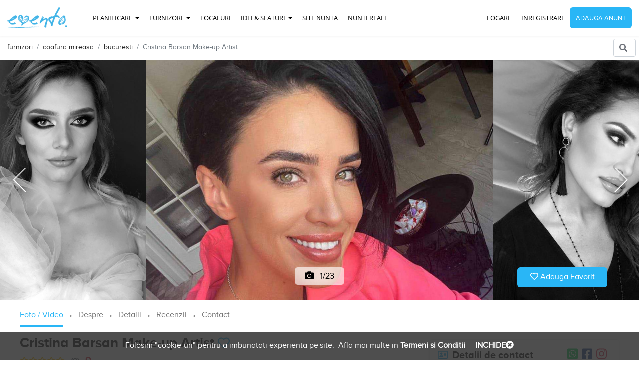

--- FILE ---
content_type: text/html; charset=UTF-8
request_url: https://evento.ro/furnizori/bucuresti/coafura-mireasa/cristina-barsan-make-up-artist
body_size: 32003
content:
<!doctype html>

<html>
<head>
            <title> Cristina Barsan Make-up Artist - Coafura si Machiaj Mireasa - București | EVENTO</title>
    <!-- <meta charset="utf-8"> -->
    <meta http-equiv="content-type" content="text/html; charset=utf-8">
    <meta name="viewport" content="width=device-width, initial-scale=1.0">
    <meta name="description" content="Cauti Coafura si Machiaj Mireasa? Cristina Barsan Make-up Artist - Nu exista femeie urata, exista make up artist-ul si produsele lui profesionale.

Sunt make ">
    <meta name="keywords" content="planificare nunta organizare evenimente evento">
    <meta name="author" content="evento.ro">
    <meta name="geo.region" content="Romania" />
    <meta name="robots" content="index,follow" />
    <link rel="canonical" href="https://evento.ro/furnizori/bucuresti/coafura-mireasa/cristina-barsan-make-up-artist">    <meta name="language" content="Romanian" />
    <meta name="country" content="Romania" />
    <meta name="robots" content="ALL" />
    <meta property="fb:app_id" content="" />
    <meta name="google-site-verification" content="0ZRvuN_Gvke-5uQqF2JJ05b0uqw_lNh6VsLSTinRom0" />
    <meta property="og:url" content="https://evento.ro/furnizori/bucuresti/coafura-mireasa/cristina-barsan-make-up-artist" />    <meta property="og:type" content="website" />
    <meta property="og:title" content="Cristina Barsan Make-up Artist - Coafura si Machiaj Mireasa - București | EVENTO" />
    <meta property="og:description" content="Cauti Coafura si Machiaj Mireasa? Cristina Barsan Make-up Artist - Nu exista femeie urata, exista make up artist-ul si produsele lui profesionale.

Sunt make " />
    <meta property="og:image" content="https://evento.ro/uploads/vendor/cristina-barsan-193366/cover_image/medium_size/55.jpg" />

    <!-- all styles -->
        <!-- bootstrap styles -->
                <link href="https://evento.ro//assets/css/detail-css/styles.min.css" rel="stylesheet">

    <!-- all js -->
    <script type="text/javascript" src="https://evento.ro//assets/js/detail-js/common1.min.js"></script><script type="text/javascript" src="https://evento.ro//assets/js/detail-js/common2.min.js"></script><script type="text/javascript" src="https://evento.ro//assets/js/detail-js/common3.min.js"></script>
        <!--Start of Tawk.to Script-->
<script type="text/javascript">
var Tawk_API=Tawk_API||{}, Tawk_LoadStart=new Date();
(function(){
var s1=document.createElement("script"),s0=document.getElementsByTagName("script")[0];
s1.async=true;
s1.src='https://embed.tawk.to/5df4c3c8d96992700fcc45b3/default';
s1.charset='UTF-8';
s1.setAttribute('crossorigin','*');
s0.parentNode.insertBefore(s1,s0);
})();
</script>
<!--End of Tawk.to Script-->    <!-- Favicon -->
            <link rel="shortcut icon" href="https://evento.ro/uploads/logo/Favicon_EVENTO_-_Blue_heart.png">
    
        <!-- Google Tag Manager -->
    <script>(function(w,d,s,l,i){w[l]=w[l]||[];w[l].push({'gtm.start':new Date().getTime(),event:'gtm.js'});var f=d.getElementsByTagName(s)[0], j=d.createElement(s),dl=l!='dataLayer'?'&l='+l:'';j.async=true;j.src=
    'https://www.googletagmanager.com/gtm.js?id='+i+dl;f.parentNode.insertBefore(j,f);})(window,document,'script','dataLayer','GTM-TXW3C2P');</script>
    <!-- End Google Tag Manager -->
    <script type="text/javascript">
        var base_url = 'https://evento.ro/'; var setLocation = '';
        jQuery(document).ready(function($){
            $("#hedaertopmenu li, .logged-user").on('mouseenter', function(event) { $('#hedaertopmenu li, .logged-user').removeClass("show");$(this).addClass("show"); $('div.childdivopencls').removeClass('show');
            $(this).find('div.childdivopencls').addClass('show');event.stopPropagation(); }); $("#collapsibleNavbar,.childdivopencls,.childopenlicls ").on('mouseover', function(event) {event.stopPropagation(); });$(document).mouseover(function(e) { $('li.childopenlicls, .logged-user').removeClass('show'); $('div.childdivopencls').removeClass('show'); });
        });
    </script>
</head>

<body class="">
    <!-- Google Tag Manager (noscript) -->
    <noscript><iframe src="https://www.googletagmanager.com/ns.html?id=GTM-TXW3C2P";
    height="0" width="0" style="display:none;visibility:hidden"></iframe></noscript>
    <!-- End Google Tag Manager (noscript) -->

    
    <!-- for show all alert messages -->
    
        
        
        

        
            <div id="snackbar" style="position: fixed;width: 100%; z-index: 999;"></div>
        <header class="header d-none d-lg-block">
        <div class="container-fluid">
            <nav class="navbar navbar-expand-md wei-nav p-0">
                <a class="navbar-brand" href="https://evento.ro/"><img class="img-fluid logo" src="https://evento.ro/uploads/logo/eventoLogo.png" alt="logo"></a>
                <button class="navbar-toggler border-0" type="button" data-toggle="collapse" data-target="#collapsibleNavbar">
                    <i class="fas fa-bars"></i>
                </button>
                <div class="collapse navbar-collapse " id="collapsibleNavbar">
                    <ul class="navbar-nav m-auto" id="hedaertopmenu">
                        <li class="nav-item dropdown childopenlicls ">
                            <a class="nav-link dropdown-toggle redirect_planning" href="https://evento.ro/organizare-nunta" id="plannung-tools" data-toggle="dropdown">
                            Planificare                            </a>
                            <div class="dropdown-menu childdivopencls">
                                <a class="dropdown-item" href="https://evento.ro/calculator-buget-nunta">Calculator Buget</a>
                                <a class="dropdown-item" href="https://evento.ro/lista-planificare-nunta">Lista Planificare</a>

                                <a class="dropdown-item" href="https://evento.ro/invitatii-nunta-online">Invitatii</a>
                                <a class="dropdown-item" href="https://evento.ro/lista-de-invitati-nunta-online">Lista de invitati</a>
                                <a class="dropdown-item" href="https://evento.ro/asezarea-la-mese-nunta">Asezarea la Mese</a>
                                <a class="dropdown-item" href="https://evento.ro/creare-site-nunta">Site Nunta</a>

                                <a class="dropdown-item" href="https://evento.ro/organizare-nunta">Arata tot ></a>
                            </div>
                        </li>
                                                        <li class="nav-item dropdown childopenlicls">
                                    <a class="nav-link dropdown-toggle  redirect_supplier" href="https://evento.ro/furnizori" id="suppliers-vendors" data-toggle="dropdown"> Furnizori                                    </a>
                                    <div class="dropdown-menu childdivopencls">
                                                                                    <a href="https://evento.ro/furnizori/locatii-nunta"class="dropdown-item">Locatii/Restaurante</a>
                                                                                    <a href="https://evento.ro/furnizori/formatie-nunta"class="dropdown-item">Formatii Muzica</a>
                                                                                    <a href="https://evento.ro/furnizori/fotografi-nunta"class="dropdown-item">Fotografi</a>
                                                                                    <a href="https://evento.ro/furnizori/flori-nunta"class="dropdown-item">Flori & Aranjamente</a>
                                                                                    <a href="https://evento.ro/furnizori/filmare-nunta"class="dropdown-item">Videografi</a>
                                                                                    <a href="https://evento.ro/furnizori/candy-bar-si-tort-nunta"class="dropdown-item">Tort & CandyBar</a>
                                                                                    <a href="https://evento.ro/furnizori/coafura-mireasa"class="dropdown-item">Coafura & Machiaj</a>
                                                                                    <a href="https://evento.ro/furnizori/bijuterii-nunta"class="dropdown-item">Bijuterii&Accesorii</a>
                                                                                    <a href="https://evento.ro/furnizori/invitatii-nunta"class="dropdown-item">Invitatii nunta/botez</a>
                                                                                    <a href="https://evento.ro/furnizori/catering-nunta"class="dropdown-item">Catering Nunta</a>
                                                                                    <a href="https://evento.ro/furnizori/wedding-planner"class="dropdown-item">Wedding Planners</a>
                                                                                    <a href="https://evento.ro/furnizori/rochii-de-mireasa"class="dropdown-item">Rochii Mireasa</a>
                                                                                <a href="https://evento.ro/furnizori"class="dropdown-item">Vezi Toate Categoriile >></a>
                                    </div>
                                </li>
                                                        <li class="nav-item wei-hidemenu">
                            <a class="nav-link" href="https://evento.ro/furnizori/locatii-nunta">Localuri</a>
                        </li>
                                                            <li class="nav-item dropdown childopenlicls">
                                            <a class="nav-link dropdown-toggle  redirect_idea" href="https://evento.ro/idei-pentru-nunta" id="ideas-advice"  data-toggle="dropdown">  Idei & Sfaturi                                        </a>
                                                                                    <div class="dropdown-menu childdivopencls">
                                                                                                    <a class="dropdown-item" href="https://evento.ro/idei-pentru-nunta/tips">Tips</a>
                                                                                                    <a class="dropdown-item" href="https://evento.ro/idei-pentru-nunta/planificare">Planificare</a>
                                                                                                    <a class="dropdown-item" href="https://evento.ro/idei-pentru-nunta/infrumusetare">Infrumusetare</a>
                                                                                                    <a class="dropdown-item" href="https://evento.ro/idei-pentru-nunta/luna-de-miere">Luna de Miere</a>
                                                                                                    <a class="dropdown-item" href="https://evento.ro/idei-pentru-nunta/familie-si-invitati">Familie&Invitati</a>
                                                                                                    <a class="dropdown-item" href="https://evento.ro/idei-pentru-nunta/altele">Altele</a>
                                                                                                <a href="https://evento.ro/idei-pentru-nunta"class="dropdown-item">Arata tot ></a>
                                            </div>
                                        
                                    </li>
                            
                        <!-- <li class="nav-item wei-hidemenu">
                            <a class="nav-link" href=""></a>
                        </li> -->

                                                <li class="nav-item">
                            <a class="nav-link" href="https://evento.ro/creare-site-nunta">Site Nunta</a>
                        </li>
                        
                        <li class="nav-item">
                            <a class="nav-link" href="https://evento.ro/poze-de-la-nunti-reale">Nunti reale </a>
                        </li>
                                            </ul>
                    
                                        <div class="logreg-menu signin">
                        <a href="javascript:void(0); " data-toggle="modal" id="popmodelogin" data-target="#loginModal" class="nav-link">Logare</a>
                    </div>
                    <div class="logreg-menu registration">
                        <a href="javascript:void(0);" data-target="#loginModal" data-toggle="modal"  class="nav-link">Inregistrare</a>
                    </div>
                    <div class="add-listing wei-hidemenu registration" onclick="vendor_registration(1);">
                        <a href="javascript:void(0);" class="btn wei-btn wei-primarybtn" data-toggle="modal" data-target="#loginModal">Adauga Anunt</a>
                    </div>
                                    </div>
            </nav>
        </div>
    </header>
        <header class="mobile-header py-1 d-block d-lg-none">
        <div class="container-fluid">
            <div class="row">
                <div class="col-3 col-sm-3 mh-menu">
                    <nav class="navbar navbar-expand-lg wei-nav p-0">
                        <button class="navbar-toggler border-0 p-0" type="button" data-toggle="collapse" data-target="#collapsibleNavbar">
                            <span class="hamburger-icon"></span>
                        </button>
                        <div class="collapse navbar-collapse hide_collapse" id="collapsibleNavbar">
                            <ul class="navbar-nav p-3" id="hedaermobilepmenu">
                                <span class="d-block weicolor-secondory f-20 fw-600 mb-3">Meniu <a href="javascript:void(0);" class="closebtn float-right"><svg data-name="Layer 1" id="Layer_1" viewBox="0 0 48 48" xmlns="http://www.w3.org/2000/svg"><line class="cls-1" x1="1" x2="47" y1="47" y2="1"/><line class="cls-1" x1="1" x2="47" y1="1" y2="47"/></svg></a></span>

                                <li class="nav-item dropdown childopenlicls ">
                                    <a class="nav-link dropdown-toggle" href="javascript:void(0);" id="plannung-tools" data-toggle="dropdown"><svg class="mhmenu-icon" id="Layer_1" enable-background="new 0 0 512 512" height="512" viewBox="0 0 512 512" width="512" xmlns="http://www.w3.org/2000/svg"><g><path d="m355.235 198.471c-37.622 0-72.188 13.326-99.235 35.5-27.047-22.174-61.613-35.5-99.235-35.5-86.441 0-156.765 70.324-156.765 156.764s70.324 156.765 156.765 156.765c37.622 0 72.188-13.326 99.235-35.5 27.047 22.174 61.613 35.5 99.235 35.5 86.441 0 156.765-70.324 156.765-156.765s-70.324-156.764-156.765-156.764zm-198.47 283.529c-69.899 0-126.765-56.866-126.765-126.765s56.866-126.765 126.765-126.765c29.313 0 56.332 10.005 77.828 26.774-22.547 27.157-36.122 62.017-36.122 99.99s13.575 72.833 36.122 99.99c-21.497 16.771-48.515 26.776-77.828 26.776zm71.706-126.765c0-29.75 10.306-57.135 27.529-78.784 17.223 21.649 27.529 49.034 27.529 78.784s-10.306 57.135-27.529 78.784c-17.223-21.649-27.529-49.034-27.529-78.784zm126.764 126.765c-29.313 0-56.332-10.005-77.828-26.774 22.547-27.157 36.122-62.017 36.122-99.99s-13.575-72.833-36.122-99.99c21.496-16.769 48.515-26.774 77.828-26.774 69.898 0 126.765 56.866 126.765 126.765s-56.866 126.763-126.765 126.763z"/><path d="m249.859 179.319c1.926.861 4.013 1.306 6.123 1.306h.036c2.11 0 4.196-.445 6.123-1.306 3.631-1.624 88.934-40.691 88.934-121.346 0-31.967-26.002-57.973-57.963-57.973-13.71 0-26.826 4.923-37.112 13.485-10.286-8.562-23.402-13.485-37.112-13.485-31.96 0-57.962 26.006-57.962 57.973-.001 80.655 85.302 119.722 88.933 121.346zm-30.971-149.319c9.895 0 19.152 5.326 24.16 13.898 2.689 4.604 7.62 7.435 12.952 7.435s10.263-2.831 12.952-7.435c5.008-8.572 14.265-13.898 24.16-13.898 15.418 0 27.962 12.548 27.962 27.973 0 50.29-47.797 81.256-65.075 90.804-17.277-9.548-65.075-40.515-65.075-90.804.001-15.425 12.545-27.973 27.964-27.973z"/></g></svg> Planificare</a>
                                    <div class="dropdown-menu childdivopencls">
                                        <a class="dropdown-item" href="https://evento.ro/calculator-buget-nunta">Calculator Buget</a>

                                        <a class="dropdown-item" href="https://evento.ro/lista-planificare-nunta">Lista Planificare</a>

                                        <a class="dropdown-item" href="https://evento.ro/invitatii-nunta-online">Invitatii</a>

                                        <a class="dropdown-item" href="https://evento.ro/lista-de-invitati-nunta-online">Lista de invitati</a>

                                        <a class="dropdown-item" href="https://evento.ro/asezarea-la-mese-nunta">Asezarea la Mese</a>

                                        <a class="dropdown-item" href="https://evento.ro/creare-site-nunta">Site Nunta</a>

                                        <a class="dropdown-item" href="https://evento.ro/organizare-nunta">Arata tot ></a>
                                    </div>
                                </li>
                                                                        <li class="nav-item dropdown childopenlicls">
                                            <a class="nav-link dropdown-toggle" href="javascript:void(0);" id="suppliers-vendors" data-toggle="dropdown"><svg class="mhmenu-icon" id="Capa_1" enable-background="new 0 0 512 512" height="512" viewBox="0 0 512 512" width="512" xmlns="http://www.w3.org/2000/svg"><path d="m396.43 126.105c2.93-2.929 2.93-7.677.001-10.606-18.63-18.63-43.399-28.89-69.746-28.89s-51.117 10.26-69.746 28.89c-2.929 2.929-2.929 7.677 0 10.606 2.928 2.929 7.677 2.929 10.606 0 15.796-15.797 36.8-24.496 59.14-24.496s43.343 8.699 59.139 24.496c2.928 2.928 7.677 2.93 10.606 0z"/><path d="m457.693 54.237c-72.24-72.238-189.78-72.237-262.016 0-67.035 67.034-71.61 171.78-15.887 243.949l-21.786 21.786c-7.399-3.526-16.487-2.547-22.963 3.121l-118.471 103.703c-21.123 18.49-22.206 51.067-2.354 70.918 19.88 19.881 52.427 18.77 70.918-2.354l103.703-118.471c5.67-6.476 6.648-15.564 3.122-22.963l21.786-21.786c72.099 55.668 176.856 51.206 243.95-15.887 72.402-72.404 72.412-189.602-.002-262.016zm-383.846 431.244c-12.76 14.578-35.221 15.432-49.026 1.628-13.669-13.669-13.091-36.143 1.628-49.026l86.181-75.438 36.656 36.655zm103.704-118.472-18.364 20.979-35.246-35.245 20.98-18.365c2.4-2.1 6.037-1.97 8.282.275l24.074 24.074c2.249 2.25 2.37 5.888.274 8.282zm4.665-24.554-12.742-12.742 19.985-19.985c3.963 4.358 8.115 8.535 12.742 12.742zm264.871-36.808c-62.957 62.957-162.366 66.129-229.003 10.752-.079-.068-.158-.137-.239-.201-7.842-6.541-15.114-13.722-22.112-22.112-.065-.082-.134-.161-.202-.24-55.333-66.585-52.248-166.002 10.753-229.003 66.388-66.387 174.412-66.392 240.804 0 66.542 66.541 66.551 174.254-.001 240.804z"/><path d="m308.714 312.763c-27.86-3.904-53.132-16.512-73.083-36.464-50.207-50.208-50.207-131.902 0-182.109 19.817-19.817 44.909-32.4 72.564-36.39 4.099-.592 6.943-4.394 6.351-8.494s-4.396-6.943-8.494-6.352c-30.884 4.456-58.903 18.505-81.027 40.63-56.056 56.055-56.056 147.265 0 203.321 22.275 22.274 50.495 36.352 81.607 40.711.354.05.704.074 1.051.074 3.68 0 6.892-2.711 7.418-6.46.573-4.101-2.286-7.892-6.387-8.467z"/><path d="m428.346 83.584c-23.086-23.086-52.392-37.304-84.746-41.116-4.106-.481-7.841 2.456-8.326 6.57-.485 4.113 2.457 7.841 6.57 8.325 28.973 3.414 55.218 16.149 75.896 36.827 50.207 50.207 50.207 131.901 0 182.109-20.68 20.68-46.926 33.414-75.904 36.827-4.114.485-7.055 4.212-6.571 8.325.449 3.816 3.688 6.623 7.438 6.623.293 0 .589-.017.887-.052 32.36-3.811 61.668-18.029 84.757-41.118 56.054-56.054 56.054-147.264-.001-203.32z"/></svg> Furnizori</a>
                                            <div class="dropdown-menu childdivopencls">
                                                                                                    <a href="https://evento.ro/furnizori/locatii-nunta"class="dropdown-item">Locatii/Restaurante</a>
                                                                                                    <a href="https://evento.ro/furnizori/formatie-nunta"class="dropdown-item">Formatii Muzica</a>
                                                                                                    <a href="https://evento.ro/furnizori/fotografi-nunta"class="dropdown-item">Fotografi</a>
                                                                                                    <a href="https://evento.ro/furnizori/flori-nunta"class="dropdown-item">Flori & Aranjamente</a>
                                                                                                    <a href="https://evento.ro/furnizori/filmare-nunta"class="dropdown-item">Videografi</a>
                                                                                                    <a href="https://evento.ro/furnizori/candy-bar-si-tort-nunta"class="dropdown-item">Tort & CandyBar</a>
                                                                                                    <a href="https://evento.ro/furnizori/coafura-mireasa"class="dropdown-item">Coafura & Machiaj</a>
                                                                                                    <a href="https://evento.ro/furnizori/bijuterii-nunta"class="dropdown-item">Bijuterii&Accesorii</a>
                                                                                                    <a href="https://evento.ro/furnizori/invitatii-nunta"class="dropdown-item">Invitatii nunta/botez</a>
                                                                                                    <a href="https://evento.ro/furnizori/catering-nunta"class="dropdown-item">Catering Nunta</a>
                                                                                                    <a href="https://evento.ro/furnizori/wedding-planner"class="dropdown-item">Wedding Planners</a>
                                                                                                    <a href="https://evento.ro/furnizori/rochii-de-mireasa"class="dropdown-item">Rochii Mireasa</a>
                                                                                                <a href="https://evento.ro/furnizori"class="dropdown-item">  Vezi Toate Categoriile >></a>
                                            </div>
                                        </li>
                                                                        <li class="nav-item">
                                    <a class="nav-link" href="https://evento.ro/furnizori/locatii-nunta"><svg class="mhmenu-icon" version="1.1" id="Capa_1" xmlns="http://www.w3.org/2000/svg" xmlns:xlink="http://www.w3.org/1999/xlink" x="0px" y="0px" viewBox="0 0 58.365 58.365" style="enable-background:new 0 0 58.365 58.365;" xml:space="preserve">
                                    <path d="M57.863,26.632L29.182,0L0.502,26.632c-0.404,0.376-0.428,1.009-0.052,1.414c0.374,0.404,1.009,0.427,1.413,0.052
                                        l3.319-3.082v33.349h16h16h16V25.015l3.319,3.082c0.192,0.179,0.437,0.267,0.681,0.267c0.269,0,0.536-0.107,0.732-0.319
                                        C58.291,27.641,58.267,27.008,57.863,26.632z M23.182,56.365v-16c0-3.309,2.691-6,6-6s6,2.691,6,6v16H23.182z M51.182,56.365h-14
                                        v-16c0-4.411-3.589-8-8-8s-8,3.589-8,8v16h-14V23.158l22-20.429l22,20.429V56.365z"/>
                                    </svg> Localuri</a>
                                </li>
                                                                            <li class="nav-item dropdown childopenlicls">
                                                <a class="nav-link dropdown-toggle" href="javascript:void(0);" id="ideas-advice"  data-toggle="dropdown"><svg class="mhmenu-icon" height="512pt" viewBox="-56 0 512 512" width="512pt" xmlns="http://www.w3.org/2000/svg"><g fill-rule="evenodd"><path d="m77.78125 170.320312c5.246094 1.734376 10.902344-1.109374 12.632812-6.355468 15.699219-47.480469 59.867188-79.378906 109.910157-79.378906 63.816406 0 115.738281 51.917968 115.738281 115.738281 0 49.324219-22.09375 78.792969-39.84375 102.472656-12.914062 17.222656-24.066406 32.101563-24.066406 50.144531 0 1.1875-.015625 2.363282-.042969 3.53125h-41.785156v-22.972656c0-5.523438-4.476563-10-10-10-5.523438 0-10 4.476562-10 10v22.972656h-41.789063c-.027344-1.167968-.042968-2.34375-.042968-3.53125 0-18.046875-11.152344-32.921875-24.066407-50.148437-13.074219-17.441407-27.890625-37.210938-35.238281-65.300781-1.398438-5.34375-6.867188-8.542969-12.207031-7.144532-5.339844 1.394532-8.539063 6.863282-7.140625 12.203125 8.339844 31.886719 25.109375 54.261719 38.585937 72.238281 11.210938 14.957032 20.066407 26.769532 20.066407 38.152344 0 4.789063.203124 9.460938.597656 13.917969v84.585937c0 .269532.019531.53125.039062.792969.007813.0625.003906.128907.011719.191407.035156.371093.09375.730468.167969 1.089843v.007813c3.472656 16.289062 12.363281 31.101562 25.042968 41.707031 12.921876 10.8125 29.25 16.765625 45.972657 16.765625 16.722656 0 33.046875-5.953125 45.972656-16.765625 12.675781-10.605469 21.570313-25.417969 25.039063-41.707031 0-.003906.003906-.007813.003906-.011719.074218-.355469.128906-.714844.167968-1.085937.003907-.0625.003907-.128907.007813-.191407.019531-.265625.039063-.527343.039063-.796875v-84.582031c.394531-4.457031.601562-9.128906.601562-13.917969 0-11.382812 8.855469-23.195312 20.066406-38.152344 18.5-24.679687 43.839844-58.476562 43.839844-114.464843 0-74.847657-60.894531-135.738281-135.738281-135.738281-58.6875 0-110.484375 37.414062-128.898438 93.101562-1.734375 5.242188 1.113281 10.898438 6.355469 12.632812zm122.542969 321.679688c-20.332031 0-38.667969-12.296875-47.355469-30.558594h94.710938c-8.691407 18.261719-27.027344 30.558594-47.355469 30.558594zm51.234375-50.558594h-102.46875v-22.484375h102.46875zm0-42.484375h-102.46875v-22.484375h102.46875zm0 0"/><path d="m200.324219 46.644531c5.523437 0 10-4.476562 10-10v-26.644531c0-5.523438-4.476563-10-10-10-5.523438 0-10 4.476562-10 10v26.644531c0 5.523438 4.476562 10 10 10zm0 0"/><path d="m10 210.324219h26.644531c5.523438 0 10-4.476563 10-10 0-5.523438-4.476562-10-10-10h-26.644531c-5.523438 0-10 4.476562-10 10 0 5.523437 4.476562 10 10 10zm0 0"/><path d="m246.109375 220.527344c0-5.523438-4.476563-10-10-10h-71.570313c-5.523437 0-10 4.476562-10 10 0 5.523437 4.476563 10 10 10h25.785157v22.972656c0 5.523438 4.476562 10 10 10 5.523437 0 10-4.476562 10-10v-22.972656h25.785156c5.523437 0 10-4.476563 10-10zm0 0"/><path d="m77.515625 91.65625c1.953125 1.953125 4.511719 2.929688 7.070313 2.929688 2.558593 0 5.117187-.976563 7.070312-2.929688 3.90625-3.90625 3.90625-10.238281 0-14.140625l-18.839844-18.839844c-3.90625-3.90625-10.238281-3.90625-14.144531 0-3.902344 3.902344-3.902344 10.234375 0 14.140625zm0 0"/><path d="m58.847656 351.800781c2.558594 0 5.117188-.976562 7.070313-2.929687l18.839843-18.839844c3.90625-3.90625 3.90625-10.234375 0-14.140625s-10.238281-3.90625-14.140624 0l-18.84375 18.839844c-3.902344 3.90625-3.902344 10.238281 0 14.140625 1.953124 1.953125 4.511718 2.929687 7.074218 2.929687zm0 0"/><path d="m316.0625 94.585938c2.558594 0 5.117188-.976563 7.070312-2.929688l18.839844-18.839844c3.90625-3.90625 3.90625-10.238281 0-14.144531-3.902344-3.90625-10.234375-3.902344-14.140625 0l-18.839843 18.839844c-3.90625 3.90625-3.90625 10.238281-.003907 14.144531 1.953125 1.953125 4.515625 2.929688 7.074219 2.929688zm0 0"/><path d="m315.890625 315.890625c-3.90625 3.902344-3.90625 10.234375 0 14.140625l18.839844 18.839844c1.953125 1.953125 4.511719 2.929687 7.070312 2.929687 2.558594 0 5.117188-.976562 7.070313-2.929687 3.90625-3.902344 3.90625-10.234375 0-14.140625l-18.839844-18.839844c-3.90625-3.90625-10.238281-3.90625-14.140625 0zm0 0"/><path d="m364.003906 210.324219h26.644532c5.523437 0 10-4.476563 10-10 0-5.523438-4.476563-10-10-10h-26.644532c-5.523437 0-10 4.476562-10 10 0 5.523437 4.476563 10 10 10zm0 0"/><path d="m200.324219 283.5c-5.507813 0-10 4.492188-10 10s4.492187 10 10 10c5.507812 0 10-4.492188 10-10s-4.492188-10-10-10zm0 0"/><path d="m84.585938 200.324219c0-5.507813-4.492188-10-10-10-5.511719 0-10 4.492187-10 10 0 5.507812 4.488281 10 10 10 5.507812 0 10-4.492188 10-10zm0 0"/></g></svg> Idei & Sfaturi                                                </a>
                                                
                                                    <div class="dropdown-menu childdivopencls">
                                                                                                                    <a class="dropdown-item" href="https://evento.ro/idei-pentru-nunta/tips">Tips</a>
                                                                                                                    <a class="dropdown-item" href="https://evento.ro/idei-pentru-nunta/planificare">Planificare</a>
                                                                                                                    <a class="dropdown-item" href="https://evento.ro/idei-pentru-nunta/infrumusetare">Infrumusetare</a>
                                                                                                                    <a class="dropdown-item" href="https://evento.ro/idei-pentru-nunta/luna-de-miere">Luna de Miere</a>
                                                                                                                    <a class="dropdown-item" href="https://evento.ro/idei-pentru-nunta/familie-si-invitati">Familie&Invitati</a>
                                                                                                                    <a class="dropdown-item" href="https://evento.ro/idei-pentru-nunta/altele">Altele</a>
                                                                                                                <a href="https://evento.ro/idei-pentru-nunta"class="dropdown-item">Arata tot ></a>
                                                    </div>

                                                
                                            </li>
                                    
                                <!-- <li class="nav-item">
                                    <a class="nav-link" href=""><svg class="mhmenu-icon" viewBox="0 0 512 512" xmlns="http://www.w3.org/2000/svg"><path d="m462 386c5.519531 0 10-4.480469 10-10s-4.480469-10-10-10-10 4.480469-10 10 4.480469 10 10 10zm0 0"/><path d="m30 512h452c16.542969 0 30-13.457031 30-30v-372c0-5.523438-4.476562-10-10-10h-70c0-55.140625-44.859375-100-100-100-55.257812 0-100 44.699219-100 100h-76c-5.523438 0-10 4.476562-10 10v116h-136c-5.523438 0-10 4.476562-10 10v246c0 16.542969 13.457031 30 30 30zm-10-30v-36h232v36c0 5.515625-4.484375 10-10 10h-212c-5.515625 0-10-4.484375-10-10zm462 10h-211.71875c1.109375-3.128906 1.71875-6.492188 1.71875-10v-36h220v36c0 5.515625-4.484375 10-10 10zm-150-472c44.113281 0 80 35.886719 80 80h-160c0-44.210938 35.761719-80 80-80zm-166 100h66v46h-10c-5.523438 0-10 4.476562-10 10s4.476562 10 10 10h40c5.523438 0 10-4.476562 10-10s-4.476562-10-10-10h-10v-46h160v46h-10c-5.523438 0-10 4.476562-10 10s4.476562 10 10 10h40c5.523438 0 10-4.476562 10-10s-4.476562-10-10-10h-10v-46h60v306h-220v-190c0-5.523438-4.476562-10-10-10h-96zm86 126v180h-232v-180zm0 0"/><path d="m76 306v20c0 33.148438 26.851562 60 60 60 33.085938 0 60-26.914062 60-60v-20c5.523438 0 10-4.476562 10-10s-4.476562-10-10-10h-20c-5.523438 0-10 4.476562-10 10s4.476562 10 10 10v20c0 22.054688-17.945312 40-40 40-22.09375 0-40-17.90625-40-40v-20c5.523438 0 10-4.476562 10-10s-4.476562-10-10-10h-20c-5.523438 0-10 4.476562-10 10s4.476562 10 10 10zm0 0"/><path d="m462 346c5.523438 0 10-4.476562 10-10v-80c0-5.523438-4.476562-10-10-10s-10 4.476562-10 10v80c0 5.523438 4.476562 10 10 10zm0 0"/></svg> </a>
                                </li> -->

                                                                <li class="nav-item wedding-website">
                                    <a class="nav-link" data-toggle="modal" data-target="#loginModal" href=""><span class="mhmenu-icon"></span> <span>Site Nunta</span></a>
                                </li>
                                
                                <li class="nav-item real-wedding">
                                    <a class="nav-link" href="https://evento.ro/poze-de-la-nunti-reale"><span class="mhmenu-icon"></span> <span>Nunti reale</span></a>
                                </li>
                                                                <li class="menu-669 last"><a href="https://evento.ro/" class="nav-link">Acasa</a></li>
                                                                    <li class="menu-669 last"><a href="javascript:void(0); " data-toggle="modal" id="popmodelogin" data-target="#loginModal" class="nav-link">Logare / Inregistrare</a></li>
                                    <li class="menu-669 last"><a href="https://evento.ro/register " class="nav-link">Esti FURNIZOR?</a></li>

                                    <li class="menu-669 last"><a href="https://evento.ro/preturi-abonamente" >Preturi</a></li>
                                                                        <!-- <li class="menu-669 last"><a href="" data-toggle="modal" data-target="#loginModalVendor"></a></li> -->
                                                                        <!-- <li class="menu-669 last"><a href=""></a></li> -->

                                    <li class="menu-669 last"><a href="https://evento.ro/contact">Contacteaza-ne</a></li>
                                                            </ul>
                        </div>
                    </nav>
                </div>
                <div class="col-6 col-sm-6 mh-logo text-center">
                    <a class="navbar-brand" href="https://evento.ro/"><img class="img-fluid logo" src="https://evento.ro/uploads/logo/eventoLogo.png" alt="logo"></a>
                </div>
                <div class="col-3 col-sm-3 mh-userlog text-right pl-0">
                                        <div class="logreg-menu signin">
                        <a href="javascript:void(0); " data-toggle="modal" id="popmodelogin" data-target="#loginModal" class="nav-link"><i class="far fa-user"></i></a>
                    </div>
                                    </div>
            </div>
        </div>
    </header>

    <main id="page-content" class="wei-main-wrapper">
        <script type="text/javascript">
    var switchTo5x = true;
    var autoScrol = true;
</script>

<!-- <script type="text/javascript" src="/detail-js/buttons.js"></script> -->
<script type="text/javascript" src="https://evento.ro//assets/js/detail-js/jquery.star-rating-svg.js"></script>

<!-- event slider js -->


 <link href="https://evento.ro//assets/css/detail-css/slick-theme.css" rel="stylesheet">
 <link href="https://evento.ro//assets/css/detail-css/slick.css" rel="stylesheet">
<script type="text/javascript" src="https://evento.ro//assets/js/detail-js/slick.min.js"></script>
<!-- <script src="https://cdnjs.cloudflare.com/ajax/libs/bootstrap-datepicker/1.3.0/js/bootstrap-datepicker.js"></script> -->
<!-- <link rel="stylesheet" href="https://evento.ro/assets/css/detail-css/listing_date.css"> -->

<style>
    #partial-view{visibility:hidden;}
</style>

</head>
<div class="page-navigation d-none d-lg-block">
    <div class="container-fluid">
        <div class="row">
            <div class="col-12 col-sm-12 col-md-7 col-lg-9 col-xl-10 details-pagination pr-0">
                <div class="wei-breadcrumb">
                    <nav aria-label="breadcrumb">
                        <ol class="breadcrumb mb-0">
                            <li class="breadcrumb-item"><a href="https://evento.ro/furnizori">furnizori</a></li>
                            <li class="breadcrumb-item"><a href="https://evento.ro/furnizori/coafura-mireasa">coafura mireasa</a></li>
                            <li class="breadcrumb-item"><a href="javascript:void(0);" id="city_name">bucuresti</a></li>
                            <li class="breadcrumb-item active" aria-current="page">Cristina Barsan Make-up Artist</li>
                        </ol>
                    </nav>
                </div>
            </div>
            <div class="col-12 col-sm-12 col-md-5 col-lg-3 col-xl-2 details-searchbox">
                <div id="searchBox" class="search-box">
                    <form role="search" method="get" class="searchform" action="" id="searchVendor">
                        <div class="form-group mb-0" id="event-search">
                            <i class="fas fa-search"></i>
                            <input type="search" class="search-field form-control pr-2" id="txtcat" placeholder="" value="" name="category" autocomplete="off">
                            <!-- <input value="" type="hidden" name="category_id" id="category_id"> -->
                        </div>
                        <div class="search-result" style="display: none;"></div>
                    </form>
                </div>
            </div>
        </div>
    </div>
</div>
<div class="mobile-navigation d-block d-lg-none">
    <div class="container-fluid">
        <div class="row">
            <div class="col-sm-12 py-2">
               <p class="mb-0"><i class="fas fa-chevron-left f-14 mr-2"></i><a href="https://evento.ro/furnizori/coafura-mireasa" style="color:#2b72bf;">  coafura mireasa</a></p>
            </div>
        </div>
    </div>
</div>
<div class="event-slider ">
    <ul id="partial-view" class="" >
                <li data-index="1 ">
            <img src="https://evento.ro/uploads/vendor/cristina-barsan-193366/cover_image/medium_size/55.jpg" class="img-fluid"> 
            <div class="image-couter text-center f-18 p-1">
                <i class="fas fa-camera mr-2"></i>
                <span class="numberof-image">1/23</span>
            </div>
        </li>
                        
                    <li data-index="2">
                        <img src="https://evento.ro/uploads/vendor/cristina-barsan-193366/gallery/thumb/6bef65d1-633b-d817-9c11-6be02dee1192.jpg" alt="" class="img-fluid">

                        <div class="image-couter text-center f-18 p-1">
                            <i class="fas fa-camera mr-2"></i>
                            <span class="numberof-image">2/23</span>
                        </div>
                    </li>
                                    
                    <li data-index="3">
                        <img src="https://evento.ro/uploads/vendor/cristina-barsan-193366/gallery/thumb/c03c91bd-5d72-65cb-b27a-eb35abea228c.jpg" alt="" class="img-fluid">

                        <div class="image-couter text-center f-18 p-1">
                            <i class="fas fa-camera mr-2"></i>
                            <span class="numberof-image">3/23</span>
                        </div>
                    </li>
                                    
                    <li data-index="4">
                        <img src="https://evento.ro/uploads/vendor/cristina-barsan-193366/gallery/thumb/935130eb-9b24-73e2-907a-5d359160c362.jpg" alt="" class="img-fluid">

                        <div class="image-couter text-center f-18 p-1">
                            <i class="fas fa-camera mr-2"></i>
                            <span class="numberof-image">4/23</span>
                        </div>
                    </li>
                                    
                    <li data-index="5">
                        <img src="https://evento.ro/uploads/vendor/cristina-barsan-193366/gallery/thumb/0c509422-826e-c6d6-d15d-a37787859043.jpg" alt="" class="img-fluid">

                        <div class="image-couter text-center f-18 p-1">
                            <i class="fas fa-camera mr-2"></i>
                            <span class="numberof-image">5/23</span>
                        </div>
                    </li>
                                    
                    <li data-index="6">
                        <img src="https://evento.ro/uploads/vendor/cristina-barsan-193366/gallery/thumb/e1161774-701f-5788-3b19-e3b7203bcc42.jpg" alt="" class="img-fluid">

                        <div class="image-couter text-center f-18 p-1">
                            <i class="fas fa-camera mr-2"></i>
                            <span class="numberof-image">6/23</span>
                        </div>
                    </li>
                                    
                    <li data-index="7">
                        <img src="https://evento.ro/uploads/vendor/cristina-barsan-193366/gallery/thumb/47c9e6e1-3f2e-a9f9-4d90-c27a5e891c93.jpg" alt="" class="img-fluid">

                        <div class="image-couter text-center f-18 p-1">
                            <i class="fas fa-camera mr-2"></i>
                            <span class="numberof-image">7/23</span>
                        </div>
                    </li>
                                    
                    <li data-index="8">
                        <img src="https://evento.ro/uploads/vendor/cristina-barsan-193366/gallery/thumb/e754b1a9-f887-c2e0-c5ae-d4000d2881ba.jpg" alt="" class="img-fluid">

                        <div class="image-couter text-center f-18 p-1">
                            <i class="fas fa-camera mr-2"></i>
                            <span class="numberof-image">8/23</span>
                        </div>
                    </li>
                                    
                    <li data-index="9">
                        <img src="https://evento.ro/uploads/vendor/cristina-barsan-193366/gallery/thumb/c6139040-955b-1700-78c0-294718257a68.jpg" alt="" class="img-fluid">

                        <div class="image-couter text-center f-18 p-1">
                            <i class="fas fa-camera mr-2"></i>
                            <span class="numberof-image">9/23</span>
                        </div>
                    </li>
                                    
                    <li data-index="10">
                        <img src="https://evento.ro/uploads/vendor/cristina-barsan-193366/gallery/thumb/ad38889e-f494-43c2-f8bb-11ffa0f51b8b.jpg" alt="" class="img-fluid">

                        <div class="image-couter text-center f-18 p-1">
                            <i class="fas fa-camera mr-2"></i>
                            <span class="numberof-image">10/23</span>
                        </div>
                    </li>
                                    
                    <li data-index="11">
                        <img src="https://evento.ro/uploads/vendor/cristina-barsan-193366/gallery/thumb/3df4d71a-bea7-fb91-2714-a907ad179177.jpg" alt="" class="img-fluid">

                        <div class="image-couter text-center f-18 p-1">
                            <i class="fas fa-camera mr-2"></i>
                            <span class="numberof-image">11/23</span>
                        </div>
                    </li>
                                    
                    <li data-index="12">
                        <img src="https://evento.ro/uploads/vendor/cristina-barsan-193366/gallery/thumb/92177065-f00d-0892-379d-758e1be3784a.jpg" alt="" class="img-fluid">

                        <div class="image-couter text-center f-18 p-1">
                            <i class="fas fa-camera mr-2"></i>
                            <span class="numberof-image">12/23</span>
                        </div>
                    </li>
                                    
                    <li data-index="13">
                        <img src="https://evento.ro/uploads/vendor/cristina-barsan-193366/gallery/thumb/da6c5ede-1c86-4bf5-48b5-e12565fc5ccc.jpg" alt="" class="img-fluid">

                        <div class="image-couter text-center f-18 p-1">
                            <i class="fas fa-camera mr-2"></i>
                            <span class="numberof-image">13/23</span>
                        </div>
                    </li>
                                    
                    <li data-index="14">
                        <img src="https://evento.ro/uploads/vendor/cristina-barsan-193366/gallery/thumb/9e71ffbf-055a-ae6c-6e4f-553bb402a78f.jpg" alt="" class="img-fluid">

                        <div class="image-couter text-center f-18 p-1">
                            <i class="fas fa-camera mr-2"></i>
                            <span class="numberof-image">14/23</span>
                        </div>
                    </li>
                                    
                    <li data-index="15">
                        <img src="https://evento.ro/uploads/vendor/cristina-barsan-193366/gallery/thumb/e0381dbd-0295-660e-f3de-00bd8286ee60.jpg" alt="" class="img-fluid">

                        <div class="image-couter text-center f-18 p-1">
                            <i class="fas fa-camera mr-2"></i>
                            <span class="numberof-image">15/23</span>
                        </div>
                    </li>
                                    
                    <li data-index="16">
                        <img src="https://evento.ro/uploads/vendor/cristina-barsan-193366/gallery/thumb/a52c8d2a-4a4c-3a47-62b7-7503c965a641.jpg" alt="" class="img-fluid">

                        <div class="image-couter text-center f-18 p-1">
                            <i class="fas fa-camera mr-2"></i>
                            <span class="numberof-image">16/23</span>
                        </div>
                    </li>
                                    
                    <li data-index="17">
                        <img src="https://evento.ro/uploads/vendor/cristina-barsan-193366/gallery/thumb/abdd6f1a-6316-6146-e298-094934855ac1.jpg" alt="" class="img-fluid">

                        <div class="image-couter text-center f-18 p-1">
                            <i class="fas fa-camera mr-2"></i>
                            <span class="numberof-image">17/23</span>
                        </div>
                    </li>
                                    
                    <li data-index="18">
                        <img src="https://evento.ro/uploads/vendor/cristina-barsan-193366/gallery/thumb/b1b6aac5-5a7e-f464-ef68-58a11836c294.jpg" alt="" class="img-fluid">

                        <div class="image-couter text-center f-18 p-1">
                            <i class="fas fa-camera mr-2"></i>
                            <span class="numberof-image">18/23</span>
                        </div>
                    </li>
                                                        <li data-index="19">
                                        <iframe src="https://www.facebook.com/plugins/video.php?height=476&href=https%3A%2F%2Fwww.facebook.com%2FCristinaBarsanMakeUpArtist%2Fvideos%2F3154666117978144%2F&show_text=false" width="267" height="476" style="border:none;overflow:hidden" scrolling="no" frameborder="0" allowTransparency="true" allow="encrypted-media" allowFullScreen="true"></iframe>                                        <div class="image-couter text-center f-18 p-1">
                                            <i class="fas fa-camera mr-2"></i>
                                            <span class="numberof-image">19/23</span>
                                        </div>
                                    </li>
                                                                        <li data-index="20">
                                        <iframe src="https://www.facebook.com/plugins/video.php?height=476&href=https%3A%2F%2Fwww.facebook.com%2FCristinaBarsanMakeUpArtist%2Fvideos%2F1293443447655245%2F&show_text=false" width="267" height="476" style="border:none;overflow:hidden" scrolling="no" frameborder="0" allowTransparency="true" allow="encrypted-media" allowFullScreen="true"></iframe>                                        <div class="image-couter text-center f-18 p-1">
                                            <i class="fas fa-camera mr-2"></i>
                                            <span class="numberof-image">20/23</span>
                                        </div>
                                    </li>
                                                                        <li data-index="21">
                                        <iframe src="https://www.facebook.com/plugins/video.php?height=476&href=https%3A%2F%2Fwww.facebook.com%2FCristinaBarsanMakeUpArtist%2Fvideos%2F721655561620250%2F&show_text=false" width="269" height="476" style="border:none;overflow:hidden" scrolling="no" frameborder="0" allowTransparency="true" allow="encrypted-media" allowFullScreen="true"></iframe>                                        <div class="image-couter text-center f-18 p-1">
                                            <i class="fas fa-camera mr-2"></i>
                                            <span class="numberof-image">21/23</span>
                                        </div>
                                    </li>
                                                                            
                    <li data-index="22">
                        <img src="https://evento.ro/uploads/vendor/cristina-barsan-193366/gallery/thumb/18079f92-a4ec-2de7-e586-790bbdbbafbb.jpg" alt="" class="img-fluid">

                        <div class="image-couter text-center f-18 p-1">
                            <i class="fas fa-camera mr-2"></i>
                            <span class="numberof-image">22/23</span>
                        </div>
                    </li>
                                    
                    <li data-index="23">
                        <img src="https://evento.ro/uploads/vendor/cristina-barsan-193366/gallery/thumb/e7145e07-4be3-4fd9-42e3-74389c9bdd91.jpg" alt="" class="img-fluid">

                        <div class="image-couter text-center f-18 p-1">
                            <i class="fas fa-camera mr-2"></i>
                            <span class="numberof-image">23/23</span>
                        </div>
                    </li>
                    
         
    </ul>
    
    <div class="wishlist-button">
        <a href="javascript:void(0);"  class="addto-wishlist p-2" onclick="add_fav(200736);"> <i class="far fa-heart"></i> <span class="d-none d-md-inline-block" id="wishlist-title">Adauga Favorit</span></a>
    </div>
</div>
   
<section class="event-details" id="eventdetails-scroll">
    <div class="container">
        <div class="row">
            <div class="col-12 col-sm-12 col-md-12 col-lg-12 eventdetails-section">
                <nav class="navbar eventdetails-nav scrolling-nav px-0 pb-0 mb-3 d-none d-lg-inline-flex">  
                    <ul class="navbar-nav smooth-scrollspy" id="smooth-scrollspy">
                        <li class="nav-item tab-menu">
                            <a class="nav-link active" href="#photoVideo">Foto / Video</a>
                        </li>
                                                <li class="nav-item tab-menu">
                            <a class="nav-link" href="#about">Despre</a>
                        </li>
                        <li class="nav-item tab-menu">
                            <a class="nav-link" href="#details">Detalii</a>
                        </li>
                        <li class="nav-item tab-menu">
                            <a class="nav-link" href="#reviews">Recenzii</a>
                        </li>
                        <li class="nav-item tab-menu">
                            <a class="nav-link" href="#contact">Contact</a>
                        </li>
                    </ul>
                    <ul class="like-unlike floar-right nav d-none ">
                        <li class="nav-item">
                            <a class="nav-link btn btn-default py-1 px-2 weicolor-primary" href="#header" id="favrate_id2" onclick="add_fav(200736);"><i class="far fa-heart add_fav_icon"></i> Salveaza</a>
                        </li>
                    </ul>
                </nav>
                <div class="row">
                    <div class="col-12 col-sm-12 col-md-12 col-lg-8 eventdetails-left mb-4">
                        <div id="photoVideo" class="row page-section">
                            <div class="col-sm-12 eventdetail-photovideo pt-4 pt-lg-0">
                                <div class="border-bottom pb-4 mb-4">
                                    <h1 class="event-title f-28">Cristina Barsan Make-up Artist <span class="like-button hidescroolcls">
                                    <a href="javascript:void(0);" onclick="add_fav(200736);" id="favrate_id"><i class="far fa-heart f-24 add_fav_icon" ></i></a></span></h1>

                                    <p class="event-staring mb-1"><span class="rating-star text-warning">
                                        <i class="far fa-star"></I><i class="far fa-star"></I><i class="far fa-star"></I><i class="far fa-star"></I><i class="far fa-star"></I>                                        </span> <span class="rating-count fw-600 mx-2"> (0)</span> <span class="rating-award text-danger" data-toggle="tooltip" title="PRO"><i class="fas fa-award"></i></span> <span></span>
                                    </p>
                                    <div class="event-info mb-2">
                                        <span class="mr-2">Strada Țepeș Vodă 4, București 030167</span>
                                        <div class="scrolling-nav d-inline-block">
                                            <ul class="eventinfo-link smooth-scrollspy nav d-inline-flex">
                                                                                                    <li class="phone-number">
                                                        <span class="contact_phone_show">0763523xxx</span> <a href="javascript:void(0);" class="btn btn-link show-number weicolor-primary p-0 f-14"><i class="far fa-eye eye-icon"></i> Afiseaza numarul</a>
                                                    </li>
                                                                                                                                                <li class="map"><a href="#map" class="weicolor-primary">Harta</a></li>
                                                                                            </ul>
                                        </div>
                                    </div>
                                    <div class="event-button mt-3 mt-md-0">
                                        <a href="javascript:void(0);" data-toggle="modal" data-target="#sendModal" class="btn wei-btn wei-secondarybtn">Solicita preturi</a>
                                                                                    <!-- <a class="btn wei-btn wei-secondarybtn" data-toggle="modal" data-target="#cal_available" id="vender_date"  value="Available"></a> -->
                                                                                                                            <ul class="nav social-media d-inline-flex ml-0 ml-sm-3 mt-2 mt-sm-0">
                                                 
                                                    <li class="website d-block d-md-none  mr-2 "><a href="//make-up-artist.ro" class="d-inline-block" target="_blank"><span class="">Website</span></a></li>
                                                 
                                                    <li class="facebook mr-2"><a href="//www.facebook.com/CristinaBarsanMakeUpArtist" class="d-inline-block" target="_blank"><i class="fab fa-facebook-square d-none d-md-block"></i><span class="d-block d-md-none">Facebook</span></a></li>
                                                 
                                                    <li class="instagram mr-2"><a href="//www.instagram.com/cristina_barsan" class="d-inline-block" target="_blank" ><i class="fab fa-instagram d-none d-md-block"></i><span class="d-block d-md-none">Instagram</span></a></li>
                                                                                                 
                                                    <li class="whatsapp"><a href="//wa.me/40763523039?text=Buna ziua, am gasit anuntul dvs pe evento.ro si daca este posibil as dori o oferta de preturi preferentiala.  Multumesc! " class="d-inline-block"target="_blank"><i class="fab fa-whatsapp-square d-none d-md-block" style="color: #25D366;"></i><span class="d-block d-md-none">Whatsapp</span></a></li>
                                                                                                <li class="d-block d-md-none"><a href="#socialShare" class="d-inline-block" data-toggle="modal" data-target="#socialShare"><span class="">Share</span></a></li>
                                            </ul>
                                          
                                    </div>
                                </div>
                            </div>
                        </div>

                        <div class="modal eventdetails-socialshare fade" id="socialShare">
                            <div class="modal-dialog">
                                <div class="modal-content">
                                    <div class="modal-body">
                                        <ul class="list-unstyled d-flex mb-3 pb-3 border-bottom">
                                            <li class="facebook-icon flex-fill">
                                                <a href="https://www.facebook.com/sharer/sharer.php?u=https%3A%2F%2Fevento.ro%2Ffurnizori%2Fbucuresti%2Fcoafura-mireasa%2Fcristina-barsan-make-up-artist" class="d-block" target="_blank">
                                                    <i class="fab fa-facebook-square d-block mb-3"></i>
                                                    <p class="mb-0">Facebook</p>
                                                </a>
                                            </li>
                                            <li class="whatsapp-icon flex-fill">
                                                <a href="https://wa.me/?text=https://evento.ro/furnizori/bucuresti/coafura-mireasa/cristina-barsan-make-up-artist" class="d-block" target="_blank">
                                                    <i class="fab fa-whatsapp-square d-block mb-3"></i>
                                                    <p class="mb-0">Whatsapp</p>
                                                </a>
                                            </li>
                                        </ul>
                                        <ul class="list-unstyled d-flex mb-0">
                                            <li class="email-icon flex-fill">
                                                <a href="mailto:anyone@event.ro?body=https://evento.ro/furnizori/bucuresti/coafura-mireasa/cristina-barsan-make-up-artist" class="d-block">
                                                    <i class="fas fa-envelope d-block mb-3"></i>
                                                    <p class="mb-0">Email</p>
                                                </a>
                                            </li>
                                            <li class="copylink-icon flex-fill">
                                                <a href="javascript:void(0);" class="d-block copylink" data-toggle="popover" data-placement="bottom" data-original-title="" data-content="copied link">
                                                    <i class="fas fa-link d-block mb-3"></i>

                                                    <p class="mb-0">Copiere Link</p>
                                                </a>
                                                <input type="hidden" id="copy_link" value="https://evento.ro/furnizori/bucuresti/coafura-mireasa/cristina-barsan-make-up-artist">
                                            </li>
                                        </ul>
                                    </div>
                                </div>
                            </div>
                        </div>

                        
                        <div id="about" class="row page-section">
                            <div class="col-sm-12 eventdetail-about">
                                <div class="border-bottom pb-4 mb-4">
                                    <h2 class="event-title">Despre Cristina Barsan Make-up Artist</h2>
                                    <p class="mb-1 description">Nu exista femeie urata, exista make up artist-ul si produsele lui profesionale.<br />
<br />
Sunt make up artist iar numele meu este Cristina Barsan.<br />
<br />
Pentru mine nu exista femeie cu ten imperfect, exista produse profesionale ce pot acoperi si reda stralucirea unui ten frumos.<br />
<br />
Pentru mine nu exista sprancene urate, exista remodelarea pe care ti-o ofer indiferent de problemele pe care sprancenele le pot avea.<br />
<br />
Pentru mine nu exista trasaturi urate, exista trucurile ce le aplic pentru a corecta micile defecte.<br />
<br />
<br />
Machiaj mireasa<br />
<br />
pregatirea si curatarea tenului<br />
aplicarea cremelor speciale pentru matifierea tenului<br />
stilizarea sprancenelor<br />
aplicarea bazei<br />
efectuarea machiajului potrivit<br />
aplicarea genelor fir cu fir sau banda<br />
machiajul decolteului si al bratelor<br />
fixator machiaj<br />
Machiajul de mireasa necesita o rezistenta indelungata, proces care dureaza 90 min.<br />
<br />
 <br />
<br />
Machiaj ocazie<br />
<br />
pregatirea si curatarea tenului<br />
aplicarea cremelor speciale pentru matifierea tenului<br />
stilizarea sprancenelor<br />
aplicarea bazei<br />
efectuarea machiajului potrivit<br />
aplicarea genelor fir cu fir sau banda<br />
fixator machiaj<br />
Realizarea machiajului de ocazie dureaza 60 min.<br />
<br />
 <br />
<br />
Stilizarea si remodelarea sprancenelor<br />
<br />
stilizarea sprancenelor pentru a reda forma potrivita fizionomiei<br />
daca este cazul, vopsirea acestora<br />
modelarea cu un gel special waterproof care poate fi pastrat pana la 7 zile<br />
 <br />
<br />
Repigmentarea sprancenelor<br />
<br />
stilizarea perfectă a formei sprancenelor in armonie cu fizionomia fetei, pastrand firele existente<br />
alegerea pigmentului potrivit in functie de culoarea tenului si a parului<br />
arcuirea potrivita formei fetei, forma bine definită, simetrie si egalitate intre ele, culoare in armonie cu tenul si părul<br />
nu este dureros, se foloseste un anestezic extern aplicat local<br />
in functie de cum este pastrat se poate mentine pana la 2-3 ani<br />
Realizarea repigmentarii sprancenelor dureaza 2 ore.</p>
                                    <p class="mb-0 full-description"></p>
                                </div>
                            </div>
                        </div>

                        <div id="details" class="row page-section">
                            <div class="col-sm-12 eventdetail-detail">
                                <div class="border-bottom pb-4 mb-4">
                                    <p class="event-title">Detalii</p>
                                                                            <div class="best-suited-it mb-4 mt-3">
                                            <p class="best-suited mb-2 ">Recomandat pentru</p>
                                            <div class="row">
                                                                                                        <div class="col-6 col-sm-6 col-md-4 best_suited_grp mb-3">
                                                                                                                            <img class="icon" src="https://evento.ro//assets/img/nunta.png">
                                                                                                                            Nunta                                                        </div>
                                                                                                                <div class="col-6 col-sm-6 col-md-4 best_suited_grp mb-3">
                                                                                                                            <img class="icon" src="https://evento.ro//assets/img/botez.png">
                                                                                                                            Botez                                                        </div>
                                                                                                                <div class="col-6 col-sm-6 col-md-4 best_suited_grp mb-3">
                                                                                                                            <img class="icon" src="https://evento.ro//assets/img/ceremonie.png">
                                                                                                                            Ceremonie                                                        </div>
                                                                                                                <div class="col-6 col-sm-6 col-md-4 best_suited_grp mb-3">
                                                                                                                            <img class="icon" src="https://evento.ro//assets/img/aniversare.png">
                                                                                                                            Aniversare                                                        </div>
                                                                                                                <div class="col-6 col-sm-6 col-md-4 best_suited_grp mb-3">
                                                                                                                            <img class="icon" src="https://evento.ro//assets/img/petrecere-privata.png">
                                                                                                                            Petrecere Privata                                                        </div>
                                                                                                                <div class="col-6 col-sm-6 col-md-4 best_suited_grp mb-3">
                                                                                                                            <img class="icon" src="https://evento.ro//assets/img/logodna.png">
                                                                                                                            Logodna                                                        </div>
                                                                                                                <div class="col-6 col-sm-6 col-md-4 best_suited_grp mb-3">
                                                                                                                            <img class="icon" src="https://evento.ro//assets/img/corporate.png">
                                                                                                                            Corporate                                                        </div>
                                                                                                                <div class="col-6 col-sm-6 col-md-4 best_suited_grp mb-3">
                                                                                                                            <img class="icon" src="https://evento.ro//assets/img/altele.png">
                                                                                                                            Altele                                                        </div>
                                                                                                    </div>
                                        </div>
                                                                                                                    <div class="price-desc mb-4">
                                                <h4 class="best-suited mb-2">Pret</h4>
                                                <div class="row">
                                                                                                                <div class="col-12 col-sm-12 col-md-6 col-lg-6 mb-3 category-attributes" >
                                                                <p class="mb-1"> 45 ron   <span> - Coafat special par lung</span></p>             
                                                            </div>
                                                                                                                        <div class="col-12 col-sm-12 col-md-6 col-lg-6 mb-3 category-attributes" >
                                                                <p class="mb-1"> 250 ron   <span> - Machiaj zi</span></p>             
                                                            </div>
                                                                                                                        <div class="col-12 col-sm-12 col-md-6 col-lg-6 mb-3 category-attributes" >
                                                                <p class="mb-1"> 450 ron   <span> - Machiaj mireasa</span></p>             
                                                            </div>
                                                                                                                        <div class="col-12 col-sm-12 col-md-6 col-lg-6 mb-3 category-attributes" >
                                                                <p class="mb-1"> 300 ron   <span> - Machiaj ocazie</span></p>             
                                                            </div>
                                                                                                                        <div class="col-12 col-sm-12 col-md-6 col-lg-6 mb-3 category-attributes" >
                                                                <p class="mb-1"> 250 ron   <span> - Machiaj proba</span></p>             
                                                            </div>
                                                                                                                        <div class="col-12 col-sm-12 col-md-6 col-lg-6 mb-3 category-attributes" >
                                                                <p class="mb-1"> 55 ron   <span> - Tuns schimbare forma</span></p>             
                                                            </div>
                                                               
                                                </div>
                                            </div>
                                                                                                                        <div class="row">
                                            
                                                    <div class="col-12 col-sm-12 col-md-6 col-lg-6 mb-3 category-attributes">
                                                        <span class="mb-1">Servicii Infrumusetare </span>
                                                                                                                             <p class="mb-1">Machiaj mireasa, Accesorii par, Hair Styling, Masaj, Tratamente, Makeup artist, Altele, Extensii par, Manichiura&pedichiura, Tuns, Nail Art, Machiaj ochi <br> </p> 
                                                                                                                        </div> 
                                                                                            </div>
                                                                                                            </div>
                            </div>
                        </div>
                        <div id="reviews" class="row page-section">
                            <div class="col-12 col-sm-12 col-md-12 col-lg-12 eventdetail-review">
                                <div class="border-bottom pb-4 mb-4">
                                    <div class="row">
                                        <div class="col-12 col-sm-12 col-md-8 col-lg-12 col-xl-8 eventdetail-reviewleft mb-3 mb-md-0">
                                            <div class="row">
                                                <div class="col-12 col-sm-3 col-md-3 col-lg-3 col-xl-3 review-ratingbox left-eventbox">
                                                    <div class="reviecount-box p-2 border rounded mb-3 mb-sm-0">
                                                        <p class="mb-0 f-18"><strong>0</strong></p>
                                                        <p class="mb-0 f-12">Din 5</p>
                                                        <p class="mb-0 f-12"><span class="rating-star text-warning">
                                                            <i class="far fa-star"></I><i class="far fa-star"></I><i class="far fa-star"></I><i class="far fa-star"></I><i class="far fa-star"></I>                                                        </span></p>
                                                    </div>
                                                </div>
                                                <div class="col-12 col-sm-9 col-md-9 col-lg-9 col-xl-9 pl-3 pl-sm-0 right-events">
                                                    <h4 class="event-title">Cristina Barsan Make-up Artist Recenzii </h4>
                                                    <p class="mb-1 weicolor-secondory">Impartaseste gandurile tale cu alte cupluri</p>
                                                    <p class="mb-1">Opinia ta este importanta</p>
                                                </div>
                                            </div>
                                        </div>
                                        <div class="col-12 col-sm-12 col-md-4 col-lg-12 col-xl-4 eventdetail-reviewright text-right">
                                            <a href="javascript:void(0);" onclick="sendrivew()" role="button" class="btn wei-btn wei-secondarybtn">Scrie o Recenzie</a>
                                        </div>
                                    </div>
                                                                    </div>
                            </div>
                        </div>

                        <div id="contact" class="row page-section">
                                                            <div id="map" class="col-12 col-sm-12 col-lg-12 eventdetail-map">
                                    <div class="border-bottom pb-4 mb-4">
                                        <p class="event-title">Harta</p>
                                        <p class="eventmap-info mb-3"><i class="fas fa-map-marker-alt"></i> Strada Țepeș Vodă 4, București 030167</p>
                                        <div class="map-location">
                                            <div class="mapouter">
                                                <div class="gmap_canvas" id="gmap_canvas">
                                                </div>
                                            </div>
                                        </div>
                                    </div>
                                </div>
                                                        <div class="col-12 col-sm-12 col-lg-12 eventdetail-contact">
                                <div class="mb-4">
                                    <div class="d-none d-lg-block">
                                        <h3 class="event-title">Te-ai hotarat? Alege  Cristina Barsan Make-up Artist</h3>
                                        <div class="media mb-3 mb-lg-0">
                                                                                        <div class="media-body">
                                                <div class="row">
                                                    <div class="col-12 col-sm-12 col-md-7 col-lg-12 col-xl-8 mb-3 mb-md-0 eventdetail-contactleft">
                                                        <p class="mb-0"><span>Strada Țepeș Vodă 4, București 030167</span> 
                                                                                                                    | <span class="contact_phone_show">0763523xxx</span> <a href="javascript:void(0);" class="btn btn-link show-number weicolor-primary p-0 f-14"><i class="far fa-eye eye-icon"></i> Afiseaza numarul</a></p>
                                                                                                                                                                            <ul class="social-links nav mt-1">
                                                                 
                                                                    <li class="facebook mr-2"><a href="//www.facebook.com/CristinaBarsanMakeUpArtist" class="d-inline-block" target="_blank" >Facebook</a></li>
                                                                 
                                                                    <li class="instagram mr-2"><a href="//www.instagram.com/cristina_barsan" class="d-inline-block" target="_blank" >Instagram</a></li>
                                                                  
                                                                 
                                                                <li class="whatsapp"><a href="//wa.me/40763523039?text=Buna ziua, am gasit anuntul dvs pe evento.ro si daca este posibil as dori o oferta de preturi preferentiala.  Multumesc! " class="d-inline-block"target="_blank" > Whatsapp</a></li>
                                                                                                                        </ul>
                                                                                                            </div>
                                                    <div class="col-12 col-sm-12 col-md-5 col-lg-12 col-xl-4 eventdetail-contactright text-right">
                                                        <a href="" role="button"  data-toggle="modal" data-target="#sendModal" class="btn wei-btn wei-secondarybtn">Contacteaza</a>
                                                    </div>
                                                </div>
                                            </div>
                                        </div>
                                    </div>
                                    <div class="eventdetails-contact d-block d-lg-none">
                                        <div class="card mb-3">
                                            <div class="card-body p-3">
                                                <div class="clearfix mb-3 pb-3 border-bottom">
                                                    <div class="float-left">
                                                        <p class="event-title f-20 mb-0"><i class="far fa-address-card f-18 mr-1 weicolor-primary"></i> Detalii de contact </p>
                                                    </div>
                                                    <div class="float-right social-contact">
                                                        <ul class="nav social-media">
                                                             
                                                                    <li class="facebook mr-2"><a href="//www.facebook.com/CristinaBarsanMakeUpArtist" class="d-inline-block" target="_blank"><i class="fab fa-facebook-square"></i></a></li>
                                                                 
                                                                    <li class="instagram mr-2"><a href="//www.instagram.com/cristina_barsan" class="d-inline-block" target="_blank"><i class="fab fa-instagram"></i></a></li>
                                                                 
                                                             
                                                                <li class="facebook mr-2"><a href="//wa.me/40763523039?text=Buna ziua, am gasit anuntul dvs pe evento.ro si daca este posibil as dori o oferta de preturi preferentiala.  Multumesc! " class="d-inline-block"target="_blank" ><i class="fab fa-whatsapp-square" style="color: #25D366;"></i></a></li>
                                                                                                                    </ul>
                                                    </div>
                                                </div>
                                                <div class="contact-form">
                                                    <div class="mb-3 contact-details">
                                                        <i class="far fa-user"></i>
                                                        <p class="mb-0 pl-4" >Cristina Barsan</p>
                                                    </div>
                                                                                                        <div class="mb-3 contact-details">
                                                        <svg enable-background="new 0 0 50 50" height="50px" id="Layer_1" version="1.1" viewBox="0 0 50 50" width="50px" xml:space="preserve" xmlns="http://www.w3.org/2000/svg" xmlns:xlink="http://www.w3.org/1999/xlink"><rect fill="none" height="50" width="50"/><path d="M30.217,35.252c0,0,4.049-2.318,5.109-2.875  c1.057-0.559,2.152-0.7,2.817-0.294c1.007,0.616,9.463,6.241,10.175,6.739c0.712,0.499,1.055,1.924,0.076,3.32  c-0.975,1.396-5.473,6.916-7.379,6.857c-1.909-0.062-9.846-0.236-24.813-15.207C1.238,18.826,1.061,10.887,1,8.978  C0.939,7.07,6.459,2.571,7.855,1.595c1.398-0.975,2.825-0.608,3.321,0.078c0.564,0.781,6.124,9.21,6.736,10.176  c0.419,0.66,0.265,1.761-0.294,2.819c-0.556,1.06-2.874,5.109-2.874,5.109s1.634,2.787,7.16,8.312  C27.431,33.615,30.217,35.252,30.217,35.252z" fill="none" stroke="#6D7179" stroke-miterlimit="10" stroke-width="3"/></svg>
                                                        <p class="mb-0 pl-4"><span class="contact_phone_show">0763523xxx</span> <a href="javascript:void(0);" class="btn btn-link show-number weicolor-primary p-0 f-14"><i class="far fa-eye eye-icon"></i> Afiseaza numarul</a></p>
                                                    </div>
                                                                                                            <div class="mb-3 contact-details">
                                                            <!-- <i class="fas fa-globe"></i> -->
                                                            <svg enable-background="new 0 0 50 50" height="50px" id="Layer_1" version="1.1" viewBox="0 0 50 50" width="50px" xml:space="preserve" xmlns="http://www.w3.org/2000/svg" xmlns:xlink="http://www.w3.org/1999/xlink"><rect fill="none" height="50" width="50"/><circle cx="25" cy="25" fill="none" r="24" stroke="#6D7179" stroke-linecap="round" stroke-miterlimit="10" stroke-width="2"/><ellipse cx="25" cy="25" fill="none" rx="12" ry="24" stroke="#6D7179" stroke-linecap="round" stroke-miterlimit="10" stroke-width="2"/><path d="M6.365,40.438C10.766,37.729,17.479,36,25,36  c7.418,0,14.049,1.682,18.451,4.325" fill="none" stroke="#6D7179" stroke-miterlimit="10" stroke-width="2"/><path d="M43.635,9.563C39.234,12.271,32.521,14,25,14  c-7.417,0-14.049-1.682-18.451-4.325" fill="none" stroke="#6D7179" stroke-miterlimit="10" stroke-width="2"/><line fill="none" stroke="#6D7179" stroke-miterlimit="10" stroke-width="2" x1="1" x2="49" y1="25" y2="25"/><line fill="none" stroke="#6D7179" stroke-miterlimit="10" stroke-width="2" x1="25" x2="25" y1="1" y2="49"/></svg>
                                                            <p class="mb-0 pl-4" ><a class="weicolor-primary" href="//make-up-artist.ro" target="_blank">make-up-artist.ro</a></p>
                                                        </div>
                                                                                                                <div class="mb-3 contact-details">
                                                            <!-- <i class="fas fa-map-marker-alt"></i> -->
                                                            <svg enable-background="new 0 0 512 512" id="Layer_1" version="1.1" viewBox="0 0 512 512" xml:space="preserve" xmlns="http://www.w3.org/2000/svg" xmlns:xlink="http://www.w3.org/1999/xlink"><g><path d="M256.1,512c-7.7,0-14.9-3.8-19.2-10L106.3,314.4c-28.2-33.8-43.7-77-43.7-121.8C62.6,86.4,149.4,0,256,0   c106.6,0,193.3,86.4,193.3,192.6c0,32.6-8.4,64.9-24.3,93.5c-0.6,1.5-1.4,2.9-2.3,4.3c-5.2,8.4-10.1,15.4-15.3,21.9L275.4,501.9   C271,508.2,263.8,512,256.1,512z M256,21.1C161,21.1,83.7,98,83.7,192.6c0,40,13.9,78.5,39,108.6c0.2,0.2,0.4,0.5,0.6,0.7   l130.9,188c0.4,0.6,1.2,1,1.9,1c0.8,0,1.5-0.4,2-1l132.3-190c0.1-0.2,0.3-0.4,0.4-0.6c4.8-6,9.3-12.4,14.2-20.3   c0.1-0.2,0.2-0.4,0.3-0.5c0.1-0.1,0.1-0.2,0.2-0.3c0.2-0.6,0.5-1.2,0.8-1.8c14.4-25.6,22-54.5,22-83.8C428.3,98,351,21.1,256,21.1z   " fill="#6D7179"/><path d="M252.8,300.6c-59.8,0-108.4-48.5-108.4-108c0-59.6,48.6-108,108.4-108c59.8,0,108.4,48.5,108.4,108   C361.2,252.1,312.6,300.6,252.8,300.6z M252.8,105.7c-48.2,0-87.3,39-87.3,86.9c0,47.9,39.2,86.9,87.3,86.9   c48.2,0,87.3-39,87.3-86.9C340.1,144.7,301,105.7,252.8,105.7z" fill="#6D7179"/></g></svg>
                                                            <p class="mb-0 pl-4" >Strada Țepeș Vodă 4, București 030167</p>
                                                        </div>
                                                                                                        </div>
                                                <div class="row">
                                                    <div class="col-12 col-sm-6 col-md-6 col-lg-6 contact-buttons pr-3 pr-sm-1 mb-3">
                                                        <a href="javascript:void(0);" data-toggle="modal" data-target="#sendModal" role="button" class="btn wei-btn wei-primarybtn d-block send-message">Trimite mesaj</a>
                                                    </div>
                                                    <div class="col-12 col-sm-6 col-md-6 col-lg-6 contact-buttons text-right pl-3 pl-sm-1 mb-3">
                                                        <a href="javascript:void(0);" data-toggle="modal" data-target="#claimModal" role="button" class="btn wei-btn wei-successbtn d-block">Revendica</a>
                                                    </div>
                                                </div>
                                                <div class="row">
                                                    <div class="col-sm-12 review-button">
                                                        <a href="javascript:void(0);" data-toggle="modal" data-target="#writereview" role="button" class="btn wei-btn wei-secondarybtn d-block"><i class="far fa-star"></i> Scrie o Recenzie</a>
                                                    </div>
                                                </div>
                                            </div>
                                        </div>
                                    </div>
                                </div>
                            </div>
                        </div>
                                                    <div id="event-album" class="border-top">
                                <div class="row">
                                    <div class="col-12 col-sm-12 .col-lg-12 eventdetail-album">
                                        <p class="event-title mt-4">Furnizori nunta in București</p>
                                        <div class="row mobile-hscroll py-2 py-lg-0">
                                                                                            <div class="col-12 col-sm-6 col-md-6 col-lg-6 eventdetail-albumbox mobile-hscrollitem mb-0 mb-lg-3">
                                                    <div class="card h-100 wei-shadow border-0">
                                                        <a href="https://evento.ro/furnizori/bucuresti/candy-bar-si-tort-nunta/grace-couture-cakes" class="d-block rounded">
                                                            <div class="albumbox-inner rounded h-100 w-100">
                                                                <div class="eventalbumbox-left rounded-left overflow-hidden">
                                                                                                                                    <img src=" https://evento.ro/uploads/vendor/grace-couture-cakes-193245/cover_image/medium_size/4.jpg" alt="wedding album" class="img-fluid rounded-left">
                                                                </div>
                                                                <div class="eventalbumbox-right pl-3">
                                                                    <p class="mb-0 weicolor-secondory">Grace Couture Cakes</p>
                                                                </div>
                                                            </div>
                                                        </a>
                                                    </div>
                                                </div>
                                                                                            <div class="col-12 col-sm-6 col-md-6 col-lg-6 eventdetail-albumbox mobile-hscrollitem mb-0 mb-lg-3">
                                                    <div class="card h-100 wei-shadow border-0">
                                                        <a href="https://evento.ro/furnizori/bucuresti/rochii-de-mireasa/vera-sposa" class="d-block rounded">
                                                            <div class="albumbox-inner rounded h-100 w-100">
                                                                <div class="eventalbumbox-left rounded-left overflow-hidden">
                                                                                                                                    <img src=" https://evento.ro/uploads/vendor/versa-sposa-193332/cover_image/medium_size/56d4c37e294c8ff9522d3e34925b5c10.jpg" alt="wedding album" class="img-fluid rounded-left">
                                                                </div>
                                                                <div class="eventalbumbox-right pl-3">
                                                                    <p class="mb-0 weicolor-secondory">Vera Sposa</p>
                                                                </div>
                                                            </div>
                                                        </a>
                                                    </div>
                                                </div>
                                                                                            <div class="col-12 col-sm-6 col-md-6 col-lg-6 eventdetail-albumbox mobile-hscrollitem mb-0 mb-lg-3">
                                                    <div class="card h-100 wei-shadow border-0">
                                                        <a href="https://evento.ro/furnizori/bucuresti/locatii-nunta/ceainaria-greentea" class="d-block rounded">
                                                            <div class="albumbox-inner rounded h-100 w-100">
                                                                <div class="eventalbumbox-left rounded-left overflow-hidden">
                                                                                                                                    <img src=" https://evento.ro/uploads/vendor/greentea-193199/cover_image/medium_size/112.jpg" alt="wedding album" class="img-fluid rounded-left">
                                                                </div>
                                                                <div class="eventalbumbox-right pl-3">
                                                                    <p class="mb-0 weicolor-secondory">Ceainaria GreenTea</p>
                                                                </div>
                                                            </div>
                                                        </a>
                                                    </div>
                                                </div>
                                                                                            <div class="col-12 col-sm-6 col-md-6 col-lg-6 eventdetail-albumbox mobile-hscrollitem mb-0 mb-lg-3">
                                                    <div class="card h-100 wei-shadow border-0">
                                                        <a href="https://evento.ro/furnizori/bucuresti/formatie-nunta/gdf" class="d-block rounded">
                                                            <div class="albumbox-inner rounded h-100 w-100">
                                                                <div class="eventalbumbox-left rounded-left overflow-hidden">
                                                                                                                                    <img src=" https://evento.ro/uploads/vendor/select-music-band-193215/cover_image/medium_size/Select1.jpg" alt="wedding album" class="img-fluid rounded-left">
                                                                </div>
                                                                <div class="eventalbumbox-right pl-3">
                                                                    <p class="mb-0 weicolor-secondory">Select Music Band</p>
                                                                </div>
                                                            </div>
                                                        </a>
                                                    </div>
                                                </div>
                                                                                            <div class="col-12 col-sm-6 col-md-6 col-lg-6 eventdetail-albumbox mobile-hscrollitem mb-0 mb-lg-3">
                                                    <div class="card h-100 wei-shadow border-0">
                                                        <a href="https://evento.ro/furnizori/bucuresti/fotografi-nunta/maya-victor-wedding-photography" class="d-block rounded">
                                                            <div class="albumbox-inner rounded h-100 w-100">
                                                                <div class="eventalbumbox-left rounded-left overflow-hidden">
                                                                                                                                    <img src=" https://evento.ro/uploads/vendor/maya-victor-193415/cover_image/medium_size/1300b18b2a97ffebb40754d22ebcee68.jpg" alt="wedding album" class="img-fluid rounded-left">
                                                                </div>
                                                                <div class="eventalbumbox-right pl-3">
                                                                    <p class="mb-0 weicolor-secondory">Maya & Victor - Wedding Photography</p>
                                                                </div>
                                                            </div>
                                                        </a>
                                                    </div>
                                                </div>
                                                                                            <div class="col-12 col-sm-6 col-md-6 col-lg-6 eventdetail-albumbox mobile-hscrollitem mb-0 mb-lg-3">
                                                    <div class="card h-100 wei-shadow border-0">
                                                        <a href="https://evento.ro/furnizori/bucuresti/coafura-mireasa/machiaj-mireasa-atmikaella-bratu-mua" class="d-block rounded">
                                                            <div class="albumbox-inner rounded h-100 w-100">
                                                                <div class="eventalbumbox-left rounded-left overflow-hidden">
                                                                                                                                    <img src=" https://evento.ro/uploads/vendor/mikaella-bratu-machiaj-199917/cover_image/medium_size/IMG_20230521_210904.jpg" alt="wedding album" class="img-fluid rounded-left">
                                                                </div>
                                                                <div class="eventalbumbox-right pl-3">
                                                                    <p class="mb-0 weicolor-secondory">Machiaj Mireasa Mikaella Bratu MUA</p>
                                                                </div>
                                                            </div>
                                                        </a>
                                                    </div>
                                                </div>
                                                                                    </div>
                                    </div>
                                </div>
                            </div>
                                            </div>
                    <div class="col-12 col-sm-12 col-md-12 col-lg-4 eventdetails-right mb-4 d-none d-lg-block">
                        <div class="eventdetails-contact mt-2">
                            <div class="card mb-3">
                                <div class="card-body p-3">
                                    <div class="clearfix mb-3 pb-3 border-bottom">
                                        <div class="float-left">
                                            <span class="event-title f-20 mb-0"><i class="far fa-address-card f-18 mr-1 weicolor-primary"></i> Detalii de contact </span>
                                        </div>
                                        <div class="float-right social-contact">
                                            <ul class="nav social-media">
                                                 
                                                    <li class="whatsapp mr-2"><a href="//wa.me/40763523039?text=Buna ziua, am gasit anuntul dvs pe evento.ro si daca este posibil as dori o oferta de preturi preferentiala.  Multumesc! " class="d-inline-block"target="_blank" ><i class="fab fa-whatsapp-square" style="color: #25D366;"></i></a></li>
                                                                                                 
                                                        <li class="facebook mr-2"><a href="//www.facebook.com/CristinaBarsanMakeUpArtist" class="d-inline-block" target="_blank"><i class="fab fa-facebook-square"></i></a></li>
                                                     
                                                        <li class="instagram mr-2"><a href="//www.instagram.com/cristina_barsan" class="d-inline-block" target="_blank"><i class="fab fa-instagram"></i></a></li>
                                                     
                                            </ul>
                                        </div>
                                    </div>
                                    <div class="contact-form">
                                        <div class="mb-3 contact-details">
                                            <i class="far fa-user"></i>
                                            <p class="mb-0 pl-4" >Cristina Barsan</p>
                                        </div>
                                                                                <div class="mb-3 contact-details">
                                            <svg enable-background="new 0 0 50 50" height="50px" id="Layer_1" version="1.1" viewBox="0 0 50 50" width="50px" xml:space="preserve" xmlns="http://www.w3.org/2000/svg" xmlns:xlink="http://www.w3.org/1999/xlink"><rect fill="none" height="50" width="50"/><path d="M30.217,35.252c0,0,4.049-2.318,5.109-2.875  c1.057-0.559,2.152-0.7,2.817-0.294c1.007,0.616,9.463,6.241,10.175,6.739c0.712,0.499,1.055,1.924,0.076,3.32  c-0.975,1.396-5.473,6.916-7.379,6.857c-1.909-0.062-9.846-0.236-24.813-15.207C1.238,18.826,1.061,10.887,1,8.978  C0.939,7.07,6.459,2.571,7.855,1.595c1.398-0.975,2.825-0.608,3.321,0.078c0.564,0.781,6.124,9.21,6.736,10.176  c0.419,0.66,0.265,1.761-0.294,2.819c-0.556,1.06-2.874,5.109-2.874,5.109s1.634,2.787,7.16,8.312  C27.431,33.615,30.217,35.252,30.217,35.252z" fill="none" stroke="#6D7179" stroke-miterlimit="10" stroke-width="3"/></svg>
                                            <p class="mb-0 pl-4"><span class="contact_phone_show">0763523xxx</span> <a href="javascript:void(0);" class="btn btn-link show-number weicolor-primary p-0 f-14"><i class="far fa-eye eye-icon"></i> Afiseaza numarul</a></p>
                                        </div>
                                                                                    <div class="mb-3 contact-details">
                                                <!-- <i class="fas fa-globe"></i> -->
                                                <svg enable-background="new 0 0 50 50" height="50px" id="Layer_1" version="1.1" viewBox="0 0 50 50" width="50px" xml:space="preserve" xmlns="http://www.w3.org/2000/svg" xmlns:xlink="http://www.w3.org/1999/xlink"><rect fill="none" height="50" width="50"/><circle cx="25" cy="25" fill="none" r="24" stroke="#6D7179" stroke-linecap="round" stroke-miterlimit="10" stroke-width="2"/><ellipse cx="25" cy="25" fill="none" rx="12" ry="24" stroke="#6D7179" stroke-linecap="round" stroke-miterlimit="10" stroke-width="2"/><path d="M6.365,40.438C10.766,37.729,17.479,36,25,36  c7.418,0,14.049,1.682,18.451,4.325" fill="none" stroke="#6D7179" stroke-miterlimit="10" stroke-width="2"/><path d="M43.635,9.563C39.234,12.271,32.521,14,25,14  c-7.417,0-14.049-1.682-18.451-4.325" fill="none" stroke="#6D7179" stroke-miterlimit="10" stroke-width="2"/><line fill="none" stroke="#6D7179" stroke-miterlimit="10" stroke-width="2" x1="1" x2="49" y1="25" y2="25"/><line fill="none" stroke="#6D7179" stroke-miterlimit="10" stroke-width="2" x1="25" x2="25" y1="1" y2="49"/></svg>
                                                <p class="mb-0 pl-4" ><a class="weicolor-primary" href="//make-up-artist.ro" target="_blank">make-up-artist.ro</a></p>
                                            </div>
                                                                                        <div class="mb-3 contact-details">
                                                <!-- <i class="fas fa-map-marker-alt"></i> -->
                                                <svg enable-background="new 0 0 512 512" id="Layer_1" version="1.1" viewBox="0 0 512 512" xml:space="preserve" xmlns="http://www.w3.org/2000/svg" xmlns:xlink="http://www.w3.org/1999/xlink"><g><path d="M256.1,512c-7.7,0-14.9-3.8-19.2-10L106.3,314.4c-28.2-33.8-43.7-77-43.7-121.8C62.6,86.4,149.4,0,256,0   c106.6,0,193.3,86.4,193.3,192.6c0,32.6-8.4,64.9-24.3,93.5c-0.6,1.5-1.4,2.9-2.3,4.3c-5.2,8.4-10.1,15.4-15.3,21.9L275.4,501.9   C271,508.2,263.8,512,256.1,512z M256,21.1C161,21.1,83.7,98,83.7,192.6c0,40,13.9,78.5,39,108.6c0.2,0.2,0.4,0.5,0.6,0.7   l130.9,188c0.4,0.6,1.2,1,1.9,1c0.8,0,1.5-0.4,2-1l132.3-190c0.1-0.2,0.3-0.4,0.4-0.6c4.8-6,9.3-12.4,14.2-20.3   c0.1-0.2,0.2-0.4,0.3-0.5c0.1-0.1,0.1-0.2,0.2-0.3c0.2-0.6,0.5-1.2,0.8-1.8c14.4-25.6,22-54.5,22-83.8C428.3,98,351,21.1,256,21.1z   " fill="#6D7179"/><path d="M252.8,300.6c-59.8,0-108.4-48.5-108.4-108c0-59.6,48.6-108,108.4-108c59.8,0,108.4,48.5,108.4,108   C361.2,252.1,312.6,300.6,252.8,300.6z M252.8,105.7c-48.2,0-87.3,39-87.3,86.9c0,47.9,39.2,86.9,87.3,86.9   c48.2,0,87.3-39,87.3-86.9C340.1,144.7,301,105.7,252.8,105.7z" fill="#6D7179"/></g></svg>
                                                <p class="mb-0 pl-4" >Strada Țepeș Vodă 4, București 030167</p>
                                            </div>
                                                                                </div>
                                    <div class="row">
                                        <div class="col-12 col-sm-6 col-md-6 col-lg-12 col-xl-6 contact-buttons pr-3 pr-sm-1 pr-lg-3 pr-xl-1 mb-3">
                                            <a href="javascript:void(0);" data-toggle="modal" data-target="#sendModal" role="button" class="btn wei-btn wei-primarybtn d-block send-message">Trimite mesaj</a>
                                        </div>
                                        <div class="col-12 col-sm-6 col-md-6 col-lg-12 col-xl-6 contact-buttons text-right pl-3 pl-sm-1 pl-lg-3 pl-xl-1 mb-3">
                                            <a href="javascript:void(0);" data-toggle="modal" data-target="#claimModal" role="button" class="btn wei-btn wei-successbtn d-block">Revendica</a>
                                        </div>
                                    </div>
                                    <div class="row">
                                        <div class="col-sm-12 review-button">
                                            <a href="javascript:void(0);" data-toggle="modal" data-target="#writereview" role="button" class="btn wei-btn wei-secondarybtn d-block"><i class="far fa-star"></i> Scrie o Recenzie</a>
                                        </div>
                                    </div>
                                </div>
                            </div>
                        </div>
                    </div>
                </div>
            </div>
        </div>
    </div>
</section>
<div id="preloader" style="display: none;">
    <div id="loader"></div>
</div>
<!-- for send message as equeiry  model-->


<div id="sendModal" class="modal fade send-modal">
    <div class="modal-dialog">
        <div class="modal-content border-0 rounded-0 shadow">
            <!-- Modal body -->
            <div class="modal-body p-4">
                <form action="" role="form" method="post" id="sendEnquiryForm">
                    <p class="text-center mb-4 f-30" style="color: #272727;">Trimite <strong>Solicitare</strong></p>
                                        <div class="row">
                        <div class="col-12 col-sm-12 col-md-12">
                            <div class="alert alert-danger enqErrors" style="display: none; position: unset;padding:0px "></div>
                            <div class="alert alert-success enqSuccess " style="display: none; position: unset;"></div>
                        </div>
                    </div>

                    <div class="form-group">
                        <input type="text" name="name" id="name"  class="form-control" value="" placeholder="Numele tau"  >
                     
                    </div>

                    <div class="form-group">
                        <input type="text" name="email" id="email"  class="form-control" value="" placeholder="e-mailul tau"  >
                    </div>

                    <div class="form-group">
                        <input type="text" name="weddingdate" value="" id="weddingdate" placeholder="Data nuntii" class="form-control" data-toggle="datepicker"  />
                    </div>

                    <div class="form-group">
                        <input type="text" name="mobile" value="" id="mobile" placeholder="Numarul tau mobil" class="form-control"  />
                    </div>

                    <div class="form-group">
                        <input type="text" name="subject" value="Solicitare Oferta" id="subject" placeholder="Subiectul mesajului aici" class="form-control" rows="3"  />
                    </div>

                    <div class="form-group mb-4">
                        <textarea name="message" cols="40" rows="3" id="message" placeholder="Scrie mesajul tau aici" class="form-control" ></textarea>
                    </div>
                    <div class="row">
                        <div class="col-6 col-sm-6 col-md-6">
                            <button type="submit" class="sendEnqBtn btn wei-btn wei-primarybtn lighten-1 btn-block" data-loading-text="<i class='fa fa-cog fa-spin '></i> Sending Enquiry..."><i class="fa fa-paper-plane"></i> Trimite </button>
                        </div>
                        <div class="col-6 col-sm-6 col-md-6">
                            <button type="button" class="btn wei-btn wei-secondarybtn btn-lg btn-block" data-dismiss="modal">Inchide</button>
                        </div>
                    </div>
                    <input type="hidden" name="vurl" value="https://evento.ro/furnizori/bucuresti/coafura-mireasa/cristina-barsan-make-up-artist">
                    <input type="hidden" name="vendor_id" value="200736">
                    <input type="hidden" name="reciver_email" value="cristinabarsanz@mailinator.com">
                    <input type="hidden" name="reciver_id" value="193366">
                </form>
            </div>
        </div>
    </div>
</div>

<!-- -------Claim Model------- -->

<div id="claimModal" class="modal fade clain-modal">
    <div class="modal-dialog">
        <div class="modal-content border-0 rounded-0 shadow">
            <!-- Modal body -->
            <div class="modal-body p-4">
                <form  role="form" method="post" id="claim_form">
                    <p class="text-center mb-4 f-30" style="color: #272727;">Revendicare <strong>Listare</strong></p>

                    <div class="row">
                        <div class="col-12 col-sm-12 col-md-12">
                            <div class="alert alert-danger cliam_Errors" style="display: none; position: unset;padding:0px "></div>
                            <div class="alert alert-success cliam_Success " style="display: none; position: unset;"></div>
                        </div>
                    </div>
        
                    <div class="form-group">
                        <input type="text" name="name" value="" id="name" placeholder="Numele tau" class="form-control"  />
                    </div>

                    <div class="form-group">
                        <input type="text" name="email" value="" id="email" placeholder="e-mailul tau" class="form-control"  />
                    </div>

                    <div class="form-group">
                        <input type="text" name="mobile" value="" id="mobile" placeholder="Numarul tau mobil" class="form-control"  />
                    </div>

                    <div class="form-group mb-4">
                        <textarea name="message" cols="40" rows="3" id="message" placeholder="Scrie mesajul tau aici" class="form-control" ></textarea>
                    </div>
                    <div class="row">
                        <div class="col-6 col-sm-6 col-md-6">
                            <button type="submit" class="sendClBtn btn wei-btn wei-primarybtn lighten-1 btn-block" data-loading-text="<i class='fa fa-cog fa-spin '></i> Submitting Claim..."><i class="fa fa-paper-plane"></i> Trimite </button>
                        </div>
                        <div class="col-6 col-sm-6 col-md-6">
                            <button type="button" class="btn wei-btn wei-secondarybtn btn-block" data-dismiss="modal">Inchide</button>
                        </div>
                    </div>
                    <input type="hidden" name="vendor_id" value="200736">
                    <input type="hidden" name="vurl" value="https://evento.ro/furnizori/bucuresti/coafura-mireasa/cristina-barsan-make-up-artist">
                </form>
            </div>
        </div>
    </div>
</div>

<!-- ----------Write Review Model-------------- -->

<div id="writereview" class="modal fade writerview-modal">
    <div class="modal-dialog">
        <div class="modal-content border-0 rounded-0 shadow">
            <!-- Modal body -->
            <div class="modal-body p-4 ">
                <form role="form" enctype="multipart/form-data" method="post" id="reviewForm">
                    <p class="text-center mb-4 f-30" style="color: #272727;">Trimite <strong>Contact Recenzie</strong></p>
                    <div class="row">
                        <div class="col-12 col-sm-12 col-md-12">
                            <div class="alert alert-danger reviewsErrors" style="display: none; position: unset;padding:0px "></div>
                            <div class="alert alert-success reviewsSuccess " style="display: none; position: unset;"></div>
                        </div>
                    </div>
                    
                    <div class="form-group">
                        <input type="text" name="name" value="" id="name" placeholder="Numele tau" class="form-control "  />
                    </div>

                    <div class="form-group">
                        <input type="text" name="email" value="" id="email" placeholder="e-mailul tau" class="form-control input-lg"  />
                    </div>
                    <div class="form-group">
                        <textarea name="review" cols="40" rows="4" id="review" placeholder="Scrie mesajul tau aici" class="form-control input-lg" ></textarea>
                    </div>

                    <div class="form-group">
                        <div class="custom-file">
                            <input type="file" class="custom-file-input" name="review_image[]" id="review_image" multiple>
                            <label class="custom-file-label" for="review_image">Alege fisierul aici</label>
                        </div>
                    </div>

                    <div class="form-group mb-4">
                        <div id="rate__review" class="rate__review pink-text"></div>
                        
                        <input id="countRating" type="hidden" name="rating" value="">
                        <input type="hidden" name="vendor_id" value="200736">
                        <input type="hidden" name="vendor_dir_name" value="cristina-barsan-193366">
                        <input type="hidden" name="user_id" value="">
                        <input type="hidden" name="type" value="vendor">
                    </div>

                    <div class="row">
                        <div class="col-6 col-sm-6 col-md-6">
                            <button type="submit" class="btn wei-btn wei-primarybtn btn-block submitReviewbtn" data-loading-text="<i class='fas fa-spinner'></i> Submitting Your Review..."><i class="fa fa-paper-plane"></i> Postare</button>
                        </div>
                        <div class="col-6 col-sm-6 col-md-6">
                            <button type="button" class="btn wei-btn wei-secondarybtn btn-block" data-dismiss="modal">Inchide</button>
                        </div>
                    </div>
                </form>
            </div>
        </div>
    </div>
</div>

 <!-- don't remove these -->

<!-- The Modal for available date of vendor  -->
<!-- <div class="modal fade date-availability" id="cal_available">
    <div class="modal-dialog">
        <div class="modal-content">
            <div class="modal-body" >
                <div id="abc_dff"></div>
                <input type="hidden" id="cal_date_av" value="">
            </div>

            <div class="modal-footer available-ornot text-center">
                <div class="row m-auto">
                    <div class="col-12 col-sm-6 availability-status available text-center mb-2 mb-sm-0">
                        <p class="mb-0"><span class="square mr-2"></span> </p>
                    </div>
                    <div class="col-12 col-sm-6 availability-status unavailable text-center">
                        <p class="mb-0"><span class="square mr-2"></span> </p>
                    </div>
                </div>       
            </div>
        </div>
    </div>
</div> -->

<!-- Slider Js -->
<script>
    $(window).on('load', function(){
        $('img').each(function() {
            if (!this.complete || typeof this.naturalWidth == "undefined" || this.naturalWidth == 0) {
                this.src = 'https://evento.ro/imgs/broken.jpg';
            }
        });
    });
    $(document).ready(function(){

        // Searchbox
        $('#event-search').click(function(){ $("#searchBox").attr('class','search-box active'); });
        $(document).click(function() {if($("#searchBox").hasClass("active")){ $("#searchBox").removeClass('active'); }});
        $("#searchBox").click(function(e) { e.stopPropagation(); return true;  });
        
                                        var slide_show=3;
            
        $('#partial-view').slick({
                infinite: true,
                centerMode: true,
                slidesToShow: slide_show,
                
                slidesToScroll: 1,
                //lazyLoad: 'ondemand',
                initialSlide: 0,
            
                arrows : true,
                variableWidth: true,
                focusOnSelect: true,
                /*slideWidth:false,*/
                mobileFirst:true,
                swipeToSlide:true,
                // accessibility: true,
                responsive: [
                {
                    breakpoint: 1024,
                    settings: {
                    //slidesToShow: slide_show,
                    slidesToScroll: 1,
                    }
                },
                {
                    breakpoint: 768,
                    settings: {
                        //slidesToShow: slide_show,
                        arrows: true,
                        slidesToScroll: 1,
                    }
                },
                {
                    breakpoint: 320,
                    settings: {
                        arrows: true,
                        slidesToScroll: 1,
                        //slidesToShow: 1,
                    }
                }
                ]
            });

            $('#partial-view').on('beforeChange', function(event, slick, currentSlide, nextSlide){
                
            var nextSlick = $( ".slick-slide[data-slick-index='"+nextSlide+"']" );
            
            });

            var index = $(this).attr("data-slick-index");
                index = Number(index);
                $(".slick-slide").css("display", "block");
            $('#partial-view').on('afterChange', function(event, slick, currentSlide){});
           
            });
    // window.onload = function(){ $('#partial-view').css('visibility','visible'); };
$(window).on('load',function(){$('#partial-view').css('visibility','visible');});

    // for keyboard accessbility 
    var $carousel = $('#partial-view');
    $(document).on('keydown', function(e) {
        if(e.keyCode == 37) {
            $carousel.slick('slickPrev');
        }
        if(e.keyCode == 39) {
            $carousel.slick('slickNext');
        }
    });
    // ------------end ---------
 
</script>

<script>
   // for virtual owl slider 
    
   jQuery(document).ready(function(){
        $('#virtualTour-thumb').owlCarousel({
            loop: false,
            margin: 15,
            nav: true,
            dots: false,
            responsive: {
                0: {
                    items: 2
                },
                600: {
                    items: 3
                },
                800: {
                    items: 4
                },
                1000: {
                    items: 6
                }
            }
        });
    });
    // --------virtual end
</script>
<!-- for map  -->
<script src='https://maps.googleapis.com/maps/api/js?v=3.exp&key=AIzaSyDDMM5KVD4NjX1qys3d9RUfMC4_-5OUSpg'></script>
 <script type='text/javascript'>



    function init_map() {

        var myOptions = {
            zoom: 12,
            center: new google.maps.LatLng("44.4335778", "26.1213943"),
            mapTypeId: google.maps.MapTypeId.ROADMAP
        };
        
        map = new google.maps.Map(document.getElementById('gmap_canvas'), myOptions);
      
        marker = new google.maps.Marker({
            map: map,
            position: new google.maps.LatLng("44.4335778", "26.1213943")
        });
        
        infowindow = new google.maps.InfoWindow({
            content: "<strong>Cristina Barsan Make-up Artist</strong><br>Strada Țepeș Vodă 4, București 030167, Romania<br> <br>"
        });
        google.maps.event.addListener(marker, 'click', function() {
            infowindow.open(map, marker);
        });
        infowindow.open(map, marker);
    }
    
    google.maps.event.addDomListener(window, 'load', init_map);
</script> 
<!-- -------------------- -->
<!-- for review  displaying-->
<script>
    function readmore(index) {
        var dots = document.getElementById("dots"+index+"m1");
        
        var moreText = document.getElementById("more"+index+"m1");
        var btnText = document.getElementById("readmor"+index+"m1");

        if (dots.style.display === "none") {
            dots.style.display = "inline";
            btnText.innerHTML = "Mai mult"; 
            moreText.style.display = "none";
        } else {
            dots.style.display = "none";
            btnText.innerHTML = " Mai putin"; 
            moreText.style.display = "inline";
        }
    }

function sendrivew(){
            // jQuery.noConflict();
        var check_log="true";
        if(check_log =='true'){
            var return_url=window.location.href;
            $.ajax({
                url: base_url + 'ajax/return_url_session_data/',
                method: 'post',
                data:{'return_url':return_url
                },
                success:function (data) {
                    // $("#return_url_link").val(window.location.href);
                    $('#loginModal').modal('show');
                }
            });
            
            
        }else{
            $('#writereview').modal('show');
        }
    }

     //------------------Add Reply ---------------------// 
        function add_review_reply (review_id,vendor_id){
            var review_reply = $('#review_reply'+review_id).val();

            if(review_reply !="" && review_reply != "Leave your Reply here"){
                $.ajax({
                    type: "POST",
                    url: "https://evento.ro//Weddingvendors/add_review_reply",
                    data: {
                        'review_id':review_id,
                        'vendor_id':vendor_id,
                        'review_reply':review_reply,
                    }, 
                    success: function(data) {
                        location.reload();
                    }
                });
            }else{
                
                $('.enqErrors').html('Please add your reply message').removeClass('hide');
               return false;
            }
        }

        // -------------------for add favoute-----------------------//
        
        function add_fav(vendor_id ) {
            var check_log="true";
            if(check_log =='true'){
                $("#user_like_favourite").val(vendor_id);
                $('#loginModal').modal('show');
            }else{
                 var a=$(".add_fav_icon").attr('data-prefix');

                $.ajax({
                    type: "POST",
                    dataType: 'json',
                    data: { 'vendor_id': vendor_id },
                    url: "https://evento.ro//weddingvendors/add_favourite",
                    success: function(response) {
                        // var x = document.getElementById("snackbar")
                        // Add the "heartShow" class to DIV
                        // x.className = "show";
                    
                        if (response == 'inserted') {
                        
                            $(".add_fav_icon").remove();
                            $("#favrate_id").html('<i class="fas fa-heart f-24 add_fav_icon" ></i>');
                            $("#favrate_id2").html('<i class="fas fa-heart add_fav_icon" ></i> save');
                            // $("#wishlist-title").html("");
                           
                            $(".addto-wishlist").html('<i class="fas fa-heart fill-wish"></i>  <span class="d-none d-md-inline-block" id="wishlist-title">Sterge Favorit</span>');
                            $("#snackbar").html("<div class='alert alert-info'><i class='fa fa-info'></i>  A fost adaugat la favorite </div>").slideDown("slow");

                        } else {
                            $(".add_fav_icon").remove();
                            $("#favrate_id").html('<i class="far fa-heart f-24 add_fav_icon" ></i>');
                            $("#favrate_id2").html('<i class="far fa-heart add_fav_icon" ></i> save');
                          
                            $(".addto-wishlist").html('<i class="far fa-heart"></i> <span class="d-none d-md-inline-block" id="wishlist-title">Adauga Favorit</span>');
                            $("#snackbar").html("<div class='alert alert-info'><i class='fa fa-info'></i>  A fost sters din favorite </div>").slideDown("slow");
                        }
                        // After 3 seconds, remove the heartShow class from DIV
                        setTimeout(function() {
                          
                            $('.alert').slideUp("slow");
                            // x.className = x.className.replace("show", "");
                        }, 3000);
                    }

                });
               
            }

        }
// ---------reviewsScroll----------//
    $(document).ready(function() {

        $(document).on('click', '.reviewsScroll', function(e) {
            e.preventDefault();
            var _this = $(this);
            
            $.ajax({
                url: _this.attr('href'),
                success: function(data) {
                    $('.venRev').append(data);
                    $( "#scrolldiv" ).remove();
                }
            });
        });
        // ------------------corousal for review image---------------------
        $(document).on('click','.reveslideactive',function(){
           
           $('.removeactivecls').removeClass('active');
           $('.'+$(this).attr('data')).addClass('active');
       });
       


        //------------------------- submit review -------------------------
        
        
        $(document).on('submit' , '#reviewForm' , function(e){
            // jQuery.noConflict();
            e.preventDefault();
            var _this = $(this);
            var _btn = $('.submitReviewbtn');
         
            var formData = new FormData(this);
            $('#preloader').show();
          
            $.ajax({
                url: base_url + 'ajax/submitReview/',
                method: 'post',
                data:formData,
                cache:false,
                contentType: false,
                processData: false,
                success:function (data) {
                    var result=  JSON.parse(data);
                    $('#preloader').hide();
                    if(!result.error){
                        $('.reviewsErrors').html('').css('display','none');;
                        $('.reviewsSuccess').html(result.message).css('display','block');
                        _this[0].reset();
                        setTimeout(function(){ 
                            $('.reviewsErrors,.reviewsSuccess').html('').css('display','none');
                            $('#writereview').modal('hide');
                        }, 2000);
                    }else{
                        $('.reviewsErrors').html(result.message).css('display','block');     
                    }
                }
            });
           
        });

        var $video  = $('#partial-view video'), $window = $(window), $iframe = $('#partial-view iframe'); 
    
                // var height = $('.partialViewSlider-wrapper').height(); //$window.height();
                var height = $('.slick-track').height(); //$window.height();

                // $video.css('height', height);
                // $iframe.css('height', height);
                
                var videoWidth = $video.width(),
                    windowWidth = $('#partial-view li.active').width(); //$window.width(),
                marginLeftAdjust =   (windowWidth - videoWidth) / 2;
                
                $video.css({
                   
                });
                $iframe.css({
                  
                });
        // ---------------for show contact number full --------------
        $(".show-number").click(function(){
            $(".contact_phone_show").html("0763523039");
            $(".show-number").html("");
            $.ajax({
                url: base_url + 'ajax/listingContactCount/',
                method: 'post',
                data:{'vendor_id':200736,'user_id':193366},
                success:function (data) {
                   
                }
            });
        });
    });
       

    // -------------------for Rating star getting-------------------//

    $(".rate__review").starRating({
            initialRating: 0,
            disableAfterRate: false,
            useFullStars: true,
            hoverColor: '#ffbc5c',
            callback: function(currentRating, $el){
                $('#countRating').val(currentRating);
        }     
    }); 
    // for city set user data to selected city in category

    $('#city_name').click(function(){
        var name="city_name"
        var session_data="București";
        $.ajax({
            url: base_url + 'ajax/save_session_data/'+name,
            method: 'post',
            data:{'city_name':session_data
            },
            success:function (data) {
                
                location.href="https://evento.ro/furnizori/coafura-mireasa";
            }
        });
               
    }); 
      // ----------------for search data ------------------
      $(function() {
            if($('#txtcat').length>0){
                $("#txtcat").autocomplete({
                    source: function(request, response) {
                        $.ajax({
                            url: "https://evento.ro/Ajax/searchCategory",
                            data: {
                                term: $("#txtcat").val(),
                                category: $("#category_id").val()
                            },
                            dataType: "json",
                            type: "POST",
                            success: function(data) {
                                response(data);
                            }
                        });
                    },
                    appendTo: ".search-result",
                    close: function(event, ui) {
                        $('.search-result').hide();
                    },
                }).data("ui-autocomplete")._renderItem = function(ul, item) {
                    $('.search-result').show();
                     str=base_url+'furnizori/' + item.city + '/' + item.id ;
                     var ab=str.toLowerCase();
                    var inner_html = '<a href="'+ab+'">' + item.label + '</div></a>';
                    return $("<li></li>")
                        .data("item.autocomplete", item)
                        .append(inner_html)
                        .appendTo(ul);
                };
            }
        });
    

// end search data ------------------------

// function onScroll(event){
   
    // var scrollPos = $(document).scrollTop();

    // $('#smooth-scrollspy a').each(function () {
    //     var currLink = $(this);
    //    var refElement = $(currLink.attr("href"));
    //     if (refElement.position().top <= scrollPos && refElement.position().top + refElement.height() > scrollPos) {
    //         $('#smooth-scrollspy li a').removeClass("active");
    //         currLink.addClass("active");

    //     } else{
    //         currLink.removeClass("active");
    //     }

    // });

// }

var lastId="photoVideo",
    topMenu = $("#smooth-scrollspy"),
    topMenuHeight = topMenu.outerHeight()+15,
    // All list items
    menuItems = topMenu.find("a"),
    // Anchors corresponding to menu items
    scrollItems = menuItems.map(function(){
      var item = $($(this).attr("href"));
      if (item.length) { return item; }
    });

// Bind click handler to menu items
// so we can get a fancy scroll animation
// menuItems.click(function(e){
//   var href = $(this).attr("href"),
//       offsetTop = href === "#" ? 0 : $(href).offset().top-topMenuHeight+1;
//   $('html, body').stop().animate({ 
//       scrollTop: offsetTop
//   }, 300);
//   e.preventDefault();
// });

// Bind to scroll
$(window).scroll(function(){

   // Get container scroll position
   var fromTop = $(this).scrollTop()+topMenuHeight;
//    console.log(fromTop);
   // Get id of current scroll item
   var cur = scrollItems.map(function(){
     if ($(this).offset().top < fromTop)
       return this;
   });
   // Get the id of the current element
   cur = cur[cur.length-1];
   var id = cur && cur.length ? cur[0].id : "";
//    console.log(id);
   
   if (lastId !== id) {
       lastId = id ;
       // Set/remove active class
    //    menuItems
        //  find('a.active').removeClass("active")
        //  .end().filter("[href='#"+id+"']").parent().addClass("active");

         $('#smooth-scrollspy li a').removeClass("active");
         $("#smooth-scrollspy li a").filter("[href='#"+id+"']").addClass("active");
   }else if(id ==""){
    $("#smooth-scrollspy li a").filter("[href='#photoVideo']").addClass("active");
   }                
});

    // --------multiple date selection ------------
    // $(document).ready(function(){
        // var days = [];
        // var selected_dates=[];
        // days=;

        // $('#abc_dff').multiDatesPicker({
        //     dateFormat: 'yy-mm-dd',
        //     startDate: new Date(),
        //     numberOfMonths: 2,
        //     beforeShowDay: function(date){
        //         if(days !== null){
        //             var string = jQuery.datepicker.formatDate('yy-mm-dd', date);
        //             return [ days.indexOf(string) == -1 ];
        //         }else{
                    
        //             return [true];
        //         }
        //     }
        // });

    // });
    // -------------end
    $(document).on('click','.copylink',function(){
        /* Get the text field */
        var copyText = document.getElementById("copy_link");
        copyText.setAttribute('type', 'text');
        copyText.select();
        copyText.setSelectionRange(0, 99999); /*For mobile devices*/
        document.execCommand("copy");
        copyText.setAttribute('type', 'hidden');
        // $('[data-toggle="popover"]').popover();
        $('#socialShare').modal('hide');
        // setTimeout(function(){  $('[data-toggle="popover"]').popover('hide'); }, 2000);
    });
    
  
</script>
    </main>

    <footer class="footer">
        <div class="container">
            <div class="d-none d-md-block">
                <div class="row">
                    <div class="col-12 col-sm-6 col-md-3 mb-4 mb-md-0">
                        <div class="footer_sect_title">Planificare</div>
                        <div class="footer_secti_widget">
                            <ul class="list-unstyled mb-0">
                                                                    <li class="menu-660 first"><a href="https://evento.ro/creare-site-nunta" rel="nofollow">Site Nunta</a></li>
                                    <li class="menu-668"><a href="https://evento.ro/lista-planificare-nunta" rel="nofollow">Lista Planificare</a></li>
                                    <li class="menu-668"><a href="https://evento.ro/lista-de-invitati-nunta-online" rel="nofollow">Lista de Invitati</a></li>
                                    <li class="menu-668"><a href="https://evento.ro/calculator-buget-nunta" rel="nofollow">Calculator Buget</a></li>
                                    <li class="menu-668"><a href="https://evento.ro/invitatii-nunta-online" rel="nofollow">Invitatii Online</a></li>
                                    <li class="menu-669 "><a href="https://evento.ro/asezarea-la-mese-nunta" rel="nofollow">Asezare la Mese</a></li>
                                                                                                    <li class="menu-669 "><a href="https://evento.ro/furnizori/locatii-nunta" rel="nofollow">Locatii de Nunta</a></li>
                                
                                <li class="menu-669"><a href="https://evento.ro/idei-pentru-nunta" rel="nofollow">Idei Nunta - Blog</a></li>
                                <li class="menu-669 "><a href="https://evento.ro/poze-de-la-nunti-reale" rel="nofollow">Rasfoieste Poze de la Nunti</a></li>
                                <!-- <li class="menu-669 last"><a href=""></a></li> -->
                            </ul>
                        </div>
                    </div>
                    <div class="col-12 col-sm-6 col-md-3 mb-4 mb-md-0">
                        <div class="footer_sect_title">Link-uri Furnizori</div>
                        <div class="footer_secti_widget">
                            <ul class="list-unstyled mb-0">
                                <li class="menu-669 last"><a href="javascript:void(0);" data-toggle="modal" data-target="#contactModal">Publicitate cu noi</a></li>
                                                                    <li class="menu-669 last"><a href="javascript:void(0);" data-toggle="modal" data-target="#loginModal">Adauga afacerea ta</a></li>
                                
                                <li class="menu-669 last"><a href="https://evento.ro/despre-noi" rel="nofollow">Despre noi</a></li>
                                                                    <li class="menu-669 last"><a href="javascript:void(0);" data-toggle="modal" data-target="#loginModal">Conectare/ Inregistrare</a></li>
                                                                <li class="menu-669 last"><a href="https://evento.ro/faq" rel="nofollow">FAQ</a></li>
                                                                    <li class="menu-669 last"><a href="https://evento.ro/preturi-abonamente" rel="nofollow">Preturi</a></li>
                                
                                <li class="menu-669 last"><a href="https://evento.ro/termeni-si-conditii" rel="nofollow"> Termeni si Conditii</a></li>

                                                              <li class="menu-669 last"><a href="https://evento.ro/parteneri" rel="nofollow">Parteneri</a></li>
                                                            
                                <li class="menu-669 last"><a href="https://evento.ro/contact" rel="nofollow">Contacteaza-ne</a></li>
                                <!-- <li class="menu-669 last"><a href="" data-toggle="modal" data-target="#contactModal">Contact us</a></li> -->
                            </ul>
                        </div>
                    </div>
                    <div class="col-12 col-sm-6 col-md-3 mb-4 mb-md-0">
                        <div class="footer_sect_title">Newsletter</div>
                        <div class="footer_secti_widget news_letter_wrap mb-4">
                            <form class="simplenews-subscribe" id="simplenews-block-form-6">
                                <div class="form-group subscribe-form mb-0">
                                    <label for="edit-mail" class="">E-mail <span class="form-required" title="This field is required.">*</span></label>
                                    <div class="input-group">
                                        <input type="text" style="color: #000000;" id="get_subs" name="mail" value="" size="20" maxlength="128" class="required form-control border-0">
                                        <div class="input-group-append">
                                            <input type="button" id="edit-submit" onclick="editsubmit();" name="op" value="Abonare" class="btn btn-primary subscribe-btn border-0">
                                        </div>
                                    </div>
                                </div>
                                <input type="hidden" name="form_build_id" value="form-0mH4QTT8-DvTRWbdIt0_wwU3HCSxx3OfaR2KZNVbqtw">
                                <input type="hidden" name="form_id" value="simplenews_block_form_6">
                            </form>
                        </div>

                        <div class="footer_secti_widget">
                            <img src="https://evento.ro//assets/img/Netopia-Payments.png" alt="Netopia-Payments" class="img-fluid w-100 netopia-payment-banner">
                        </div>

                    </div>
                    <div class="col-12 col-sm-6 col-md-3">
                        <div class="footer_sect_title">evento.ro</div>
                        <div class="footer_address mb-3">
                            <p class="mb-2">Evento Network S.R.L.</p>
                            <p class="mb-2">CUI 41029284</p>
                            <p class="mb-0">0769 094 973</p>
                        </div>
                        <div class="footer_social_icon">
                            <ul class="nav social-media d-flex">
                                <li class="facebook"><a href="http://facebook.com/www.evento.ro/" class="d-inline-block" rel="nofollow"><i class="fab fa-facebook-square"></i></a></li>
                                <li class="instagram"><a href="https://instagram.com/evento.ro/" class="d-inline-block" rel="nofollow"><i class="fab fa-instagram"></i></a></li>
                                <li class="youtube"><a href="https://www.youtube.com/channel/UCk8E1p1dlIP0rM1zkWzPaAw/" class="d-inline-block" rel="nofollow"><i class="fab fa-youtube"></i></a></li>
                                <li class="pinterest"><a href="http://pinterest.com/evento4ro/" class="d-inline-block" rel="nofollow"><i class="fab fa-pinterest-square"></i></a></li>
                                <li class="twitter"><a href="http://twitter.com/evento_ro/" class="d-inline-block" rel="nofollow" ><i class="fab fa-twitter-square"></i></a></li>
                            </ul>
                        </div>
                    </div>
                </div>
            </div>
            <div class="d-block d-md-none mobile-footer">
                <div id="accordion">
                    <div class="mf-box">
                        <a class="card-link d-block border-bottom py-3 pr-4" data-toggle="collapse" href="#footerLinkOne">Planificare</a>
                        <div id="footerLinkOne" class="collapse" data-parent="#accordion">
                            <div class="footer_secti_widget p-3">
                                <ul class="list-unstyled mb-0">
                                                                            <li class="menu-660 first"><a href="https://evento.ro/creare-site-nunta" rel="nofollow">Site Nunta</a></li>
                                        <li class="menu-668"><a href="https://evento.ro/lista-planificare-nunta" rel="nofollow">Lista Planificare</a></li>
                                        <li class="menu-668"><a href="https://evento.ro/lista-de-invitati-nunta-online" rel="nofollow">Lista de Invitati</a></li>
                                        <li class="menu-668"><a href="https://evento.ro/calculator-buget-nunta" rel="nofollow">Calculator Buget</a></li>
                                        <li class="menu-668"><a href="https://evento.ro/invitatii-nunta-online" rel="nofollow">Invitatii Online</a></li>
                                        <li class="menu-669 "><a href="https://evento.ro/asezarea-la-mese-nunta" rel="nofollow">Asezare la Mese</a></li>
                                                                                                                <li class="menu-669 "><a href="https://evento.ro/furnizori/locatii-nunta" rel="nofollow">Locatii de Nunta</a></li>
                                    
                                    <li class="menu-669"><a href="https://evento.ro/idei-pentru-nunta" rel="nofollow">Idei Nunta - Blog</a></li>
                                    <li class="menu-669 "><a href="https://evento.ro/poze-de-la-nunti-reale" rel="nofollow">Rasfoieste Poze de la Nunti</a></li>
                                    <!-- <li class="menu-669 last"><a href="https://evento.ro/blog">Blog</a></li> -->
                                </ul>
                            </div>
                        </div>
                    </div>
                    <div class="mf-box">
                        <a class="card-link d-block border-bottom py-3 pr-4" data-toggle="collapse" href="#footerLinkTwo">Link-uri Furnizori</a>
                        <div id="footerLinkTwo" class="collapse" data-parent="#accordion">
                            <div class="footer_secti_widget p-3">
                                <ul class="list-unstyled mb-0">
                                    <li class="menu-669 last"><a href="javascript:void(0);" data-toggle="modal" data-target="#contactModal">Publicitate cu noi</a></li>
                                                                            <li class="menu-669 last"><a href="javascript:void(0);" data-toggle="modal" data-target="#loginModal">Adauga afacerea ta</a></li>
                                    
                                    <li class="menu-669 last"><a href="https://evento.ro/despre-noi">Despre noi</a></li>
                                                                            <li class="menu-669 last"><a href="javascript:void(0);" data-toggle="modal" data-target="#loginModal">Conectare/ Inregistrare</a></li>
                                                                        <li class="menu-669 last"><a href="https://evento.ro/faq" rel="nofollow">FAQ</a></li>
                                                                            <li class="menu-669 last"><a href="https://evento.ro/preturi-abonamente" rel="nofollow">Preturi</a></li>
                                    
                                    <li class="menu-669 last"><a href="https://evento.ro/termeni-si-conditii" rel="nofollow"> Termeni si Conditii</a></li>

                                                                          <li class="menu-669 last"><a href="https://evento.ro/parteneri" rel="nofollow">Parteneri</a></li>
                                    
                                    <li class="menu-669 last"><a href="https://evento.ro/contact" rel="nofollow">Contacteaza-ne</a></li>
                                    <!-- <li class="menu-669 last"><a href="" data-toggle="modal" data-target="#contactModal">Contact us</a></li> -->
                                </ul>
                            </div>
                        </div>
                    </div>
                    <div class="mf-box">
                        <a class="card-link d-block border-bottom py-3 pr-4" data-toggle="collapse" href="#footerLinkThree">Newsletter</a>
                        <div id="footerLinkThree" class="collapse" data-parent="#accordion">
                            <div class="p-3">
                                <div class="footer_secti_widget news_letter_wrap mb-4">
                                    <form class="simplenews-subscribe" id="simplenews-block-form-6">
                                        <div class="form-group subscribe-form mb-0">
                                            <label for="edit-mail" class="">E-mail <span class="form-required" title="This field is required.">*</span></label>
                                            <div class="input-group">
                                                <input type="text" style="color: #000000;" id="get_subs" name="mail" value="" size="20" maxlength="128" class="required form-control border-0">
                                                <div class="input-group-append">
                                                    <input type="button" id="edit-submit" onclick="editsubmit();" name="op" value="Subscribe" class="btn btn-primary subscribe-btn border-0">
                                                </div>
                                            </div>
                                        </div>
                                        <input type="hidden" name="form_build_id" value="form-0mH4QTT8-DvTRWbdIt0_wwU3HCSxx3OfaR2KZNVbqtw">
                                        <input type="hidden" name="form_id" value="simplenews_block_form_6">
                                    </form>
                                </div>

                                <div class="footer_secti_widget">
                                    <img src="https://evento.ro//assets/img/Netopia-Payments.png" alt="Netopia-Payments" class="img-fluid w-100 netopia-payment-banner">
                                </div>
                            </div>
                        </div>
                    </div>
                    <div class="mf-box mb-4">
                        <a class="card-link d-block border-bottom py-3 pr-4" data-toggle="collapse" href="#footerLinkFour">evento.ro</a>
                        <div id="footerLinkFour" class="collapse" data-parent="#accordion">
                            <div class="p-3">
                                <div class="footer_address">
                                    <p class="mb-2">Evento Network S.R.L.</p>
                                    <p class="mb-2">CUI 41029284</p>
                                    <p class="mb-0">0769 094 973</p>
                                </div>
                            </div>
                        </div>
                    </div>
                    <div class="footer_social_icon text-center">
                        <ul class="nav social-media d-flex justify-content-center">
                            <li class="facebook"><a href="http://facebook.com/www.evento.ro/" class="d-inline-block" rel="nofollow"><i class="fab fa-facebook-square"></i></a></li>
                            <li class="instagram"><a href="https://instagram.com/evento.ro/" class="d-inline-block"><i class="fab fa-instagram"></i></a></li>
                            <li class="youtube"><a href="https://www.youtube.com/channel/UCk8E1p1dlIP0rM1zkWzPaAw/" class="d-inline-block" rel="nofollow"><i class="fab fa-youtube"></i></a></li>
                            <li class="pinterest"><a href="http://pinterest.com/evento4ro/" class="d-inline-block"><i class="fab fa-pinterest-square"></i></a></li>
                            <li class="twitter"><a href="http://twitter.com/evento_ro/" class="d-inline-block" rel="nofollow"><i class="fab fa-twitter-square"></i></a></li>
                        </ul>
                    </div>
                </div>
            </div>
        </div>

        <div class="seconf_footer">
            <div class="container">
                <div class="footer_copyright text-center f-14">Copyright © 2022 Toate drepturile rezervate.  <a href="https://evento.ro/termeni-si-conditii" rel="nofollow">Termeni si Conditii</a> | <a href="https://evento.ro/politica-confidentialitate" rel="nofollow">Politica de Confidentialitate</a></div>
            </div>
        </div>
        <div class="privacy-banner text-center" style="display: none;">
            <p class="mb-0"><span class="mr-2">Folosim "cookie-uri" pentru a imbunatati experienta pe site.</span>Afla mai multe in<a href="https://evento.ro/termeni-si-conditii" class="terms-condotion m-0" rel="nofollow"> Termeni si Conditii</a>  &nbsp;&nbsp;&nbsp;<a class="banner-accept" href="javascript:void(0);">  INCHIDE<i class="fas fa-times-circle"></i></a>
            </p>
        </div>

    </footer>
    <div id="preloader" style="display: none;">
        <div id="loader"></div>
    </div>
            <div class="modal fade eventologin-model" id="loginModal" data-keyboard="true" role="dialog" tabindex='-1'>
            <div class="modal-dialog" role="document">
                <div class="modal-content">

                    <div class="modal-header border-0 p-0">
                        <ul class="nav nav-pills d-flex w-100">
                            <li class="nav-item text-center flex-fill">
                                <a class="nav-link p-3 rounded-0 active" id="pop_login" data-toggle="pill" href="#signIn">Logare</a>
                            </li>
                            <li class="nav-item text-center flex-fill">
                                <a class="nav-link p-3 rounded-0" id="pop_registration" data-toggle="pill" href="#signUp">Inregistrare</a>
                                <button type="button" class="close d-block d-lg-none f-30 wei-loginmodel-closebtn" data-dismiss="modal">&times;</button>
                            </li>
                        </ul>
                    </div>

                    <div class="modal-body p-3 p-lg-4">
                        <div class="tab-content">
                            <div class="tab-pane active" id="signIn">
                                <form action="https://evento.ro/login/?continue=https%3A%2F%2Fevento.ro%2Ffurnizori%2Fbucuresti%2Fcoafura-mireasa%2Fcristina-barsan-make-up-artist" role="form" method="post">
                                    <div class="form-group ">
                                        <input type="text" name="sign_in_username_email" id="sign_in_username_email" maxlength="100" size="50" class="form-control" placeholder="Nume utilizator sau adresa de e-mail" value="" />

                                        
                                        
                                                                            </div>

                                    <div class="form-group  ">
                                        <input type="password" name="sign_in_password" id="sign_in_password" placeholder="Parola" class="form-control" value="" />
                                    </div>

                                    <div class="form-group mb-4">
                                        <div class="wei-checkbox d-inline-block">
                                            <input type="checkbox" class="checkbox" id="remember_me" name="remember_me" value="Tine-ma minte" >
                                            <label class="" data-color="info" for="remember_me">
                                                <i>
                                                    <svg version="1.1" id="Layer_1" xmlns="http://www.w3.org/2000/svg" xmlns:xlink="http://www.w3.org/1999/xlink" x="0px" y="0px"
                                                    width="50px" height="50px" viewBox="0 0 50 50" enable-background="new 0 0 50 50" xml:space="preserve">
                                                        <circle fill="none" stroke="#B7B7B7" stroke-width="4" stroke-miterlimit="10" cx="25.11" cy="24.883" r="23.519"/>
                                                        <path fill="none" stroke-width="4" stroke-miterlimit="10" d="M48.659,25c0,12.998-10.537,23.534-23.534,23.534
                                                        S1.591,37.998,1.591,25S12.127,1.466,25.125,1.466c9.291,0,17.325,5.384,21.151,13.203L19,36l-9-14"/>
                                                    </svg>
                                                </i>Tine-ma minte                                            </label>
                                        </div>
                                        <a href="https://evento.ro/forget-password" role="buttom" class="btn btn-link weicolor-primary float-right p-0">Ai pierdut parola</a>
                                    </div>
                                    <input type="hidden" name="user_like_favourite" id="user_like_favourite" value="">
                                    <input type="hidden" name="return_url_link" id="return_url_link" value="furnizori/bucuresti/coafura-mireasa/cristina-barsan-make-up-artist">
                                    <input type="submit" class="btn wei-btn wei-primarybtn d-block w-100 text-center mb-4" value="Logare">

                                    <p class="mb-0">Nu ai cont?<a href="https://evento.ro/register" class="btn btn-theme weicolor-primary p-0 float-right">Inregistrare</a></p>

                                    <hr class="my-4">

                                    <div class="row">
                                        <div class="col-sm-12 col-md-6 pr-3 pr-md-1 login-withus mb-3 mb-md-0">
                                            <a href="javascript:void(0);" onClick="Login();" class="btn btn-lg btn-block btn-facebook px-1"> <i class="fab fa-facebook-f"></i>Logare cu Facebook </a>
                                        </div>
                                        <div class="col-sm-12 col-md-6 pl-3 pl-md-1 login-withus">
                                            <a href="https://evento.ro/auth_oa2/session/google" class="btn btn-lg btn-block btn-google-plus px-1"> <i class="fab fa-google"></i>Logare cu Google </a>
                                        </div>
                                    </div>
                                </form>
                            </div>

                            <div class="tab-pane fade" id="signUp">
                                <div class="text-center mb-5">
                                    <p class="text-center fw-500">Care este rolul tau?</p>
                                    <div class="custom-control custom-radio d-inline-block">
                                        <input type="radio" class="custom-control-input " id="userReg" name="defaultExampleRadios" onclick="user_registration();" >
                                        <label class="custom-control-label  fw-600" for="userReg">Imi organizez evenimentul</label>
                                    </div>
                                    <div class="custom-control custom-radio d-inline-block  ml-3">
                                        <input type="radio" class="custom-control-input" id="vendorReg" name="defaultExampleRadios"  onclick="vendor_registration();">
                                        <label class="custom-control-label  fw-600" for="vendorReg">Sunt Furnizor</label>
                                    </div>
                                </div>

                                <form role="" id="register_form" method="post">

                                    <div id="show_error"></div>
                                    <div id="user_form" class="user-signUp" style="display: none;">
                                        <input type="hidden" id="role" name="role" value="2">
                                        <div class="form-group required ">
                                            <input type="text" name="user_name" value="" id="user_name" maxlength="100" size="50" placeholder="Numele tau complet" class="form-control"  />
                                                                                    </div>

                                        <div class="form-group required ">
                                            <input type="text" name="user_city" value="" id="city" placeholder="Oras" class="form-control"  />
                                                                                    </div>
                                        <div class="row">
                                            <div class="col-12 col-sm-12 col-md-6 pr-3 pr-md-2">
                                                <div class="form-group required ">
                                                    <input type="email" name="user_email" value="" id="user_email" class="form-control" placeholder="Adresa de e-mail"  />
                                                                                                                                                        </div>
                                            </div>
                                            <div class="col-12 col-sm-12 col-md-6 pl-3 pl-md-2">
                                                <div class="form-group required ">
                                                        <input type="password" name="user_pwd" value="" id="user_pwd" placeholder="Parola" class="form-control"  />
                                                                                                            </div>
                                                <!-- <div class="form-group required ">
                                                                                                                                                        </div> -->
                                            </div>
                                        </div>

                                        <div class="form-group">
                                            <div class="wei-checkbox">
                                                <input type="checkbox" name="user_term" value="term" checked="checked" id="user_term" class="checkbox"  />
                                                <label class="d-inline-flex" for="user_term">
                                                    <i>
                                                        <svg version="1.1" id="Layer_1" xmlns="http://www.w3.org/2000/svg" xmlns:xlink="http://www.w3.org/1999/xlink" x="0px" y="0px"
                                                        width="50px" height="50px" viewBox="0 0 50 50" enable-background="new 0 0 50 50" xml:space="preserve">
                                                            <circle fill="none" stroke="#B7B7B7" stroke-width="4" stroke-miterlimit="10" cx="25.11" cy="24.883" r="23.519"/>
                                                            <path fill="none" stroke-width="4" stroke-miterlimit="10" d="M48.659,25c0,12.998-10.537,23.534-23.534,23.534
                                                            S1.591,37.998,1.591,25S12.127,1.466,25.125,1.466c9.291,0,17.325,5.384,21.151,13.203L19,36l-9-14"/>
                                                        </svg>
                                                    </i>Sunt de acord cu                                                </label> <a target="_blank" href="https://evento.ro/termeni-si-conditii" class="d-inline-block weicolor-primary"><ins>Termeni si conditii</ins></a>
                                                                                            </div>
                                        </div>

                                        <input type="button" class="btn wei-btn wei-primarybtn model_register d-block w-100 text-center" value="Inregistrare">
                                        <hr class="my-4">
                                        <div class="row">
                                            <div class="col-sm-12 col-md-6 pr-3 pr-md-1 login-withus mb-3 mb-md-0">
                                                <a href="javascript:void(0);" onClick="Login();" class="btn btn-lg btn-block btn-facebook px-1"> <i class="fab fa-facebook-f"></i>Logare cu Facebook </a>
                                            </div>
                                            <div class="col-sm-12 col-md-6 pl-3 pl-md-1 login-withus">
                                                <a href="https://evento.ro/auth_oa2/session/google" class="btn btn-lg btn-block btn-google-plus px-1"> <i class="fab fa-google"></i> Logare cu Google </a>
                                            </div>
                                        </div>
                                    </div>

                                    <div id="vendor_form" class="vendor-signUp" style="display: none;">
                                        <div class="form-group required ">
                                            <input type="text" name="sign_up_name" value="" id="sign_up_name" maxlength="100" size="50" placeholder="Nume brand/firma" class="form-control"  />
                                                                                    </div>

                                        <div class="form-group required " id="v_type" style="display:none">
                                            <input type="radio" name="v_type" value="product"  />
<label>Product</label>                                            &nbsp;&nbsp;&nbsp;&nbsp;
                                            <input type="radio" name="v_type" value="service" checked="checked"  />
<label>Services</label>                                            <span style="color: #f56954;"></span>
                                        </div>
                                        <div class="form-group required ">
                                            <input type="text" name="phone" value="" id="phone" placeholder="Numar de telefon" class="form-control"  />
                                                                                    </div>

                                        <div class="row">
                                            <div class="col-12 col-sm-12 col-md-6 pr-3 pr-md-2">
                                                <div class="form-group required ">
                                                    <input type="text" name="sign_up_email" value="" id="sign_up_email" placeholder="Adresa de e-mail" class="form-control"  />
                                                                                                                                                        </div>
                                            </div>
                                            <div class="col-12 col-sm-12 col-md-6 pr-3 pr-md-2">
                                                <div class="form-group required ">
                                                    <input type="password" name="sign_up_pwd" value="" id="sign_up_pwd" placeholder="Parola" class="form-control"  />
                                                                                                    </div>
                                            </div>

                                        </div>

                                        <div class="form-group required ">
                                            <div class="wei-checkbox">
                                                <input type="checkbox" name="term" value="term" checked="checked" id="term" class="checkbox"  />
                                                <label class="d-inline-flex" for="term">
                                                    <i>
                                                        <svg version="1.1" id="Layer_1" xmlns="http://www.w3.org/2000/svg" xmlns:xlink="http://www.w3.org/1999/xlink" x="0px" y="0px"
                                                        width="50px" height="50px" viewBox="0 0 50 50" enable-background="new 0 0 50 50" xml:space="preserve">
                                                            <circle fill="none" stroke="#B7B7B7" stroke-width="4" stroke-miterlimit="10" cx="25.11" cy="24.883" r="23.519"/>
                                                            <path fill="none" stroke-width="4" stroke-miterlimit="10" d="M48.659,25c0,12.998-10.537,23.534-23.534,23.534
                                                            S1.591,37.998,1.591,25S12.127,1.466,25.125,1.466c9.291,0,17.325,5.384,21.151,13.203L19,36l-9-14"/>
                                                        </svg>
                                                    </i>Sunt de acord cu                                                </label> <a target="_blank" href="https://evento.ro/termeni-si-conditii" class="d-inline-block weicolor-primary"><ins>Termeni si conditii</ins></a>
                                                                                            </div>
                                        </div>

                                        <input type="button" class="btn wei-btn wei-primarybtn model_register d-block w-100 text-center" value="Inregistrare">
                                    </div>
                                      <input type="hidden" name="register_return" id="register_return" value="furnizori/bucuresti/coafura-mireasa/cristina-barsan-make-up-artist">
                                    <input type="hidden" name="g-recaptcha-response" id="g-captcha" />
                                </form>
                            </div>
                        </div>
                    </div>

                </div>
            </div>
        </div>
    
    <div class="modal fade" id="contactModal" data-keyboard="true" role="dialog" tabindex='-1'>
        <div class="modal-dialog" role="document">
            <div class="modal-content border-0 rounded-0 shadow">
                <div class="modal-body p-4">
                    <form action="" role="form" method="post" id="contactform">
                        <div class="alert alert-danger enqErrors hide"></div>
                        <div class="alert alert-success enqSuccess hide"></div>
                        <p class="f-24 fw-600 mb-3 text-center"></p>
                        <div class="form-group">
                            <input type="text" name="name" value="" id="name" placeholder="Numele tau" class="form-control"  />
                        </div>
                        <div class="form-group">
                            <input type="text" name="email" value="" id="email" placeholder="Introduceti e-mailul" class="form-control"  />
                        </div>
                        <div class="form-group">
                            <input type="text" name="subject" value="" id="subject" placeholder="Subiectul mesajului" class="form-control"  />
                        </div>
                        <div class="form-group">
                            <textarea name="message" cols="40" rows="3" id="message" placeholder="Scrie mesajul tau aici" class="form-control" ></textarea>
                        </div>
                        <div class="row">
                            <div class="col-12 col-sm-6 col-md-6 mb-3 mb-sm-0">
                                <button type="submit" class="sendContactBtn btn wei-btn wei-primarybtn light-blue white-text lighten-1 btn-block" data-loading-text="<i class='fas fa-spinner fa-spin'></i> Sending Mail..."><i class="fas fa-paper-plane"></i> Trimite </button>
                            </div>
                            <div class="col-12 col-sm-6 col-md-6">
                                <button type="button" class="btn wei-btn wei-secondarybtn btn-block" data-dismiss="modal">Inchide</button>
                            </div>
                        </div>
                        <hr>
                        <span class="f-24 fw-600 mb-3 weicolor-secondory d-block text-center">Adresa</span>
                        <div class="address-sec">
                            <p class="mb-2"><strong>Adresa : </strong> Evento Network S.R.L.</p>
                            <p class="mb-2"> <strong>Mobil : </strong> CUI 41029284</p>
                            <p class="mb-0"><strong>Telefon : </strong> 0769 094 973</p>
                        </div>
                    </form>
                </div>
            </div>
        </div>
    </div>

    <div class="modal fade" id="userMessageModal" data-keyboard="true" role="dialog" tabindex='-1'>
        <div class="modal-dialog" role="document">
            <div class="modal-content">
                <div class="modal-body text-center p-3 p-sm-4">
                    <span class="f-20 weicolor-secondory d-block mb-4 mb-md-5">Pentru a utiliza aceasta pagina, te rugam sa te deconectezi si sa inregistrazi un utilizator nou.</span>
                    <div class="row">
                        <div class="col-8 col-sm-4 m-auto">
                            <button type="button" class="btn wei-btn wei-secondarybtn btn-block" data-dismiss="modal">Inchide</button>
                        </div>
                    </div>
                </div>
            </div>
            <!-- /.modal-content -->
        </div>
        <!-- /.modal-dialog -->
    </div>
    <div class="modal fade" id="loginModalVendor" data-keyboard="true" role="dialog" tabindex='-1'>
        <div class="modal-dialog" role="document">
            <div class="modal-content">
                <div class="modal-body text-center p-3 p-sm-4">
                    <span class="f-20 weicolor-secondory d-block mb-4 mb-md-5">Ar trebui sa te inregistrezi cu un cont de furnizor pentru a utiliza aceast link, mai intai trebuie sa te deconectezi apoi sa inregistrezi un nou furnizor.</span>
                    <div class="row">
                        <div class="col-8 col-sm-4 m-auto">
                            <button type="button" class="btn wei-btn wei-secondarybtn btn-block" data-dismiss="modal">Inchide</button>
                        </div>
                    </div>
                </div>
            </div>
            <!-- /.modal-content -->
        </div>
        <!-- /.modal-dialog -->
    </div>
    <div class="modal fade" id="showmsgforsubscribe" data-keyboard="true" role="dialog" tabindex='-1'>
        <div class="modal-dialog" role="document">
            <div class="modal-content">
                <div class="modal-body">
                    <span class="f-20 weicolor-secondory d-block mb-4 mb-md-5">Te-ai abonat cu succes</span>
                    <div class="row">
                        <div class="col-8 col-sm-4 m-auto">
                            <button type="button" class="btn wei-btn wei-secondarybtn btn-block" data-dismiss="modal">Inchide</button>
                        </div>
                    </div>
                </div>
            </div>
            <!-- /.modal-content -->
        </div>
        <!-- /.modal-dialog -->
    </div>
     <!-- logout confirmation model -->
    <div class="modal" id="Logout_model">
        <div class="modal-dialog">
            <div class="modal-content">
                <div class="modal-body">
                    <p>Esti sigur ca vrei sa te deconectezi?</p>
                </div>
                <div class="modal-footer">
                    <button type="button" class="btn btn-default" onclick="user_logout()">Da</button>
                    <button type="button" class="btn btn-default" data-dismiss="modal">Nu</button>
                </div>
            </div>
        </div>
    </div>
       <!-- --------- end --------- -->
    </body>
</html>
<!-- Global site tag (gtag.js) - Google Analytics -->
<script async src="https://www.googletagmanager.com/gtag/js?id=UA-169608071-1"></script>
 <!-- ---------------------google recaptcha api link----------------------------- -->
<script>
    window.dataLayer = window.dataLayer || [];
    function gtag() { dataLayer.push(arguments); }
    gtag('js', new Date());
    gtag('config', 'UA-169608071-1');

    window.onload = function () {
        var scriptElement=document.createElement('script');
        scriptElement.type = 'text/javascript';
        scriptElement.src = 'https://www.google.com/recaptcha/api.js?render=6LeJaeoUAAAAAGXHPnAFN9FlSlID3L7n86Mfoh5A';
        document.head.appendChild(scriptElement);

        (function(d) { var js, id = 'facebook-jssdk',ref = d.getElementsByTagName('script')[0];
            if (d.getElementById(id)) {return; }
            js = d.createElement('script');
            js.id = id;
            js.async = true;
            js.src = "//connect.facebook.net/en_US/all.js";
            ref.parentNode.insertBefore(js, ref);
        }(document));
    }

</script>

<script>
    window.fbAsyncInit = function() {
        FB.init({
            appId: '3002295929790046', // old=187869299123274 // App ID  1492402497472109 My fb account appId
            status: true, // check login status
            cookie: true, // enable cookies to allow the server to access the session
            xfbml: true // parse XFBML
        });
        FB.Event.subscribe('auth.authResponseChange', function(response){
            console.log(response);
            if (response.status === 'connected'){
                console('success fb');
                // document.getElementById("message").innerHTML += "<br>Connected to Facebook";  //SUCCESS
            } else if (response.status === 'not_authorized'){
                // document.getElementById("message").innerHTML += "<br>Failed to Connect";   //FAILED
                console('faild fb');

            } else {   console('unknown error fb');//document.getElementById("message").innerHTML += "<br>Logged Out";  //UNKNOWN ERROR
            }
        });
    };
    //this funtion will call as onclick
    function Login(){
        FB.login(function(response) {
            if (response.authResponse) {
                 getUserInfo(response.authResponse); // we pass fb respone to this funtion to get user details
            } else{  console.log('User cancelled login or did not fully authorize.');  }
        }, {  scope: 'public_profile,email' }); // these details we r asking from fb
    }

    function user_logout(){ location.href="https://evento.ro/logout" }

    function getUserInfo(myres) { // we receive passed response as myres.
        FB.api('/me', {
            locale: 'en_US',
            fields: 'id,first_name,last_name,email,link,gender,locale,picture'
        }, function(response) { // these detail we r receiveing from fb response like id, first_name, etc. and we have write these field name as it is we can’t change.

            var fname = response.first_name;
            var lname = response.last_name;
            var name = fname + ' ' + lname;
            var fbid = response.id;
            var email = response.email;
            var picture = response.picture.data.url;
            var usertype = 'facebook';
            var myaccessToken = myres.accessToken;
            fblogin(email, name, picture, fbid); // now we r passing some data to fblogin fucntion which we receive from response

        });
    }

    function fblogin(email, name, picture, fbid){
        var picture = picture.replace("&", "ANDTAPAS");
        var picture = picture.replace("&", "ANDTAPAS");
        var xhttp = new XMLHttpRequest();
        xhttp.onreadystatechange = function() {
            if (this.readyState == 4 && this.status == 200) {
                var str = this.responseText;
                val = str;
                window.location = "https://evento.ro/furnizori/bucuresti/coafura-mireasa/cristina-barsan-make-up-artist";
            }
        };
        xhttp.open("GET", "https://evento.ro/User/facebook_login?name=" + name + "&email=" + email + "&picture=" + picture + "&fbid=" + fbid, true); // and these r values which u want to save in ur db and now will receive them in ur controller by Get methode becoze here we r using get methode.

        xhttp.send();
    }
</script>
<script type="text/javascript">
    $(window).on('load', function(){
        $('img').each(function() {
            if (!this.complete || typeof this.naturalWidth == "undefined" || this.naturalWidth == 0) {
                this.src = 'https://evento.ro/imgs/broken.jpg';
                this.width = 100;
            }
        });
    });

    function vendor_registration(a=0){
       $("#user_form").hide(); $("#vendor_form").show(); $('#show_error').html(''); $('#role').val('1');
       if(a==1){ $("#vendorReg").prop('checked',true);}
    }
    function user_registration(){
       $("#user_form").show(); $("#vendor_form").hide(); $('#show_error').html(''); $('#role').val('2');
    }

    $('#loginModal').on('hidden.bs.modal', function () {
        $("#vendorReg").prop('checked',false); $("#userReg").prop('checked',false); $("#user_form").hide(); $("#vendor_form").hide();
    });
    // user registration
    $(document).on('click','.registration', function(){ $("#pop_registration").click(); });
    $(document).on('click','#popmodelogin', function(){$("#pop_login").click();});
    $(document).on('click','.model_register',function(){
        $('#preloader').show(); grecaptcha.ready(function() {grecaptcha.execute('6LeJaeoUAAAAAGXHPnAFN9FlSlID3L7n86Mfoh5A', {action: 'homepage'}).then(function(token) { $('#g-captcha').val(token); }); });
        setTimeout(function() { $('#register_form').submit(); }, 3000);
    });
    function editsubmit() {
        var email = $("#get_subs").val();
        if( email !="" && validateEmail(email)){
            $.ajax({
                url: "https://evento.ro//user/mailchimp_manage_list",
                type: "POST",
                data: { 'email': email},
                success: function(response) {
                    if(response=="failed"){ return false; }else{ window.location.reload(); }
                }
            });
        }else{ alert('Please enter valid email address'); }
    }
    // email validation
    function validateEmail(email) {
        var re = /^(([^<>()\[\]\\.,;:\s@"]+(\.[^<>()\[\]\\.,;:\s@"]+)*)|(".+"))@((\[[0-9]{1,3}\.[0-9]{1,3}\.[0-9]{1,3}\.[0-9]{1,3}\])|(([a-zA-Z\-0-9]+\.)+[a-zA-Z]{2,}))$/;
        return re.test(String(email).toLowerCase());
    }

    $(document).on('submit', '#contactform', function(e) {
        e.preventDefault();
        var _this = $(this);
        var _btn = $('.sendContactBtn');
        var datastring = _this.serialize();
        $.ajax({
            url: base_url + 'ajax/submitContactUs/',
            method: 'post',
            data: datastring,
            dataType: 'json',
            beforeSend: function() { _btn.button('loading');},
        }).success(function(data) {
            _btn.button('reset');
            if (!data.error) {
                $('.enqErrors').html('').addClass('hide');
                $('.enqSuccess').html(data.message).removeClass('hide');
                _this[0].reset();
                setTimeout(function() { $('.enqSuccess').html('').addClass('hide'); $('#contactModal').modal('hide');}, 2000);
            } else { $('.enqErrors').html(data.message).removeClass('hide'); }
        });
    });
    $(document).ready(function() {
        $(".redirect_planning").click( function(){ window.location.href = "https://evento.ro/organizare-nunta"; })
        $(".redirect_supplier").click( function(){  window.location.href = "https://evento.ro/furnizori"; })
        $(".redirect_idea").click( function(){ window.location.href = "https://evento.ro/idei-pentru-nunta"; })
        // for  registration of users/vendors
        $(document).on('submit', '#register_form', function(e) {
            e.preventDefault();
            var _this = $(this);
            var datastring = _this.serialize();
            $.ajax({
                url: base_url + '/register/',
                method: 'post',
                data: datastring,
                dataType: 'json',
                success:function (data) { $('#preloader').hide();
                   if(data.error==true && data.data == 'error_recaptcha'){
                    location.href=base_url;
                   } else if(data.error==true){
                        $("#show_error").html(data.data);
                        if(data.email !=""){  $("#show_error").html(data.email); }
                    }else if( data.error==false && data.role ==1){location.href=base_url+"activate_account/"+data.userId;
                    }else{ location.href=base_url+"user/userLogin"; }
                } ,  error: function (jqXHR, exception) {
                    $("#snackbar").html("<div class='alert alert-info'><i class='fa fa-info'></i><button type='button' class='close' data-dismiss='alert'></button>Ceva nu a mers bine, te rugam sa reincerci. </div>").slideDown('slow');
                    setTimeout(function(){ $('.alert').slideUp("slow");  location.href=base_url;}, 3000);
                }
            });
        });
    });

    // for cookie set or check
    $(document).ready(function(){
        if($.cookie("cookieaccept")=="yes"){ $('.privacy-banner').css('display', 'none'); }else{ $('.privacy-banner').css('display', 'inherit'); }
        $('.banner-accept').click(function() { $('.privacy-banner').css('display', 'none'); $.cookie("cookieaccept", 'yes', { expires : 365 }); });

        // for mobile view
        mob_userDetail = function(){ $("#mobileuser-openlog").addClass('mhopen-dropdown'); $("#mobileuser-openlog").removeClass('d-none'); }
        $(document).on("click",'.closebtn', function(){ $("#mobileuser-openlog").removeClass('mhopen-dropdown');
        $("#mobileuser-openlog").addClass('d-none'); $('.hide_collapse').removeClass('show'); });

        $(document).on("click", function(event){
            // var $trigger = $("#collapsibleNavbar");
            var $trigger = $(".hide_collapse"), $user_dropdown = $(".mh-userdetails-dropdown"), $user_dropdown_pic = $(".userpro-pic");
            if($trigger !== event.target && !$trigger.has(event.target).length){
                if($('.hide_collapse').hasClass('show')){ $(".hide_collapse").removeClass('show');}
            }
            if($user_dropdown !== event.target && !$user_dropdown.has(event.target).length && $user_dropdown_pic !== event.target && !$user_dropdown_pic.has(event.target).length){ if($('#mobileuser-openlog').hasClass('mhopen-dropdown')){  $("#mobileuser-openlog").removeClass('mhopen-dropdown');   $("#mobileuser-openlog").addClass('d-none'); }}
        });
        // for mobile view menu set
        set_menu = function(menu){
            if(menu==1){ $("#wedding_web").parent('li').toggleClass('open-submenu');
                if( $("#wedding_web").next('ul').css('display') == 'none' )  {  $("#wedding_web").next('ul').css('display','block');  } else{ $("#wedding_web").next('ul').css('display','none');}
                $("#mini_shop").parent('li').removeClass('open-submenu');
                $("#mini_shop").next('ul').css('display','none');
            }else{$("#mini_shop").parent('li').toggleClass('open-submenu');
                if( $("#mini_shop").next('ul').css('display') == 'none' ){  $("#mini_shop").next('ul').css('display','block');
                }else{$("#mini_shop").next('ul').css('display','none'); }
                $("#wedding_web").parent('li').removeClass('open-submenu');
                $("#wedding_web").next('ul').css('display','none');
            }
        }
    });
</script>
<script>
    setTimeout(function(){ $('.alert').slideUp("slow");}, 3000);
</script>
<script>
     function lookup(inputString) {
        if (inputString.length < 2) {
            $('.search-result').hide();
        } else {
            $('#exist_search').val(inputString);
            $.get("https://evento.ro/Home/autocompleteData", {
                queryString: "" + inputString + ""
            }, function(data) {
                if (data.length > 0) {
                    $('.search-result').show();
                    $('#ui-id-1').html(data);
                }
            });
        }
    }
    $(document).on('click','#nameSearch',function(){
       var exist_search=($('#exist_search').val() !="") ? $('#exist_search').val() : 'lo';
        lookup(exist_search);
    });
    $(document).on("click", function(event){
        var $trigger = $(".search-result");
        if($trigger !== event.target && !$trigger.has(event.target).length){
            $(".search-result").hide();
        }
    });
    function fill(thisValue, slug) {  str_url=slug.toLowerCase(); window.location.href=base_url+'furnizori/'+slug; }
</script>


--- FILE ---
content_type: text/html; charset=utf-8
request_url: https://www.google.com/recaptcha/api2/anchor?ar=1&k=6LeJaeoUAAAAAGXHPnAFN9FlSlID3L7n86Mfoh5A&co=aHR0cHM6Ly9ldmVudG8ucm86NDQz&hl=en&v=PoyoqOPhxBO7pBk68S4YbpHZ&size=invisible&anchor-ms=20000&execute-ms=30000&cb=ke4was1znupf
body_size: 49682
content:
<!DOCTYPE HTML><html dir="ltr" lang="en"><head><meta http-equiv="Content-Type" content="text/html; charset=UTF-8">
<meta http-equiv="X-UA-Compatible" content="IE=edge">
<title>reCAPTCHA</title>
<style type="text/css">
/* cyrillic-ext */
@font-face {
  font-family: 'Roboto';
  font-style: normal;
  font-weight: 400;
  font-stretch: 100%;
  src: url(//fonts.gstatic.com/s/roboto/v48/KFO7CnqEu92Fr1ME7kSn66aGLdTylUAMa3GUBHMdazTgWw.woff2) format('woff2');
  unicode-range: U+0460-052F, U+1C80-1C8A, U+20B4, U+2DE0-2DFF, U+A640-A69F, U+FE2E-FE2F;
}
/* cyrillic */
@font-face {
  font-family: 'Roboto';
  font-style: normal;
  font-weight: 400;
  font-stretch: 100%;
  src: url(//fonts.gstatic.com/s/roboto/v48/KFO7CnqEu92Fr1ME7kSn66aGLdTylUAMa3iUBHMdazTgWw.woff2) format('woff2');
  unicode-range: U+0301, U+0400-045F, U+0490-0491, U+04B0-04B1, U+2116;
}
/* greek-ext */
@font-face {
  font-family: 'Roboto';
  font-style: normal;
  font-weight: 400;
  font-stretch: 100%;
  src: url(//fonts.gstatic.com/s/roboto/v48/KFO7CnqEu92Fr1ME7kSn66aGLdTylUAMa3CUBHMdazTgWw.woff2) format('woff2');
  unicode-range: U+1F00-1FFF;
}
/* greek */
@font-face {
  font-family: 'Roboto';
  font-style: normal;
  font-weight: 400;
  font-stretch: 100%;
  src: url(//fonts.gstatic.com/s/roboto/v48/KFO7CnqEu92Fr1ME7kSn66aGLdTylUAMa3-UBHMdazTgWw.woff2) format('woff2');
  unicode-range: U+0370-0377, U+037A-037F, U+0384-038A, U+038C, U+038E-03A1, U+03A3-03FF;
}
/* math */
@font-face {
  font-family: 'Roboto';
  font-style: normal;
  font-weight: 400;
  font-stretch: 100%;
  src: url(//fonts.gstatic.com/s/roboto/v48/KFO7CnqEu92Fr1ME7kSn66aGLdTylUAMawCUBHMdazTgWw.woff2) format('woff2');
  unicode-range: U+0302-0303, U+0305, U+0307-0308, U+0310, U+0312, U+0315, U+031A, U+0326-0327, U+032C, U+032F-0330, U+0332-0333, U+0338, U+033A, U+0346, U+034D, U+0391-03A1, U+03A3-03A9, U+03B1-03C9, U+03D1, U+03D5-03D6, U+03F0-03F1, U+03F4-03F5, U+2016-2017, U+2034-2038, U+203C, U+2040, U+2043, U+2047, U+2050, U+2057, U+205F, U+2070-2071, U+2074-208E, U+2090-209C, U+20D0-20DC, U+20E1, U+20E5-20EF, U+2100-2112, U+2114-2115, U+2117-2121, U+2123-214F, U+2190, U+2192, U+2194-21AE, U+21B0-21E5, U+21F1-21F2, U+21F4-2211, U+2213-2214, U+2216-22FF, U+2308-230B, U+2310, U+2319, U+231C-2321, U+2336-237A, U+237C, U+2395, U+239B-23B7, U+23D0, U+23DC-23E1, U+2474-2475, U+25AF, U+25B3, U+25B7, U+25BD, U+25C1, U+25CA, U+25CC, U+25FB, U+266D-266F, U+27C0-27FF, U+2900-2AFF, U+2B0E-2B11, U+2B30-2B4C, U+2BFE, U+3030, U+FF5B, U+FF5D, U+1D400-1D7FF, U+1EE00-1EEFF;
}
/* symbols */
@font-face {
  font-family: 'Roboto';
  font-style: normal;
  font-weight: 400;
  font-stretch: 100%;
  src: url(//fonts.gstatic.com/s/roboto/v48/KFO7CnqEu92Fr1ME7kSn66aGLdTylUAMaxKUBHMdazTgWw.woff2) format('woff2');
  unicode-range: U+0001-000C, U+000E-001F, U+007F-009F, U+20DD-20E0, U+20E2-20E4, U+2150-218F, U+2190, U+2192, U+2194-2199, U+21AF, U+21E6-21F0, U+21F3, U+2218-2219, U+2299, U+22C4-22C6, U+2300-243F, U+2440-244A, U+2460-24FF, U+25A0-27BF, U+2800-28FF, U+2921-2922, U+2981, U+29BF, U+29EB, U+2B00-2BFF, U+4DC0-4DFF, U+FFF9-FFFB, U+10140-1018E, U+10190-1019C, U+101A0, U+101D0-101FD, U+102E0-102FB, U+10E60-10E7E, U+1D2C0-1D2D3, U+1D2E0-1D37F, U+1F000-1F0FF, U+1F100-1F1AD, U+1F1E6-1F1FF, U+1F30D-1F30F, U+1F315, U+1F31C, U+1F31E, U+1F320-1F32C, U+1F336, U+1F378, U+1F37D, U+1F382, U+1F393-1F39F, U+1F3A7-1F3A8, U+1F3AC-1F3AF, U+1F3C2, U+1F3C4-1F3C6, U+1F3CA-1F3CE, U+1F3D4-1F3E0, U+1F3ED, U+1F3F1-1F3F3, U+1F3F5-1F3F7, U+1F408, U+1F415, U+1F41F, U+1F426, U+1F43F, U+1F441-1F442, U+1F444, U+1F446-1F449, U+1F44C-1F44E, U+1F453, U+1F46A, U+1F47D, U+1F4A3, U+1F4B0, U+1F4B3, U+1F4B9, U+1F4BB, U+1F4BF, U+1F4C8-1F4CB, U+1F4D6, U+1F4DA, U+1F4DF, U+1F4E3-1F4E6, U+1F4EA-1F4ED, U+1F4F7, U+1F4F9-1F4FB, U+1F4FD-1F4FE, U+1F503, U+1F507-1F50B, U+1F50D, U+1F512-1F513, U+1F53E-1F54A, U+1F54F-1F5FA, U+1F610, U+1F650-1F67F, U+1F687, U+1F68D, U+1F691, U+1F694, U+1F698, U+1F6AD, U+1F6B2, U+1F6B9-1F6BA, U+1F6BC, U+1F6C6-1F6CF, U+1F6D3-1F6D7, U+1F6E0-1F6EA, U+1F6F0-1F6F3, U+1F6F7-1F6FC, U+1F700-1F7FF, U+1F800-1F80B, U+1F810-1F847, U+1F850-1F859, U+1F860-1F887, U+1F890-1F8AD, U+1F8B0-1F8BB, U+1F8C0-1F8C1, U+1F900-1F90B, U+1F93B, U+1F946, U+1F984, U+1F996, U+1F9E9, U+1FA00-1FA6F, U+1FA70-1FA7C, U+1FA80-1FA89, U+1FA8F-1FAC6, U+1FACE-1FADC, U+1FADF-1FAE9, U+1FAF0-1FAF8, U+1FB00-1FBFF;
}
/* vietnamese */
@font-face {
  font-family: 'Roboto';
  font-style: normal;
  font-weight: 400;
  font-stretch: 100%;
  src: url(//fonts.gstatic.com/s/roboto/v48/KFO7CnqEu92Fr1ME7kSn66aGLdTylUAMa3OUBHMdazTgWw.woff2) format('woff2');
  unicode-range: U+0102-0103, U+0110-0111, U+0128-0129, U+0168-0169, U+01A0-01A1, U+01AF-01B0, U+0300-0301, U+0303-0304, U+0308-0309, U+0323, U+0329, U+1EA0-1EF9, U+20AB;
}
/* latin-ext */
@font-face {
  font-family: 'Roboto';
  font-style: normal;
  font-weight: 400;
  font-stretch: 100%;
  src: url(//fonts.gstatic.com/s/roboto/v48/KFO7CnqEu92Fr1ME7kSn66aGLdTylUAMa3KUBHMdazTgWw.woff2) format('woff2');
  unicode-range: U+0100-02BA, U+02BD-02C5, U+02C7-02CC, U+02CE-02D7, U+02DD-02FF, U+0304, U+0308, U+0329, U+1D00-1DBF, U+1E00-1E9F, U+1EF2-1EFF, U+2020, U+20A0-20AB, U+20AD-20C0, U+2113, U+2C60-2C7F, U+A720-A7FF;
}
/* latin */
@font-face {
  font-family: 'Roboto';
  font-style: normal;
  font-weight: 400;
  font-stretch: 100%;
  src: url(//fonts.gstatic.com/s/roboto/v48/KFO7CnqEu92Fr1ME7kSn66aGLdTylUAMa3yUBHMdazQ.woff2) format('woff2');
  unicode-range: U+0000-00FF, U+0131, U+0152-0153, U+02BB-02BC, U+02C6, U+02DA, U+02DC, U+0304, U+0308, U+0329, U+2000-206F, U+20AC, U+2122, U+2191, U+2193, U+2212, U+2215, U+FEFF, U+FFFD;
}
/* cyrillic-ext */
@font-face {
  font-family: 'Roboto';
  font-style: normal;
  font-weight: 500;
  font-stretch: 100%;
  src: url(//fonts.gstatic.com/s/roboto/v48/KFO7CnqEu92Fr1ME7kSn66aGLdTylUAMa3GUBHMdazTgWw.woff2) format('woff2');
  unicode-range: U+0460-052F, U+1C80-1C8A, U+20B4, U+2DE0-2DFF, U+A640-A69F, U+FE2E-FE2F;
}
/* cyrillic */
@font-face {
  font-family: 'Roboto';
  font-style: normal;
  font-weight: 500;
  font-stretch: 100%;
  src: url(//fonts.gstatic.com/s/roboto/v48/KFO7CnqEu92Fr1ME7kSn66aGLdTylUAMa3iUBHMdazTgWw.woff2) format('woff2');
  unicode-range: U+0301, U+0400-045F, U+0490-0491, U+04B0-04B1, U+2116;
}
/* greek-ext */
@font-face {
  font-family: 'Roboto';
  font-style: normal;
  font-weight: 500;
  font-stretch: 100%;
  src: url(//fonts.gstatic.com/s/roboto/v48/KFO7CnqEu92Fr1ME7kSn66aGLdTylUAMa3CUBHMdazTgWw.woff2) format('woff2');
  unicode-range: U+1F00-1FFF;
}
/* greek */
@font-face {
  font-family: 'Roboto';
  font-style: normal;
  font-weight: 500;
  font-stretch: 100%;
  src: url(//fonts.gstatic.com/s/roboto/v48/KFO7CnqEu92Fr1ME7kSn66aGLdTylUAMa3-UBHMdazTgWw.woff2) format('woff2');
  unicode-range: U+0370-0377, U+037A-037F, U+0384-038A, U+038C, U+038E-03A1, U+03A3-03FF;
}
/* math */
@font-face {
  font-family: 'Roboto';
  font-style: normal;
  font-weight: 500;
  font-stretch: 100%;
  src: url(//fonts.gstatic.com/s/roboto/v48/KFO7CnqEu92Fr1ME7kSn66aGLdTylUAMawCUBHMdazTgWw.woff2) format('woff2');
  unicode-range: U+0302-0303, U+0305, U+0307-0308, U+0310, U+0312, U+0315, U+031A, U+0326-0327, U+032C, U+032F-0330, U+0332-0333, U+0338, U+033A, U+0346, U+034D, U+0391-03A1, U+03A3-03A9, U+03B1-03C9, U+03D1, U+03D5-03D6, U+03F0-03F1, U+03F4-03F5, U+2016-2017, U+2034-2038, U+203C, U+2040, U+2043, U+2047, U+2050, U+2057, U+205F, U+2070-2071, U+2074-208E, U+2090-209C, U+20D0-20DC, U+20E1, U+20E5-20EF, U+2100-2112, U+2114-2115, U+2117-2121, U+2123-214F, U+2190, U+2192, U+2194-21AE, U+21B0-21E5, U+21F1-21F2, U+21F4-2211, U+2213-2214, U+2216-22FF, U+2308-230B, U+2310, U+2319, U+231C-2321, U+2336-237A, U+237C, U+2395, U+239B-23B7, U+23D0, U+23DC-23E1, U+2474-2475, U+25AF, U+25B3, U+25B7, U+25BD, U+25C1, U+25CA, U+25CC, U+25FB, U+266D-266F, U+27C0-27FF, U+2900-2AFF, U+2B0E-2B11, U+2B30-2B4C, U+2BFE, U+3030, U+FF5B, U+FF5D, U+1D400-1D7FF, U+1EE00-1EEFF;
}
/* symbols */
@font-face {
  font-family: 'Roboto';
  font-style: normal;
  font-weight: 500;
  font-stretch: 100%;
  src: url(//fonts.gstatic.com/s/roboto/v48/KFO7CnqEu92Fr1ME7kSn66aGLdTylUAMaxKUBHMdazTgWw.woff2) format('woff2');
  unicode-range: U+0001-000C, U+000E-001F, U+007F-009F, U+20DD-20E0, U+20E2-20E4, U+2150-218F, U+2190, U+2192, U+2194-2199, U+21AF, U+21E6-21F0, U+21F3, U+2218-2219, U+2299, U+22C4-22C6, U+2300-243F, U+2440-244A, U+2460-24FF, U+25A0-27BF, U+2800-28FF, U+2921-2922, U+2981, U+29BF, U+29EB, U+2B00-2BFF, U+4DC0-4DFF, U+FFF9-FFFB, U+10140-1018E, U+10190-1019C, U+101A0, U+101D0-101FD, U+102E0-102FB, U+10E60-10E7E, U+1D2C0-1D2D3, U+1D2E0-1D37F, U+1F000-1F0FF, U+1F100-1F1AD, U+1F1E6-1F1FF, U+1F30D-1F30F, U+1F315, U+1F31C, U+1F31E, U+1F320-1F32C, U+1F336, U+1F378, U+1F37D, U+1F382, U+1F393-1F39F, U+1F3A7-1F3A8, U+1F3AC-1F3AF, U+1F3C2, U+1F3C4-1F3C6, U+1F3CA-1F3CE, U+1F3D4-1F3E0, U+1F3ED, U+1F3F1-1F3F3, U+1F3F5-1F3F7, U+1F408, U+1F415, U+1F41F, U+1F426, U+1F43F, U+1F441-1F442, U+1F444, U+1F446-1F449, U+1F44C-1F44E, U+1F453, U+1F46A, U+1F47D, U+1F4A3, U+1F4B0, U+1F4B3, U+1F4B9, U+1F4BB, U+1F4BF, U+1F4C8-1F4CB, U+1F4D6, U+1F4DA, U+1F4DF, U+1F4E3-1F4E6, U+1F4EA-1F4ED, U+1F4F7, U+1F4F9-1F4FB, U+1F4FD-1F4FE, U+1F503, U+1F507-1F50B, U+1F50D, U+1F512-1F513, U+1F53E-1F54A, U+1F54F-1F5FA, U+1F610, U+1F650-1F67F, U+1F687, U+1F68D, U+1F691, U+1F694, U+1F698, U+1F6AD, U+1F6B2, U+1F6B9-1F6BA, U+1F6BC, U+1F6C6-1F6CF, U+1F6D3-1F6D7, U+1F6E0-1F6EA, U+1F6F0-1F6F3, U+1F6F7-1F6FC, U+1F700-1F7FF, U+1F800-1F80B, U+1F810-1F847, U+1F850-1F859, U+1F860-1F887, U+1F890-1F8AD, U+1F8B0-1F8BB, U+1F8C0-1F8C1, U+1F900-1F90B, U+1F93B, U+1F946, U+1F984, U+1F996, U+1F9E9, U+1FA00-1FA6F, U+1FA70-1FA7C, U+1FA80-1FA89, U+1FA8F-1FAC6, U+1FACE-1FADC, U+1FADF-1FAE9, U+1FAF0-1FAF8, U+1FB00-1FBFF;
}
/* vietnamese */
@font-face {
  font-family: 'Roboto';
  font-style: normal;
  font-weight: 500;
  font-stretch: 100%;
  src: url(//fonts.gstatic.com/s/roboto/v48/KFO7CnqEu92Fr1ME7kSn66aGLdTylUAMa3OUBHMdazTgWw.woff2) format('woff2');
  unicode-range: U+0102-0103, U+0110-0111, U+0128-0129, U+0168-0169, U+01A0-01A1, U+01AF-01B0, U+0300-0301, U+0303-0304, U+0308-0309, U+0323, U+0329, U+1EA0-1EF9, U+20AB;
}
/* latin-ext */
@font-face {
  font-family: 'Roboto';
  font-style: normal;
  font-weight: 500;
  font-stretch: 100%;
  src: url(//fonts.gstatic.com/s/roboto/v48/KFO7CnqEu92Fr1ME7kSn66aGLdTylUAMa3KUBHMdazTgWw.woff2) format('woff2');
  unicode-range: U+0100-02BA, U+02BD-02C5, U+02C7-02CC, U+02CE-02D7, U+02DD-02FF, U+0304, U+0308, U+0329, U+1D00-1DBF, U+1E00-1E9F, U+1EF2-1EFF, U+2020, U+20A0-20AB, U+20AD-20C0, U+2113, U+2C60-2C7F, U+A720-A7FF;
}
/* latin */
@font-face {
  font-family: 'Roboto';
  font-style: normal;
  font-weight: 500;
  font-stretch: 100%;
  src: url(//fonts.gstatic.com/s/roboto/v48/KFO7CnqEu92Fr1ME7kSn66aGLdTylUAMa3yUBHMdazQ.woff2) format('woff2');
  unicode-range: U+0000-00FF, U+0131, U+0152-0153, U+02BB-02BC, U+02C6, U+02DA, U+02DC, U+0304, U+0308, U+0329, U+2000-206F, U+20AC, U+2122, U+2191, U+2193, U+2212, U+2215, U+FEFF, U+FFFD;
}
/* cyrillic-ext */
@font-face {
  font-family: 'Roboto';
  font-style: normal;
  font-weight: 900;
  font-stretch: 100%;
  src: url(//fonts.gstatic.com/s/roboto/v48/KFO7CnqEu92Fr1ME7kSn66aGLdTylUAMa3GUBHMdazTgWw.woff2) format('woff2');
  unicode-range: U+0460-052F, U+1C80-1C8A, U+20B4, U+2DE0-2DFF, U+A640-A69F, U+FE2E-FE2F;
}
/* cyrillic */
@font-face {
  font-family: 'Roboto';
  font-style: normal;
  font-weight: 900;
  font-stretch: 100%;
  src: url(//fonts.gstatic.com/s/roboto/v48/KFO7CnqEu92Fr1ME7kSn66aGLdTylUAMa3iUBHMdazTgWw.woff2) format('woff2');
  unicode-range: U+0301, U+0400-045F, U+0490-0491, U+04B0-04B1, U+2116;
}
/* greek-ext */
@font-face {
  font-family: 'Roboto';
  font-style: normal;
  font-weight: 900;
  font-stretch: 100%;
  src: url(//fonts.gstatic.com/s/roboto/v48/KFO7CnqEu92Fr1ME7kSn66aGLdTylUAMa3CUBHMdazTgWw.woff2) format('woff2');
  unicode-range: U+1F00-1FFF;
}
/* greek */
@font-face {
  font-family: 'Roboto';
  font-style: normal;
  font-weight: 900;
  font-stretch: 100%;
  src: url(//fonts.gstatic.com/s/roboto/v48/KFO7CnqEu92Fr1ME7kSn66aGLdTylUAMa3-UBHMdazTgWw.woff2) format('woff2');
  unicode-range: U+0370-0377, U+037A-037F, U+0384-038A, U+038C, U+038E-03A1, U+03A3-03FF;
}
/* math */
@font-face {
  font-family: 'Roboto';
  font-style: normal;
  font-weight: 900;
  font-stretch: 100%;
  src: url(//fonts.gstatic.com/s/roboto/v48/KFO7CnqEu92Fr1ME7kSn66aGLdTylUAMawCUBHMdazTgWw.woff2) format('woff2');
  unicode-range: U+0302-0303, U+0305, U+0307-0308, U+0310, U+0312, U+0315, U+031A, U+0326-0327, U+032C, U+032F-0330, U+0332-0333, U+0338, U+033A, U+0346, U+034D, U+0391-03A1, U+03A3-03A9, U+03B1-03C9, U+03D1, U+03D5-03D6, U+03F0-03F1, U+03F4-03F5, U+2016-2017, U+2034-2038, U+203C, U+2040, U+2043, U+2047, U+2050, U+2057, U+205F, U+2070-2071, U+2074-208E, U+2090-209C, U+20D0-20DC, U+20E1, U+20E5-20EF, U+2100-2112, U+2114-2115, U+2117-2121, U+2123-214F, U+2190, U+2192, U+2194-21AE, U+21B0-21E5, U+21F1-21F2, U+21F4-2211, U+2213-2214, U+2216-22FF, U+2308-230B, U+2310, U+2319, U+231C-2321, U+2336-237A, U+237C, U+2395, U+239B-23B7, U+23D0, U+23DC-23E1, U+2474-2475, U+25AF, U+25B3, U+25B7, U+25BD, U+25C1, U+25CA, U+25CC, U+25FB, U+266D-266F, U+27C0-27FF, U+2900-2AFF, U+2B0E-2B11, U+2B30-2B4C, U+2BFE, U+3030, U+FF5B, U+FF5D, U+1D400-1D7FF, U+1EE00-1EEFF;
}
/* symbols */
@font-face {
  font-family: 'Roboto';
  font-style: normal;
  font-weight: 900;
  font-stretch: 100%;
  src: url(//fonts.gstatic.com/s/roboto/v48/KFO7CnqEu92Fr1ME7kSn66aGLdTylUAMaxKUBHMdazTgWw.woff2) format('woff2');
  unicode-range: U+0001-000C, U+000E-001F, U+007F-009F, U+20DD-20E0, U+20E2-20E4, U+2150-218F, U+2190, U+2192, U+2194-2199, U+21AF, U+21E6-21F0, U+21F3, U+2218-2219, U+2299, U+22C4-22C6, U+2300-243F, U+2440-244A, U+2460-24FF, U+25A0-27BF, U+2800-28FF, U+2921-2922, U+2981, U+29BF, U+29EB, U+2B00-2BFF, U+4DC0-4DFF, U+FFF9-FFFB, U+10140-1018E, U+10190-1019C, U+101A0, U+101D0-101FD, U+102E0-102FB, U+10E60-10E7E, U+1D2C0-1D2D3, U+1D2E0-1D37F, U+1F000-1F0FF, U+1F100-1F1AD, U+1F1E6-1F1FF, U+1F30D-1F30F, U+1F315, U+1F31C, U+1F31E, U+1F320-1F32C, U+1F336, U+1F378, U+1F37D, U+1F382, U+1F393-1F39F, U+1F3A7-1F3A8, U+1F3AC-1F3AF, U+1F3C2, U+1F3C4-1F3C6, U+1F3CA-1F3CE, U+1F3D4-1F3E0, U+1F3ED, U+1F3F1-1F3F3, U+1F3F5-1F3F7, U+1F408, U+1F415, U+1F41F, U+1F426, U+1F43F, U+1F441-1F442, U+1F444, U+1F446-1F449, U+1F44C-1F44E, U+1F453, U+1F46A, U+1F47D, U+1F4A3, U+1F4B0, U+1F4B3, U+1F4B9, U+1F4BB, U+1F4BF, U+1F4C8-1F4CB, U+1F4D6, U+1F4DA, U+1F4DF, U+1F4E3-1F4E6, U+1F4EA-1F4ED, U+1F4F7, U+1F4F9-1F4FB, U+1F4FD-1F4FE, U+1F503, U+1F507-1F50B, U+1F50D, U+1F512-1F513, U+1F53E-1F54A, U+1F54F-1F5FA, U+1F610, U+1F650-1F67F, U+1F687, U+1F68D, U+1F691, U+1F694, U+1F698, U+1F6AD, U+1F6B2, U+1F6B9-1F6BA, U+1F6BC, U+1F6C6-1F6CF, U+1F6D3-1F6D7, U+1F6E0-1F6EA, U+1F6F0-1F6F3, U+1F6F7-1F6FC, U+1F700-1F7FF, U+1F800-1F80B, U+1F810-1F847, U+1F850-1F859, U+1F860-1F887, U+1F890-1F8AD, U+1F8B0-1F8BB, U+1F8C0-1F8C1, U+1F900-1F90B, U+1F93B, U+1F946, U+1F984, U+1F996, U+1F9E9, U+1FA00-1FA6F, U+1FA70-1FA7C, U+1FA80-1FA89, U+1FA8F-1FAC6, U+1FACE-1FADC, U+1FADF-1FAE9, U+1FAF0-1FAF8, U+1FB00-1FBFF;
}
/* vietnamese */
@font-face {
  font-family: 'Roboto';
  font-style: normal;
  font-weight: 900;
  font-stretch: 100%;
  src: url(//fonts.gstatic.com/s/roboto/v48/KFO7CnqEu92Fr1ME7kSn66aGLdTylUAMa3OUBHMdazTgWw.woff2) format('woff2');
  unicode-range: U+0102-0103, U+0110-0111, U+0128-0129, U+0168-0169, U+01A0-01A1, U+01AF-01B0, U+0300-0301, U+0303-0304, U+0308-0309, U+0323, U+0329, U+1EA0-1EF9, U+20AB;
}
/* latin-ext */
@font-face {
  font-family: 'Roboto';
  font-style: normal;
  font-weight: 900;
  font-stretch: 100%;
  src: url(//fonts.gstatic.com/s/roboto/v48/KFO7CnqEu92Fr1ME7kSn66aGLdTylUAMa3KUBHMdazTgWw.woff2) format('woff2');
  unicode-range: U+0100-02BA, U+02BD-02C5, U+02C7-02CC, U+02CE-02D7, U+02DD-02FF, U+0304, U+0308, U+0329, U+1D00-1DBF, U+1E00-1E9F, U+1EF2-1EFF, U+2020, U+20A0-20AB, U+20AD-20C0, U+2113, U+2C60-2C7F, U+A720-A7FF;
}
/* latin */
@font-face {
  font-family: 'Roboto';
  font-style: normal;
  font-weight: 900;
  font-stretch: 100%;
  src: url(//fonts.gstatic.com/s/roboto/v48/KFO7CnqEu92Fr1ME7kSn66aGLdTylUAMa3yUBHMdazQ.woff2) format('woff2');
  unicode-range: U+0000-00FF, U+0131, U+0152-0153, U+02BB-02BC, U+02C6, U+02DA, U+02DC, U+0304, U+0308, U+0329, U+2000-206F, U+20AC, U+2122, U+2191, U+2193, U+2212, U+2215, U+FEFF, U+FFFD;
}

</style>
<link rel="stylesheet" type="text/css" href="https://www.gstatic.com/recaptcha/releases/PoyoqOPhxBO7pBk68S4YbpHZ/styles__ltr.css">
<script nonce="u9X4vCFdxXemWwx2DDyMew" type="text/javascript">window['__recaptcha_api'] = 'https://www.google.com/recaptcha/api2/';</script>
<script type="text/javascript" src="https://www.gstatic.com/recaptcha/releases/PoyoqOPhxBO7pBk68S4YbpHZ/recaptcha__en.js" nonce="u9X4vCFdxXemWwx2DDyMew">
      
    </script></head>
<body><div id="rc-anchor-alert" class="rc-anchor-alert"></div>
<input type="hidden" id="recaptcha-token" value="[base64]">
<script type="text/javascript" nonce="u9X4vCFdxXemWwx2DDyMew">
      recaptcha.anchor.Main.init("[\x22ainput\x22,[\x22bgdata\x22,\x22\x22,\[base64]/[base64]/[base64]/bmV3IHJbeF0oY1swXSk6RT09Mj9uZXcgclt4XShjWzBdLGNbMV0pOkU9PTM/bmV3IHJbeF0oY1swXSxjWzFdLGNbMl0pOkU9PTQ/[base64]/[base64]/[base64]/[base64]/[base64]/[base64]/[base64]/[base64]\x22,\[base64]\\u003d\x22,\x22w47CgipHEsK9aMOPHkTDssKsWHJkwoggfsOpD3zDqmV6wp8HwrQ5wqhYWgzCihzCk3/Dlg7DhGXDk8O3EylRTCUywofDsHg6w5nCtMOHw7AewoPDusOvT1Qdw6JWwoFPcMKvHmTChGXDnsKhamF2AULDqsKTYCzCknUDw48Bw54FKDMbIGrCnsK3YHfCl8K7V8K7WsORwrZdUsKQT1Yuw4/[base64]/Dk8KawprDjRYDw4TCocKXw78TS8Khwq/DuSjDnF7DsTQgwqTDkUfDg38xKcO7HsK9wpXDpS3DujjDncKPwqsfwptfJ8OSw4IWw4wjesKawoYeEMO2Z2R9E8OdO8O7WSBRw4UZwoDCo8OywrRGwrTCujvDpjpSYSLCmyHDkMKHw7tiwovDqCjCtj0BwqfCpcKNw4zCpxIdwrTDpGbCncKeeMK2w7nDicKLwr/DiGkkwpxXwq/CuMOsFcKlwrDCsTADMRB9RMK3wr1CZgMwwoh5acKLw6HCgcO1BwXDrcORRsKaY8KwB0UQwo7Ct8K+Sl3ClcKDEkLCgsKyasKuwpQsVQHCmsKpwoTDg8OAVsKRw5sGw55cOhceBl5Vw6jCqsO0XVJzI8Oqw57CoMO8wr5rwqfDlkBjHMKcw4JvIiDCrMK9w4TDv2vDtg/[base64]/DrkTCk8OZwrYzw51NwqHCvsOOb8OtUGrCl8Kdwq4sw6xuwqFQw413w6YSwptswoMrBF1aw6k/Ay9IdT/Cg08Zw77Dv8KYw4zCksKEesKDbcOVw61Rwr9kQ1zCvw4jGkwtwqPDkS05w4bDucK9w54AXQVhwrzCvcKVYFrCqcKnI8KYAirDnFlOLx3Dn8OvQ3FVSsKIGDLDgMKqLMKoVSjCtmwSw6HDvsK4KcO7wqbDvD7CrMKGY2HCtWJEw5dwwpN2wpxXf8OiWWU/Zg4pw640AAzDmcK1bcO+wp/Dv8KbwpdMK33CiHvDl1d3Sj3Dm8O2AMKawoEKfMKbH8KvQ8KzwrMTTRcVfRnCosKDw4Mnwo3CqcKmwrQZwoNFw6huMMKWw48edcKzw74LXHTDiSleFgrCnnPCtSk8w5rClgjClMK8w67CvmA4R8KyajAycMO/BsO/[base64]/w4TDhElSwoHDuR4eeyTDpBjCoEfCrcOFwpDCksOmbW/CkRrClMOGGAVWw5TCgFRHwrsjQ8KdMMOzGSB1wplZfMKgUXMnwpF5wpjCh8OxR8O9JifDpijClF3Dsi7DscKQw6zDh8O5wrN5FcO3fDUZSEwNACXCvkPDgw3Cs13DjyVAXcK+NMKdw7fCpxHCuyHDucK7SEPDu8KjAMKYwp/DlMKUCcOUNcKgwp4rL0Nww5LDrlfDq8KjwqHCoW7CvlrDlAd+w4PCjcKowqY3csKmw7nCkx7DoMOvHC3DmMOzwpYPdDN7E8KGAGFLw7NuSMO9wqXCicKYAsKlw5jDosKGwp7CpD5WwoxRwp4Jw6/[base64]/Cm8KGw57Dg8KXw4LDiMKewozCjwDChsK5wrUtwobCicKVN2TCgw1oXsKEwrnDmMOTwoQiw4BOUMOnw7FCG8Ond8OrwpzDoCw2wp7DhsO/dcKYwp41FFMPwqRmw7bCqMOVw7/CuhHClsO1YADDicORwoHDrRgWw6tdwotAf8K5w7YowrLCgD4XSnwfwrbDnF7Cn3snwpIiwoTDi8KZT8KHwqcWwrxKW8OrwqRFw6Auw5zDo2bCisOew5RDSz1/w4lBJy/DtWXDoltRBClHw5oQBCpGw5AbJMKiYMKFwoTDtGnDtcKnwoXDnsK0wpRTWBbCgnpEwoIGYMO4wobCs35nIGXChMK4DcK0EwRrw67CsUvCv2t/wrpYw6bDhsKETydfNEsNYsOAbsO4dsKewp3CnsOAwpUTw68ATkHCn8OHJQolwr3Dt8OXVyQtdsK5D3zCkHMIwrYnE8Oew68+w6VpOXEyJjAHw4I3A8KSwqvDqQA3XAnCg8K4bB3CusO2w7VLPxhFTE3CiULCt8KVw4/[base64]/[base64]/[base64]/Dsz0WwpUDw6VUwoULw4B0MjLCgnRRFcO+w6fCrsOEWcK5TgjDr14pw6F9wr/CgsONRUNzw5PDqMKyEnDDvcKYw7TDvEzClsKWw5smPMKNw4ZXe3/DrcK5wrjDvAfCuRTDi8OGHnPCr8OkfUHCv8K7w5s8w4LCsC9Dw6PCsXDDsGzDgMOIw6TClE4Aw4DDjcKmwoXDpGrCosKTw6vDisOtVMKVYBVOGMKYQHZUbWwhw6Umwp3DlxzCk1/DqcOUFljDqBTCjcKZPsKjwpzDp8O5wrRRwrTDiAzDsFIiSHgXw4bDiwfDucK5w5bCq8OUV8Oxw7hONQhVw4YRHUJcLzlSL8O/[base64]/WcK/MFLDtDvCljIfKAjDu1hZIMO/DFHDvMOKwoIPHWjDlTnDgSTCi8OiO8K3OMKLw5/DksOrwqRvKW9wwr3CmcOgKMOhCCZ6w7cZw4jCigEWw63DhMKJwoLCusOYw5c8NXl4G8OBecKzw43CrcKXKRHDgcKTw6A3dcKHwo1Qw7c4w7PCgMOXLMKTCmNyfcKNahrCmcKlA29dwoRGwqZCVMOkbcKsbzhkw7gUw6LCvMKSRAvDgcO1wpTDqGg6IcONZio/[base64]/[base64]/DkizCh8OrGXE4w5UdFcKEw6N/ClDDlWfCv0oPwp3DlD/[base64]/DnMOWQXYEw5NIwp7CnVldHT4nasOeGjvCsMOVeMKEwqV4WsKow74ow7jDjsOpw4UHw7Q5w4gGY8K0w5coIGLDuiB6wqYsw7/DgMOyYwg5eMOaCDnDrSvCkR0/[base64]/[base64]/DoMKXfcK/wpHCs03CrsKGXl/Dt8OqwqUBGiXCvsOgDsOGA8KFw5fCocKiai/Cug3CoMOaw7h4wrFtw5AnTVkFf0QtwpLDjwbDvBQ5SBpAwpcPQUp+L8OZICBnwrcaTRMow7NyRcKPU8OZeAHDqDzDn8Kdw6vDn3/Ck8OVYTwmFUbCgcKZw73CscKuZcOafMOLwrHCrVXDgcK3AlTDuMKlAsO9wobDj8OTQTLCuyrDoVrCuMOdRsKpY8OQX8OPw5cqDMK3wo3CqMOZYATCkAMKwq/Cn3EgwpNZw5LCv8OAw60qccOnwp/DhnzDv2DDg8KuckR+J8Oow5LDrsOEIWtIwpLClsKdwoQ6a8Oww7bDpHJ5w5rDoiQxwpzDvDIDwpNZK8K7wrMXwp1rV8K/fmXCqxsdeMKcw5nCgMOAw6vDi8ODw4BIdxrChcO/wrnCoTViPsO2w4djdcOrw7NnaMOTw7jDtAtKw4NCwpfCqQoaVMOAwpvCsMOaD8Kyw4HDp8O/[base64]/CnMOTdFHDtgnDuCNUJArDo8K4w6gKDDd8w6vCqGFSwqjCi8OxDsObwq8VwokrwoFQwo9cwrrDnEvDo3bDjxHCvAvCshUpOMOmFcKBVm7DqQfDsj5/OcKuw7TDgcKrw4YsN8OFL8OPw6LClsOqK0rDlMO6wroqwpt3w57CtsK2SEzClMKFDsO4w5TDhcKqwqoVwpw/[base64]/[base64]/DhC3DocOUwo9TwpzDkCExw5JSw6hrEcKAwpnDtA3DusKTbMKtHAdyOMK4IA3CmsOuEzBpK8KvE8K6w4NkwoLCkA5SB8OmwrY4Sj3DssKtw5rDg8K/wpxYw4TCgmQcQsK3w49AXibDqMKmfsKLwqHDmMKyYsOvScKywrRWZzcswonDgCskasOTwo/CniBHfsKRwpRCwpQERBgNwrB3DTkQwpBWwoY+dT1twpbCvMOtwpwUwoNdDwTDocO4OgXDnMKoLMOewrvDth0nZsKKwoppwroSw5NKwpEKJFXDixfDisKvLMOJw4MPRsK5wq7CiMOAwo0rwr8Edz8JwrjDjsO5BjZmThDDmcOLw6Q5wpUXW2Qnw6nCiMOEwq/DnkLDj8OawrwpLMO8elNVFglGw6XDk3XCv8OAW8OLwq0Rwptcw7pEElHCpF9RBEZdWXvDjTHDmsOywqArwqzCpMOlbcKrw6ABw77DkgDDjw/CigJuR1ZEH8OiO05DwqTDtXhrNMOGw4NZQmDDkWZMw5Q4wq5zMQbDmzsww7LDqcKaw5hZCsKUw50oVDvCiwxyPlJywpvCrMKeaEw1w4/DjMK/w4bCvMOwF8OWw6PDn8KQwo57w6zCk8Ktw54ewrPDqMOkw7HChAIaw7zCsgrDpMKNP0XCliDDrQvDihVGC8OiLQ7CrBsqwp95w7J2worDqlQYwoJFwpvDl8KDw5tcwr7DqMK5GChzJsKjRsOFAsKWwqrCn1PDpi/[base64]/bEgWYsOHwqPDjDrDgVw7wqlPTcKsTTZNworDocOReiY1SyTCtcKMLUvDlhzCjsKRNcOcR19kwphUa8OZwqDDqT9/AcO2EsKHC2DCssOVwq9xw6nDoHfDr8KKwq4BTS8Ew5bCscKfwo9Uw79oEMOsTQhPwoHDjsKRPR/Cri/CuSVvTcOUw4B3E8O/bWdOw5DDpCJFS8KTdcOiwqXDhcOmL8K1woTDqGPCjsOkNEgocx07e2LDsx7DqMOAPMKdH8KzYEfDrCYKagp/NsOTw7U6w5jDoRATKFh4LcOxwotvY2lnYTFOw712wpJwBid7BMK3wphgw6c2GlhlCk9WGhvCrMO2KnAXw7XCgMKsM8KkTGPDvgvCgzoDRSDCvsKDe8K9dMKDwpPDm1zClzRsw5LCqi3Co8Kuw7AfdcOcwqx/wqMrw6LDtcK+w6zCkMOcIcOIbgNQFcOSfFwZPsKZw4PDlS/CncOkwr/CisKdJTrCsTVsUMO+KDjCl8O9NsOMQHrCicO2VsKFNMKqw6bCvwMfw6ZowoPCi8Kpw494IlTCgcOBw64MSBBMw7Y2CsOEbFfDucOjcAFRw7nDsQ83JMOSJ1nCl8KIwpbCtQXCqRfCpsK5w5rDvRcvZsOsB2/CsW/DuMKIw51ywrvDiMOlwrFNPDXDnyo0wowYGMOTZW5tfcOkwqRybcO2wr7DoMOkKEPCsMKHw63CoD7DqcKGw5bCncKUwq0zwpJaYl1sw4LCogVjUMKEw6DCi8KbHsOkwpDDoMKbwo0YXgg4G8K9Y8OFw547P8KVDsOjTMKrw63DvH/[base64]/[base64]/Cq0vCj8KGK8K7QTJtVMOPwr/[base64]/w6lDNMKzwqMRJMKzw44/woXDo8OiSMOJw4vDtMKMasKCCsKDd8OMLiTCsE7ChTwLw5zCkAt0NmHCi8OKJMODw6FFwo5DRcO9wq/DlMK0RV3CpCVZw7jDvSvDvkAqwox0w5rClV0CMhw0w73DiktBwrDDscKIw7gowpY1w4/[base64]/CtsOvS8Kpw4XCusK2w4fDlRIpJsKUGjnDp8KxwqjCojfChl3DlcOkQsKabsKLw71KwoHCuRJ/KGV5w6B9wpluOUxlTF89w64cw6Vqw7/DsHQsWFvCqcKow5VRw7k5w4zCtMKtwpvDpsK2SMOdWABswr54wo4lw6Mqw4QewqLCgCbDoWfCs8KBw4JfGnRtwrnDlsK2U8O1e3oqw6wPPhsDF8OBYR8kRcOUf8OTw4/DksKRQ2PCjsO4dQxZDSJvw6jDhhjDg1TDr3oPdMKIejXCiQRFX8K5MMOmN8O1w6/DtsK2AEkxw4/CoMOLw7MDch19BG/[base64]/w6PDiFEOw6hdQXUAw5TCujPDmsKbKHRxPVLCi0PDqcKtOHbDhcOkw4ZmAxomwrYbCMKbMMKjw5ALwrcnF8OZTcKIw4ptwr/CqhTCocKGwoh3E8Kbwq4NeCvCoC9lMMO0C8OBTMOWAsKBLUvCsgTDnVPDoFvDgAjChMO1w5pFwpNWwqjCo8Odw7/CjX97w7kDDMKLwpnDtcK7wojCj0lhQMK4dMKMwrw6HwnDrsOGwqgtSMKJFsOUaXvDhsO/wrFDOBQWRyPCqTDDoMO0NgfDsml2w4LCqDLDujnDssKaDmTDnWbDt8OkSnodwq0Xw7IeZsOuVFhPwr/CqnjCgcK0GlDCnU3DojpCwpHDpQ7Cj8OxwqvChSdnYMO/VcOtw594VcKUw58gUcK3wqvCuwdzTHI9Gm3DuxF5wqgyflA+dAQcw7F7wrDCrTFwIMO4RjPDowXDg3TDh8KNQ8K/w4kbcWYHwpw7e1UdZsOSSmEBw4vDqWpJwrR2ccKlGgEXJ8Omw5XDjcOCwpLDr8KXSsOrwpcKacOGw5HDpMOPw4zDggMlCB3Dsm0/[base64]/Cj8OAw6dGwrQ5NnnDmm5/wpTDosKzw7PDmsKbwpEEFQTCtMKbCy4LwpTDrcOFLBktAsKCwrrCuxLDgMOlW3UHwq/DocKoNcO1aG/Cg8OFw4HDhcK/w6rDllZ9w6VIZxRWw55QUkgWLHzDj8OtFGPCtFHCuWLDpsO+Kw3CtsKbNg3Cun/Ct39FfcOwwpDCu2TCoApkFB7Dr2PDs8Kzwrw6JGgjRMO0c8K/[base64]/DlMKeNsO/YFhuw7nCmFQEacKWwrfDq8Kjw6vCoMKtBsK1w5PDusKRCMODwpjDv8K3w7nDj1QNLWUAw6nCnC3CsFQvwrUFFBBzwrkCLMO/wpMywoLDjMK6eMKuF1YbbW3CusKNNkVHR8KPwq0+PcOWw5jDmWgLbMKlOsKOw7bDvTDDmcOBw7RJBsODw63DmQ18wqLCqsO0wpc8BWF4ecOcbgrCj0p8wqsmw6zChXTCih/[base64]/CrcOBwovClhzDsFo1SH3CrT0jS8KjSsOew5swdsKPDMODOU44w6PDqsKjeBnCs8K6woYNaXLDp8OOw4hWwosNE8OFI8K/EAzDlVxiMMKZw5rDiRJlccOqAMOlw6k2QsKzwrkIH0BSwp4YJUzChsO3w5tZfCDDiFNKDFDDhREFEMOywr3CoBAdw6jDgMKDw7ASDcKow4jCqcOtUcOQw7bDk3/DvzIhNMKwwrQmw4p/D8Kuw5U/bcKRw5vCuERNFBTDjiAJayhxw6jCj1jCmMKvw6LDh2wCOcKwPgvCqGzCiRHDsSrCvUrDlcKkwqvDliJaw5ETKMONw6rCuVDCqsKda8OSw6HCpAY9SxHDr8OlwrrCgEACEA3DrMKDZ8Ojw6h8wrvCucK2BlDDkFDDrR7CpMK0worDuFxaV8OLL8OON8KVwpd2wq3Ciw/[base64]/[base64]/CvV5JQsOCwqrChgHCtXwJwpPDqMK+w4zDqMK6NAbCvMKUwrx/w6XCtsOMwobDpU/DiMKRwo/[base64]/DljnDtVIhw4XCqcOZwqIcw6XCnMObWcODKMKjw4zClcO/OxkdLRvCq8O+J8Ohwoo2PMOqORDDoMOFK8O/KTjDsArCrsO+w6LDgU7Ci8KgFcKiw4LCoz8cKDHCrw43wp/Dr8KBU8OBTcKfAcK+w7zDsUrCiMOYwpzDq8KAPHFKwpTCm8OQwoXCvB0yZMOJw7XCszlVwr3DgcKkw6nDoMOxwobDuMOCHsOrwonClCPDgHrDmjwrw7hJwqzCoWs/w4XDucKMw6rDsg9mNQ5QAcOYSsK8bsOsR8KXWxJuwplvw4gOwqNjMV7DizkOBsKlKMK2w5I0wozDlsKgYU3CplYDw50EwrvCvVRLw51Nwp4zCW3DkHJ+IEdyw5fDrcOPDMKlDFbDt8OWwoNnw4rCh8OJLsKiwqp7w7YPYlUiwoxdOgzCoBPCliHDiG/CsR/CgFFow6TDuxrCssOMw7rChArClcOgVCZ7wp9xw68gw4/DpsOlXD9Uw4I2wp1Bb8KTXcOucMOoRl0zb8OqKh/Du8KKf8KEfkJsw5XDo8Ksw47Dg8O8QXwOw6RPLRfDl1TDh8O0DcKwwovDiAnDmMOxw4dTw5M1wqxiwpRJwrPCjCtdw4stNDZiwpvDusKowqfCu8K4w4LDhsKEw4I8SGchasK2w7IWTEp0BjJtN0bDncKzwoobAsK/[base64]/M8OTwpdPwoxOBRx/w5F+wq/CrcKSw5vDrsKYwpt/dMOBw6hVw7TCosOww6NhA8OfQC/DisOqwq1dDMK9w5nCmcO8WcOCw7kyw5RXw7NJwrjDocKbw7gGw4rCk1vDkH94w7XDgnvDqjRhSzXCoWfDuMKJwovCqynDn8Kew4PChwLDhsOjYMKRw7PClsO0OyRswpfCpcOQeBzDqkVaw4/[base64]/wok3ZCDDlEoawp7CuGAXLk7DocOZw4TDuDlrXcKkw4REw6zCi8KQw5LDscO0H8O1wqAAfsKpYMKOdcKeJFpsw7LCqMKFKMOicgEdUcOSOBDClMORw70RBSDDlUjDiD3CgcOvw4/DvwDCvSvCjsOLwqQlw4J6wrs9woLCtcKjwq/CiGVww5hmTVvDrMKqwoZQe3Axen87Z2HDocOUCitDDQhgP8OUEsOLVMKVKjrChMOYGCTDoMKOI8K/w6DDtBtKCCE6woMkW8ObwrHCiT1IJ8KIUgrDrMOkwqNRw7MYJsOzXgvDsxDCmzE1w6gkw5TDvMKrw4XCgE8iIEdDZ8OMA8K/[base64]/Dv1IfRBBswpfDtD8Tw5/CkRnCqH7CuGkTwoBwe8Ksw54Bwrt0w5k6AMKFw4/CgcKNw6h+C0bDjMOJfDY8W8OYX8OcE1zDmMO1DsOQEAgvIsKgGGnDg8O6w7rDpcK1JwrDiMOdw7TDssKMMg89wqXCj1vCu09sw6R+B8O0w5ABwoZVAcKewqvCsDDCozwzwq/Cq8KDMyzDq8OTwpYLHsKURzvDhRPCtsO2wp/DlWvCt8OUWlfDtjLDnANJQ8KJw6M7w64Rw5gOwqhdwp4hZVpKDkdCbcK4w4DDscKvYXbCmXrCgcOew4FawofCpcKVOxHCj3ZvbcOkEMKbWxvDj3keZcOycR/[base64]/DowsffMK/w5F3NGJIAsOpw4hgC8KuH8O9NFRBEnvCgcOmYcOoMUvDqcKIQj7Dl1PCgjouw67DnCMjCMOlwo/[base64]/CiwEGwq7DssKiIsOdV8KtCcKJRFjChGRxVkPDocKpwrVPHcO8w6bDmcK/[base64]/CtsK5ITTDlcKSYMOYw4/CnMKbJsOfwrY+wovDrMKcLcOWwonCt8KRTMKdF1DCjznClhUnC8Kcw7HDvsOxw5xew4MYIMKTw4k5IB/DsjttBMO6AMKZWjMTw7toQcOOasK8wpHCisKuwphqNjLCs8Oww7zDnBfDvQPDuMOqE8KawqnDinjClmTDoXfDhio/wqxKZsOTw5TCl8OVw7USwoLDuMO5Twxxw6d3ecK/f2hSw50mw6DDi0lfdAvCvwTChsOVw45decOUwrobw6cew6TDo8KDJnUJw6jCrXwTLsKhfcOybcO4w5/DmwkfXsOiw73Dr8OKMGdEw7DDj8KLwpVmZcOhw5/CkBhHXEXDg0vCssODw7duw4PDksKjwoHDpTTDih7CpS7DgsO9wqlow4QxeMKvwpYZUwljLcKcYnkwL8KiwqgVw6/CviLCjCjDqHfCkMO2wpPCnjnDk8KAwojCj1XCq8ORwoPCjjMywpIOw4kkwpQxdCZWKsKMw4xwworDkcOdw6zDoMKmT2nCi8K5X0wtYcKWKsOqD8KKw4l/IcKIwo8OUR7Dt8KYwqPCmWpUwpHDkTTDoAbCiGs1Lk9FwpTCmm/DmMKsW8OtwrkDLsKAbsOjwqfChxZBVHBsH8Ktw55YwrFFw6h9w7rDtiXDocOiw44kw7/CnmYuwoocYMOnZHfCvsKRwoLDn1bDmsO7wpbCqgB+wphkwpEIw6Yvw68GC8OAKW/DhWvCq8OhIXnCvcKTwqbCu8O2DS9Zw7nDlzt9RijCi1zDolYFwoxowpHDkcOjBzBiwqgLY8KtLCbDsmpvVMK9wpfDoQLChcKdw4YvdwnCkFxXB1/CqlIiw6LCn3Row7bCl8K0ZUrCkMOzw5DDij59LGw4w59PLmTCnGZqwovDkMKlwpvDjg/CmcOMbW3CjF/ClU5OLC0Ww4klTsOOLcKaw6/DuwHDjGPDiAIidGcrwrQgBMO1wpFow6ovf3hrDsO9eXDCvMOJbH0HwrrDnn/DomDDgzPCr3V5W1IMw7tRwrjDt3/CvXvDhcOlwqZOwrbCiFwZKiVgwrrCjnojDT5VPjjCq8O6w5NVwpg6w58MEMKmO8Knw641wpIrYUPDt8ORw557wqPDhxUewrUbQsKOwp/DtcK7b8KUDHvDnMOUw7LCtQU8WzM7w40oB8K4QsOHVyPCtcOrw4fDrcOgGsOTKkI4N2JqwqnCtw0ww4bCul/[base64]/[base64]/eMKWwqRQw6TDliDCuhNwc27DgEbCjcObwpVZwrDCswzDmcO8wqHCq8OzSD9bwqDCicOTXcKaw57DoyzDmGvCqsKgw73DisK/DjrDhlHCk3PDlMKCHcKCdxtfJkIHwrXCslZaw67DrsKNaMOsw4rDkUZsw7p0bMK4wrQLOzJXGi/CmHjChl9gH8O7w6BJEMOtw590cB7Cv1Vaw4DCucKAAsKtdcKLdsKww4fCmsO+w65OwpATe8OXXRHDoGc6w6PDugjDrBYTw5E4A8O/wrNlwprDm8OOwq5dXTIGwqXDrsOuSHHCr8KjRsKewrYew7wWK8OuGcOnZsKMw6A0YMOGNzXCplEqaG0dw7DDi2BewqTDtMKYT8KSasOvwonDgsO6E1nDm8OvJFsqw4bClMOKFsKaKVfDsMOMRwPCjMOCwrJBw7oxwrPDkcORA1xdJsK7SxvCvjEjNcKfEU7CtsKLwqI/OxPCjgHCmkLCuhjDlgMuw7RawpPDsHLCjQoaY8KAfSB/[base64]/CrMObGcK5wrAtCkLDmsOtGcKnw67Cr8KqU8KHGSUXTsOAIj0NwrfCkcKKEsOywrsjJcK6P14rTH5QwotoWMKXwqbCumnCgCHDhlI1wqfCu8K0w6HCpcOzZ8KVRT46wrE7w5cIbMKLw5ZACylsw6tgY1AVO8Ovw4/CvcOFcsOQwoHDpDPCgxPCvgDDlRlkVMOZw5c3wos5w4IowpYEwp/[base64]/DrMKUw4d8e8KcFQ57XMOxAwPDiS48w4kFM8OxMMOwwr5lYHMxe8KIGizDsB92fwrCkx/CkT12DMOFw5PCqMKxWCBxwocVwpBkw48IbT4WwoEwwqPDugDCncKoG2QxEMOQGCYywqgDcn4tLBcYZSkuOMKZGMOlRMOXLAfCnRbDhGRBwrYsXDcmwpvDssKLw5/[base64]/Cq8O8eDPCgcOjZMKFwpsJw67DshJMwrlNDXwKwqbCuTjCu8OaMsOhw4HDhsO/wpLCpgLCg8K0R8OwwrYdwrDDjMOJw7jDisK2S8KIBmlVZcOzMTTDhiXDuMKdH8O7wpPDt8OaGi87wofDlMOhwowiw7zCoxTDkcOIwpDDksOSw6TCgcOIw6wMHw1jNC7DoU8Xwrk3wrp1V1QaMg/DucOXw57DpE3CtMOtbD3DnxTDvsK2csKOUlLCj8KXJsK4wo5iKndZEsKTwolSw4DDtwgtwqHDs8KaL8KNw7Qyw60iYsO/[base64]/wodxwoQkw75hdgYIwojCicOUVCzDnBUEUMKvE8OwK8O4w68OEEPDssO6w5jCqsK8w4zDpgjCohPCmjHDmG/CsRPCscOSwoXDqV3CmGUwVsKVwrLCpy7CikLDt2g8w61RwpHDrsKSw5PDjxs1BsOSw5LCgsKCdcOQw5rDpsKOw4nDhDtfw4AWwrNtw50Bw7DCqCw0wo9UBFDDgsOLFzHDpEPDvcOTP8O9w6lYwpA2fcOrwo3DtMOjFH/CkB5pLhvDv0VswqY4wp3Dh3A/XWfCg0RkGcKdTT92w7t2TQN0wr/[base64]/HsOaF3DDk8Kzwp7Dk8KNaF/Do2BDGMKOw54qWnTCkMK3woBSehEwe8OQw53Dni3Dm8OQwpIiQDHCg29Dw7RLwppEG8OpJBrCrGLDrcOBwpA7w5pLOzbDucKIRWvDvsO6w5jCicK6IwUzCcKowozDpWFKVBUiw4s6DnTDml/Crj9RfcOgw70fw5/CjW7Cr3DDqCHDnXDCrXTCtMK9CMOPfiAfwpM1EWs6w783w4AeFsKQMQE3N1o5IQwHwq3Ci2XDkQrCmcOXw5o9wqkIw6HDnsKLw6laV8Oowq/DtcOVJgbCkW3CpcKXwqQzw6oswp4rBEbCpnVZw41AcD/[base64]/Dm1/[base64]/CisOpwoRNw5XCisOcacOHw4nCvsKxwpxwwq3DtsORQBbDsUIKw7bDgcOMeGtQVsOHGBHDosKDwqd0wrXDv8OdwooGw6HCp1R8wrUzwp8BwpFJMTrDjDrCuWzCuQ/CksOEOxHCrmUVOcK3TT3Cm8KFw7MZG0FMfncECsOEw6TCkcOKD3jDlg8QGlEff37DrzhbRi44ThJOc8KLNGTDs8OUc8O6wovDnsO/THUDWiPCt8O4YsKow5/Dq17DmBjDq8O5wrLCsRlMHMKTwrHCrA/CumXDucKDwrLDu8KZTU13Y2jCqWJIdiNfcMOHw7TDrytTZUAgQSXCn8OPVcOXbcKFKcKqLcKwwpJqOiPDs8OIO0fDl8Kxw45TK8Opw4kpwpnCrWpFwrnDh0sxPMOYX8OVYMOkXUTCr1HDlzpTwo3Dux/[base64]/CihVRYsOaXsKVwoHDrMO1awQZJcO/w7vCoCTDisKVw47CqMOmeMK6MDIHZxQCw4DDuExnw5vDhMKLwodnw7wQwqbCszjDm8OBRMKzwrp3aDc3BsOtw7JXw4fCt8O2wpNrE8KsIsO+Sl/[base64]/CucKbTCPCtXLCk8KPw63CrMOFYcOaw70dwqvCpMKCFU0jVTceFsKsworCh2nCn3rChBMJwql+woDCmcOgAMK1BwjDvUwZQ8O8wo7CjWReX1ENw5PCmxpbwoVSU0HDvB/Cp28/fsKPwovCn8Oqw68NO3LDhsOjwrjCjcOJXcOaS8OxUcKywpDDiFbDkmfDqcOzPsOdKljCs3RwNsKSw6glHsONw7I5JMKww5dwwqhWHMODwq3Dv8KfTz4tw7rDg8KFKh/[base64]/DrSrClC4zHsKCfsKNw5UCw556wrhjYHrCksO/KFTDocKMS8O6w5tqw6Z6J8K3w57CqcOjwofDlQnCkMKpw4LCucOreErCnk0aUMOmwobDjMKRwr57AgY5fi3CtyBQw5DCpmoaw77Cj8OFw63CusO7wo3DmmjDscO4wqHDq1/CsBrCrMKpDwB5wq9/aUjCtcOuw5TCml7DikXDlsOIEil7wpo4w50LQgwQbWd5aGRsVsKfCcKkGsO9wpHClCzCucO0w4NHcD8rJ3XCu1gOw4TCncOTw5TCuUt9wqbCpnVcw5rCtiFHw6ImUMKlw7Z7esKQw6stUiUTw5zDpWtyWVUEVMKqw4dwZhs0AcK3dRTDpcKDB3/Cr8KFOsOjAELDo8Kmw7V2PcK7w6tmw4DDjGN9w6zCl2TDjU3Cs8Kgw57ChgpkFsOAw6IQdErDksKPVFojw4tNHMORTGB6YsOKw55YUsOtw5LDi17CrsKnwqc5w6J4OMO7w444L1Y5WARiw4s/IArDk2EOw7vDvsKICFMsbcKTHMKhEyhkwqrCvQwlehNzPcKxwrDDlDIowrdlw5Q9GmzDokfCvcKEDsKuw4fDhsORw53ChsO1bUDDqcKsFg7DnsO3woNIw5HCjsKEwpJlRMO2woNAwrEhwqHDjlkJw4J3TMOBwqQJeMOjw5/Cs8OEw7JzwqTCksOrT8Kew4l4woPCvmkhJMOGw6gYw4fCpmfCr3rDqHMwwrJSc1jChXTDpSo7wpDDp8OVSSp9w7ZEBmHCt8OIw4fDnTXDuCXDhBHClMOvw6Vhw54Nw7HCiFzCqcKQWsOZw59URC1Nw607wp5QT3h+T8Klwp15wozDpTU5wrDCqCTDiw/[base64]/DscO2wpnChsOuQ0gqw4jCk8OMw6rDhj8XMQdzw5rDjMOVG3rCsHzDvsOwEiTDvsOtPcKVw7jCpMOvw53DgcKywq1cwpcBwqp/[base64]/DvsOqw53DkFTDq8OKYgDDtw8dwqNAw7xFwqPCkcK0wqgtBsKXZU/CgXXCihvCg0/DoUNow5rDqcOSZxwYwr0XUsOswq0kccOVRGUoQsOMBcOjasOIw4PCujPConoKKcONZjPCqMK6w4XDqk1cw6k+NsOVYMOKw6/DiUNXw6XCv1hgw4LCkMOgwobCssO2wpLCk3LDh3VSwo7CqlLCjsKGfFcZw6HDj8KQBlLDrMKewp86B0XCsETClcOiwqfCmRd8wojClh3DvcKww6EJwpAfw5HDuzs7NcKgw5vDgGAYNcOPXcKvJwnDpcKQUmPCi8K2wrQuwpwPJSzCucOiwq0BV8OKwogaSMOKYMO/KsKyCxJ+wogzwpNqw4LDk2nDlU/Cu8OdwrvCkcKiEsKrw6fCo1PDucOZQMO9aFRoHi4QZ8OCwr3Cnl8Pw7vCmQrCpQHCrFh3wqnDs8OBw6FUaCg7w57CmwLDisKNAx9tw7NjPMKGwqZqw7FPw7LCjRLDhlBwwoY2woMxwpbDmsKXwrXClMKbw7J/asKpw5DCtn3Dj8OTbgDCo1DCrMK+L1/CqsO6bFfCqMKuwoorU3kewo3CtTMQQ8K9RMO5wpjCvDzCjMKrVMO1w5XDsBR3GyvCpx7DusKvwqRZwrrCpMOpwr/[base64]/DsiscV0zDmH11woDCpWLCuTDDpMKnG3MTw6XDnjDCkxPCvMO3wqjCtMOFw6xLwqgBABLCsD57w4LCj8OwAsOVwo7Dg8KXwrkyXMOeEsO4w7VdwoE7RUY2QhPDlsONw5bDsw/CgGTDrxTDl0E9DnUnNBnDrMK7NmAqwrTDvcKEwrg/eMOvwqhaFSLCvlpxw6TCmsKew5bDmns5PB/Dn3tXwp0tE8ORw4DCgirDk8KPw6wLwqBNw4Row5wlw6vDvcO6w57CvsOpBcKbw6RUw6PCqSY6UcO8LcKOw7/[base64]/HGVCwpnCsMOBwrk7w6jDvU7DrhLDtF8dw7nDqcKzw7HDi8KTw6/Cuw0xw64yf8KbKnfCjwPDmxcnwq4mGXcyDMKtw5NrKExaT3rCrSvCrsKNFcK6MUHCgj4bw5Flw7bCu2FOwpgyWh/CmcK6wpF0wqrCh8OGPlERwoLCscOZw5IHdcOzw5JBwoPDlsO4wol7w78Lw6HDnsKOaD3DiybCm8OLTX54wrJnKTPDssKaacKFw5p5w7NhwrvDi8K7w7dEwqrCucOkw4XCjmtWVBfDh8K2woTDq1ZCw6Vtwp/CtX9mwpPCmXHDvMKnw4JWw7/DjcOGwoQif8OKAcOUwpLDjMO3wqo7e21pw55+w7bDtTzCpBNWHhwWJFfCg8KITMKewoJxEsKXDMKxZQlna8OQPx0Cwrxiw6odbcOoC8O/[base64]/DpcO6wo0JwrZdw5DCsgxqw6grwpfCk25/woQeHgfCmMKsw6cFKX4nw6nCkMO2OGZLYsKYw6tEw4dKQFFQSsOTw7QfYkhfSTkZw6B7f8OZwr9JwpsTwoDCuMKsw4coGcOzbzHCrMOkw5bDq8Kow5JCVsO/[base64]/CpH4bD1DDhsOJTE7CrS3Ds8K4ExrCksKaw4rCpsKgBURwOlxtLsKJw6k1BxzCtmdTw5TDplRVw4opw4TDrsO0fsO6w4/[base64]/DsknCiznDqxzCvAV8wqbDucKgw4HCssKYwocDR8OzPcOKEsKGM0/[base64]/[base64]/wrjClVJPTsO1MsORw4JBJXjDmlPDjVvDo2vDq8Knw5ZIw63DscOSw7VbDGPDtQ\\u003d\\u003d\x22],null,[\x22conf\x22,null,\x226LeJaeoUAAAAAGXHPnAFN9FlSlID3L7n86Mfoh5A\x22,0,null,null,null,0,[21,125,63,73,95,87,41,43,42,83,102,105,109,121],[1017145,362],0,null,null,null,null,0,null,0,null,700,1,null,0,\[base64]/76lBhnEnQkZnOKMAhmv8xEZ\x22,0,0,null,null,1,null,0,1,null,null,null,0],\x22https://evento.ro:443\x22,null,[3,1,1],null,null,null,1,3600,[\x22https://www.google.com/intl/en/policies/privacy/\x22,\x22https://www.google.com/intl/en/policies/terms/\x22],\x22lGUEWhmwkBUCpYxOP/EphWgcTi5t1QztoBl8UbZxyII\\u003d\x22,1,0,null,1,1769302193324,0,0,[202],null,[231,202,216],\x22RC-Z0DSBjWXwUpJxA\x22,null,null,null,null,null,\x220dAFcWeA6e6jN6sJpW2fUaa4qNYpnUQfBLogTsmR2mM0fJUtuBB6ly8emhiyenSjm7pYbG7SN1zo5Vpx5pdG8UEIU2DphTxYc50g\x22,1769384993403]");
    </script></body></html>

--- FILE ---
content_type: text/css
request_url: https://evento.ro//assets/css/detail-css/styles.min.css
body_size: 70920
content:
.fa,.fab,.fad,.fal,.far,.fas{-moz-osx-font-smoothing:grayscale;-webkit-font-smoothing:antialiased;display:inline-block;font-style:normal;font-variant:normal;text-rendering:auto;line-height:1}.fa-lg{font-size:1.33333em;line-height:.75em;vertical-align:-.0667em}.fa-xs{font-size:.75em}.fa-sm{font-size:.875em}.fa-1x{font-size:1em}.fa-2x{font-size:2em}.fa-3x{font-size:3em}.fa-4x{font-size:4em}.fa-5x{font-size:5em}.fa-6x{font-size:6em}.fa-7x{font-size:7em}.fa-8x{font-size:8em}.fa-9x{font-size:9em}.fa-10x{font-size:10em}.fa-fw{text-align:center;width:1.25em}.fa-ul{list-style-type:none;margin-left:2.5em;padding-left:0}.fa-ul>li{position:relative}.fa-li{left:-2em;position:absolute;text-align:center;width:2em;line-height:inherit}.fa-border{border:.08em solid #eee;border-radius:.1em;padding:.2em .25em .15em}.fa-pull-left{float:left}.fa-pull-right{float:right}.fa.fa-pull-left,.fab.fa-pull-left,.fal.fa-pull-left,.far.fa-pull-left,.fas.fa-pull-left{margin-right:.3em}.fa.fa-pull-right,.fab.fa-pull-right,.fal.fa-pull-right,.far.fa-pull-right,.fas.fa-pull-right{margin-left:.3em}.fa-spin{-webkit-animation:fa-spin 2s linear infinite;animation:fa-spin 2s linear infinite}.fa-pulse{-webkit-animation:fa-spin 1s steps(8) infinite;animation:fa-spin 1s steps(8) infinite}@-webkit-keyframes fa-spin{0%{-webkit-transform:rotate(0deg);transform:rotate(0deg)}to{-webkit-transform:rotate(1turn);transform:rotate(1turn)}}@keyframes fa-spin{0%{-webkit-transform:rotate(0deg);transform:rotate(0deg)}to{-webkit-transform:rotate(1turn);transform:rotate(1turn)}}.fa-rotate-90{-ms-filter:"progid:DXImageTransform.Microsoft.BasicImage(rotation=1)";-webkit-transform:rotate(90deg);transform:rotate(90deg)}.fa-rotate-180{-ms-filter:"progid:DXImageTransform.Microsoft.BasicImage(rotation=2)";-webkit-transform:rotate(180deg);transform:rotate(180deg)}.fa-rotate-270{-ms-filter:"progid:DXImageTransform.Microsoft.BasicImage(rotation=3)";-webkit-transform:rotate(270deg);transform:rotate(270deg)}.fa-flip-horizontal{-ms-filter:"progid:DXImageTransform.Microsoft.BasicImage(rotation=0,mirror=1)";-webkit-transform:scaleX(-1);transform:scaleX(-1)}.fa-flip-vertical{-webkit-transform:scaleY(-1);transform:scaleY(-1)}.fa-flip-both,.fa-flip-horizontal.fa-flip-vertical,.fa-flip-vertical{-ms-filter:"progid:DXImageTransform.Microsoft.BasicImage(rotation=2,mirror=1)"}.fa-flip-both,.fa-flip-horizontal.fa-flip-vertical{-webkit-transform:scale(-1);transform:scale(-1)}:root .fa-flip-both,:root .fa-flip-horizontal,:root .fa-flip-vertical,:root .fa-rotate-90,:root .fa-rotate-180,:root .fa-rotate-270{-webkit-filter:none;filter:none}.fa-stack{display:inline-block;height:2em;line-height:2em;position:relative;vertical-align:middle;width:2.5em}.fa-stack-1x,.fa-stack-2x{left:0;position:absolute;text-align:center;width:100%}.fa-stack-1x{line-height:inherit}.fa-stack-2x{font-size:2em}.fa-inverse{color:#fff}.fa-500px:before{content:"\f26e"}.fa-accessible-icon:before{content:"\f368"}.fa-accusoft:before{content:"\f369"}.fa-acquisitions-incorporated:before{content:"\f6af"}.fa-ad:before{content:"\f641"}.fa-address-book:before{content:"\f2b9"}.fa-address-card:before{content:"\f2bb"}.fa-adjust:before{content:"\f042"}.fa-adn:before{content:"\f170"}.fa-adobe:before{content:"\f778"}.fa-adversal:before{content:"\f36a"}.fa-affiliatetheme:before{content:"\f36b"}.fa-air-freshener:before{content:"\f5d0"}.fa-airbnb:before{content:"\f834"}.fa-algolia:before{content:"\f36c"}.fa-align-center:before{content:"\f037"}.fa-align-justify:before{content:"\f039"}.fa-align-left:before{content:"\f036"}.fa-align-right:before{content:"\f038"}.fa-alipay:before{content:"\f642"}.fa-allergies:before{content:"\f461"}.fa-amazon:before{content:"\f270"}.fa-amazon-pay:before{content:"\f42c"}.fa-ambulance:before{content:"\f0f9"}.fa-american-sign-language-interpreting:before{content:"\f2a3"}.fa-amilia:before{content:"\f36d"}.fa-anchor:before{content:"\f13d"}.fa-android:before{content:"\f17b"}.fa-angellist:before{content:"\f209"}.fa-angle-double-down:before{content:"\f103"}.fa-angle-double-left:before{content:"\f100"}.fa-angle-double-right:before{content:"\f101"}.fa-angle-double-up:before{content:"\f102"}.fa-angle-down:before{content:"\f107"}.fa-angle-left:before{content:"\f104"}.fa-angle-right:before{content:"\f105"}.fa-angle-up:before{content:"\f106"}.fa-angry:before{content:"\f556"}.fa-angrycreative:before{content:"\f36e"}.fa-angular:before{content:"\f420"}.fa-ankh:before{content:"\f644"}.fa-app-store:before{content:"\f36f"}.fa-app-store-ios:before{content:"\f370"}.fa-apper:before{content:"\f371"}.fa-apple:before{content:"\f179"}.fa-apple-alt:before{content:"\f5d1"}.fa-apple-pay:before{content:"\f415"}.fa-archive:before{content:"\f187"}.fa-archway:before{content:"\f557"}.fa-arrow-alt-circle-down:before{content:"\f358"}.fa-arrow-alt-circle-left:before{content:"\f359"}.fa-arrow-alt-circle-right:before{content:"\f35a"}.fa-arrow-alt-circle-up:before{content:"\f35b"}.fa-arrow-circle-down:before{content:"\f0ab"}.fa-arrow-circle-left:before{content:"\f0a8"}.fa-arrow-circle-right:before{content:"\f0a9"}.fa-arrow-circle-up:before{content:"\f0aa"}.fa-arrow-down:before{content:"\f063"}.fa-arrow-left:before{content:"\f060"}.fa-arrow-right:before{content:"\f061"}.fa-arrow-up:before{content:"\f062"}.fa-arrows-alt:before{content:"\f0b2"}.fa-arrows-alt-h:before{content:"\f337"}.fa-arrows-alt-v:before{content:"\f338"}.fa-artstation:before{content:"\f77a"}.fa-assistive-listening-systems:before{content:"\f2a2"}.fa-asterisk:before{content:"\f069"}.fa-asymmetrik:before{content:"\f372"}.fa-at:before{content:"\f1fa"}.fa-atlas:before{content:"\f558"}.fa-atlassian:before{content:"\f77b"}.fa-atom:before{content:"\f5d2"}.fa-audible:before{content:"\f373"}.fa-audio-description:before{content:"\f29e"}.fa-autoprefixer:before{content:"\f41c"}.fa-avianex:before{content:"\f374"}.fa-aviato:before{content:"\f421"}.fa-award:before{content:"\f559"}.fa-aws:before{content:"\f375"}.fa-baby:before{content:"\f77c"}.fa-baby-carriage:before{content:"\f77d"}.fa-backspace:before{content:"\f55a"}.fa-backward:before{content:"\f04a"}.fa-bacon:before{content:"\f7e5"}.fa-balance-scale:before{content:"\f24e"}.fa-balance-scale-left:before{content:"\f515"}.fa-balance-scale-right:before{content:"\f516"}.fa-ban:before{content:"\f05e"}.fa-band-aid:before{content:"\f462"}.fa-bandcamp:before{content:"\f2d5"}.fa-barcode:before{content:"\f02a"}.fa-bars:before{content:"\f0c9"}.fa-baseball-ball:before{content:"\f433"}.fa-basketball-ball:before{content:"\f434"}.fa-bath:before{content:"\f2cd"}.fa-battery-empty:before{content:"\f244"}.fa-battery-full:before{content:"\f240"}.fa-battery-half:before{content:"\f242"}.fa-battery-quarter:before{content:"\f243"}.fa-battery-three-quarters:before{content:"\f241"}.fa-battle-net:before{content:"\f835"}.fa-bed:before{content:"\f236"}.fa-beer:before{content:"\f0fc"}.fa-behance:before{content:"\f1b4"}.fa-behance-square:before{content:"\f1b5"}.fa-bell:before{content:"\f0f3"}.fa-bell-slash:before{content:"\f1f6"}.fa-bezier-curve:before{content:"\f55b"}.fa-bible:before{content:"\f647"}.fa-bicycle:before{content:"\f206"}.fa-biking:before{content:"\f84a"}.fa-bimobject:before{content:"\f378"}.fa-binoculars:before{content:"\f1e5"}.fa-biohazard:before{content:"\f780"}.fa-birthday-cake:before{content:"\f1fd"}.fa-bitbucket:before{content:"\f171"}.fa-bitcoin:before{content:"\f379"}.fa-bity:before{content:"\f37a"}.fa-black-tie:before{content:"\f27e"}.fa-blackberry:before{content:"\f37b"}.fa-blender:before{content:"\f517"}.fa-blender-phone:before{content:"\f6b6"}.fa-blind:before{content:"\f29d"}.fa-blog:before{content:"\f781"}.fa-blogger:before{content:"\f37c"}.fa-blogger-b:before{content:"\f37d"}.fa-bluetooth:before{content:"\f293"}.fa-bluetooth-b:before{content:"\f294"}.fa-bold:before{content:"\f032"}.fa-bolt:before{content:"\f0e7"}.fa-bomb:before{content:"\f1e2"}.fa-bone:before{content:"\f5d7"}.fa-bong:before{content:"\f55c"}.fa-book:before{content:"\f02d"}.fa-book-dead:before{content:"\f6b7"}.fa-book-medical:before{content:"\f7e6"}.fa-book-open:before{content:"\f518"}.fa-book-reader:before{content:"\f5da"}.fa-bookmark:before{content:"\f02e"}.fa-bootstrap:before{content:"\f836"}.fa-border-all:before{content:"\f84c"}.fa-border-none:before{content:"\f850"}.fa-border-style:before{content:"\f853"}.fa-bowling-ball:before{content:"\f436"}.fa-box:before{content:"\f466"}.fa-box-open:before{content:"\f49e"}.fa-boxes:before{content:"\f468"}.fa-braille:before{content:"\f2a1"}.fa-brain:before{content:"\f5dc"}.fa-bread-slice:before{content:"\f7ec"}.fa-briefcase:before{content:"\f0b1"}.fa-briefcase-medical:before{content:"\f469"}.fa-broadcast-tower:before{content:"\f519"}.fa-broom:before{content:"\f51a"}.fa-brush:before{content:"\f55d"}.fa-btc:before{content:"\f15a"}.fa-buffer:before{content:"\f837"}.fa-bug:before{content:"\f188"}.fa-building:before{content:"\f1ad"}.fa-bullhorn:before{content:"\f0a1"}.fa-bullseye:before{content:"\f140"}.fa-burn:before{content:"\f46a"}.fa-buromobelexperte:before{content:"\f37f"}.fa-bus:before{content:"\f207"}.fa-bus-alt:before{content:"\f55e"}.fa-business-time:before{content:"\f64a"}.fa-buy-n-large:before{content:"\f8a6"}.fa-buysellads:before{content:"\f20d"}.fa-calculator:before{content:"\f1ec"}.fa-calendar:before{content:"\f133"}.fa-calendar-alt:before{content:"\f073"}.fa-calendar-check:before{content:"\f274"}.fa-calendar-day:before{content:"\f783"}.fa-calendar-minus:before{content:"\f272"}.fa-calendar-plus:before{content:"\f271"}.fa-calendar-times:before{content:"\f273"}.fa-calendar-week:before{content:"\f784"}.fa-camera:before{content:"\f030"}.fa-camera-retro:before{content:"\f083"}.fa-campground:before{content:"\f6bb"}.fa-canadian-maple-leaf:before{content:"\f785"}.fa-candy-cane:before{content:"\f786"}.fa-cannabis:before{content:"\f55f"}.fa-capsules:before{content:"\f46b"}.fa-car:before{content:"\f1b9"}.fa-car-alt:before{content:"\f5de"}.fa-car-battery:before{content:"\f5df"}.fa-car-crash:before{content:"\f5e1"}.fa-car-side:before{content:"\f5e4"}.fa-caret-down:before{content:"\f0d7"}.fa-caret-left:before{content:"\f0d9"}.fa-caret-right:before{content:"\f0da"}.fa-caret-square-down:before{content:"\f150"}.fa-caret-square-left:before{content:"\f191"}.fa-caret-square-right:before{content:"\f152"}.fa-caret-square-up:before{content:"\f151"}.fa-caret-up:before{content:"\f0d8"}.fa-carrot:before{content:"\f787"}.fa-cart-arrow-down:before{content:"\f218"}.fa-cart-plus:before{content:"\f217"}.fa-cash-register:before{content:"\f788"}.fa-cat:before{content:"\f6be"}.fa-cc-amazon-pay:before{content:"\f42d"}.fa-cc-amex:before{content:"\f1f3"}.fa-cc-apple-pay:before{content:"\f416"}.fa-cc-diners-club:before{content:"\f24c"}.fa-cc-discover:before{content:"\f1f2"}.fa-cc-jcb:before{content:"\f24b"}.fa-cc-mastercard:before{content:"\f1f1"}.fa-cc-paypal:before{content:"\f1f4"}.fa-cc-stripe:before{content:"\f1f5"}.fa-cc-visa:before{content:"\f1f0"}.fa-centercode:before{content:"\f380"}.fa-centos:before{content:"\f789"}.fa-certificate:before{content:"\f0a3"}.fa-chair:before{content:"\f6c0"}.fa-chalkboard:before{content:"\f51b"}.fa-chalkboard-teacher:before{content:"\f51c"}.fa-charging-station:before{content:"\f5e7"}.fa-chart-area:before{content:"\f1fe"}.fa-chart-bar:before{content:"\f080"}.fa-chart-line:before{content:"\f201"}.fa-chart-pie:before{content:"\f200"}.fa-check:before{content:"\f00c"}.fa-check-circle:before{content:"\f058"}.fa-check-double:before{content:"\f560"}.fa-check-square:before{content:"\f14a"}.fa-cheese:before{content:"\f7ef"}.fa-chess:before{content:"\f439"}.fa-chess-bishop:before{content:"\f43a"}.fa-chess-board:before{content:"\f43c"}.fa-chess-king:before{content:"\f43f"}.fa-chess-knight:before{content:"\f441"}.fa-chess-pawn:before{content:"\f443"}.fa-chess-queen:before{content:"\f445"}.fa-chess-rook:before{content:"\f447"}.fa-chevron-circle-down:before{content:"\f13a"}.fa-chevron-circle-left:before{content:"\f137"}.fa-chevron-circle-right:before{content:"\f138"}.fa-chevron-circle-up:before{content:"\f139"}.fa-chevron-down:before{content:"\f078"}.fa-chevron-left:before{content:"\f053"}.fa-chevron-right:before{content:"\f054"}.fa-chevron-up:before{content:"\f077"}.fa-child:before{content:"\f1ae"}.fa-chrome:before{content:"\f268"}.fa-chromecast:before{content:"\f838"}.fa-church:before{content:"\f51d"}.fa-circle:before{content:"\f111"}.fa-circle-notch:before{content:"\f1ce"}.fa-city:before{content:"\f64f"}.fa-clinic-medical:before{content:"\f7f2"}.fa-clipboard:before{content:"\f328"}.fa-clipboard-check:before{content:"\f46c"}.fa-clipboard-list:before{content:"\f46d"}.fa-clock:before{content:"\f017"}.fa-clone:before{content:"\f24d"}.fa-closed-captioning:before{content:"\f20a"}.fa-cloud:before{content:"\f0c2"}.fa-cloud-download-alt:before{content:"\f381"}.fa-cloud-meatball:before{content:"\f73b"}.fa-cloud-moon:before{content:"\f6c3"}.fa-cloud-moon-rain:before{content:"\f73c"}.fa-cloud-rain:before{content:"\f73d"}.fa-cloud-showers-heavy:before{content:"\f740"}.fa-cloud-sun:before{content:"\f6c4"}.fa-cloud-sun-rain:before{content:"\f743"}.fa-cloud-upload-alt:before{content:"\f382"}.fa-cloudscale:before{content:"\f383"}.fa-cloudsmith:before{content:"\f384"}.fa-cloudversify:before{content:"\f385"}.fa-cocktail:before{content:"\f561"}.fa-code:before{content:"\f121"}.fa-code-branch:before{content:"\f126"}.fa-codepen:before{content:"\f1cb"}.fa-codiepie:before{content:"\f284"}.fa-coffee:before{content:"\f0f4"}.fa-cog:before{content:"\f013"}.fa-cogs:before{content:"\f085"}.fa-coins:before{content:"\f51e"}.fa-columns:before{content:"\f0db"}.fa-comment:before{content:"\f075"}.fa-comment-alt:before{content:"\f27a"}.fa-comment-dollar:before{content:"\f651"}.fa-comment-dots:before{content:"\f4ad"}.fa-comment-medical:before{content:"\f7f5"}.fa-comment-slash:before{content:"\f4b3"}.fa-comments:before{content:"\f086"}.fa-comments-dollar:before{content:"\f653"}.fa-compact-disc:before{content:"\f51f"}.fa-compass:before{content:"\f14e"}.fa-compress:before{content:"\f066"}.fa-compress-arrows-alt:before{content:"\f78c"}.fa-concierge-bell:before{content:"\f562"}.fa-confluence:before{content:"\f78d"}.fa-connectdevelop:before{content:"\f20e"}.fa-contao:before{content:"\f26d"}.fa-cookie:before{content:"\f563"}.fa-cookie-bite:before{content:"\f564"}.fa-copy:before{content:"\f0c5"}.fa-copyright:before{content:"\f1f9"}.fa-cotton-bureau:before{content:"\f89e"}.fa-couch:before{content:"\f4b8"}.fa-cpanel:before{content:"\f388"}.fa-creative-commons:before{content:"\f25e"}.fa-creative-commons-by:before{content:"\f4e7"}.fa-creative-commons-nc:before{content:"\f4e8"}.fa-creative-commons-nc-eu:before{content:"\f4e9"}.fa-creative-commons-nc-jp:before{content:"\f4ea"}.fa-creative-commons-nd:before{content:"\f4eb"}.fa-creative-commons-pd:before{content:"\f4ec"}.fa-creative-commons-pd-alt:before{content:"\f4ed"}.fa-creative-commons-remix:before{content:"\f4ee"}.fa-creative-commons-sa:before{content:"\f4ef"}.fa-creative-commons-sampling:before{content:"\f4f0"}.fa-creative-commons-sampling-plus:before{content:"\f4f1"}.fa-creative-commons-share:before{content:"\f4f2"}.fa-creative-commons-zero:before{content:"\f4f3"}.fa-credit-card:before{content:"\f09d"}.fa-critical-role:before{content:"\f6c9"}.fa-crop:before{content:"\f125"}.fa-crop-alt:before{content:"\f565"}.fa-cross:before{content:"\f654"}.fa-crosshairs:before{content:"\f05b"}.fa-crow:before{content:"\f520"}.fa-crown:before{content:"\f521"}.fa-crutch:before{content:"\f7f7"}.fa-css3:before{content:"\f13c"}.fa-css3-alt:before{content:"\f38b"}.fa-cube:before{content:"\f1b2"}.fa-cubes:before{content:"\f1b3"}.fa-cut:before{content:"\f0c4"}.fa-cuttlefish:before{content:"\f38c"}.fa-d-and-d:before{content:"\f38d"}.fa-d-and-d-beyond:before{content:"\f6ca"}.fa-dashcube:before{content:"\f210"}.fa-database:before{content:"\f1c0"}.fa-deaf:before{content:"\f2a4"}.fa-delicious:before{content:"\f1a5"}.fa-democrat:before{content:"\f747"}.fa-deploydog:before{content:"\f38e"}.fa-deskpro:before{content:"\f38f"}.fa-desktop:before{content:"\f108"}.fa-dev:before{content:"\f6cc"}.fa-deviantart:before{content:"\f1bd"}.fa-dharmachakra:before{content:"\f655"}.fa-dhl:before{content:"\f790"}.fa-diagnoses:before{content:"\f470"}.fa-diaspora:before{content:"\f791"}.fa-dice:before{content:"\f522"}.fa-dice-d20:before{content:"\f6cf"}.fa-dice-d6:before{content:"\f6d1"}.fa-dice-five:before{content:"\f523"}.fa-dice-four:before{content:"\f524"}.fa-dice-one:before{content:"\f525"}.fa-dice-six:before{content:"\f526"}.fa-dice-three:before{content:"\f527"}.fa-dice-two:before{content:"\f528"}.fa-digg:before{content:"\f1a6"}.fa-digital-ocean:before{content:"\f391"}.fa-digital-tachograph:before{content:"\f566"}.fa-directions:before{content:"\f5eb"}.fa-discord:before{content:"\f392"}.fa-discourse:before{content:"\f393"}.fa-divide:before{content:"\f529"}.fa-dizzy:before{content:"\f567"}.fa-dna:before{content:"\f471"}.fa-dochub:before{content:"\f394"}.fa-docker:before{content:"\f395"}.fa-dog:before{content:"\f6d3"}.fa-dollar-sign:before{content:"\f155"}.fa-dolly:before{content:"\f472"}.fa-dolly-flatbed:before{content:"\f474"}.fa-donate:before{content:"\f4b9"}.fa-door-closed:before{content:"\f52a"}.fa-door-open:before{content:"\f52b"}.fa-dot-circle:before{content:"\f192"}.fa-dove:before{content:"\f4ba"}.fa-download:before{content:"\f019"}.fa-draft2digital:before{content:"\f396"}.fa-drafting-compass:before{content:"\f568"}.fa-dragon:before{content:"\f6d5"}.fa-draw-polygon:before{content:"\f5ee"}.fa-dribbble:before{content:"\f17d"}.fa-dribbble-square:before{content:"\f397"}.fa-dropbox:before{content:"\f16b"}.fa-drum:before{content:"\f569"}.fa-drum-steelpan:before{content:"\f56a"}.fa-drumstick-bite:before{content:"\f6d7"}.fa-drupal:before{content:"\f1a9"}.fa-dumbbell:before{content:"\f44b"}.fa-dumpster:before{content:"\f793"}.fa-dumpster-fire:before{content:"\f794"}.fa-dungeon:before{content:"\f6d9"}.fa-dyalog:before{content:"\f399"}.fa-earlybirds:before{content:"\f39a"}.fa-ebay:before{content:"\f4f4"}.fa-edge:before{content:"\f282"}.fa-edit:before{content:"\f044"}.fa-egg:before{content:"\f7fb"}.fa-eject:before{content:"\f052"}.fa-elementor:before{content:"\f430"}.fa-ellipsis-h:before{content:"\f141"}.fa-ellipsis-v:before{content:"\f142"}.fa-ello:before{content:"\f5f1"}.fa-ember:before{content:"\f423"}.fa-empire:before{content:"\f1d1"}.fa-envelope:before{content:"\f0e0"}.fa-envelope-open:before{content:"\f2b6"}.fa-envelope-open-text:before{content:"\f658"}.fa-envelope-square:before{content:"\f199"}.fa-envira:before{content:"\f299"}.fa-equals:before{content:"\f52c"}.fa-eraser:before{content:"\f12d"}.fa-erlang:before{content:"\f39d"}.fa-ethereum:before{content:"\f42e"}.fa-ethernet:before{content:"\f796"}.fa-etsy:before{content:"\f2d7"}.fa-euro-sign:before{content:"\f153"}.fa-evernote:before{content:"\f839"}.fa-exchange-alt:before{content:"\f362"}.fa-exclamation:before{content:"\f12a"}.fa-exclamation-circle:before{content:"\f06a"}.fa-exclamation-triangle:before{content:"\f071"}.fa-expand:before{content:"\f065"}.fa-expand-arrows-alt:before{content:"\f31e"}.fa-expeditedssl:before{content:"\f23e"}.fa-external-link-alt:before{content:"\f35d"}.fa-external-link-square-alt:before{content:"\f360"}.fa-eye:before{content:"\f06e"}.fa-eye-dropper:before{content:"\f1fb"}.fa-eye-slash:before{content:"\f070"}.fa-facebook:before{content:"\f09a"}.fa-facebook-f:before{content:"\f39e"}.fa-facebook-messenger:before{content:"\f39f"}.fa-facebook-square:before{content:"\f082"}.fa-fan:before{content:"\f863"}.fa-fantasy-flight-games:before{content:"\f6dc"}.fa-fast-backward:before{content:"\f049"}.fa-fast-forward:before{content:"\f050"}.fa-fax:before{content:"\f1ac"}.fa-feather:before{content:"\f52d"}.fa-feather-alt:before{content:"\f56b"}.fa-fedex:before{content:"\f797"}.fa-fedora:before{content:"\f798"}.fa-female:before{content:"\f182"}.fa-fighter-jet:before{content:"\f0fb"}.fa-figma:before{content:"\f799"}.fa-file:before{content:"\f15b"}.fa-file-alt:before{content:"\f15c"}.fa-file-archive:before{content:"\f1c6"}.fa-file-audio:before{content:"\f1c7"}.fa-file-code:before{content:"\f1c9"}.fa-file-contract:before{content:"\f56c"}.fa-file-csv:before{content:"\f6dd"}.fa-file-download:before{content:"\f56d"}.fa-file-excel:before{content:"\f1c3"}.fa-file-export:before{content:"\f56e"}.fa-file-image:before{content:"\f1c5"}.fa-file-import:before{content:"\f56f"}.fa-file-invoice:before{content:"\f570"}.fa-file-invoice-dollar:before{content:"\f571"}.fa-file-medical:before{content:"\f477"}.fa-file-medical-alt:before{content:"\f478"}.fa-file-pdf:before{content:"\f1c1"}.fa-file-powerpoint:before{content:"\f1c4"}.fa-file-prescription:before{content:"\f572"}.fa-file-signature:before{content:"\f573"}.fa-file-upload:before{content:"\f574"}.fa-file-video:before{content:"\f1c8"}.fa-file-word:before{content:"\f1c2"}.fa-fill:before{content:"\f575"}.fa-fill-drip:before{content:"\f576"}.fa-film:before{content:"\f008"}.fa-filter:before{content:"\f0b0"}.fa-fingerprint:before{content:"\f577"}.fa-fire:before{content:"\f06d"}.fa-fire-alt:before{content:"\f7e4"}.fa-fire-extinguisher:before{content:"\f134"}.fa-firefox:before{content:"\f269"}.fa-first-aid:before{content:"\f479"}.fa-first-order:before{content:"\f2b0"}.fa-first-order-alt:before{content:"\f50a"}.fa-firstdraft:before{content:"\f3a1"}.fa-fish:before{content:"\f578"}.fa-fist-raised:before{content:"\f6de"}.fa-flag:before{content:"\f024"}.fa-flag-checkered:before{content:"\f11e"}.fa-flag-usa:before{content:"\f74d"}.fa-flask:before{content:"\f0c3"}.fa-flickr:before{content:"\f16e"}.fa-flipboard:before{content:"\f44d"}.fa-flushed:before{content:"\f579"}.fa-fly:before{content:"\f417"}.fa-folder:before{content:"\f07b"}.fa-folder-minus:before{content:"\f65d"}.fa-folder-open:before{content:"\f07c"}.fa-folder-plus:before{content:"\f65e"}.fa-font:before{content:"\f031"}.fa-font-awesome:before{content:"\f2b4"}.fa-font-awesome-alt:before{content:"\f35c"}.fa-font-awesome-flag:before{content:"\f425"}.fa-font-awesome-logo-full:before{content:"\f4e6"}.fa-fonticons:before{content:"\f280"}.fa-fonticons-fi:before{content:"\f3a2"}.fa-football-ball:before{content:"\f44e"}.fa-fort-awesome:before{content:"\f286"}.fa-fort-awesome-alt:before{content:"\f3a3"}.fa-forumbee:before{content:"\f211"}.fa-forward:before{content:"\f04e"}.fa-foursquare:before{content:"\f180"}.fa-free-code-camp:before{content:"\f2c5"}.fa-freebsd:before{content:"\f3a4"}.fa-frog:before{content:"\f52e"}.fa-frown:before{content:"\f119"}.fa-frown-open:before{content:"\f57a"}.fa-fulcrum:before{content:"\f50b"}.fa-funnel-dollar:before{content:"\f662"}.fa-futbol:before{content:"\f1e3"}.fa-galactic-republic:before{content:"\f50c"}.fa-galactic-senate:before{content:"\f50d"}.fa-gamepad:before{content:"\f11b"}.fa-gas-pump:before{content:"\f52f"}.fa-gavel:before{content:"\f0e3"}.fa-gem:before{content:"\f3a5"}.fa-genderless:before{content:"\f22d"}.fa-get-pocket:before{content:"\f265"}.fa-gg:before{content:"\f260"}.fa-gg-circle:before{content:"\f261"}.fa-ghost:before{content:"\f6e2"}.fa-gift:before{content:"\f06b"}.fa-gifts:before{content:"\f79c"}.fa-git:before{content:"\f1d3"}.fa-git-alt:before{content:"\f841"}.fa-git-square:before{content:"\f1d2"}.fa-github:before{content:"\f09b"}.fa-github-alt:before{content:"\f113"}.fa-github-square:before{content:"\f092"}.fa-gitkraken:before{content:"\f3a6"}.fa-gitlab:before{content:"\f296"}.fa-gitter:before{content:"\f426"}.fa-glass-cheers:before{content:"\f79f"}.fa-glass-martini:before{content:"\f000"}.fa-glass-martini-alt:before{content:"\f57b"}.fa-glass-whiskey:before{content:"\f7a0"}.fa-glasses:before{content:"\f530"}.fa-glide:before{content:"\f2a5"}.fa-glide-g:before{content:"\f2a6"}.fa-globe:before{content:"\f0ac"}.fa-globe-africa:before{content:"\f57c"}.fa-globe-americas:before{content:"\f57d"}.fa-globe-asia:before{content:"\f57e"}.fa-globe-europe:before{content:"\f7a2"}.fa-gofore:before{content:"\f3a7"}.fa-golf-ball:before{content:"\f450"}.fa-goodreads:before{content:"\f3a8"}.fa-goodreads-g:before{content:"\f3a9"}.fa-google:before{content:"\f1a0"}.fa-google-drive:before{content:"\f3aa"}.fa-google-play:before{content:"\f3ab"}.fa-google-plus:before{content:"\f2b3"}.fa-google-plus-g:before{content:"\f0d5"}.fa-google-plus-square:before{content:"\f0d4"}.fa-google-wallet:before{content:"\f1ee"}.fa-gopuram:before{content:"\f664"}.fa-graduation-cap:before{content:"\f19d"}.fa-gratipay:before{content:"\f184"}.fa-grav:before{content:"\f2d6"}.fa-greater-than:before{content:"\f531"}.fa-greater-than-equal:before{content:"\f532"}.fa-grimace:before{content:"\f57f"}.fa-grin:before{content:"\f580"}.fa-grin-alt:before{content:"\f581"}.fa-grin-beam:before{content:"\f582"}.fa-grin-beam-sweat:before{content:"\f583"}.fa-grin-hearts:before{content:"\f584"}.fa-grin-squint:before{content:"\f585"}.fa-grin-squint-tears:before{content:"\f586"}.fa-grin-stars:before{content:"\f587"}.fa-grin-tears:before{content:"\f588"}.fa-grin-tongue:before{content:"\f589"}.fa-grin-tongue-squint:before{content:"\f58a"}.fa-grin-tongue-wink:before{content:"\f58b"}.fa-grin-wink:before{content:"\f58c"}.fa-grip-horizontal:before{content:"\f58d"}.fa-grip-lines:before{content:"\f7a4"}.fa-grip-lines-vertical:before{content:"\f7a5"}.fa-grip-vertical:before{content:"\f58e"}.fa-gripfire:before{content:"\f3ac"}.fa-grunt:before{content:"\f3ad"}.fa-guitar:before{content:"\f7a6"}.fa-gulp:before{content:"\f3ae"}.fa-h-square:before{content:"\f0fd"}.fa-hacker-news:before{content:"\f1d4"}.fa-hacker-news-square:before{content:"\f3af"}.fa-hackerrank:before{content:"\f5f7"}.fa-hamburger:before{content:"\f805"}.fa-hammer:before{content:"\f6e3"}.fa-hamsa:before{content:"\f665"}.fa-hand-holding:before{content:"\f4bd"}.fa-hand-holding-heart:before{content:"\f4be"}.fa-hand-holding-usd:before{content:"\f4c0"}.fa-hand-lizard:before{content:"\f258"}.fa-hand-middle-finger:before{content:"\f806"}.fa-hand-paper:before{content:"\f256"}.fa-hand-peace:before{content:"\f25b"}.fa-hand-point-down:before{content:"\f0a7"}.fa-hand-point-left:before{content:"\f0a5"}.fa-hand-point-right:before{content:"\f0a4"}.fa-hand-point-up:before{content:"\f0a6"}.fa-hand-pointer:before{content:"\f25a"}.fa-hand-rock:before{content:"\f255"}.fa-hand-scissors:before{content:"\f257"}.fa-hand-spock:before{content:"\f259"}.fa-hands:before{content:"\f4c2"}.fa-hands-helping:before{content:"\f4c4"}.fa-handshake:before{content:"\f2b5"}.fa-hanukiah:before{content:"\f6e6"}.fa-hard-hat:before{content:"\f807"}.fa-hashtag:before{content:"\f292"}.fa-hat-cowboy:before{content:"\f8c0"}.fa-hat-cowboy-side:before{content:"\f8c1"}.fa-hat-wizard:before{content:"\f6e8"}.fa-haykal:before{content:"\f666"}.fa-hdd:before{content:"\f0a0"}.fa-heading:before{content:"\f1dc"}.fa-headphones:before{content:"\f025"}.fa-headphones-alt:before{content:"\f58f"}.fa-headset:before{content:"\f590"}.fa-heart:before{content:"\f004"}.fa-heart-broken:before{content:"\f7a9"}.fa-heartbeat:before{content:"\f21e"}.fa-helicopter:before{content:"\f533"}.fa-highlighter:before{content:"\f591"}.fa-hiking:before{content:"\f6ec"}.fa-hippo:before{content:"\f6ed"}.fa-hips:before{content:"\f452"}.fa-hire-a-helper:before{content:"\f3b0"}.fa-history:before{content:"\f1da"}.fa-hockey-puck:before{content:"\f453"}.fa-holly-berry:before{content:"\f7aa"}.fa-home:before{content:"\f015"}.fa-hooli:before{content:"\f427"}.fa-hornbill:before{content:"\f592"}.fa-horse:before{content:"\f6f0"}.fa-horse-head:before{content:"\f7ab"}.fa-hospital:before{content:"\f0f8"}.fa-hospital-alt:before{content:"\f47d"}.fa-hospital-symbol:before{content:"\f47e"}.fa-hot-tub:before{content:"\f593"}.fa-hotdog:before{content:"\f80f"}.fa-hotel:before{content:"\f594"}.fa-hotjar:before{content:"\f3b1"}.fa-hourglass:before{content:"\f254"}.fa-hourglass-end:before{content:"\f253"}.fa-hourglass-half:before{content:"\f252"}.fa-hourglass-start:before{content:"\f251"}.fa-house-damage:before{content:"\f6f1"}.fa-houzz:before{content:"\f27c"}.fa-hryvnia:before{content:"\f6f2"}.fa-html5:before{content:"\f13b"}.fa-hubspot:before{content:"\f3b2"}.fa-i-cursor:before{content:"\f246"}.fa-ice-cream:before{content:"\f810"}.fa-icicles:before{content:"\f7ad"}.fa-icons:before{content:"\f86d"}.fa-id-badge:before{content:"\f2c1"}.fa-id-card:before{content:"\f2c2"}.fa-id-card-alt:before{content:"\f47f"}.fa-igloo:before{content:"\f7ae"}.fa-image:before{content:"\f03e"}.fa-images:before{content:"\f302"}.fa-imdb:before{content:"\f2d8"}.fa-inbox:before{content:"\f01c"}.fa-indent:before{content:"\f03c"}.fa-industry:before{content:"\f275"}.fa-infinity:before{content:"\f534"}.fa-info:before{content:"\f129"}.fa-info-circle:before{content:"\f05a"}.fa-instagram:before{content:"\f16d"}.fa-intercom:before{content:"\f7af"}.fa-internet-explorer:before{content:"\f26b"}.fa-invision:before{content:"\f7b0"}.fa-ioxhost:before{content:"\f208"}.fa-italic:before{content:"\f033"}.fa-itch-io:before{content:"\f83a"}.fa-itunes:before{content:"\f3b4"}.fa-itunes-note:before{content:"\f3b5"}.fa-java:before{content:"\f4e4"}.fa-jedi:before{content:"\f669"}.fa-jedi-order:before{content:"\f50e"}.fa-jenkins:before{content:"\f3b6"}.fa-jira:before{content:"\f7b1"}.fa-joget:before{content:"\f3b7"}.fa-joint:before{content:"\f595"}.fa-joomla:before{content:"\f1aa"}.fa-journal-whills:before{content:"\f66a"}.fa-js:before{content:"\f3b8"}.fa-js-square:before{content:"\f3b9"}.fa-jsfiddle:before{content:"\f1cc"}.fa-kaaba:before{content:"\f66b"}.fa-kaggle:before{content:"\f5fa"}.fa-key:before{content:"\f084"}.fa-keybase:before{content:"\f4f5"}.fa-keyboard:before{content:"\f11c"}.fa-keycdn:before{content:"\f3ba"}.fa-khanda:before{content:"\f66d"}.fa-kickstarter:before{content:"\f3bb"}.fa-kickstarter-k:before{content:"\f3bc"}.fa-kiss:before{content:"\f596"}.fa-kiss-beam:before{content:"\f597"}.fa-kiss-wink-heart:before{content:"\f598"}.fa-kiwi-bird:before{content:"\f535"}.fa-korvue:before{content:"\f42f"}.fa-landmark:before{content:"\f66f"}.fa-language:before{content:"\f1ab"}.fa-laptop:before{content:"\f109"}.fa-laptop-code:before{content:"\f5fc"}.fa-laptop-medical:before{content:"\f812"}.fa-laravel:before{content:"\f3bd"}.fa-lastfm:before{content:"\f202"}.fa-lastfm-square:before{content:"\f203"}.fa-laugh:before{content:"\f599"}.fa-laugh-beam:before{content:"\f59a"}.fa-laugh-squint:before{content:"\f59b"}.fa-laugh-wink:before{content:"\f59c"}.fa-layer-group:before{content:"\f5fd"}.fa-leaf:before{content:"\f06c"}.fa-leanpub:before{content:"\f212"}.fa-lemon:before{content:"\f094"}.fa-less:before{content:"\f41d"}.fa-less-than:before{content:"\f536"}.fa-less-than-equal:before{content:"\f537"}.fa-level-down-alt:before{content:"\f3be"}.fa-level-up-alt:before{content:"\f3bf"}.fa-life-ring:before{content:"\f1cd"}.fa-lightbulb:before{content:"\f0eb"}.fa-line:before{content:"\f3c0"}.fa-link:before{content:"\f0c1"}.fa-linkedin:before{content:"\f08c"}.fa-linkedin-in:before{content:"\f0e1"}.fa-linode:before{content:"\f2b8"}.fa-linux:before{content:"\f17c"}.fa-lira-sign:before{content:"\f195"}.fa-list:before{content:"\f03a"}.fa-list-alt:before{content:"\f022"}.fa-list-ol:before{content:"\f0cb"}.fa-list-ul:before{content:"\f0ca"}.fa-location-arrow:before{content:"\f124"}.fa-lock:before{content:"\f023"}.fa-lock-open:before{content:"\f3c1"}.fa-long-arrow-alt-down:before{content:"\f309"}.fa-long-arrow-alt-left:before{content:"\f30a"}.fa-long-arrow-alt-right:before{content:"\f30b"}.fa-long-arrow-alt-up:before{content:"\f30c"}.fa-low-vision:before{content:"\f2a8"}.fa-luggage-cart:before{content:"\f59d"}.fa-lyft:before{content:"\f3c3"}.fa-magento:before{content:"\f3c4"}.fa-magic:before{content:"\f0d0"}.fa-magnet:before{content:"\f076"}.fa-mail-bulk:before{content:"\f674"}.fa-mailchimp:before{content:"\f59e"}.fa-male:before{content:"\f183"}.fa-mandalorian:before{content:"\f50f"}.fa-map:before{content:"\f279"}.fa-map-marked:before{content:"\f59f"}.fa-map-marked-alt:before{content:"\f5a0"}.fa-map-marker:before{content:"\f041"}.fa-map-marker-alt:before{content:"\f3c5"}.fa-map-pin:before{content:"\f276"}.fa-map-signs:before{content:"\f277"}.fa-markdown:before{content:"\f60f"}.fa-marker:before{content:"\f5a1"}.fa-mars:before{content:"\f222"}.fa-mars-double:before{content:"\f227"}.fa-mars-stroke:before{content:"\f229"}.fa-mars-stroke-h:before{content:"\f22b"}.fa-mars-stroke-v:before{content:"\f22a"}.fa-mask:before{content:"\f6fa"}.fa-mastodon:before{content:"\f4f6"}.fa-maxcdn:before{content:"\f136"}.fa-mdb:before{content:"\f8ca"}.fa-medal:before{content:"\f5a2"}.fa-medapps:before{content:"\f3c6"}.fa-medium:before{content:"\f23a"}.fa-medium-m:before{content:"\f3c7"}.fa-medkit:before{content:"\f0fa"}.fa-medrt:before{content:"\f3c8"}.fa-meetup:before{content:"\f2e0"}.fa-megaport:before{content:"\f5a3"}.fa-meh:before{content:"\f11a"}.fa-meh-blank:before{content:"\f5a4"}.fa-meh-rolling-eyes:before{content:"\f5a5"}.fa-memory:before{content:"\f538"}.fa-mendeley:before{content:"\f7b3"}.fa-menorah:before{content:"\f676"}.fa-mercury:before{content:"\f223"}.fa-meteor:before{content:"\f753"}.fa-microchip:before{content:"\f2db"}.fa-microphone:before{content:"\f130"}.fa-microphone-alt:before{content:"\f3c9"}.fa-microphone-alt-slash:before{content:"\f539"}.fa-microphone-slash:before{content:"\f131"}.fa-microscope:before{content:"\f610"}.fa-microsoft:before{content:"\f3ca"}.fa-minus:before{content:"\f068"}.fa-minus-circle:before{content:"\f056"}.fa-minus-square:before{content:"\f146"}.fa-mitten:before{content:"\f7b5"}.fa-mix:before{content:"\f3cb"}.fa-mixcloud:before{content:"\f289"}.fa-mizuni:before{content:"\f3cc"}.fa-mobile:before{content:"\f10b"}.fa-mobile-alt:before{content:"\f3cd"}.fa-modx:before{content:"\f285"}.fa-monero:before{content:"\f3d0"}.fa-money-bill:before{content:"\f0d6"}.fa-money-bill-alt:before{content:"\f3d1"}.fa-money-bill-wave:before{content:"\f53a"}.fa-money-bill-wave-alt:before{content:"\f53b"}.fa-money-check:before{content:"\f53c"}.fa-money-check-alt:before{content:"\f53d"}.fa-monument:before{content:"\f5a6"}.fa-moon:before{content:"\f186"}.fa-mortar-pestle:before{content:"\f5a7"}.fa-mosque:before{content:"\f678"}.fa-motorcycle:before{content:"\f21c"}.fa-mountain:before{content:"\f6fc"}.fa-mouse:before{content:"\f8cc"}.fa-mouse-pointer:before{content:"\f245"}.fa-mug-hot:before{content:"\f7b6"}.fa-music:before{content:"\f001"}.fa-napster:before{content:"\f3d2"}.fa-neos:before{content:"\f612"}.fa-network-wired:before{content:"\f6ff"}.fa-neuter:before{content:"\f22c"}.fa-newspaper:before{content:"\f1ea"}.fa-nimblr:before{content:"\f5a8"}.fa-node:before{content:"\f419"}.fa-node-js:before{content:"\f3d3"}.fa-not-equal:before{content:"\f53e"}.fa-notes-medical:before{content:"\f481"}.fa-npm:before{content:"\f3d4"}.fa-ns8:before{content:"\f3d5"}.fa-nutritionix:before{content:"\f3d6"}.fa-object-group:before{content:"\f247"}.fa-object-ungroup:before{content:"\f248"}.fa-odnoklassniki:before{content:"\f263"}.fa-odnoklassniki-square:before{content:"\f264"}.fa-oil-can:before{content:"\f613"}.fa-old-republic:before{content:"\f510"}.fa-om:before{content:"\f679"}.fa-opencart:before{content:"\f23d"}.fa-openid:before{content:"\f19b"}.fa-opera:before{content:"\f26a"}.fa-optin-monster:before{content:"\f23c"}.fa-orcid:before{content:"\f8d2"}.fa-osi:before{content:"\f41a"}.fa-otter:before{content:"\f700"}.fa-outdent:before{content:"\f03b"}.fa-page4:before{content:"\f3d7"}.fa-pagelines:before{content:"\f18c"}.fa-pager:before{content:"\f815"}.fa-paint-brush:before{content:"\f1fc"}.fa-paint-roller:before{content:"\f5aa"}.fa-palette:before{content:"\f53f"}.fa-palfed:before{content:"\f3d8"}.fa-pallet:before{content:"\f482"}.fa-paper-plane:before{content:"\f1d8"}.fa-paperclip:before{content:"\f0c6"}.fa-parachute-box:before{content:"\f4cd"}.fa-paragraph:before{content:"\f1dd"}.fa-parking:before{content:"\f540"}.fa-passport:before{content:"\f5ab"}.fa-pastafarianism:before{content:"\f67b"}.fa-paste:before{content:"\f0ea"}.fa-patreon:before{content:"\f3d9"}.fa-pause:before{content:"\f04c"}.fa-pause-circle:before{content:"\f28b"}.fa-paw:before{content:"\f1b0"}.fa-paypal:before{content:"\f1ed"}.fa-peace:before{content:"\f67c"}.fa-pen:before{content:"\f304"}.fa-pen-alt:before{content:"\f305"}.fa-pen-fancy:before{content:"\f5ac"}.fa-pen-nib:before{content:"\f5ad"}.fa-pen-square:before{content:"\f14b"}.fa-pencil-alt:before{content:"\f303"}.fa-pencil-ruler:before{content:"\f5ae"}.fa-penny-arcade:before{content:"\f704"}.fa-people-carry:before{content:"\f4ce"}.fa-pepper-hot:before{content:"\f816"}.fa-percent:before{content:"\f295"}.fa-percentage:before{content:"\f541"}.fa-periscope:before{content:"\f3da"}.fa-person-booth:before{content:"\f756"}.fa-phabricator:before{content:"\f3db"}.fa-phoenix-framework:before{content:"\f3dc"}.fa-phoenix-squadron:before{content:"\f511"}.fa-phone:before{content:"\f095"}.fa-phone-alt:before{content:"\f879"}.fa-phone-slash:before{content:"\f3dd"}.fa-phone-square:before{content:"\f098"}.fa-phone-square-alt:before{content:"\f87b"}.fa-phone-volume:before{content:"\f2a0"}.fa-photo-video:before{content:"\f87c"}.fa-php:before{content:"\f457"}.fa-pied-piper:before{content:"\f2ae"}.fa-pied-piper-alt:before{content:"\f1a8"}.fa-pied-piper-hat:before{content:"\f4e5"}.fa-pied-piper-pp:before{content:"\f1a7"}.fa-piggy-bank:before{content:"\f4d3"}.fa-pills:before{content:"\f484"}.fa-pinterest:before{content:"\f0d2"}.fa-pinterest-p:before{content:"\f231"}.fa-pinterest-square:before{content:"\f0d3"}.fa-pizza-slice:before{content:"\f818"}.fa-place-of-worship:before{content:"\f67f"}.fa-plane:before{content:"\f072"}.fa-plane-arrival:before{content:"\f5af"}.fa-plane-departure:before{content:"\f5b0"}.fa-play:before{content:"\f04b"}.fa-play-circle:before{content:"\f144"}.fa-playstation:before{content:"\f3df"}.fa-plug:before{content:"\f1e6"}.fa-plus:before{content:"\f067"}.fa-plus-circle:before{content:"\f055"}.fa-plus-square:before{content:"\f0fe"}.fa-podcast:before{content:"\f2ce"}.fa-poll:before{content:"\f681"}.fa-poll-h:before{content:"\f682"}.fa-poo:before{content:"\f2fe"}.fa-poo-storm:before{content:"\f75a"}.fa-poop:before{content:"\f619"}.fa-portrait:before{content:"\f3e0"}.fa-pound-sign:before{content:"\f154"}.fa-power-off:before{content:"\f011"}.fa-pray:before{content:"\f683"}.fa-praying-hands:before{content:"\f684"}.fa-prescription:before{content:"\f5b1"}.fa-prescription-bottle:before{content:"\f485"}.fa-prescription-bottle-alt:before{content:"\f486"}.fa-print:before{content:"\f02f"}.fa-procedures:before{content:"\f487"}.fa-product-hunt:before{content:"\f288"}.fa-project-diagram:before{content:"\f542"}.fa-pushed:before{content:"\f3e1"}.fa-puzzle-piece:before{content:"\f12e"}.fa-python:before{content:"\f3e2"}.fa-qq:before{content:"\f1d6"}.fa-qrcode:before{content:"\f029"}.fa-question:before{content:"\f128"}.fa-question-circle:before{content:"\f059"}.fa-quidditch:before{content:"\f458"}.fa-quinscape:before{content:"\f459"}.fa-quora:before{content:"\f2c4"}.fa-quote-left:before{content:"\f10d"}.fa-quote-right:before{content:"\f10e"}.fa-quran:before{content:"\f687"}.fa-r-project:before{content:"\f4f7"}.fa-radiation:before{content:"\f7b9"}.fa-radiation-alt:before{content:"\f7ba"}.fa-rainbow:before{content:"\f75b"}.fa-random:before{content:"\f074"}.fa-raspberry-pi:before{content:"\f7bb"}.fa-ravelry:before{content:"\f2d9"}.fa-react:before{content:"\f41b"}.fa-reacteurope:before{content:"\f75d"}.fa-readme:before{content:"\f4d5"}.fa-rebel:before{content:"\f1d0"}.fa-receipt:before{content:"\f543"}.fa-record-vinyl:before{content:"\f8d9"}.fa-recycle:before{content:"\f1b8"}.fa-red-river:before{content:"\f3e3"}.fa-reddit:before{content:"\f1a1"}.fa-reddit-alien:before{content:"\f281"}.fa-reddit-square:before{content:"\f1a2"}.fa-redhat:before{content:"\f7bc"}.fa-redo:before{content:"\f01e"}.fa-redo-alt:before{content:"\f2f9"}.fa-registered:before{content:"\f25d"}.fa-remove-format:before{content:"\f87d"}.fa-renren:before{content:"\f18b"}.fa-reply:before{content:"\f3e5"}.fa-reply-all:before{content:"\f122"}.fa-replyd:before{content:"\f3e6"}.fa-republican:before{content:"\f75e"}.fa-researchgate:before{content:"\f4f8"}.fa-resolving:before{content:"\f3e7"}.fa-restroom:before{content:"\f7bd"}.fa-retweet:before{content:"\f079"}.fa-rev:before{content:"\f5b2"}.fa-ribbon:before{content:"\f4d6"}.fa-ring:before{content:"\f70b"}.fa-road:before{content:"\f018"}.fa-robot:before{content:"\f544"}.fa-rocket:before{content:"\f135"}.fa-rocketchat:before{content:"\f3e8"}.fa-rockrms:before{content:"\f3e9"}.fa-route:before{content:"\f4d7"}.fa-rss:before{content:"\f09e"}.fa-rss-square:before{content:"\f143"}.fa-ruble-sign:before{content:"\f158"}.fa-ruler:before{content:"\f545"}.fa-ruler-combined:before{content:"\f546"}.fa-ruler-horizontal:before{content:"\f547"}.fa-ruler-vertical:before{content:"\f548"}.fa-running:before{content:"\f70c"}.fa-rupee-sign:before{content:"\f156"}.fa-sad-cry:before{content:"\f5b3"}.fa-sad-tear:before{content:"\f5b4"}.fa-safari:before{content:"\f267"}.fa-salesforce:before{content:"\f83b"}.fa-sass:before{content:"\f41e"}.fa-satellite:before{content:"\f7bf"}.fa-satellite-dish:before{content:"\f7c0"}.fa-save:before{content:"\f0c7"}.fa-schlix:before{content:"\f3ea"}.fa-school:before{content:"\f549"}.fa-screwdriver:before{content:"\f54a"}.fa-scribd:before{content:"\f28a"}.fa-scroll:before{content:"\f70e"}.fa-sd-card:before{content:"\f7c2"}.fa-search:before{content:"\f002"}.fa-search-dollar:before{content:"\f688"}.fa-search-location:before{content:"\f689"}.fa-search-minus:before{content:"\f010"}.fa-search-plus:before{content:"\f00e"}.fa-searchengin:before{content:"\f3eb"}.fa-seedling:before{content:"\f4d8"}.fa-sellcast:before{content:"\f2da"}.fa-sellsy:before{content:"\f213"}.fa-server:before{content:"\f233"}.fa-servicestack:before{content:"\f3ec"}.fa-shapes:before{content:"\f61f"}.fa-share:before{content:"\f064"}.fa-share-alt:before{content:"\f1e0"}.fa-share-alt-square:before{content:"\f1e1"}.fa-share-square:before{content:"\f14d"}.fa-shekel-sign:before{content:"\f20b"}.fa-shield-alt:before{content:"\f3ed"}.fa-ship:before{content:"\f21a"}.fa-shipping-fast:before{content:"\f48b"}.fa-shirtsinbulk:before{content:"\f214"}.fa-shoe-prints:before{content:"\f54b"}.fa-shopping-bag:before{content:"\f290"}.fa-shopping-basket:before{content:"\f291"}.fa-shopping-cart:before{content:"\f07a"}.fa-shopware:before{content:"\f5b5"}.fa-shower:before{content:"\f2cc"}.fa-shuttle-van:before{content:"\f5b6"}.fa-sign:before{content:"\f4d9"}.fa-sign-in-alt:before{content:"\f2f6"}.fa-sign-language:before{content:"\f2a7"}.fa-sign-out-alt:before{content:"\f2f5"}.fa-signal:before{content:"\f012"}.fa-signature:before{content:"\f5b7"}.fa-sim-card:before{content:"\f7c4"}.fa-simplybuilt:before{content:"\f215"}.fa-sistrix:before{content:"\f3ee"}.fa-sitemap:before{content:"\f0e8"}.fa-sith:before{content:"\f512"}.fa-skating:before{content:"\f7c5"}.fa-sketch:before{content:"\f7c6"}.fa-skiing:before{content:"\f7c9"}.fa-skiing-nordic:before{content:"\f7ca"}.fa-skull:before{content:"\f54c"}.fa-skull-crossbones:before{content:"\f714"}.fa-skyatlas:before{content:"\f216"}.fa-skype:before{content:"\f17e"}.fa-slack:before{content:"\f198"}.fa-slack-hash:before{content:"\f3ef"}.fa-slash:before{content:"\f715"}.fa-sleigh:before{content:"\f7cc"}.fa-sliders-h:before{content:"\f1de"}.fa-slideshare:before{content:"\f1e7"}.fa-smile:before{content:"\f118"}.fa-smile-beam:before{content:"\f5b8"}.fa-smile-wink:before{content:"\f4da"}.fa-smog:before{content:"\f75f"}.fa-smoking:before{content:"\f48d"}.fa-smoking-ban:before{content:"\f54d"}.fa-sms:before{content:"\f7cd"}.fa-snapchat:before{content:"\f2ab"}.fa-snapchat-ghost:before{content:"\f2ac"}.fa-snapchat-square:before{content:"\f2ad"}.fa-snowboarding:before{content:"\f7ce"}.fa-snowflake:before{content:"\f2dc"}.fa-snowman:before{content:"\f7d0"}.fa-snowplow:before{content:"\f7d2"}.fa-socks:before{content:"\f696"}.fa-solar-panel:before{content:"\f5ba"}.fa-sort:before{content:"\f0dc"}.fa-sort-alpha-down:before{content:"\f15d"}.fa-sort-alpha-down-alt:before{content:"\f881"}.fa-sort-alpha-up:before{content:"\f15e"}.fa-sort-alpha-up-alt:before{content:"\f882"}.fa-sort-amount-down:before{content:"\f160"}.fa-sort-amount-down-alt:before{content:"\f884"}.fa-sort-amount-up:before{content:"\f161"}.fa-sort-amount-up-alt:before{content:"\f885"}.fa-sort-down:before{content:"\f0dd"}.fa-sort-numeric-down:before{content:"\f162"}.fa-sort-numeric-down-alt:before{content:"\f886"}.fa-sort-numeric-up:before{content:"\f163"}.fa-sort-numeric-up-alt:before{content:"\f887"}.fa-sort-up:before{content:"\f0de"}.fa-soundcloud:before{content:"\f1be"}.fa-sourcetree:before{content:"\f7d3"}.fa-spa:before{content:"\f5bb"}.fa-space-shuttle:before{content:"\f197"}.fa-speakap:before{content:"\f3f3"}.fa-speaker-deck:before{content:"\f83c"}.fa-spell-check:before{content:"\f891"}.fa-spider:before{content:"\f717"}.fa-spinner:before{content:"\f110"}.fa-splotch:before{content:"\f5bc"}.fa-spotify:before{content:"\f1bc"}.fa-spray-can:before{content:"\f5bd"}.fa-square:before{content:"\f0c8"}.fa-square-full:before{content:"\f45c"}.fa-square-root-alt:before{content:"\f698"}.fa-squarespace:before{content:"\f5be"}.fa-stack-exchange:before{content:"\f18d"}.fa-stack-overflow:before{content:"\f16c"}.fa-stackpath:before{content:"\f842"}.fa-stamp:before{content:"\f5bf"}.fa-star:before{content:"\f005"}.fa-star-and-crescent:before{content:"\f699"}.fa-star-half:before{content:"\f089"}.fa-star-half-alt:before{content:"\f5c0"}.fa-star-of-david:before{content:"\f69a"}.fa-star-of-life:before{content:"\f621"}.fa-staylinked:before{content:"\f3f5"}.fa-steam:before{content:"\f1b6"}.fa-steam-square:before{content:"\f1b7"}.fa-steam-symbol:before{content:"\f3f6"}.fa-step-backward:before{content:"\f048"}.fa-step-forward:before{content:"\f051"}.fa-stethoscope:before{content:"\f0f1"}.fa-sticker-mule:before{content:"\f3f7"}.fa-sticky-note:before{content:"\f249"}.fa-stop:before{content:"\f04d"}.fa-stop-circle:before{content:"\f28d"}.fa-stopwatch:before{content:"\f2f2"}.fa-store:before{content:"\f54e"}.fa-store-alt:before{content:"\f54f"}.fa-strava:before{content:"\f428"}.fa-stream:before{content:"\f550"}.fa-street-view:before{content:"\f21d"}.fa-strikethrough:before{content:"\f0cc"}.fa-stripe:before{content:"\f429"}.fa-stripe-s:before{content:"\f42a"}.fa-stroopwafel:before{content:"\f551"}.fa-studiovinari:before{content:"\f3f8"}.fa-stumbleupon:before{content:"\f1a4"}.fa-stumbleupon-circle:before{content:"\f1a3"}.fa-subscript:before{content:"\f12c"}.fa-subway:before{content:"\f239"}.fa-suitcase:before{content:"\f0f2"}.fa-suitcase-rolling:before{content:"\f5c1"}.fa-sun:before{content:"\f185"}.fa-superpowers:before{content:"\f2dd"}.fa-superscript:before{content:"\f12b"}.fa-supple:before{content:"\f3f9"}.fa-surprise:before{content:"\f5c2"}.fa-suse:before{content:"\f7d6"}.fa-swatchbook:before{content:"\f5c3"}.fa-swift:before{content:"\f8e1"}.fa-swimmer:before{content:"\f5c4"}.fa-swimming-pool:before{content:"\f5c5"}.fa-symfony:before{content:"\f83d"}.fa-synagogue:before{content:"\f69b"}.fa-sync:before{content:"\f021"}.fa-sync-alt:before{content:"\f2f1"}.fa-syringe:before{content:"\f48e"}.fa-table:before{content:"\f0ce"}.fa-table-tennis:before{content:"\f45d"}.fa-tablet:before{content:"\f10a"}.fa-tablet-alt:before{content:"\f3fa"}.fa-tablets:before{content:"\f490"}.fa-tachometer-alt:before{content:"\f3fd"}.fa-tag:before{content:"\f02b"}.fa-tags:before{content:"\f02c"}.fa-tape:before{content:"\f4db"}.fa-tasks:before{content:"\f0ae"}.fa-taxi:before{content:"\f1ba"}.fa-teamspeak:before{content:"\f4f9"}.fa-teeth:before{content:"\f62e"}.fa-teeth-open:before{content:"\f62f"}.fa-telegram:before{content:"\f2c6"}.fa-telegram-plane:before{content:"\f3fe"}.fa-temperature-high:before{content:"\f769"}.fa-temperature-low:before{content:"\f76b"}.fa-tencent-weibo:before{content:"\f1d5"}.fa-tenge:before{content:"\f7d7"}.fa-terminal:before{content:"\f120"}.fa-text-height:before{content:"\f034"}.fa-text-width:before{content:"\f035"}.fa-th:before{content:"\f00a"}.fa-th-large:before{content:"\f009"}.fa-th-list:before{content:"\f00b"}.fa-the-red-yeti:before{content:"\f69d"}.fa-theater-masks:before{content:"\f630"}.fa-themeco:before{content:"\f5c6"}.fa-themeisle:before{content:"\f2b2"}.fa-thermometer:before{content:"\f491"}.fa-thermometer-empty:before{content:"\f2cb"}.fa-thermometer-full:before{content:"\f2c7"}.fa-thermometer-half:before{content:"\f2c9"}.fa-thermometer-quarter:before{content:"\f2ca"}.fa-thermometer-three-quarters:before{content:"\f2c8"}.fa-think-peaks:before{content:"\f731"}.fa-thumbs-down:before{content:"\f165"}.fa-thumbs-up:before{content:"\f164"}.fa-thumbtack:before{content:"\f08d"}.fa-ticket-alt:before{content:"\f3ff"}.fa-times:before{content:"\f00d"}.fa-times-circle:before{content:"\f057"}.fa-tint:before{content:"\f043"}.fa-tint-slash:before{content:"\f5c7"}.fa-tired:before{content:"\f5c8"}.fa-toggle-off:before{content:"\f204"}.fa-toggle-on:before{content:"\f205"}.fa-toilet:before{content:"\f7d8"}.fa-toilet-paper:before{content:"\f71e"}.fa-toolbox:before{content:"\f552"}.fa-tools:before{content:"\f7d9"}.fa-tooth:before{content:"\f5c9"}.fa-torah:before{content:"\f6a0"}.fa-torii-gate:before{content:"\f6a1"}.fa-tractor:before{content:"\f722"}.fa-trade-federation:before{content:"\f513"}.fa-trademark:before{content:"\f25c"}.fa-traffic-light:before{content:"\f637"}.fa-train:before{content:"\f238"}.fa-tram:before{content:"\f7da"}.fa-transgender:before{content:"\f224"}.fa-transgender-alt:before{content:"\f225"}.fa-trash:before{content:"\f1f8"}.fa-trash-alt:before{content:"\f2ed"}.fa-trash-restore:before{content:"\f829"}.fa-trash-restore-alt:before{content:"\f82a"}.fa-tree:before{content:"\f1bb"}.fa-trello:before{content:"\f181"}.fa-tripadvisor:before{content:"\f262"}.fa-trophy:before{content:"\f091"}.fa-truck:before{content:"\f0d1"}.fa-truck-loading:before{content:"\f4de"}.fa-truck-monster:before{content:"\f63b"}.fa-truck-moving:before{content:"\f4df"}.fa-truck-pickup:before{content:"\f63c"}.fa-tshirt:before{content:"\f553"}.fa-tty:before{content:"\f1e4"}.fa-tumblr:before{content:"\f173"}.fa-tumblr-square:before{content:"\f174"}.fa-tv:before{content:"\f26c"}.fa-twitch:before{content:"\f1e8"}.fa-twitter:before{content:"\f099"}.fa-twitter-square:before{content:"\f081"}.fa-typo3:before{content:"\f42b"}.fa-uber:before{content:"\f402"}.fa-ubuntu:before{content:"\f7df"}.fa-uikit:before{content:"\f403"}.fa-umbraco:before{content:"\f8e8"}.fa-umbrella:before{content:"\f0e9"}.fa-umbrella-beach:before{content:"\f5ca"}.fa-underline:before{content:"\f0cd"}.fa-undo:before{content:"\f0e2"}.fa-undo-alt:before{content:"\f2ea"}.fa-uniregistry:before{content:"\f404"}.fa-universal-access:before{content:"\f29a"}.fa-university:before{content:"\f19c"}.fa-unlink:before{content:"\f127"}.fa-unlock:before{content:"\f09c"}.fa-unlock-alt:before{content:"\f13e"}.fa-untappd:before{content:"\f405"}.fa-upload:before{content:"\f093"}.fa-ups:before{content:"\f7e0"}.fa-usb:before{content:"\f287"}.fa-user:before{content:"\f007"}.fa-user-alt:before{content:"\f406"}.fa-user-alt-slash:before{content:"\f4fa"}.fa-user-astronaut:before{content:"\f4fb"}.fa-user-check:before{content:"\f4fc"}.fa-user-circle:before{content:"\f2bd"}.fa-user-clock:before{content:"\f4fd"}.fa-user-cog:before{content:"\f4fe"}.fa-user-edit:before{content:"\f4ff"}.fa-user-friends:before{content:"\f500"}.fa-user-graduate:before{content:"\f501"}.fa-user-injured:before{content:"\f728"}.fa-user-lock:before{content:"\f502"}.fa-user-md:before{content:"\f0f0"}.fa-user-minus:before{content:"\f503"}.fa-user-ninja:before{content:"\f504"}.fa-user-nurse:before{content:"\f82f"}.fa-user-plus:before{content:"\f234"}.fa-user-secret:before{content:"\f21b"}.fa-user-shield:before{content:"\f505"}.fa-user-slash:before{content:"\f506"}.fa-user-tag:before{content:"\f507"}.fa-user-tie:before{content:"\f508"}.fa-user-times:before{content:"\f235"}.fa-users:before{content:"\f0c0"}.fa-users-cog:before{content:"\f509"}.fa-usps:before{content:"\f7e1"}.fa-ussunnah:before{content:"\f407"}.fa-utensil-spoon:before{content:"\f2e5"}.fa-utensils:before{content:"\f2e7"}.fa-vaadin:before{content:"\f408"}.fa-vector-square:before{content:"\f5cb"}.fa-venus:before{content:"\f221"}.fa-venus-double:before{content:"\f226"}.fa-venus-mars:before{content:"\f228"}.fa-viacoin:before{content:"\f237"}.fa-viadeo:before{content:"\f2a9"}.fa-viadeo-square:before{content:"\f2aa"}.fa-vial:before{content:"\f492"}.fa-vials:before{content:"\f493"}.fa-viber:before{content:"\f409"}.fa-video:before{content:"\f03d"}.fa-video-slash:before{content:"\f4e2"}.fa-vihara:before{content:"\f6a7"}.fa-vimeo:before{content:"\f40a"}.fa-vimeo-square:before{content:"\f194"}.fa-vimeo-v:before{content:"\f27d"}.fa-vine:before{content:"\f1ca"}.fa-vk:before{content:"\f189"}.fa-vnv:before{content:"\f40b"}.fa-voicemail:before{content:"\f897"}.fa-volleyball-ball:before{content:"\f45f"}.fa-volume-down:before{content:"\f027"}.fa-volume-mute:before{content:"\f6a9"}.fa-volume-off:before{content:"\f026"}.fa-volume-up:before{content:"\f028"}.fa-vote-yea:before{content:"\f772"}.fa-vr-cardboard:before{content:"\f729"}.fa-vuejs:before{content:"\f41f"}.fa-walking:before{content:"\f554"}.fa-wallet:before{content:"\f555"}.fa-warehouse:before{content:"\f494"}.fa-water:before{content:"\f773"}.fa-wave-square:before{content:"\f83e"}.fa-waze:before{content:"\f83f"}.fa-weebly:before{content:"\f5cc"}.fa-weibo:before{content:"\f18a"}.fa-weight:before{content:"\f496"}.fa-weight-hanging:before{content:"\f5cd"}.fa-weixin:before{content:"\f1d7"}.fa-whatsapp:before{content:"\f232"}.fa-whatsapp-square:before{content:"\f40c"}.fa-wheelchair:before{content:"\f193"}.fa-whmcs:before{content:"\f40d"}.fa-wifi:before{content:"\f1eb"}.fa-wikipedia-w:before{content:"\f266"}.fa-wind:before{content:"\f72e"}.fa-window-close:before{content:"\f410"}.fa-window-maximize:before{content:"\f2d0"}.fa-window-minimize:before{content:"\f2d1"}.fa-window-restore:before{content:"\f2d2"}.fa-windows:before{content:"\f17a"}.fa-wine-bottle:before{content:"\f72f"}.fa-wine-glass:before{content:"\f4e3"}.fa-wine-glass-alt:before{content:"\f5ce"}.fa-wix:before{content:"\f5cf"}.fa-wizards-of-the-coast:before{content:"\f730"}.fa-wolf-pack-battalion:before{content:"\f514"}.fa-won-sign:before{content:"\f159"}.fa-wordpress:before{content:"\f19a"}.fa-wordpress-simple:before{content:"\f411"}.fa-wpbeginner:before{content:"\f297"}.fa-wpexplorer:before{content:"\f2de"}.fa-wpforms:before{content:"\f298"}.fa-wpressr:before{content:"\f3e4"}.fa-wrench:before{content:"\f0ad"}.fa-x-ray:before{content:"\f497"}.fa-xbox:before{content:"\f412"}.fa-xing:before{content:"\f168"}.fa-xing-square:before{content:"\f169"}.fa-y-combinator:before{content:"\f23b"}.fa-yahoo:before{content:"\f19e"}.fa-yammer:before{content:"\f840"}.fa-yandex:before{content:"\f413"}.fa-yandex-international:before{content:"\f414"}.fa-yarn:before{content:"\f7e3"}.fa-yelp:before{content:"\f1e9"}.fa-yen-sign:before{content:"\f157"}.fa-yin-yang:before{content:"\f6ad"}.fa-yoast:before{content:"\f2b1"}.fa-youtube:before{content:"\f167"}.fa-youtube-square:before{content:"\f431"}.fa-zhihu:before{content:"\f63f"}.sr-only{border:0;clip:rect(0,0,0,0);height:1px;margin:-1px;overflow:hidden;padding:0;position:absolute;width:1px}.sr-only-focusable:active,.sr-only-focusable:focus{clip:auto;height:auto;margin:0;overflow:visible;position:static;width:auto}@font-face{font-family:"Font Awesome 5 Brands";font-style:normal;font-weight:normal;font-display:auto;src:url(../webfonts/fa-brands-400.eot);src:url(../webfonts/fa-brands-400.eot?#iefix) format("embedded-opentype"),url(../webfonts/fa-brands-400.woff2) format("woff2"),url(../webfonts/fa-brands-400.woff) format("woff"),url(../webfonts/fa-brands-400.ttf) format("truetype"),url(../webfonts/fa-brands-400.svg#fontawesome) format("svg")}.fab{font-family:"Font Awesome 5 Brands"}@font-face{font-family:"Font Awesome 5 Free";font-style:normal;font-weight:400;font-display:auto;src:url(../webfonts/fa-regular-400.eot);src:url(../webfonts/fa-regular-400.eot?#iefix) format("embedded-opentype"),url(../webfonts/fa-regular-400.woff2) format("woff2"),url(../webfonts/fa-regular-400.woff) format("woff"),url(../webfonts/fa-regular-400.ttf) format("truetype"),url(../webfonts/fa-regular-400.svg#fontawesome) format("svg")}.far{font-weight:400}@font-face{font-family:"Font Awesome 5 Free";font-style:normal;font-weight:900;font-display:auto;src:url(../webfonts/fa-solid-900.eot);src:url(../webfonts/fa-solid-900.eot?#iefix) format("embedded-opentype"),url(../webfonts/fa-solid-900.woff2) format("woff2"),url(../webfonts/fa-solid-900.woff) format("woff"),url(../webfonts/fa-solid-900.ttf) format("truetype"),url(../webfonts/fa-solid-900.svg#fontawesome) format("svg")}.fa,.far,.fas{font-family:"Font Awesome 5 Free"}.fa,.fas{font-weight:900}:root{--blue:#007bff;--indigo:#6610f2;--purple:#6f42c1;--pink:#e83e8c;--red:#dc3545;--orange:#fd7e14;--yellow:#ffc107;--green:#28a745;--teal:#20c997;--cyan:#17a2b8;--white:#fff;--gray:#6c757d;--gray-dark:#343a40;--primary:#007bff;--secondary:#6c757d;--success:#28a745;--info:#17a2b8;--warning:#ffc107;--danger:#dc3545;--light:#f8f9fa;--dark:#343a40;--breakpoint-xs:0;--breakpoint-sm:576px;--breakpoint-md:768px;--breakpoint-lg:992px;--breakpoint-xl:1200px;--font-family-sans-serif:-apple-system,BlinkMacSystemFont,"Segoe UI",Roboto,"Helvetica Neue",Arial,"Noto Sans",sans-serif,"Apple Color Emoji","Segoe UI Emoji","Segoe UI Symbol","Noto Color Emoji";--font-family-monospace:SFMono-Regular,Menlo,Monaco,Consolas,"Liberation Mono","Courier New",monospace}*,::after,::before{box-sizing:border-box}html{font-family:sans-serif;line-height:1.15;-webkit-text-size-adjust:100%;-webkit-tap-highlight-color:transparent}article,aside,figcaption,figure,footer,header,hgroup,main,nav,section{display:block}body{margin:0;font-family:-apple-system,BlinkMacSystemFont,"Segoe UI",Roboto,"Helvetica Neue",Arial,"Noto Sans",sans-serif,"Apple Color Emoji","Segoe UI Emoji","Segoe UI Symbol","Noto Color Emoji";font-size:1rem;font-weight:400;line-height:1.5;color:#212529;text-align:left;background-color:#fff}[tabindex="-1"]:focus:not(:focus-visible){outline:0!important}hr{box-sizing:content-box;height:0;overflow:visible}h1,h2,h3,h4,h5,h6{margin-top:0;margin-bottom:.5rem}p{margin-top:0;margin-bottom:1rem}abbr[data-original-title],abbr[title]{text-decoration:underline;-webkit-text-decoration:underline dotted;text-decoration:underline dotted;cursor:help;border-bottom:0;-webkit-text-decoration-skip-ink:none;text-decoration-skip-ink:none}address{margin-bottom:1rem;font-style:normal;line-height:inherit}dl,ol,ul{margin-top:0;margin-bottom:1rem}ol ol,ol ul,ul ol,ul
ul{margin-bottom:0}dt{font-weight:700}dd{margin-bottom:.5rem;margin-left:0}blockquote{margin:0
0 1rem}b,strong{font-weight:bolder}small{font-size:80%}sub,sup{position:relative;font-size:75%;line-height:0;vertical-align:baseline}sub{bottom:-.25em}sup{top:-.5em}a{color:#007bff;text-decoration:none;background-color:transparent}a:hover{color:#0056b3;text-decoration:underline}a:not([href]){color:inherit;text-decoration:none}a:not([href]):hover{color:inherit;text-decoration:none}code,kbd,pre,samp{font-family:SFMono-Regular,Menlo,Monaco,Consolas,"Liberation Mono","Courier New",monospace;font-size:1em}pre{margin-top:0;margin-bottom:1rem;overflow:auto}figure{margin:0
0 1rem}img{vertical-align:middle;border-style:none}svg{overflow:hidden;vertical-align:middle}table{border-collapse:collapse}caption{padding-top:.75rem;padding-bottom:.75rem;color:#6c757d;text-align:left;caption-side:bottom}th{text-align:inherit}label{display:inline-block;margin-bottom:.5rem}button{border-radius:0}button:focus{outline:1px
dotted;outline:5px
auto -webkit-focus-ring-color}button,input,optgroup,select,textarea{margin:0;font-family:inherit;font-size:inherit;line-height:inherit}button,input{overflow:visible}button,select{text-transform:none}select{word-wrap:normal}[type=button],[type=reset],[type=submit],button{-webkit-appearance:button}[type=button]:not(:disabled),[type=reset]:not(:disabled),[type=submit]:not(:disabled),button:not(:disabled){cursor:pointer}[type=button]::-moz-focus-inner,[type=reset]::-moz-focus-inner,[type=submit]::-moz-focus-inner,button::-moz-focus-inner{padding:0;border-style:none}input[type=checkbox],input[type=radio]{box-sizing:border-box;padding:0}input[type=date],input[type=datetime-local],input[type=month],input[type=time]{-webkit-appearance:listbox}textarea{overflow:auto;resize:vertical}fieldset{min-width:0;padding:0;margin:0;border:0}legend{display:block;width:100%;max-width:100%;padding:0;margin-bottom:.5rem;font-size:1.5rem;line-height:inherit;color:inherit;white-space:normal}progress{vertical-align:baseline}[type=number]::-webkit-inner-spin-button,[type=number]::-webkit-outer-spin-button{height:auto}[type=search]{outline-offset:-2px;-webkit-appearance:none}[type=search]::-webkit-search-decoration{-webkit-appearance:none}::-webkit-file-upload-button{font:inherit;-webkit-appearance:button}output{display:inline-block}summary{display:list-item;cursor:pointer}template{display:none}[hidden]{display:none!important}.h1,.h2,.h3,.h4,.h5,.h6,h1,h2,h3,h4,h5,h6{margin-bottom:.5rem;font-weight:500;line-height:1.2}.h1,h1{font-size:2.5rem}.h2,h2{font-size:2rem}.h3,h3{font-size:1.75rem}.h4,h4{font-size:1.5rem}.h5,h5{font-size:1.25rem}.h6,h6{font-size:1rem}.lead{font-size:1.25rem;font-weight:300}.display-1{font-size:6rem;font-weight:300;line-height:1.2}.display-2{font-size:5.5rem;font-weight:300;line-height:1.2}.display-3{font-size:4.5rem;font-weight:300;line-height:1.2}.display-4{font-size:3.5rem;font-weight:300;line-height:1.2}hr{margin-top:1rem;margin-bottom:1rem;border:0;border-top:1px solid rgba(0,0,0,.1)}.small,small{font-size:80%;font-weight:400}.mark,mark{padding:.2em;background-color:#fcf8e3}.list-unstyled{padding-left:0;list-style:none}.list-inline{padding-left:0;list-style:none}.list-inline-item{display:inline-block}.list-inline-item:not(:last-child){margin-right:.5rem}.initialism{font-size:90%;text-transform:uppercase}.blockquote{margin-bottom:1rem;font-size:1.25rem}.blockquote-footer{display:block;font-size:80%;color:#6c757d}.blockquote-footer::before{content:"\2014\00A0"}.img-fluid{max-width:100%;height:auto}.img-thumbnail{padding:.25rem;background-color:#fff;border:1px
solid #dee2e6;border-radius:.25rem;max-width:100%;height:auto}.figure{display:inline-block}.figure-img{margin-bottom:.5rem;line-height:1}.figure-caption{font-size:90%;color:#6c757d}code{font-size:87.5%;color:#e83e8c;word-wrap:break-word}a>code{color:inherit}kbd{padding:.2rem .4rem;font-size:87.5%;color:#fff;background-color:#212529;border-radius:.2rem}kbd
kbd{padding:0;font-size:100%;font-weight:700}pre{display:block;font-size:87.5%;color:#212529}pre
code{font-size:inherit;color:inherit;word-break:normal}.pre-scrollable{max-height:340px;overflow-y:scroll}.container{width:100%;padding-right:15px;padding-left:15px;margin-right:auto;margin-left:auto}@media (min-width:576px){.container{max-width:540px}}@media (min-width:768px){.container{max-width:720px}}@media (min-width:992px){.container{max-width:960px}}@media (min-width:1200px){.container{max-width:1140px}}.container-fluid,.container-lg,.container-md,.container-sm,.container-xl{width:100%;padding-right:15px;padding-left:15px;margin-right:auto;margin-left:auto}@media (min-width:576px){.container,.container-sm{max-width:540px}}@media (min-width:768px){.container,.container-md,.container-sm{max-width:720px}}@media (min-width:992px){.container,.container-lg,.container-md,.container-sm{max-width:960px}}@media (min-width:1200px){.container,.container-lg,.container-md,.container-sm,.container-xl{max-width:1140px}}.row{display:-ms-flexbox;display:flex;-ms-flex-wrap:wrap;flex-wrap:wrap;margin-right:-15px;margin-left:-15px}.no-gutters{margin-right:0;margin-left:0}.no-gutters>.col,.no-gutters>[class*=col-]{padding-right:0;padding-left:0}.col,.col-1,.col-10,.col-11,.col-12,.col-2,.col-3,.col-4,.col-5,.col-6,.col-7,.col-8,.col-9,.col-auto,.col-lg,.col-lg-1,.col-lg-10,.col-lg-11,.col-lg-12,.col-lg-2,.col-lg-3,.col-lg-4,.col-lg-5,.col-lg-6,.col-lg-7,.col-lg-8,.col-lg-9,.col-lg-auto,.col-md,.col-md-1,.col-md-10,.col-md-11,.col-md-12,.col-md-2,.col-md-3,.col-md-4,.col-md-5,.col-md-6,.col-md-7,.col-md-8,.col-md-9,.col-md-auto,.col-sm,.col-sm-1,.col-sm-10,.col-sm-11,.col-sm-12,.col-sm-2,.col-sm-3,.col-sm-4,.col-sm-5,.col-sm-6,.col-sm-7,.col-sm-8,.col-sm-9,.col-sm-auto,.col-xl,.col-xl-1,.col-xl-10,.col-xl-11,.col-xl-12,.col-xl-2,.col-xl-3,.col-xl-4,.col-xl-5,.col-xl-6,.col-xl-7,.col-xl-8,.col-xl-9,.col-xl-auto{position:relative;width:100%;padding-right:15px;padding-left:15px}.col{-ms-flex-preferred-size:0;flex-basis:0;-ms-flex-positive:1;flex-grow:1;max-width:100%}.row-cols-1>*{-ms-flex:0 0 100%;flex:0 0 100%;max-width:100%}.row-cols-2>*{-ms-flex:0 0 50%;flex:0 0 50%;max-width:50%}.row-cols-3>*{-ms-flex:0 0 33.333333%;flex:0 0 33.333333%;max-width:33.333333%}.row-cols-4>*{-ms-flex:0 0 25%;flex:0 0 25%;max-width:25%}.row-cols-5>*{-ms-flex:0 0 20%;flex:0 0 20%;max-width:20%}.row-cols-6>*{-ms-flex:0 0 16.666667%;flex:0 0 16.666667%;max-width:16.666667%}.col-auto{-ms-flex:0 0 auto;flex:0 0 auto;width:auto;max-width:100%}.col-1{-ms-flex:0 0 8.333333%;flex:0 0 8.333333%;max-width:8.333333%}.col-2{-ms-flex:0 0 16.666667%;flex:0 0 16.666667%;max-width:16.666667%}.col-3{-ms-flex:0 0 25%;flex:0 0 25%;max-width:25%}.col-4{-ms-flex:0 0 33.333333%;flex:0 0 33.333333%;max-width:33.333333%}.col-5{-ms-flex:0 0 41.666667%;flex:0 0 41.666667%;max-width:41.666667%}.col-6{-ms-flex:0 0 50%;flex:0 0 50%;max-width:50%}.col-7{-ms-flex:0 0 58.333333%;flex:0 0 58.333333%;max-width:58.333333%}.col-8{-ms-flex:0 0 66.666667%;flex:0 0 66.666667%;max-width:66.666667%}.col-9{-ms-flex:0 0 75%;flex:0 0 75%;max-width:75%}.col-10{-ms-flex:0 0 83.333333%;flex:0 0 83.333333%;max-width:83.333333%}.col-11{-ms-flex:0 0 91.666667%;flex:0 0 91.666667%;max-width:91.666667%}.col-12{-ms-flex:0 0 100%;flex:0 0 100%;max-width:100%}.order-first{-ms-flex-order:-1;order:-1}.order-last{-ms-flex-order:13;order:13}.order-0{-ms-flex-order:0;order:0}.order-1{-ms-flex-order:1;order:1}.order-2{-ms-flex-order:2;order:2}.order-3{-ms-flex-order:3;order:3}.order-4{-ms-flex-order:4;order:4}.order-5{-ms-flex-order:5;order:5}.order-6{-ms-flex-order:6;order:6}.order-7{-ms-flex-order:7;order:7}.order-8{-ms-flex-order:8;order:8}.order-9{-ms-flex-order:9;order:9}.order-10{-ms-flex-order:10;order:10}.order-11{-ms-flex-order:11;order:11}.order-12{-ms-flex-order:12;order:12}.offset-1{margin-left:8.333333%}.offset-2{margin-left:16.666667%}.offset-3{margin-left:25%}.offset-4{margin-left:33.333333%}.offset-5{margin-left:41.666667%}.offset-6{margin-left:50%}.offset-7{margin-left:58.333333%}.offset-8{margin-left:66.666667%}.offset-9{margin-left:75%}.offset-10{margin-left:83.333333%}.offset-11{margin-left:91.666667%}@media (min-width:576px){.col-sm{-ms-flex-preferred-size:0;flex-basis:0;-ms-flex-positive:1;flex-grow:1;max-width:100%}.row-cols-sm-1>*{-ms-flex:0 0 100%;flex:0 0 100%;max-width:100%}.row-cols-sm-2>*{-ms-flex:0 0 50%;flex:0 0 50%;max-width:50%}.row-cols-sm-3>*{-ms-flex:0 0 33.333333%;flex:0 0 33.333333%;max-width:33.333333%}.row-cols-sm-4>*{-ms-flex:0 0 25%;flex:0 0 25%;max-width:25%}.row-cols-sm-5>*{-ms-flex:0 0 20%;flex:0 0 20%;max-width:20%}.row-cols-sm-6>*{-ms-flex:0 0 16.666667%;flex:0 0 16.666667%;max-width:16.666667%}.col-sm-auto{-ms-flex:0 0 auto;flex:0 0 auto;width:auto;max-width:100%}.col-sm-1{-ms-flex:0 0 8.333333%;flex:0 0 8.333333%;max-width:8.333333%}.col-sm-2{-ms-flex:0 0 16.666667%;flex:0 0 16.666667%;max-width:16.666667%}.col-sm-3{-ms-flex:0 0 25%;flex:0 0 25%;max-width:25%}.col-sm-4{-ms-flex:0 0 33.333333%;flex:0 0 33.333333%;max-width:33.333333%}.col-sm-5{-ms-flex:0 0 41.666667%;flex:0 0 41.666667%;max-width:41.666667%}.col-sm-6{-ms-flex:0 0 50%;flex:0 0 50%;max-width:50%}.col-sm-7{-ms-flex:0 0 58.333333%;flex:0 0 58.333333%;max-width:58.333333%}.col-sm-8{-ms-flex:0 0 66.666667%;flex:0 0 66.666667%;max-width:66.666667%}.col-sm-9{-ms-flex:0 0 75%;flex:0 0 75%;max-width:75%}.col-sm-10{-ms-flex:0 0 83.333333%;flex:0 0 83.333333%;max-width:83.333333%}.col-sm-11{-ms-flex:0 0 91.666667%;flex:0 0 91.666667%;max-width:91.666667%}.col-sm-12{-ms-flex:0 0 100%;flex:0 0 100%;max-width:100%}.order-sm-first{-ms-flex-order:-1;order:-1}.order-sm-last{-ms-flex-order:13;order:13}.order-sm-0{-ms-flex-order:0;order:0}.order-sm-1{-ms-flex-order:1;order:1}.order-sm-2{-ms-flex-order:2;order:2}.order-sm-3{-ms-flex-order:3;order:3}.order-sm-4{-ms-flex-order:4;order:4}.order-sm-5{-ms-flex-order:5;order:5}.order-sm-6{-ms-flex-order:6;order:6}.order-sm-7{-ms-flex-order:7;order:7}.order-sm-8{-ms-flex-order:8;order:8}.order-sm-9{-ms-flex-order:9;order:9}.order-sm-10{-ms-flex-order:10;order:10}.order-sm-11{-ms-flex-order:11;order:11}.order-sm-12{-ms-flex-order:12;order:12}.offset-sm-0{margin-left:0}.offset-sm-1{margin-left:8.333333%}.offset-sm-2{margin-left:16.666667%}.offset-sm-3{margin-left:25%}.offset-sm-4{margin-left:33.333333%}.offset-sm-5{margin-left:41.666667%}.offset-sm-6{margin-left:50%}.offset-sm-7{margin-left:58.333333%}.offset-sm-8{margin-left:66.666667%}.offset-sm-9{margin-left:75%}.offset-sm-10{margin-left:83.333333%}.offset-sm-11{margin-left:91.666667%}}@media (min-width:768px){.col-md{-ms-flex-preferred-size:0;flex-basis:0;-ms-flex-positive:1;flex-grow:1;max-width:100%}.row-cols-md-1>*{-ms-flex:0 0 100%;flex:0 0 100%;max-width:100%}.row-cols-md-2>*{-ms-flex:0 0 50%;flex:0 0 50%;max-width:50%}.row-cols-md-3>*{-ms-flex:0 0 33.333333%;flex:0 0 33.333333%;max-width:33.333333%}.row-cols-md-4>*{-ms-flex:0 0 25%;flex:0 0 25%;max-width:25%}.row-cols-md-5>*{-ms-flex:0 0 20%;flex:0 0 20%;max-width:20%}.row-cols-md-6>*{-ms-flex:0 0 16.666667%;flex:0 0 16.666667%;max-width:16.666667%}.col-md-auto{-ms-flex:0 0 auto;flex:0 0 auto;width:auto;max-width:100%}.col-md-1{-ms-flex:0 0 8.333333%;flex:0 0 8.333333%;max-width:8.333333%}.col-md-2{-ms-flex:0 0 16.666667%;flex:0 0 16.666667%;max-width:16.666667%}.col-md-3{-ms-flex:0 0 25%;flex:0 0 25%;max-width:25%}.col-md-4{-ms-flex:0 0 33.333333%;flex:0 0 33.333333%;max-width:33.333333%}.col-md-5{-ms-flex:0 0 41.666667%;flex:0 0 41.666667%;max-width:41.666667%}.col-md-6{-ms-flex:0 0 50%;flex:0 0 50%;max-width:50%}.col-md-7{-ms-flex:0 0 58.333333%;flex:0 0 58.333333%;max-width:58.333333%}.col-md-8{-ms-flex:0 0 66.666667%;flex:0 0 66.666667%;max-width:66.666667%}.col-md-9{-ms-flex:0 0 75%;flex:0 0 75%;max-width:75%}.col-md-10{-ms-flex:0 0 83.333333%;flex:0 0 83.333333%;max-width:83.333333%}.col-md-11{-ms-flex:0 0 91.666667%;flex:0 0 91.666667%;max-width:91.666667%}.col-md-12{-ms-flex:0 0 100%;flex:0 0 100%;max-width:100%}.order-md-first{-ms-flex-order:-1;order:-1}.order-md-last{-ms-flex-order:13;order:13}.order-md-0{-ms-flex-order:0;order:0}.order-md-1{-ms-flex-order:1;order:1}.order-md-2{-ms-flex-order:2;order:2}.order-md-3{-ms-flex-order:3;order:3}.order-md-4{-ms-flex-order:4;order:4}.order-md-5{-ms-flex-order:5;order:5}.order-md-6{-ms-flex-order:6;order:6}.order-md-7{-ms-flex-order:7;order:7}.order-md-8{-ms-flex-order:8;order:8}.order-md-9{-ms-flex-order:9;order:9}.order-md-10{-ms-flex-order:10;order:10}.order-md-11{-ms-flex-order:11;order:11}.order-md-12{-ms-flex-order:12;order:12}.offset-md-0{margin-left:0}.offset-md-1{margin-left:8.333333%}.offset-md-2{margin-left:16.666667%}.offset-md-3{margin-left:25%}.offset-md-4{margin-left:33.333333%}.offset-md-5{margin-left:41.666667%}.offset-md-6{margin-left:50%}.offset-md-7{margin-left:58.333333%}.offset-md-8{margin-left:66.666667%}.offset-md-9{margin-left:75%}.offset-md-10{margin-left:83.333333%}.offset-md-11{margin-left:91.666667%}}@media (min-width:992px){.col-lg{-ms-flex-preferred-size:0;flex-basis:0;-ms-flex-positive:1;flex-grow:1;max-width:100%}.row-cols-lg-1>*{-ms-flex:0 0 100%;flex:0 0 100%;max-width:100%}.row-cols-lg-2>*{-ms-flex:0 0 50%;flex:0 0 50%;max-width:50%}.row-cols-lg-3>*{-ms-flex:0 0 33.333333%;flex:0 0 33.333333%;max-width:33.333333%}.row-cols-lg-4>*{-ms-flex:0 0 25%;flex:0 0 25%;max-width:25%}.row-cols-lg-5>*{-ms-flex:0 0 20%;flex:0 0 20%;max-width:20%}.row-cols-lg-6>*{-ms-flex:0 0 16.666667%;flex:0 0 16.666667%;max-width:16.666667%}.col-lg-auto{-ms-flex:0 0 auto;flex:0 0 auto;width:auto;max-width:100%}.col-lg-1{-ms-flex:0 0 8.333333%;flex:0 0 8.333333%;max-width:8.333333%}.col-lg-2{-ms-flex:0 0 16.666667%;flex:0 0 16.666667%;max-width:16.666667%}.col-lg-3{-ms-flex:0 0 25%;flex:0 0 25%;max-width:25%}.col-lg-4{-ms-flex:0 0 33.333333%;flex:0 0 33.333333%;max-width:33.333333%}.col-lg-5{-ms-flex:0 0 41.666667%;flex:0 0 41.666667%;max-width:41.666667%}.col-lg-6{-ms-flex:0 0 50%;flex:0 0 50%;max-width:50%}.col-lg-7{-ms-flex:0 0 58.333333%;flex:0 0 58.333333%;max-width:58.333333%}.col-lg-8{-ms-flex:0 0 66.666667%;flex:0 0 66.666667%;max-width:66.666667%}.col-lg-9{-ms-flex:0 0 75%;flex:0 0 75%;max-width:75%}.col-lg-10{-ms-flex:0 0 83.333333%;flex:0 0 83.333333%;max-width:83.333333%}.col-lg-11{-ms-flex:0 0 91.666667%;flex:0 0 91.666667%;max-width:91.666667%}.col-lg-12{-ms-flex:0 0 100%;flex:0 0 100%;max-width:100%}.order-lg-first{-ms-flex-order:-1;order:-1}.order-lg-last{-ms-flex-order:13;order:13}.order-lg-0{-ms-flex-order:0;order:0}.order-lg-1{-ms-flex-order:1;order:1}.order-lg-2{-ms-flex-order:2;order:2}.order-lg-3{-ms-flex-order:3;order:3}.order-lg-4{-ms-flex-order:4;order:4}.order-lg-5{-ms-flex-order:5;order:5}.order-lg-6{-ms-flex-order:6;order:6}.order-lg-7{-ms-flex-order:7;order:7}.order-lg-8{-ms-flex-order:8;order:8}.order-lg-9{-ms-flex-order:9;order:9}.order-lg-10{-ms-flex-order:10;order:10}.order-lg-11{-ms-flex-order:11;order:11}.order-lg-12{-ms-flex-order:12;order:12}.offset-lg-0{margin-left:0}.offset-lg-1{margin-left:8.333333%}.offset-lg-2{margin-left:16.666667%}.offset-lg-3{margin-left:25%}.offset-lg-4{margin-left:33.333333%}.offset-lg-5{margin-left:41.666667%}.offset-lg-6{margin-left:50%}.offset-lg-7{margin-left:58.333333%}.offset-lg-8{margin-left:66.666667%}.offset-lg-9{margin-left:75%}.offset-lg-10{margin-left:83.333333%}.offset-lg-11{margin-left:91.666667%}}@media (min-width:1200px){.col-xl{-ms-flex-preferred-size:0;flex-basis:0;-ms-flex-positive:1;flex-grow:1;max-width:100%}.row-cols-xl-1>*{-ms-flex:0 0 100%;flex:0 0 100%;max-width:100%}.row-cols-xl-2>*{-ms-flex:0 0 50%;flex:0 0 50%;max-width:50%}.row-cols-xl-3>*{-ms-flex:0 0 33.333333%;flex:0 0 33.333333%;max-width:33.333333%}.row-cols-xl-4>*{-ms-flex:0 0 25%;flex:0 0 25%;max-width:25%}.row-cols-xl-5>*{-ms-flex:0 0 20%;flex:0 0 20%;max-width:20%}.row-cols-xl-6>*{-ms-flex:0 0 16.666667%;flex:0 0 16.666667%;max-width:16.666667%}.col-xl-auto{-ms-flex:0 0 auto;flex:0 0 auto;width:auto;max-width:100%}.col-xl-1{-ms-flex:0 0 8.333333%;flex:0 0 8.333333%;max-width:8.333333%}.col-xl-2{-ms-flex:0 0 16.666667%;flex:0 0 16.666667%;max-width:16.666667%}.col-xl-3{-ms-flex:0 0 25%;flex:0 0 25%;max-width:25%}.col-xl-4{-ms-flex:0 0 33.333333%;flex:0 0 33.333333%;max-width:33.333333%}.col-xl-5{-ms-flex:0 0 41.666667%;flex:0 0 41.666667%;max-width:41.666667%}.col-xl-6{-ms-flex:0 0 50%;flex:0 0 50%;max-width:50%}.col-xl-7{-ms-flex:0 0 58.333333%;flex:0 0 58.333333%;max-width:58.333333%}.col-xl-8{-ms-flex:0 0 66.666667%;flex:0 0 66.666667%;max-width:66.666667%}.col-xl-9{-ms-flex:0 0 75%;flex:0 0 75%;max-width:75%}.col-xl-10{-ms-flex:0 0 83.333333%;flex:0 0 83.333333%;max-width:83.333333%}.col-xl-11{-ms-flex:0 0 91.666667%;flex:0 0 91.666667%;max-width:91.666667%}.col-xl-12{-ms-flex:0 0 100%;flex:0 0 100%;max-width:100%}.order-xl-first{-ms-flex-order:-1;order:-1}.order-xl-last{-ms-flex-order:13;order:13}.order-xl-0{-ms-flex-order:0;order:0}.order-xl-1{-ms-flex-order:1;order:1}.order-xl-2{-ms-flex-order:2;order:2}.order-xl-3{-ms-flex-order:3;order:3}.order-xl-4{-ms-flex-order:4;order:4}.order-xl-5{-ms-flex-order:5;order:5}.order-xl-6{-ms-flex-order:6;order:6}.order-xl-7{-ms-flex-order:7;order:7}.order-xl-8{-ms-flex-order:8;order:8}.order-xl-9{-ms-flex-order:9;order:9}.order-xl-10{-ms-flex-order:10;order:10}.order-xl-11{-ms-flex-order:11;order:11}.order-xl-12{-ms-flex-order:12;order:12}.offset-xl-0{margin-left:0}.offset-xl-1{margin-left:8.333333%}.offset-xl-2{margin-left:16.666667%}.offset-xl-3{margin-left:25%}.offset-xl-4{margin-left:33.333333%}.offset-xl-5{margin-left:41.666667%}.offset-xl-6{margin-left:50%}.offset-xl-7{margin-left:58.333333%}.offset-xl-8{margin-left:66.666667%}.offset-xl-9{margin-left:75%}.offset-xl-10{margin-left:83.333333%}.offset-xl-11{margin-left:91.666667%}}.table{width:100%;margin-bottom:1rem;color:#212529}.table td,.table
th{padding:.75rem;vertical-align:top;border-top:1px solid #dee2e6}.table thead
th{vertical-align:bottom;border-bottom:2px solid #dee2e6}.table tbody+tbody{border-top:2px solid #dee2e6}.table-sm td,.table-sm
th{padding:.3rem}.table-bordered{border:1px
solid #dee2e6}.table-bordered td,.table-bordered
th{border:1px
solid #dee2e6}.table-bordered thead td,.table-bordered thead
th{border-bottom-width:2px}.table-borderless tbody+tbody,.table-borderless td,.table-borderless th,.table-borderless thead
th{border:0}.table-striped tbody tr:nth-of-type(odd){background-color:rgba(0,0,0,.05)}.table-hover tbody tr:hover{color:#212529;background-color:rgba(0,0,0,.075)}.table-primary,.table-primary>td,.table-primary>th{background-color:#b8daff}.table-primary tbody+tbody,.table-primary td,.table-primary th,.table-primary thead
th{border-color:#7abaff}.table-hover .table-primary:hover{background-color:#9fcdff}.table-hover .table-primary:hover>td,.table-hover .table-primary:hover>th{background-color:#9fcdff}.table-secondary,.table-secondary>td,.table-secondary>th{background-color:#d6d8db}.table-secondary tbody+tbody,.table-secondary td,.table-secondary th,.table-secondary thead
th{border-color:#b3b7bb}.table-hover .table-secondary:hover{background-color:#c8cbcf}.table-hover .table-secondary:hover>td,.table-hover .table-secondary:hover>th{background-color:#c8cbcf}.table-success,.table-success>td,.table-success>th{background-color:#c3e6cb}.table-success tbody+tbody,.table-success td,.table-success th,.table-success thead
th{border-color:#8fd19e}.table-hover .table-success:hover{background-color:#b1dfbb}.table-hover .table-success:hover>td,.table-hover .table-success:hover>th{background-color:#b1dfbb}.table-info,.table-info>td,.table-info>th{background-color:#bee5eb}.table-info tbody+tbody,.table-info td,.table-info th,.table-info thead
th{border-color:#86cfda}.table-hover .table-info:hover{background-color:#abdde5}.table-hover .table-info:hover>td,.table-hover .table-info:hover>th{background-color:#abdde5}.table-warning,.table-warning>td,.table-warning>th{background-color:#ffeeba}.table-warning tbody+tbody,.table-warning td,.table-warning th,.table-warning thead
th{border-color:#ffdf7e}.table-hover .table-warning:hover{background-color:#ffe8a1}.table-hover .table-warning:hover>td,.table-hover .table-warning:hover>th{background-color:#ffe8a1}.table-danger,.table-danger>td,.table-danger>th{background-color:#f5c6cb}.table-danger tbody+tbody,.table-danger td,.table-danger th,.table-danger thead
th{border-color:#ed969e}.table-hover .table-danger:hover{background-color:#f1b0b7}.table-hover .table-danger:hover>td,.table-hover .table-danger:hover>th{background-color:#f1b0b7}.table-light,.table-light>td,.table-light>th{background-color:#fdfdfe}.table-light tbody+tbody,.table-light td,.table-light th,.table-light thead
th{border-color:#fbfcfc}.table-hover .table-light:hover{background-color:#ececf6}.table-hover .table-light:hover>td,.table-hover .table-light:hover>th{background-color:#ececf6}.table-dark,.table-dark>td,.table-dark>th{background-color:#c6c8ca}.table-dark tbody+tbody,.table-dark td,.table-dark th,.table-dark thead
th{border-color:#95999c}.table-hover .table-dark:hover{background-color:#b9bbbe}.table-hover .table-dark:hover>td,.table-hover .table-dark:hover>th{background-color:#b9bbbe}.table-active,.table-active>td,.table-active>th{background-color:rgba(0,0,0,.075)}.table-hover .table-active:hover{background-color:rgba(0,0,0,.075)}.table-hover .table-active:hover>td,.table-hover .table-active:hover>th{background-color:rgba(0,0,0,.075)}.table .thead-dark
th{color:#fff;background-color:#343a40;border-color:#454d55}.table .thead-light
th{color:#495057;background-color:#e9ecef;border-color:#dee2e6}.table-dark{color:#fff;background-color:#343a40}.table-dark td,.table-dark th,.table-dark thead
th{border-color:#454d55}.table-dark.table-bordered{border:0}.table-dark.table-striped tbody tr:nth-of-type(odd){background-color:rgba(255,255,255,.05)}.table-dark.table-hover tbody tr:hover{color:#fff;background-color:rgba(255,255,255,.075)}@media (max-width:575.98px){.table-responsive-sm{display:block;width:100%;overflow-x:auto;-webkit-overflow-scrolling:touch}.table-responsive-sm>.table-bordered{border:0}}@media (max-width:767.98px){.table-responsive-md{display:block;width:100%;overflow-x:auto;-webkit-overflow-scrolling:touch}.table-responsive-md>.table-bordered{border:0}}@media (max-width:991.98px){.table-responsive-lg{display:block;width:100%;overflow-x:auto;-webkit-overflow-scrolling:touch}.table-responsive-lg>.table-bordered{border:0}}@media (max-width:1199.98px){.table-responsive-xl{display:block;width:100%;overflow-x:auto;-webkit-overflow-scrolling:touch}.table-responsive-xl>.table-bordered{border:0}}.table-responsive{display:block;width:100%;overflow-x:auto;-webkit-overflow-scrolling:touch}.table-responsive>.table-bordered{border:0}.form-control{display:block;width:100%;height:calc(1.5em + .75rem + 2px);padding:.375rem .75rem;font-size:1rem;font-weight:400;line-height:1.5;color:#495057;background-color:#fff;background-clip:padding-box;border:1px
solid #ced4da;border-radius:.25rem;transition:border-color .15s ease-in-out,box-shadow .15s ease-in-out}@media (prefers-reduced-motion:reduce){.form-control{transition:none}}.form-control::-ms-expand{background-color:transparent;border:0}.form-control:-moz-focusring{color:transparent;text-shadow:0 0 0 #495057}.form-control:focus{color:#495057;background-color:#fff;border-color:#80bdff;outline:0;box-shadow:0 0 0 .2rem rgba(0,123,255,.25)}.form-control::-webkit-input-placeholder{color:#6c757d;opacity:1}.form-control::-moz-placeholder{color:#6c757d;opacity:1}.form-control:-ms-input-placeholder{color:#6c757d;opacity:1}.form-control::-ms-input-placeholder{color:#6c757d;opacity:1}.form-control::placeholder{color:#6c757d;opacity:1}.form-control:disabled,.form-control[readonly]{background-color:#e9ecef;opacity:1}select.form-control:focus::-ms-value{color:#495057;background-color:#fff}.form-control-file,.form-control-range{display:block;width:100%}.col-form-label{padding-top:calc(.375rem+1px);padding-bottom:calc(.375rem+1px);margin-bottom:0;font-size:inherit;line-height:1.5}.col-form-label-lg{padding-top:calc(.5rem+1px);padding-bottom:calc(.5rem+1px);font-size:1.25rem;line-height:1.5}.col-form-label-sm{padding-top:calc(.25rem+1px);padding-bottom:calc(.25rem+1px);font-size:.875rem;line-height:1.5}.form-control-plaintext{display:block;width:100%;padding:.375rem 0;margin-bottom:0;font-size:1rem;line-height:1.5;color:#212529;background-color:transparent;border:solid transparent;border-width:1px 0}.form-control-plaintext.form-control-lg,.form-control-plaintext.form-control-sm{padding-right:0;padding-left:0}.form-control-sm{height:calc(1.5em + .5rem + 2px);padding:.25rem .5rem;font-size:.875rem;line-height:1.5;border-radius:.2rem}.form-control-lg{height:calc(1.5em + 1rem + 2px);padding:.5rem 1rem;font-size:1.25rem;line-height:1.5;border-radius:.3rem}select.form-control[multiple],select.form-control[size]{height:auto}textarea.form-control{height:auto}.form-group{margin-bottom:1rem}.form-text{display:block;margin-top:.25rem}.form-row{display:-ms-flexbox;display:flex;-ms-flex-wrap:wrap;flex-wrap:wrap;margin-right:-5px;margin-left:-5px}.form-row>.col,.form-row>[class*=col-]{padding-right:5px;padding-left:5px}.form-check{position:relative;display:block;padding-left:1.25rem}.form-check-input{position:absolute;margin-top:.3rem;margin-left:-1.25rem}.form-check-input:disabled~.form-check-label,.form-check-input[disabled]~.form-check-label{color:#6c757d}.form-check-label{margin-bottom:0}.form-check-inline{display:-ms-inline-flexbox;display:inline-flex;-ms-flex-align:center;align-items:center;padding-left:0;margin-right:.75rem}.form-check-inline .form-check-input{position:static;margin-top:0;margin-right:.3125rem;margin-left:0}.valid-feedback{display:none;width:100%;margin-top:.25rem;font-size:80%;color:#28a745}.valid-tooltip{position:absolute;top:100%;z-index:5;display:none;max-width:100%;padding:.25rem .5rem;margin-top:.1rem;font-size:.875rem;line-height:1.5;color:#fff;background-color:rgba(40,167,69,.9);border-radius:.25rem}.is-valid~.valid-feedback,.is-valid~.valid-tooltip,.was-validated :valid~.valid-feedback,.was-validated :valid~.valid-tooltip{display:block}.form-control.is-valid,.was-validated .form-control:valid{border-color:#28a745;padding-right:calc(1.5em + .75rem);background-image:url("data:image/svg+xml,%3csvg xmlns='http://www.w3.org/2000/svg' width='8' height='8' viewBox='0 0 8 8'%3e%3cpath fill='%2328a745' d='M2.3 6.73L.6 4.53c-.4-1.04.46-1.4 1.1-.8l1.1 1.4 3.4-3.8c.6-.63 1.6-.27 1.2.7l-4 4.6c-.43.5-.8.4-1.1.1z'/%3e%3c/svg%3e");background-repeat:no-repeat;background-position:right calc(.375em + .1875rem) center;background-size:calc(.75em + .375rem) calc(.75em + .375rem)}.form-control.is-valid:focus,.was-validated .form-control:valid:focus{border-color:#28a745;box-shadow:0 0 0 .2rem rgba(40,167,69,.25)}.was-validated textarea.form-control:valid,textarea.form-control.is-valid{padding-right:calc(1.5em + .75rem);background-position:top calc(.375em + .1875rem) right calc(.375em + .1875rem)}.custom-select.is-valid,.was-validated .custom-select:valid{border-color:#28a745;padding-right:calc(.75em + 2.3125rem);background:url("data:image/svg+xml,%3csvg xmlns='http://www.w3.org/2000/svg' width='4' height='5' viewBox='0 0 4 5'%3e%3cpath fill='%23343a40' d='M2 0L0 2h4zm0 5L0 3h4z'/%3e%3c/svg%3e") no-repeat right .75rem center/8px 10px,url("data:image/svg+xml,%3csvg xmlns='http://www.w3.org/2000/svg' width='8' height='8' viewBox='0 0 8 8'%3e%3cpath fill='%2328a745' d='M2.3 6.73L.6 4.53c-.4-1.04.46-1.4 1.1-.8l1.1 1.4 3.4-3.8c.6-.63 1.6-.27 1.2.7l-4 4.6c-.43.5-.8.4-1.1.1z'/%3e%3c/svg%3e") #fff no-repeat center right 1.75rem/calc(.75em + .375rem) calc(.75em + .375rem)}.custom-select.is-valid:focus,.was-validated .custom-select:valid:focus{border-color:#28a745;box-shadow:0 0 0 .2rem rgba(40,167,69,.25)}.form-check-input.is-valid~.form-check-label,.was-validated .form-check-input:valid~.form-check-label{color:#28a745}.form-check-input.is-valid~.valid-feedback,.form-check-input.is-valid~.valid-tooltip,.was-validated .form-check-input:valid~.valid-feedback,.was-validated .form-check-input:valid~.valid-tooltip{display:block}.custom-control-input.is-valid~.custom-control-label,.was-validated .custom-control-input:valid~.custom-control-label{color:#28a745}.custom-control-input.is-valid~.custom-control-label::before,.was-validated .custom-control-input:valid~.custom-control-label::before{border-color:#28a745}.custom-control-input.is-valid:checked~.custom-control-label::before,.was-validated .custom-control-input:valid:checked~.custom-control-label::before{border-color:#34ce57;background-color:#34ce57}.custom-control-input.is-valid:focus~.custom-control-label::before,.was-validated .custom-control-input:valid:focus~.custom-control-label::before{box-shadow:0 0 0 .2rem rgba(40,167,69,.25)}.custom-control-input.is-valid:focus:not(:checked)~.custom-control-label::before,.was-validated .custom-control-input:valid:focus:not(:checked)~.custom-control-label::before{border-color:#28a745}.custom-file-input.is-valid~.custom-file-label,.was-validated .custom-file-input:valid~.custom-file-label{border-color:#28a745}.custom-file-input.is-valid:focus~.custom-file-label,.was-validated .custom-file-input:valid:focus~.custom-file-label{border-color:#28a745;box-shadow:0 0 0 .2rem rgba(40,167,69,.25)}.invalid-feedback{display:none;width:100%;margin-top:.25rem;font-size:80%;color:#dc3545}.invalid-tooltip{position:absolute;top:100%;z-index:5;display:none;max-width:100%;padding:.25rem .5rem;margin-top:.1rem;font-size:.875rem;line-height:1.5;color:#fff;background-color:rgba(220,53,69,.9);border-radius:.25rem}.is-invalid~.invalid-feedback,.is-invalid~.invalid-tooltip,.was-validated :invalid~.invalid-feedback,.was-validated :invalid~.invalid-tooltip{display:block}.form-control.is-invalid,.was-validated .form-control:invalid{border-color:#dc3545;padding-right:calc(1.5em + .75rem);background-image:url("data:image/svg+xml,%3csvg xmlns='http://www.w3.org/2000/svg' width='12' height='12' fill='none' stroke='%23dc3545' viewBox='0 0 12 12'%3e%3ccircle cx='6' cy='6' r='4.5'/%3e%3cpath stroke-linejoin='round' d='M5.8 3.6h.4L6 6.5z'/%3e%3ccircle cx='6' cy='8.2' r='.6' fill='%23dc3545' stroke='none'/%3e%3c/svg%3e");background-repeat:no-repeat;background-position:right calc(.375em + .1875rem) center;background-size:calc(.75em + .375rem) calc(.75em + .375rem)}.form-control.is-invalid:focus,.was-validated .form-control:invalid:focus{border-color:#dc3545;box-shadow:0 0 0 .2rem rgba(220,53,69,.25)}.was-validated textarea.form-control:invalid,textarea.form-control.is-invalid{padding-right:calc(1.5em + .75rem);background-position:top calc(.375em + .1875rem) right calc(.375em + .1875rem)}.custom-select.is-invalid,.was-validated .custom-select:invalid{border-color:#dc3545;padding-right:calc(.75em + 2.3125rem);background:url("data:image/svg+xml,%3csvg xmlns='http://www.w3.org/2000/svg' width='4' height='5' viewBox='0 0 4 5'%3e%3cpath fill='%23343a40' d='M2 0L0 2h4zm0 5L0 3h4z'/%3e%3c/svg%3e") no-repeat right .75rem center/8px 10px,url("data:image/svg+xml,%3csvg xmlns='http://www.w3.org/2000/svg' width='12' height='12' fill='none' stroke='%23dc3545' viewBox='0 0 12 12'%3e%3ccircle cx='6' cy='6' r='4.5'/%3e%3cpath stroke-linejoin='round' d='M5.8 3.6h.4L6 6.5z'/%3e%3ccircle cx='6' cy='8.2' r='.6' fill='%23dc3545' stroke='none'/%3e%3c/svg%3e") #fff no-repeat center right 1.75rem/calc(.75em + .375rem) calc(.75em + .375rem)}.custom-select.is-invalid:focus,.was-validated .custom-select:invalid:focus{border-color:#dc3545;box-shadow:0 0 0 .2rem rgba(220,53,69,.25)}.form-check-input.is-invalid~.form-check-label,.was-validated .form-check-input:invalid~.form-check-label{color:#dc3545}.form-check-input.is-invalid~.invalid-feedback,.form-check-input.is-invalid~.invalid-tooltip,.was-validated .form-check-input:invalid~.invalid-feedback,.was-validated .form-check-input:invalid~.invalid-tooltip{display:block}.custom-control-input.is-invalid~.custom-control-label,.was-validated .custom-control-input:invalid~.custom-control-label{color:#dc3545}.custom-control-input.is-invalid~.custom-control-label::before,.was-validated .custom-control-input:invalid~.custom-control-label::before{border-color:#dc3545}.custom-control-input.is-invalid:checked~.custom-control-label::before,.was-validated .custom-control-input:invalid:checked~.custom-control-label::before{border-color:#e4606d;background-color:#e4606d}.custom-control-input.is-invalid:focus~.custom-control-label::before,.was-validated .custom-control-input:invalid:focus~.custom-control-label::before{box-shadow:0 0 0 .2rem rgba(220,53,69,.25)}.custom-control-input.is-invalid:focus:not(:checked)~.custom-control-label::before,.was-validated .custom-control-input:invalid:focus:not(:checked)~.custom-control-label::before{border-color:#dc3545}.custom-file-input.is-invalid~.custom-file-label,.was-validated .custom-file-input:invalid~.custom-file-label{border-color:#dc3545}.custom-file-input.is-invalid:focus~.custom-file-label,.was-validated .custom-file-input:invalid:focus~.custom-file-label{border-color:#dc3545;box-shadow:0 0 0 .2rem rgba(220,53,69,.25)}.form-inline{display:-ms-flexbox;display:flex;-ms-flex-flow:row wrap;flex-flow:row wrap;-ms-flex-align:center;align-items:center}.form-inline .form-check{width:100%}@media (min-width:576px){.form-inline
label{display:-ms-flexbox;display:flex;-ms-flex-align:center;align-items:center;-ms-flex-pack:center;justify-content:center;margin-bottom:0}.form-inline .form-group{display:-ms-flexbox;display:flex;-ms-flex:0 0 auto;flex:0 0 auto;-ms-flex-flow:row wrap;flex-flow:row wrap;-ms-flex-align:center;align-items:center;margin-bottom:0}.form-inline .form-control{display:inline-block;width:auto;vertical-align:middle}.form-inline .form-control-plaintext{display:inline-block}.form-inline .custom-select,.form-inline .input-group{width:auto}.form-inline .form-check{display:-ms-flexbox;display:flex;-ms-flex-align:center;align-items:center;-ms-flex-pack:center;justify-content:center;width:auto;padding-left:0}.form-inline .form-check-input{position:relative;-ms-flex-negative:0;flex-shrink:0;margin-top:0;margin-right:.25rem;margin-left:0}.form-inline .custom-control{-ms-flex-align:center;align-items:center;-ms-flex-pack:center;justify-content:center}.form-inline .custom-control-label{margin-bottom:0}}.btn{display:inline-block;font-weight:400;color:#212529;text-align:center;vertical-align:middle;cursor:pointer;-webkit-user-select:none;-moz-user-select:none;-ms-user-select:none;user-select:none;background-color:transparent;border:1px
solid transparent;padding:.375rem .75rem;font-size:1rem;line-height:1.5;border-radius:.25rem;transition:color .15s ease-in-out,background-color .15s ease-in-out,border-color .15s ease-in-out,box-shadow .15s ease-in-out}@media (prefers-reduced-motion:reduce){.btn{transition:none}}.btn:hover{color:#212529;text-decoration:none}.btn.focus,.btn:focus{outline:0;box-shadow:0 0 0 .2rem rgba(0,123,255,.25)}.btn.disabled,.btn:disabled{opacity:.65}a.btn.disabled,fieldset:disabled
a.btn{pointer-events:none}.btn-primary{color:#fff;background-color:#007bff;border-color:#007bff}.btn-primary:hover{color:#fff;background-color:#0069d9;border-color:#0062cc}.btn-primary.focus,.btn-primary:focus{color:#fff;background-color:#0069d9;border-color:#0062cc;box-shadow:0 0 0 .2rem rgba(38,143,255,.5)}.btn-primary.disabled,.btn-primary:disabled{color:#fff;background-color:#007bff;border-color:#007bff}.btn-primary:not(:disabled):not(.disabled).active,.btn-primary:not(:disabled):not(.disabled):active,.show>.btn-primary.dropdown-toggle{color:#fff;background-color:#0062cc;border-color:#005cbf}.btn-primary:not(:disabled):not(.disabled).active:focus,.btn-primary:not(:disabled):not(.disabled):active:focus,.show>.btn-primary.dropdown-toggle:focus{box-shadow:0 0 0 .2rem rgba(38,143,255,.5)}.btn-secondary{color:#fff;background-color:#6c757d;border-color:#6c757d}.btn-secondary:hover{color:#fff;background-color:#5a6268;border-color:#545b62}.btn-secondary.focus,.btn-secondary:focus{color:#fff;background-color:#5a6268;border-color:#545b62;box-shadow:0 0 0 .2rem rgba(130,138,145,.5)}.btn-secondary.disabled,.btn-secondary:disabled{color:#fff;background-color:#6c757d;border-color:#6c757d}.btn-secondary:not(:disabled):not(.disabled).active,.btn-secondary:not(:disabled):not(.disabled):active,.show>.btn-secondary.dropdown-toggle{color:#fff;background-color:#545b62;border-color:#4e555b}.btn-secondary:not(:disabled):not(.disabled).active:focus,.btn-secondary:not(:disabled):not(.disabled):active:focus,.show>.btn-secondary.dropdown-toggle:focus{box-shadow:0 0 0 .2rem rgba(130,138,145,.5)}.btn-success{color:#fff;background-color:#28a745;border-color:#28a745}.btn-success:hover{color:#fff;background-color:#218838;border-color:#1e7e34}.btn-success.focus,.btn-success:focus{color:#fff;background-color:#218838;border-color:#1e7e34;box-shadow:0 0 0 .2rem rgba(72,180,97,.5)}.btn-success.disabled,.btn-success:disabled{color:#fff;background-color:#28a745;border-color:#28a745}.btn-success:not(:disabled):not(.disabled).active,.btn-success:not(:disabled):not(.disabled):active,.show>.btn-success.dropdown-toggle{color:#fff;background-color:#1e7e34;border-color:#1c7430}.btn-success:not(:disabled):not(.disabled).active:focus,.btn-success:not(:disabled):not(.disabled):active:focus,.show>.btn-success.dropdown-toggle:focus{box-shadow:0 0 0 .2rem rgba(72,180,97,.5)}.btn-info{color:#fff;background-color:#17a2b8;border-color:#17a2b8}.btn-info:hover{color:#fff;background-color:#138496;border-color:#117a8b}.btn-info.focus,.btn-info:focus{color:#fff;background-color:#138496;border-color:#117a8b;box-shadow:0 0 0 .2rem rgba(58,176,195,.5)}.btn-info.disabled,.btn-info:disabled{color:#fff;background-color:#17a2b8;border-color:#17a2b8}.btn-info:not(:disabled):not(.disabled).active,.btn-info:not(:disabled):not(.disabled):active,.show>.btn-info.dropdown-toggle{color:#fff;background-color:#117a8b;border-color:#10707f}.btn-info:not(:disabled):not(.disabled).active:focus,.btn-info:not(:disabled):not(.disabled):active:focus,.show>.btn-info.dropdown-toggle:focus{box-shadow:0 0 0 .2rem rgba(58,176,195,.5)}.btn-warning{color:#212529;background-color:#ffc107;border-color:#ffc107}.btn-warning:hover{color:#212529;background-color:#e0a800;border-color:#d39e00}.btn-warning.focus,.btn-warning:focus{color:#212529;background-color:#e0a800;border-color:#d39e00;box-shadow:0 0 0 .2rem rgba(222,170,12,.5)}.btn-warning.disabled,.btn-warning:disabled{color:#212529;background-color:#ffc107;border-color:#ffc107}.btn-warning:not(:disabled):not(.disabled).active,.btn-warning:not(:disabled):not(.disabled):active,.show>.btn-warning.dropdown-toggle{color:#212529;background-color:#d39e00;border-color:#c69500}.btn-warning:not(:disabled):not(.disabled).active:focus,.btn-warning:not(:disabled):not(.disabled):active:focus,.show>.btn-warning.dropdown-toggle:focus{box-shadow:0 0 0 .2rem rgba(222,170,12,.5)}.btn-danger{color:#fff;background-color:#dc3545;border-color:#dc3545}.btn-danger:hover{color:#fff;background-color:#c82333;border-color:#bd2130}.btn-danger.focus,.btn-danger:focus{color:#fff;background-color:#c82333;border-color:#bd2130;box-shadow:0 0 0 .2rem rgba(225,83,97,.5)}.btn-danger.disabled,.btn-danger:disabled{color:#fff;background-color:#dc3545;border-color:#dc3545}.btn-danger:not(:disabled):not(.disabled).active,.btn-danger:not(:disabled):not(.disabled):active,.show>.btn-danger.dropdown-toggle{color:#fff;background-color:#bd2130;border-color:#b21f2d}.btn-danger:not(:disabled):not(.disabled).active:focus,.btn-danger:not(:disabled):not(.disabled):active:focus,.show>.btn-danger.dropdown-toggle:focus{box-shadow:0 0 0 .2rem rgba(225,83,97,.5)}.btn-light{color:#212529;background-color:#f8f9fa;border-color:#f8f9fa}.btn-light:hover{color:#212529;background-color:#e2e6ea;border-color:#dae0e5}.btn-light.focus,.btn-light:focus{color:#212529;background-color:#e2e6ea;border-color:#dae0e5;box-shadow:0 0 0 .2rem rgba(216,217,219,.5)}.btn-light.disabled,.btn-light:disabled{color:#212529;background-color:#f8f9fa;border-color:#f8f9fa}.btn-light:not(:disabled):not(.disabled).active,.btn-light:not(:disabled):not(.disabled):active,.show>.btn-light.dropdown-toggle{color:#212529;background-color:#dae0e5;border-color:#d3d9df}.btn-light:not(:disabled):not(.disabled).active:focus,.btn-light:not(:disabled):not(.disabled):active:focus,.show>.btn-light.dropdown-toggle:focus{box-shadow:0 0 0 .2rem rgba(216,217,219,.5)}.btn-dark{color:#fff;background-color:#343a40;border-color:#343a40}.btn-dark:hover{color:#fff;background-color:#23272b;border-color:#1d2124}.btn-dark.focus,.btn-dark:focus{color:#fff;background-color:#23272b;border-color:#1d2124;box-shadow:0 0 0 .2rem rgba(82,88,93,.5)}.btn-dark.disabled,.btn-dark:disabled{color:#fff;background-color:#343a40;border-color:#343a40}.btn-dark:not(:disabled):not(.disabled).active,.btn-dark:not(:disabled):not(.disabled):active,.show>.btn-dark.dropdown-toggle{color:#fff;background-color:#1d2124;border-color:#171a1d}.btn-dark:not(:disabled):not(.disabled).active:focus,.btn-dark:not(:disabled):not(.disabled):active:focus,.show>.btn-dark.dropdown-toggle:focus{box-shadow:0 0 0 .2rem rgba(82,88,93,.5)}.btn-outline-primary{color:#007bff;border-color:#007bff}.btn-outline-primary:hover{color:#fff;background-color:#007bff;border-color:#007bff}.btn-outline-primary.focus,.btn-outline-primary:focus{box-shadow:0 0 0 .2rem rgba(0,123,255,.5)}.btn-outline-primary.disabled,.btn-outline-primary:disabled{color:#007bff;background-color:transparent}.btn-outline-primary:not(:disabled):not(.disabled).active,.btn-outline-primary:not(:disabled):not(.disabled):active,.show>.btn-outline-primary.dropdown-toggle{color:#fff;background-color:#007bff;border-color:#007bff}.btn-outline-primary:not(:disabled):not(.disabled).active:focus,.btn-outline-primary:not(:disabled):not(.disabled):active:focus,.show>.btn-outline-primary.dropdown-toggle:focus{box-shadow:0 0 0 .2rem rgba(0,123,255,.5)}.btn-outline-secondary{color:#6c757d;border-color:#6c757d}.btn-outline-secondary:hover{color:#fff;background-color:#6c757d;border-color:#6c757d}.btn-outline-secondary.focus,.btn-outline-secondary:focus{box-shadow:0 0 0 .2rem rgba(108,117,125,.5)}.btn-outline-secondary.disabled,.btn-outline-secondary:disabled{color:#6c757d;background-color:transparent}.btn-outline-secondary:not(:disabled):not(.disabled).active,.btn-outline-secondary:not(:disabled):not(.disabled):active,.show>.btn-outline-secondary.dropdown-toggle{color:#fff;background-color:#6c757d;border-color:#6c757d}.btn-outline-secondary:not(:disabled):not(.disabled).active:focus,.btn-outline-secondary:not(:disabled):not(.disabled):active:focus,.show>.btn-outline-secondary.dropdown-toggle:focus{box-shadow:0 0 0 .2rem rgba(108,117,125,.5)}.btn-outline-success{color:#28a745;border-color:#28a745}.btn-outline-success:hover{color:#fff;background-color:#28a745;border-color:#28a745}.btn-outline-success.focus,.btn-outline-success:focus{box-shadow:0 0 0 .2rem rgba(40,167,69,.5)}.btn-outline-success.disabled,.btn-outline-success:disabled{color:#28a745;background-color:transparent}.btn-outline-success:not(:disabled):not(.disabled).active,.btn-outline-success:not(:disabled):not(.disabled):active,.show>.btn-outline-success.dropdown-toggle{color:#fff;background-color:#28a745;border-color:#28a745}.btn-outline-success:not(:disabled):not(.disabled).active:focus,.btn-outline-success:not(:disabled):not(.disabled):active:focus,.show>.btn-outline-success.dropdown-toggle:focus{box-shadow:0 0 0 .2rem rgba(40,167,69,.5)}.btn-outline-info{color:#17a2b8;border-color:#17a2b8}.btn-outline-info:hover{color:#fff;background-color:#17a2b8;border-color:#17a2b8}.btn-outline-info.focus,.btn-outline-info:focus{box-shadow:0 0 0 .2rem rgba(23,162,184,.5)}.btn-outline-info.disabled,.btn-outline-info:disabled{color:#17a2b8;background-color:transparent}.btn-outline-info:not(:disabled):not(.disabled).active,.btn-outline-info:not(:disabled):not(.disabled):active,.show>.btn-outline-info.dropdown-toggle{color:#fff;background-color:#17a2b8;border-color:#17a2b8}.btn-outline-info:not(:disabled):not(.disabled).active:focus,.btn-outline-info:not(:disabled):not(.disabled):active:focus,.show>.btn-outline-info.dropdown-toggle:focus{box-shadow:0 0 0 .2rem rgba(23,162,184,.5)}.btn-outline-warning{color:#ffc107;border-color:#ffc107}.btn-outline-warning:hover{color:#212529;background-color:#ffc107;border-color:#ffc107}.btn-outline-warning.focus,.btn-outline-warning:focus{box-shadow:0 0 0 .2rem rgba(255,193,7,.5)}.btn-outline-warning.disabled,.btn-outline-warning:disabled{color:#ffc107;background-color:transparent}.btn-outline-warning:not(:disabled):not(.disabled).active,.btn-outline-warning:not(:disabled):not(.disabled):active,.show>.btn-outline-warning.dropdown-toggle{color:#212529;background-color:#ffc107;border-color:#ffc107}.btn-outline-warning:not(:disabled):not(.disabled).active:focus,.btn-outline-warning:not(:disabled):not(.disabled):active:focus,.show>.btn-outline-warning.dropdown-toggle:focus{box-shadow:0 0 0 .2rem rgba(255,193,7,.5)}.btn-outline-danger{color:#dc3545;border-color:#dc3545}.btn-outline-danger:hover{color:#fff;background-color:#dc3545;border-color:#dc3545}.btn-outline-danger.focus,.btn-outline-danger:focus{box-shadow:0 0 0 .2rem rgba(220,53,69,.5)}.btn-outline-danger.disabled,.btn-outline-danger:disabled{color:#dc3545;background-color:transparent}.btn-outline-danger:not(:disabled):not(.disabled).active,.btn-outline-danger:not(:disabled):not(.disabled):active,.show>.btn-outline-danger.dropdown-toggle{color:#fff;background-color:#dc3545;border-color:#dc3545}.btn-outline-danger:not(:disabled):not(.disabled).active:focus,.btn-outline-danger:not(:disabled):not(.disabled):active:focus,.show>.btn-outline-danger.dropdown-toggle:focus{box-shadow:0 0 0 .2rem rgba(220,53,69,.5)}.btn-outline-light{color:#f8f9fa;border-color:#f8f9fa}.btn-outline-light:hover{color:#212529;background-color:#f8f9fa;border-color:#f8f9fa}.btn-outline-light.focus,.btn-outline-light:focus{box-shadow:0 0 0 .2rem rgba(248,249,250,.5)}.btn-outline-light.disabled,.btn-outline-light:disabled{color:#f8f9fa;background-color:transparent}.btn-outline-light:not(:disabled):not(.disabled).active,.btn-outline-light:not(:disabled):not(.disabled):active,.show>.btn-outline-light.dropdown-toggle{color:#212529;background-color:#f8f9fa;border-color:#f8f9fa}.btn-outline-light:not(:disabled):not(.disabled).active:focus,.btn-outline-light:not(:disabled):not(.disabled):active:focus,.show>.btn-outline-light.dropdown-toggle:focus{box-shadow:0 0 0 .2rem rgba(248,249,250,.5)}.btn-outline-dark{color:#343a40;border-color:#343a40}.btn-outline-dark:hover{color:#fff;background-color:#343a40;border-color:#343a40}.btn-outline-dark.focus,.btn-outline-dark:focus{box-shadow:0 0 0 .2rem rgba(52,58,64,.5)}.btn-outline-dark.disabled,.btn-outline-dark:disabled{color:#343a40;background-color:transparent}.btn-outline-dark:not(:disabled):not(.disabled).active,.btn-outline-dark:not(:disabled):not(.disabled):active,.show>.btn-outline-dark.dropdown-toggle{color:#fff;background-color:#343a40;border-color:#343a40}.btn-outline-dark:not(:disabled):not(.disabled).active:focus,.btn-outline-dark:not(:disabled):not(.disabled):active:focus,.show>.btn-outline-dark.dropdown-toggle:focus{box-shadow:0 0 0 .2rem rgba(52,58,64,.5)}.btn-link{font-weight:400;color:#007bff;text-decoration:none}.btn-link:hover{color:#0056b3;text-decoration:underline}.btn-link.focus,.btn-link:focus{text-decoration:underline;box-shadow:none}.btn-link.disabled,.btn-link:disabled{color:#6c757d;pointer-events:none}.btn-group-lg>.btn,.btn-lg{padding:.5rem 1rem;font-size:1.25rem;line-height:1.5;border-radius:.3rem}.btn-group-sm>.btn,.btn-sm{padding:.25rem .5rem;font-size:.875rem;line-height:1.5;border-radius:.2rem}.btn-block{display:block;width:100%}.btn-block+.btn-block{margin-top:.5rem}input[type=button].btn-block,input[type=reset].btn-block,input[type=submit].btn-block{width:100%}.fade{transition:opacity .15s linear}@media (prefers-reduced-motion:reduce){.fade{transition:none}}.fade:not(.show){opacity:0}.collapse:not(.show){display:none}.collapsing{position:relative;height:0;overflow:hidden;transition:height .35s ease}@media (prefers-reduced-motion:reduce){.collapsing{transition:none}}.dropdown,.dropleft,.dropright,.dropup{position:relative}.dropdown-toggle{white-space:nowrap}.dropdown-toggle::after{display:inline-block;margin-left:.255em;vertical-align:.255em;content:"";border-top:.3em solid;border-right:.3em solid transparent;border-bottom:0;border-left:.3em solid transparent}.dropdown-toggle:empty::after{margin-left:0}.dropdown-menu{position:absolute;top:100%;left:0;z-index:1000;display:none;float:left;min-width:10rem;padding:.5rem 0;margin:.125rem 0 0;font-size:1rem;color:#212529;text-align:left;list-style:none;background-color:#fff;background-clip:padding-box;border:1px
solid rgba(0,0,0,.15);border-radius:.25rem}.dropdown-menu-left{right:auto;left:0}.dropdown-menu-right{right:0;left:auto}@media (min-width:576px){.dropdown-menu-sm-left{right:auto;left:0}.dropdown-menu-sm-right{right:0;left:auto}}@media (min-width:768px){.dropdown-menu-md-left{right:auto;left:0}.dropdown-menu-md-right{right:0;left:auto}}@media (min-width:992px){.dropdown-menu-lg-left{right:auto;left:0}.dropdown-menu-lg-right{right:0;left:auto}}@media (min-width:1200px){.dropdown-menu-xl-left{right:auto;left:0}.dropdown-menu-xl-right{right:0;left:auto}}.dropup .dropdown-menu{top:auto;bottom:100%;margin-top:0;margin-bottom:.125rem}.dropup .dropdown-toggle::after{display:inline-block;margin-left:.255em;vertical-align:.255em;content:"";border-top:0;border-right:.3em solid transparent;border-bottom:.3em solid;border-left:.3em solid transparent}.dropup .dropdown-toggle:empty::after{margin-left:0}.dropright .dropdown-menu{top:0;right:auto;left:100%;margin-top:0;margin-left:.125rem}.dropright .dropdown-toggle::after{display:inline-block;margin-left:.255em;vertical-align:.255em;content:"";border-top:.3em solid transparent;border-right:0;border-bottom:.3em solid transparent;border-left:.3em solid}.dropright .dropdown-toggle:empty::after{margin-left:0}.dropright .dropdown-toggle::after{vertical-align:0}.dropleft .dropdown-menu{top:0;right:100%;left:auto;margin-top:0;margin-right:.125rem}.dropleft .dropdown-toggle::after{display:inline-block;margin-left:.255em;vertical-align:.255em;content:""}.dropleft .dropdown-toggle::after{display:none}.dropleft .dropdown-toggle::before{display:inline-block;margin-right:.255em;vertical-align:.255em;content:"";border-top:.3em solid transparent;border-right:.3em solid;border-bottom:.3em solid transparent}.dropleft .dropdown-toggle:empty::after{margin-left:0}.dropleft .dropdown-toggle::before{vertical-align:0}.dropdown-menu[x-placement^=bottom],.dropdown-menu[x-placement^=left],.dropdown-menu[x-placement^=right],.dropdown-menu[x-placement^=top]{right:auto;bottom:auto}.dropdown-divider{height:0;margin:.5rem 0;overflow:hidden;border-top:1px solid #e9ecef}.dropdown-item{display:block;width:100%;padding:.25rem 1.5rem;clear:both;font-weight:400;color:#212529;text-align:inherit;white-space:nowrap;background-color:transparent;border:0}.dropdown-item:focus,.dropdown-item:hover{color:#16181b;text-decoration:none;background-color:#f8f9fa}.dropdown-item.active,.dropdown-item:active{color:#fff;text-decoration:none;background-color:#007bff}.dropdown-item.disabled,.dropdown-item:disabled{color:#6c757d;pointer-events:none;background-color:transparent}.dropdown-menu.show{display:block}.dropdown-header{display:block;padding:.5rem 1.5rem;margin-bottom:0;font-size:.875rem;color:#6c757d;white-space:nowrap}.dropdown-item-text{display:block;padding:.25rem 1.5rem;color:#212529}.btn-group,.btn-group-vertical{position:relative;display:-ms-inline-flexbox;display:inline-flex;vertical-align:middle}.btn-group-vertical>.btn,.btn-group>.btn{position:relative;-ms-flex:1 1 auto;flex:1 1 auto}.btn-group-vertical>.btn:hover,.btn-group>.btn:hover{z-index:1}.btn-group-vertical>.btn.active,.btn-group-vertical>.btn:active,.btn-group-vertical>.btn:focus,.btn-group>.btn.active,.btn-group>.btn:active,.btn-group>.btn:focus{z-index:1}.btn-toolbar{display:-ms-flexbox;display:flex;-ms-flex-wrap:wrap;flex-wrap:wrap;-ms-flex-pack:start;justify-content:flex-start}.btn-toolbar .input-group{width:auto}.btn-group>.btn-group:not(:first-child),.btn-group>.btn:not(:first-child){margin-left:-1px}.btn-group>.btn-group:not(:last-child)>.btn,.btn-group>.btn:not(:last-child):not(.dropdown-toggle){border-top-right-radius:0;border-bottom-right-radius:0}.btn-group>.btn-group:not(:first-child)>.btn,.btn-group>.btn:not(:first-child){border-top-left-radius:0;border-bottom-left-radius:0}.dropdown-toggle-split{padding-right:.5625rem;padding-left:.5625rem}.dropdown-toggle-split::after,.dropright .dropdown-toggle-split::after,.dropup .dropdown-toggle-split::after{margin-left:0}.dropleft .dropdown-toggle-split::before{margin-right:0}.btn-group-sm>.btn+.dropdown-toggle-split,.btn-sm+.dropdown-toggle-split{padding-right:.375rem;padding-left:.375rem}.btn-group-lg>.btn+.dropdown-toggle-split,.btn-lg+.dropdown-toggle-split{padding-right:.75rem;padding-left:.75rem}.btn-group-vertical{-ms-flex-direction:column;flex-direction:column;-ms-flex-align:start;align-items:flex-start;-ms-flex-pack:center;justify-content:center}.btn-group-vertical>.btn,.btn-group-vertical>.btn-group{width:100%}.btn-group-vertical>.btn-group:not(:first-child),.btn-group-vertical>.btn:not(:first-child){margin-top:-1px}.btn-group-vertical>.btn-group:not(:last-child)>.btn,.btn-group-vertical>.btn:not(:last-child):not(.dropdown-toggle){border-bottom-right-radius:0;border-bottom-left-radius:0}.btn-group-vertical>.btn-group:not(:first-child)>.btn,.btn-group-vertical>.btn:not(:first-child){border-top-left-radius:0;border-top-right-radius:0}.btn-group-toggle>.btn,.btn-group-toggle>.btn-group>.btn{margin-bottom:0}.btn-group-toggle>.btn input[type=checkbox],.btn-group-toggle>.btn input[type=radio],.btn-group-toggle>.btn-group>.btn input[type=checkbox],.btn-group-toggle>.btn-group>.btn input[type=radio]{position:absolute;clip:rect(0,0,0,0);pointer-events:none}.input-group{position:relative;display:-ms-flexbox;display:flex;-ms-flex-wrap:wrap;flex-wrap:wrap;-ms-flex-align:stretch;align-items:stretch;width:100%}.input-group>.custom-file,.input-group>.custom-select,.input-group>.form-control,.input-group>.form-control-plaintext{position:relative;-ms-flex:1 1 0%;flex:1 1 0%;min-width:0;margin-bottom:0}.input-group>.custom-file+.custom-file,.input-group>.custom-file+.custom-select,.input-group>.custom-file+.form-control,.input-group>.custom-select+.custom-file,.input-group>.custom-select+.custom-select,.input-group>.custom-select+.form-control,.input-group>.form-control+.custom-file,.input-group>.form-control+.custom-select,.input-group>.form-control+.form-control,.input-group>.form-control-plaintext+.custom-file,.input-group>.form-control-plaintext+.custom-select,.input-group>.form-control-plaintext+.form-control{margin-left:-1px}.input-group>.custom-file .custom-file-input:focus~.custom-file-label,.input-group>.custom-select:focus,.input-group>.form-control:focus{z-index:3}.input-group>.custom-file .custom-file-input:focus{z-index:4}.input-group>.custom-select:not(:last-child),.input-group>.form-control:not(:last-child){border-top-right-radius:0;border-bottom-right-radius:0}.input-group>.custom-select:not(:first-child),.input-group>.form-control:not(:first-child){border-top-left-radius:0;border-bottom-left-radius:0}.input-group>.custom-file{display:-ms-flexbox;display:flex;-ms-flex-align:center;align-items:center}.input-group>.custom-file:not(:last-child) .custom-file-label,.input-group>.custom-file:not(:last-child) .custom-file-label::after{border-top-right-radius:0;border-bottom-right-radius:0}.input-group>.custom-file:not(:first-child) .custom-file-label{border-top-left-radius:0;border-bottom-left-radius:0}.input-group-append,.input-group-prepend{display:-ms-flexbox;display:flex}.input-group-append .btn,.input-group-prepend
.btn{position:relative;z-index:2}.input-group-append .btn:focus,.input-group-prepend .btn:focus{z-index:3}.input-group-append .btn+.btn,.input-group-append .btn+.input-group-text,.input-group-append .input-group-text+.btn,.input-group-append .input-group-text+.input-group-text,.input-group-prepend .btn+.btn,.input-group-prepend .btn+.input-group-text,.input-group-prepend .input-group-text+.btn,.input-group-prepend .input-group-text+.input-group-text{margin-left:-1px}.input-group-prepend{margin-right:-1px}.input-group-append{margin-left:-1px}.input-group-text{display:-ms-flexbox;display:flex;-ms-flex-align:center;align-items:center;padding:.375rem .75rem;margin-bottom:0;font-size:1rem;font-weight:400;line-height:1.5;color:#495057;text-align:center;white-space:nowrap;background-color:#e9ecef;border:1px
solid #ced4da;border-radius:.25rem}.input-group-text input[type=checkbox],.input-group-text input[type=radio]{margin-top:0}.input-group-lg>.custom-select,.input-group-lg>.form-control:not(textarea){height:calc(1.5em+1rem+2px)}.input-group-lg>.custom-select,.input-group-lg>.form-control,.input-group-lg>.input-group-append>.btn,.input-group-lg>.input-group-append>.input-group-text,.input-group-lg>.input-group-prepend>.btn,.input-group-lg>.input-group-prepend>.input-group-text{padding:.5rem 1rem;font-size:1.25rem;line-height:1.5;border-radius:.3rem}.input-group-sm>.custom-select,.input-group-sm>.form-control:not(textarea){height:calc(1.5em+.5rem+2px)}.input-group-sm>.custom-select,.input-group-sm>.form-control,.input-group-sm>.input-group-append>.btn,.input-group-sm>.input-group-append>.input-group-text,.input-group-sm>.input-group-prepend>.btn,.input-group-sm>.input-group-prepend>.input-group-text{padding:.25rem .5rem;font-size:.875rem;line-height:1.5;border-radius:.2rem}.input-group-lg>.custom-select,.input-group-sm>.custom-select{padding-right:1.75rem}.input-group>.input-group-append:last-child>.btn:not(:last-child):not(.dropdown-toggle),.input-group>.input-group-append:last-child>.input-group-text:not(:last-child),.input-group>.input-group-append:not(:last-child)>.btn,.input-group>.input-group-append:not(:last-child)>.input-group-text,.input-group>.input-group-prepend>.btn,.input-group>.input-group-prepend>.input-group-text{border-top-right-radius:0;border-bottom-right-radius:0}.input-group>.input-group-append>.btn,.input-group>.input-group-append>.input-group-text,.input-group>.input-group-prepend:first-child>.btn:not(:first-child),.input-group>.input-group-prepend:first-child>.input-group-text:not(:first-child),.input-group>.input-group-prepend:not(:first-child)>.btn,.input-group>.input-group-prepend:not(:first-child)>.input-group-text{border-top-left-radius:0;border-bottom-left-radius:0}.custom-control{position:relative;display:block;min-height:1.5rem;padding-left:1.5rem}.custom-control-inline{display:-ms-inline-flexbox;display:inline-flex;margin-right:1rem}.custom-control-input{position:absolute;left:0;z-index:-1;width:1rem;height:1.25rem;opacity:0}.custom-control-input:checked~.custom-control-label::before{color:#fff;border-color:#007bff;background-color:#007bff}.custom-control-input:focus~.custom-control-label::before{box-shadow:0 0 0 .2rem rgba(0,123,255,.25)}.custom-control-input:focus:not(:checked)~.custom-control-label::before{border-color:#80bdff}.custom-control-input:not(:disabled):active~.custom-control-label::before{color:#fff;background-color:#b3d7ff;border-color:#b3d7ff}.custom-control-input:disabled~.custom-control-label,.custom-control-input[disabled]~.custom-control-label{color:#6c757d}.custom-control-input:disabled~.custom-control-label::before,.custom-control-input[disabled]~.custom-control-label::before{background-color:#e9ecef}.custom-control-label{position:relative;margin-bottom:0;vertical-align:top}.custom-control-label::before{position:absolute;top:.25rem;left:-1.5rem;display:block;width:1rem;height:1rem;pointer-events:none;content:"";background-color:#fff;border:#adb5bd solid 1px}.custom-control-label::after{position:absolute;top:.25rem;left:-1.5rem;display:block;width:1rem;height:1rem;content:"";background:no-repeat 50%/50% 50%}.custom-checkbox .custom-control-label::before{border-radius:.25rem}.custom-checkbox .custom-control-input:checked~.custom-control-label::after{background-image:url("data:image/svg+xml,%3csvg xmlns='http://www.w3.org/2000/svg' width='8' height='8' viewBox='0 0 8 8'%3e%3cpath fill='%23fff' d='M6.564.75l-3.59 3.612-1.538-1.55L0 4.26l2.974 2.99L8 2.193z'/%3e%3c/svg%3e")}.custom-checkbox .custom-control-input:indeterminate~.custom-control-label::before{border-color:#007bff;background-color:#007bff}.custom-checkbox .custom-control-input:indeterminate~.custom-control-label::after{background-image:url("data:image/svg+xml,%3csvg xmlns='http://www.w3.org/2000/svg' width='4' height='4' viewBox='0 0 4 4'%3e%3cpath stroke='%23fff' d='M0 2h4'/%3e%3c/svg%3e")}.custom-checkbox .custom-control-input:disabled:checked~.custom-control-label::before{background-color:rgba(0,123,255,.5)}.custom-checkbox .custom-control-input:disabled:indeterminate~.custom-control-label::before{background-color:rgba(0,123,255,.5)}.custom-radio .custom-control-label::before{border-radius:50%}.custom-radio .custom-control-input:checked~.custom-control-label::after{background-image:url("data:image/svg+xml,%3csvg xmlns='http://www.w3.org/2000/svg' width='12' height='12' viewBox='-4 -4 8 8'%3e%3ccircle r='3' fill='%23fff'/%3e%3c/svg%3e")}.custom-radio .custom-control-input:disabled:checked~.custom-control-label::before{background-color:rgba(0,123,255,.5)}.custom-switch{padding-left:2.25rem}.custom-switch .custom-control-label::before{left:-2.25rem;width:1.75rem;pointer-events:all;border-radius:.5rem}.custom-switch .custom-control-label::after{top:calc(.25rem + 2px);left:calc(-2.25rem + 2px);width:calc(1rem - 4px);height:calc(1rem - 4px);background-color:#adb5bd;border-radius:.5rem;transition:background-color .15s ease-in-out,border-color .15s ease-in-out,box-shadow .15s ease-in-out,-webkit-transform .15s ease-in-out;transition:transform .15s ease-in-out,background-color .15s ease-in-out,border-color .15s ease-in-out,box-shadow .15s ease-in-out;transition:transform .15s ease-in-out,background-color .15s ease-in-out,border-color .15s ease-in-out,box-shadow .15s ease-in-out,-webkit-transform .15s ease-in-out}@media (prefers-reduced-motion:reduce){.custom-switch .custom-control-label::after{transition:none}}.custom-switch .custom-control-input:checked~.custom-control-label::after{background-color:#fff;-webkit-transform:translateX(.75rem);transform:translateX(.75rem)}.custom-switch .custom-control-input:disabled:checked~.custom-control-label::before{background-color:rgba(0,123,255,.5)}.custom-select{display:inline-block;width:100%;height:calc(1.5em + .75rem + 2px);padding:.375rem 1.75rem .375rem .75rem;font-size:1rem;font-weight:400;line-height:1.5;color:#495057;vertical-align:middle;background:#fff url("data:image/svg+xml,%3csvg xmlns='http://www.w3.org/2000/svg' width='4' height='5' viewBox='0 0 4 5'%3e%3cpath fill='%23343a40' d='M2 0L0 2h4zm0 5L0 3h4z'/%3e%3c/svg%3e") no-repeat right .75rem center/8px 10px;border:1px
solid #ced4da;border-radius:.25rem;-webkit-appearance:none;-moz-appearance:none;appearance:none}.custom-select:focus{border-color:#80bdff;outline:0;box-shadow:0 0 0 .2rem rgba(0,123,255,.25)}.custom-select:focus::-ms-value{color:#495057;background-color:#fff}.custom-select[multiple],.custom-select[size]:not([size="1"]){height:auto;padding-right:.75rem;background-image:none}.custom-select:disabled{color:#6c757d;background-color:#e9ecef}.custom-select::-ms-expand{display:none}.custom-select:-moz-focusring{color:transparent;text-shadow:0 0 0 #495057}.custom-select-sm{height:calc(1.5em+.5rem+2px);padding-top:.25rem;padding-bottom:.25rem;padding-left:.5rem;font-size:.875rem}.custom-select-lg{height:calc(1.5em+1rem+2px);padding-top:.5rem;padding-bottom:.5rem;padding-left:1rem;font-size:1.25rem}.custom-file{position:relative;display:inline-block;width:100%;height:calc(1.5em+.75rem+2px);margin-bottom:0}.custom-file-input{position:relative;z-index:2;width:100%;height:calc(1.5em+.75rem+2px);margin:0;opacity:0}.custom-file-input:focus~.custom-file-label{border-color:#80bdff;box-shadow:0 0 0 .2rem rgba(0,123,255,.25)}.custom-file-input:disabled~.custom-file-label,.custom-file-input[disabled]~.custom-file-label{background-color:#e9ecef}.custom-file-input:lang(en)~.custom-file-label::after{content:"Browse"}.custom-file-input~.custom-file-label[data-browse]::after{content:attr(data-browse)}.custom-file-label{position:absolute;top:0;right:0;left:0;z-index:1;height:calc(1.5em + .75rem + 2px);padding:.375rem .75rem;font-weight:400;line-height:1.5;color:#495057;background-color:#fff;border:1px
solid #ced4da;border-radius:.25rem}.custom-file-label::after{position:absolute;top:0;right:0;bottom:0;z-index:3;display:block;height:calc(1.5em + .75rem);padding:.375rem .75rem;line-height:1.5;color:#495057;content:"Browse";background-color:#e9ecef;border-left:inherit;border-radius:0 .25rem .25rem 0}.custom-range{width:100%;height:1.4rem;padding:0;background-color:transparent;-webkit-appearance:none;-moz-appearance:none;appearance:none}.custom-range:focus{outline:0}.custom-range:focus::-webkit-slider-thumb{box-shadow:0 0 0 1px #fff,0 0 0 .2rem rgba(0,123,255,.25)}.custom-range:focus::-moz-range-thumb{box-shadow:0 0 0 1px #fff,0 0 0 .2rem rgba(0,123,255,.25)}.custom-range:focus::-ms-thumb{box-shadow:0 0 0 1px #fff,0 0 0 .2rem rgba(0,123,255,.25)}.custom-range::-moz-focus-outer{border:0}.custom-range::-webkit-slider-thumb{width:1rem;height:1rem;margin-top:-.25rem;background-color:#007bff;border:0;border-radius:1rem;-webkit-transition:background-color .15s ease-in-out,border-color .15s ease-in-out,box-shadow .15s ease-in-out;transition:background-color .15s ease-in-out,border-color .15s ease-in-out,box-shadow .15s ease-in-out;-webkit-appearance:none;appearance:none}@media (prefers-reduced-motion:reduce){.custom-range::-webkit-slider-thumb{-webkit-transition:none;transition:none}}.custom-range::-webkit-slider-thumb:active{background-color:#b3d7ff}.custom-range::-webkit-slider-runnable-track{width:100%;height:.5rem;color:transparent;cursor:pointer;background-color:#dee2e6;border-color:transparent;border-radius:1rem}.custom-range::-moz-range-thumb{width:1rem;height:1rem;background-color:#007bff;border:0;border-radius:1rem;-moz-transition:background-color .15s ease-in-out,border-color .15s ease-in-out,box-shadow .15s ease-in-out;transition:background-color .15s ease-in-out,border-color .15s ease-in-out,box-shadow .15s ease-in-out;-moz-appearance:none;appearance:none}@media (prefers-reduced-motion:reduce){.custom-range::-moz-range-thumb{-moz-transition:none;transition:none}}.custom-range::-moz-range-thumb:active{background-color:#b3d7ff}.custom-range::-moz-range-track{width:100%;height:.5rem;color:transparent;cursor:pointer;background-color:#dee2e6;border-color:transparent;border-radius:1rem}.custom-range::-ms-thumb{width:1rem;height:1rem;margin-top:0;margin-right:.2rem;margin-left:.2rem;background-color:#007bff;border:0;border-radius:1rem;-ms-transition:background-color .15s ease-in-out,border-color .15s ease-in-out,box-shadow .15s ease-in-out;transition:background-color .15s ease-in-out,border-color .15s ease-in-out,box-shadow .15s ease-in-out;appearance:none}@media (prefers-reduced-motion:reduce){.custom-range::-ms-thumb{-ms-transition:none;transition:none}}.custom-range::-ms-thumb:active{background-color:#b3d7ff}.custom-range::-ms-track{width:100%;height:.5rem;color:transparent;cursor:pointer;background-color:transparent;border-color:transparent;border-width:.5rem}.custom-range::-ms-fill-lower{background-color:#dee2e6;border-radius:1rem}.custom-range::-ms-fill-upper{margin-right:15px;background-color:#dee2e6;border-radius:1rem}.custom-range:disabled::-webkit-slider-thumb{background-color:#adb5bd}.custom-range:disabled::-webkit-slider-runnable-track{cursor:default}.custom-range:disabled::-moz-range-thumb{background-color:#adb5bd}.custom-range:disabled::-moz-range-track{cursor:default}.custom-range:disabled::-ms-thumb{background-color:#adb5bd}.custom-control-label::before,.custom-file-label,.custom-select{transition:background-color .15s ease-in-out,border-color .15s ease-in-out,box-shadow .15s ease-in-out}@media (prefers-reduced-motion:reduce){.custom-control-label::before,.custom-file-label,.custom-select{transition:none}}.nav{display:-ms-flexbox;display:flex;-ms-flex-wrap:wrap;flex-wrap:wrap;padding-left:0;margin-bottom:0;list-style:none}.nav-link{display:block;padding:.5rem 1rem}.nav-link:focus,.nav-link:hover{text-decoration:none}.nav-link.disabled{color:#6c757d;pointer-events:none;cursor:default}.nav-tabs{border-bottom:1px solid #dee2e6}.nav-tabs .nav-item{margin-bottom:-1px}.nav-tabs .nav-link{border:1px
solid transparent;border-top-left-radius:.25rem;border-top-right-radius:.25rem}.nav-tabs .nav-link:focus,.nav-tabs .nav-link:hover{border-color:#e9ecef #e9ecef #dee2e6}.nav-tabs .nav-link.disabled{color:#6c757d;background-color:transparent;border-color:transparent}.nav-tabs .nav-item.show .nav-link,.nav-tabs .nav-link.active{color:#495057;background-color:#fff;border-color:#dee2e6 #dee2e6 #fff}.nav-tabs .dropdown-menu{margin-top:-1px;border-top-left-radius:0;border-top-right-radius:0}.nav-pills .nav-link{border-radius:.25rem}.nav-pills .nav-link.active,.nav-pills .show>.nav-link{color:#fff;background-color:#007bff}.nav-fill .nav-item{-ms-flex:1 1 auto;flex:1 1 auto;text-align:center}.nav-justified .nav-item{-ms-flex-preferred-size:0;flex-basis:0;-ms-flex-positive:1;flex-grow:1;text-align:center}.tab-content>.tab-pane{display:none}.tab-content>.active{display:block}.navbar{position:relative;display:-ms-flexbox;display:flex;-ms-flex-wrap:wrap;flex-wrap:wrap;-ms-flex-align:center;align-items:center;-ms-flex-pack:justify;justify-content:space-between;padding:.5rem 1rem}.navbar .container,.navbar .container-fluid,.navbar .container-lg,.navbar .container-md,.navbar .container-sm,.navbar .container-xl{display:-ms-flexbox;display:flex;-ms-flex-wrap:wrap;flex-wrap:wrap;-ms-flex-align:center;align-items:center;-ms-flex-pack:justify;justify-content:space-between}.navbar-brand{display:inline-block;padding-top:.3125rem;padding-bottom:.3125rem;margin-right:1rem;font-size:1.25rem;line-height:inherit;white-space:nowrap}.navbar-brand:focus,.navbar-brand:hover{text-decoration:none}.navbar-nav{display:-ms-flexbox;display:flex;-ms-flex-direction:column;flex-direction:column;padding-left:0;margin-bottom:0;list-style:none}.navbar-nav .nav-link{padding-right:0;padding-left:0}.navbar-nav .dropdown-menu{position:static;float:none}.navbar-text{display:inline-block;padding-top:.5rem;padding-bottom:.5rem}.navbar-collapse{-ms-flex-preferred-size:100%;flex-basis:100%;-ms-flex-positive:1;flex-grow:1;-ms-flex-align:center;align-items:center}.navbar-toggler{padding:.25rem .75rem;font-size:1.25rem;line-height:1;background-color:transparent;border:1px
solid transparent;border-radius:.25rem}.navbar-toggler:focus,.navbar-toggler:hover{text-decoration:none}.navbar-toggler-icon{display:inline-block;width:1.5em;height:1.5em;vertical-align:middle;content:"";background:no-repeat center center;background-size:100% 100%}@media (max-width:575.98px){.navbar-expand-sm>.container,.navbar-expand-sm>.container-fluid,.navbar-expand-sm>.container-lg,.navbar-expand-sm>.container-md,.navbar-expand-sm>.container-sm,.navbar-expand-sm>.container-xl{padding-right:0;padding-left:0}}@media (min-width:576px){.navbar-expand-sm{-ms-flex-flow:row nowrap;flex-flow:row nowrap;-ms-flex-pack:start;justify-content:flex-start}.navbar-expand-sm .navbar-nav{-ms-flex-direction:row;flex-direction:row}.navbar-expand-sm .navbar-nav .dropdown-menu{position:absolute}.navbar-expand-sm .navbar-nav .nav-link{padding-right:.5rem;padding-left:.5rem}.navbar-expand-sm>.container,.navbar-expand-sm>.container-fluid,.navbar-expand-sm>.container-lg,.navbar-expand-sm>.container-md,.navbar-expand-sm>.container-sm,.navbar-expand-sm>.container-xl{-ms-flex-wrap:nowrap;flex-wrap:nowrap}.navbar-expand-sm .navbar-collapse{display:-ms-flexbox!important;display:flex!important;-ms-flex-preferred-size:auto;flex-basis:auto}.navbar-expand-sm .navbar-toggler{display:none}}@media (max-width:767.98px){.navbar-expand-md>.container,.navbar-expand-md>.container-fluid,.navbar-expand-md>.container-lg,.navbar-expand-md>.container-md,.navbar-expand-md>.container-sm,.navbar-expand-md>.container-xl{padding-right:0;padding-left:0}}@media (min-width:768px){.navbar-expand-md{-ms-flex-flow:row nowrap;flex-flow:row nowrap;-ms-flex-pack:start;justify-content:flex-start}.navbar-expand-md .navbar-nav{-ms-flex-direction:row;flex-direction:row}.navbar-expand-md .navbar-nav .dropdown-menu{position:absolute}.navbar-expand-md .navbar-nav .nav-link{padding-right:.5rem;padding-left:.5rem}.navbar-expand-md>.container,.navbar-expand-md>.container-fluid,.navbar-expand-md>.container-lg,.navbar-expand-md>.container-md,.navbar-expand-md>.container-sm,.navbar-expand-md>.container-xl{-ms-flex-wrap:nowrap;flex-wrap:nowrap}.navbar-expand-md .navbar-collapse{display:-ms-flexbox!important;display:flex!important;-ms-flex-preferred-size:auto;flex-basis:auto}.navbar-expand-md .navbar-toggler{display:none}}@media (max-width:991.98px){.navbar-expand-lg>.container,.navbar-expand-lg>.container-fluid,.navbar-expand-lg>.container-lg,.navbar-expand-lg>.container-md,.navbar-expand-lg>.container-sm,.navbar-expand-lg>.container-xl{padding-right:0;padding-left:0}}@media (min-width:992px){.navbar-expand-lg{-ms-flex-flow:row nowrap;flex-flow:row nowrap;-ms-flex-pack:start;justify-content:flex-start}.navbar-expand-lg .navbar-nav{-ms-flex-direction:row;flex-direction:row}.navbar-expand-lg .navbar-nav .dropdown-menu{position:absolute}.navbar-expand-lg .navbar-nav .nav-link{padding-right:.5rem;padding-left:.5rem}.navbar-expand-lg>.container,.navbar-expand-lg>.container-fluid,.navbar-expand-lg>.container-lg,.navbar-expand-lg>.container-md,.navbar-expand-lg>.container-sm,.navbar-expand-lg>.container-xl{-ms-flex-wrap:nowrap;flex-wrap:nowrap}.navbar-expand-lg .navbar-collapse{display:-ms-flexbox!important;display:flex!important;-ms-flex-preferred-size:auto;flex-basis:auto}.navbar-expand-lg .navbar-toggler{display:none}}@media (max-width:1199.98px){.navbar-expand-xl>.container,.navbar-expand-xl>.container-fluid,.navbar-expand-xl>.container-lg,.navbar-expand-xl>.container-md,.navbar-expand-xl>.container-sm,.navbar-expand-xl>.container-xl{padding-right:0;padding-left:0}}@media (min-width:1200px){.navbar-expand-xl{-ms-flex-flow:row nowrap;flex-flow:row nowrap;-ms-flex-pack:start;justify-content:flex-start}.navbar-expand-xl .navbar-nav{-ms-flex-direction:row;flex-direction:row}.navbar-expand-xl .navbar-nav .dropdown-menu{position:absolute}.navbar-expand-xl .navbar-nav .nav-link{padding-right:.5rem;padding-left:.5rem}.navbar-expand-xl>.container,.navbar-expand-xl>.container-fluid,.navbar-expand-xl>.container-lg,.navbar-expand-xl>.container-md,.navbar-expand-xl>.container-sm,.navbar-expand-xl>.container-xl{-ms-flex-wrap:nowrap;flex-wrap:nowrap}.navbar-expand-xl .navbar-collapse{display:-ms-flexbox!important;display:flex!important;-ms-flex-preferred-size:auto;flex-basis:auto}.navbar-expand-xl .navbar-toggler{display:none}}.navbar-expand{-ms-flex-flow:row nowrap;flex-flow:row nowrap;-ms-flex-pack:start;justify-content:flex-start}.navbar-expand>.container,.navbar-expand>.container-fluid,.navbar-expand>.container-lg,.navbar-expand>.container-md,.navbar-expand>.container-sm,.navbar-expand>.container-xl{padding-right:0;padding-left:0}.navbar-expand .navbar-nav{-ms-flex-direction:row;flex-direction:row}.navbar-expand .navbar-nav .dropdown-menu{position:absolute}.navbar-expand .navbar-nav .nav-link{padding-right:.5rem;padding-left:.5rem}.navbar-expand>.container,.navbar-expand>.container-fluid,.navbar-expand>.container-lg,.navbar-expand>.container-md,.navbar-expand>.container-sm,.navbar-expand>.container-xl{-ms-flex-wrap:nowrap;flex-wrap:nowrap}.navbar-expand .navbar-collapse{display:-ms-flexbox!important;display:flex!important;-ms-flex-preferred-size:auto;flex-basis:auto}.navbar-expand .navbar-toggler{display:none}.navbar-light .navbar-brand{color:rgba(0,0,0,.9)}.navbar-light .navbar-brand:focus,.navbar-light .navbar-brand:hover{color:rgba(0,0,0,.9)}.navbar-light .navbar-nav .nav-link{color:rgba(0,0,0,.5)}.navbar-light .navbar-nav .nav-link:focus,.navbar-light .navbar-nav .nav-link:hover{color:rgba(0,0,0,.7)}.navbar-light .navbar-nav .nav-link.disabled{color:rgba(0,0,0,.3)}.navbar-light .navbar-nav .active>.nav-link,.navbar-light .navbar-nav .nav-link.active,.navbar-light .navbar-nav .nav-link.show,.navbar-light .navbar-nav .show>.nav-link{color:rgba(0,0,0,.9)}.navbar-light .navbar-toggler{color:rgba(0,0,0,.5);border-color:rgba(0,0,0,.1)}.navbar-light .navbar-toggler-icon{background-image:url("data:image/svg+xml,%3csvg xmlns='http://www.w3.org/2000/svg' width='30' height='30' viewBox='0 0 30 30'%3e%3cpath stroke='rgba(0, 0, 0, 0.5)' stroke-linecap='round' stroke-miterlimit='10' stroke-width='2' d='M4 7h22M4 15h22M4 23h22'/%3e%3c/svg%3e")}.navbar-light .navbar-text{color:rgba(0,0,0,.5)}.navbar-light .navbar-text
a{color:rgba(0,0,0,.9)}.navbar-light .navbar-text a:focus,.navbar-light .navbar-text a:hover{color:rgba(0,0,0,.9)}.navbar-dark .navbar-brand{color:#fff}.navbar-dark .navbar-brand:focus,.navbar-dark .navbar-brand:hover{color:#fff}.navbar-dark .navbar-nav .nav-link{color:rgba(255,255,255,.5)}.navbar-dark .navbar-nav .nav-link:focus,.navbar-dark .navbar-nav .nav-link:hover{color:rgba(255,255,255,.75)}.navbar-dark .navbar-nav .nav-link.disabled{color:rgba(255,255,255,.25)}.navbar-dark .navbar-nav .active>.nav-link,.navbar-dark .navbar-nav .nav-link.active,.navbar-dark .navbar-nav .nav-link.show,.navbar-dark .navbar-nav .show>.nav-link{color:#fff}.navbar-dark .navbar-toggler{color:rgba(255,255,255,.5);border-color:rgba(255,255,255,.1)}.navbar-dark .navbar-toggler-icon{background-image:url("data:image/svg+xml,%3csvg xmlns='http://www.w3.org/2000/svg' width='30' height='30' viewBox='0 0 30 30'%3e%3cpath stroke='rgba(255, 255, 255, 0.5)' stroke-linecap='round' stroke-miterlimit='10' stroke-width='2' d='M4 7h22M4 15h22M4 23h22'/%3e%3c/svg%3e")}.navbar-dark .navbar-text{color:rgba(255,255,255,.5)}.navbar-dark .navbar-text
a{color:#fff}.navbar-dark .navbar-text a:focus,.navbar-dark .navbar-text a:hover{color:#fff}.card{position:relative;display:-ms-flexbox;display:flex;-ms-flex-direction:column;flex-direction:column;min-width:0;word-wrap:break-word;background-color:#fff;background-clip:border-box;border:1px
solid rgba(0,0,0,.125);border-radius:.25rem}.card>hr{margin-right:0;margin-left:0}.card>.list-group:first-child .list-group-item:first-child{border-top-left-radius:.25rem;border-top-right-radius:.25rem}.card>.list-group:last-child .list-group-item:last-child{border-bottom-right-radius:.25rem;border-bottom-left-radius:.25rem}.card-body{-ms-flex:1 1 auto;flex:1 1 auto;min-height:1px;padding:1.25rem}.card-title{margin-bottom:.75rem}.card-subtitle{margin-top:-.375rem;margin-bottom:0}.card-text:last-child{margin-bottom:0}.card-link:hover{text-decoration:none}.card-link+.card-link{margin-left:1.25rem}.card-header{padding:.75rem 1.25rem;margin-bottom:0;background-color:rgba(0,0,0,.03);border-bottom:1px solid rgba(0,0,0,.125)}.card-header:first-child{border-radius:calc(.25rem - 1px) calc(.25rem - 1px) 0 0}.card-header+.list-group .list-group-item:first-child{border-top:0}.card-footer{padding:.75rem 1.25rem;background-color:rgba(0,0,0,.03);border-top:1px solid rgba(0,0,0,.125)}.card-footer:last-child{border-radius:0 0 calc(.25rem - 1px) calc(.25rem - 1px)}.card-header-tabs{margin-right:-.625rem;margin-bottom:-.75rem;margin-left:-.625rem;border-bottom:0}.card-header-pills{margin-right:-.625rem;margin-left:-.625rem}.card-img-overlay{position:absolute;top:0;right:0;bottom:0;left:0;padding:1.25rem}.card-img,.card-img-bottom,.card-img-top{-ms-flex-negative:0;flex-shrink:0;width:100%}.card-img,.card-img-top{border-top-left-radius:calc(.25rem - 1px);border-top-right-radius:calc(.25rem - 1px)}.card-img,.card-img-bottom{border-bottom-right-radius:calc(.25rem - 1px);border-bottom-left-radius:calc(.25rem - 1px)}.card-deck
.card{margin-bottom:15px}@media (min-width:576px){.card-deck{display:-ms-flexbox;display:flex;-ms-flex-flow:row wrap;flex-flow:row wrap;margin-right:-15px;margin-left:-15px}.card-deck
.card{-ms-flex:1 0 0%;flex:1 0 0%;margin-right:15px;margin-bottom:0;margin-left:15px}}.card-group>.card{margin-bottom:15px}@media (min-width:576px){.card-group{display:-ms-flexbox;display:flex;-ms-flex-flow:row wrap;flex-flow:row wrap}.card-group>.card{-ms-flex:1 0 0%;flex:1 0 0%;margin-bottom:0}.card-group>.card+.card{margin-left:0;border-left:0}.card-group>.card:not(:last-child){border-top-right-radius:0;border-bottom-right-radius:0}.card-group>.card:not(:last-child) .card-header,.card-group>.card:not(:last-child) .card-img-top{border-top-right-radius:0}.card-group>.card:not(:last-child) .card-footer,.card-group>.card:not(:last-child) .card-img-bottom{border-bottom-right-radius:0}.card-group>.card:not(:first-child){border-top-left-radius:0;border-bottom-left-radius:0}.card-group>.card:not(:first-child) .card-header,.card-group>.card:not(:first-child) .card-img-top{border-top-left-radius:0}.card-group>.card:not(:first-child) .card-footer,.card-group>.card:not(:first-child) .card-img-bottom{border-bottom-left-radius:0}}.card-columns
.card{margin-bottom:.75rem}@media (min-width:576px){.card-columns{-webkit-column-count:3;-moz-column-count:3;column-count:3;-webkit-column-gap:1.25rem;-moz-column-gap:1.25rem;column-gap:1.25rem;orphans:1;widows:1}.card-columns
.card{display:inline-block;width:100%}}.accordion>.card{overflow:hidden}.accordion>.card:not(:last-of-type){border-bottom:0;border-bottom-right-radius:0;border-bottom-left-radius:0}.accordion>.card:not(:first-of-type){border-top-left-radius:0;border-top-right-radius:0}.accordion>.card>.card-header{border-radius:0;margin-bottom:-1px}.breadcrumb{display:-ms-flexbox;display:flex;-ms-flex-wrap:wrap;flex-wrap:wrap;padding:.75rem 1rem;margin-bottom:1rem;list-style:none;background-color:#e9ecef;border-radius:.25rem}.breadcrumb-item+.breadcrumb-item{padding-left:.5rem}.breadcrumb-item+.breadcrumb-item::before{display:inline-block;padding-right:.5rem;color:#6c757d;content:"/"}.breadcrumb-item+.breadcrumb-item:hover::before{text-decoration:underline}.breadcrumb-item+.breadcrumb-item:hover::before{text-decoration:none}.breadcrumb-item.active{color:#6c757d}.pagination{display:-ms-flexbox;display:flex;padding-left:0;list-style:none;border-radius:.25rem}.page-link{position:relative;display:block;padding:.5rem .75rem;margin-left:-1px;line-height:1.25;color:#007bff;background-color:#fff;border:1px
solid #dee2e6}.page-link:hover{z-index:2;color:#0056b3;text-decoration:none;background-color:#e9ecef;border-color:#dee2e6}.page-link:focus{z-index:3;outline:0;box-shadow:0 0 0 .2rem rgba(0,123,255,.25)}.page-item:first-child .page-link{margin-left:0;border-top-left-radius:.25rem;border-bottom-left-radius:.25rem}.page-item:last-child .page-link{border-top-right-radius:.25rem;border-bottom-right-radius:.25rem}.page-item.active .page-link{z-index:3;color:#fff;background-color:#007bff;border-color:#007bff}.page-item.disabled .page-link{color:#6c757d;pointer-events:none;cursor:auto;background-color:#fff;border-color:#dee2e6}.pagination-lg .page-link{padding:.75rem 1.5rem;font-size:1.25rem;line-height:1.5}.pagination-lg .page-item:first-child .page-link{border-top-left-radius:.3rem;border-bottom-left-radius:.3rem}.pagination-lg .page-item:last-child .page-link{border-top-right-radius:.3rem;border-bottom-right-radius:.3rem}.pagination-sm .page-link{padding:.25rem .5rem;font-size:.875rem;line-height:1.5}.pagination-sm .page-item:first-child .page-link{border-top-left-radius:.2rem;border-bottom-left-radius:.2rem}.pagination-sm .page-item:last-child .page-link{border-top-right-radius:.2rem;border-bottom-right-radius:.2rem}.badge{display:inline-block;padding:.25em .4em;font-size:75%;font-weight:700;line-height:1;text-align:center;white-space:nowrap;vertical-align:baseline;border-radius:.25rem;transition:color .15s ease-in-out,background-color .15s ease-in-out,border-color .15s ease-in-out,box-shadow .15s ease-in-out}@media (prefers-reduced-motion:reduce){.badge{transition:none}}a.badge:focus,a.badge:hover{text-decoration:none}.badge:empty{display:none}.btn
.badge{position:relative;top:-1px}.badge-pill{padding-right:.6em;padding-left:.6em;border-radius:10rem}.badge-primary{color:#fff;background-color:#007bff}a.badge-primary:focus,a.badge-primary:hover{color:#fff;background-color:#0062cc}a.badge-primary.focus,a.badge-primary:focus{outline:0;box-shadow:0 0 0 .2rem rgba(0,123,255,.5)}.badge-secondary{color:#fff;background-color:#6c757d}a.badge-secondary:focus,a.badge-secondary:hover{color:#fff;background-color:#545b62}a.badge-secondary.focus,a.badge-secondary:focus{outline:0;box-shadow:0 0 0 .2rem rgba(108,117,125,.5)}.badge-success{color:#fff;background-color:#28a745}a.badge-success:focus,a.badge-success:hover{color:#fff;background-color:#1e7e34}a.badge-success.focus,a.badge-success:focus{outline:0;box-shadow:0 0 0 .2rem rgba(40,167,69,.5)}.badge-info{color:#fff;background-color:#17a2b8}a.badge-info:focus,a.badge-info:hover{color:#fff;background-color:#117a8b}a.badge-info.focus,a.badge-info:focus{outline:0;box-shadow:0 0 0 .2rem rgba(23,162,184,.5)}.badge-warning{color:#212529;background-color:#ffc107}a.badge-warning:focus,a.badge-warning:hover{color:#212529;background-color:#d39e00}a.badge-warning.focus,a.badge-warning:focus{outline:0;box-shadow:0 0 0 .2rem rgba(255,193,7,.5)}.badge-danger{color:#fff;background-color:#dc3545}a.badge-danger:focus,a.badge-danger:hover{color:#fff;background-color:#bd2130}a.badge-danger.focus,a.badge-danger:focus{outline:0;box-shadow:0 0 0 .2rem rgba(220,53,69,.5)}.badge-light{color:#212529;background-color:#f8f9fa}a.badge-light:focus,a.badge-light:hover{color:#212529;background-color:#dae0e5}a.badge-light.focus,a.badge-light:focus{outline:0;box-shadow:0 0 0 .2rem rgba(248,249,250,.5)}.badge-dark{color:#fff;background-color:#343a40}a.badge-dark:focus,a.badge-dark:hover{color:#fff;background-color:#1d2124}a.badge-dark.focus,a.badge-dark:focus{outline:0;box-shadow:0 0 0 .2rem rgba(52,58,64,.5)}.jumbotron{padding:2rem 1rem;margin-bottom:2rem;background-color:#e9ecef;border-radius:.3rem}@media (min-width:576px){.jumbotron{padding:4rem 2rem}}.jumbotron-fluid{padding-right:0;padding-left:0;border-radius:0}.alert{position:relative;padding:.75rem 1.25rem;margin-bottom:1rem;border:1px
solid transparent;border-radius:.25rem}.alert-heading{color:inherit}.alert-link{font-weight:700}.alert-dismissible{padding-right:4rem}.alert-dismissible
.close{position:absolute;top:0;right:0;padding:.75rem 1.25rem;color:inherit}.alert-primary{color:#004085;background-color:#cce5ff;border-color:#b8daff}.alert-primary
hr{border-top-color:#9fcdff}.alert-primary .alert-link{color:#002752}.alert-secondary{color:#383d41;background-color:#e2e3e5;border-color:#d6d8db}.alert-secondary
hr{border-top-color:#c8cbcf}.alert-secondary .alert-link{color:#202326}.alert-success{color:#155724;background-color:#d4edda;border-color:#c3e6cb}.alert-success
hr{border-top-color:#b1dfbb}.alert-success .alert-link{color:#0b2e13}.alert-info{color:#0c5460;background-color:#d1ecf1;border-color:#bee5eb}.alert-info
hr{border-top-color:#abdde5}.alert-info .alert-link{color:#062c33}.alert-warning{color:#856404;background-color:#fff3cd;border-color:#ffeeba}.alert-warning
hr{border-top-color:#ffe8a1}.alert-warning .alert-link{color:#533f03}.alert-danger{color:#721c24;background-color:#f8d7da;border-color:#f5c6cb}.alert-danger
hr{border-top-color:#f1b0b7}.alert-danger .alert-link{color:#491217}.alert-light{color:#818182;background-color:#fefefe;border-color:#fdfdfe}.alert-light
hr{border-top-color:#ececf6}.alert-light .alert-link{color:#686868}.alert-dark{color:#1b1e21;background-color:#d6d8d9;border-color:#c6c8ca}.alert-dark
hr{border-top-color:#b9bbbe}.alert-dark .alert-link{color:#040505}@-webkit-keyframes progress-bar-stripes{from{background-position:1rem 0}to{background-position:0 0}}@keyframes progress-bar-stripes{from{background-position:1rem 0}to{background-position:0 0}}.progress{display:-ms-flexbox;display:flex;height:1rem;overflow:hidden;font-size:.75rem;background-color:#e9ecef;border-radius:.25rem}.progress-bar{display:-ms-flexbox;display:flex;-ms-flex-direction:column;flex-direction:column;-ms-flex-pack:center;justify-content:center;overflow:hidden;color:#fff;text-align:center;white-space:nowrap;background-color:#007bff;transition:width .6s ease}@media (prefers-reduced-motion:reduce){.progress-bar{transition:none}}.progress-bar-striped{background-image:linear-gradient(45deg,rgba(255,255,255,.15) 25%,transparent 25%,transparent 50%,rgba(255,255,255,.15) 50%,rgba(255,255,255,.15) 75%,transparent 75%,transparent);background-size:1rem 1rem}.progress-bar-animated{-webkit-animation:progress-bar-stripes 1s linear infinite;animation:progress-bar-stripes 1s linear infinite}@media (prefers-reduced-motion:reduce){.progress-bar-animated{-webkit-animation:none;animation:none}}.media{display:-ms-flexbox;display:flex;-ms-flex-align:start;align-items:flex-start}.media-body{-ms-flex:1;flex:1}.list-group{display:-ms-flexbox;display:flex;-ms-flex-direction:column;flex-direction:column;padding-left:0;margin-bottom:0}.list-group-item-action{width:100%;color:#495057;text-align:inherit}.list-group-item-action:focus,.list-group-item-action:hover{z-index:1;color:#495057;text-decoration:none;background-color:#f8f9fa}.list-group-item-action:active{color:#212529;background-color:#e9ecef}.list-group-item{position:relative;display:block;padding:.75rem 1.25rem;background-color:#fff;border:1px
solid rgba(0,0,0,.125)}.list-group-item:first-child{border-top-left-radius:.25rem;border-top-right-radius:.25rem}.list-group-item:last-child{border-bottom-right-radius:.25rem;border-bottom-left-radius:.25rem}.list-group-item.disabled,.list-group-item:disabled{color:#6c757d;pointer-events:none;background-color:#fff}.list-group-item.active{z-index:2;color:#fff;background-color:#007bff;border-color:#007bff}.list-group-item+.list-group-item{border-top-width:0}.list-group-item+.list-group-item.active{margin-top:-1px;border-top-width:1px}.list-group-horizontal{-ms-flex-direction:row;flex-direction:row}.list-group-horizontal .list-group-item:first-child{border-bottom-left-radius:.25rem;border-top-right-radius:0}.list-group-horizontal .list-group-item:last-child{border-top-right-radius:.25rem;border-bottom-left-radius:0}.list-group-horizontal .list-group-item.active{margin-top:0}.list-group-horizontal .list-group-item+.list-group-item{border-top-width:1px;border-left-width:0}.list-group-horizontal .list-group-item+.list-group-item.active{margin-left:-1px;border-left-width:1px}@media (min-width:576px){.list-group-horizontal-sm{-ms-flex-direction:row;flex-direction:row}.list-group-horizontal-sm .list-group-item:first-child{border-bottom-left-radius:.25rem;border-top-right-radius:0}.list-group-horizontal-sm .list-group-item:last-child{border-top-right-radius:.25rem;border-bottom-left-radius:0}.list-group-horizontal-sm .list-group-item.active{margin-top:0}.list-group-horizontal-sm .list-group-item+.list-group-item{border-top-width:1px;border-left-width:0}.list-group-horizontal-sm .list-group-item+.list-group-item.active{margin-left:-1px;border-left-width:1px}}@media (min-width:768px){.list-group-horizontal-md{-ms-flex-direction:row;flex-direction:row}.list-group-horizontal-md .list-group-item:first-child{border-bottom-left-radius:.25rem;border-top-right-radius:0}.list-group-horizontal-md .list-group-item:last-child{border-top-right-radius:.25rem;border-bottom-left-radius:0}.list-group-horizontal-md .list-group-item.active{margin-top:0}.list-group-horizontal-md .list-group-item+.list-group-item{border-top-width:1px;border-left-width:0}.list-group-horizontal-md .list-group-item+.list-group-item.active{margin-left:-1px;border-left-width:1px}}@media (min-width:992px){.list-group-horizontal-lg{-ms-flex-direction:row;flex-direction:row}.list-group-horizontal-lg .list-group-item:first-child{border-bottom-left-radius:.25rem;border-top-right-radius:0}.list-group-horizontal-lg .list-group-item:last-child{border-top-right-radius:.25rem;border-bottom-left-radius:0}.list-group-horizontal-lg .list-group-item.active{margin-top:0}.list-group-horizontal-lg .list-group-item+.list-group-item{border-top-width:1px;border-left-width:0}.list-group-horizontal-lg .list-group-item+.list-group-item.active{margin-left:-1px;border-left-width:1px}}@media (min-width:1200px){.list-group-horizontal-xl{-ms-flex-direction:row;flex-direction:row}.list-group-horizontal-xl .list-group-item:first-child{border-bottom-left-radius:.25rem;border-top-right-radius:0}.list-group-horizontal-xl .list-group-item:last-child{border-top-right-radius:.25rem;border-bottom-left-radius:0}.list-group-horizontal-xl .list-group-item.active{margin-top:0}.list-group-horizontal-xl .list-group-item+.list-group-item{border-top-width:1px;border-left-width:0}.list-group-horizontal-xl .list-group-item+.list-group-item.active{margin-left:-1px;border-left-width:1px}}.list-group-flush .list-group-item{border-right-width:0;border-left-width:0;border-radius:0}.list-group-flush .list-group-item:first-child{border-top-width:0}.list-group-flush:last-child .list-group-item:last-child{border-bottom-width:0}.list-group-item-primary{color:#004085;background-color:#b8daff}.list-group-item-primary.list-group-item-action:focus,.list-group-item-primary.list-group-item-action:hover{color:#004085;background-color:#9fcdff}.list-group-item-primary.list-group-item-action.active{color:#fff;background-color:#004085;border-color:#004085}.list-group-item-secondary{color:#383d41;background-color:#d6d8db}.list-group-item-secondary.list-group-item-action:focus,.list-group-item-secondary.list-group-item-action:hover{color:#383d41;background-color:#c8cbcf}.list-group-item-secondary.list-group-item-action.active{color:#fff;background-color:#383d41;border-color:#383d41}.list-group-item-success{color:#155724;background-color:#c3e6cb}.list-group-item-success.list-group-item-action:focus,.list-group-item-success.list-group-item-action:hover{color:#155724;background-color:#b1dfbb}.list-group-item-success.list-group-item-action.active{color:#fff;background-color:#155724;border-color:#155724}.list-group-item-info{color:#0c5460;background-color:#bee5eb}.list-group-item-info.list-group-item-action:focus,.list-group-item-info.list-group-item-action:hover{color:#0c5460;background-color:#abdde5}.list-group-item-info.list-group-item-action.active{color:#fff;background-color:#0c5460;border-color:#0c5460}.list-group-item-warning{color:#856404;background-color:#ffeeba}.list-group-item-warning.list-group-item-action:focus,.list-group-item-warning.list-group-item-action:hover{color:#856404;background-color:#ffe8a1}.list-group-item-warning.list-group-item-action.active{color:#fff;background-color:#856404;border-color:#856404}.list-group-item-danger{color:#721c24;background-color:#f5c6cb}.list-group-item-danger.list-group-item-action:focus,.list-group-item-danger.list-group-item-action:hover{color:#721c24;background-color:#f1b0b7}.list-group-item-danger.list-group-item-action.active{color:#fff;background-color:#721c24;border-color:#721c24}.list-group-item-light{color:#818182;background-color:#fdfdfe}.list-group-item-light.list-group-item-action:focus,.list-group-item-light.list-group-item-action:hover{color:#818182;background-color:#ececf6}.list-group-item-light.list-group-item-action.active{color:#fff;background-color:#818182;border-color:#818182}.list-group-item-dark{color:#1b1e21;background-color:#c6c8ca}.list-group-item-dark.list-group-item-action:focus,.list-group-item-dark.list-group-item-action:hover{color:#1b1e21;background-color:#b9bbbe}.list-group-item-dark.list-group-item-action.active{color:#fff;background-color:#1b1e21;border-color:#1b1e21}.close{float:right;font-size:1.5rem;font-weight:700;line-height:1;color:#000;text-shadow:0 1px 0 #fff;opacity:.5}.close:hover{color:#000;text-decoration:none}.close:not(:disabled):not(.disabled):focus,.close:not(:disabled):not(.disabled):hover{opacity:.75}button.close{padding:0;background-color:transparent;border:0;-webkit-appearance:none;-moz-appearance:none;appearance:none}a.close.disabled{pointer-events:none}.toast{max-width:350px;overflow:hidden;font-size:.875rem;background-color:rgba(255,255,255,.85);background-clip:padding-box;border:1px
solid rgba(0,0,0,.1);box-shadow:0 .25rem .75rem rgba(0,0,0,.1);-webkit-backdrop-filter:blur(10px);backdrop-filter:blur(10px);opacity:0;border-radius:.25rem}.toast:not(:last-child){margin-bottom:.75rem}.toast.showing{opacity:1}.toast.show{display:block;opacity:1}.toast.hide{display:none}.toast-header{display:-ms-flexbox;display:flex;-ms-flex-align:center;align-items:center;padding:.25rem .75rem;color:#6c757d;background-color:rgba(255,255,255,.85);background-clip:padding-box;border-bottom:1px solid rgba(0,0,0,.05)}.toast-body{padding:.75rem}.modal-open{overflow:hidden}.modal-open
.modal{overflow-x:hidden;overflow-y:auto}.modal{position:fixed;top:0;left:0;z-index:1050;display:none;width:100%;height:100%;overflow:hidden;outline:0}.modal-dialog{position:relative;width:auto;margin:.5rem;pointer-events:none}.modal.fade .modal-dialog{transition:-webkit-transform .3s ease-out;transition:transform .3s ease-out;transition:transform .3s ease-out,-webkit-transform .3s ease-out;-webkit-transform:translate(0,-50px);transform:translate(0,-50px)}@media (prefers-reduced-motion:reduce){.modal.fade .modal-dialog{transition:none}}.modal.show .modal-dialog{-webkit-transform:none;transform:none}.modal.modal-static .modal-dialog{-webkit-transform:scale(1.02);transform:scale(1.02)}.modal-dialog-scrollable{display:-ms-flexbox;display:flex;max-height:calc(100% - 1rem)}.modal-dialog-scrollable .modal-content{max-height:calc(100vh - 1rem);overflow:hidden}.modal-dialog-scrollable .modal-footer,.modal-dialog-scrollable .modal-header{-ms-flex-negative:0;flex-shrink:0}.modal-dialog-scrollable .modal-body{overflow-y:auto}.modal-dialog-centered{display:-ms-flexbox;display:flex;-ms-flex-align:center;align-items:center;min-height:calc(100% - 1rem)}.modal-dialog-centered::before{display:block;height:calc(100vh - 1rem);content:""}.modal-dialog-centered.modal-dialog-scrollable{-ms-flex-direction:column;flex-direction:column;-ms-flex-pack:center;justify-content:center;height:100%}.modal-dialog-centered.modal-dialog-scrollable .modal-content{max-height:none}.modal-dialog-centered.modal-dialog-scrollable::before{content:none}.modal-content{position:relative;display:-ms-flexbox;display:flex;-ms-flex-direction:column;flex-direction:column;width:100%;pointer-events:auto;background-color:#fff;background-clip:padding-box;border:1px
solid rgba(0,0,0,.2);border-radius:.3rem;outline:0}.modal-backdrop{position:fixed;top:0;left:0;z-index:1040;width:100vw;height:100vh;background-color:#000}.modal-backdrop.fade{opacity:0}.modal-backdrop.show{opacity:.5}.modal-header{display:-ms-flexbox;display:flex;-ms-flex-align:start;align-items:flex-start;-ms-flex-pack:justify;justify-content:space-between;padding:1rem 1rem;border-bottom:1px solid #dee2e6;border-top-left-radius:calc(.3rem - 1px);border-top-right-radius:calc(.3rem - 1px)}.modal-header
.close{padding:1rem 1rem;margin:-1rem -1rem -1rem auto}.modal-title{margin-bottom:0;line-height:1.5}.modal-body{position:relative;-ms-flex:1 1 auto;flex:1 1 auto;padding:1rem}.modal-footer{display:-ms-flexbox;display:flex;-ms-flex-wrap:wrap;flex-wrap:wrap;-ms-flex-align:center;align-items:center;-ms-flex-pack:end;justify-content:flex-end;padding:.75rem;border-top:1px solid #dee2e6;border-bottom-right-radius:calc(.3rem - 1px);border-bottom-left-radius:calc(.3rem - 1px)}.modal-footer>*{margin:.25rem}.modal-scrollbar-measure{position:absolute;top:-9999px;width:50px;height:50px;overflow:scroll}@media (min-width:576px){.modal-dialog{max-width:500px;margin:1.75rem auto}.modal-dialog-scrollable{max-height:calc(100% - 3.5rem)}.modal-dialog-scrollable .modal-content{max-height:calc(100vh - 3.5rem)}.modal-dialog-centered{min-height:calc(100% - 3.5rem)}.modal-dialog-centered::before{height:calc(100vh - 3.5rem)}.modal-sm{max-width:300px}}@media (min-width:992px){.modal-lg,.modal-xl{max-width:800px}}@media (min-width:1200px){.modal-xl{max-width:1140px}}.tooltip{position:absolute;z-index:1070;display:block;margin:0;font-family:-apple-system,BlinkMacSystemFont,"Segoe UI",Roboto,"Helvetica Neue",Arial,"Noto Sans",sans-serif,"Apple Color Emoji","Segoe UI Emoji","Segoe UI Symbol","Noto Color Emoji";font-style:normal;font-weight:400;line-height:1.5;text-align:left;text-align:start;text-decoration:none;text-shadow:none;text-transform:none;letter-spacing:normal;word-break:normal;word-spacing:normal;white-space:normal;line-break:auto;font-size:.875rem;word-wrap:break-word;opacity:0}.tooltip.show{opacity:.9}.tooltip
.arrow{position:absolute;display:block;width:.8rem;height:.4rem}.tooltip .arrow::before{position:absolute;content:"";border-color:transparent;border-style:solid}.bs-tooltip-auto[x-placement^=top],.bs-tooltip-top{padding:.4rem 0}.bs-tooltip-auto[x-placement^=top] .arrow,.bs-tooltip-top
.arrow{bottom:0}.bs-tooltip-auto[x-placement^=top] .arrow::before,.bs-tooltip-top .arrow::before{top:0;border-width:.4rem .4rem 0;border-top-color:#000}.bs-tooltip-auto[x-placement^=right],.bs-tooltip-right{padding:0
.4rem}.bs-tooltip-auto[x-placement^=right] .arrow,.bs-tooltip-right
.arrow{left:0;width:.4rem;height:.8rem}.bs-tooltip-auto[x-placement^=right] .arrow::before,.bs-tooltip-right .arrow::before{right:0;border-width:.4rem .4rem .4rem 0;border-right-color:#000}.bs-tooltip-auto[x-placement^=bottom],.bs-tooltip-bottom{padding:.4rem 0}.bs-tooltip-auto[x-placement^=bottom] .arrow,.bs-tooltip-bottom
.arrow{top:0}.bs-tooltip-auto[x-placement^=bottom] .arrow::before,.bs-tooltip-bottom .arrow::before{bottom:0;border-width:0 .4rem .4rem;border-bottom-color:#000}.bs-tooltip-auto[x-placement^=left],.bs-tooltip-left{padding:0
.4rem}.bs-tooltip-auto[x-placement^=left] .arrow,.bs-tooltip-left
.arrow{right:0;width:.4rem;height:.8rem}.bs-tooltip-auto[x-placement^=left] .arrow::before,.bs-tooltip-left .arrow::before{left:0;border-width:.4rem 0 .4rem .4rem;border-left-color:#000}.tooltip-inner{max-width:200px;padding:.25rem .5rem;color:#fff;text-align:center;background-color:#000;border-radius:.25rem}.popover{position:absolute;top:0;left:0;z-index:1060;display:block;max-width:276px;font-family:-apple-system,BlinkMacSystemFont,"Segoe UI",Roboto,"Helvetica Neue",Arial,"Noto Sans",sans-serif,"Apple Color Emoji","Segoe UI Emoji","Segoe UI Symbol","Noto Color Emoji";font-style:normal;font-weight:400;line-height:1.5;text-align:left;text-align:start;text-decoration:none;text-shadow:none;text-transform:none;letter-spacing:normal;word-break:normal;word-spacing:normal;white-space:normal;line-break:auto;font-size:.875rem;word-wrap:break-word;background-color:#fff;background-clip:padding-box;border:1px
solid rgba(0,0,0,.2);border-radius:.3rem}.popover
.arrow{position:absolute;display:block;width:1rem;height:.5rem;margin:0
.3rem}.popover .arrow::after,.popover .arrow::before{position:absolute;display:block;content:"";border-color:transparent;border-style:solid}.bs-popover-auto[x-placement^=top],.bs-popover-top{margin-bottom:.5rem}.bs-popover-auto[x-placement^=top]>.arrow,.bs-popover-top>.arrow{bottom:calc(-.5rem - 1px)}.bs-popover-auto[x-placement^=top]>.arrow::before,.bs-popover-top>.arrow::before{bottom:0;border-width:.5rem .5rem 0;border-top-color:rgba(0,0,0,.25)}.bs-popover-auto[x-placement^=top]>.arrow::after,.bs-popover-top>.arrow::after{bottom:1px;border-width:.5rem .5rem 0;border-top-color:#fff}.bs-popover-auto[x-placement^=right],.bs-popover-right{margin-left:.5rem}.bs-popover-auto[x-placement^=right]>.arrow,.bs-popover-right>.arrow{left:calc(-.5rem - 1px);width:.5rem;height:1rem;margin:.3rem 0}.bs-popover-auto[x-placement^=right]>.arrow::before,.bs-popover-right>.arrow::before{left:0;border-width:.5rem .5rem .5rem 0;border-right-color:rgba(0,0,0,.25)}.bs-popover-auto[x-placement^=right]>.arrow::after,.bs-popover-right>.arrow::after{left:1px;border-width:.5rem .5rem .5rem 0;border-right-color:#fff}.bs-popover-auto[x-placement^=bottom],.bs-popover-bottom{margin-top:.5rem}.bs-popover-auto[x-placement^=bottom]>.arrow,.bs-popover-bottom>.arrow{top:calc(-.5rem - 1px)}.bs-popover-auto[x-placement^=bottom]>.arrow::before,.bs-popover-bottom>.arrow::before{top:0;border-width:0 .5rem .5rem .5rem;border-bottom-color:rgba(0,0,0,.25)}.bs-popover-auto[x-placement^=bottom]>.arrow::after,.bs-popover-bottom>.arrow::after{top:1px;border-width:0 .5rem .5rem .5rem;border-bottom-color:#fff}.bs-popover-auto[x-placement^=bottom] .popover-header::before,.bs-popover-bottom .popover-header::before{position:absolute;top:0;left:50%;display:block;width:1rem;margin-left:-.5rem;content:"";border-bottom:1px solid #f7f7f7}.bs-popover-auto[x-placement^=left],.bs-popover-left{margin-right:.5rem}.bs-popover-auto[x-placement^=left]>.arrow,.bs-popover-left>.arrow{right:calc(-.5rem - 1px);width:.5rem;height:1rem;margin:.3rem 0}.bs-popover-auto[x-placement^=left]>.arrow::before,.bs-popover-left>.arrow::before{right:0;border-width:.5rem 0 .5rem .5rem;border-left-color:rgba(0,0,0,.25)}.bs-popover-auto[x-placement^=left]>.arrow::after,.bs-popover-left>.arrow::after{right:1px;border-width:.5rem 0 .5rem .5rem;border-left-color:#fff}.popover-header{padding:.5rem .75rem;margin-bottom:0;font-size:1rem;background-color:#f7f7f7;border-bottom:1px solid #ebebeb;border-top-left-radius:calc(.3rem - 1px);border-top-right-radius:calc(.3rem - 1px)}.popover-header:empty{display:none}.popover-body{padding:.5rem .75rem;color:#212529}.carousel{position:relative}.carousel.pointer-event{-ms-touch-action:pan-y;touch-action:pan-y}.carousel-inner{position:relative;width:100%;overflow:hidden}.carousel-inner::after{display:block;clear:both;content:""}.carousel-item{position:relative;display:none;float:left;width:100%;margin-right:-100%;-webkit-backface-visibility:hidden;backface-visibility:hidden;transition:-webkit-transform .6s ease-in-out;transition:transform .6s ease-in-out;transition:transform .6s ease-in-out,-webkit-transform .6s ease-in-out}@media (prefers-reduced-motion:reduce){.carousel-item{transition:none}}.carousel-item-next,.carousel-item-prev,.carousel-item.active{display:block}.active.carousel-item-right,.carousel-item-next:not(.carousel-item-left){-webkit-transform:translateX(100%);transform:translateX(100%)}.active.carousel-item-left,.carousel-item-prev:not(.carousel-item-right){-webkit-transform:translateX(-100%);transform:translateX(-100%)}.carousel-fade .carousel-item{opacity:0;transition-property:opacity;-webkit-transform:none;transform:none}.carousel-fade .carousel-item-next.carousel-item-left,.carousel-fade .carousel-item-prev.carousel-item-right,.carousel-fade .carousel-item.active{z-index:1;opacity:1}.carousel-fade .active.carousel-item-left,.carousel-fade .active.carousel-item-right{z-index:0;opacity:0;transition:opacity 0s .6s}@media (prefers-reduced-motion:reduce){.carousel-fade .active.carousel-item-left,.carousel-fade .active.carousel-item-right{transition:none}}.carousel-control-next,.carousel-control-prev{position:absolute;top:0;bottom:0;z-index:1;display:-ms-flexbox;display:flex;-ms-flex-align:center;align-items:center;-ms-flex-pack:center;justify-content:center;width:15%;color:#fff;text-align:center;opacity:.5;transition:opacity .15s ease}@media (prefers-reduced-motion:reduce){.carousel-control-next,.carousel-control-prev{transition:none}}.carousel-control-next:focus,.carousel-control-next:hover,.carousel-control-prev:focus,.carousel-control-prev:hover{color:#fff;text-decoration:none;outline:0;opacity:.9}.carousel-control-prev{left:0}.carousel-control-next{right:0}.carousel-control-next-icon,.carousel-control-prev-icon{display:inline-block;width:20px;height:20px;background:no-repeat 50%/100% 100%}.carousel-control-prev-icon{background-image:url("data:image/svg+xml,%3csvg xmlns='http://www.w3.org/2000/svg' fill='%23fff' width='8' height='8' viewBox='0 0 8 8'%3e%3cpath d='M5.25 0l-4 4 4 4 1.5-1.5L4.25 4l2.5-2.5L5.25 0z'/%3e%3c/svg%3e")}.carousel-control-next-icon{background-image:url("data:image/svg+xml,%3csvg xmlns='http://www.w3.org/2000/svg' fill='%23fff' width='8' height='8' viewBox='0 0 8 8'%3e%3cpath d='M2.75 0l-1.5 1.5L3.75 4l-2.5 2.5L2.75 8l4-4-4-4z'/%3e%3c/svg%3e")}.carousel-indicators{position:absolute;right:0;bottom:0;left:0;z-index:15;display:-ms-flexbox;display:flex;-ms-flex-pack:center;justify-content:center;padding-left:0;margin-right:15%;margin-left:15%;list-style:none}.carousel-indicators
li{box-sizing:content-box;-ms-flex:0 1 auto;flex:0 1 auto;width:30px;height:3px;margin-right:3px;margin-left:3px;text-indent:-999px;cursor:pointer;background-color:#fff;background-clip:padding-box;border-top:10px solid transparent;border-bottom:10px solid transparent;opacity:.5;transition:opacity .6s ease}@media (prefers-reduced-motion:reduce){.carousel-indicators
li{transition:none}}.carousel-indicators
.active{opacity:1}.carousel-caption{position:absolute;right:15%;bottom:20px;left:15%;z-index:10;padding-top:20px;padding-bottom:20px;color:#fff;text-align:center}@-webkit-keyframes spinner-border{to{-webkit-transform:rotate(360deg);transform:rotate(360deg)}}@keyframes spinner-border{to{-webkit-transform:rotate(360deg);transform:rotate(360deg)}}.spinner-border{display:inline-block;width:2rem;height:2rem;vertical-align:text-bottom;border:.25em solid currentColor;border-right-color:transparent;border-radius:50%;-webkit-animation:spinner-border .75s linear infinite;animation:spinner-border .75s linear infinite}.spinner-border-sm{width:1rem;height:1rem;border-width:.2em}@-webkit-keyframes spinner-grow{0%{-webkit-transform:scale(0);transform:scale(0)}50%{opacity:1}}@keyframes spinner-grow{0%{-webkit-transform:scale(0);transform:scale(0)}50%{opacity:1}}.spinner-grow{display:inline-block;width:2rem;height:2rem;vertical-align:text-bottom;background-color:currentColor;border-radius:50%;opacity:0;-webkit-animation:spinner-grow .75s linear infinite;animation:spinner-grow .75s linear infinite}.spinner-grow-sm{width:1rem;height:1rem}.align-baseline{vertical-align:baseline!important}.align-top{vertical-align:top!important}.align-middle{vertical-align:middle!important}.align-bottom{vertical-align:bottom!important}.align-text-bottom{vertical-align:text-bottom!important}.align-text-top{vertical-align:text-top!important}.bg-primary{background-color:#007bff!important}a.bg-primary:focus,a.bg-primary:hover,button.bg-primary:focus,button.bg-primary:hover{background-color:#0062cc!important}.bg-secondary{background-color:#6c757d!important}a.bg-secondary:focus,a.bg-secondary:hover,button.bg-secondary:focus,button.bg-secondary:hover{background-color:#545b62!important}.bg-success{background-color:#28a745!important}a.bg-success:focus,a.bg-success:hover,button.bg-success:focus,button.bg-success:hover{background-color:#1e7e34!important}.bg-info{background-color:#17a2b8!important}a.bg-info:focus,a.bg-info:hover,button.bg-info:focus,button.bg-info:hover{background-color:#117a8b!important}.bg-warning{background-color:#ffc107!important}a.bg-warning:focus,a.bg-warning:hover,button.bg-warning:focus,button.bg-warning:hover{background-color:#d39e00!important}.bg-danger{background-color:#dc3545!important}a.bg-danger:focus,a.bg-danger:hover,button.bg-danger:focus,button.bg-danger:hover{background-color:#bd2130!important}.bg-light{background-color:#f8f9fa!important}a.bg-light:focus,a.bg-light:hover,button.bg-light:focus,button.bg-light:hover{background-color:#dae0e5!important}.bg-dark{background-color:#343a40!important}a.bg-dark:focus,a.bg-dark:hover,button.bg-dark:focus,button.bg-dark:hover{background-color:#1d2124!important}.bg-white{background-color:#fff!important}.bg-transparent{background-color:transparent!important}.border{border:1px
solid #dee2e6!important}.border-top{border-top:1px solid #dee2e6!important}.border-right{border-right:1px solid #dee2e6!important}.border-bottom{border-bottom:1px solid #dee2e6!important}.border-left{border-left:1px solid #dee2e6!important}.border-0{border:0!important}.border-top-0{border-top:0!important}.border-right-0{border-right:0!important}.border-bottom-0{border-bottom:0!important}.border-left-0{border-left:0!important}.border-primary{border-color:#007bff!important}.border-secondary{border-color:#6c757d!important}.border-success{border-color:#28a745!important}.border-info{border-color:#17a2b8!important}.border-warning{border-color:#ffc107!important}.border-danger{border-color:#dc3545!important}.border-light{border-color:#f8f9fa!important}.border-dark{border-color:#343a40!important}.border-white{border-color:#fff!important}.rounded-sm{border-radius:.2rem!important}.rounded{border-radius:.25rem!important}.rounded-top{border-top-left-radius:.25rem!important;border-top-right-radius:.25rem!important}.rounded-right{border-top-right-radius:.25rem!important;border-bottom-right-radius:.25rem!important}.rounded-bottom{border-bottom-right-radius:.25rem!important;border-bottom-left-radius:.25rem!important}.rounded-left{border-top-left-radius:.25rem!important;border-bottom-left-radius:.25rem!important}.rounded-lg{border-radius:.3rem!important}.rounded-circle{border-radius:50%!important}.rounded-pill{border-radius:50rem!important}.rounded-0{border-radius:0!important}.clearfix::after{display:block;clear:both;content:""}.d-none{display:none!important}.d-inline{display:inline!important}.d-inline-block{display:inline-block!important}.d-block{display:block!important}.d-table{display:table!important}.d-table-row{display:table-row!important}.d-table-cell{display:table-cell!important}.d-flex{display:-ms-flexbox!important;display:flex!important}.d-inline-flex{display:-ms-inline-flexbox!important;display:inline-flex!important}@media (min-width:576px){.d-sm-none{display:none!important}.d-sm-inline{display:inline!important}.d-sm-inline-block{display:inline-block!important}.d-sm-block{display:block!important}.d-sm-table{display:table!important}.d-sm-table-row{display:table-row!important}.d-sm-table-cell{display:table-cell!important}.d-sm-flex{display:-ms-flexbox!important;display:flex!important}.d-sm-inline-flex{display:-ms-inline-flexbox!important;display:inline-flex!important}}@media (min-width:768px){.d-md-none{display:none!important}.d-md-inline{display:inline!important}.d-md-inline-block{display:inline-block!important}.d-md-block{display:block!important}.d-md-table{display:table!important}.d-md-table-row{display:table-row!important}.d-md-table-cell{display:table-cell!important}.d-md-flex{display:-ms-flexbox!important;display:flex!important}.d-md-inline-flex{display:-ms-inline-flexbox!important;display:inline-flex!important}}@media (min-width:992px){.d-lg-none{display:none!important}.d-lg-inline{display:inline!important}.d-lg-inline-block{display:inline-block!important}.d-lg-block{display:block!important}.d-lg-table{display:table!important}.d-lg-table-row{display:table-row!important}.d-lg-table-cell{display:table-cell!important}.d-lg-flex{display:-ms-flexbox!important;display:flex!important}.d-lg-inline-flex{display:-ms-inline-flexbox!important;display:inline-flex!important}}@media (min-width:1200px){.d-xl-none{display:none!important}.d-xl-inline{display:inline!important}.d-xl-inline-block{display:inline-block!important}.d-xl-block{display:block!important}.d-xl-table{display:table!important}.d-xl-table-row{display:table-row!important}.d-xl-table-cell{display:table-cell!important}.d-xl-flex{display:-ms-flexbox!important;display:flex!important}.d-xl-inline-flex{display:-ms-inline-flexbox!important;display:inline-flex!important}}@media
print{.d-print-none{display:none!important}.d-print-inline{display:inline!important}.d-print-inline-block{display:inline-block!important}.d-print-block{display:block!important}.d-print-table{display:table!important}.d-print-table-row{display:table-row!important}.d-print-table-cell{display:table-cell!important}.d-print-flex{display:-ms-flexbox!important;display:flex!important}.d-print-inline-flex{display:-ms-inline-flexbox!important;display:inline-flex!important}}.embed-responsive{position:relative;display:block;width:100%;padding:0;overflow:hidden}.embed-responsive::before{display:block;content:""}.embed-responsive .embed-responsive-item,.embed-responsive embed,.embed-responsive iframe,.embed-responsive object,.embed-responsive
video{position:absolute;top:0;bottom:0;left:0;width:100%;height:100%;border:0}.embed-responsive-21by9::before{padding-top:42.857143%}.embed-responsive-16by9::before{padding-top:56.25%}.embed-responsive-4by3::before{padding-top:75%}.embed-responsive-1by1::before{padding-top:100%}.flex-row{-ms-flex-direction:row!important;flex-direction:row!important}.flex-column{-ms-flex-direction:column!important;flex-direction:column!important}.flex-row-reverse{-ms-flex-direction:row-reverse!important;flex-direction:row-reverse!important}.flex-column-reverse{-ms-flex-direction:column-reverse!important;flex-direction:column-reverse!important}.flex-wrap{-ms-flex-wrap:wrap!important;flex-wrap:wrap!important}.flex-nowrap{-ms-flex-wrap:nowrap!important;flex-wrap:nowrap!important}.flex-wrap-reverse{-ms-flex-wrap:wrap-reverse!important;flex-wrap:wrap-reverse!important}.flex-fill{-ms-flex:1 1 auto!important;flex:1 1 auto!important}.flex-grow-0{-ms-flex-positive:0!important;flex-grow:0!important}.flex-grow-1{-ms-flex-positive:1!important;flex-grow:1!important}.flex-shrink-0{-ms-flex-negative:0!important;flex-shrink:0!important}.flex-shrink-1{-ms-flex-negative:1!important;flex-shrink:1!important}.justify-content-start{-ms-flex-pack:start!important;justify-content:flex-start!important}.justify-content-end{-ms-flex-pack:end!important;justify-content:flex-end!important}.justify-content-center{-ms-flex-pack:center!important;justify-content:center!important}.justify-content-between{-ms-flex-pack:justify!important;justify-content:space-between!important}.justify-content-around{-ms-flex-pack:distribute!important;justify-content:space-around!important}.align-items-start{-ms-flex-align:start!important;align-items:flex-start!important}.align-items-end{-ms-flex-align:end!important;align-items:flex-end!important}.align-items-center{-ms-flex-align:center!important;align-items:center!important}.align-items-baseline{-ms-flex-align:baseline!important;align-items:baseline!important}.align-items-stretch{-ms-flex-align:stretch!important;align-items:stretch!important}.align-content-start{-ms-flex-line-pack:start!important;align-content:flex-start!important}.align-content-end{-ms-flex-line-pack:end!important;align-content:flex-end!important}.align-content-center{-ms-flex-line-pack:center!important;align-content:center!important}.align-content-between{-ms-flex-line-pack:justify!important;align-content:space-between!important}.align-content-around{-ms-flex-line-pack:distribute!important;align-content:space-around!important}.align-content-stretch{-ms-flex-line-pack:stretch!important;align-content:stretch!important}.align-self-auto{-ms-flex-item-align:auto!important;align-self:auto!important}.align-self-start{-ms-flex-item-align:start!important;align-self:flex-start!important}.align-self-end{-ms-flex-item-align:end!important;align-self:flex-end!important}.align-self-center{-ms-flex-item-align:center!important;align-self:center!important}.align-self-baseline{-ms-flex-item-align:baseline!important;align-self:baseline!important}.align-self-stretch{-ms-flex-item-align:stretch!important;align-self:stretch!important}@media (min-width:576px){.flex-sm-row{-ms-flex-direction:row!important;flex-direction:row!important}.flex-sm-column{-ms-flex-direction:column!important;flex-direction:column!important}.flex-sm-row-reverse{-ms-flex-direction:row-reverse!important;flex-direction:row-reverse!important}.flex-sm-column-reverse{-ms-flex-direction:column-reverse!important;flex-direction:column-reverse!important}.flex-sm-wrap{-ms-flex-wrap:wrap!important;flex-wrap:wrap!important}.flex-sm-nowrap{-ms-flex-wrap:nowrap!important;flex-wrap:nowrap!important}.flex-sm-wrap-reverse{-ms-flex-wrap:wrap-reverse!important;flex-wrap:wrap-reverse!important}.flex-sm-fill{-ms-flex:1 1 auto!important;flex:1 1 auto!important}.flex-sm-grow-0{-ms-flex-positive:0!important;flex-grow:0!important}.flex-sm-grow-1{-ms-flex-positive:1!important;flex-grow:1!important}.flex-sm-shrink-0{-ms-flex-negative:0!important;flex-shrink:0!important}.flex-sm-shrink-1{-ms-flex-negative:1!important;flex-shrink:1!important}.justify-content-sm-start{-ms-flex-pack:start!important;justify-content:flex-start!important}.justify-content-sm-end{-ms-flex-pack:end!important;justify-content:flex-end!important}.justify-content-sm-center{-ms-flex-pack:center!important;justify-content:center!important}.justify-content-sm-between{-ms-flex-pack:justify!important;justify-content:space-between!important}.justify-content-sm-around{-ms-flex-pack:distribute!important;justify-content:space-around!important}.align-items-sm-start{-ms-flex-align:start!important;align-items:flex-start!important}.align-items-sm-end{-ms-flex-align:end!important;align-items:flex-end!important}.align-items-sm-center{-ms-flex-align:center!important;align-items:center!important}.align-items-sm-baseline{-ms-flex-align:baseline!important;align-items:baseline!important}.align-items-sm-stretch{-ms-flex-align:stretch!important;align-items:stretch!important}.align-content-sm-start{-ms-flex-line-pack:start!important;align-content:flex-start!important}.align-content-sm-end{-ms-flex-line-pack:end!important;align-content:flex-end!important}.align-content-sm-center{-ms-flex-line-pack:center!important;align-content:center!important}.align-content-sm-between{-ms-flex-line-pack:justify!important;align-content:space-between!important}.align-content-sm-around{-ms-flex-line-pack:distribute!important;align-content:space-around!important}.align-content-sm-stretch{-ms-flex-line-pack:stretch!important;align-content:stretch!important}.align-self-sm-auto{-ms-flex-item-align:auto!important;align-self:auto!important}.align-self-sm-start{-ms-flex-item-align:start!important;align-self:flex-start!important}.align-self-sm-end{-ms-flex-item-align:end!important;align-self:flex-end!important}.align-self-sm-center{-ms-flex-item-align:center!important;align-self:center!important}.align-self-sm-baseline{-ms-flex-item-align:baseline!important;align-self:baseline!important}.align-self-sm-stretch{-ms-flex-item-align:stretch!important;align-self:stretch!important}}@media (min-width:768px){.flex-md-row{-ms-flex-direction:row!important;flex-direction:row!important}.flex-md-column{-ms-flex-direction:column!important;flex-direction:column!important}.flex-md-row-reverse{-ms-flex-direction:row-reverse!important;flex-direction:row-reverse!important}.flex-md-column-reverse{-ms-flex-direction:column-reverse!important;flex-direction:column-reverse!important}.flex-md-wrap{-ms-flex-wrap:wrap!important;flex-wrap:wrap!important}.flex-md-nowrap{-ms-flex-wrap:nowrap!important;flex-wrap:nowrap!important}.flex-md-wrap-reverse{-ms-flex-wrap:wrap-reverse!important;flex-wrap:wrap-reverse!important}.flex-md-fill{-ms-flex:1 1 auto!important;flex:1 1 auto!important}.flex-md-grow-0{-ms-flex-positive:0!important;flex-grow:0!important}.flex-md-grow-1{-ms-flex-positive:1!important;flex-grow:1!important}.flex-md-shrink-0{-ms-flex-negative:0!important;flex-shrink:0!important}.flex-md-shrink-1{-ms-flex-negative:1!important;flex-shrink:1!important}.justify-content-md-start{-ms-flex-pack:start!important;justify-content:flex-start!important}.justify-content-md-end{-ms-flex-pack:end!important;justify-content:flex-end!important}.justify-content-md-center{-ms-flex-pack:center!important;justify-content:center!important}.justify-content-md-between{-ms-flex-pack:justify!important;justify-content:space-between!important}.justify-content-md-around{-ms-flex-pack:distribute!important;justify-content:space-around!important}.align-items-md-start{-ms-flex-align:start!important;align-items:flex-start!important}.align-items-md-end{-ms-flex-align:end!important;align-items:flex-end!important}.align-items-md-center{-ms-flex-align:center!important;align-items:center!important}.align-items-md-baseline{-ms-flex-align:baseline!important;align-items:baseline!important}.align-items-md-stretch{-ms-flex-align:stretch!important;align-items:stretch!important}.align-content-md-start{-ms-flex-line-pack:start!important;align-content:flex-start!important}.align-content-md-end{-ms-flex-line-pack:end!important;align-content:flex-end!important}.align-content-md-center{-ms-flex-line-pack:center!important;align-content:center!important}.align-content-md-between{-ms-flex-line-pack:justify!important;align-content:space-between!important}.align-content-md-around{-ms-flex-line-pack:distribute!important;align-content:space-around!important}.align-content-md-stretch{-ms-flex-line-pack:stretch!important;align-content:stretch!important}.align-self-md-auto{-ms-flex-item-align:auto!important;align-self:auto!important}.align-self-md-start{-ms-flex-item-align:start!important;align-self:flex-start!important}.align-self-md-end{-ms-flex-item-align:end!important;align-self:flex-end!important}.align-self-md-center{-ms-flex-item-align:center!important;align-self:center!important}.align-self-md-baseline{-ms-flex-item-align:baseline!important;align-self:baseline!important}.align-self-md-stretch{-ms-flex-item-align:stretch!important;align-self:stretch!important}}@media (min-width:992px){.flex-lg-row{-ms-flex-direction:row!important;flex-direction:row!important}.flex-lg-column{-ms-flex-direction:column!important;flex-direction:column!important}.flex-lg-row-reverse{-ms-flex-direction:row-reverse!important;flex-direction:row-reverse!important}.flex-lg-column-reverse{-ms-flex-direction:column-reverse!important;flex-direction:column-reverse!important}.flex-lg-wrap{-ms-flex-wrap:wrap!important;flex-wrap:wrap!important}.flex-lg-nowrap{-ms-flex-wrap:nowrap!important;flex-wrap:nowrap!important}.flex-lg-wrap-reverse{-ms-flex-wrap:wrap-reverse!important;flex-wrap:wrap-reverse!important}.flex-lg-fill{-ms-flex:1 1 auto!important;flex:1 1 auto!important}.flex-lg-grow-0{-ms-flex-positive:0!important;flex-grow:0!important}.flex-lg-grow-1{-ms-flex-positive:1!important;flex-grow:1!important}.flex-lg-shrink-0{-ms-flex-negative:0!important;flex-shrink:0!important}.flex-lg-shrink-1{-ms-flex-negative:1!important;flex-shrink:1!important}.justify-content-lg-start{-ms-flex-pack:start!important;justify-content:flex-start!important}.justify-content-lg-end{-ms-flex-pack:end!important;justify-content:flex-end!important}.justify-content-lg-center{-ms-flex-pack:center!important;justify-content:center!important}.justify-content-lg-between{-ms-flex-pack:justify!important;justify-content:space-between!important}.justify-content-lg-around{-ms-flex-pack:distribute!important;justify-content:space-around!important}.align-items-lg-start{-ms-flex-align:start!important;align-items:flex-start!important}.align-items-lg-end{-ms-flex-align:end!important;align-items:flex-end!important}.align-items-lg-center{-ms-flex-align:center!important;align-items:center!important}.align-items-lg-baseline{-ms-flex-align:baseline!important;align-items:baseline!important}.align-items-lg-stretch{-ms-flex-align:stretch!important;align-items:stretch!important}.align-content-lg-start{-ms-flex-line-pack:start!important;align-content:flex-start!important}.align-content-lg-end{-ms-flex-line-pack:end!important;align-content:flex-end!important}.align-content-lg-center{-ms-flex-line-pack:center!important;align-content:center!important}.align-content-lg-between{-ms-flex-line-pack:justify!important;align-content:space-between!important}.align-content-lg-around{-ms-flex-line-pack:distribute!important;align-content:space-around!important}.align-content-lg-stretch{-ms-flex-line-pack:stretch!important;align-content:stretch!important}.align-self-lg-auto{-ms-flex-item-align:auto!important;align-self:auto!important}.align-self-lg-start{-ms-flex-item-align:start!important;align-self:flex-start!important}.align-self-lg-end{-ms-flex-item-align:end!important;align-self:flex-end!important}.align-self-lg-center{-ms-flex-item-align:center!important;align-self:center!important}.align-self-lg-baseline{-ms-flex-item-align:baseline!important;align-self:baseline!important}.align-self-lg-stretch{-ms-flex-item-align:stretch!important;align-self:stretch!important}}@media (min-width:1200px){.flex-xl-row{-ms-flex-direction:row!important;flex-direction:row!important}.flex-xl-column{-ms-flex-direction:column!important;flex-direction:column!important}.flex-xl-row-reverse{-ms-flex-direction:row-reverse!important;flex-direction:row-reverse!important}.flex-xl-column-reverse{-ms-flex-direction:column-reverse!important;flex-direction:column-reverse!important}.flex-xl-wrap{-ms-flex-wrap:wrap!important;flex-wrap:wrap!important}.flex-xl-nowrap{-ms-flex-wrap:nowrap!important;flex-wrap:nowrap!important}.flex-xl-wrap-reverse{-ms-flex-wrap:wrap-reverse!important;flex-wrap:wrap-reverse!important}.flex-xl-fill{-ms-flex:1 1 auto!important;flex:1 1 auto!important}.flex-xl-grow-0{-ms-flex-positive:0!important;flex-grow:0!important}.flex-xl-grow-1{-ms-flex-positive:1!important;flex-grow:1!important}.flex-xl-shrink-0{-ms-flex-negative:0!important;flex-shrink:0!important}.flex-xl-shrink-1{-ms-flex-negative:1!important;flex-shrink:1!important}.justify-content-xl-start{-ms-flex-pack:start!important;justify-content:flex-start!important}.justify-content-xl-end{-ms-flex-pack:end!important;justify-content:flex-end!important}.justify-content-xl-center{-ms-flex-pack:center!important;justify-content:center!important}.justify-content-xl-between{-ms-flex-pack:justify!important;justify-content:space-between!important}.justify-content-xl-around{-ms-flex-pack:distribute!important;justify-content:space-around!important}.align-items-xl-start{-ms-flex-align:start!important;align-items:flex-start!important}.align-items-xl-end{-ms-flex-align:end!important;align-items:flex-end!important}.align-items-xl-center{-ms-flex-align:center!important;align-items:center!important}.align-items-xl-baseline{-ms-flex-align:baseline!important;align-items:baseline!important}.align-items-xl-stretch{-ms-flex-align:stretch!important;align-items:stretch!important}.align-content-xl-start{-ms-flex-line-pack:start!important;align-content:flex-start!important}.align-content-xl-end{-ms-flex-line-pack:end!important;align-content:flex-end!important}.align-content-xl-center{-ms-flex-line-pack:center!important;align-content:center!important}.align-content-xl-between{-ms-flex-line-pack:justify!important;align-content:space-between!important}.align-content-xl-around{-ms-flex-line-pack:distribute!important;align-content:space-around!important}.align-content-xl-stretch{-ms-flex-line-pack:stretch!important;align-content:stretch!important}.align-self-xl-auto{-ms-flex-item-align:auto!important;align-self:auto!important}.align-self-xl-start{-ms-flex-item-align:start!important;align-self:flex-start!important}.align-self-xl-end{-ms-flex-item-align:end!important;align-self:flex-end!important}.align-self-xl-center{-ms-flex-item-align:center!important;align-self:center!important}.align-self-xl-baseline{-ms-flex-item-align:baseline!important;align-self:baseline!important}.align-self-xl-stretch{-ms-flex-item-align:stretch!important;align-self:stretch!important}}.float-left{float:left!important}.float-right{float:right!important}.float-none{float:none!important}@media (min-width:576px){.float-sm-left{float:left!important}.float-sm-right{float:right!important}.float-sm-none{float:none!important}}@media (min-width:768px){.float-md-left{float:left!important}.float-md-right{float:right!important}.float-md-none{float:none!important}}@media (min-width:992px){.float-lg-left{float:left!important}.float-lg-right{float:right!important}.float-lg-none{float:none!important}}@media (min-width:1200px){.float-xl-left{float:left!important}.float-xl-right{float:right!important}.float-xl-none{float:none!important}}.overflow-auto{overflow:auto!important}.overflow-hidden{overflow:hidden!important}.position-static{position:static!important}.position-relative{position:relative!important}.position-absolute{position:absolute!important}.position-fixed{position:fixed!important}.position-sticky{position:-webkit-sticky!important;position:sticky!important}.fixed-top{position:fixed;top:0;right:0;left:0;z-index:1030}.fixed-bottom{position:fixed;right:0;bottom:0;left:0;z-index:1030}@supports ((position:-webkit-sticky) or (position:sticky)){.sticky-top{position:-webkit-sticky;position:sticky;top:0;z-index:1020}}.sr-only{position:absolute;width:1px;height:1px;padding:0;margin:-1px;overflow:hidden;clip:rect(0,0,0,0);white-space:nowrap;border:0}.sr-only-focusable:active,.sr-only-focusable:focus{position:static;width:auto;height:auto;overflow:visible;clip:auto;white-space:normal}.shadow-sm{box-shadow:0 .125rem .25rem rgba(0,0,0,.075)!important}.shadow{box-shadow:0 .5rem 1rem rgba(0,0,0,.15)!important}.shadow-lg{box-shadow:0 1rem 3rem rgba(0,0,0,.175)!important}.shadow-none{box-shadow:none!important}.w-25{width:25%!important}.w-50{width:50%!important}.w-75{width:75%!important}.w-100{width:100%!important}.w-auto{width:auto!important}.h-25{height:25%!important}.h-50{height:50%!important}.h-75{height:75%!important}.h-100{height:100%!important}.h-auto{height:auto!important}.mw-100{max-width:100%!important}.mh-100{max-height:100%!important}.min-vw-100{min-width:100vw!important}.min-vh-100{min-height:100vh!important}.vw-100{width:100vw!important}.vh-100{height:100vh!important}.stretched-link::after{position:absolute;top:0;right:0;bottom:0;left:0;z-index:1;pointer-events:auto;content:"";background-color:rgba(0,0,0,0)}.m-0{margin:0!important}.mt-0,.my-0{margin-top:0!important}.mr-0,.mx-0{margin-right:0!important}.mb-0,.my-0{margin-bottom:0!important}.ml-0,.mx-0{margin-left:0!important}.m-1{margin:.25rem!important}.mt-1,.my-1{margin-top:.25rem!important}.mr-1,.mx-1{margin-right:.25rem!important}.mb-1,.my-1{margin-bottom:.25rem!important}.ml-1,.mx-1{margin-left:.25rem!important}.m-2{margin:.5rem!important}.mt-2,.my-2{margin-top:.5rem!important}.mr-2,.mx-2{margin-right:.5rem!important}.mb-2,.my-2{margin-bottom:.5rem!important}.ml-2,.mx-2{margin-left:.5rem!important}.m-3{margin:1rem!important}.mt-3,.my-3{margin-top:1rem!important}.mr-3,.mx-3{margin-right:1rem!important}.mb-3,.my-3{margin-bottom:1rem!important}.ml-3,.mx-3{margin-left:1rem!important}.m-4{margin:1.5rem!important}.mt-4,.my-4{margin-top:1.5rem!important}.mr-4,.mx-4{margin-right:1.5rem!important}.mb-4,.my-4{margin-bottom:1.5rem!important}.ml-4,.mx-4{margin-left:1.5rem!important}.m-5{margin:3rem!important}.mt-5,.my-5{margin-top:3rem!important}.mr-5,.mx-5{margin-right:3rem!important}.mb-5,.my-5{margin-bottom:3rem!important}.ml-5,.mx-5{margin-left:3rem!important}.p-0{padding:0!important}.pt-0,.py-0{padding-top:0!important}.pr-0,.px-0{padding-right:0!important}.pb-0,.py-0{padding-bottom:0!important}.pl-0,.px-0{padding-left:0!important}.p-1{padding:.25rem!important}.pt-1,.py-1{padding-top:.25rem!important}.pr-1,.px-1{padding-right:.25rem!important}.pb-1,.py-1{padding-bottom:.25rem!important}.pl-1,.px-1{padding-left:.25rem!important}.p-2{padding:.5rem!important}.pt-2,.py-2{padding-top:.5rem!important}.pr-2,.px-2{padding-right:.5rem!important}.pb-2,.py-2{padding-bottom:.5rem!important}.pl-2,.px-2{padding-left:.5rem!important}.p-3{padding:1rem!important}.pt-3,.py-3{padding-top:1rem!important}.pr-3,.px-3{padding-right:1rem!important}.pb-3,.py-3{padding-bottom:1rem!important}.pl-3,.px-3{padding-left:1rem!important}.p-4{padding:1.5rem!important}.pt-4,.py-4{padding-top:1.5rem!important}.pr-4,.px-4{padding-right:1.5rem!important}.pb-4,.py-4{padding-bottom:1.5rem!important}.pl-4,.px-4{padding-left:1.5rem!important}.p-5{padding:3rem!important}.pt-5,.py-5{padding-top:3rem!important}.pr-5,.px-5{padding-right:3rem!important}.pb-5,.py-5{padding-bottom:3rem!important}.pl-5,.px-5{padding-left:3rem!important}.m-n1{margin:-.25rem!important}.mt-n1,.my-n1{margin-top:-.25rem!important}.mr-n1,.mx-n1{margin-right:-.25rem!important}.mb-n1,.my-n1{margin-bottom:-.25rem!important}.ml-n1,.mx-n1{margin-left:-.25rem!important}.m-n2{margin:-.5rem!important}.mt-n2,.my-n2{margin-top:-.5rem!important}.mr-n2,.mx-n2{margin-right:-.5rem!important}.mb-n2,.my-n2{margin-bottom:-.5rem!important}.ml-n2,.mx-n2{margin-left:-.5rem!important}.m-n3{margin:-1rem!important}.mt-n3,.my-n3{margin-top:-1rem!important}.mr-n3,.mx-n3{margin-right:-1rem!important}.mb-n3,.my-n3{margin-bottom:-1rem!important}.ml-n3,.mx-n3{margin-left:-1rem!important}.m-n4{margin:-1.5rem!important}.mt-n4,.my-n4{margin-top:-1.5rem!important}.mr-n4,.mx-n4{margin-right:-1.5rem!important}.mb-n4,.my-n4{margin-bottom:-1.5rem!important}.ml-n4,.mx-n4{margin-left:-1.5rem!important}.m-n5{margin:-3rem!important}.mt-n5,.my-n5{margin-top:-3rem!important}.mr-n5,.mx-n5{margin-right:-3rem!important}.mb-n5,.my-n5{margin-bottom:-3rem!important}.ml-n5,.mx-n5{margin-left:-3rem!important}.m-auto{margin:auto!important}.mt-auto,.my-auto{margin-top:auto!important}.mr-auto,.mx-auto{margin-right:auto!important}.mb-auto,.my-auto{margin-bottom:auto!important}.ml-auto,.mx-auto{margin-left:auto!important}@media (min-width:576px){.m-sm-0{margin:0!important}.mt-sm-0,.my-sm-0{margin-top:0!important}.mr-sm-0,.mx-sm-0{margin-right:0!important}.mb-sm-0,.my-sm-0{margin-bottom:0!important}.ml-sm-0,.mx-sm-0{margin-left:0!important}.m-sm-1{margin:.25rem!important}.mt-sm-1,.my-sm-1{margin-top:.25rem!important}.mr-sm-1,.mx-sm-1{margin-right:.25rem!important}.mb-sm-1,.my-sm-1{margin-bottom:.25rem!important}.ml-sm-1,.mx-sm-1{margin-left:.25rem!important}.m-sm-2{margin:.5rem!important}.mt-sm-2,.my-sm-2{margin-top:.5rem!important}.mr-sm-2,.mx-sm-2{margin-right:.5rem!important}.mb-sm-2,.my-sm-2{margin-bottom:.5rem!important}.ml-sm-2,.mx-sm-2{margin-left:.5rem!important}.m-sm-3{margin:1rem!important}.mt-sm-3,.my-sm-3{margin-top:1rem!important}.mr-sm-3,.mx-sm-3{margin-right:1rem!important}.mb-sm-3,.my-sm-3{margin-bottom:1rem!important}.ml-sm-3,.mx-sm-3{margin-left:1rem!important}.m-sm-4{margin:1.5rem!important}.mt-sm-4,.my-sm-4{margin-top:1.5rem!important}.mr-sm-4,.mx-sm-4{margin-right:1.5rem!important}.mb-sm-4,.my-sm-4{margin-bottom:1.5rem!important}.ml-sm-4,.mx-sm-4{margin-left:1.5rem!important}.m-sm-5{margin:3rem!important}.mt-sm-5,.my-sm-5{margin-top:3rem!important}.mr-sm-5,.mx-sm-5{margin-right:3rem!important}.mb-sm-5,.my-sm-5{margin-bottom:3rem!important}.ml-sm-5,.mx-sm-5{margin-left:3rem!important}.p-sm-0{padding:0!important}.pt-sm-0,.py-sm-0{padding-top:0!important}.pr-sm-0,.px-sm-0{padding-right:0!important}.pb-sm-0,.py-sm-0{padding-bottom:0!important}.pl-sm-0,.px-sm-0{padding-left:0!important}.p-sm-1{padding:.25rem!important}.pt-sm-1,.py-sm-1{padding-top:.25rem!important}.pr-sm-1,.px-sm-1{padding-right:.25rem!important}.pb-sm-1,.py-sm-1{padding-bottom:.25rem!important}.pl-sm-1,.px-sm-1{padding-left:.25rem!important}.p-sm-2{padding:.5rem!important}.pt-sm-2,.py-sm-2{padding-top:.5rem!important}.pr-sm-2,.px-sm-2{padding-right:.5rem!important}.pb-sm-2,.py-sm-2{padding-bottom:.5rem!important}.pl-sm-2,.px-sm-2{padding-left:.5rem!important}.p-sm-3{padding:1rem!important}.pt-sm-3,.py-sm-3{padding-top:1rem!important}.pr-sm-3,.px-sm-3{padding-right:1rem!important}.pb-sm-3,.py-sm-3{padding-bottom:1rem!important}.pl-sm-3,.px-sm-3{padding-left:1rem!important}.p-sm-4{padding:1.5rem!important}.pt-sm-4,.py-sm-4{padding-top:1.5rem!important}.pr-sm-4,.px-sm-4{padding-right:1.5rem!important}.pb-sm-4,.py-sm-4{padding-bottom:1.5rem!important}.pl-sm-4,.px-sm-4{padding-left:1.5rem!important}.p-sm-5{padding:3rem!important}.pt-sm-5,.py-sm-5{padding-top:3rem!important}.pr-sm-5,.px-sm-5{padding-right:3rem!important}.pb-sm-5,.py-sm-5{padding-bottom:3rem!important}.pl-sm-5,.px-sm-5{padding-left:3rem!important}.m-sm-n1{margin:-.25rem!important}.mt-sm-n1,.my-sm-n1{margin-top:-.25rem!important}.mr-sm-n1,.mx-sm-n1{margin-right:-.25rem!important}.mb-sm-n1,.my-sm-n1{margin-bottom:-.25rem!important}.ml-sm-n1,.mx-sm-n1{margin-left:-.25rem!important}.m-sm-n2{margin:-.5rem!important}.mt-sm-n2,.my-sm-n2{margin-top:-.5rem!important}.mr-sm-n2,.mx-sm-n2{margin-right:-.5rem!important}.mb-sm-n2,.my-sm-n2{margin-bottom:-.5rem!important}.ml-sm-n2,.mx-sm-n2{margin-left:-.5rem!important}.m-sm-n3{margin:-1rem!important}.mt-sm-n3,.my-sm-n3{margin-top:-1rem!important}.mr-sm-n3,.mx-sm-n3{margin-right:-1rem!important}.mb-sm-n3,.my-sm-n3{margin-bottom:-1rem!important}.ml-sm-n3,.mx-sm-n3{margin-left:-1rem!important}.m-sm-n4{margin:-1.5rem!important}.mt-sm-n4,.my-sm-n4{margin-top:-1.5rem!important}.mr-sm-n4,.mx-sm-n4{margin-right:-1.5rem!important}.mb-sm-n4,.my-sm-n4{margin-bottom:-1.5rem!important}.ml-sm-n4,.mx-sm-n4{margin-left:-1.5rem!important}.m-sm-n5{margin:-3rem!important}.mt-sm-n5,.my-sm-n5{margin-top:-3rem!important}.mr-sm-n5,.mx-sm-n5{margin-right:-3rem!important}.mb-sm-n5,.my-sm-n5{margin-bottom:-3rem!important}.ml-sm-n5,.mx-sm-n5{margin-left:-3rem!important}.m-sm-auto{margin:auto!important}.mt-sm-auto,.my-sm-auto{margin-top:auto!important}.mr-sm-auto,.mx-sm-auto{margin-right:auto!important}.mb-sm-auto,.my-sm-auto{margin-bottom:auto!important}.ml-sm-auto,.mx-sm-auto{margin-left:auto!important}}@media (min-width:768px){.m-md-0{margin:0!important}.mt-md-0,.my-md-0{margin-top:0!important}.mr-md-0,.mx-md-0{margin-right:0!important}.mb-md-0,.my-md-0{margin-bottom:0!important}.ml-md-0,.mx-md-0{margin-left:0!important}.m-md-1{margin:.25rem!important}.mt-md-1,.my-md-1{margin-top:.25rem!important}.mr-md-1,.mx-md-1{margin-right:.25rem!important}.mb-md-1,.my-md-1{margin-bottom:.25rem!important}.ml-md-1,.mx-md-1{margin-left:.25rem!important}.m-md-2{margin:.5rem!important}.mt-md-2,.my-md-2{margin-top:.5rem!important}.mr-md-2,.mx-md-2{margin-right:.5rem!important}.mb-md-2,.my-md-2{margin-bottom:.5rem!important}.ml-md-2,.mx-md-2{margin-left:.5rem!important}.m-md-3{margin:1rem!important}.mt-md-3,.my-md-3{margin-top:1rem!important}.mr-md-3,.mx-md-3{margin-right:1rem!important}.mb-md-3,.my-md-3{margin-bottom:1rem!important}.ml-md-3,.mx-md-3{margin-left:1rem!important}.m-md-4{margin:1.5rem!important}.mt-md-4,.my-md-4{margin-top:1.5rem!important}.mr-md-4,.mx-md-4{margin-right:1.5rem!important}.mb-md-4,.my-md-4{margin-bottom:1.5rem!important}.ml-md-4,.mx-md-4{margin-left:1.5rem!important}.m-md-5{margin:3rem!important}.mt-md-5,.my-md-5{margin-top:3rem!important}.mr-md-5,.mx-md-5{margin-right:3rem!important}.mb-md-5,.my-md-5{margin-bottom:3rem!important}.ml-md-5,.mx-md-5{margin-left:3rem!important}.p-md-0{padding:0!important}.pt-md-0,.py-md-0{padding-top:0!important}.pr-md-0,.px-md-0{padding-right:0!important}.pb-md-0,.py-md-0{padding-bottom:0!important}.pl-md-0,.px-md-0{padding-left:0!important}.p-md-1{padding:.25rem!important}.pt-md-1,.py-md-1{padding-top:.25rem!important}.pr-md-1,.px-md-1{padding-right:.25rem!important}.pb-md-1,.py-md-1{padding-bottom:.25rem!important}.pl-md-1,.px-md-1{padding-left:.25rem!important}.p-md-2{padding:.5rem!important}.pt-md-2,.py-md-2{padding-top:.5rem!important}.pr-md-2,.px-md-2{padding-right:.5rem!important}.pb-md-2,.py-md-2{padding-bottom:.5rem!important}.pl-md-2,.px-md-2{padding-left:.5rem!important}.p-md-3{padding:1rem!important}.pt-md-3,.py-md-3{padding-top:1rem!important}.pr-md-3,.px-md-3{padding-right:1rem!important}.pb-md-3,.py-md-3{padding-bottom:1rem!important}.pl-md-3,.px-md-3{padding-left:1rem!important}.p-md-4{padding:1.5rem!important}.pt-md-4,.py-md-4{padding-top:1.5rem!important}.pr-md-4,.px-md-4{padding-right:1.5rem!important}.pb-md-4,.py-md-4{padding-bottom:1.5rem!important}.pl-md-4,.px-md-4{padding-left:1.5rem!important}.p-md-5{padding:3rem!important}.pt-md-5,.py-md-5{padding-top:3rem!important}.pr-md-5,.px-md-5{padding-right:3rem!important}.pb-md-5,.py-md-5{padding-bottom:3rem!important}.pl-md-5,.px-md-5{padding-left:3rem!important}.m-md-n1{margin:-.25rem!important}.mt-md-n1,.my-md-n1{margin-top:-.25rem!important}.mr-md-n1,.mx-md-n1{margin-right:-.25rem!important}.mb-md-n1,.my-md-n1{margin-bottom:-.25rem!important}.ml-md-n1,.mx-md-n1{margin-left:-.25rem!important}.m-md-n2{margin:-.5rem!important}.mt-md-n2,.my-md-n2{margin-top:-.5rem!important}.mr-md-n2,.mx-md-n2{margin-right:-.5rem!important}.mb-md-n2,.my-md-n2{margin-bottom:-.5rem!important}.ml-md-n2,.mx-md-n2{margin-left:-.5rem!important}.m-md-n3{margin:-1rem!important}.mt-md-n3,.my-md-n3{margin-top:-1rem!important}.mr-md-n3,.mx-md-n3{margin-right:-1rem!important}.mb-md-n3,.my-md-n3{margin-bottom:-1rem!important}.ml-md-n3,.mx-md-n3{margin-left:-1rem!important}.m-md-n4{margin:-1.5rem!important}.mt-md-n4,.my-md-n4{margin-top:-1.5rem!important}.mr-md-n4,.mx-md-n4{margin-right:-1.5rem!important}.mb-md-n4,.my-md-n4{margin-bottom:-1.5rem!important}.ml-md-n4,.mx-md-n4{margin-left:-1.5rem!important}.m-md-n5{margin:-3rem!important}.mt-md-n5,.my-md-n5{margin-top:-3rem!important}.mr-md-n5,.mx-md-n5{margin-right:-3rem!important}.mb-md-n5,.my-md-n5{margin-bottom:-3rem!important}.ml-md-n5,.mx-md-n5{margin-left:-3rem!important}.m-md-auto{margin:auto!important}.mt-md-auto,.my-md-auto{margin-top:auto!important}.mr-md-auto,.mx-md-auto{margin-right:auto!important}.mb-md-auto,.my-md-auto{margin-bottom:auto!important}.ml-md-auto,.mx-md-auto{margin-left:auto!important}}@media (min-width:992px){.m-lg-0{margin:0!important}.mt-lg-0,.my-lg-0{margin-top:0!important}.mr-lg-0,.mx-lg-0{margin-right:0!important}.mb-lg-0,.my-lg-0{margin-bottom:0!important}.ml-lg-0,.mx-lg-0{margin-left:0!important}.m-lg-1{margin:.25rem!important}.mt-lg-1,.my-lg-1{margin-top:.25rem!important}.mr-lg-1,.mx-lg-1{margin-right:.25rem!important}.mb-lg-1,.my-lg-1{margin-bottom:.25rem!important}.ml-lg-1,.mx-lg-1{margin-left:.25rem!important}.m-lg-2{margin:.5rem!important}.mt-lg-2,.my-lg-2{margin-top:.5rem!important}.mr-lg-2,.mx-lg-2{margin-right:.5rem!important}.mb-lg-2,.my-lg-2{margin-bottom:.5rem!important}.ml-lg-2,.mx-lg-2{margin-left:.5rem!important}.m-lg-3{margin:1rem!important}.mt-lg-3,.my-lg-3{margin-top:1rem!important}.mr-lg-3,.mx-lg-3{margin-right:1rem!important}.mb-lg-3,.my-lg-3{margin-bottom:1rem!important}.ml-lg-3,.mx-lg-3{margin-left:1rem!important}.m-lg-4{margin:1.5rem!important}.mt-lg-4,.my-lg-4{margin-top:1.5rem!important}.mr-lg-4,.mx-lg-4{margin-right:1.5rem!important}.mb-lg-4,.my-lg-4{margin-bottom:1.5rem!important}.ml-lg-4,.mx-lg-4{margin-left:1.5rem!important}.m-lg-5{margin:3rem!important}.mt-lg-5,.my-lg-5{margin-top:3rem!important}.mr-lg-5,.mx-lg-5{margin-right:3rem!important}.mb-lg-5,.my-lg-5{margin-bottom:3rem!important}.ml-lg-5,.mx-lg-5{margin-left:3rem!important}.p-lg-0{padding:0!important}.pt-lg-0,.py-lg-0{padding-top:0!important}.pr-lg-0,.px-lg-0{padding-right:0!important}.pb-lg-0,.py-lg-0{padding-bottom:0!important}.pl-lg-0,.px-lg-0{padding-left:0!important}.p-lg-1{padding:.25rem!important}.pt-lg-1,.py-lg-1{padding-top:.25rem!important}.pr-lg-1,.px-lg-1{padding-right:.25rem!important}.pb-lg-1,.py-lg-1{padding-bottom:.25rem!important}.pl-lg-1,.px-lg-1{padding-left:.25rem!important}.p-lg-2{padding:.5rem!important}.pt-lg-2,.py-lg-2{padding-top:.5rem!important}.pr-lg-2,.px-lg-2{padding-right:.5rem!important}.pb-lg-2,.py-lg-2{padding-bottom:.5rem!important}.pl-lg-2,.px-lg-2{padding-left:.5rem!important}.p-lg-3{padding:1rem!important}.pt-lg-3,.py-lg-3{padding-top:1rem!important}.pr-lg-3,.px-lg-3{padding-right:1rem!important}.pb-lg-3,.py-lg-3{padding-bottom:1rem!important}.pl-lg-3,.px-lg-3{padding-left:1rem!important}.p-lg-4{padding:1.5rem!important}.pt-lg-4,.py-lg-4{padding-top:1.5rem!important}.pr-lg-4,.px-lg-4{padding-right:1.5rem!important}.pb-lg-4,.py-lg-4{padding-bottom:1.5rem!important}.pl-lg-4,.px-lg-4{padding-left:1.5rem!important}.p-lg-5{padding:3rem!important}.pt-lg-5,.py-lg-5{padding-top:3rem!important}.pr-lg-5,.px-lg-5{padding-right:3rem!important}.pb-lg-5,.py-lg-5{padding-bottom:3rem!important}.pl-lg-5,.px-lg-5{padding-left:3rem!important}.m-lg-n1{margin:-.25rem!important}.mt-lg-n1,.my-lg-n1{margin-top:-.25rem!important}.mr-lg-n1,.mx-lg-n1{margin-right:-.25rem!important}.mb-lg-n1,.my-lg-n1{margin-bottom:-.25rem!important}.ml-lg-n1,.mx-lg-n1{margin-left:-.25rem!important}.m-lg-n2{margin:-.5rem!important}.mt-lg-n2,.my-lg-n2{margin-top:-.5rem!important}.mr-lg-n2,.mx-lg-n2{margin-right:-.5rem!important}.mb-lg-n2,.my-lg-n2{margin-bottom:-.5rem!important}.ml-lg-n2,.mx-lg-n2{margin-left:-.5rem!important}.m-lg-n3{margin:-1rem!important}.mt-lg-n3,.my-lg-n3{margin-top:-1rem!important}.mr-lg-n3,.mx-lg-n3{margin-right:-1rem!important}.mb-lg-n3,.my-lg-n3{margin-bottom:-1rem!important}.ml-lg-n3,.mx-lg-n3{margin-left:-1rem!important}.m-lg-n4{margin:-1.5rem!important}.mt-lg-n4,.my-lg-n4{margin-top:-1.5rem!important}.mr-lg-n4,.mx-lg-n4{margin-right:-1.5rem!important}.mb-lg-n4,.my-lg-n4{margin-bottom:-1.5rem!important}.ml-lg-n4,.mx-lg-n4{margin-left:-1.5rem!important}.m-lg-n5{margin:-3rem!important}.mt-lg-n5,.my-lg-n5{margin-top:-3rem!important}.mr-lg-n5,.mx-lg-n5{margin-right:-3rem!important}.mb-lg-n5,.my-lg-n5{margin-bottom:-3rem!important}.ml-lg-n5,.mx-lg-n5{margin-left:-3rem!important}.m-lg-auto{margin:auto!important}.mt-lg-auto,.my-lg-auto{margin-top:auto!important}.mr-lg-auto,.mx-lg-auto{margin-right:auto!important}.mb-lg-auto,.my-lg-auto{margin-bottom:auto!important}.ml-lg-auto,.mx-lg-auto{margin-left:auto!important}}@media (min-width:1200px){.m-xl-0{margin:0!important}.mt-xl-0,.my-xl-0{margin-top:0!important}.mr-xl-0,.mx-xl-0{margin-right:0!important}.mb-xl-0,.my-xl-0{margin-bottom:0!important}.ml-xl-0,.mx-xl-0{margin-left:0!important}.m-xl-1{margin:.25rem!important}.mt-xl-1,.my-xl-1{margin-top:.25rem!important}.mr-xl-1,.mx-xl-1{margin-right:.25rem!important}.mb-xl-1,.my-xl-1{margin-bottom:.25rem!important}.ml-xl-1,.mx-xl-1{margin-left:.25rem!important}.m-xl-2{margin:.5rem!important}.mt-xl-2,.my-xl-2{margin-top:.5rem!important}.mr-xl-2,.mx-xl-2{margin-right:.5rem!important}.mb-xl-2,.my-xl-2{margin-bottom:.5rem!important}.ml-xl-2,.mx-xl-2{margin-left:.5rem!important}.m-xl-3{margin:1rem!important}.mt-xl-3,.my-xl-3{margin-top:1rem!important}.mr-xl-3,.mx-xl-3{margin-right:1rem!important}.mb-xl-3,.my-xl-3{margin-bottom:1rem!important}.ml-xl-3,.mx-xl-3{margin-left:1rem!important}.m-xl-4{margin:1.5rem!important}.mt-xl-4,.my-xl-4{margin-top:1.5rem!important}.mr-xl-4,.mx-xl-4{margin-right:1.5rem!important}.mb-xl-4,.my-xl-4{margin-bottom:1.5rem!important}.ml-xl-4,.mx-xl-4{margin-left:1.5rem!important}.m-xl-5{margin:3rem!important}.mt-xl-5,.my-xl-5{margin-top:3rem!important}.mr-xl-5,.mx-xl-5{margin-right:3rem!important}.mb-xl-5,.my-xl-5{margin-bottom:3rem!important}.ml-xl-5,.mx-xl-5{margin-left:3rem!important}.p-xl-0{padding:0!important}.pt-xl-0,.py-xl-0{padding-top:0!important}.pr-xl-0,.px-xl-0{padding-right:0!important}.pb-xl-0,.py-xl-0{padding-bottom:0!important}.pl-xl-0,.px-xl-0{padding-left:0!important}.p-xl-1{padding:.25rem!important}.pt-xl-1,.py-xl-1{padding-top:.25rem!important}.pr-xl-1,.px-xl-1{padding-right:.25rem!important}.pb-xl-1,.py-xl-1{padding-bottom:.25rem!important}.pl-xl-1,.px-xl-1{padding-left:.25rem!important}.p-xl-2{padding:.5rem!important}.pt-xl-2,.py-xl-2{padding-top:.5rem!important}.pr-xl-2,.px-xl-2{padding-right:.5rem!important}.pb-xl-2,.py-xl-2{padding-bottom:.5rem!important}.pl-xl-2,.px-xl-2{padding-left:.5rem!important}.p-xl-3{padding:1rem!important}.pt-xl-3,.py-xl-3{padding-top:1rem!important}.pr-xl-3,.px-xl-3{padding-right:1rem!important}.pb-xl-3,.py-xl-3{padding-bottom:1rem!important}.pl-xl-3,.px-xl-3{padding-left:1rem!important}.p-xl-4{padding:1.5rem!important}.pt-xl-4,.py-xl-4{padding-top:1.5rem!important}.pr-xl-4,.px-xl-4{padding-right:1.5rem!important}.pb-xl-4,.py-xl-4{padding-bottom:1.5rem!important}.pl-xl-4,.px-xl-4{padding-left:1.5rem!important}.p-xl-5{padding:3rem!important}.pt-xl-5,.py-xl-5{padding-top:3rem!important}.pr-xl-5,.px-xl-5{padding-right:3rem!important}.pb-xl-5,.py-xl-5{padding-bottom:3rem!important}.pl-xl-5,.px-xl-5{padding-left:3rem!important}.m-xl-n1{margin:-.25rem!important}.mt-xl-n1,.my-xl-n1{margin-top:-.25rem!important}.mr-xl-n1,.mx-xl-n1{margin-right:-.25rem!important}.mb-xl-n1,.my-xl-n1{margin-bottom:-.25rem!important}.ml-xl-n1,.mx-xl-n1{margin-left:-.25rem!important}.m-xl-n2{margin:-.5rem!important}.mt-xl-n2,.my-xl-n2{margin-top:-.5rem!important}.mr-xl-n2,.mx-xl-n2{margin-right:-.5rem!important}.mb-xl-n2,.my-xl-n2{margin-bottom:-.5rem!important}.ml-xl-n2,.mx-xl-n2{margin-left:-.5rem!important}.m-xl-n3{margin:-1rem!important}.mt-xl-n3,.my-xl-n3{margin-top:-1rem!important}.mr-xl-n3,.mx-xl-n3{margin-right:-1rem!important}.mb-xl-n3,.my-xl-n3{margin-bottom:-1rem!important}.ml-xl-n3,.mx-xl-n3{margin-left:-1rem!important}.m-xl-n4{margin:-1.5rem!important}.mt-xl-n4,.my-xl-n4{margin-top:-1.5rem!important}.mr-xl-n4,.mx-xl-n4{margin-right:-1.5rem!important}.mb-xl-n4,.my-xl-n4{margin-bottom:-1.5rem!important}.ml-xl-n4,.mx-xl-n4{margin-left:-1.5rem!important}.m-xl-n5{margin:-3rem!important}.mt-xl-n5,.my-xl-n5{margin-top:-3rem!important}.mr-xl-n5,.mx-xl-n5{margin-right:-3rem!important}.mb-xl-n5,.my-xl-n5{margin-bottom:-3rem!important}.ml-xl-n5,.mx-xl-n5{margin-left:-3rem!important}.m-xl-auto{margin:auto!important}.mt-xl-auto,.my-xl-auto{margin-top:auto!important}.mr-xl-auto,.mx-xl-auto{margin-right:auto!important}.mb-xl-auto,.my-xl-auto{margin-bottom:auto!important}.ml-xl-auto,.mx-xl-auto{margin-left:auto!important}}.text-monospace{font-family:SFMono-Regular,Menlo,Monaco,Consolas,"Liberation Mono","Courier New",monospace!important}.text-justify{text-align:justify!important}.text-wrap{white-space:normal!important}.text-nowrap{white-space:nowrap!important}.text-truncate{overflow:hidden;text-overflow:ellipsis;white-space:nowrap}.text-left{text-align:left!important}.text-right{text-align:right!important}.text-center{text-align:center!important}@media (min-width:576px){.text-sm-left{text-align:left!important}.text-sm-right{text-align:right!important}.text-sm-center{text-align:center!important}}@media (min-width:768px){.text-md-left{text-align:left!important}.text-md-right{text-align:right!important}.text-md-center{text-align:center!important}}@media (min-width:992px){.text-lg-left{text-align:left!important}.text-lg-right{text-align:right!important}.text-lg-center{text-align:center!important}}@media (min-width:1200px){.text-xl-left{text-align:left!important}.text-xl-right{text-align:right!important}.text-xl-center{text-align:center!important}}.text-lowercase{text-transform:lowercase!important}.text-uppercase{text-transform:uppercase!important}.text-capitalize{text-transform:capitalize!important}.font-weight-light{font-weight:300!important}.font-weight-lighter{font-weight:lighter!important}.font-weight-normal{font-weight:400!important}.font-weight-bold{font-weight:700!important}.font-weight-bolder{font-weight:bolder!important}.font-italic{font-style:italic!important}.text-white{color:#fff!important}.text-primary{color:#007bff!important}a.text-primary:focus,a.text-primary:hover{color:#0056b3!important}.text-secondary{color:#6c757d!important}a.text-secondary:focus,a.text-secondary:hover{color:#494f54!important}.text-success{color:#28a745!important}a.text-success:focus,a.text-success:hover{color:#19692c!important}.text-info{color:#17a2b8!important}a.text-info:focus,a.text-info:hover{color:#0f6674!important}.text-warning{color:#ffc107!important}a.text-warning:focus,a.text-warning:hover{color:#ba8b00!important}.text-danger{color:#dc3545!important}a.text-danger:focus,a.text-danger:hover{color:#a71d2a!important}.text-light{color:#f8f9fa!important}a.text-light:focus,a.text-light:hover{color:#cbd3da!important}.text-dark{color:#343a40!important}a.text-dark:focus,a.text-dark:hover{color:#121416!important}.text-body{color:#212529!important}.text-muted{color:#6c757d!important}.text-black-50{color:rgba(0,0,0,.5)!important}.text-white-50{color:rgba(255,255,255,.5)!important}.text-hide{font:0/0 a;color:transparent;text-shadow:none;background-color:transparent;border:0}.text-decoration-none{text-decoration:none!important}.text-break{word-break:break-word!important;overflow-wrap:break-word!important}.text-reset{color:inherit!important}.visible{visibility:visible!important}.invisible{visibility:hidden!important}@media
print{*,::after,::before{text-shadow:none!important;box-shadow:none!important}a:not(.btn){text-decoration:underline}abbr[title]::after{content:" (" attr(title) ")"}pre{white-space:pre-wrap!important}blockquote,pre{border:1px
solid #adb5bd;page-break-inside:avoid}thead{display:table-header-group}img,tr{page-break-inside:avoid}h2,h3,p{orphans:3;widows:3}h2,h3{page-break-after:avoid}@page{size:a3}body{min-width:992px!important}.container{min-width:992px!important}.navbar{display:none}.badge{border:1px
solid #000}.table{border-collapse:collapse!important}.table td,.table
th{background-color:#fff!important}.table-bordered td,.table-bordered
th{border:1px
solid #dee2e6!important}.table-dark{color:inherit}.table-dark tbody+tbody,.table-dark td,.table-dark th,.table-dark thead
th{border-color:#dee2e6}.table .thead-dark
th{color:inherit;border-color:#dee2e6}}@charset "UTF-8";@-webkit-keyframes
bounce{from,20%,53%,80%,to{-webkit-animation-timing-function:cubic-bezier(0.215,0.61,0.355,1);animation-timing-function:cubic-bezier(0.215,0.61,0.355,1);-webkit-transform:translate3d(0,0,0);transform:translate3d(0,0,0)}40%,43%{-webkit-animation-timing-function:cubic-bezier(0.755,0.05,0.855,0.06);animation-timing-function:cubic-bezier(0.755,0.05,0.855,0.06);-webkit-transform:translate3d(0,-30px,0);transform:translate3d(0,-30px,0)}70%{-webkit-animation-timing-function:cubic-bezier(0.755,0.05,0.855,0.06);animation-timing-function:cubic-bezier(0.755,0.05,0.855,0.06);-webkit-transform:translate3d(0,-15px,0);transform:translate3d(0,-15px,0)}90%{-webkit-transform:translate3d(0, -4px, 0);transform:translate3d(0, -4px, 0)}}@keyframes
bounce{from,20%,53%,80%,to{-webkit-animation-timing-function:cubic-bezier(0.215,0.61,0.355,1);animation-timing-function:cubic-bezier(0.215,0.61,0.355,1);-webkit-transform:translate3d(0,0,0);transform:translate3d(0,0,0)}40%,43%{-webkit-animation-timing-function:cubic-bezier(0.755,0.05,0.855,0.06);animation-timing-function:cubic-bezier(0.755,0.05,0.855,0.06);-webkit-transform:translate3d(0,-30px,0);transform:translate3d(0,-30px,0)}70%{-webkit-animation-timing-function:cubic-bezier(0.755,0.05,0.855,0.06);animation-timing-function:cubic-bezier(0.755,0.05,0.855,0.06);-webkit-transform:translate3d(0,-15px,0);transform:translate3d(0,-15px,0)}90%{-webkit-transform:translate3d(0,-4px,0);transform:translate3d(0,-4px,0)}}.bounce{-webkit-animation-name:bounce;animation-name:bounce;-webkit-transform-origin:center bottom;transform-origin:center bottom}@-webkit-keyframes
flash{from,50%,to{opacity:1}25%,75%{opacity:0}}@keyframes
flash{from,50%,to{opacity:1}25%,75%{opacity:0}}.flash{-webkit-animation-name:flash;animation-name:flash}@-webkit-keyframes
pulse{from{-webkit-transform:scale3d(1,1,1);transform:scale3d(1,1,1)}50%{-webkit-transform:scale3d(1.05,1.05,1.05);transform:scale3d(1.05,1.05,1.05)}to{-webkit-transform:scale3d(1, 1, 1);transform:scale3d(1, 1, 1)}}@keyframes
pulse{from{-webkit-transform:scale3d(1,1,1);transform:scale3d(1,1,1)}50%{-webkit-transform:scale3d(1.05,1.05,1.05);transform:scale3d(1.05,1.05,1.05)}to{-webkit-transform:scale3d(1,1,1);transform:scale3d(1,1,1)}}.pulse{-webkit-animation-name:pulse;animation-name:pulse}@-webkit-keyframes
rubberBand{from{-webkit-transform:scale3d(1,1,1);transform:scale3d(1,1,1)}30%{-webkit-transform:scale3d(1.25,0.75,1);transform:scale3d(1.25,0.75,1)}40%{-webkit-transform:scale3d(0.75,1.25,1);transform:scale3d(0.75,1.25,1)}50%{-webkit-transform:scale3d(1.15,0.85,1);transform:scale3d(1.15,0.85,1)}65%{-webkit-transform:scale3d(0.95,1.05,1);transform:scale3d(0.95,1.05,1)}75%{-webkit-transform:scale3d(1.05,0.95,1);transform:scale3d(1.05,0.95,1)}to{-webkit-transform:scale3d(1, 1, 1);transform:scale3d(1, 1, 1)}}@keyframes
rubberBand{from{-webkit-transform:scale3d(1,1,1);transform:scale3d(1,1,1)}30%{-webkit-transform:scale3d(1.25,0.75,1);transform:scale3d(1.25,0.75,1)}40%{-webkit-transform:scale3d(0.75,1.25,1);transform:scale3d(0.75,1.25,1)}50%{-webkit-transform:scale3d(1.15,0.85,1);transform:scale3d(1.15,0.85,1)}65%{-webkit-transform:scale3d(0.95,1.05,1);transform:scale3d(0.95,1.05,1)}75%{-webkit-transform:scale3d(1.05,0.95,1);transform:scale3d(1.05,0.95,1)}to{-webkit-transform:scale3d(1,1,1);transform:scale3d(1,1,1)}}.rubberBand{-webkit-animation-name:rubberBand;animation-name:rubberBand}@-webkit-keyframes
shake{from,to{-webkit-transform:translate3d(0,0,0);transform:translate3d(0,0,0)}10%,30%,50%,70%,90%{-webkit-transform:translate3d(-10px,0,0);transform:translate3d(-10px,0,0)}20%,40%,60%,80%{-webkit-transform:translate3d(10px, 0, 0);transform:translate3d(10px, 0, 0)}}@keyframes
shake{from,to{-webkit-transform:translate3d(0,0,0);transform:translate3d(0,0,0)}10%,30%,50%,70%,90%{-webkit-transform:translate3d(-10px,0,0);transform:translate3d(-10px,0,0)}20%,40%,60%,80%{-webkit-transform:translate3d(10px,0,0);transform:translate3d(10px,0,0)}}.shake{-webkit-animation-name:shake;animation-name:shake}@-webkit-keyframes
headShake{0%{-webkit-transform:translateX(0);transform:translateX(0)}6.5%{-webkit-transform:translateX(-6px) rotateY(-9deg);transform:translateX(-6px) rotateY(-9deg)}18.5%{-webkit-transform:translateX(5px) rotateY(7deg);transform:translateX(5px) rotateY(7deg)}31.5%{-webkit-transform:translateX(-3px) rotateY(-5deg);transform:translateX(-3px) rotateY(-5deg)}43.5%{-webkit-transform:translateX(2px) rotateY(3deg);transform:translateX(2px) rotateY(3deg)}50%{-webkit-transform:translateX(0);transform:translateX(0)}}@keyframes
headShake{0%{-webkit-transform:translateX(0);transform:translateX(0)}6.5%{-webkit-transform:translateX(-6px) rotateY(-9deg);transform:translateX(-6px) rotateY(-9deg)}18.5%{-webkit-transform:translateX(5px) rotateY(7deg);transform:translateX(5px) rotateY(7deg)}31.5%{-webkit-transform:translateX(-3px) rotateY(-5deg);transform:translateX(-3px) rotateY(-5deg)}43.5%{-webkit-transform:translateX(2px) rotateY(3deg);transform:translateX(2px) rotateY(3deg)}50%{-webkit-transform:translateX(0);transform:translateX(0)}}.headShake{-webkit-animation-timing-function:ease-in-out;animation-timing-function:ease-in-out;-webkit-animation-name:headShake;animation-name:headShake}@-webkit-keyframes
swing{20%{-webkit-transform:rotate3d(0,0,1,15deg);transform:rotate3d(0,0,1,15deg)}40%{-webkit-transform:rotate3d(0,0,1,-10deg);transform:rotate3d(0,0,1,-10deg)}60%{-webkit-transform:rotate3d(0,0,1,5deg);transform:rotate3d(0,0,1,5deg)}80%{-webkit-transform:rotate3d(0,0,1,-5deg);transform:rotate3d(0,0,1,-5deg)}to{-webkit-transform:rotate3d(0, 0, 1, 0deg);transform:rotate3d(0, 0, 1, 0deg)}}@keyframes
swing{20%{-webkit-transform:rotate3d(0,0,1,15deg);transform:rotate3d(0,0,1,15deg)}40%{-webkit-transform:rotate3d(0,0,1,-10deg);transform:rotate3d(0,0,1,-10deg)}60%{-webkit-transform:rotate3d(0,0,1,5deg);transform:rotate3d(0,0,1,5deg)}80%{-webkit-transform:rotate3d(0,0,1,-5deg);transform:rotate3d(0,0,1,-5deg)}to{-webkit-transform:rotate3d(0,0,1,0deg);transform:rotate3d(0,0,1,0deg)}}.swing{-webkit-transform-origin:top center;transform-origin:top center;-webkit-animation-name:swing;animation-name:swing}@-webkit-keyframes
tada{from{-webkit-transform:scale3d(1,1,1);transform:scale3d(1,1,1)}10%,20%{-webkit-transform:scale3d(0.9, 0.9, 0.9) rotate3d(0, 0, 1, -3deg);transform:scale3d(0.9, 0.9, 0.9) rotate3d(0,0,1,-3deg)}30%,50%,70%,90%{-webkit-transform:scale3d(1.1, 1.1, 1.1) rotate3d(0, 0, 1, 3deg);transform:scale3d(1.1, 1.1, 1.1) rotate3d(0,0,1,3deg)}40%,60%,80%{-webkit-transform:scale3d(1.1, 1.1, 1.1) rotate3d(0, 0, 1, -3deg);transform:scale3d(1.1, 1.1, 1.1) rotate3d(0,0,1,-3deg)}to{-webkit-transform:scale3d(1, 1, 1);transform:scale3d(1, 1, 1)}}@keyframes
tada{from{-webkit-transform:scale3d(1,1,1);transform:scale3d(1,1,1)}10%,20%{-webkit-transform:scale3d(0.9, 0.9, 0.9) rotate3d(0, 0, 1, -3deg);transform:scale3d(0.9, 0.9, 0.9) rotate3d(0,0,1,-3deg)}30%,50%,70%,90%{-webkit-transform:scale3d(1.1, 1.1, 1.1) rotate3d(0, 0, 1, 3deg);transform:scale3d(1.1, 1.1, 1.1) rotate3d(0,0,1,3deg)}40%,60%,80%{-webkit-transform:scale3d(1.1, 1.1, 1.1) rotate3d(0, 0, 1, -3deg);transform:scale3d(1.1, 1.1, 1.1) rotate3d(0,0,1,-3deg)}to{-webkit-transform:scale3d(1,1,1);transform:scale3d(1,1,1)}}.tada{-webkit-animation-name:tada;animation-name:tada}@-webkit-keyframes
wobble{from{-webkit-transform:translate3d(0,0,0);transform:translate3d(0,0,0)}15%{-webkit-transform:translate3d(-25%, 0, 0) rotate3d(0, 0, 1, -5deg);transform:translate3d(-25%, 0, 0) rotate3d(0,0,1,-5deg)}30%{-webkit-transform:translate3d(20%, 0, 0) rotate3d(0, 0, 1, 3deg);transform:translate3d(20%, 0, 0) rotate3d(0,0,1,3deg)}45%{-webkit-transform:translate3d(-15%, 0, 0) rotate3d(0, 0, 1, -3deg);transform:translate3d(-15%, 0, 0) rotate3d(0,0,1,-3deg)}60%{-webkit-transform:translate3d(10%, 0, 0) rotate3d(0, 0, 1, 2deg);transform:translate3d(10%, 0, 0) rotate3d(0,0,1,2deg)}75%{-webkit-transform:translate3d(-5%, 0, 0) rotate3d(0, 0, 1, -1deg);transform:translate3d(-5%, 0, 0) rotate3d(0,0,1,-1deg)}to{-webkit-transform:translate3d(0, 0, 0);transform:translate3d(0, 0, 0)}}@keyframes
wobble{from{-webkit-transform:translate3d(0,0,0);transform:translate3d(0,0,0)}15%{-webkit-transform:translate3d(-25%, 0, 0) rotate3d(0, 0, 1, -5deg);transform:translate3d(-25%, 0, 0) rotate3d(0,0,1,-5deg)}30%{-webkit-transform:translate3d(20%, 0, 0) rotate3d(0, 0, 1, 3deg);transform:translate3d(20%, 0, 0) rotate3d(0,0,1,3deg)}45%{-webkit-transform:translate3d(-15%, 0, 0) rotate3d(0, 0, 1, -3deg);transform:translate3d(-15%, 0, 0) rotate3d(0,0,1,-3deg)}60%{-webkit-transform:translate3d(10%, 0, 0) rotate3d(0, 0, 1, 2deg);transform:translate3d(10%, 0, 0) rotate3d(0,0,1,2deg)}75%{-webkit-transform:translate3d(-5%, 0, 0) rotate3d(0, 0, 1, -1deg);transform:translate3d(-5%, 0, 0) rotate3d(0,0,1,-1deg)}to{-webkit-transform:translate3d(0,0,0);transform:translate3d(0,0,0)}}.wobble{-webkit-animation-name:wobble;animation-name:wobble}@-webkit-keyframes
jello{from,11.1%,to{-webkit-transform:translate3d(0,0,0);transform:translate3d(0,0,0)}22.2%{-webkit-transform:skewX(-12.5deg) skewY(-12.5deg);transform:skewX(-12.5deg) skewY(-12.5deg)}33.3%{-webkit-transform:skewX(6.25deg) skewY(6.25deg);transform:skewX(6.25deg) skewY(6.25deg)}44.4%{-webkit-transform:skewX(-3.125deg) skewY(-3.125deg);transform:skewX(-3.125deg) skewY(-3.125deg)}55.5%{-webkit-transform:skewX(1.5625deg) skewY(1.5625deg);transform:skewX(1.5625deg) skewY(1.5625deg)}66.6%{-webkit-transform:skewX(-0.78125deg) skewY(-0.78125deg);transform:skewX(-0.78125deg) skewY(-0.78125deg)}77.7%{-webkit-transform:skewX(0.390625deg) skewY(0.390625deg);transform:skewX(0.390625deg) skewY(0.390625deg)}88.8%{-webkit-transform:skewX(-0.1953125deg) skewY(-0.1953125deg);transform:skewX(-0.1953125deg) skewY(-0.1953125deg)}}@keyframes
jello{from,11.1%,to{-webkit-transform:translate3d(0,0,0);transform:translate3d(0,0,0)}22.2%{-webkit-transform:skewX(-12.5deg) skewY(-12.5deg);transform:skewX(-12.5deg) skewY(-12.5deg)}33.3%{-webkit-transform:skewX(6.25deg) skewY(6.25deg);transform:skewX(6.25deg) skewY(6.25deg)}44.4%{-webkit-transform:skewX(-3.125deg) skewY(-3.125deg);transform:skewX(-3.125deg) skewY(-3.125deg)}55.5%{-webkit-transform:skewX(1.5625deg) skewY(1.5625deg);transform:skewX(1.5625deg) skewY(1.5625deg)}66.6%{-webkit-transform:skewX(-0.78125deg) skewY(-0.78125deg);transform:skewX(-0.78125deg) skewY(-0.78125deg)}77.7%{-webkit-transform:skewX(0.390625deg) skewY(0.390625deg);transform:skewX(0.390625deg) skewY(0.390625deg)}88.8%{-webkit-transform:skewX(-0.1953125deg) skewY(-0.1953125deg);transform:skewX(-0.1953125deg) skewY(-0.1953125deg)}}.jello{-webkit-animation-name:jello;animation-name:jello;-webkit-transform-origin:center;transform-origin:center}@-webkit-keyframes
heartBeat{0%{-webkit-transform:scale(1);transform:scale(1)}14%{-webkit-transform:scale(1.3);transform:scale(1.3)}28%{-webkit-transform:scale(1);transform:scale(1)}42%{-webkit-transform:scale(1.3);transform:scale(1.3)}70%{-webkit-transform:scale(1);transform:scale(1)}}@keyframes
heartBeat{0%{-webkit-transform:scale(1);transform:scale(1)}14%{-webkit-transform:scale(1.3);transform:scale(1.3)}28%{-webkit-transform:scale(1);transform:scale(1)}42%{-webkit-transform:scale(1.3);transform:scale(1.3)}70%{-webkit-transform:scale(1);transform:scale(1)}}.heartBeat{-webkit-animation-name:heartBeat;animation-name:heartBeat;-webkit-animation-duration:1.3s;animation-duration:1.3s;-webkit-animation-timing-function:ease-in-out;animation-timing-function:ease-in-out}@-webkit-keyframes
bounceIn{from,20%,40%,60%,80%,to{-webkit-animation-timing-function:cubic-bezier(0.215,0.61,0.355,1);animation-timing-function:cubic-bezier(0.215,0.61,0.355,1)}0%{opacity:0;-webkit-transform:scale3d(0.3,0.3,0.3);transform:scale3d(0.3,0.3,0.3)}20%{-webkit-transform:scale3d(1.1,1.1,1.1);transform:scale3d(1.1,1.1,1.1)}40%{-webkit-transform:scale3d(0.9,0.9,0.9);transform:scale3d(0.9,0.9,0.9)}60%{opacity:1;-webkit-transform:scale3d(1.03,1.03,1.03);transform:scale3d(1.03,1.03,1.03)}80%{-webkit-transform:scale3d(0.97,0.97,0.97);transform:scale3d(0.97,0.97,0.97)}to{opacity:1;-webkit-transform:scale3d(1, 1, 1);transform:scale3d(1, 1, 1)}}@keyframes
bounceIn{from,20%,40%,60%,80%,to{-webkit-animation-timing-function:cubic-bezier(0.215,0.61,0.355,1);animation-timing-function:cubic-bezier(0.215,0.61,0.355,1)}0%{opacity:0;-webkit-transform:scale3d(0.3,0.3,0.3);transform:scale3d(0.3,0.3,0.3)}20%{-webkit-transform:scale3d(1.1,1.1,1.1);transform:scale3d(1.1,1.1,1.1)}40%{-webkit-transform:scale3d(0.9,0.9,0.9);transform:scale3d(0.9,0.9,0.9)}60%{opacity:1;-webkit-transform:scale3d(1.03,1.03,1.03);transform:scale3d(1.03,1.03,1.03)}80%{-webkit-transform:scale3d(0.97,0.97,0.97);transform:scale3d(0.97,0.97,0.97)}to{opacity:1;-webkit-transform:scale3d(1,1,1);transform:scale3d(1,1,1)}}.bounceIn{-webkit-animation-duration:0.75s;animation-duration:0.75s;-webkit-animation-name:bounceIn;animation-name:bounceIn}@-webkit-keyframes
bounceInDown{from,60%,75%,90%,to{-webkit-animation-timing-function:cubic-bezier(0.215,0.61,0.355,1);animation-timing-function:cubic-bezier(0.215,0.61,0.355,1)}0%{opacity:0;-webkit-transform:translate3d(0,-3000px,0);transform:translate3d(0,-3000px,0)}60%{opacity:1;-webkit-transform:translate3d(0,25px,0);transform:translate3d(0,25px,0)}75%{-webkit-transform:translate3d(0,-10px,0);transform:translate3d(0,-10px,0)}90%{-webkit-transform:translate3d(0,5px,0);transform:translate3d(0,5px,0)}to{-webkit-transform:translate3d(0, 0, 0);transform:translate3d(0, 0, 0)}}@keyframes
bounceInDown{from,60%,75%,90%,to{-webkit-animation-timing-function:cubic-bezier(0.215,0.61,0.355,1);animation-timing-function:cubic-bezier(0.215,0.61,0.355,1)}0%{opacity:0;-webkit-transform:translate3d(0,-3000px,0);transform:translate3d(0,-3000px,0)}60%{opacity:1;-webkit-transform:translate3d(0,25px,0);transform:translate3d(0,25px,0)}75%{-webkit-transform:translate3d(0,-10px,0);transform:translate3d(0,-10px,0)}90%{-webkit-transform:translate3d(0,5px,0);transform:translate3d(0,5px,0)}to{-webkit-transform:translate3d(0,0,0);transform:translate3d(0,0,0)}}.bounceInDown{-webkit-animation-name:bounceInDown;animation-name:bounceInDown}@-webkit-keyframes
bounceInLeft{from,60%,75%,90%,to{-webkit-animation-timing-function:cubic-bezier(0.215,0.61,0.355,1);animation-timing-function:cubic-bezier(0.215,0.61,0.355,1)}0%{opacity:0;-webkit-transform:translate3d(-3000px,0,0);transform:translate3d(-3000px,0,0)}60%{opacity:1;-webkit-transform:translate3d(25px,0,0);transform:translate3d(25px,0,0)}75%{-webkit-transform:translate3d(-10px,0,0);transform:translate3d(-10px,0,0)}90%{-webkit-transform:translate3d(5px,0,0);transform:translate3d(5px,0,0)}to{-webkit-transform:translate3d(0, 0, 0);transform:translate3d(0, 0, 0)}}@keyframes
bounceInLeft{from,60%,75%,90%,to{-webkit-animation-timing-function:cubic-bezier(0.215,0.61,0.355,1);animation-timing-function:cubic-bezier(0.215,0.61,0.355,1)}0%{opacity:0;-webkit-transform:translate3d(-3000px,0,0);transform:translate3d(-3000px,0,0)}60%{opacity:1;-webkit-transform:translate3d(25px,0,0);transform:translate3d(25px,0,0)}75%{-webkit-transform:translate3d(-10px,0,0);transform:translate3d(-10px,0,0)}90%{-webkit-transform:translate3d(5px,0,0);transform:translate3d(5px,0,0)}to{-webkit-transform:translate3d(0,0,0);transform:translate3d(0,0,0)}}.bounceInLeft{-webkit-animation-name:bounceInLeft;animation-name:bounceInLeft}@-webkit-keyframes
bounceInRight{from,60%,75%,90%,to{-webkit-animation-timing-function:cubic-bezier(0.215,0.61,0.355,1);animation-timing-function:cubic-bezier(0.215,0.61,0.355,1)}from{opacity:0;-webkit-transform:translate3d(3000px,0,0);transform:translate3d(3000px,0,0)}60%{opacity:1;-webkit-transform:translate3d(-25px,0,0);transform:translate3d(-25px,0,0)}75%{-webkit-transform:translate3d(10px,0,0);transform:translate3d(10px,0,0)}90%{-webkit-transform:translate3d(-5px,0,0);transform:translate3d(-5px,0,0)}to{-webkit-transform:translate3d(0, 0, 0);transform:translate3d(0, 0, 0)}}@keyframes
bounceInRight{from,60%,75%,90%,to{-webkit-animation-timing-function:cubic-bezier(0.215,0.61,0.355,1);animation-timing-function:cubic-bezier(0.215,0.61,0.355,1)}from{opacity:0;-webkit-transform:translate3d(3000px,0,0);transform:translate3d(3000px,0,0)}60%{opacity:1;-webkit-transform:translate3d(-25px,0,0);transform:translate3d(-25px,0,0)}75%{-webkit-transform:translate3d(10px,0,0);transform:translate3d(10px,0,0)}90%{-webkit-transform:translate3d(-5px,0,0);transform:translate3d(-5px,0,0)}to{-webkit-transform:translate3d(0,0,0);transform:translate3d(0,0,0)}}.bounceInRight{-webkit-animation-name:bounceInRight;animation-name:bounceInRight}@-webkit-keyframes
bounceInUp{from,60%,75%,90%,to{-webkit-animation-timing-function:cubic-bezier(0.215,0.61,0.355,1);animation-timing-function:cubic-bezier(0.215,0.61,0.355,1)}from{opacity:0;-webkit-transform:translate3d(0,3000px,0);transform:translate3d(0,3000px,0)}60%{opacity:1;-webkit-transform:translate3d(0,-20px,0);transform:translate3d(0,-20px,0)}75%{-webkit-transform:translate3d(0,10px,0);transform:translate3d(0,10px,0)}90%{-webkit-transform:translate3d(0,-5px,0);transform:translate3d(0,-5px,0)}to{-webkit-transform:translate3d(0, 0, 0);transform:translate3d(0, 0, 0)}}@keyframes
bounceInUp{from,60%,75%,90%,to{-webkit-animation-timing-function:cubic-bezier(0.215,0.61,0.355,1);animation-timing-function:cubic-bezier(0.215,0.61,0.355,1)}from{opacity:0;-webkit-transform:translate3d(0,3000px,0);transform:translate3d(0,3000px,0)}60%{opacity:1;-webkit-transform:translate3d(0,-20px,0);transform:translate3d(0,-20px,0)}75%{-webkit-transform:translate3d(0,10px,0);transform:translate3d(0,10px,0)}90%{-webkit-transform:translate3d(0,-5px,0);transform:translate3d(0,-5px,0)}to{-webkit-transform:translate3d(0,0,0);transform:translate3d(0,0,0)}}.bounceInUp{-webkit-animation-name:bounceInUp;animation-name:bounceInUp}@-webkit-keyframes
bounceOut{20%{-webkit-transform:scale3d(0.9,0.9,0.9);transform:scale3d(0.9,0.9,0.9)}50%,55%{opacity:1;-webkit-transform:scale3d(1.1,1.1,1.1);transform:scale3d(1.1,1.1,1.1)}to{opacity:0;-webkit-transform:scale3d(0.3, 0.3, 0.3);transform:scale3d(0.3, 0.3, 0.3)}}@keyframes
bounceOut{20%{-webkit-transform:scale3d(0.9,0.9,0.9);transform:scale3d(0.9,0.9,0.9)}50%,55%{opacity:1;-webkit-transform:scale3d(1.1,1.1,1.1);transform:scale3d(1.1,1.1,1.1)}to{opacity:0;-webkit-transform:scale3d(0.3,0.3,0.3);transform:scale3d(0.3,0.3,0.3)}}.bounceOut{-webkit-animation-duration:0.75s;animation-duration:0.75s;-webkit-animation-name:bounceOut;animation-name:bounceOut}@-webkit-keyframes
bounceOutDown{20%{-webkit-transform:translate3d(0,10px,0);transform:translate3d(0,10px,0)}40%,45%{opacity:1;-webkit-transform:translate3d(0,-20px,0);transform:translate3d(0,-20px,0)}to{opacity:0;-webkit-transform:translate3d(0, 2000px, 0);transform:translate3d(0, 2000px, 0)}}@keyframes
bounceOutDown{20%{-webkit-transform:translate3d(0,10px,0);transform:translate3d(0,10px,0)}40%,45%{opacity:1;-webkit-transform:translate3d(0,-20px,0);transform:translate3d(0,-20px,0)}to{opacity:0;-webkit-transform:translate3d(0,2000px,0);transform:translate3d(0,2000px,0)}}.bounceOutDown{-webkit-animation-name:bounceOutDown;animation-name:bounceOutDown}@-webkit-keyframes
bounceOutLeft{20%{opacity:1;-webkit-transform:translate3d(20px,0,0);transform:translate3d(20px,0,0)}to{opacity:0;-webkit-transform:translate3d(-2000px, 0, 0);transform:translate3d(-2000px, 0, 0)}}@keyframes
bounceOutLeft{20%{opacity:1;-webkit-transform:translate3d(20px,0,0);transform:translate3d(20px,0,0)}to{opacity:0;-webkit-transform:translate3d(-2000px,0,0);transform:translate3d(-2000px,0,0)}}.bounceOutLeft{-webkit-animation-name:bounceOutLeft;animation-name:bounceOutLeft}@-webkit-keyframes
bounceOutRight{20%{opacity:1;-webkit-transform:translate3d(-20px,0,0);transform:translate3d(-20px,0,0)}to{opacity:0;-webkit-transform:translate3d(2000px, 0, 0);transform:translate3d(2000px, 0, 0)}}@keyframes
bounceOutRight{20%{opacity:1;-webkit-transform:translate3d(-20px,0,0);transform:translate3d(-20px,0,0)}to{opacity:0;-webkit-transform:translate3d(2000px,0,0);transform:translate3d(2000px,0,0)}}.bounceOutRight{-webkit-animation-name:bounceOutRight;animation-name:bounceOutRight}@-webkit-keyframes
bounceOutUp{20%{-webkit-transform:translate3d(0,-10px,0);transform:translate3d(0,-10px,0)}40%,45%{opacity:1;-webkit-transform:translate3d(0,20px,0);transform:translate3d(0,20px,0)}to{opacity:0;-webkit-transform:translate3d(0, -2000px, 0);transform:translate3d(0, -2000px, 0)}}@keyframes
bounceOutUp{20%{-webkit-transform:translate3d(0,-10px,0);transform:translate3d(0,-10px,0)}40%,45%{opacity:1;-webkit-transform:translate3d(0,20px,0);transform:translate3d(0,20px,0)}to{opacity:0;-webkit-transform:translate3d(0,-2000px,0);transform:translate3d(0,-2000px,0)}}.bounceOutUp{-webkit-animation-name:bounceOutUp;animation-name:bounceOutUp}@-webkit-keyframes
fadeIn{from{opacity:0}to{opacity:1}}@keyframes
fadeIn{from{opacity:0}to{opacity:1}}.fadeIn{-webkit-animation-name:fadeIn;animation-name:fadeIn}@-webkit-keyframes
fadeInDown{from{opacity:0;-webkit-transform:translate3d(0,-100%,0);transform:translate3d(0,-100%,0)}to{opacity:1;-webkit-transform:translate3d(0, 0, 0);transform:translate3d(0, 0, 0)}}@keyframes
fadeInDown{from{opacity:0;-webkit-transform:translate3d(0,-100%,0);transform:translate3d(0,-100%,0)}to{opacity:1;-webkit-transform:translate3d(0,0,0);transform:translate3d(0,0,0)}}.fadeInDown{-webkit-animation-name:fadeInDown;animation-name:fadeInDown}@-webkit-keyframes
fadeInDownBig{from{opacity:0;-webkit-transform:translate3d(0,-2000px,0);transform:translate3d(0,-2000px,0)}to{opacity:1;-webkit-transform:translate3d(0, 0, 0);transform:translate3d(0, 0, 0)}}@keyframes
fadeInDownBig{from{opacity:0;-webkit-transform:translate3d(0,-2000px,0);transform:translate3d(0,-2000px,0)}to{opacity:1;-webkit-transform:translate3d(0,0,0);transform:translate3d(0,0,0)}}.fadeInDownBig{-webkit-animation-name:fadeInDownBig;animation-name:fadeInDownBig}@-webkit-keyframes
fadeInLeft{from{opacity:0;-webkit-transform:translate3d(-100%,0,0);transform:translate3d(-100%,0,0)}to{opacity:1;-webkit-transform:translate3d(0, 0, 0);transform:translate3d(0, 0, 0)}}@keyframes
fadeInLeft{from{opacity:0;-webkit-transform:translate3d(-100%,0,0);transform:translate3d(-100%,0,0)}to{opacity:1;-webkit-transform:translate3d(0,0,0);transform:translate3d(0,0,0)}}.fadeInLeft{-webkit-animation-name:fadeInLeft;animation-name:fadeInLeft}@-webkit-keyframes
fadeInLeftBig{from{opacity:0;-webkit-transform:translate3d(-2000px,0,0);transform:translate3d(-2000px,0,0)}to{opacity:1;-webkit-transform:translate3d(0, 0, 0);transform:translate3d(0, 0, 0)}}@keyframes
fadeInLeftBig{from{opacity:0;-webkit-transform:translate3d(-2000px,0,0);transform:translate3d(-2000px,0,0)}to{opacity:1;-webkit-transform:translate3d(0,0,0);transform:translate3d(0,0,0)}}.fadeInLeftBig{-webkit-animation-name:fadeInLeftBig;animation-name:fadeInLeftBig}@-webkit-keyframes
fadeInRight{from{opacity:0;-webkit-transform:translate3d(100%,0,0);transform:translate3d(100%,0,0)}to{opacity:1;-webkit-transform:translate3d(0, 0, 0);transform:translate3d(0, 0, 0)}}@keyframes
fadeInRight{from{opacity:0;-webkit-transform:translate3d(100%,0,0);transform:translate3d(100%,0,0)}to{opacity:1;-webkit-transform:translate3d(0,0,0);transform:translate3d(0,0,0)}}.fadeInRight{-webkit-animation-name:fadeInRight;animation-name:fadeInRight}@-webkit-keyframes
fadeInRightBig{from{opacity:0;-webkit-transform:translate3d(2000px,0,0);transform:translate3d(2000px,0,0)}to{opacity:1;-webkit-transform:translate3d(0, 0, 0);transform:translate3d(0, 0, 0)}}@keyframes
fadeInRightBig{from{opacity:0;-webkit-transform:translate3d(2000px,0,0);transform:translate3d(2000px,0,0)}to{opacity:1;-webkit-transform:translate3d(0,0,0);transform:translate3d(0,0,0)}}.fadeInRightBig{-webkit-animation-name:fadeInRightBig;animation-name:fadeInRightBig}@-webkit-keyframes
fadeInUp{from{opacity:0;-webkit-transform:translate3d(0,100%,0);transform:translate3d(0,100%,0)}to{opacity:1;-webkit-transform:translate3d(0, 0, 0);transform:translate3d(0, 0, 0)}}@keyframes
fadeInUp{from{opacity:0;-webkit-transform:translate3d(0,100%,0);transform:translate3d(0,100%,0)}to{opacity:1;-webkit-transform:translate3d(0,0,0);transform:translate3d(0,0,0)}}.fadeInUp{-webkit-animation-name:fadeInUp;animation-name:fadeInUp}@-webkit-keyframes
fadeInUpBig{from{opacity:0;-webkit-transform:translate3d(0,2000px,0);transform:translate3d(0,2000px,0)}to{opacity:1;-webkit-transform:translate3d(0, 0, 0);transform:translate3d(0, 0, 0)}}@keyframes
fadeInUpBig{from{opacity:0;-webkit-transform:translate3d(0,2000px,0);transform:translate3d(0,2000px,0)}to{opacity:1;-webkit-transform:translate3d(0,0,0);transform:translate3d(0,0,0)}}.fadeInUpBig{-webkit-animation-name:fadeInUpBig;animation-name:fadeInUpBig}@-webkit-keyframes
fadeOut{from{opacity:1}to{opacity:0}}@keyframes
fadeOut{from{opacity:1}to{opacity:0}}.fadeOut{-webkit-animation-name:fadeOut;animation-name:fadeOut}@-webkit-keyframes
fadeOutDown{from{opacity:1}to{opacity:0;-webkit-transform:translate3d(0, 100%, 0);transform:translate3d(0, 100%, 0)}}@keyframes
fadeOutDown{from{opacity:1}to{opacity:0;-webkit-transform:translate3d(0,100%,0);transform:translate3d(0,100%,0)}}.fadeOutDown{-webkit-animation-name:fadeOutDown;animation-name:fadeOutDown}@-webkit-keyframes
fadeOutDownBig{from{opacity:1}to{opacity:0;-webkit-transform:translate3d(0, 2000px, 0);transform:translate3d(0, 2000px, 0)}}@keyframes
fadeOutDownBig{from{opacity:1}to{opacity:0;-webkit-transform:translate3d(0,2000px,0);transform:translate3d(0,2000px,0)}}.fadeOutDownBig{-webkit-animation-name:fadeOutDownBig;animation-name:fadeOutDownBig}@-webkit-keyframes
fadeOutLeft{from{opacity:1}to{opacity:0;-webkit-transform:translate3d(-100%, 0, 0);transform:translate3d(-100%, 0, 0)}}@keyframes
fadeOutLeft{from{opacity:1}to{opacity:0;-webkit-transform:translate3d(-100%,0,0);transform:translate3d(-100%,0,0)}}.fadeOutLeft{-webkit-animation-name:fadeOutLeft;animation-name:fadeOutLeft}@-webkit-keyframes
fadeOutLeftBig{from{opacity:1}to{opacity:0;-webkit-transform:translate3d(-2000px, 0, 0);transform:translate3d(-2000px, 0, 0)}}@keyframes
fadeOutLeftBig{from{opacity:1}to{opacity:0;-webkit-transform:translate3d(-2000px,0,0);transform:translate3d(-2000px,0,0)}}.fadeOutLeftBig{-webkit-animation-name:fadeOutLeftBig;animation-name:fadeOutLeftBig}@-webkit-keyframes
fadeOutRight{from{opacity:1}to{opacity:0;-webkit-transform:translate3d(100%, 0, 0);transform:translate3d(100%, 0, 0)}}@keyframes
fadeOutRight{from{opacity:1}to{opacity:0;-webkit-transform:translate3d(100%,0,0);transform:translate3d(100%,0,0)}}.fadeOutRight{-webkit-animation-name:fadeOutRight;animation-name:fadeOutRight}@-webkit-keyframes
fadeOutRightBig{from{opacity:1}to{opacity:0;-webkit-transform:translate3d(2000px, 0, 0);transform:translate3d(2000px, 0, 0)}}@keyframes
fadeOutRightBig{from{opacity:1}to{opacity:0;-webkit-transform:translate3d(2000px,0,0);transform:translate3d(2000px,0,0)}}.fadeOutRightBig{-webkit-animation-name:fadeOutRightBig;animation-name:fadeOutRightBig}@-webkit-keyframes
fadeOutUp{from{opacity:1}to{opacity:0;-webkit-transform:translate3d(0, -100%, 0);transform:translate3d(0, -100%, 0)}}@keyframes
fadeOutUp{from{opacity:1}to{opacity:0;-webkit-transform:translate3d(0,-100%,0);transform:translate3d(0,-100%,0)}}.fadeOutUp{-webkit-animation-name:fadeOutUp;animation-name:fadeOutUp}@-webkit-keyframes
fadeOutUpBig{from{opacity:1}to{opacity:0;-webkit-transform:translate3d(0, -2000px, 0);transform:translate3d(0, -2000px, 0)}}@keyframes
fadeOutUpBig{from{opacity:1}to{opacity:0;-webkit-transform:translate3d(0,-2000px,0);transform:translate3d(0,-2000px,0)}}.fadeOutUpBig{-webkit-animation-name:fadeOutUpBig;animation-name:fadeOutUpBig}@-webkit-keyframes
flip{from{-webkit-transform:perspective(400px) scale3d(1, 1, 1) translate3d(0, 0, 0)
rotate3d(0, 1, 0, -360deg);transform:perspective(400px) scale3d(1, 1, 1) translate3d(0, 0, 0) rotate3d(0,1,0,-360deg);-webkit-animation-timing-function:ease-out;animation-timing-function:ease-out}40%{-webkit-transform:perspective(400px) scale3d(1, 1, 1) translate3d(0, 0, 150px)
rotate3d(0, 1, 0, -190deg);transform:perspective(400px) scale3d(1, 1, 1) translate3d(0, 0, 150px)
rotate3d(0,1,0,-190deg);-webkit-animation-timing-function:ease-out;animation-timing-function:ease-out}50%{-webkit-transform:perspective(400px) scale3d(1, 1, 1) translate3d(0, 0, 150px)
rotate3d(0, 1, 0, -170deg);transform:perspective(400px) scale3d(1, 1, 1) translate3d(0, 0, 150px)
rotate3d(0,1,0,-170deg);-webkit-animation-timing-function:ease-in;animation-timing-function:ease-in}80%{-webkit-transform:perspective(400px) scale3d(0.95, 0.95, 0.95) translate3d(0, 0, 0)
rotate3d(0, 1, 0, 0deg);transform:perspective(400px) scale3d(0.95, 0.95, 0.95) translate3d(0, 0, 0)
rotate3d(0,1,0,0deg);-webkit-animation-timing-function:ease-in;animation-timing-function:ease-in}to{-webkit-transform:perspective(400px) scale3d(1, 1, 1) translate3d(0, 0, 0)
rotate3d(0, 1, 0, 0deg);transform:perspective(400px) scale3d(1, 1, 1) translate3d(0, 0, 0) rotate3d(0, 1, 0, 0deg);-webkit-animation-timing-function:ease-in;animation-timing-function:ease-in}}@keyframes
flip{from{-webkit-transform:perspective(400px) scale3d(1, 1, 1) translate3d(0, 0, 0)
rotate3d(0, 1, 0, -360deg);transform:perspective(400px) scale3d(1, 1, 1) translate3d(0, 0, 0) rotate3d(0,1,0,-360deg);-webkit-animation-timing-function:ease-out;animation-timing-function:ease-out}40%{-webkit-transform:perspective(400px) scale3d(1, 1, 1) translate3d(0, 0, 150px)
rotate3d(0, 1, 0, -190deg);transform:perspective(400px) scale3d(1, 1, 1) translate3d(0, 0, 150px)
rotate3d(0,1,0,-190deg);-webkit-animation-timing-function:ease-out;animation-timing-function:ease-out}50%{-webkit-transform:perspective(400px) scale3d(1, 1, 1) translate3d(0, 0, 150px)
rotate3d(0, 1, 0, -170deg);transform:perspective(400px) scale3d(1, 1, 1) translate3d(0, 0, 150px)
rotate3d(0,1,0,-170deg);-webkit-animation-timing-function:ease-in;animation-timing-function:ease-in}80%{-webkit-transform:perspective(400px) scale3d(0.95, 0.95, 0.95) translate3d(0, 0, 0)
rotate3d(0, 1, 0, 0deg);transform:perspective(400px) scale3d(0.95, 0.95, 0.95) translate3d(0, 0, 0)
rotate3d(0,1,0,0deg);-webkit-animation-timing-function:ease-in;animation-timing-function:ease-in}to{-webkit-transform:perspective(400px) scale3d(1, 1, 1) translate3d(0, 0, 0)
rotate3d(0, 1, 0, 0deg);transform:perspective(400px) scale3d(1, 1, 1) translate3d(0, 0, 0) rotate3d(0,1,0,0deg);-webkit-animation-timing-function:ease-in;animation-timing-function:ease-in}}.animated.flip{-webkit-backface-visibility:visible;backface-visibility:visible;-webkit-animation-name:flip;animation-name:flip}@-webkit-keyframes
flipInX{from{-webkit-transform:perspective(400px) rotate3d(1, 0, 0, 90deg);transform:perspective(400px) rotate3d(1,0,0,90deg);-webkit-animation-timing-function:ease-in;animation-timing-function:ease-in;opacity:0}40%{-webkit-transform:perspective(400px) rotate3d(1, 0, 0, -20deg);transform:perspective(400px) rotate3d(1,0,0,-20deg);-webkit-animation-timing-function:ease-in;animation-timing-function:ease-in}60%{-webkit-transform:perspective(400px) rotate3d(1, 0, 0, 10deg);transform:perspective(400px) rotate3d(1,0,0,10deg);opacity:1}80%{-webkit-transform:perspective(400px) rotate3d(1, 0, 0, -5deg);transform:perspective(400px) rotate3d(1,0,0,-5deg)}to{-webkit-transform:perspective(400px);transform:perspective(400px)}}@keyframes
flipInX{from{-webkit-transform:perspective(400px) rotate3d(1, 0, 0, 90deg);transform:perspective(400px) rotate3d(1,0,0,90deg);-webkit-animation-timing-function:ease-in;animation-timing-function:ease-in;opacity:0}40%{-webkit-transform:perspective(400px) rotate3d(1, 0, 0, -20deg);transform:perspective(400px) rotate3d(1,0,0,-20deg);-webkit-animation-timing-function:ease-in;animation-timing-function:ease-in}60%{-webkit-transform:perspective(400px) rotate3d(1, 0, 0, 10deg);transform:perspective(400px) rotate3d(1,0,0,10deg);opacity:1}80%{-webkit-transform:perspective(400px) rotate3d(1, 0, 0, -5deg);transform:perspective(400px) rotate3d(1,0,0,-5deg)}to{-webkit-transform:perspective(400px);transform:perspective(400px)}}.flipInX{-webkit-backface-visibility:visible !important;backface-visibility:visible !important;-webkit-animation-name:flipInX;animation-name:flipInX}@-webkit-keyframes
flipInY{from{-webkit-transform:perspective(400px) rotate3d(0, 1, 0, 90deg);transform:perspective(400px) rotate3d(0,1,0,90deg);-webkit-animation-timing-function:ease-in;animation-timing-function:ease-in;opacity:0}40%{-webkit-transform:perspective(400px) rotate3d(0, 1, 0, -20deg);transform:perspective(400px) rotate3d(0,1,0,-20deg);-webkit-animation-timing-function:ease-in;animation-timing-function:ease-in}60%{-webkit-transform:perspective(400px) rotate3d(0, 1, 0, 10deg);transform:perspective(400px) rotate3d(0,1,0,10deg);opacity:1}80%{-webkit-transform:perspective(400px) rotate3d(0, 1, 0, -5deg);transform:perspective(400px) rotate3d(0,1,0,-5deg)}to{-webkit-transform:perspective(400px);transform:perspective(400px)}}@keyframes
flipInY{from{-webkit-transform:perspective(400px) rotate3d(0, 1, 0, 90deg);transform:perspective(400px) rotate3d(0,1,0,90deg);-webkit-animation-timing-function:ease-in;animation-timing-function:ease-in;opacity:0}40%{-webkit-transform:perspective(400px) rotate3d(0, 1, 0, -20deg);transform:perspective(400px) rotate3d(0,1,0,-20deg);-webkit-animation-timing-function:ease-in;animation-timing-function:ease-in}60%{-webkit-transform:perspective(400px) rotate3d(0, 1, 0, 10deg);transform:perspective(400px) rotate3d(0,1,0,10deg);opacity:1}80%{-webkit-transform:perspective(400px) rotate3d(0, 1, 0, -5deg);transform:perspective(400px) rotate3d(0,1,0,-5deg)}to{-webkit-transform:perspective(400px);transform:perspective(400px)}}.flipInY{-webkit-backface-visibility:visible !important;backface-visibility:visible !important;-webkit-animation-name:flipInY;animation-name:flipInY}@-webkit-keyframes
flipOutX{from{-webkit-transform:perspective(400px);transform:perspective(400px)}30%{-webkit-transform:perspective(400px) rotate3d(1, 0, 0, -20deg);transform:perspective(400px) rotate3d(1,0,0,-20deg);opacity:1}to{-webkit-transform:perspective(400px) rotate3d(1, 0, 0, 90deg);transform:perspective(400px) rotate3d(1, 0, 0, 90deg);opacity:0}}@keyframes
flipOutX{from{-webkit-transform:perspective(400px);transform:perspective(400px)}30%{-webkit-transform:perspective(400px) rotate3d(1, 0, 0, -20deg);transform:perspective(400px) rotate3d(1,0,0,-20deg);opacity:1}to{-webkit-transform:perspective(400px) rotate3d(1, 0, 0, 90deg);transform:perspective(400px) rotate3d(1,0,0,90deg);opacity:0}}.flipOutX{-webkit-animation-duration:0.75s;animation-duration:0.75s;-webkit-animation-name:flipOutX;animation-name:flipOutX;-webkit-backface-visibility:visible !important;backface-visibility:visible !important}@-webkit-keyframes
flipOutY{from{-webkit-transform:perspective(400px);transform:perspective(400px)}30%{-webkit-transform:perspective(400px) rotate3d(0, 1, 0, -15deg);transform:perspective(400px) rotate3d(0,1,0,-15deg);opacity:1}to{-webkit-transform:perspective(400px) rotate3d(0, 1, 0, 90deg);transform:perspective(400px) rotate3d(0, 1, 0, 90deg);opacity:0}}@keyframes
flipOutY{from{-webkit-transform:perspective(400px);transform:perspective(400px)}30%{-webkit-transform:perspective(400px) rotate3d(0, 1, 0, -15deg);transform:perspective(400px) rotate3d(0,1,0,-15deg);opacity:1}to{-webkit-transform:perspective(400px) rotate3d(0, 1, 0, 90deg);transform:perspective(400px) rotate3d(0,1,0,90deg);opacity:0}}.flipOutY{-webkit-animation-duration:0.75s;animation-duration:0.75s;-webkit-backface-visibility:visible !important;backface-visibility:visible !important;-webkit-animation-name:flipOutY;animation-name:flipOutY}@-webkit-keyframes
lightSpeedIn{from{-webkit-transform:translate3d(100%, 0, 0) skewX(-30deg);transform:translate3d(100%, 0, 0) skewX(-30deg);opacity:0}60%{-webkit-transform:skewX(20deg);transform:skewX(20deg);opacity:1}80%{-webkit-transform:skewX(-5deg);transform:skewX(-5deg)}to{-webkit-transform:translate3d(0, 0, 0);transform:translate3d(0, 0, 0)}}@keyframes
lightSpeedIn{from{-webkit-transform:translate3d(100%, 0, 0) skewX(-30deg);transform:translate3d(100%, 0, 0) skewX(-30deg);opacity:0}60%{-webkit-transform:skewX(20deg);transform:skewX(20deg);opacity:1}80%{-webkit-transform:skewX(-5deg);transform:skewX(-5deg)}to{-webkit-transform:translate3d(0,0,0);transform:translate3d(0,0,0)}}.lightSpeedIn{-webkit-animation-name:lightSpeedIn;animation-name:lightSpeedIn;-webkit-animation-timing-function:ease-out;animation-timing-function:ease-out}@-webkit-keyframes
lightSpeedOut{from{opacity:1}to{-webkit-transform:translate3d(100%, 0, 0) skewX(30deg);transform:translate3d(100%, 0, 0) skewX(30deg);opacity:0}}@keyframes
lightSpeedOut{from{opacity:1}to{-webkit-transform:translate3d(100%, 0, 0) skewX(30deg);transform:translate3d(100%, 0, 0) skewX(30deg);opacity:0}}.lightSpeedOut{-webkit-animation-name:lightSpeedOut;animation-name:lightSpeedOut;-webkit-animation-timing-function:ease-in;animation-timing-function:ease-in}@-webkit-keyframes
rotateIn{from{-webkit-transform-origin:center;transform-origin:center;-webkit-transform:rotate3d(0,0,1,-200deg);transform:rotate3d(0,0,1,-200deg);opacity:0}to{-webkit-transform-origin:center;transform-origin:center;-webkit-transform:translate3d(0, 0, 0);transform:translate3d(0, 0, 0);opacity:1}}@keyframes
rotateIn{from{-webkit-transform-origin:center;transform-origin:center;-webkit-transform:rotate3d(0,0,1,-200deg);transform:rotate3d(0,0,1,-200deg);opacity:0}to{-webkit-transform-origin:center;transform-origin:center;-webkit-transform:translate3d(0,0,0);transform:translate3d(0,0,0);opacity:1}}.rotateIn{-webkit-animation-name:rotateIn;animation-name:rotateIn}@-webkit-keyframes
rotateInDownLeft{from{-webkit-transform-origin:left bottom;transform-origin:left bottom;-webkit-transform:rotate3d(0,0,1,-45deg);transform:rotate3d(0,0,1,-45deg);opacity:0}to{-webkit-transform-origin:left bottom;transform-origin:left bottom;-webkit-transform:translate3d(0, 0, 0);transform:translate3d(0, 0, 0);opacity:1}}@keyframes
rotateInDownLeft{from{-webkit-transform-origin:left bottom;transform-origin:left bottom;-webkit-transform:rotate3d(0,0,1,-45deg);transform:rotate3d(0,0,1,-45deg);opacity:0}to{-webkit-transform-origin:left bottom;transform-origin:left bottom;-webkit-transform:translate3d(0,0,0);transform:translate3d(0,0,0);opacity:1}}.rotateInDownLeft{-webkit-animation-name:rotateInDownLeft;animation-name:rotateInDownLeft}@-webkit-keyframes
rotateInDownRight{from{-webkit-transform-origin:right bottom;transform-origin:right bottom;-webkit-transform:rotate3d(0,0,1,45deg);transform:rotate3d(0,0,1,45deg);opacity:0}to{-webkit-transform-origin:right bottom;transform-origin:right bottom;-webkit-transform:translate3d(0, 0, 0);transform:translate3d(0, 0, 0);opacity:1}}@keyframes
rotateInDownRight{from{-webkit-transform-origin:right bottom;transform-origin:right bottom;-webkit-transform:rotate3d(0,0,1,45deg);transform:rotate3d(0,0,1,45deg);opacity:0}to{-webkit-transform-origin:right bottom;transform-origin:right bottom;-webkit-transform:translate3d(0,0,0);transform:translate3d(0,0,0);opacity:1}}.rotateInDownRight{-webkit-animation-name:rotateInDownRight;animation-name:rotateInDownRight}@-webkit-keyframes
rotateInUpLeft{from{-webkit-transform-origin:left bottom;transform-origin:left bottom;-webkit-transform:rotate3d(0,0,1,45deg);transform:rotate3d(0,0,1,45deg);opacity:0}to{-webkit-transform-origin:left bottom;transform-origin:left bottom;-webkit-transform:translate3d(0, 0, 0);transform:translate3d(0, 0, 0);opacity:1}}@keyframes
rotateInUpLeft{from{-webkit-transform-origin:left bottom;transform-origin:left bottom;-webkit-transform:rotate3d(0,0,1,45deg);transform:rotate3d(0,0,1,45deg);opacity:0}to{-webkit-transform-origin:left bottom;transform-origin:left bottom;-webkit-transform:translate3d(0,0,0);transform:translate3d(0,0,0);opacity:1}}.rotateInUpLeft{-webkit-animation-name:rotateInUpLeft;animation-name:rotateInUpLeft}@-webkit-keyframes
rotateInUpRight{from{-webkit-transform-origin:right bottom;transform-origin:right bottom;-webkit-transform:rotate3d(0,0,1,-90deg);transform:rotate3d(0,0,1,-90deg);opacity:0}to{-webkit-transform-origin:right bottom;transform-origin:right bottom;-webkit-transform:translate3d(0, 0, 0);transform:translate3d(0, 0, 0);opacity:1}}@keyframes
rotateInUpRight{from{-webkit-transform-origin:right bottom;transform-origin:right bottom;-webkit-transform:rotate3d(0,0,1,-90deg);transform:rotate3d(0,0,1,-90deg);opacity:0}to{-webkit-transform-origin:right bottom;transform-origin:right bottom;-webkit-transform:translate3d(0,0,0);transform:translate3d(0,0,0);opacity:1}}.rotateInUpRight{-webkit-animation-name:rotateInUpRight;animation-name:rotateInUpRight}@-webkit-keyframes
rotateOut{from{-webkit-transform-origin:center;transform-origin:center;opacity:1}to{-webkit-transform-origin:center;transform-origin:center;-webkit-transform:rotate3d(0, 0, 1, 200deg);transform:rotate3d(0, 0, 1, 200deg);opacity:0}}@keyframes
rotateOut{from{-webkit-transform-origin:center;transform-origin:center;opacity:1}to{-webkit-transform-origin:center;transform-origin:center;-webkit-transform:rotate3d(0,0,1,200deg);transform:rotate3d(0,0,1,200deg);opacity:0}}.rotateOut{-webkit-animation-name:rotateOut;animation-name:rotateOut}@-webkit-keyframes
rotateOutDownLeft{from{-webkit-transform-origin:left bottom;transform-origin:left bottom;opacity:1}to{-webkit-transform-origin:left bottom;transform-origin:left bottom;-webkit-transform:rotate3d(0, 0, 1, 45deg);transform:rotate3d(0, 0, 1, 45deg);opacity:0}}@keyframes
rotateOutDownLeft{from{-webkit-transform-origin:left bottom;transform-origin:left bottom;opacity:1}to{-webkit-transform-origin:left bottom;transform-origin:left bottom;-webkit-transform:rotate3d(0,0,1,45deg);transform:rotate3d(0,0,1,45deg);opacity:0}}.rotateOutDownLeft{-webkit-animation-name:rotateOutDownLeft;animation-name:rotateOutDownLeft}@-webkit-keyframes
rotateOutDownRight{from{-webkit-transform-origin:right bottom;transform-origin:right bottom;opacity:1}to{-webkit-transform-origin:right bottom;transform-origin:right bottom;-webkit-transform:rotate3d(0, 0, 1, -45deg);transform:rotate3d(0, 0, 1, -45deg);opacity:0}}@keyframes
rotateOutDownRight{from{-webkit-transform-origin:right bottom;transform-origin:right bottom;opacity:1}to{-webkit-transform-origin:right bottom;transform-origin:right bottom;-webkit-transform:rotate3d(0,0,1,-45deg);transform:rotate3d(0,0,1,-45deg);opacity:0}}.rotateOutDownRight{-webkit-animation-name:rotateOutDownRight;animation-name:rotateOutDownRight}@-webkit-keyframes
rotateOutUpLeft{from{-webkit-transform-origin:left bottom;transform-origin:left bottom;opacity:1}to{-webkit-transform-origin:left bottom;transform-origin:left bottom;-webkit-transform:rotate3d(0, 0, 1, -45deg);transform:rotate3d(0, 0, 1, -45deg);opacity:0}}@keyframes
rotateOutUpLeft{from{-webkit-transform-origin:left bottom;transform-origin:left bottom;opacity:1}to{-webkit-transform-origin:left bottom;transform-origin:left bottom;-webkit-transform:rotate3d(0,0,1,-45deg);transform:rotate3d(0,0,1,-45deg);opacity:0}}.rotateOutUpLeft{-webkit-animation-name:rotateOutUpLeft;animation-name:rotateOutUpLeft}@-webkit-keyframes
rotateOutUpRight{from{-webkit-transform-origin:right bottom;transform-origin:right bottom;opacity:1}to{-webkit-transform-origin:right bottom;transform-origin:right bottom;-webkit-transform:rotate3d(0, 0, 1, 90deg);transform:rotate3d(0, 0, 1, 90deg);opacity:0}}@keyframes
rotateOutUpRight{from{-webkit-transform-origin:right bottom;transform-origin:right bottom;opacity:1}to{-webkit-transform-origin:right bottom;transform-origin:right bottom;-webkit-transform:rotate3d(0,0,1,90deg);transform:rotate3d(0,0,1,90deg);opacity:0}}.rotateOutUpRight{-webkit-animation-name:rotateOutUpRight;animation-name:rotateOutUpRight}@-webkit-keyframes
hinge{0%{-webkit-transform-origin:top left;transform-origin:top left;-webkit-animation-timing-function:ease-in-out;animation-timing-function:ease-in-out}20%,60%{-webkit-transform:rotate3d(0, 0, 1, 80deg);transform:rotate3d(0, 0, 1, 80deg);-webkit-transform-origin:top left;transform-origin:top left;-webkit-animation-timing-function:ease-in-out;animation-timing-function:ease-in-out}40%,80%{-webkit-transform:rotate3d(0, 0, 1, 60deg);transform:rotate3d(0, 0, 1, 60deg);-webkit-transform-origin:top left;transform-origin:top left;-webkit-animation-timing-function:ease-in-out;animation-timing-function:ease-in-out;opacity:1}to{-webkit-transform:translate3d(0, 700px, 0);transform:translate3d(0, 700px, 0);opacity:0}}@keyframes
hinge{0%{-webkit-transform-origin:top left;transform-origin:top left;-webkit-animation-timing-function:ease-in-out;animation-timing-function:ease-in-out}20%,60%{-webkit-transform:rotate3d(0, 0, 1, 80deg);transform:rotate3d(0, 0, 1, 80deg);-webkit-transform-origin:top left;transform-origin:top left;-webkit-animation-timing-function:ease-in-out;animation-timing-function:ease-in-out}40%,80%{-webkit-transform:rotate3d(0, 0, 1, 60deg);transform:rotate3d(0, 0, 1, 60deg);-webkit-transform-origin:top left;transform-origin:top left;-webkit-animation-timing-function:ease-in-out;animation-timing-function:ease-in-out;opacity:1}to{-webkit-transform:translate3d(0,700px,0);transform:translate3d(0,700px,0);opacity:0}}.hinge{-webkit-animation-duration:2s;animation-duration:2s;-webkit-animation-name:hinge;animation-name:hinge}@-webkit-keyframes
jackInTheBox{from{opacity:0;-webkit-transform:scale(0.1) rotate(30deg);transform:scale(0.1) rotate(30deg);-webkit-transform-origin:center bottom;transform-origin:center bottom}50%{-webkit-transform:rotate(-10deg);transform:rotate(-10deg)}70%{-webkit-transform:rotate(3deg);transform:rotate(3deg)}to{opacity:1;-webkit-transform:scale(1);transform:scale(1)}}@keyframes
jackInTheBox{from{opacity:0;-webkit-transform:scale(0.1) rotate(30deg);transform:scale(0.1) rotate(30deg);-webkit-transform-origin:center bottom;transform-origin:center bottom}50%{-webkit-transform:rotate(-10deg);transform:rotate(-10deg)}70%{-webkit-transform:rotate(3deg);transform:rotate(3deg)}to{opacity:1;-webkit-transform:scale(1);transform:scale(1)}}.jackInTheBox{-webkit-animation-name:jackInTheBox;animation-name:jackInTheBox}@-webkit-keyframes
rollIn{from{opacity:0;-webkit-transform:translate3d(-100%, 0, 0) rotate3d(0, 0, 1, -120deg);transform:translate3d(-100%, 0, 0) rotate3d(0,0,1,-120deg)}to{opacity:1;-webkit-transform:translate3d(0, 0, 0);transform:translate3d(0, 0, 0)}}@keyframes
rollIn{from{opacity:0;-webkit-transform:translate3d(-100%, 0, 0) rotate3d(0, 0, 1, -120deg);transform:translate3d(-100%, 0, 0) rotate3d(0,0,1,-120deg)}to{opacity:1;-webkit-transform:translate3d(0,0,0);transform:translate3d(0,0,0)}}.rollIn{-webkit-animation-name:rollIn;animation-name:rollIn}@-webkit-keyframes
rollOut{from{opacity:1}to{opacity:0;-webkit-transform:translate3d(100%, 0, 0) rotate3d(0, 0, 1, 120deg);transform:translate3d(100%, 0, 0) rotate3d(0, 0, 1, 120deg)}}@keyframes
rollOut{from{opacity:1}to{opacity:0;-webkit-transform:translate3d(100%, 0, 0) rotate3d(0, 0, 1, 120deg);transform:translate3d(100%, 0, 0) rotate3d(0,0,1,120deg)}}.rollOut{-webkit-animation-name:rollOut;animation-name:rollOut}@-webkit-keyframes
zoomIn{from{opacity:0;-webkit-transform:scale3d(0.3,0.3,0.3);transform:scale3d(0.3,0.3,0.3)}50%{opacity:1}}@keyframes
zoomIn{from{opacity:0;-webkit-transform:scale3d(0.3,0.3,0.3);transform:scale3d(0.3,0.3,0.3)}50%{opacity:1}}.zoomIn{-webkit-animation-name:zoomIn;animation-name:zoomIn}@-webkit-keyframes
zoomInDown{from{opacity:0;-webkit-transform:scale3d(0.1, 0.1, 0.1) translate3d(0, -1000px, 0);transform:scale3d(0.1, 0.1, 0.1) translate3d(0,-1000px,0);-webkit-animation-timing-function:cubic-bezier(0.55,0.055,0.675,0.19);animation-timing-function:cubic-bezier(0.55,0.055,0.675,0.19)}60%{opacity:1;-webkit-transform:scale3d(0.475, 0.475, 0.475) translate3d(0, 60px, 0);transform:scale3d(0.475, 0.475, 0.475) translate3d(0, 60px, 0);-webkit-animation-timing-function:cubic-bezier(0.175, 0.885, 0.32, 1);animation-timing-function:cubic-bezier(0.175, 0.885, 0.32, 1)}}@keyframes
zoomInDown{from{opacity:0;-webkit-transform:scale3d(0.1, 0.1, 0.1) translate3d(0, -1000px, 0);transform:scale3d(0.1, 0.1, 0.1) translate3d(0,-1000px,0);-webkit-animation-timing-function:cubic-bezier(0.55,0.055,0.675,0.19);animation-timing-function:cubic-bezier(0.55,0.055,0.675,0.19)}60%{opacity:1;-webkit-transform:scale3d(0.475, 0.475, 0.475) translate3d(0, 60px, 0);transform:scale3d(0.475, 0.475, 0.475) translate3d(0,60px,0);-webkit-animation-timing-function:cubic-bezier(0.175,0.885,0.32,1);animation-timing-function:cubic-bezier(0.175,0.885,0.32,1)}}.zoomInDown{-webkit-animation-name:zoomInDown;animation-name:zoomInDown}@-webkit-keyframes
zoomInLeft{from{opacity:0;-webkit-transform:scale3d(0.1, 0.1, 0.1) translate3d(-1000px, 0, 0);transform:scale3d(0.1, 0.1, 0.1) translate3d(-1000px,0,0);-webkit-animation-timing-function:cubic-bezier(0.55,0.055,0.675,0.19);animation-timing-function:cubic-bezier(0.55,0.055,0.675,0.19)}60%{opacity:1;-webkit-transform:scale3d(0.475, 0.475, 0.475) translate3d(10px, 0, 0);transform:scale3d(0.475, 0.475, 0.475) translate3d(10px, 0, 0);-webkit-animation-timing-function:cubic-bezier(0.175, 0.885, 0.32, 1);animation-timing-function:cubic-bezier(0.175, 0.885, 0.32, 1)}}@keyframes
zoomInLeft{from{opacity:0;-webkit-transform:scale3d(0.1, 0.1, 0.1) translate3d(-1000px, 0, 0);transform:scale3d(0.1, 0.1, 0.1) translate3d(-1000px,0,0);-webkit-animation-timing-function:cubic-bezier(0.55,0.055,0.675,0.19);animation-timing-function:cubic-bezier(0.55,0.055,0.675,0.19)}60%{opacity:1;-webkit-transform:scale3d(0.475, 0.475, 0.475) translate3d(10px, 0, 0);transform:scale3d(0.475, 0.475, 0.475) translate3d(10px,0,0);-webkit-animation-timing-function:cubic-bezier(0.175,0.885,0.32,1);animation-timing-function:cubic-bezier(0.175,0.885,0.32,1)}}.zoomInLeft{-webkit-animation-name:zoomInLeft;animation-name:zoomInLeft}@-webkit-keyframes
zoomInRight{from{opacity:0;-webkit-transform:scale3d(0.1, 0.1, 0.1) translate3d(1000px, 0, 0);transform:scale3d(0.1, 0.1, 0.1) translate3d(1000px,0,0);-webkit-animation-timing-function:cubic-bezier(0.55,0.055,0.675,0.19);animation-timing-function:cubic-bezier(0.55,0.055,0.675,0.19)}60%{opacity:1;-webkit-transform:scale3d(0.475, 0.475, 0.475) translate3d(-10px, 0, 0);transform:scale3d(0.475, 0.475, 0.475) translate3d(-10px, 0, 0);-webkit-animation-timing-function:cubic-bezier(0.175, 0.885, 0.32, 1);animation-timing-function:cubic-bezier(0.175, 0.885, 0.32, 1)}}@keyframes
zoomInRight{from{opacity:0;-webkit-transform:scale3d(0.1, 0.1, 0.1) translate3d(1000px, 0, 0);transform:scale3d(0.1, 0.1, 0.1) translate3d(1000px,0,0);-webkit-animation-timing-function:cubic-bezier(0.55,0.055,0.675,0.19);animation-timing-function:cubic-bezier(0.55,0.055,0.675,0.19)}60%{opacity:1;-webkit-transform:scale3d(0.475, 0.475, 0.475) translate3d(-10px, 0, 0);transform:scale3d(0.475, 0.475, 0.475) translate3d(-10px,0,0);-webkit-animation-timing-function:cubic-bezier(0.175,0.885,0.32,1);animation-timing-function:cubic-bezier(0.175,0.885,0.32,1)}}.zoomInRight{-webkit-animation-name:zoomInRight;animation-name:zoomInRight}@-webkit-keyframes
zoomInUp{from{opacity:0;-webkit-transform:scale3d(0.1, 0.1, 0.1) translate3d(0, 1000px, 0);transform:scale3d(0.1, 0.1, 0.1) translate3d(0,1000px,0);-webkit-animation-timing-function:cubic-bezier(0.55,0.055,0.675,0.19);animation-timing-function:cubic-bezier(0.55,0.055,0.675,0.19)}60%{opacity:1;-webkit-transform:scale3d(0.475, 0.475, 0.475) translate3d(0, -60px, 0);transform:scale3d(0.475, 0.475, 0.475) translate3d(0, -60px, 0);-webkit-animation-timing-function:cubic-bezier(0.175, 0.885, 0.32, 1);animation-timing-function:cubic-bezier(0.175, 0.885, 0.32, 1)}}@keyframes
zoomInUp{from{opacity:0;-webkit-transform:scale3d(0.1, 0.1, 0.1) translate3d(0, 1000px, 0);transform:scale3d(0.1, 0.1, 0.1) translate3d(0,1000px,0);-webkit-animation-timing-function:cubic-bezier(0.55,0.055,0.675,0.19);animation-timing-function:cubic-bezier(0.55,0.055,0.675,0.19)}60%{opacity:1;-webkit-transform:scale3d(0.475, 0.475, 0.475) translate3d(0, -60px, 0);transform:scale3d(0.475, 0.475, 0.475) translate3d(0,-60px,0);-webkit-animation-timing-function:cubic-bezier(0.175,0.885,0.32,1);animation-timing-function:cubic-bezier(0.175,0.885,0.32,1)}}.zoomInUp{-webkit-animation-name:zoomInUp;animation-name:zoomInUp}@-webkit-keyframes
zoomOut{from{opacity:1}50%{opacity:0;-webkit-transform:scale3d(0.3,0.3,0.3);transform:scale3d(0.3,0.3,0.3)}to{opacity:0}}@keyframes
zoomOut{from{opacity:1}50%{opacity:0;-webkit-transform:scale3d(0.3,0.3,0.3);transform:scale3d(0.3,0.3,0.3)}to{opacity:0}}.zoomOut{-webkit-animation-name:zoomOut;animation-name:zoomOut}@-webkit-keyframes
zoomOutDown{40%{opacity:1;-webkit-transform:scale3d(0.475, 0.475, 0.475) translate3d(0, -60px, 0);transform:scale3d(0.475, 0.475, 0.475) translate3d(0,-60px,0);-webkit-animation-timing-function:cubic-bezier(0.55,0.055,0.675,0.19);animation-timing-function:cubic-bezier(0.55,0.055,0.675,0.19)}to{opacity:0;-webkit-transform:scale3d(0.1, 0.1, 0.1) translate3d(0, 2000px, 0);transform:scale3d(0.1, 0.1, 0.1) translate3d(0, 2000px, 0);-webkit-transform-origin:center bottom;transform-origin:center bottom;-webkit-animation-timing-function:cubic-bezier(0.175, 0.885, 0.32, 1);animation-timing-function:cubic-bezier(0.175, 0.885, 0.32, 1)}}@keyframes
zoomOutDown{40%{opacity:1;-webkit-transform:scale3d(0.475, 0.475, 0.475) translate3d(0, -60px, 0);transform:scale3d(0.475, 0.475, 0.475) translate3d(0,-60px,0);-webkit-animation-timing-function:cubic-bezier(0.55,0.055,0.675,0.19);animation-timing-function:cubic-bezier(0.55,0.055,0.675,0.19)}to{opacity:0;-webkit-transform:scale3d(0.1, 0.1, 0.1) translate3d(0, 2000px, 0);transform:scale3d(0.1, 0.1, 0.1) translate3d(0, 2000px, 0);-webkit-transform-origin:center bottom;transform-origin:center bottom;-webkit-animation-timing-function:cubic-bezier(0.175,0.885,0.32,1);animation-timing-function:cubic-bezier(0.175,0.885,0.32,1)}}.zoomOutDown{-webkit-animation-name:zoomOutDown;animation-name:zoomOutDown}@-webkit-keyframes
zoomOutLeft{40%{opacity:1;-webkit-transform:scale3d(0.475, 0.475, 0.475) translate3d(42px, 0, 0);transform:scale3d(0.475, 0.475, 0.475) translate3d(42px,0,0)}to{opacity:0;-webkit-transform:scale(0.1) translate3d(-2000px, 0, 0);transform:scale(0.1) translate3d(-2000px, 0, 0);-webkit-transform-origin:left center;transform-origin:left center}}@keyframes
zoomOutLeft{40%{opacity:1;-webkit-transform:scale3d(0.475, 0.475, 0.475) translate3d(42px, 0, 0);transform:scale3d(0.475, 0.475, 0.475) translate3d(42px,0,0)}to{opacity:0;-webkit-transform:scale(0.1) translate3d(-2000px, 0, 0);transform:scale(0.1) translate3d(-2000px, 0, 0);-webkit-transform-origin:left center;transform-origin:left center}}.zoomOutLeft{-webkit-animation-name:zoomOutLeft;animation-name:zoomOutLeft}@-webkit-keyframes
zoomOutRight{40%{opacity:1;-webkit-transform:scale3d(0.475, 0.475, 0.475) translate3d(-42px, 0, 0);transform:scale3d(0.475, 0.475, 0.475) translate3d(-42px,0,0)}to{opacity:0;-webkit-transform:scale(0.1) translate3d(2000px, 0, 0);transform:scale(0.1) translate3d(2000px, 0, 0);-webkit-transform-origin:right center;transform-origin:right center}}@keyframes
zoomOutRight{40%{opacity:1;-webkit-transform:scale3d(0.475, 0.475, 0.475) translate3d(-42px, 0, 0);transform:scale3d(0.475, 0.475, 0.475) translate3d(-42px,0,0)}to{opacity:0;-webkit-transform:scale(0.1) translate3d(2000px, 0, 0);transform:scale(0.1) translate3d(2000px, 0, 0);-webkit-transform-origin:right center;transform-origin:right center}}.zoomOutRight{-webkit-animation-name:zoomOutRight;animation-name:zoomOutRight}@-webkit-keyframes
zoomOutUp{40%{opacity:1;-webkit-transform:scale3d(0.475, 0.475, 0.475) translate3d(0, 60px, 0);transform:scale3d(0.475, 0.475, 0.475) translate3d(0,60px,0);-webkit-animation-timing-function:cubic-bezier(0.55,0.055,0.675,0.19);animation-timing-function:cubic-bezier(0.55,0.055,0.675,0.19)}to{opacity:0;-webkit-transform:scale3d(0.1, 0.1, 0.1) translate3d(0, -2000px, 0);transform:scale3d(0.1, 0.1, 0.1) translate3d(0, -2000px, 0);-webkit-transform-origin:center bottom;transform-origin:center bottom;-webkit-animation-timing-function:cubic-bezier(0.175, 0.885, 0.32, 1);animation-timing-function:cubic-bezier(0.175, 0.885, 0.32, 1)}}@keyframes
zoomOutUp{40%{opacity:1;-webkit-transform:scale3d(0.475, 0.475, 0.475) translate3d(0, 60px, 0);transform:scale3d(0.475, 0.475, 0.475) translate3d(0,60px,0);-webkit-animation-timing-function:cubic-bezier(0.55,0.055,0.675,0.19);animation-timing-function:cubic-bezier(0.55,0.055,0.675,0.19)}to{opacity:0;-webkit-transform:scale3d(0.1, 0.1, 0.1) translate3d(0, -2000px, 0);transform:scale3d(0.1, 0.1, 0.1) translate3d(0, -2000px, 0);-webkit-transform-origin:center bottom;transform-origin:center bottom;-webkit-animation-timing-function:cubic-bezier(0.175,0.885,0.32,1);animation-timing-function:cubic-bezier(0.175,0.885,0.32,1)}}.zoomOutUp{-webkit-animation-name:zoomOutUp;animation-name:zoomOutUp}@-webkit-keyframes
slideInDown{from{-webkit-transform:translate3d(0,-100%,0);transform:translate3d(0,-100%,0);visibility:visible}to{-webkit-transform:translate3d(0, 0, 0);transform:translate3d(0, 0, 0)}}@keyframes
slideInDown{from{-webkit-transform:translate3d(0,-100%,0);transform:translate3d(0,-100%,0);visibility:visible}to{-webkit-transform:translate3d(0,0,0);transform:translate3d(0,0,0)}}.slideInDown{-webkit-animation-name:slideInDown;animation-name:slideInDown}@-webkit-keyframes
slideInLeft{from{-webkit-transform:translate3d(-100%,0,0);transform:translate3d(-100%,0,0);visibility:visible}to{-webkit-transform:translate3d(0, 0, 0);transform:translate3d(0, 0, 0)}}@keyframes
slideInLeft{from{-webkit-transform:translate3d(-100%,0,0);transform:translate3d(-100%,0,0);visibility:visible}to{-webkit-transform:translate3d(0,0,0);transform:translate3d(0,0,0)}}.slideInLeft{-webkit-animation-name:slideInLeft;animation-name:slideInLeft}@-webkit-keyframes
slideInRight{from{-webkit-transform:translate3d(100%,0,0);transform:translate3d(100%,0,0);visibility:visible}to{-webkit-transform:translate3d(0, 0, 0);transform:translate3d(0, 0, 0)}}@keyframes
slideInRight{from{-webkit-transform:translate3d(100%,0,0);transform:translate3d(100%,0,0);visibility:visible}to{-webkit-transform:translate3d(0,0,0);transform:translate3d(0,0,0)}}.slideInRight{-webkit-animation-name:slideInRight;animation-name:slideInRight}@-webkit-keyframes
slideInUp{from{-webkit-transform:translate3d(0,100%,0);transform:translate3d(0,100%,0);visibility:visible}to{-webkit-transform:translate3d(0, 0, 0);transform:translate3d(0, 0, 0)}}@keyframes
slideInUp{from{-webkit-transform:translate3d(0,100%,0);transform:translate3d(0,100%,0);visibility:visible}to{-webkit-transform:translate3d(0,0,0);transform:translate3d(0,0,0)}}.slideInUp{-webkit-animation-name:slideInUp;animation-name:slideInUp}@-webkit-keyframes
slideOutDown{from{-webkit-transform:translate3d(0,0,0);transform:translate3d(0,0,0)}to{visibility:hidden;-webkit-transform:translate3d(0, 100%, 0);transform:translate3d(0, 100%, 0)}}@keyframes
slideOutDown{from{-webkit-transform:translate3d(0,0,0);transform:translate3d(0,0,0)}to{visibility:hidden;-webkit-transform:translate3d(0,100%,0);transform:translate3d(0,100%,0)}}.slideOutDown{-webkit-animation-name:slideOutDown;animation-name:slideOutDown}@-webkit-keyframes
slideOutLeft{from{-webkit-transform:translate3d(0,0,0);transform:translate3d(0,0,0)}to{visibility:hidden;-webkit-transform:translate3d(-100%, 0, 0);transform:translate3d(-100%, 0, 0)}}@keyframes
slideOutLeft{from{-webkit-transform:translate3d(0,0,0);transform:translate3d(0,0,0)}to{visibility:hidden;-webkit-transform:translate3d(-100%,0,0);transform:translate3d(-100%,0,0)}}.slideOutLeft{-webkit-animation-name:slideOutLeft;animation-name:slideOutLeft}@-webkit-keyframes
slideOutRight{from{-webkit-transform:translate3d(0,0,0);transform:translate3d(0,0,0)}to{visibility:hidden;-webkit-transform:translate3d(100%, 0, 0);transform:translate3d(100%, 0, 0)}}@keyframes
slideOutRight{from{-webkit-transform:translate3d(0,0,0);transform:translate3d(0,0,0)}to{visibility:hidden;-webkit-transform:translate3d(100%,0,0);transform:translate3d(100%,0,0)}}.slideOutRight{-webkit-animation-name:slideOutRight;animation-name:slideOutRight}@-webkit-keyframes
slideOutUp{from{-webkit-transform:translate3d(0,0,0);transform:translate3d(0,0,0)}to{visibility:hidden;-webkit-transform:translate3d(0, -100%, 0);transform:translate3d(0, -100%, 0)}}@keyframes
slideOutUp{from{-webkit-transform:translate3d(0,0,0);transform:translate3d(0,0,0)}to{visibility:hidden;-webkit-transform:translate3d(0,-100%,0);transform:translate3d(0,-100%,0)}}.slideOutUp{-webkit-animation-name:slideOutUp;animation-name:slideOutUp}.animated{-webkit-animation-duration:1s;animation-duration:1s;-webkit-animation-fill-mode:both;animation-fill-mode:both}.animated.infinite{-webkit-animation-iteration-count:infinite;animation-iteration-count:infinite}.animated.delay-1s{-webkit-animation-delay:1s;animation-delay:1s}.animated.delay-2s{-webkit-animation-delay:2s;animation-delay:2s}.animated.delay-3s{-webkit-animation-delay:3s;animation-delay:3s}.animated.delay-4s{-webkit-animation-delay:4s;animation-delay:4s}.animated.delay-5s{-webkit-animation-delay:5s;animation-delay:5s}.animated.fast{-webkit-animation-duration:800ms;animation-duration:800ms}.animated.faster{-webkit-animation-duration:500ms;animation-duration:500ms}.animated.slow{-webkit-animation-duration:2s;animation-duration:2s}.animated.slower{-webkit-animation-duration:3s;animation-duration:3s}@media (print), (prefers-reduced-motion: reduce){.animated{-webkit-animation-duration:1ms !important;animation-duration:1ms !important;-webkit-transition-duration:1ms !important;transition-duration:1ms !important;-webkit-animation-iteration-count:1 !important;animation-iteration-count:1 !important}}@font-face{font-family:'Open Sans';src:url('../../fonts/detail-fonts/OpenSans-Regular.ttf') format('truetype');font-style:normal;font-weight:500}@font-face{font-family:'Open Sans SemiBold';src:url('../../fonts/detail-fonts/OpenSans-SemiBold.ttf') format('truetype');font-style:normal;font-weight:500}@font-face{font-family:'ProximaNovaBoldIta';src:url('../../fonts/detail-fonts/ProximaNova/proxima-nova-bold-italic-webfont.eot') format('embedded-opentype'),
url('../../fonts/detail-fonts/ProximaNova/proxima-nova-bold-italic-webfont.woff') format('woff'),
url('../../fonts/detail-fonts/ProximaNova/proxima-nova-bold-italic-webfont.ttf') format('truetype');font-weight:700;font-style:italics}@font-face{font-family:'ProximaNovaBold';src:url('../../fonts/detail-fonts/ProximaNova/proxima-nova-bold-webfont.eot') format('embedded-opentype'),
url('../../fonts/detail-fonts/ProximaNova/proxima-nova-bold-webfont.woff') format('woff'),
url('../../fonts/detail-fonts/ProximaNova/proxima-nova-bold-webfont.ttf') format('truetype');font-weight:700;font-style:normal}@font-face{font-family:'ProximaNovaLightIta';src:url('../../fonts/detail-fonts/ProximaNova/proxima-nova-light-italic-webfont.eot') format('embedded-opentype'),
url('../../fonts/detail-fonts/ProximaNova/proxima-nova-light-italic-webfont.woff') format('woff'),
url('../../fonts/detail-fonts/ProximaNova/proxima-nova-light-italic-webfont.ttf') format('truetype');font-weight:300;font-style:italic}@font-face{font-family:'ProximaNovaLight';src:url('../../fonts/detail-fonts/ProximaNova/proxima-nova-light-webfont.eot') format('embedded-opentype'),
url('../../fonts/detail-fonts/ProximaNova/proxima-nova-light-webfont.woff') format('woff'),
url('../../fonts/detail-fonts/ProximaNova/proxima-nova-light-webfont.ttf') format('truetype');font-weight:300;font-style:normal}@font-face{font-family:'ProximaNovaRegularIta';src:url('../../fonts/detail-fonts/ProximaNova/proxima-nova-regular-italic-webfont.eot') format('embedded-opentype'),
url('../../fonts/detail-fonts/ProximaNova/proxima-nova-regular-italic-webfont.woff') format('woff'),
url('../../fonts/detail-fonts/ProximaNova/proxima-nova-regular-italic-webfont.ttf') format('truetype');font-weight:normal;font-style:italic}@font-face{font-family:'ProximaNovaRegular';src:url('../../fonts/detail-fonts/ProximaNova/proxima-nova-regular-webfont.eot') format('embedded-opentype'),
url('../../fonts/detail-fonts/ProximaNova/proxima-nova-regular-webfont.woff') format('woff'),
url('../../fonts/detail-fonts/ProximaNova/proxima-nova-regular-webfont.ttf') format('truetype');font-weight:normal;font-style:normal}@font-face{font-family:'ProximaNovaSemiboldIta';src:url('../../fonts/detail-fonts/ProximaNova/proxima-nova-semibold-italic-webfont.eot') format('embedded-opentype'),
url('../../fonts/detail-fonts/ProximaNova/proxima-nova-semibold-italic-webfont.woff') format('woff'),
url('../../fonts/detail-fonts/ProximaNova/proxima-nova-semibold-italic-webfont.ttf') format('truetype');font-weight:500;font-style:italic}@font-face{font-family:'ProximaNovaSemibold';src:url('../../fonts/detail-fonts/ProximaNova/proxima-nova-semibold-webfont.eot') format('embedded-opentype'),
url('../../fonts/detail-fonts/ProximaNova/proxima-nova-semibold-webfont.woff') format('woff'),
url('../../fonts/detail-fonts/ProximaNova/proxima-nova-semibold-webfont.ttf') format('truetype');font-weight:500;font-style:normal}@font-face{font-family:'Merriweather Light';src:url("../../fonts/detail-fonts/Merriweather-Light.ttf") format("truetype");font-weight:300;font-style:normal}@font-face{font-family:'Merriweather';src:url("../../fonts/detail-fonts/Merriweather-Regular.ttf") format("truetype");font-weight:400;font-style:normal}@font-face{font-family:'DM Serif Display';src:url("../../fonts/detail-fonts/DMSerifDisplay-Regular.ttf") format("truetype");font-weight:400;font-style:normal}@font-face{font-family:'Proxima Nova Rg';src:url("../../fonts/detail-fonts/Proxima Nova Bold.otf") format("truetype");font-weight:700;font-style:normal}body{font:16px/1.5 "ProximaNovaRegular", "sans-serif" !important;color:#6D7179 !important;background:#fff !important;font-weight:normal;text-rendering:optimizeLegibility;-ms-overflow-style:scrollbar;-webkit-font-smoothing:antialiased;position:relative}a{text-decoration:none}a:hover{text-decoration:none !important}a:active{outline:0
none;text-decoration:none}a:focus{outline:0px
solid;text-decoration:none;-webkit-box-shadow:none !important;box-shadow:none !important}input,textarea{-webkit-box-shadow:none !important;box-shadow:none !important;outline:none !important}input:focus,textarea:focus,.form-control:focus{outline:none !important;-webkit-box-shadow:none !important;box-shadow:none !important}input:active,textarea:active{outline:none !important;-webkit-box-shadow:none;box-shadow:none}.custom-file-input:focus~.custom-file-label{box-shadow:none}.custom-control-input:focus~.custom-control-label::before{box-shadow:none !important}button{outline:none;cursor:pointer;-webkit-transition:all 0.5s;transition:all 0.5s}button:focus{outline:none !important;-webkit-box-shadow:none !important;box-shadow:none !important;border:none}button:active{outline:none !important;-webkit-box-shadow:none !important;box-shadow:none !important;border:none}audio,canvas,video{display:inline-block}.fw-400{font-weight:400 !important}.fw-500{font-weight:500 !important}.fw-600{font-weight:600 !important}.fw-700{font-weight:700 !important}.fw-800{font-weight:800 !important}.fw-900{font-weight:900 !important}.f-10{font-size:10px !important}.f-12{font-size:0.75rem !important}.f-13{font-size:0.813rem !important}.f-14{font-size:0.875rem !important}.f-16{font-size:1rem !important}.f-18{font-size:1.125rem !important}.f-19{font-size:1.188rem !important}.f-20{font-size:1.25rem !important}.f-22{font-size:1.375rem !important}.f-24{font-size:1.5rem !important}.f-26{font-size:1.625rem !important}.f-28{font-size:1.75rem !important}.f-30{font-size:1.875rem !important}.f-32{font-size:2rem !important}.f-34{font-size:2.125rem !important}.f-35{font-size:2.188rem !important}.f-36{font-size:2.25rem !important}.f-38{font-size:2.375rem !important}.f-39{font-size:2.438rem !important}.f-40{font-size:2.5rem !important}.f-41{font-size:2.563rem !important}.f-42{font-size:2.625rem !important}.f-44{font-size:2.75rem !important}.f-46{font-size:2.875rem !important}.f-47{font-size:2.938rem !important}.f-48{font-size:3rem !important}.f-50{font-size:3.125rem !important}.f-51{font-size:3.188rem !important}.f-55{font-size:3.438rem !important}.f-56{font-size:3.5rem !important}.f-60{font-size:3.75rem !important}.f-65{font-size:4.063rem !important}.f-70{font-size:4.375rem !important}.f-72{font-size:4.5rem !important}.f-74{font-size:4.625rem !important}.f-76{font-size:4.75rem !important}.f-78{font-size:4.875rem !important}.f-80{font-size:5rem !important}.f-81{font-size:5.063rem !important}.f-82{font-size:5.125rem !important}.f-84{font-size:5.25rem !important}.f-86{font-size:5.375rem !important}.f-88{font-size:5.5rem !important}.f-90{font-size:5.625rem !important}.lh-24{line-height:24px !important}.lh-26{line-height:26px !important}.lh-28{line-height:28px !important}.lh-30{line-height:30px !important}.lh-32{line-height:32px !important}.lh-34{line-height:34px !important}.lh-35{line-height:35px !important}.lh-36{line-height:36px !important}.lh-38{line-height:38px !important}.lh-40{line-height:40px !important}.alert{position:fixed;content:"";top:0px;left:0px;width:100%;background:#29b6f6;color:#fff;border:0px;padding:24px
15px;text-align:center;border-radius:0px !important;z-index:99999 !important;transition:visibility 0.3s ease-in-out}.text-upper{text-transform:uppercase}.border-width-1{border-width:1px !important}.border-width-2{border-width:2px !important}.cursor-pointer{cursor:pointer !important}.border-top-radius{border-top-left-radius:4px !important;border-top-right-radius:4px !important}.wei-radius{border-radius:6px !important}.weicolor-primary{color:#29b6f6 !important}.weicolor-body{color:#6D7179 !important}.wei-gold{color:#ffbf00 !important}.weicolor-secondory{color:#242424 !important}.wei-bgprimary{background:#29b6f6 !important}.bg-lightblue{background:#F1F9FF}.mh-500{min-height:100vh !important}.link-underline{border-bottom:1px solid #29b6f6 !important}.event-title.weicolor-primary{color:#29b6f6 !important}.wei-maintitle h1, .wei-maintitle
h2{display:inline-block;font-family:"ProximaNovaBold","sans-serif"!important;font-size:28px;color:#242424 !important;position:relative;margin-bottom:10px;padding-bottom:10px}.wei-maintitle h1:before, .wei-maintitle h2:before{position:absolute;content:"";left:50%;bottom:0px;width:50%;height:3px;transform:translateX(-50%);background:#29b6f6}.event-title{font-family:"ProximaNovaBold","sans-serif"!important;font-size:24px;font-weight:700;color:#242424 !important}.event-subtitle{font-family:"ProximaNovaBold","sans-serif"!important;font-size:16px;color:#777 !important}svg.same-width{width:16px !important}h1,h2,h3,h4,h5,h6{color:#242424 !important}.weimodal-title{color:#242424}.wei-btn{border:2px
solid #29b6f6 !important;color:#fff;font-size:18px;height:45px;line-height:43px;padding:0
15px;border-radius:6px;-webkit-transition:all 0.3s ease-in-out 0.1s;-moz-transition:all 0.3s ease-in-out 0.1s;transition:all 0.3s ease-in-out 0.1s}.wei-btn.wei-primarybtn{background:#29b6f6}.wei-btn.wei-primarybtn:hover,.wei-btn.wei-primarybtn:focus,.wei-btn.wei-primarybtn:active{box-shadow:0 -45px 0 #fff inset !important;color:#29b6f6}.wei-btn.wei-secondarybtn{background:#fff;color:#29b6f6}.wei-btn.wei-secondarybtn:hover,.wei-btn.wei-secondarybtn:focus,.wei-btn.wei-secondarybtn:active{box-shadow:0 -45px 0 #29b6f6 inset !important;color:#fff}.wei-btn.wei-successbtn{background:rgba(13, 198, 112, 0.32);border-color:rgba(13, 198, 112, 0.32) !important;color:#fff}.wei-btn.wei-successbtn:hover,.wei-btn.wei-successbtn:focus,.wei-btn.wei-successbtn:active{box-shadow:0 -45px 0 #fff inset !important;color:#0DC670}.wei-btn.wei-dangerbtn{background:#fff;color:#dc3545;border-color:#dc3545 !important}.wei-btn.wei-dangerbtn:hover,.wei-btn.wei-dangerbtn:focus,.wei-btn.wei-dangerbtn:active{box-shadow:0 -45px 0 #dc3545 inset !important;color:#fff}.border-bottom.pb-4.mb-4{border-bottom-color:#E7E7E7 !important}.card{border-radius:6px}.wei-rounded{border-radius:6px !important}.wei-toprounded{border-top-left-radius:4px !important;border-top-right-radius:4px !important}.wei-shadow{box-shadow:0 2px 4px rgba(31,31,31,.12) !important}.wei-colorborder{border-top:3px solid #29b6f6 !important}.input-group-append input.input-btn{border:0px;background-color:#29b6f6;color:#fff}.custom-file
label{font-weight:500 !important}.heading-h1{font-size:40px !important;font-weight:700;color:#fff !important}.heading-h2{font-size:18px !important;line-height:24px;color:#fff !important}.wei-checkbox{stroke:#29b6f6}.wei-checkbox input[type="checkbox"]{display:none}.wei-checkbox input[type="checkbox"]+label{cursor:pointer;display:flex}.wei-checkbox
label{margin-bottom:0px}.wei-checkbox label
i{margin-right:9px}.wei-checkbox input[type="checkbox"] + label
i{display:inline-block;vertical-align:middle}.wei-checkbox label i
svg{width:20px;height:20px;border-radius:50%}.wei-checkbox input[type="checkbox"] + label
path{stroke-dashoffset:-189;stroke:inherit;stroke-dasharray:189;transition:all ease-in-out 0.5s;-webkit-transition:all ease-in-out 0.5s;-moz-transition:all ease-in-out 0.5s;-ms-transition:all ease-in-out 0.5s;-o-transition:all ease-in-out 0.5s}.wei-checkbox input[type="checkbox"]:checked + label
path{stroke-dashoffset:0}.wei-radio{position:relative}.wei-radio .radio:checked,
.wei-radio .radio:not(:checked){position:absolute;left:-9999px}.wei-radio
label{margin-bottom:0px}.wei-radio .radio:checked + label,
.wei-radio .radio:not(:checked)+label{position:relative;padding-left:28px;cursor:pointer;line-height:20px;display:inline-block;color:#666}.wei-radio .radio:checked + label:before,
.wei-radio .radio:not(:checked)+label:before{position:absolute;content:"";left:0;top:0;width:20px;height:20px;border:1px
solid #ddd;border-radius:50%;background:#fff}.wei-radio .radio:checked + label:after,
.wei-radio .radio:not(:checked)+label:after{position:absolute;content:"";top:5px;left:5px;width:10px;height:10px;background:#29b6f6;border-radius:50%;-webkit-transition:all 0.2s ease-in-out;transition:all 0.2s ease-in-out}.wei-radio .radio:not(:checked)+label:after{opacity:0;-webkit-transform:scale(0);transform:scale(0)}.wei-radio .radio:checked+label:before{border-color:#29b6f6}.wei-radio .radio:checked+label:after{opacity:1;-webkit-transform:scale(1);transform:scale(1)}.custom-switch .custom-control-label::before{top:0px;width:50px;height:26px;border-radius:50px;background:#D5D5D5;border-color:#D5D5D5 !important}.custom-switch .custom-control-label::after{top:3px;left:-33px;width:20px;height:20px;border-radius:50%;background:#D5D5D5;border:3px
solid #fff;box-shadow:0px 1px 2px rgba(0, 0, 0, 0.16)}.custom-switch .custom-control-input:checked~.custom-control-label::after{-webkit-transform:translateX(23px);transform:translateX(23px);background:#29b6f6}.custom-control-input:checked~.custom-control-label::before{background-color:#29b6f6;border-color:#29b6f6 !important}.wei-tablestriped tbody tr:nth-of-type(odd){background-color:#F8FCFF !important}.map_canvas{width:100%;height:400px;border-radius:6px;box-shadow:0 .125rem .25rem rgba(0,0,0,.075)!important}.openright .form-group{position:relative}.openright .form-group .animated-inputspace{min-height:calc(1.5em + 1.75rem + 2px);padding-top:15px;padding-bottom:0px}.openright .form-group textarea.animated-inputspace{padding-top:20px}.openright .form-group .animated-label{position:absolute;left:1px;top:1px;transition:all 0.3s ease-in-out;font-size:12px;padding:4px
0px 0px 4px;opacity: .7}.openright .form-group .animated-effect{padding:15px
0px 0px 12px;font-size:16px}.openright .form-group .animated-filldata:not(:placeholder-shown) + label, .openright .form-group .form-control:focus+label{font-size:12px;padding:10px
0px 0px 12px;line-height:10px;border-color:#29b6f6}.openright .form-group .animated-filldata{color:#242424 !important}.openright .form-group .form-control:focus{border-width:2px}ul.wei-pagination,.pagination{height:100%;overflow:hidden;list-style-type:none;justify-content:center}ul.wei-pagination li, .pagination
li{display:inline-flex}ul.wei-pagination li:not(:last-child), .pagination li:not(:last-child){margin-right:10px}ul.wei-pagination li a, .pagination li
a{position:relative;display:inline-flex;line-height:normal;width:33px;height:33px;padding:8px;color:#6D7179;border-radius: .25rem;justify-content:center;align-items:center;vertical-align:middle}ul.wei-pagination li a[rel="next"], ul.wei-pagination li a[rel="prev"], .pagination li.previous, .pagination
li.next{font-size:14px}ul.wei-pagination li a[rel="next"], ul.wei-pagination li a[rel="prev"], ul.wei-pagination li a[rel="start"], ul.wei-pagination li.last a, .pagination li.first a, .pagination li.last a, .pagination li.previous a, .pagination li.next
a{background:#f1f1f1 !important}ul.wei-pagination li a:hover, .pagination li a:hover,
ul.wei-pagination li.active a, .pagination li.active
a{z-index:3;color:#fff;background-color:#29b6f6 !important;border-color:#29b6f6 !important}.table-responsive{overflow-y:hidden}.grecaptcha-badge{display:none !important}.header{width:100%;background:#fff;-webkit-box-shadow:0 0px 5px rgba(142, 140, 140, 0.2);box-shadow:0 0px 5px rgba(142, 140, 140, 0.2);position:relative;z-index:9}.header-top
a{text-transform:uppercase;color:#29b6f6 !important;display:inline-block;font-family:"ProximaNovaRegular","sans-serif"!important;font-size:15px;line-height:15px;vertical-align:bottom}.wei-nav a.navbar-brand
.logo{width:120px}.wei-nav ul.navbar-nav.m-auto{margin-left:35px !important}.wei-nav ul.navbar-nav li,.logreg-menu,.heart-icon{position:relative !important;display:inline-flex !important;justify-content:center;align-items:center}.wei-nav ul.navbar-nav li a, .logreg-menu
a{color:#242424 !important;font-family:"Open Sans","sans-serif"!important;font-size:14px}.wei-nav ul.navbar-nav>li:not(:last-child){margin-right:20px}.wei-nav ul.navbar-nav>li>a,.logreg-menu>a{text-transform:uppercase;position:relative;font-size:13px !important;line-height:72px;color:#000 !important;font-weight:500;padding:0px
!important}.wei-nav ul.navbar-nav > li a:hover, .wei-nav ul.navbar-nav > li.active > a, .logreg-menu a:hover{color:#29b6f6 !important}.wei-nav ul.navbar-nav>li>a:before,.logreg-menu>a:before{position:absolute;content:"";width:0%;height:3px;bottom:0px;left:0px;background:#29b6f6;transition:all 0.3s ease-in-out}.wei-nav ul.navbar-nav > li > a:hover:before, .wei-nav ul.navbar-nav > li.active > a:before, .logreg-menu > a:hover:before, .logreg-menu.show > a:before, .wei-nav ul.navbar-nav>li.childopenlicls.show>a:before{width:100%}.wei-nav ul.navbar-nav > li.dropdown .dropdown-menu, .wei-nav .logged-user .dropdown-menu{margin:0px;border-radius:0px}.wei-nav ul.navbar-nav > li.dropdown .dropdown-menu::-webkit-scrollbar-track{-webkit-box-shadow:inset 0 0 2px rgba(73, 72, 72, 0.2);box-shadow:inset 0 0 6px rgba(73, 72, 72, 0.2);border-radius:6px;background-color:#fdfdfd}.wei-nav ul.navbar-nav > li.dropdown .dropdown-menu::-webkit-scrollbar{width:8px;background-color:#fdfdfd}.wei-nav ul.navbar-nav > li.dropdown .dropdown-menu::-webkit-scrollbar-thumb{border-radius:6px;-webkit-box-shadow:inset 0 0 2px rgba(73, 72, 72, 0.2);box-shadow:inset 0 0 2px rgba(73, 72, 72, 0.2);background-color:#29b6f6}.wei-nav ul.navbar-nav>li>a.dropdown-toggle::after{top:1px;position:relative;border-top:4px solid;border-right:4px solid transparent;border-bottom:0;border-left:4px solid transparent}.wei-nav .heart-icon{display:inline-flex;justify-content:center;align-items:center}.wei-nav .heart-icon .message-icon{color:#29b6f6 !important;font-size:18px}.wei-nav .logreg-menu:not(:last-child){margin-right:10px !important;padding-right:10px !important;position:relative}.wei-nav .logreg-menu.registration{padding-right:0px !important}.wei-nav .logreg-menu.signin:after{position:absolute;content:"";right:0px;top:50%;transform:translateY(-50%);width:1px;height:12px;background:#242424}.wei-nav .add-listing.wei-hidemenu a.wei-primarybtn{font-size:13px;height:42px;text-transform:uppercase;line-height:40px;padding:0
10px}.wei-nav .logreg-menu .userpro-pic{width:35px;height:35px;border-radius:50%;box-shadow:0px 1px 2px #848484;position:relative}.wei-nav .logreg-menu .userpro-pic
a{width:100%;height:100%;display:block;border-radius:50%}.wei-nav .logreg-menu .userpro-pic
img{width:100%;height:100%;object-fit:cover}.wei-nav .logged-user > a
svg{color:#535353 !important;font-size:16px !important;margin-right:3px}.wei-nav .logged-user > a:hover
svg{color:#29b6f6 !important}.wei-nav .logged-user .user-profile-pic{width:25px;height:25px;border-radius:50%}.wei-nav .logged-user .caret.caret-right{margin-left:5px;top:0px;position:relative;border-top:4px solid;border-right:4px solid transparent;border-bottom:0;border-left:4px solid transparent}.wei-nav .logreg-menu.logged-user:hover .dropdown-menu{display:block !important}.wei-nav .logged-user .dropdown-menu{left:auto;right:0px}.wei-nav ul.navbar-nav > li .search-box
.btn{background:#29b6f6 !important;border-color:#29b6f6 !important;color:#fff}main.wei-main-wrapper{min-height:100vh}.log-nopopup{background:url("../../img/login-bg.png") no-repeat center;background-size:cover !important;background-attachment:fixed}.eventologin-model .modal-header .nav-item a.nav-link, .wei-loginregister .nav-item a.nav-link{background-color:#e9e9e9;color:#242424 !important;font-weight:600}.eventologin-model .modal-header .nav-item:first-child a.nav-link, .wei-loginregister .nav-item:first-child a.nav-link{border-top-left-radius:6px !important}.eventologin-model .modal-header .nav-item:last-child a.nav-link, .wei-loginregister .nav-item:last-child a.nav-link{border-top-right-radius:6px !important}.eventologin-model .modal-header .nav-item a.nav-link.active, .wei-loginregister .nav-item a.nav-link.active{background-color:#fff;color:#29b6f6 !important}.eventologin-model .login-withus a.btn, .wei-loginregister .login-withus
a.btn{color:#fff !important;font-size:16px !important}.eventologin-model a.btn-twitter, .wei-loginregister .login-withus a.btn-twitter{background:#55acee !important}.eventologin-model a.btn-facebook, .wei-loginregister .login-withus a.btn-facebook{background:#3b5999 !important}.eventologin-model a.btn-google-plus, .wei-loginregister .login-withus a.btn-google-plus{background:#dd4b39 !important}.eventologin-model .login-withus a.btn svg, .wei-loginregister .login-withus a.btn
svg{width:18px}.eventologin-model .modal-header .nav-item .wei-loginmodel-closebtn{position:relative;top:-52px;left:-8px;z-index:1}.weihome-banner{background:url("../../img/home-banner.jpg") no-repeat center;background-size:cover !important;width:100%;min-height:496px;padding:125px
0px;position:relative}.weihome-banner:before,.wedding-vendors-banner:before{position:absolute;content:"";top:0px;left:0px;width:100%;height:100%;background-color:rgba(0, 0, 0, 0.5)}.weihome-banner .homebanner-content{text-align:center;position:relative}.banner-searchevent{position:relative;display:inline-block;width:95%;margin:0
auto;z-index:1}.banner-searchevent .searchbar-banner{position:relative;width:100%;height:100%;display:inline-block;z-index:1}.banner-searchevent input.main-searchbox, .banner-searchevent form
input{padding:16px
20px;height:50px;font-size:18px;border:0px}.banner-searchevent .input-group-append
input{padding:10px
20px;height:50px;font-size:20px;background:#29b6f6 !important;color:#fff !important;border-top-right-radius:6px;border-bottom-right-radius:6px;border:0px}.search-result{width:100%;height:100%;position:relative;z-index:99}.search-result:before{position:absolute;content:"";top:1px;left:18px;width:0;height:0;border-left:10px solid transparent;border-right:10px solid transparent;border-bottom:15px solid #fff}.search-result ul.ui-menu.ui-autocomplete{position:absolute;content:"";top:15px !important;left:0px !important;width:100% !important;max-height:340px;overflow-y:auto;border-radius:6px;text-align:left;border:1px
solid #d9d9d9;background:#fff;color:#333;box-shadow:0 3px 4px 0 rgba(0,0,0,.15);z-index:-1;padding:0px;list-style:none}.search-result ul.ui-menu.ui-autocomplete li:not(:last-child){border-bottom:1px solid #c5c5c5}.search-result ul.ui-menu.ui-autocomplete li
a{display:block;padding:7px
15px;color:#333 !important;font-size:18px !important;border:0px}.weihome-banner ul.related-categories{display:inline-flex;list-style:none}.weihome-banner ul.related-categories li:not(:last-child){margin-right:5px}.weihome-banner ul.related-categories li
a{font-size:14px !important;color:#fff;transition:all 0.3s ease-in-out}.weihome-banner ul.related-categories li a:hover{color:#29b6f6 !important}.featured-wedding .featuredfilter-weddingbox .featured-weddingimage{background:#f1f1f1;border-top-left-radius:6px;border-top-right-radius:6px;overflow:hidden;padding-bottom:66.66%;position:relative;width:100%}.featured-wedding .featuredfilter-weddingbox .featured-weddingimage
a{text-align:center}.featured-wedding .featuredfilter-weddingbox .card .card-top-image{height:100%;position:absolute;right:0;top:0;bottom:0px;left:0;margin:auto}.featured-wedding .featured-weddingbox .card, .topwedvendors-categories .topwedding-categorybox .card, .featured-wedding .featuredfilter-weddingbox
.card{overflow:hidden}.featured-wedding .featured-weddingbox .card:before{position:absolute;content:"";top:0px;left:0px;width:100%;height:100%;background:rgba(0, 0, 0, 0.35);border-radius:6px;z-index:-1}.featured-wedding .featured-weddingbox .featured-weddingtype, .featured-wedding .featuredfilter-weddingbox .card .featured-weddingtype{position:absolute;content:"";top:10px;left:0px;width:100%;padding:0px
10px;z-index:1}.featured-wedding .featuredfilter-weddingbox .card .featured-weddingtype{z-index:auto}.featured-wedding .featured-weddingbox .featured-weddingtype span.status_pre, .featured-wedding .featuredfilter-weddingbox .card .featured-weddingtype
span.status_pre{position:absolute;text-align:center;top:10px;left:-43px;width:155px;color:#fff;padding:5px
10px;display:inline-block;background:#29b6f6;transform:rotate(-46deg);box-shadow:0px 1px 2px 0px rgba(0, 0, 0, 0.3)}.featured-wedding .featured-weddingbox .featured-weddingtype span.status_pre.Free, .featured-wedding .featuredfilter-weddingbox .card .featured-weddingtype
span.status_pre.Free{display:none}.featured-wedding .featured-weddingbox .featured-weddingtype span.status_pre.Premium, .featured-wedding .featuredfilter-weddingbox .card .featured-weddingtype
span.status_pre.Premium{background:#d4af37}.featured-wedding .featured-weddingbox .featured-weddingtype span.status_pre.Standard, .featured-wedding .featuredfilter-weddingbox .card .featured-weddingtype
span.status_pre.Standard{background:#c0c0c0}.featured-wedding .featured-weddingbox .featured-weddingtype .wei-like, .featured-wedding .featuredfilter-weddingbox .card .featured-weddingtype .wei-like{width:30px;height:30px;display:inline-block}.featured-wedding .featured-weddingbox .featured-weddingtype .wei-like svg, .featured-wedding .featuredfilter-weddingbox .card .featured-weddingtype .wei-like
svg{stroke:#fff;stroke-width:2.25px;cursor:pointer}.featured-wedding .featured-weddingbox .featured-weddingtype .wei-like svg.unlike, .featured-wedding .featuredfilter-weddingbox .card .featured-weddingtype .wei-like
svg.unlike{fill-opacity: .3}.featured-wedding .featured-weddingbox .featured-weddingtype .wei-like svg.like, .featured-wedding .featuredfilter-weddingbox .card .featured-weddingtype .wei-like
svg.like{fill:#29b6f6;stroke:#fff;stroke-width:2.25px;cursor:pointer}.featured-wedding .featured-weddingbox .featured-weddingimage a, .topwedvendors-categories .topwedding-categorybox .card .top-weddingimage
a{z-index:2}.user-favourite .featured-wedding .featured-weddingbox .featured-weddingimage{background:#f1f1f1;text-align:center;overflow:hidden;padding-bottom:66.66%;position:relative;width:100%;border-radius:6px}.user-favourite .featured-wedding .featured-weddingbox .featured-weddingimage
img{border-radius:6px;height:100%;position:absolute;right:0;top:0;bottom:0px;left:0;margin:auto}.featured-wedding .featured-weddingbox .featured-weddingimage
a{text-align:center}.featured-wedding .featured-weddingbox .featured-weddingimage a img, .topwedvendors-categories .topwedding-categorybox .card .top-weddingimage a
img{height:253px;transition:all 0.3s ease-in-out}.featured-wedding .featured-weddingbox .featured-weddingimage a:hover img, .topwedvendors-categories .topwedding-categorybox .card .top-weddingimage a:hover
img{transform:scale(1.1)}.featured-wedding .featured-weddingbox .featured-weddingtitle, .topwedvendors-categories .topwedding-categorybox .card .top-weddingtitle{position:absolute;content:"";bottom:15px;left:0px;padding:0px
15px}.featured-wedding .featured-weddingbox .featured-weddingtitle a, .topwedvendors-categories .topwedding-categorybox .card .top-weddingtitle
a{color:#fff;text-shadow:0px 1px 2px #444;font-size:20px;font-weight:600}.wei-weddingplanning{position:relative;background:url("../../img/wedding-planning.jpg") center center / cover no-repeat fixed !important;backface-visibility:hidden}.wei-weddingplanning:before,.wei-inspired:before{position:absolute;content:"";top:0px;left:0px;width:100%;height:100%;background:rgba(0, 0, 0, 0.6)}.wei-weddingplanning .wedding-planning
h3{font-family:'ProximaNovaBold'!important}.wei-weddingplanning .wedding-planning
p{font-family:'ProximaNovaRegular'!important;font-size:16px !important}.wedding-planning .event-title{color:#fff !important}.wedding-planning .wedding-planningbox
.card{transition:all 0.3s ease-in-out;background:none;border:0px}.wedding-planningbox .card .planning-icon{display:inline-flex;padding:7px;width:90px;height:90px;border-radius:50%;background:#fff;justify-content:center;align-items:center;position:relative;transition:all 0.3s ease-in-out}.wedding-planning .wedding-planningbox .card a:hover .planning-icon{background:#29b6f6}.wedding-planning .wedding-planningbox .card .planning-icon
span{width:40px;height:40px;display:inline-flex;vertical-align:middle;justify-content:center;align-items:center;background-size:cover !important;transition:all 0.3s ease-in-out}.wedding-planning .wedding-planningbox.planningbox-weddwebsite .card .planning-icon
span{width:43px}.wedding-planning .wedding-planningbox.planningbox-checklist .card .planning-icon
span{background:url("../../img/menu-icon/blue-checklist.png") no-repeat center}.wedding-planning .wedding-planningbox.planningbox-checklist .card a:hover .planning-icon
span{background:url("../../img/menu-icon/checklist.png") no-repeat center}.wedding-planning .wedding-planningbox.planningbox-budget .card .planning-icon
span{background:url("../../img/menu-icon/blue-budget.png") no-repeat center}.wedding-planning .wedding-planningbox.planningbox-budget .card a:hover .planning-icon
span{background:url("../../img/menu-icon/budget.png") no-repeat center}.wedding-planning .wedding-planningbox.planningbox-invitation .card .planning-icon
span{background:url("../../img/menu-icon/blue-invitation.png") no-repeat center}.wedding-planning .wedding-planningbox.planningbox-invitation .card a:hover .planning-icon
span{background:url("../../img/menu-icon/invitation.png") no-repeat center}.wedding-planning .wedding-planningbox.planningbox-guestlist .card .planning-icon
span{background:url("../../img/menu-icon/blue-guestlist.png") no-repeat center}.wedding-planning .wedding-planningbox.planningbox-guestlist .card a:hover .planning-icon
span{background:url("../../img/menu-icon/guestlist.png") no-repeat center}.wedding-planning .wedding-planningbox.planningbox-seatplanner .card .planning-icon
span{background:url("../../img/menu-icon/blue-seatplanner.png") no-repeat center}.wedding-planning .wedding-planningbox.planningbox-seatplanner .card a:hover .planning-icon
span{background:url("../../img/menu-icon/seatplanner.png") no-repeat center}.wedding-planning .wedding-planningbox.planningbox-weddwebsite .card .planning-icon
span{background:url("../../img/menu-icon/bluewedd-websitewww.png") no-repeat center}.wedding-planning .wedding-planningbox.planningbox-weddwebsite .card a:hover .planning-icon
span{background:url("../../img/menu-icon/wedd-websitewww.png") no-repeat center}.real-wedding .realwedding-album
.card{overflow:hidden;min-height:288px}.real-wedding .realwedding-album .card .zoom-img{display:block;max-height:214px;height:214px;overflow:hidden}.real-wedding .realwedding-album .card .zoom-img
img{height:100%;object-fit:cover;transition:all 0.3s ease-in-out;-webkit-backface-visibility:visible;backface-visibility:visible;-webkit-perspective:1000;-moz-perspective:1000;-ms-perspective:1000;perspective:1000}.real-wedding .realwedding-album .card
ul{border-top:1px solid #fff}.real-wedding .realwedding-album .card ul
li{max-height:71px;height:71px;text-align:center;overflow:hidden;position:relative}.real-wedding .realwedding-album .card ul li:not(:last-child){border-right:1px solid #fff}.real-wedding .realwedding-album .card ul li
img{width:100%;height:100%;object-fit:cover;transition:all 0.3s ease-in-out}.real-wedding .realwedding-album .card ul li:not(:last-child) img:hover, .real-wedding .realwedding-album .card .zoom-img img:hover{transform:scale(1.1)}.real-wedding .realwedding-album .card ul li span.realwedding-albumcount{position:absolute;content:"";top:50%;left:50%;width:100%;height:100%;display:inline-flex;justify-content:center;align-items:center;color:#ffff;background:rgba(0, 0, 0, 0.5);transform:translate(-50%, -50%)}.real-wedding .realwedding-album .card ul li span.realwedding-albumcount
small{display:block}.real-wedding .realwedding-album .realwedding-title
a{color:#242424 !important}.real-wedding .realwedding-album .realwedding-title a.photographer-title{color:#6D7179 !important}.real-wedding .realwedding-album .realwedding-title a:hover{color:#29b6f6 !important}.wei-inspired{position:relative;background:url("../../img/inspired.jpg") center center / cover no-repeat fixed !important;backface-visibility:hidden}.be-inspired a:hover h3.text-white, .star-planning a:hover
h3{color:#29b6f6 !important}.be-inspired .beinspired-box
a{position:relative;overflow:hidden;border-radius:6px}.be-inspired .beinspired-box
img{height:240px;object-fit:cover;transition:all 0.3s ease-in-out;border-radius:6px}.be-inspired .beinspired-box a:hover
img{transform:scale(1.1)}.be-inspired .beinspired-box .pre-text{position:absolute;content:"";bottom:-50px;left:0;width:100%;height:50px;background:rgba(0, 0, 0, 0.8);color:#fff;text-align:center;font-weight:600;line-height:50px;transition:all 0.3s ease-in-out;opacity:0;border-bottom-right-radius:0.25rem;border-bottom-left-radius:0.25rem}.be-inspired .beinspired-box a:hover .pre-text{bottom:0;opacity:1}.star-planning p.link-text{color:#242424}.page-navigation{padding:6px
0px}.wei-breadcrumb
.breadcrumb{background:transparent;border-radius:0px;padding:7px
0px}.wei-breadcrumb .breadcrumb .breadcrumb-item{font-size:14px !important}.wei-breadcrumb .breadcrumb .breadcrumb-item
a{color:#242424 !important}.wei-breadcrumb .breadcrumb .breadcrumb-item a:hover{color:#29b6f6 !important}.breadcrumb-item+.breadcrumb-item::before{content:"/"}.wedding-vendors-banner{background-attachment:fixed;background-size:cover !important;padding:30px
0px;position:relative}.banner-searchevent.small-searchevent{width:65%;margin:0
auto;display:block;position:relative;bottom:-50px}.realwedding-banner{background:url("../../img/realwedding-banner.jpg") no-repeat center;background-attachment:fixed}.banner-searchevent.small-searchevent .search-result:before{border-bottom-color:#c5c5c5}.weddingvendors-categories .allwedvendors-categories
.card{height:100%;position:relative}.weddingvendors-categories .allwedvendors-categories .card
a{height:92px;width:100%}.weddingvendors-categories .allwedvendors-categories .card .eventalbumbox-left{width:32%;float:left;height:100%}.weddingvendors-categories .allwedvendors-categories .card .eventalbumbox-left
img{width:100%;height:92px;max-height:92px;object-fit:cover;transition:all 0.3s ease-in-out}.weddingvendors-categories .allwedvendors-categories .card a:hover
img{transform:scale(1.1)}.weddingvendors-categories .allwedvendors-categories .eventalbumbox-right{width:68%;height:100%;float:right;display:inline-flex;text-align:left;align-items:center}.weddingvendors-categories .weddingcategories-citieslist ul li
span{width:100%;display:block;padding:10px
0px}.weddingvendors-categories .weddingcategories-citieslist ul li:not(:last-child) span{border-bottom:1px solid #ccc}.weddingvendors-innerpage .weddingvendors-filterreset .card-header a.card-link{padding:15px
0px 8px 0px;margin-bottom:15px;border-width:2px !important}.weddingvendors-innerpage .weddingvendors-filterreset .card-header a.card-link.filterreset-first.collapsed{color:#242424;border-bottom-color:#dee2e6 !important}.weddingvendors-innerpage .weddingvendors-filterreset .card-header a.card-link[aria-expanded="true"], .weddingvendors-innerpage .weddingvendors-filterreset .card-header a.card-link.filterreset-first{color:#29b6f6;border-bottom-color:#29b6f6 !important}.weddingvendors-innerpage .weddingvendors-filterreset .card-header a.card-link
span{width:25px;height:25px;font-size:14px;display:inline-flex;justify-content:center;align-items:center;border-radius:50%;color:#6D7179;background:#E0E0E0}.weddingvendors-innerpage .weddingvendors-filterreset .card-header a.card-link.filterreset-first.collapsed
span{color:#6D7179;background:#E0E0E0}.weddingvendors-innerpage .weddingvendors-filterreset .card-header a.card-link span
svg{transition:all 0.3s ease-in-out}.weddingvendors-innerpage .weddingvendors-filterreset .card-header a.card-link[aria-expanded="true"] span, .weddingvendors-innerpage .weddingvendors-filterreset .card-header a.card-link.filterreset-first
span{background:#ACDCFF;color:#29b6f6}.weddingvendors-innerpage .weddingvendors-filterreset .card-header a.card-link.filterreset-first span
svg{transform:rotate(-180deg)}.weddingvendors-innerpage .weddingvendors-filterreset .card-header a.card-link.filterreset-first.collapsed span
svg{transform:rotate(0deg)}.weddingvendors-innerpage .weddingvendors-filterreset .card-header a.card-link[aria-expanded="true"] span
svg{transform:rotate(-180deg)}.weddingvendors-innerpage .weddingvendors-filterreset .card-header a.card-link, .weddingvendors-innerpage .weddingvendors-filter .card-header a.card-link{color:#242424;font-weight:600}.weddingvendors-innerpage .weddingvendors-filter .card-header a.card-link:before{font-family:"Font Awesome 5 Free";content:"\f068";float:right !important}.weddingvendors-innerpage .weddingvendors-filter .card-header a.card-link[aria-expanded="false"]:before{font-family:"Font Awesome 5 Free";content:"\f067";float:right !important}.weddingvendors-innerpage .weddingvendors-filterreset
.collapse{margin-bottom:5px}.weddingvendors-innerpage .weddingvendors-filterreset .collapse .card-body{max-height:240px;overflow-y:auto;padding-bottom:0px !important}.weddingvendors-innerpage .weddingvendors-filter .collapse .card-body{max-height:240px;overflow-y:auto}.weddingvendors-innerpage .weddingvendors-filterreset .collapse .card-body::-webkit-scrollbar-track, .weddingvendors-innerpage .weddingvendors-filter .collapse .card-body::-webkit-scrollbar-track{-webkit-box-shadow:inset 0 0 6px rgba(73, 72, 72, 0.2);box-shadow:inset 0 0 6px rgba(73, 72, 72, 0.2);border-radius:8px;background-color:#fdfdfd}.weddingvendors-innerpage .weddingvendors-filterreset .collapse .card-body::-webkit-scrollbar, .weddingvendors-innerpage .weddingvendors-filter .collapse .card-body::-webkit-scrollbar{width:8px;background-color:#fdfdfd}.weddingvendors-innerpage .weddingvendors-filterreset .collapse .card-body::-webkit-scrollbar-thumb, .weddingvendors-innerpage .weddingvendors-filter .collapse .card-body::-webkit-scrollbar-thumb{border-radius:8px;-webkit-box-shadow:inset 0 0 6px rgba(73, 72, 72, 0.2);box-shadow:inset 0 0 6px rgba(73, 72, 72, 0.2);background-color:#ccc}.weddingvendors-innerpage .weddingvendors-filterresult .featured-weddingbox .featured-weddingtitle p, .weddingvendors-innerpage .weddingvendors-filterresult .featured-weddingbox .featured-weddingtitle span
svg{text-shadow:0px 1px 2px #444}.weddingvendors-filter .wei-radio:not(:last-child), .weddingvendors-filter .wei-checkbox:not(:last-child){margin-bottom:5px}.weddingvendors-innerpage .weddingvendors-filterresult .featuredfilter-weddingbox .card .featured-weddingtype
span.status_pre{line-height:18px}.weddingvendors-filterresult .featuredfilter-weddingbox .card .featured-weddingtype .wei-like{width:27px;height:27px}.weddingvendors-filterresult .featuredfilter-weddingbox .card .weddingvendor-cityaddress{width:50%;white-space:nowrap;text-overflow:ellipsis;overflow:hidden;text-align:right}.weddingvendors-filterresult .weddingvendors-filtershorting .mobile-filterbtn a svg, .weddingvendors-filter .mobile-filterbtn a
svg{width:20px;height:20px;fill:#29b6f6}.weddingvendors-filterreset a.filter-closebtn svg, .weddingvendors-filter a.filter-closebtn
svg{width:15px;height:15px}.weddingvendors-filterreset a.filter-closebtn svg line, .weddingvendors-filter a.filter-closebtn svg
line{fill:none;stroke:#000;stroke-linecap:round;stroke-linejoin:round;stroke-width:2px}.marry-guestlist .guestlist-faq .card a.card-link{padding:12px
38px 12px 16px;color:#242424;min-height:48px;position:relative}.marry-guestlist .guestlist-faq .card a.card-link[aria-expanded="true"] h4{font-weight:600}.marry-guestlist .guestlist-faq .card a.card-link
span{position:absolute;content:"\f068";top:12px;right:16px;width:24px;height:24px;padding:4px;font-size:12px;line-height:24px;text-align:center;border:1px
solid #242424;border-radius:50%;display:inline-flex;justify-content:center;align-items:center}.topfixed-preview
header{padding-top:65px !important}.listing-preview{position:fixed;top:0;right:0;left:0;width:100%;background:#29b6f6;padding:10px
0px;z-index:10}.listing-preview a.wei-primarybtn{border-color:#fff !important}.wei-realwedding-details .realwedding-details .photographer-namelike .photographer-link
a{color:#6D7179}.wei-realwedding-details .realwedding-details .photographer-namelike .photographer-link span.like-count{line-height:20px;vertical-align:top}.wei-realwedding-details .realwedding-details .photographer-namelike .photographer-link a:hover{color:#29b6f6 !important}.wei-realwedding-details .realweddingdetails-mediumview
.card{height:368px;overflow:hidden}.wei-realwedding-details .realweddingdetails-mediumview .card
img{width:100%;height:100%;object-fit:cover}.wei-realwedding-details .realwedding-details .realwedding-postbadge{position:absolute;content:"";left:50%;display:inline-block;width:155px;height:155px;padding:10px;text-align:center;background:#fff;border-radius:50%;transform:translate(-50%, -50%);z-index:1}.wei-realwedding-details .realwedding-details .realwedding-postbadge .realwedding-postinfo{display:inline-flex;justify-content:center;align-items:center;width:100%;height:100%;border:1px
solid #ccc;background:#fff;border-radius:50%;padding:10px}.wei-realwedding-details .realwedding-details .realwedding-postinfo-inner{position:relative}.wei-realwedding-details .realwedding-details .realwedding-postinfo-inner .happy-coupleface{position:relative}.wei-realwedding-details .realwedding-details .realwedding-postinfo-inner .happy-coupleface span.empty-eye:before, .wei-realwedding-details .realwedding-details .realwedding-postinfo-inner .happy-coupleface span.empty-eye:after{position:absolute;content:"";top:0px;left:15%;width:20px;height:1px;background:#ccc}.wei-realwedding-details .realwedding-details .realwedding-postinfo-inner .happy-coupleface span.empty-eye:after{left:auto !important;right:15%}.wei-realwedding-details .realwedding-details .realwedding-postinfo-inner .happy-coupleface span.empty-face:before{position:absolute;content:"";top:0px;left:50%;width:40px;height:15px;background-color:transparent;border-bottom-left-radius:90px;border-bottom-right-radius:90px;border-top:0px !important;border:2px
solid #ccc;border-bottom:0;transform:translateX(-50%)}.wei-realwedding-details .realweddingdetails-smallview
.card{height:168px;overflow:hidden}.wei-realwedding-details .realweddingdetails-smallview .card
img{width:100%;height:100%;object-fit:cover}.wei-realwedding-details .img-fluid{cursor:pointer}#allimagecls:before{position:absolute;content:"";left:0;bottom:0;width:100%;height:150px;color:#fff;background:linear-gradient(to bottom,transparent 0,#f1f9ff 70%);box-sizing:border-box;z-index:1}.realwedding-details .extrasmallpreviews .extrasmallpreviews-box
img{max-height:196px;height:196px;object-fit:cover}.wei-realwedding-details .extrasmallpreviews .card p, .weigallarypreview-right .extrasmallpreviews-box p, .modal.realwedgallary-preview .modal-dialog .weigallarypreview-right .otherdetilvendor-box
a{color:#6D7179}.wei-realwedding-details .extrasmallpreviews .card p.vendor-title, .weigallarypreview-right .extrasmallpreviews-box .vendor-title, .modal.realwedgallary-preview .modal-dialog .weigallarypreview-right .otherdetilvendor-box p.vendor-title{color:#242424}.wei-realwedding-details .extrasmallpreviews .card p.vendor-title:hover, .weigallarypreview-right .extrasmallpreviews-box .vendor-title:hover{color:#29b6f6}.modal.realwedgallary-preview{padding:0px
!important;overflow:hidden !important}.modal.realwedgallary-preview .modal-content:after{position:relative;width:0px;height:0px;background:transparent}.modal.realwedgallary-preview .modal-dialog{max-width:100% !important;width:100% !important;height:100%;margin:0px
!important}.modal.realwedgallary-preview .modal-dialog .modal-content{background:#F1F9FF;width:100%;height:100%;box-sizing:border-box;padding:0}.modal.realwedgallary-preview .modal-dialog .weigallarypreview-left .weigallarypreview-leftinner{background-color:#F1F9FF;width:100%;height:100%;position:relative;z-index:0;box-shadow:0 0 5px 0 rgba(128,128,128,.5)}.modal.realwedgallary-preview .modal-dialog .weigallarypreview-left .rg-gallery{position:relative;width:100%;height:100%}.modal.realwedgallary-preview .modal-dialog .weigallarypreview-left .rg-gallery .rg-image{width:100%}.modal.realwedgallary-preview .modal-dialog .weigallarypreview-left .rg-gallery
img{height:auto;width:auto;max-width:100%;max-height:600px;display:block;margin:0
auto}.modal.realwedgallary-preview .modal-dialog .weigallarypreview-left .rg-gallery .rg-image-wrapper{width:100%;height:100%;display:flex;justify-content:center;align-items:center;position:relative}.modal.realwedgallary-preview .modal-dialog .weigallarypreview-left .rg-gallery .rg-image-wrapper .rg-image-nav{position:absolute;width:100%;top:50%;left:0px;z-index:1;opacity:0;visibility:hidden}.modal.realwedgallary-preview .modal-dialog .weigallarypreview-left .rg-gallery .rg-image-wrapper .rg-image-nav
a{padding:10px;font-size:24px;color:#000;text-shadow:2px 2px;background-color:rgba(255, 255, 255, 0.55);width:35px;height:50px;display:inline-flex;justify-content:center;align-items:center}.modal.realwedgallary-preview .modal-dialog .weigallarypreview-left .rg-gallery .rg-image-wrapper .rg-image-nav a.rg-image-nav-next{right:0px;position:absolute}.modal.realwedgallary-preview .rg-thumbs{position:absolute;content:"";left:0px;bottom:0px;width:100%;padding:12px
0px;visibility:hidden;opacity:0;background:#F1F9FF;border-top:1px solid #d9d9d9}.modal.realwedgallary-preview .modal-dialog .weigallarypreview-leftinner:hover .rg-thumbs, .modal.realwedgallary-preview .modal-dialog .weigallarypreview-left :hover .rg-gallery .rg-image-wrapper .rg-image-nav{visibility:visible !important;opacity:1 !important}.modal.realwedgallary-preview .modal-dialog .weigallarypreview-rightinner{position:absolute;top:0px;left:0px;width:100%;height:100%;padding:20px
15px;overflow-y:auto}.modal.realwedgallary-preview .rg-thumbs .es-carousel-wrapper{padding:0px
39px}.modal.realwedgallary-preview .rg-thumbs .es-carousel-wrapper .es-nav-prev{left:2%}.modal.realwedgallary-preview .rg-thumbs .es-carousel-wrapper .es-nav-next{right:2%}.modal.realwedgallary-preview .modal-dialog .weigallarypreview-leftinner:hover .rg-thumbs .es-carousel
ul{display:block !important}.modal.realwedgallary-preview .rg-thumbs .es-carousel ul
li{margin-right:3px;width:69px}.modal.realwedgallary-preview .rg-thumbs .es-carousel ul li
a{border-width:2px}.modal.realwedgallary-preview .rg-thumbs .es-carousel ul li a
img{width:100% !important;height:100% !important;object-fit:cover}.modal.realwedgallary-preview .modal-body
.close{position:absolute;right:15px;top:5px;z-index:999999;transition:all .3s;opacity: .5;color:#8c8c8c;font-size:36px;line-height:1;float:right;border:0;background-color:transparent;padding:0}.modal.realwedgallary-preview .modal-dialog .weigallarypreview-right .otherdetilvendor-box
img{max-height:180px;height:180px;object-fit:cover}.wei-realwedding-details .realwedding-details .realwedding-note{border:none;font-family:'Merriweather'!important;color:#000a0a;letter-spacing:0.8px}.wei-articalbanner{background:url("../../img/wedding-banner.jpg") no-repeat center;background-attachment:fixed;background-size:cover !important;position:relative;overflow:hidden}.wei-articalbanner:before{position:absolute;content:"";top:0px;left:0px;width:100%;height:100%;background-color:rgba(0, 0, 0, 0.6)}.wei-articalbanner h1.heading-h1{font-family:"DM Serif Display"!important;font-weight:400 !important}.wei-articalbanner .banner-searchevent{width:65%;margin:0
auto}.wei-planning,.wei-shopdetail{background:#F1F9FF}.planning
h4{font-family:'Proxima Nova Rg'!important;font-weight:700}.planning, .planning p, .planning
span{font-family:'Merriweather'!important;color:#000a0a;letter-spacing:0.8px}.wei-planning .planning .planning-description div:not(.row){width:100% !important}.wei-planning .planning .planning-description .fbshare-article .float-left, .wei-planning .planning .planning-description .fbshare-article .float-right{width:auto !important}.wei-planning .planning .planning-description .fbshare-article
span{color:#6D7179 !important;display:inline-flex;justify-content:center;align-items:center}.wei-planning .planning .planning-description .fbshare-article .fbshare-btn{background:#3b5998;color:#fff;border:0px;font-size:8px;padding:3px
12px;margin-left:5px}.wei-planning .planning .planning-description
img{max-width:100%;width:100%;height:auto;border:0px
!important}.wei-planning .card, .wei-shopdetail
.card{border-radius:6px !important}.wei-planning .first-letter p:nth-child(2):first-letter, .wei-shopdetail .shopproduct-description .prod-dic .first-letter p:nth-child(2):first-letter {color:#29b6f6;float:left;font-size:48px;margin-right:10px;line-height:36px;position:relative;margin-top:7px}.wei-planning .planning .planning-comments .media
img{width:70px;height:70px;object-fit:cover}.wei-planning .planning .planning-comments .article-reveiwdate
p{color:#6D7179 !important}.wei-planning .planning .planning-otherlinks ul li:not(:last-child){margin-right:15px}.wei-planning .planning .planning-gallary .owl-item{padding-right:25px}.wei-planning .planning .planning-gallary .item img, .shop-details .shopdetails-gallary .item
img{max-height:188px;height:188px;min-height:188px;object-fit:cover}.wei-planning .planning .related-article .owl-item .item, .shop-details .shopdetails-relatedvendor .owl-item
.item{position:relative}.wei-planning .planning .related-article .item .card .card-body:before, .shop-details .shopdetails-relatedvendor .item .card .card-body:before{position:absolute;content:"";top:0px;left:0px;width:100%;height:100%;background:rgba(63, 169, 245, 0.6);border-radius:6px;transition:all 0.3s ease-in-out}.wei-planning .planning .related-article a, .shop-details .shopdetails-relatedvendor
a{border-radius:6px}.wei-planning .planning .related-article a img, .shop-details .shopdetails-relatedvendor a
img{max-height:188px;height:188px;object-fit:cover;border-radius:6px}.wei-planning .planning .related-article .relatedarticle-date, .shop-details .shopdetails-relatedvendor .relatedvendor-date{position:absolute;content:"";top:10px;left:0px;width:100%;transition:all 0.3s ease-in-out}.wei-planning .planning .related-article .relatedarticle-date h4, .shop-details .shopdetails-relatedvendor .relatedvendor-date
h4{font-size:16px;font-weight:600;display:inline-block;padding:0px
0px 5px 15px;border-bottom:1px solid #fff}.wei-planning .planning .related-article .relatedarticle-title, .shop-details .shopdetails-relatedvendor .relatedvendor-title{position:absolute;top:40%;left:0px;width:100%;transition:all 0.3s ease-in-out}.wei-planning .planning .related-article .relatedarticle-title h3, .shop-details .shopdetails-relatedvendor .relatedvendor-title
h4{font-size:20px;font-weight:600}.wei-planning .planning .related-article .owl-carousel .owl-nav, .shop-details .shopdetails-relatedvendor .owl-carousel .owl-nav, .shop-details .shopdetails-gallary .owl-carousel .owl-nav{position:absolute;content:"";top:-40px;right:0px}.wei-planning .planning .related-article .owl-carousel .owl-nav button, .shop-details .shopdetails-relatedvendor .owl-carousel .owl-nav button, .shop-details .shopdetails-gallary .owl-carousel .owl-nav
button{width:40px;height:40px;display:inline-flex;justify-content:center;align-items:center;background:#fff;border-radius:50%;transform:translateY(-50%);box-shadow:0 2px 6px rgba(0, 0, 0, 0.16) !important}.wei-planning .planning .related-article .owl-carousel .owl-nav button.owl-prev, .shop-details .shopdetails-relatedvendor .owl-carousel .owl-nav button.owl-prev, .shop-details .shopdetails-gallary .owl-carousel .owl-nav button.owl-prev{margin-right:10px}.wei-planning .planning .related-article .owl-carousel .owl-nav button span, .shop-details .shopdetails-relatedvendor .owl-carousel .owl-nav button span, .shop-details .shopdetails-gallary .owl-carousel .owl-nav button
span{font-size:40px;line-height:30px}.wei-planning .planning .related-article .owl-carousel .owl-nav button:hover span, .shop-details .shopdetails-relatedvendor .owl-carousel .owl-nav button:hover span, .shop-details .shopdetails-gallary .owl-carousel .owl-nav button:hover
span{color:#29b6f6}.wei-planning .planning .related-article .owl-carousel .owl-dots, .shop-details .shopdetails-relatedvendor .owl-carousel .own-dots{display:none}.wei-planning .planning .planning-categories ul li:not(:last-child), .shop-details .shopdetails-categories ul li:not(:last-child){margin-bottom:10px}.wei-planning .planning .planning-categories ul li a, .shop-details .shopdetails-categories ul li
a{font-size:18px;color:#6D7179 !important}.wei-planning .planning .planning-categories ul li a:hover, .shop-details .shopdetails-categories ul li a:hover{color:#29b6f6 !important}.wei-planning .planning .planning-vision .view-counting, .wei-planning .planning .planning-newarticle .newarticle-dark, .shop-details .shopdetails-vision .view-counting{position:relative}.wei-planning .planning .planning-vision .view-counting img, .wei-planning .planning .planning-newarticle .newarticle-dark img, .shop-details .shopdetails-vision .view-counting
img{max-height:188px;height:188px;object-fit:cover}.wei-planning .planning .planning-vision .view-counting:before, .wei-planning .planning .planning-newarticle .newarticle-dark:before, .shop-details .shopdetails-vision .view-counting:before{position:absolute;content:"";top:0px;left:0px;width:0;height:0;background:rgba(0, 0, 0, 0.5);border-top-left-radius:6px;border-top-right-radius:6px;transition:all 0.3s ease-in-out}.wei-planning .planning .planning-vision .card.newarticle-box:hover .view-counting:before, .wei-planning .planning .planning-newarticle .card.newarticle-box:hover .newarticle-dark:before, .shop-details .shopdetails-vision .card.shopdetail-box:hover .view-counting:before{width:100%;height:100%}.wei-planning .planning .planning-vision .view-counting .view-count, .wei-planning .planning .planning-newarticle .view-counting .view-count, .shop-details .shopdetails-vision .view-counting .view-count{position:absolute;content:"";top:50%;left:50%;transform:translate(-50%, -50%);color:#fff;font-weight:600;opacity:0;transition:all 0.3s ease-in-out}.wei-planning .planning .planning-vision .card.newarticle-box:hover .view-counting .view-count, .wei-planning .planning .planning-newarticle .card.newarticle-box:hover .view-counting .view-count, .shop-details .shopdetails-vision .card.shopdetail-box:hover .view-counting .view-count{opacity:1}.wei-planning .planning .planning-newarticle .item:not(:last-child){margin-bottom:1.5rem}.wei-planning .planning .planning-newarticle .card.newarticle-box:hover{border-color:#29b6f6}.wei-planning .planning .planning-newarticle .card.newarticle-box:hover h4,.wei-planning .planning .planning-newarticle .card.newarticle-box:hover h4
a{color:#29b6f6 !important}.wei-shopbanner .banner-searchevent{width:70%}.wei-shopbanner .banner-searchevent form input.main-searchbox.border-right:after{position:absolute;content:"";top:10%;right:0px;width:1px;height:60%;background:#ccc}.shop-details .shopdetails-boximg .card
img{max-height:188px;height:188px;min-height:188px;object-fit:cover}.marryplanning-banner, .marryplanning-banner .marry-video{position:relative;overflow:hidden}.marryplanning-banner .marry-video::before{position:absolute;content:"";top:0px;left:0px;width:100%;height:100%;background:rgba(0, 0, 0, 0.5)}.marryplanning-banner .marry-video
img{width:100%;height:680px;object-fit:cover}.marryplanning-banner .marrybanner-caption, .marryplanning-banner .weddingplanning-bannercaption{position:absolute;content:"";top:45%;left:10%;transform:translateY(-50%);color:#fff;z-index:1}.marryplanning-banner .weddingplanning-bannercaption{position:absolute;content:"";top:35%;left:50%;width:90%;color:#fff;z-index:1;transform:translate(-50%, -50%)}.marryplanning-banner .marryplanning-register{position:absolute;content:"";top:50%;left:50%;width:60%;margin:0
auto;transform:translate(-50%, -50%);z-index:1}.marryplanning-banner .marryplanning-register
.card{background:rgb(41 182 246 / 40%);box-shadow:0px 3px 3px rgb(0 0 0 / 45%);border-radius:10px}.marryplanning-banner .marryplanning-register .card .card-body{padding:30px}.marryplanning-banner .marryplanning-register .marryplanregister-form .form-field{position:relative}.marryplanning-banner .marryplanning-register .marryplanregister-form .form-field
svg{position:absolute;content:"";top:23px;right:12px;transform:translateY(-50%)}.marryplanning-banner .marryplanning-register .marryplanregister-form .form-control{min-height:45px !important;border:0px
!important;padding-right:35px !important}.marryplanning-banner .marryplanning-register .marryplanregister-sociallink ul li:not(:last-child){margin-right:15px}.marryplanning-banner .marryplanning-register .marryplanregister-sociallink ul li
a{width:45px;height:45px;display:inline-flex;justify-content:center;align-items:center;background:#fff;border-radius:50%;font-size:22px;color:#3b5998 !important}.marryplanning-banner .marryplanning-register .marryplanregister-sociallink li.google
svg{width:20px}.marryplanning-banner .marrybanner-overlay{position:absolute;content:"";bottom:0px;left:0px;width:100%;height:480px;background:url("../../img/wedding-planning/marrybanner-overlay.png") no-repeat;background-size:cover !important;background-position:center}.marryplanning-points{padding:4rem 0}.marryplanning-points .shortpoints-box .icon
img{width:45px;height:45px}.marryplanning-pages .marrysection-separator{padding:4rem 0px 0 0;border-top:1px solid #e7e7e7;border-bottom:1px solid #e7e7e7}.marryplanning-article h3.marryplanning-article-title{width:65%;margin:0
auto}.marryplanning-article.be-inspired .flex-fill.beinspired-box{width:100%;max-width:25%}.marryplanning-article.be-inspired .beinspired-box
a{border-radius:0px !important;transition:all 0.3s ease-in-out}.marryplanning-article.be-inspired .beinspired-box a:hover{opacity:0.7}.marryplanning-article.be-inspired .beinspired-box
img{max-height:240px;height:240px;border-radius:0px !important;object-fit:cover}.marryplanning-article.be-inspired .beinspired-box a:hover
img{transform:scale(1)}.action-section{position:relative;background:url("../../img/wedding-planning/action-section.jpg") no-repeat left;background-size:cover !important}.action-section .actionsection-perform{height:380px}.action-section .actionsection-perform a.wei-secondarybtn{width:60%;border-color:#fff !important}.marryplanning-banner .weddingplanning-bannercaption{top:50%;left:50%;width:50%;transform:translate(-50%, -50%)}.marry-guestlist .guestlist-faq .card a.card-link{font-size:18px;padding-left:0px !important}.marry-guestlist .guestlist-faq .card a.card-link
span{right:0px !important}.wedding-planning .card .zoom-img
img{transition:all 0.3s ease-in-out;object-fit:cover}.wedding-planning .top-articles .toparticle-rright .card .zoom-img
img{max-height:183px}.wedding-planning .card .zoom-img a:hover
img{transform:scale(1.1)}.wedding-vendors-banner h1.heading-h1{font-family:"DM Serif Display"!important;font-weight:400 !important}.wedding-vendors-banner h2.heading-h2{font-family:'Merriweather'!important;letter-spacing:0.9px}.wedding-planning h3,.wedding-planning h4,.weddingplanning-categories
h4{font-family:"DM Serif Display"!important;letter-spacing:1.8px}.wedding-planning
p{font-family:"Merriweather"!important;letter-spacing:0.9px;font-size:14px !important}.wedding-planning .card .card-title
a{color:#242424;font-size:20px;font-weight:600}.wedding-planning .card .card-title a:hover{color:#29b6f6}.wedding-planning .top-articles .toparticle-left .card .zoom-img
img{max-height:465px}.wedding-planning .top-articles .toparticle-right .card .zoom-img
img{max-height:190px !important;min-height:190px !important}.weddingplanning-categories{background:#f8f8f8}.weddingplanning-categories .categorieslist .flex-fill{width:20%}.weddingplanning-categories .categorieslist .flex-fill .form-check{display:block;width:75%;margin:0
auto}.weddingplanning-categories .categorieslist .flex-fill .form-check .form-check-label{padding:8px
12px;border:1px
solid rgba(0,0,0,.125);border-radius:6px;font-size:18px;display:block}.weddingplanning-categories .categorieslist .flex-fill .form-check:hover .form-check-label{cursor:pointer;color:#29b6f6;border-color:#29b6f6}.weddingplanning-alltopic .weddingplanning-topics .card .zoom-img
img{max-height:252px !important;height:252px}.search-box{width:100%;display:block}.search-box .form-group{position:relative;width:20%;margin-left:auto;transition:width 0.3s ease-in-out}.search-box.active .form-group{width:100%}.search-box .form-group
svg{position:absolute;content:"";top:50%;left:12px;transform:translateY(-50%)}.search-box.active .form-group:hover
svg{color:#29b6f6 !important}.search-box .form-group input.search-field{padding-left:35px;height:calc(1.5em + .75rem + 0px)}.details-searchbox .search-box .search-result ul.ui-menu.ui-autocomplete{width:100% !important}.event-slider{position:relative}.event-slider .container-fluid{max-width:1366px;width:100%}ul.slick-slider{padding:0px;margin-bottom:0px !important}ul.slick-slider .slick-list{padding:0px
!important}ul.slick-slider .slick-track{padding:0;width:100%;background-color:#363636;margin:0
auto;height:100%}ul.slick-slider .slick-track .slick-slide{height:480px;padding:0;position:relative;border:none;text-align:center}ul.slick-slider .slick-track .slick-slide
div{height:100%}ul.slick-slider .slick-track .slick-slide:not(.slick-center) img, ul.slick-slider .slick-track .slick-slide:not(.slick-center) video, ul.slick-slider .slick-track .slick-slide:not(.slick-center) iframe{-webkit-transition:grayscale 0.3s ease-in-out;transition:grayscale 0.3s ease-in-out;filter:grayscale(100%);-webkit-filter:grayscale(100%)}ul.slick-slider .slick-track .slick-slide.slick-center img, ul.slick-slider .slick-track .slick-slide.slick-center video, ul.slick-slider .slick-track .slick-slide.slick-center
iframe{opacity:1.0;-webkit-transition:opacity 0.3s ease-in-out;transition:opacity 0.3s ease-in-out}ul.slick-slider .slick-track .slick-slide
img{height:100%}ul.slick-slider .slick-track .slick-slide iframe, ul.slick-slider .slick-track .slick-slide
video{width:720px !important;height:100%}ul.slick-slider .slick-track .slick-slide .image-couter, .event-slider.no-slider #partial-view li .image-couter{position:absolute;content:"";bottom:30px;left:50%;width:100px;height:35px;border-radius:6px;background:rgba(255, 255, 255, 0.65);color:#000;transform:translateX(-50%);-webkit-transition:opacity 0.3s ease-in-out;transition:opacity 0.3s ease-in-out}.event-slider .wishlist-button{position:absolute;content:"";bottom:30px;right:5%;width:180px;height:35px;border-radius:6px}.event-slider .addto-wishlist{display:inline-block;width:100%;background:#29b6f6;color:#fff;text-align:center;vertical-align:middle;cursor:pointer;border-radius:6px}.event-slider.no-slider #partial-view{list-style:none;margin:0px;padding:0px;background-color:#363636}.event-slider.no-slider #partial-view
li{width:720px;margin:0
auto;position:relative}.event-slider.no-slider #partial-view li .image-couter{background:rgba(255, 255, 255, 0.65);color:#000}ul.slick-slider .slick-track .slick-slide:not(.slick-center) .image-couter{display:none}ul.slick-slider .slick-prev, ul.slick-slider .slick-next{font-size:0;line-height:0;position:absolute;top:50%;display:block;height:100%;width:50px;padding:0;margin-top:-10px\9;-webkit-transform:translate(0, -50%);transform:translate(0, -50%);cursor:pointer;color:transparent;border:none;outline:none;background:transparent;z-index:1}ul.slick-slider .slick-prev{left:1%}ul.slick-slider .slick-next{right:1%}ul.slick-slider .slick-prev:before{content:'';position:absolute;top:45%;height:5%;width:5%;background:white;-webkit-transform:skew(135deg, 0deg);transform:skew(135deg, 0deg)}ul.slick-slider .slick-prev:after{content:'';position:absolute;top:50%;height:5%;width:5%;background:white;-webkit-transform:skew(-135deg, 0deg);transform:skew(-135deg, 0deg)}ul.slick-slider .slick-next:before{content:'';position:absolute;top:45%;height:5%;width:5%;background:white;-webkit-transform:skew(45deg, 0deg);transform:skew(45deg, 0deg)}ul.slick-slider .slick-next:after{content:'';position:absolute;top:50%;height:5%;width:5%;background:white;-webkit-transform:skew(-45deg, 0deg);transform:skew(-45deg, 0deg)}.event-details .position-sticky{position:sticky;top:0;right:0;left:0;z-index:1}.event-details .eventdetails-contact
.card{box-shadow:0 2px 4px rgba(31,31,31,.12);border-color:#f1f1f1}.event-details .eventdetails-nav.position-sticky{background:#fff}.event-details .eventdetails-contact.position-sticky{top:80px}.event-details .eventdetails-section nav.eventdetails-nav{width:100%;display:inline-flex;overflow-x:auto;-ms-overflow-style:none;/*/*/overflow: -moz-scrollbars-none;/*/*/border-bottom: 1px solid #E7E7E7;z-index:9}.event-details .eventdetails-section nav.eventdetails-nav ul.navbar-nav{-ms-flex-direction:row;flex-direction:row}.event-details .eventdetails-section nav.eventdetails-nav ul.navbar-nav li.tab-menu, .eventdetails-left .eventdetail-photovideo .event-info ul
li{margin-right:15px;padding-right:15px;position:relative}.event-details .eventdetails-section nav.eventdetails-nav ul.navbar-nav li.tab-menu:last-child, .eventdetails-left .eventdetail-photovideo .event-info ul li:last-child{margin-right:0px;padding-right:0px}.event-details .eventdetails-section nav.eventdetails-nav ul.navbar-nav li.tab-menu:after, .eventdetails-left .eventdetail-photovideo .event-info ul li::after{position:absolute;content:"";top:50%;right:-3px;width:3px;height:3px;background:#777;border-radius:50%;transform:translateX(-50%)}.event-details .eventdetails-section nav.eventdetails-nav ul.navbar-nav li.tab-menu:last-child:after, .eventdetails-left .eventdetail-photovideo .event-info ul li:last-child:after{position:relative;width:0px;height:0px;background:none}.event-details .eventdetails-section nav.eventdetails-nav ul.navbar-nav li.tab-menu
a{color:#777;font-weight:500;position:relative;padding:11px
0px}.event-details .eventdetails-section nav.eventdetails-nav ul.navbar-nav li.tab-menu a.active, .event-details .eventdetails-section nav.eventdetails-nav ul.navbar-nav li a:hover{color:#29b6f6 !important}.event-details .eventdetails-section nav.eventdetails-nav ul.navbar-nav li.tab-menu a:after{position:absolute;content:"";left:0;width:0;bottom:0;border-bottom:3px solid#29b6f6;transition:all 0.9s ease 0s}.event-details .eventdetails-section nav.eventdetails-nav ul.navbar-nav li.tab-menu a.active:after, .event-details .eventdetails-section nav.eventdetails-nav ul.navbar-nav li a:hover:after{width:100%}.event-details .eventdetails-section nav.eventdetails-nav.position-sticky .like-unlike.d-none{display:block !important}.eventdetails-section nav.eventdetails-nav ul.like-unlike li a, .eventdetails-left .eventdetail-photovideo .like-button
a{color:#29b6f6 !important}@media (min-width: 576px){.modal.date-availability .modal-dialog{max-width:630px !important}}.modal.date-availability .ui-datepicker{border:0px;padding:0px;background:transparent}.modal.date-availability .ui-datepicker .ui-datepicker-prev, .modal.date-availability .ui-datepicker .ui-datepicker-next{background:transparent !important;border:0px
!important}.modal.date-availability .ui-datepicker .ui-datepicker-prev
span{transform:rotate(180deg);background:url("../../img/next-arrow.svg") no-repeat center !important}.modal.date-availability .ui-datepicker .ui-datepicker-next
span{background:url("../../img/next-arrow.svg") no-repeat center !important}.modal.date-availability .ui-datepicker .ui-datepicker-group-first{border-right:1px solid #d4d1bf}.modal.date-availability .ui-datepicker .ui-datepicker-header{border-top:0px;border-left:0px;border-right:0px;border-radius:0px}.modal.date-availability .ui-datepicker-calendar
td{border:0px;text-align:center}.modal.date-availability .ui-state-disabled span, .modal.date-availability .ui-widget-content .ui-state-disabled
span{border:0px;text-align:center;background:none}.modal.date-availability .ui-widget-content .ui-state-default{border:0px
!important;background:none}.modal.date-availability .ui-widget-content a.ui-state-default{color:#29b6f6 !important}.modal.date-availability .ui-widget-content span.ui-state-default{color:#777 !important}.modal.date-availability .available-ornot
.row{width:70%}.modal.date-availability .available-ornot .availability-status
p{display:inline-flex;justify-content:center;align-items:center;vertical-align:middle}.modal.date-availability .available-ornot .availability-status
.square{width:24px;height:24px;display:inline-block;background:#29b6f6;border-radius:6px}.modal.date-availability .available-ornot .availability-status.unavailable
.square{background:#d0d0d0}.social-media li
a{font-size:30px;vertical-align:middle}.social-media li.facebook
a{color:#3b5999 !important}.social-media li.twitter
a{color:#55acee !important}.social-media li.instagram
a{color:#e4405f !important}.event-details .eventdetail-photovideo .social-media
li{position:relative}/**/.modal.eventdetails-socialshare .modal-content:after{width:0px;height:0px;background:none}.modal.eventdetails-socialshare .modal-dialog{margin:0px;position:absolute;bottom:0px;left:0px;width:100%}.modal.eventdetails-socialshare .modal-content{box-shadow:none !important}.modal.eventdetails-socialshare .modal-content ul.border-bottom{border-bottom-color:#e9e9ed !important}.modal.eventdetails-socialshare .modal-content ul
li{text-align:center;width:50%}.modal.eventdetails-socialshare .modal-content ul li
svg{font-size:46px;width:40px;margin:0
auto}.modal.eventdetails-socialshare .modal-content ul li.facebook-icon
svg{color:#3b5999 !important}.modal.eventdetails-socialshare .modal-content ul li.whatsapp-icon
svg{color:#25D366 !important}.modal.eventdetails-socialshare .modal-content ul li svg, .modal.eventdetails-socialshare .modal-content ul li
p{color:#061929 !important}.modal.eventdetails-socialshare .modal-content ul li
p{font-size:20px}.eventodetail-virtualtour .virtual-thumbimg .virtualtour-thumb
p{display:block;overflow:hidden;white-space:nowrap;text-overflow:ellipsis}.wei-virtualtour .virtual-tour .owl-nav button, .eventodetail-virtualtour .owl-nav
button{position:absolute;content:"";top:48%;width:40px;height:40px;display:inline-flex;justify-content:center;align-items:center;border-radius:50px;background-color:rgba(255, 255, 255, 0.7) !important;transform:translateY(-50%);box-shadow:0 2px 6px rgba(0, 0, 0, 0.16) !important}.wei-virtualtour .virtual-tour .owl-nav
button{left:30px}.eventodetail-virtualtour .owl-nav
button{left:-20px}.wei-virtualtour .virtual-tour .owl-nav button.owl-next{left:auto;right:30px}.eventodetail-virtualtour .owl-nav button.owl-next{left:auto;right:-20px}.eventodetail-virtualtour .owl-nav button
span{font-size:30px !important;line-height:30px !important}.eventodetail-virtualtour .virtual-thumbimg .virtualtour-thumb p
a{color:#242424}.eventodetail-virtualtour .virtual-thumbimg .virtualtour-thumb p a:hover{color:#29b6f6}.eventodetail-virtualtour .virtual-thumbimg .virtualtour-thumb .zoom-img{overflow:hidden;position:relative}.eventodetail-virtualtour .virtual-thumbimg .virtualtour-thumb .zoom-img
img{max-height:100px;min-height:100px;height:100%;object-fit:cover;transition:all 0.3s ease-in-out}.eventodetail-virtualtour .virtual-thumbimg .virtualtour-thumb .zoom-img img:hover{transform:scale(1.1)}.eventdetail-detail
h4{font-size:15px;color:#6d7179 !important}.eventdetail-detail .best_suited_grp, .eventdetail-detail .category-attributes p, .price-desc
p{color:#242424}.eventdetail-detail .eventdetail-pdf{background-color:#F5F6F7 !important}.eventdetail-review .review-ratingbox .reviecount-box{text-align:center;min-height:90px}.eventdetail-review .event-review{position:relative}.eventdetail-review .event-review .reviewer-profile img, .eventdetail-review .event-review .reviewer-profile
.review_image_color{position:absolute;content:"";width:40px;height:40px;border-radius:50%}.eventdetail-review .event-review.vendor-replay{padding-left:60px}.eventdetail-review .event-review.vendor-replay .review-bottom-seprator{background-color:#F5F6F8;padding:1.25rem;position:relative;padding-bottom:1.25rem !important}.eventdetail-review .event-review.vendor-replay .review-bottom-seprator:before{position:absolute;content:"";top:-12px;left:18px;width:0;height:0;border-left:10px solid transparent;border-right:10px solid transparent;border-bottom:12px solid #F5F6F8}.eventdetail-review .event-review .eventreview-msg{padding-left:60px}.eventdetail-review .event-review .eventreview-msg span.reviewer-title{color:#242424;font-size:16px}.eventdetail-review .event-review .eventreview-msg span.sending-date{color:#6D7179 !important}.eventdetail-review .event-review ul.eventreview-pics
li{width:110px;height:110px;position:relative;overflow:hidden;border-radius:6px;box-shadow:0px 1px 2px #ccc;cursor:pointer}.eventdetail-review .event-review ul.eventreview-pics li:not(:last-child){margin-right:5px}.eventdetail-review .event-review ul.eventreview-pics li
img{width:100%;height:100%;object-fit:cover;transition:all 0.3s ease-in-out}.eventdetail-review .event-review .review-image ul.eventreview-pics li:hover
img{transform:scale(1.3);-webkit-transform:scale(1.3);-moz-transform:scale(1.3);-o-transform:scale(1.3)}.eventdetail-review .event-review ul.eventreview-pics li span.eventreview-image-count{font-size:18px;line-height:28px;position:absolute;top:0;bottom:0;left:0;right:0;color:#fff;padding:10px
0;display:inline-flex;justify-content:center;align-items:center;background-color:rgba(0,0,0,.5);z-index:1}.eventdetail-review .event-review .review-bottom-seprator{padding-bottom:15px;margin-bottom:15px;border-bottom:1px solid #E7E7E7}.eventdetail-review .event-review:last-child .review-bottom-seprator, .eventdetail-review .event-review.last-evet-review .review-bottom-seprator{padding-bottom:0px;margin-bottom:0px;border-bottom:0px}.eventdetails-left .eventdetail-map .eventmap-info{position:relative;padding-left:20px}.eventdetails-left .eventdetail-map .eventmap-info
svg{position:absolute;content:"";top:5px;left:0px}.eventdetails-left .map-location
.mapouter{position:relative;text-align:right;width:100%;height:350px;box-shadow:0px 1px 2px #ccc;border-radius:6px}.eventdetails-left .map-location
.gmap_canvas{overflow:hidden;background:none!important;width:100%;height:350px;border-radius:6px}.eventdetails-section .eventdetail-contact .media
img{width:80px !important;height:80px !important;object-fit:cover}.eventdetail-contact .social-links
li{margin-right:10px;padding-right:10px;position:relative}.eventdetail-contact .social-links li
a{color:#29b6f6}.eventdetail-contact .social-links li:after{position:absolute;content:"|";right:0px}.eventdetail-contact .social-links li:last-child:after{position:relative;content:""}.eventdetail-album .eventdetail-albumbox
a{height:92px;width:100%}.eventdetail-album .eventdetail-albumbox .albumbox-inner .eventalbumbox-left{width:32%;float:left;height:100%}.eventdetail-album .eventdetail-albumbox .albumbox-inner .eventalbumbox-left
img{width:100%;height:92px;max-height:92px;object-fit:cover;transition:all 0.3s ease-in-out}.eventdetail-album .eventdetail-albumbox .card a:hover .eventalbumbox-left
img{transform:scale(1.1)}.eventdetail-album .eventdetail-albumbox .albumbox-inner .eventalbumbox-right{width:68%;height:100%;float:right;display:inline-flex;text-align:left;align-items:center}.event-details .eventdetails-contact .contact-form .contact-details, .shop-details .shopdetail-contact .contact-form .contact-details{position:relative;color:#242424}.event-details .eventdetails-contact .contact-form .contact-details svg:not(.eye-icon), .shop-details .shopdetail-contact .contact-form .contact-details svg:not(.eye-icon){position:absolute;top:5px;left:0px;width:15px;height:15px;color:#6D7179}.event-details .eventdetails-contact .contact-form .contact-details svg.fa-phone, .shop-details .shopdetail-contact .contact-form .contact-details svg.fa-phone{transform:rotate(90deg)}.event-details .eventdetails-contact .contact-buttons .send-message.wei-btn{padding:0px}.event-details .eventdetails-contact .social-contact .social-media li
a{font-size:24px;line-height:24px}.modal .modal-content{box-shadow:0 .5rem 1rem rgba(0,0,0,.15)!important;border-radius:0!important;border:0!important}.modal .modal-content:after{position:absolute;content:"";width:100%;height:100%;top:10px;left:10px;background:#29b6f6;z-index:-1}.modal.openright .modal-content:after{position:relative;width:0px;height:0px;background:transparent}.modal.openright .modal-dialog{position:fixed;margin:auto;width:420px;height:100%;-webkit-transform:translate3d(0%, 0, 0);-ms-transform:translate3d(0%, 0, 0);-o-transform:translate3d(0%, 0, 0);transform:translate3d(0%, 0, 0)}.modal.openright .modal-content{height:100%;overflow-y:auto}.modal.openright .modal-content .modal-header{background-color:#F1F9FF;border-radius:0px !important}.modal .modal-content .modal-header .close svg line, .modal.profile-crop .modal-body button.close svg line, .modal-body button.close.seatplanner-close svg
line{fill:none;stroke:#000;stroke-linecap:round;stroke-linejoin:round;stroke-width:2px}.modal.openright .modal-content .modal-body{background-color:rgba(241, 249, 255, 0.32)}.modal.openright.fade .modal-dialog{right:-420px;-webkit-transition:opacity 0.3s linear, right 0.3s ease-out;-moz-transition:opacity 0.3s linear, right 0.3s ease-out;-o-transition:opacity 0.3s linear, right 0.3s ease-out;transition:opacity 0.3s linear, right 0.3s ease-out}.modal.openright.fade.show .modal-dialog{right:0}.modal.openright .modal-footer>*{margin:0px
-15px !important}.writerview-modal .modal-body .rate__review .jq-star{width:30px !important;height:30px !important;margin-right:5px}.wei-activateaccount .card ul
li{position:relative}.wei-activateaccount .card ul li
svg{position:absolute;content:"";top:5px;left:0px}.wei-leftside{background:#fff}.sticky-sidebar.position-sticky{top:30px;right:0;left:0;z-index:1}.sidebar-menu .weisidebar-mainmenu li:not(:last-child){margin-bottom:10px}.sidebar-menu .weisidebar-mainmenu li .treeview-menu{margin-top:10px;background:#f1f9ff;padding:10px;border-radius:6px}.sidebar-menu .weisidebar-mainmenu li
a{padding:10px;border-radius:6px;background:#fff;color:#000;font-size:15px;position:relative}.sidebar-menu .weisidebar-mainmenu li a span:not(.menu-icons), .header .logreg-menu .dropdown-menu a span:not(.menu-icons){display:inline-flex;vertical-align:middle}.sidebar-menu .weisidebar-mainmenu li.treeview>a:before{position:absolute;content:"\f078";right:15px;font-family:"Font Awesome 5 Free";font-weight:900;transition:all 0.3s ease-in-out}.sidebar-menu .weisidebar-mainmenu li.treeview.menu-open>a:before{transform:rotate(-180deg)}.sidebar-menu .weisidebar-mainmenu li a span.menu-icons, .header .logreg-menu .dropdown-menu a span.menu-icons{width:25px;height:25px;display:inline-flex;vertical-align:middle;justify-content:center;align-items:center;background-size:cover !important}.header .logreg-menu .dropdown-menu a span.menu-icons{width:20px;height:20px;margin-right:5px}.sidebar-menu .weisidebar-mainmenu li a.active, .sidebar-menu .weisidebar-mainmenu li a:hover{background:#fff;color:#29b6f6;box-shadow:0 2px 6px rgba(0, 0, 0, 0.16) !important}.sidebar-menu .weisidebar-mainmenu li.dashboard-icon a span.menu-icons, .header .logreg-menu .dropdown-menu a.dashboard-icon span.menu-icons{background:url("../../img/menu-icon/dashboard.png") no-repeat center}.sidebar-menu .weisidebar-mainmenu li.dashboard-icon a.active span.menu-icons, .sidebar-menu .weisidebar-mainmenu li.dashboard-icon a:hover span.menu-icons, .header .logreg-menu .dropdown-menu a.dashboard-icon:hover span.menu-icons{background:url("../../img/menu-icon/blue-dashboard.png") no-repeat center}.sidebar-menu .weisidebar-mainmenu li.profile-icon a span.menu-icons, .header .logreg-menu .dropdown-menu a.profile-icon span.menu-icons{background:url("../../img/menu-icon/profile.png") no-repeat center}.sidebar-menu .weisidebar-mainmenu li.profile-icon a.active span.menu-icons, .sidebar-menu .weisidebar-mainmenu li.profile-icon a:hover span.menu-icons, .header .logreg-menu .dropdown-menu a.profile-icon:hover span.menu-icons{background:url("../../img/menu-icon/blue-profile.png") no-repeat center}.sidebar-menu .weisidebar-mainmenu li.inbox-icon a span.menu-icons, .header .logreg-menu .dropdown-menu a.inbox-icon span.menu-icons{background:url("../../img/menu-icon/inbox.png") no-repeat center}.sidebar-menu .weisidebar-mainmenu li.inbox-icon a.active span.menu-icons, .sidebar-menu .weisidebar-mainmenu li.inbox-icon a:hover span.menu-icons, .header .logreg-menu .dropdown-menu a.inbox-icon:hover span.menu-icons{background:url("../../img/menu-icon/blue-inbox.png") no-repeat center}.sidebar-menu .weisidebar-mainmenu li.budget-icon a span.menu-icons, .header .logreg-menu .dropdown-menu a.budget-icon span.menu-icons{background:url("../../img/menu-icon/budget.png") no-repeat center}.sidebar-menu .weisidebar-mainmenu li.budget-icon a.active span.menu-icons, .sidebar-menu .weisidebar-mainmenu li.budget-icon a:hover span.menu-icons, .header .logreg-menu .dropdown-menu a.budget-icon:hover span.menu-icons{background:url("../../img/menu-icon/blue-budget.png") no-repeat center}.sidebar-menu .weisidebar-mainmenu li.guestlist-icon a span.menu-icons, .header .logreg-menu .dropdown-menu a.guestlist-icon span.menu-icons{background:url("../../img/menu-icon/guestlist.png") no-repeat center}.sidebar-menu .weisidebar-mainmenu li.guestlist-icon a.active span.menu-icons, .sidebar-menu .weisidebar-mainmenu li.guestlist-icon a:hover span.menu-icons, .header .logreg-menu .dropdown-menu a.guestlist-icon:hover span.menu-icons{background:url("../../img/menu-icon/blue-guestlist.png") no-repeat center}.sidebar-menu .weisidebar-mainmenu li.seatplanner-icon a span.menu-icons, .header .logreg-menu .dropdown-menu a.seatplanner-icon span.menu-icons{background:url("../../img/menu-icon/seatplanner.png") no-repeat center}.sidebar-menu .weisidebar-mainmenu li.seatplanner-icon a.active span.menu-icons, .sidebar-menu .weisidebar-mainmenu li.seatplanner-icon a:hover span.menu-icons, .header .logreg-menu .dropdown-menu a.seatplanner-icon:hover span.menu-icons{background:url("../../img/menu-icon/blue-seatplanner.png") no-repeat center}.sidebar-menu .weisidebar-mainmenu li.checklist-icon a span.menu-icons, .header .logreg-menu .dropdown-menu a.checklist-icon span.menu-icons{background:url("../../img/menu-icon/checklist.png") no-repeat center}.sidebar-menu .weisidebar-mainmenu li.checklist-icon a.active span.menu-icons, .sidebar-menu .weisidebar-mainmenu li.checklist-icon a:hover span.menu-icons, .header .logreg-menu .dropdown-menu a.checklist-icon:hover span.menu-icons{background:url("../../img/menu-icon/blue-checklist.png") no-repeat center}.sidebar-menu .weisidebar-mainmenu li.registry-icon a span.menu-icons{background:url("../../img/menu-icon/registry.png") no-repeat center}.sidebar-menu .weisidebar-mainmenu li.registry-icon a.active span.menu-icons, .sidebar-menu .weisidebar-mainmenu li.registry-icon a:hover span.menu-icons{background:url("../../img/menu-icon/blue-registry.png") no-repeat center}.sidebar-menu .weisidebar-mainmenu li.favouritelist-icon a span.menu-icons{background:url("../../img/menu-icon/favorites.png") no-repeat center}.sidebar-menu .weisidebar-mainmenu li.favouritelist-icon a.active span.menu-icons, .sidebar-menu .weisidebar-mainmenu li.favouritelist-icon a:hover span.menu-icons{background:url("../../img/menu-icon/blue-favorites.png") no-repeat center}.sidebar-menu .weisidebar-mainmenu li.weddwebsite-icon a span.menu-icons, .header .logreg-menu .dropdown-menu a.weddwebsite-icon span.menu-icons{background:url("../../img/menu-icon/weddwebsite.png") no-repeat center}.sidebar-menu .weisidebar-mainmenu li.weddwebsite-icon a.active span.menu-icons, .sidebar-menu .weisidebar-mainmenu li.weddwebsite-icon a:hover span.menu-icons, .header .logreg-menu .dropdown-menu a.weddwebsite-icon:hover span.menu-icons{background:url("../../img/menu-icon/blue-weddwebsite.png") no-repeat center}.sidebar-menu .weisidebar-mainmenu li.invitation-icon a span.menu-icons, .header .logreg-menu .dropdown-menu a.invitation-icon span.menu-icons{background:url("../../img/menu-icon/invitation.png") no-repeat center}.sidebar-menu .weisidebar-mainmenu li.invitation-icon a.active span.menu-icons, .sidebar-menu .weisidebar-mainmenu li.invitation-icon a:hover span.menu-icons, .header .logreg-menu .dropdown-menu a.invitation-icon:hover span.menu-icons{background:url("../../img/menu-icon/blue-invitation.png") no-repeat center}.sidebar-menu .weisidebar-mainmenu li.shop-icon a span.menu-icons{background:url("../../img/menu-icon/market.png") no-repeat center}.sidebar-menu .weisidebar-mainmenu li.shop-icon a.active span.menu-icons, .sidebar-menu .weisidebar-mainmenu li.shop-icon a:hover span.menu-icons{background:url("../../img/menu-icon/blue-market.png") no-repeat center}.sidebar-menu .weisidebar-mainmenu li.membership-icon a span.menu-icons, .header .logreg-menu .dropdown-menu a.membership-icon span.menu-icons{background:url("../../img/menu-icon/membership.png") no-repeat center}.sidebar-menu .weisidebar-mainmenu li.membership-icon a.active span.menu-icons, .sidebar-menu .weisidebar-mainmenu li.membership-icon a:hover span.menu-icons, .header .logreg-menu .dropdown-menu a.membership-icon:hover span.menu-icons{background:url("../../img/menu-icon/blue-membership.png") no-repeat center}.sidebar-menu .weisidebar-mainmenu li.billing-icon a span.menu-icons, .header .logreg-menu .dropdown-menu a.billing-icon span.menu-icons{background:url("../../img/menu-icon/billing.png") no-repeat center}.sidebar-menu .weisidebar-mainmenu li.billing-icon a.active span.menu-icons, .sidebar-menu .weisidebar-mainmenu li.billing-icon a:hover span.menu-icons, .header .logreg-menu .dropdown-menu a.billing-icon:hover span.menu-icons{background:url("../../img/menu-icon/blue-billing.png") no-repeat center}.sidebar-menu .weisidebar-mainmenu li.wallet-icon a span.menu-icons, .header .logreg-menu .dropdown-menu a.wallet-icon span.menu-icons{background:url("../../img/menu-icon/wallet.png") no-repeat center}.sidebar-menu .weisidebar-mainmenu li.wallet-icon a.active span.menu-icons, .sidebar-menu .weisidebar-mainmenu li.wallet-icon a:hover span.menu-icons, .header .logreg-menu .dropdown-menu a.wallet-icon:hover span.menu-icons{background:url("../../img/menu-icon/blue-wallet.png") no-repeat center}.sidebar-menu .weisidebar-mainmenu li.testimonials-icon a span.menu-icons{background:url("../../img/menu-icon/testimonials.png") no-repeat center}.sidebar-menu .weisidebar-mainmenu li.testimonials-icon a.active span.menu-icons, .sidebar-menu .weisidebar-mainmenu li.testimonials-icon a:hover span.menu-icons{background:url("../../img/menu-icon/blue-testimonials.png") no-repeat center}.sidebar-menu .weisidebar-mainmenu li.addbusiness-icon a span.menu-icons, .header .logreg-menu .dropdown-menu a.addbusiness-icon span.menu-icons{background:url("../../img/menu-icon/addbusiness.png") no-repeat center}.sidebar-menu .weisidebar-mainmenu li.addbusiness-icon a.active span.menu-icons, .sidebar-menu .weisidebar-mainmenu li.addbusiness-icon a:hover span.menu-icons{background:url("../../img/menu-icon/blue-addbusiness.png") no-repeat center}.header .logreg-menu .dropdown-menu a.logout-icon span.menu-icons{background:url("../../img/menu-icon/logout.png") no-repeat center}.header .logreg-menu .dropdown-menu a.logout-icon:hover span.menu-icons{background:url("../../img/menu-icon/blue-logout.png") no-repeat center}.wei-rightside{background:#F1F9FF;min-height:800px}.wei-rightside
.card{border-radius:6px !important}.wei-rightside .userblock-title{min-height:21px}.wei-rightside .card.bg-transparent .card-body{border-radius:6px;background:#fff}.wei-rightside .weiuser-profile .weiuser-profileleft .user-imgbox .weidash-profile{width:100px;height:100px;margin:0
auto;border-radius:50%;box-shadow:0px 1px 2px rgba(0, 0, 0, 0.4);position:relative}.wei-rightside .weiuser-profile .weiuser-profileleft .user-imgbox .weidash-profile
a{display:block;width:100%;height:100%}.wei-rightside .weiuser-profile .weiuser-profileleft .user-imgbox .weidash-profile a>img{width:100%;height:100%;border-radius:50%;object-fit:cover}.wei-rightside .weiuser-profileright .timing-inner{background:#F1F4F9}.wei-rightside .weiuser-profileright .timing-inner
span{padding:0px
7px;font-size:14px}.wei-rightside .weiuser-planprogress .form-group{position:relative;display:inline-block;width:100%}.wei-rightside .weiuser-planprogress .form-group
input{width:75%}.wei-rightside .weiuser-planprogress .form-group
.rangeslider{float:left}.wei-rightside .weiuser-planprogress .form-group.budgeter-range .rangeslider
.rangeslider__fill{background:rgba(242,112,156,1);background:-moz-linear-gradient(left, rgba(242,112,156,1) 0%, rgba(255,148,114,1) 100%);background:-webkit-gradient(left top, right top, color-stop(0%, rgba(242,112,156,1)), color-stop(100%, rgba(255,148,114,1)));background:-webkit-linear-gradient(left, rgba(242,112,156,1) 0%, rgba(255,148,114,1) 100%);background:-o-linear-gradient(left, rgba(242,112,156,1) 0%, rgba(255,148,114,1) 100%);background:-ms-linear-gradient(left, rgba(242,112,156,1) 0%, rgba(255,148,114,1) 100%);background:linear-gradient(to right, rgba(242,112,156,1) 0%, rgba(255,148,114,1) 100%);filter:progid:DXImageTransform.Microsoft.gradient( startColorstr='#f2709c', endColorstr='#ff9472', GradientType=1 )}.wei-rightside .weiuser-planprogress .form-group.wedwebsite-range .rangeslider
.rangeslider__fill{background:rgba(86,171,47,1);background:-moz-linear-gradient(left, rgba(86,171,47,1) 0%, rgba(168,224,99,1) 100%);background:-webkit-gradient(left top, right top, color-stop(0%, rgba(86,171,47,1)), color-stop(100%, rgba(168,224,99,1)));background:-webkit-linear-gradient(left, rgba(86,171,47,1) 0%, rgba(168,224,99,1) 100%);background:-o-linear-gradient(left, rgba(86,171,47,1) 0%, rgba(168,224,99,1) 100%);background:-ms-linear-gradient(left, rgba(86,171,47,1) 0%, rgba(168,224,99,1) 100%);background:linear-gradient(to right, rgba(86,171,47,1) 0%, rgba(168,224,99,1) 100%);filter:progid:DXImageTransform.Microsoft.gradient( startColorstr='#56ab2f', endColorstr='#a8e063', GradientType=1 )}.wei-rightside .weiuser-planprogress .form-group.guestlist-range .rangeslider
.rangeslider__fill{background:rgba(209,145,60,1);background:-moz-linear-gradient(left, rgba(209,145,60,1) 0%, rgba(255,209,148,1) 100%);background:-webkit-gradient(left top, right top, color-stop(0%, rgba(209,145,60,1)), color-stop(100%, rgba(255,209,148,1)));background:-webkit-linear-gradient(left, rgba(209,145,60,1) 0%, rgba(255,209,148,1) 100%);background:-o-linear-gradient(left, rgba(209,145,60,1) 0%, rgba(255,209,148,1) 100%);background:-ms-linear-gradient(left, rgba(209,145,60,1) 0%, rgba(255,209,148,1) 100%);background:linear-gradient(to right, rgba(209,145,60,1) 0%, rgba(255,209,148,1) 100%);filter:progid:DXImageTransform.Microsoft.gradient( startColorstr='#d1913c', endColorstr='#ffd194', GradientType=1 )}.wei-rightside .weiuser-planprogress .form-group span.check-budget{line-height:12px}.wei-rightside .weiuser-planprogress .form-group .rangeslider__handle span.range-value{font-size:12px;font-weight:600}.wei-rightside .weiuser-planprogress .form-group.budgeter-range .rangeslider__handle span.range-value{background:linear-gradient(left, rgba(242,112,156,1) 0%, rgba(255,148,114,1) 100%);background:-webkit-linear-gradient(left, rgba(242,112,156,1) 0%, rgba(255,148,114,1) 100%);background-clip:text;-webkit-background-clip:text;-webkit-text-fill-color:transparent}.wei-rightside .weiuser-planprogress .form-group.wedwebsite-range .rangeslider__handle span.range-value{background:linear-gradient(left, rgba(86,171,47,1) 0%, rgba(168,224,99,1) 100%);background:-webkit-linear-gradient(left, rgba(86,171,47,1) 0%, rgba(168,224,99,1) 100%);background-clip:text;-webkit-background-clip:text;-webkit-text-fill-color:transparent}.wei-rightside .weiuser-planprogress .form-group.guestlist-range .rangeslider__handle span.range-value{background:linear-gradient(left, rgba(209,145,60,1) 0%, rgba(255,209,148,1) 100%);background:-webkit-linear-gradient(left, rgba(209,145,60,1) 0%, rgba(255,209,148,1) 100%);background-clip:text;-webkit-background-clip:text;-webkit-text-fill-color:transparent}.wei-rightside .weiuser-planningsteps .weiuser-planningsteps-inner:nth-child(2), .wei-rightside .weiuser-planningsteps .weiuser-planningsteps-inner:nth-child(5){padding-left:8px;padding-right:8px}.wei-rightside .userdashboard-blog .owl-item .card
img{border-top-left-radius:6px;border-top-right-radius:6px;max-height:216px;height:216px;object-fit:cover}.wei-rightside .userdashboard-blog .owl-item .card
p{min-height:125px}.wei-rightside .userdashboard-blog #blog .owl-nav
button{position:absolute;content:"";top:48%;left:-25px;width:45px;height:45px;display:inline-flex;justify-content:center;align-items:center;background:#fff !important;border-radius:50%;transform:translateY(-50%);box-shadow:0 2px 6px rgba(0, 0, 0, 0.16) !important}.wei-rightside .userdashboard-blog #blog .owl-nav button.owl-next{left:auto;right:-25px}.wei-rightside .userdashboard-blog #blog .owl-nav button:hover span, .wei-virtualtour .virtual-tour .owl-nav button:hover span, .eventodetail-virtualtour .owl-nav button:hover
span{color:#29b6f6}.wei-rightside .userdashboard-blog #blog .owl-nav button span, .wei-virtualtour .virtual-tour .owl-nav button span, .eventodetail-virtualtour .owl-nav button
span{font-size:40px;line-height:35px}.wei-rightside .userdashboard-blog #blog h4.border-bottom{border-bottom-color:#e7e7e7 !important;white-space:nowrap;overflow:hidden;text-overflow:ellipsis}.wei-rightside .userdashboard-featurevendors .userdashboard-featurevendorbox
.card{position:relative}.wei-rightside .userdashboard-featurevendors .userdashboard-featurevendorbox .card .featurevendors-title{position:absolute;content:"";left:0px;top:10px;width:100%;z-index:1}.wei-rightside .userdashboard-featurevendors .userdashboard-featurevendorbox .card .featurevendors-title:before{position:absolute;content:"";bottom:0px;left:0px;width:50%;height:2px;background:#29b6f6}.wei-rightside .userdashboard-featurevendors .userdashboard-featurevendorbox .card .featurevendors-title
h3{white-space:nowrap;overflow:hidden;text-overflow:ellipsis;position:relative;padding-bottom:5px}.wei-rightside .userdashboard-featurevendors .userdashboard-featurevendorbox .card
a{text-align:center;text-shadow:0px 0px 2px rgb(0 0 0)}.wei-rightside .userdashboard-featurevendors .userdashboard-featurevendorbox .card a.feature-overtag{background:#f1f1f1;text-align:center;border-radius:6px;overflow:hidden;padding-bottom:66.66%;position:relative;width:100%}.wei-rightside .userdashboard-featurevendors .userdashboard-featurevendorbox .card
img{height:100%;position:absolute;right:0;top:0;bottom:0px;left:0;margin:auto}.wei-rightside .userdashboard-featurevendors .userfeaturebox-likecate{position:absolute;content:"";left:0px;bottom:10px;width:100%}.wei-rightside .userdashboard-featurevendors .userfeaturebox-likecate .wei-like{width:30px;height:30px;display:inline-block}.wei-rightside .userdashboard-featurevendors .userfeaturebox-likecate .wei-like
svg{stroke:#fff;stroke-width:2.25px;cursor:pointer}.wei-rightside .userdashboard-featurevendors .userfeaturebox-likecate .wei-like
svg.unlike{fill-opacity: .3}.wei-rightside .userdashboard-featurevendors .userfeaturebox-likecate .wei-like
svg.like{fill:#29b6f6;stroke:#fff;stroke-width:2.25px;cursor:pointer}.wei-rightside .userdashboard-featurevendors .userfeaturebox-likecate
.status_pre.PRO{padding:5px
10px;background:#29b6f6;display:inline-block;font-size:14px;font-weight:600;color:#fff;border-radius:6px}.wei-rightside .userdashboard-featurevendors .userfeaturebox-likecate
.status_pre.Premium{padding:5px
10px;background:#F3B90F;display:inline-block;font-size:14px;font-weight:600;color:#fff;border-radius:6px}.panorma-navigation{position:absolute;top:50%;width:100%}.panorma-navigation
a.arrow{position:absolute;content:"";top:50%;left:15px;width:35px;height:35px;display:inline-flex;justify-content:center;align-items:center;background:#fff;color:#000;z-index:9}.panorma-navigation a.right-arrow{left:auto;right:15px}.modal .changes-mainimg .avatar-wrapper
img{max-width:100%;border-radius: .25rem;box-shadow:0 .125rem .25rem rgba(0,0,0,.075)!important}.modal .changes-mainimg .cropper-bg{border-radius: .25rem}.card-header ul.nav li.nav-item a.nav-link{color:#6D7179 !important}.card-header ul.nav li.nav-item a.nav-link.active{color:#29b6f6 !important}.wei-dashboard .wei-rightside .weiuser-profile .profile-data p, .weiuser-inbox .wei-rightside .weiuser-profile .profile-data p, .wei-addwallet .wei-rightside .weiuser-profile .profile-data p, .wei-publisher .publisher_details
p{padding-left:28px;position:relative;color:#000}.wei-dashboard .wei-rightside .weiuser-profile .profile-data p svg, .weiuser-inbox .wei-rightside .weiuser-profile .profile-data p svg, .wei-addwallet .wei-rightside .weiuser-profile .profile-data p svg, .wei-publisher .publisher_details p
svg{position:absolute;content:"";top:5px;left:0px;width:16px;height:16px;color:#6D7179 !important}.animated-tabs{border-bottom-color:#EBF3F9;border-bottom-width:2px}.animated-tabs .nav-item a.nav-link{background:transparent;color:#6D7179;position:relative}.animated-tabs .nav-item a.nav-link:before{position:absolute;content:"";bottom:0px;left:0px;width:0px;height:3px;background:#29b6f6;border-top-left-radius:6px;border-top-right-radius:6px;transition:all 0.3s ease-in-out}.animated-tabs .nav-item a.nav-link.active{color:#29b6f6}.animated-tabs .nav-item a.nav-link.active:before{width:100%}.wei-dashboard .wei-rightside .verndor-dashboard .mylisting .mylisting-img
a{max-height:213px;min-height:213px;background:#f1f1f1;text-align:center;border-top-left-radius:6px;border-bottom-left-radius:6px;overflow:hidden;padding-bottom:66.66%;position:relative}.wei-dashboard .wei-rightside .verndor-dashboard .mylisting .mylisting-img a
img{height:100%;position:absolute;right:0;top:0;bottom:0px;left:0;margin:auto}.wei-dashboard .wei-rightside .verndor-dashboard .mylisting
.address{min-height:67px;display:flex;justify-content:flex-start;align-items:center}.wei-dashboard .wei-rightside .verndor-dashboard .mylisting .content-body
.badge{font-size:14px;padding:8px
20px}.wei-dashboard .wei-rightside .verndor-dashboard .mylisting .content-body .badge.badge-waiting{background:rgba(255, 191, 2, 0.32);color:#FFBF02}.wei-dashboard .wei-rightside .verndor-dashboard .mylisting .content-body .badge.badge-approved{background:rgba(13, 198, 112, 0.32);color:#0DC670}.wei-dashboard .wei-rightside .verndor-dashboard #locations_data .list-group .list-group-item{padding:12px
15px}.wei-dashboard .wei-rightside .verndor-dashboard .btn-group
button{padding:8px
12px;background:#29b6f6;color:#fff;-webkit-box-shadow:0 2px 5px 0 rgba(0,0,0,0.16), 0 2px 10px 0 rgba(0,0,0,0.12);box-shadow:0 2px 5px 0 rgba(0,0,0,0.16), 0 2px 10px 0 rgba(0,0,0,0.12);-webkit-transition:color .15s ease-in-out,background-color .15s ease-in-out,border-color .15s ease-in-out,-webkit-box-shadow .15s ease-in-out;transition:color .15s ease-in-out,background-color .15s ease-in-out,border-color .15s ease-in-out,-webkit-box-shadow .15s ease-in-out;transition:color .15s ease-in-out,background-color .15s ease-in-out,border-color .15s ease-in-out,box-shadow .15s ease-in-out;transition:color .15s ease-in-out,background-color .15s ease-in-out,border-color .15s ease-in-out,box-shadow .15s ease-in-out,-webkit-box-shadow .15s ease-in-out;border:0px
!important}.wei-dashboard .wei-rightside .verndor-dashboard .btn-group button:hover, .wei-dashboard .wei-rightside .verndor-dashboard .btn-group button.active, .wei-dashboard .wei-rightside .verndor-dashboard .btn-group button:focus{-webkit-box-shadow:0 5px 11px 0 rgba(0,0,0,0.18), 0 4px 15px 0 rgba(0,0,0,0.15) !important;box-shadow:0 5px 11px 0 rgba(0,0,0,0.18), 0 4px 15px 0 rgba(0,0,0,0.15) !important}.wei-dashboard .user-dashboard
.pie_progress{position:relative;text-align:center;-webkit-transform-style:preserve-3d;transform-style:preserve-3d}.wei-dashboard .user-dashboard
.pie_progress__number{position:absolute;top:50%;left:0;width:100%;-webkit-transform:translateY(-50%);-ms-transform:translateY(-50%);transform:translateY(-50%);z-index:11;font-size:18px;font-weight:600;color:#333}.wei-dashboard .user-dashboard
.pie_progress__svg{position:relative;display:inline-block;width:100%;padding-bottom:100%;overflow:hidden;vertical-align:middle}.wei-dashboard .user-dashboard .pie_progress__svg
svg{position:absolute;top:0;left:0;display:inline-block;width:100%;height:100%;margin:0
auto}.wei-dashboard .user-dashboard .userdashboard-blog
.card{overflow:hidden;position:relative;background:#000}.wei-dashboard .user-dashboard .userdashboard-blog .card:before, .wei-dashboard .user-dashboard .userdashboard-blog .card:after{position:absolute;content:"";bottom:0;left:50%;border-width:0 180px 140px;border-style:solid;border-color:transparent transparent #1485d8;transform:translate(-55%,100%);z-index:1;transition:all 0.3s 0s cubic-bezier(.6,-.28,.735,.045)}.wei-dashboard .user-dashboard .userdashboard-blog .card:after{top:25%;border-width:150px 250px;border-color:transparent #29b6f6 #29b6f6 #53b0f3;transform:translate(-60%,100%)}.wei-dashboard .user-dashboard .userdashboard-blog .card:hover:before{transition:all .4s 0s cubic-bezier(.175,.885,.32,1.275);transform:translate(-55%,0);transition-delay: .2s}.wei-dashboard .user-dashboard .userdashboard-blog .card:hover:after{transition:all .4s 0s cubic-bezier(.175,.885,.32,1.275);transform:translate(-60%,0);transition-delay:0s}.wei-dashboard .user-dashboard .userdashboard-blog .card
img{height:250px;object-fit:cover;opacity:1;transform:scale(1.1) translateY(3%);transition:all 0.3s ease 0s}.wei-dashboard .user-dashboard .userdashboard-blog .card:hover
img{transform:scale(1.1) translateY(-3%);opacity: .4}.wei-dashboard .user-dashboard .userdashboard-blog .blog-info{position:absolute;content:"";top:0;left:0;opacity:0;padding:20px
20px 0px;transition:all 0.3s ease 0s;z-index:2}.wei-dashboard .user-dashboard .userdashboard-blog .card:hover .blog-info{opacity:1;transform:translate(0);transition-delay: .1s}.wei-dashboard .user-dashboard .Featuredvendors-box:nth-child(4), .wei-dashboard .user-dashboard .Featuredvendors-box:nth-child(6){-ms-flex:0 0 25%;flex:0 0 25%;max-width:25%}.wei-dashboard .user-dashboard .Featuredvendors-box:nth-child(5){-ms-flex:0 0 50%;flex:0 0 50%;max-width:50%}.wei-dashboard .user-dashboard
.card{position:relative;overflow:hidden}.wei-dashboard .user-dashboard .card .Featuredvendors-status{position:absolute;content:"";left:0;top:15px;font-weight:400;border-radius:6px;z-index:9;width:100%;display:flex;justify-content:space-between;padding:0
15px;background-color:transparent;align-items:center}.wei-dashboard .user-dashboard .card .Featuredvendors-status
span.status_pre{background:#29b6f6;padding:5px
10px;border-radius:6px;color:#fff}.wei-dashboard .user-dashboard .card .Featuredvendors-status span
svg{color:#242424;font-size:20px}.wei-dashboard .user-dashboard .card .Featuredvendors-image{position:relative;overflow:hidden}.wei-dashboard .user-dashboard .card .Featuredvendors-image
img{transition:all 0.3s ease-in-out;object-fit:cover;width:100%}.wei-dashboard .user-dashboard .card:hover .Featuredvendors-image
img{transform:scale(1.1)}.wei-dashboard .user-dashboard .card .Featuredvendors-image a:after{content:"";position:absolute;width:100%;height:100%;top:0;left:0;z-index:9;cursor:pointer}.wei-dashboard .user-dashboard .card .Featuredvendors-content{z-index:3;transform:scale(1);position:absolute;left:0;top:0;bottom:0;width:100%;height:100%;-webkit-transition:all 0.3s ease-in-out;-moz-transition:all 0.3s ease-in-out;transition:all 0.3s ease-in-out;opacity:1;color:#fff;padding:16px;display:flex;align-items:flex-end;background:linear-gradient(0deg, rgba(0,0,0,0.4) 20%, transparent 38%)}.wei-dashboard .user-dashboard .card .Featuredvendors-content
h3{position:relative;overflow:hidden;transition:all 0.3s ease-in-out}.wei-dashboard .user-dashboard .card:hover .Featuredvendors-content
h3{padding-bottom:10px}.wei-dashboard .user-dashboard .card .Featuredvendors-content h3:before{position:absolute;content:"";left:0;bottom:0;width:0;height:3px;background-color:#29b6f6;transition:all 0.3s ease-in-out}.wei-dashboard .user-dashboard .card:hover .Featuredvendors-content h3:before{width:100%}.wei-myprofile .wei-rightside .myprofile-left .my-profile, .weiuser-profile .myprofile-vendorleft .my-profile{width:135px;height:135px;margin:0
auto;border-radius:50%;box-shadow:0px 1px 2px rgba(0, 0, 0, 0.4);position:relative}.wei-myprofile .wei-rightside .myprofile-left .my-profile a, .weiuser-profile .myprofile-vendorleft .my-profile
a{width:100%;height:100%}.wei-myprofile .wei-rightside .myprofile-left .my-profile img, .weiuser-profile .myprofile-vendorleft .my-profile
img{width:100%;height:100%;object-fit:cover;border-radius:50%;cursor:pointer}.my-profile
.userCamera{position:absolute;content:"";top:0px;left:0px;width:100%;height:100%;border-radius:50%;text-align:center;align-items:center;justify-content:center;display:inline-flex;opacity:0;transition:all 0.3s ease-in-out;color:#fff;background:rgba(0, 0, 0, 0.4)}.my-profile .userCamera
svg{font-size:40px;transform:scale(0.7);transition:all 0.3s ease-in-out}.my-profile a:hover
.userCamera{opacity:1}.my-profile a:hover .userCamera
svg{transform:scale(1)}.wei-myprofile .wei-rightside .myprofile-left .wei-btn.change-profile, .wei-rightside .weiuser-profile .wei-btn.change-profile{font-size:16px;height:36px;line-height:32px;padding:0px
20px}.wei-myprofile .wei-rightside .myprofile-right ul.nav.nav-pills a.nav-link{color:#6D7179}.wei-myprofile .wei-rightside .myprofile-right ul.nav.nav-pills a.nav-link.active{color:#29b6f6;background-color:transparent}.wei-myprofile .wei-rightside .myprofile-right .tab-content
.card{box-shadow:0 .125rem .25rem rgba(0,0,0,.075)!important}.wei-myprofile .wei-rightside .myprofile-right .tab-content .card .profiledetails-icon
svg{font-size:22px;width:22px;height:22px;margin-right:10px}.wei-myprofile .wei-rightside .myprofile-right .tab-content .card .profiledetails-icon{display:flex;width:17%;float:left;padding-right:15px;margin-right:15px;border-right:1px solid #6d7179;align-items:center}.wei-myprofile .wei-rightside .myprofile-right .tab-content .for-vendor .card .profiledetails-icon{width:22%}.wei-myprofile .wei-rightside .myprofile-right .tab-content .card
span{color:#242424}.wei-myprofile .wei-rightside .myprofile-right .tab-content .card span
a{color:#29b6f6}.avatar-form .changes-scropedimg .avatar-preview.preview-lg{width:100% !important;height:100% !important;overflow:hidden}.avatar-form .changes-scropedimg .avatar-preview.preview-lg
img{width:100% !important;max-width:100% !important;height:auto !important}@media (min-width: 992px){.modal.profile-crop .modal-dialog.modal-lg{max-width:680px !important}.wei-userbadget .userbudget-list .fa-pencil-alt{color:#6D7179 !important}.wei-userbadget .userbudget-list .budget-editlight .fa-pencil-alt{color:#29b6f6 !important}.weiuser-checklist .user-checklist .fa-pencil-alt{color:#6D7179 !important}.weiuser-checklist .user-checklist .checklist-editlight .fa-pencil-alt{color:#29b6f6 !important}}.modal.profile-crop .modal-body
button.close{position:absolute;top:20px;right:20px}.modal.profile-crop .modal-body
.preview{overflow:hidden;width:180px;height:180px;margin:10px;border:1px
solid }.modal.profile-crop .modal-body .cropper-container, .modal.profile-crop .modal-body .cropper-canvas, .modal.profile-crop .modal-body .cropper-canvas
img{width:100% !important;overflow:hidden}.wei-rightside .weiuser-inboxcontent .card-header{border-top-left-radius:6px;border-top-right-radius:6px}.wei-rightside .weiuser-inboxcontent .card-header li
a.active{color:#29b6f6 !important}.wei-rightside .weiuser-inboxcontent .card-header li
a{color:#6D7179 !important}.weiuser-inboxcontent table.dataTable thead th:first-child, .weiuser-guestlist table.dataTable thead th:first-child{padding-right:12px !important;width:10px !important}.weiuser-inboxcontent table.dataTable thead th:first-child:before, .weiuser-inboxcontent table.dataTable thead th:first-child:after, .weiuser-guestlist table.dataTable thead th:first-child:before, .weiuser-guestlist table.dataTable thead th:first-child:after{position:relative !important;content:"" !important;opacity:0 !important;display:none !important}.weiuser-inboxcontent .inbox-footerbtn, .weiuser-guestlist .user-guestlist .inbox-footerbtn, .wei-dashboard .inbox-footerbtn{width:20%;margin-top:15px}.weiuser-inboxcontent .dataTables_info, .wei-dashboard
.dataTables_info{width:30%;text-align:center}.weiuser-inboxcontent .dataTables_length, .wei-dashboard
.dataTables_length{width:20%;text-align:right}.weiuser-inboxcontent .dataTables_paginate, .wei-dashboard
.dataTables_paginate{width:30%}.weiuser-inboxcontent .dataTables_length label, .weiuser-guestlist .user-guestlist .dataTables_length label, .weiuser-guestlist .user-guestlist .dataTables_filter
label{margin-bottom:0px}.weiuser-inboxcontent .dataTables_length, .weiuser-inboxcontent .dataTables_info, .weiuser-guestlist .user-guestlist
.dataTables_info{padding-top:8px !important}.card-body.px-0 .dataTables_wrapper .dataTables_length, .card-body.px-0 .dataTables_wrapper .dataTables_filter, .card-body.px-0 .dataTables_wrapper .dataTables_paginate, .card-body.px-0 .dataTables_wrapper
.dataTables_info{padding-left:15px;padding-right:15px}.card-body.px-0 .dataTables_wrapper
.dataTables_info{padding-top:0px}.card-body.px-0 .dataTables_wrapper .dataTables_paginate, .card-body.px-0 .dataTables_wrapper
.dataTables_info{margin-top:15px}.card-body.px-0 .dataTables_wrapper
.dataTables_info{padding-top:5px}.wei-rightside .weiuser-profile .abstract-svg
object{height:151px}.wei-userbadget .wei-rightside .userbudget-list .input-group
input{border:0px;box-shadow:none !important;outline:none !important}.wei-userbadget .wei-rightside .userbudget-list .input-group-append
input{background:#29b6f6 !important;color:#fff !important;border-top-right-radius:6px;border-bottom-right-radius:6px;border:0px}.wei-userbadget .wei-rightside .userbudget-list .table tbody tr:hover{background-color:#F8FCFF !important}.weiuser-guestlist .wei-rightside .user-guestlist .print-btn
button{border:2px
solid #29b6f6 !important;font-size:18px;height:45px;line-height:40px;padding:0
15px;border-radius:6px;-webkit-transition:all 0.3s ease-in-out 0.1s;-moz-transition:all 0.3s ease-in-out 0.1s;transition:all 0.3s ease-in-out 0.1s;background:#fff;color:#29b6f6}.weiuser-guestlist .wei-rightside .user-guestlist .print-btn button:hover, .weiuser-guestlist .wei-rightside .user-guestlist .print-btn button.active, .weiuser-guestlist .wei-rightside .user-guestlist .print-btn button:focus{box-shadow:0 -45px 0 #29b6f6 inset !important;color:#fff}.weiuser-guestlist .user-guestlist .dataTables_info, .weiuser-guestlist .user-guestlist .dataTables_paginate, .weiuser-guestlist .user-guestlist .inbox-footerbtn{width:33.33%}.weiuser-checklist .user-checklist a.add-task{background:none;background-color:unset;box-shadow:none;-webkit-tap-highlight-color:transparent;-webkit-highlight-color:transparent;-webkit-appearance:none}.weiuser-checklist .user-checklist ul.list-group li.list-group-item{cursor:move;cursor:grab;-moz-cursor:grab;-webkit-cursor:grab;position:relative}.weiuser-checklist .user-checklist ul.list-group li.list-group-item:active{cursor:grabbing;-moz-cursor:grabbing;-webkit-cursor:grabbing}.weiuser-checklist .user-checklist ul.list-group li.list-group-item:hover, .weiuser-guestlist .user-guestlist .table tbody tr:hover{background-color:#F8FCFF !important}.weiuser-checklist .user-checklist ul.list-group li.list-group-item{position:relative}.weiuser-checklist .user-checklist ul.list-group li.list-group-item .wei-checkbox{padding-right:30px}.weiuser-checklist .user-checklist ul.list-group li.list-group-item
span.badge{position:absolute;content:"";top:15px;right:20px}.wei-seatplaner .seatplaner,.wei-seatplanerinfo{clear:both;min-height:calc(100vh);width:100%;position:relative}.wei-seatplanerinfo{background:#F1F9FF;padding:5rem 0}.wei-seatplanerinfo .card
p{text-align:center}.wei-seatplaner .seatplaner .seatplaner-sidebar{display:flex;-webkit-flex:1 0 25%;flex:1 0 25%;width:100%;height:auto;padding:10px
0px;box-shadow:2px 2px 8px -4px #717171;transition:margin .5s ease-in-out;-webkit-transition:margin .5s ease-in-out;-moz-transition:margin .5s ease-in-out;z-index:999;-webkit-z-index:999;-moz-z-index:999;position:relative}.wei-seatplaner .seatplaner .seatplaner-sidebar.hide-seatsidebar{margin-left:-30%}.wei-seatplaner .seatplaner a.show-tools{position:absolute;content:"";top:20px;padding:10px
20px;background:#f2f2f2;border-top-right-radius:30px;border-bottom-right-radius:30px;color:#6d7179;border:1px
solid #ccc;box-shadow:0 2px 2px 0 rgba(0,0,0,.05);transition:left .5s ease-in-out;z-index:2}.wei-seatplaner .seatplaner a.show-tools{left:-260px}.wei-seatplaner .seatplaner a.show-tools.show-menubtn{left:0px}.wei-seatplaner .seatplaner a.hide-tools{position:absolute;content:"";top:0px;right:0px;width:110px;height:40px;padding:5px
15px;text-align:center;color:#6D7179 !important;background:#f2f2f2;display:inline-flex;justify-content:center;align-items:center}.wei-seatplaner .seatplaner .seatplaner-tools .add-tabel{border-bottom:5px solid #efefef}.wei-seatplaner .seatplaner .seatplaner-tools .addtabel-tools.d-flex .flex-fill{width:20%;display:inline-flex;position:relative}.wei-seatplaner .seatplaner .seatplaner-tools .addtabel-tools .tabeltools-icon
a{width:42px;height:42px;margin:0
auto;cursor:pointer}.wei-seatplaner .seatplaner .seatplaner-tools .addtabel-tools .tabeltools-icon span.tabeltools-item, .seatplanner-modalleft.table-icon span.tabeltools-item{width:42px;height:42px;display:inline-block;background:url("../../img/seatchart-tools.png") no-repeat}.wei-seatplaner .seatplaner .seatplaner-tools .addtabel-tools .tabeltools-icon span.tabeltools-iconone, .seatplanner-modalleft.table-icon .table-item1 span.tabeltools-item{background-position:0px 4px}.wei-seatplaner .seatplaner .seatplaner-tools .addtabel-tools .tabeltools-icon a:hover span.tabeltools-iconone{background-position:-43px 4px}.wei-seatplaner .seatplaner .seatplaner-tools .addtabel-tools .tabeltools-icon span.tabeltools-icontwo, .seatplanner-modalleft.table-icon .table-item2 span.tabeltools-item{background-position:0px -37px}.wei-seatplaner .seatplaner .seatplaner-tools .addtabel-tools .tabeltools-icon a:hover span.tabeltools-icontwo{background-position:-43px -37px}.wei-seatplaner .seatplaner .seatplaner-tools .addtabel-tools .tabeltools-icon span.tabeltools-iconthree, .seatplanner-modalleft.table-icon .table-item3 span.tabeltools-item{background-position:0px -78px}.wei-seatplaner .seatplaner .seatplaner-tools .addtabel-tools .tabeltools-icon a:hover span.tabeltools-iconthree{background-position:-43px -78px}.wei-seatplaner .seatplaner .seatplaner-tools .addtabel-tools .tabeltools-icon span.tabeltools-iconfour, .seatplanner-modalleft.table-icon .table-item4 span.tabeltools-item{background-position:0px -127px}.wei-seatplaner .seatplaner .seatplaner-tools .addtabel-tools .tabeltools-icon a:hover span.tabeltools-iconfour{background-position:-43px -127px}.wei-seatplaner .seatplaner .seatplaner-tools .addtabel-tools .tabeltools-icon span.tabeltools-iconfive, .seatplanner-modalleft.table-icon .table-item5 span.tabeltools-item{background-position:0px -169px}.wei-seatplaner .seatplaner .seatplaner-tools .addtabel-tools .tabeltools-icon a:hover span.tabeltools-iconfive{background-position:-43px -169px}.wei-seatplaner .seatplaner .seatplaner-tools .guests-list span:not(:last-child){padding-right:8px;margin-right:8px;border-right:1px solid #6d7179}.wei-seatplaner .seatplaner .search-guest{position:relative;background:#f3f3f3;border-top:1px solid #d9d9d9;border-bottom:1px solid #d9d9d9}.wei-seatplaner .seatplaner .search-guest
svg{position:absolute;content:"";top:50%;font-size:18px;transform:translateY(-50%)}.wei-seatplaner .seatplaner .search-guest
input{padding-left:30px}.wei-seatplaner .seatplaner .guest-list .guestlist-box
li{position:relative;padding:8px
16px}.wei-seatplaner .seatplaner .guest-list .guestlist-box .list-unstyled:hover{box-shadow:0 3px 3px 0 rgba(0,0,0,.05)}.wei-seatplaner .seatplaner .guest-list .guestlist-box .list-unstyled:hover
li{background-color:#F8FCFF !important}.wei-seatplaner .seatplaner .guest-list .guestlist-box .list-unstyled{cursor:pointer;margin-bottom:3px;border-bottom:1px solid #eaeaea !important}.wei-seatplaner .seatplaner .guest-list .guestlist-box .list-unstyled.ui-draggable.ui-draggable-dragging{box-shadow:none !important;border:0px
!important}.wei-seatplaner .seatplaner .guest-list .guestlist-box .list-unstyled.ui-draggable.ui-draggable-dragging .guest-name{display:none}.wei-seatplaner .guest-list-item .usergrey-icon{width:35px;height:35px;display:inline-block;background:url("../../img/unselected-guest.png") no-repeat center}.wei-seatplaner .seatplaner .guest-list .empty-guest{background:url("../../img/empty-guestlist.png") no-repeat;background-size:50% auto;background-position:right center}.wei-seatplaner .seatplaner .guest-list .empty-guest .empty-guestbox{padding:50px
30px 50px 20px;width:60%}.wei-seatplaner .seatplaner .main-seatplaner{width:100%;overflow:auto;position:relative}.wei-seatplaner .seatplaner .main-seatplaner .download-pdfbtn{position:fixed;content:"";top:20px;right:5%;z-index:2;display:inline-flex}.wei-seatplaner .seatplaner .main-seatplaner .seatplaner-editor{position:relative;min-height:600px;padding:50px;background:url("[data-uri]");background-size:58px;min-width:-webkit-fill-available;min-width:-moz-available;min-width:fill-available;z-index:1}.wei-seatplaner .seatplaner .main-seatplaner .seatplaner-editor .seatplaner-editorbox{position:relative;width:100%;height:100%;display:block;z-index:2}.wei-seatplaner .seatplaner .main-seatplaner .seatplaner-editor .table-container, .wei-seatplaner .seatplaner .main-seatplaner .seatplaner-editor .square-container1, .wei-seatplaner .seatplaner .main-seatplaner .seatplaner-editor .floor-create1, .wei-seatplaner .seatplaner .main-seatplaner .seatplaner-editor .square-container, .wei-seatplaner .seatplaner .main-seatplaner .seatplaner-editor .bar-container{padding:10px;text-align:center;cursor:move;transition:transform .09s ease-in}.wei-seatplaner .seatplaner .main-seatplaner .seatplaner-editor .square-container{display:flex;flex-direction:column;-webkit-box-orient:vertical;-webkit-box-direction:normal;-webkit-flex-direction:column;-ms-flex-direction:column}.wei-seatplaner .seatplaner .main-seatplaner .seatplaner-editor .table-container:hover:after, .wei-seatplaner .seatplaner .main-seatplaner .seatplaner-editor .square-container1:hover:after, .wei-seatplaner .seatplaner .main-seatplaner .seatplaner-editor .floor-create1:hover:after, .wei-seatplaner .seatplaner .main-seatplaner .seatplaner-editor .square-container:hover:after, .wei-seatplaner .seatplaner .main-seatplaner .seatplaner-editor .bar-container:hover:after{position:absolute;content:"";top:0;left:0;width:100%;height:100%;background-color:rgba(63, 169, 245, 0.07);border:1px
solid #e2e2e2;border-radius:0;z-index:-2}.wei-seatplaner .seatplaner .main-seatplaner .guest-seat-position{position:relative;height:35px;width:35px;text-align:center;background-color:#f5f5f5;border:1px
solid #444;border-radius:50%}.wei-seatplaner .guest-seat-position .guest-icon{position:absolute;top:0;left:-1px;display:inline-block;z-index:3}.wei-seatplaner .guest-seat-position .guest-icon .usergrey-icon{width:35px;height:35px;display:inline-block;background:url("../../img/selected-guest.png") no-repeat center}.wei-seatplaner .guest-seat-position .guest-name{position:absolute;top:30px;right:50%;min-width:50px;max-height:45px;display:flex;justify-content:center;align-items:center;padding:2px
4px;background:rgba(255,255,255,.7);border:1px
solid #e2e2e2;border-radius:3px;transform:translateX(50%);-webkit-transform:translateX(50%);z-index:2}.wei-seatplaner .top-square .guest-seat-position .guest-name{top:auto;bottom:100%}.wei-seatplaner .left-square .guest-seat-position .guest-name{top:50%;left:0;right:auto;transform:translate(-100%, -50%);-webkit-transform:translate(-100%, -50%)}.wei-seatplaner .right-square .guest-seat-position .guest-name{top:50%;left:auto;right:0;transform:translate(100%, -50%);-webkit-transform:translate(100%, -50%)}.wei-seatplaner .guest-seat-position .guest-name
span{width:100%;height:100%;font-size:11px;line-height:16px !important;max-width:100%;overflow:hidden}.wei-seatplaner .seatplaner .main-seatplaner .seatplaner-editor .middle-rect , .wei-seatplaner .seatplaner .main-seatplaner .seatplaner-editor .middle-rect1, .wei-seatplaner .seatplaner .main-seatplaner .seatplaner-editor .middle-square, .wei-seatplaner .seatplaner .main-seatplaner .seatplaner-editor .middle-bar{position:relative;padding:10px;text-align:center;border:1px
solid #444;background-color:#fff;box-sizing:border-box;z-index:-1}.wei-seatplaner .seatplaner .main-seatplaner .seatplaner-editor .square-container .top-square{height:35px;margin:0
auto -5px;float:left}.wei-seatplaner .seatplaner .main-seatplaner .seatplaner-editor .square-container .top-square .guest-seat-position, .wei-seatplaner .seatplaner .main-seatplaner .seatplaner-editor .square-container .bottom-square .guest-seat-position{margin:0px
8px;float:left}.wei-seatplaner .seatplaner .main-seatplaner .seatplaner-editor .square-container .left-square, .wei-seatplaner .seatplaner .main-seatplaner .seatplaner-editor .square-container .right-square{display:flex;align-self:center;float:left;flex-direction:column;-webkit-box-orient:vertical;-webkit-box-direction:normal;-webkit-flex-direction:column;-ms-flex-direction:column}.wei-seatplaner .seatplaner .main-seatplaner .seatplaner-editor .square-container .left-square .guest-seat-position, .wei-seatplaner .seatplaner .main-seatplaner .seatplaner-editor .square-container .right-square .guest-seat-position{margin:8px
0px;float:left}.wei-seatplaner .seatplaner .main-seatplaner .seatplaner-editor .square-container .top-square .guest-seat-position .seated_guest_tool, .wei-seatplaner .seatplaner .main-seatplaner .seatplaner-editor .square-container .bottom-square .guest-seat-position .seated_guest_tool, .wei-seatplaner .seatplaner .main-seatplaner .seatplaner-editor .square-container .left-square .guest-seat-position .seated_guest_tool, .wei-seatplaner .seatplaner .main-seatplaner .seatplaner-editor .square-container .right-square .guest-seat-position
.seated_guest_tool{display:inline-block;width:100%;height:100%}.wei-seatplaner .seatplaner .main-seatplaner .seatplaner-editor .square-container .left-square{position:relative;right:-5px;-webkit-box-orient:vertical;-webkit-box-direction:normal;-webkit-flex-direction:column-reverse;-ms-flex-direction:column-reverse;flex-direction:column-reverse}.wei-seatplaner .seatplaner .main-seatplaner .seatplaner-editor .square-container .right-square{position:relative;left:-5px}.wei-seatplaner .seatplaner .main-seatplaner .seatplaner-editor .square-container .middle-square{display:flex;align-items:center}.wei-seatplaner .seatplaner .main-seatplaner .seatplaner-editor .square-container .bottom-square{height:35px;margin:-5px auto 0;direction:rtl;float:left}.wei-seatplaner .seatplaner .main-seatplaner .seatplaner-editor .cir-con{position:absolute;content:"";top:50%;left:50%;height:60%;width:60%;background:#fff;border:1px
solid #444;border-radius:50%;box-sizing:border-box;-webkit-transform:translate(-50%,-50%);transform:translate(-50%,-50%)}.wei-seatplaner .seatplaner .main-seatplaner .seatplaner-editor .table-name{position:absolute;content:"";top:50%;left:50%;width:100%;font-size:14px;line-height:21px;font-weight:400;text-align:center;color:#8c8c8c;padding:0px
8px;transform:translate(-50%, -50%);overflow:hidden}.wei-seatplaner .seatplaner .main-seatplaner .seatplaner-editor .table-container .table-name, .wei-seatplaner .seatplaner .main-seatplaner .seatplaner-editor .square-container1 .table-name, .wei-seatplaner .seatplaner .main-seatplaner .seatplaner-editor .square-container .table-name, .wei-seatplaner .seatplaner .main-seatplaner .seatplaner-editor .bar-container .table-name{display:block;white-space:nowrap;text-overflow:ellipsis}.wei-seatplaner .seatplaner .main-seatplaner .seatplaner-editor .middle-square{background:white;border:1px
solid #444}.wei-seatplaner .seatplaner .main-seatplaner .seatplaner-editor .edit-icons{position:absolute;float:left;top:50%;left:-50px;width:67px;transform:translateY(-50%);z-index:1}.wei-seatplaner .seatplaner .main-seatplaner .seatplaner-editor svg.editable-icons{width:40px;height:40px;font-size:15px;border-radius:50%;background:#2b2a2a;padding:13px;color:white;display:none;cursor:pointer}.wei-seatplaner .seatplaner .main-seatplaner .seatplaner-editor svg.editable-icons:not(:last-child){margin-bottom:15px}.wei-seatplaner .seatplaner .main-seatplaner .seatplaner-editor svg.editable-icons:hover{background:#29b6f6}.wei-seattoast{position:absolute;z-index:999;background:transparent;box-shadow:none !important;border:0px;backdrop-filter:blur(0px) !important}.wei-seattoast.wei-seattoast-left{padding-left:15px}.wei-seattoast.wei-seattoast-top{padding-top:15px}.wei-seattoast .toast-content{background:#15499e;box-shadow:0 4px 12px 0px rgb(0 0 0 / 40%) !important;border:1px
solid rgba(0,0,0,.1);border-radius: .25rem;backdrop-filter:blur(10px) !important}.wei-seattoast .wei-toastarrow{content:"";display:block;position:absolute;width:0;height:0;border-style:solid}.wei-seattoast.wei-seattoast-left .wei-toastarrow{top:13%;bottom:auto;left:0px;border-width:10px 15px 10px 0;border-color:transparent #15499e transparent transparent}.wei-seattoast.wei-seattoast-top .wei-toastarrow{top:0;right:10%;border-width:0px 10px 15px 10px;border-color:transparent transparent #15499e transparent}.wei-downloadmodal .downloadmodal-btns .wei-btn{height:68px;color:#000 !important}.wei-downloadmodal{color:#000 !important}.wei-seattablelist .seattablelist .seattablelist-number .card-body{padding:10px}.wei-seattablelist .seattablelist .seattablelist-number .seattablelist-title{position:relative}.wei-seattablelist .seattablelist .seattablelist-number .seattablelist-title
h3{position:relative;margin-bottom:20px;padding-bottom:15px;font-weight:600;font-size:24px;display:inline-block}.wei-seattablelist .seattablelist .seattablelist-number .seattablelist-title h3:before{position:absolute;content:"";bottom:0px;left:50%;width:60px;height:3px;background:#29b6f6;transform:translateX(-50%)}.wei-seattablelist .seattablelist .seattablelist-number.seattablelist-fullwidth .seat-guestname{max-width:50%;margin:0
auto}.wei-seattablelist .seattablelist .seattablelist-number .seat-guestname span:not(:last-child){margin-right:12px}.wei-seattablelist
.tablelistnoitem{height:100vh;display:flex;justify-content:center}.wei-importguests
label{font-weight:600;color:#242424}.wei-importguests .import-guests
#table{width:100% !important;height:100% !important;min-height:150px;overflow:hidden}.weiuser-favourite .user-favourite .categories-filter
select{width:auto}.weiuser-favourite .user-favourite .categories-filter
span.select2{float:right}.wei-websitepreview .website-preview .website-preview-left
img{border-top-left-radius:6px;border-bottom-left-radius:10px}.wei-yourwebsite .selected-theme .selectheme-option img, .wei-yourwebsite .select-theme .theme-preview
img{border-radius:6px;position:relative;transition:all 0.3s ease-in-out;height:100%}.wei-yourwebsite .selected-theme .selectheme-option, .wei-yourwebsite .select-theme .theme-preview .selectheme-option{position:absolute;content:"";top:50%;left:50%;width:100%;height:100%;opacity:0;visibility:hidden;border-radius:6px;display:inline-flex;justify-content:center;align-items:center;transform:translate(-50%, -50%);background:rgba(0, 0, 0, 0.4);transition:all 0.3s ease-in-out}.wei-yourwebsite .selected-theme:hover .selectheme-option, .wei-yourwebsite .select-theme .theme-preview:hover .selectheme-option{opacity:1;visibility:visible}.wei-invitation .invitation-list
.dataTables_info{width:40%}.wei-invitation .modal.invite-guestmodal .modal-dialog, .wei-createinvitation .modal.invite-guestmodal .modal-dialog{max-width:1000px}.wei-createinvitation .createinvitation-left .font-family .font-select{width:100%;display:block}.wei-createinvitation .createinvitation-right .invitation-themebox{position:relative;max-width:83.33%;width:100%;margin:0
auto}.wei-createinvitation .createinvitation-right .invitation-themebox .canvas-container{width:100% !important}.wei-createinvitation .createinvitation-right .invitation-themebox .canvas-container
canvas{width:100% !important;height:100% !important}.wei-createinvitation .createinvitation-right .invitation-themebox.choose-theme .canvas-container{border-radius: .25rem!important;position:absolute !important;top:0px;left:0px;width:100% !important;height:100% !important}.wei-createinvitation .createinvitation-right .invitation-themebox.choose-theme .canvas-container
canvas{width:100% !important;height:100% !important;top:50% !important;left:50% !important;transform:translate(-50%,-50%)}.my-membership{position:relative}.my-membership .membership-pricing.flex-fill:first-child{width:24%}.my-membership .membership-pricing.flex-fill{width:18%}.my-membership .membership-pricing
.card{border-radius:0px !important;height:100%}.my-membership .membership-pricing .card.free .card-header
h3{color:#6D7179 !important}.my-membership .membership-pricing
.card.standard{position:relative}.my-membership .membership-pricing .card.standard .card-header h3,.my-membership .membership-pricing .card.standard .card-header
p{color:#242424 !important}.my-membership .membership-pricing
.card.recommendation{background-color:#29b6f6;color:#fff;position:relative;z-index:1;position:relative;height:104.8%;margin-top:-12px;max-height:1135px}.my-membership .membership-pricing .card.premium .card-header{background-color:#d4af37;position:relative}.my-membership .membership-pricing .card.premium .card-header h3,.my-membership .membership-pricing .card.premium .card-header
p{color:#d4af37 !important;position:relative}.my-membership .membership-pricing .card.premium .card-header h3:after{position:absolute;content:"";width:28px;height:28px;background:url("../../img/gold-medal-ribbon.png") no-repeat;background-size:cover !important}.my-membership .membership-pricing .title-table{color:#6D7179 !important}.my-membership .membership-pricing .card.pricing-label{background-color:#F8FCFF}.my-membership .membership-pricing .card .table
td{border-top-width:2px}.my-membership .membership-pricing .card .table td
span.info{position:relative;width:16px;height:16px;top:4px;display:inline-block;border:1px
solid #ccc;border-radius:50%}.my-membership .membership-pricing .card .table td span.info:before{position:absolute;content:"i";top:50%;left:50%;font-size:14px;line-height:10px;transform:translate(-50%, -50%)}.tooltip .tooltip-inner{max-width:200px;padding:5px
8px;color:#fff;text-align:center;background:#29b6f6;border-radius: .25rem;opacity:1}.tooltip .arrow:before{border-bottom-color:#29b6f6;border-top-color:#29b6f6}.my-membership .membership-pricing .card.pricing-label .table tbody tr:nth-of-type(odd){background-color:#fff !important}.my-membership .membership-pricing .table tbody tr:nth-of-type(even){background-color:#F8FCFF !important}.my-membership .membership-pricing .recommendation tbody tr:nth-of-type(even){background-color:#3ca0e9 !important}.my-membership .membership-pricing .card.recommendation .table, .my-membership .membership-pricing .card.recommendation .card-header h3, .my-membership .membership-pricing .card.recommendation .table .text-success, .my-membership .membership-pricing .card.recommendation .table .text-danger, .my-membership .membership-pricing .card.recommendation .card-body svg.fa-check.text-success, .my-membership .membership-pricing .card.recommendation .table
a{color:#fff !important}.my-membership .membership-pricing .card .card-header{min-height:115px;height:115px;padding:20px
15px 15px 15px;position:relative}.my-membership .membership-pricing .card.recommendation .recommendation-badge{position:absolute;content:"";top:-8px;left:50%;width:108%;padding:3px;font-size:14px;background:#f00;color:#fff;text-align:center;transform:translateX(-50%)}.my-membership .membership-pricing .card.recommendation .recommendation-badge:before{width:0;height:0;border-top:6px solid red;border-left:8px solid transparent;bottom:-6px;content:"";left:0;position:absolute;z-index:90}.my-membership .membership-pricing .card.recommendation .recommendation-badge:after{width:0;height:0;border-top:6px solid red;border-right:8px solid transparent;bottom:-6px;content:"";right:0;position:absolute;z-index:90}.my-membership .membership-pricing .card .card-header p.membership-price{line-height:normal}.my-membership .membership-pricing .card .card-header p.membership-price .bluefriday-del{position:relative;display:inline-block}.my-membership .membership-pricing .card .card-header p.membership-price .bluefriday-del:before{position:absolute;content:"";right:0;top:45%;width:100%;border-bottom:4px solid black;-webkit-transform:skewY(-26deg);transform:skewY(-26deg)}.my-membership .membership-pricing .card.recommendation .card-header{padding-top:30px}.my-membership .membership-pricing .card .card-body{position:relative}.my-membership .plan-info
p{position:relative;padding-left:40px}.my-membership .plan-info p
svg{position:absolute;left:0px;color:#29b6f6;font-size:42px}.my-membership .membership-pricing .card.recommendation .wei-btn.wei-secondarybtn{border-color:#fff !important}.my-membership .membership-pricing .card.recommendation .card-body{margin-top:12px}.my-membership .payment-modal .coupon-code .input-group-append
input{width:100px;color:#fff !important;background-color:#29b6f6;border-top-right-radius:6px;border-bottom-right-radius:6px;border:0px}.my-membership .planpayment-modal .have-voucher a.card-link span svg, .wei-billing .planpayment-modal .have-voucher a.card-link span
svg{transition:all 0.3s ease-in-out}.my-membership .planpayment-modal .have-voucher a.card-link[aria-expanded="true"] svg, .wei-billing .planpayment-modal .have-voucher a.card-link[aria-expanded="true"] svg{transform:rotate(-180deg)}.my-membership .planpayment-modal .modal-dialog, .wei-billing .planpayment-modal .modal-dialog{max-width:800px}.my-membership .planpayment-modal .payvia .netopia-payment, .wei-billing .planpayment-modal .payvia .netopia-payment{height:22px}.my-membership .planpayment-modal .payvia .payvia-notes, .wei-billing .planpayment-modal .payvia .payvia-notes{padding-left:28px}.my-membership .planpayment-modal .payvai-wallet #myformelement input, .wei-billing .planpayment-modal .payvai-wallet #myformelement
input{margin:15px
0px}.my-membership .planpayment-modal .backto-shipping:hover, .wei-billing .planpayment-modal .backto-shipping:hover{color:#29b6f6 !important}.wei-billing .factura-plan .table td.first-td{color:#6D7179}.wei-billing .factura-plan .table td.right-indicator{position:relative}.wei-billing .factura-plan .table td.right-indicator:before{position:absolute;content:"";top:50%;right:0px;width:2px;height:23px;background:rgba(112, 112, 112, 0.3);transform:translateY(-50%)}.wei-billing .factura-plan .table .badge-plan{color:#fff;font-weight:500}.wei-billing .factura-plan .table .badge-plan.PRO{background:#29b6f6}.wei-billing .factura-plan .table .badge-plan.Premium{background:#d4af37}.wei-billing .factura-plan .table .badge-plan.Standard{background:#c0c0c0}.wei-billing .invoice-history .table thead th:nth-child(5), .wei-billing .invoice-history .table thead th:nth-child(6){width:13% !important}.wei-billing .invoice-history .table thead th:last-child{width:10% !important}.my-membership .myplan-table .table tbody tr:hover{background-color:#F8FCFF !important}.wei-billing .table tbody tr:nth-of-type(odd){background-color:#F8FCFF !important}.wei-billing .dataTables_length
label{margin-bottom:0px !important}.wei-addwallet .addwallet .addmoney-wallet{width:60%}.input-group .input-group-append
.btn{background-color:#29b6f6;color:#fff}.wei-addtestimonial .testimonial .table tbody tr:hover{background-color:#F8FCFF !important}.wei-addbusiness .add-business
label{color:#242424 !important}.wei-yourwebsite .website
label{color:#242424 !important;font-weight:600}.wei-addbusiness .add-business .card-header a.card-link{color:#29b6f6;font-size:18px;background-color:#fff;border-top-left-radius:6px;border-top-right-radius:6px;box-shadow:0px 3px 6px rgba(181, 181, 181, 0.1)}.wei-addbusiness .add-business .card-header{border-radius:6px;border-bottom:0px;border:0px}.wei-addbusiness .add-business .card-header a.collapsed.card-link{color:#242424;background-color:#fff;border:0px;border-radius:6px;box-shadow:none}.wei-addbusiness .add-business .card-header a.card-link .arrow-circle{width:21px;height:21px;display:inline-block;border-radius:50%;display:inline-flex;justify-content:center;align-items:center;vertical-align:text-top}.wei-addbusiness .add-business .card-header a.collapsed.card-link .arrow-circle{background:#E0E0E0;color:#6D7179}.wei-addbusiness .add-business .card-header a.card-link .arrow-circle{background:#ACDCFF;color:#29b6f6}.wei-addbusiness .add-business .card-header a.card-link .arrow-circle
svg{transition:all 0.3s ease-in-out}.wei-addbusiness .add-business .card-header a.firsttabcls.collapsed .arrow-circle
svg{transform:rotate(-180deg)}.wei-addbusiness .add-business .card-header a[aria-expanded="true"]:not(.firsttabcls) .arrow-circle
svg{transform:rotate(180deg)}.wei-addbusiness .add-business
.card{background-color:#FDFDFD}.wei-addbusiness .add-business .wei-btn.add_button, .wei-addbusiness .add-business .wei-btn.remove_button{height:38px;line-height:35px;font-size:17px}.wei-addbusiness .add-business .select-price .wei-radio
label{color:#6d7179 !important}.wei-addbusiness .add-business .select-price .wei-radio .radio:checked~label{color:#29b6f6 !important}.wei-addbusiness .add-business .best-suited .form-group
input.checkbox{display:none}.wei-addbusiness .add-business .best-suited .form-group
label{background:transparent !important;border:1px
solid #BDBDBD;border-radius:6px !important}.wei-addbusiness .add-business .best-suited .checkbox:checked~label{border-color:#29b6f6 !important;background:#29b6f6 !important;color:#fff !important;border-radius:6px !important}.wei-addbusiness .add-business .best-suited .checkbox:checked~label{color:#fff}.wei-addbusiness .add-business .categories-list{position:relative}.wei-addbusiness .add-business .categories-list .card .card-body{width:100%;display:inline-flex;justify-content:center;align-items:center}.wei-addbusiness .add-business .categories-list
.card{border-color:transparent}.wei-addbusiness .add-business .categories-list .card.selected-border{border-color:#29b6f6 !important}.wei-addbusiness .add-business .categories-list .categories-img{position:absolute;content:"";top:50%;width:26px;height:26px;transform:translateY(-50%)}.wei-addbusiness .add-business .categories-list .wei-checkbox{padding-left:35px;min-height:20px;line-height:normal}.wei-addbusiness .add-business .categories-list .wei-checkbox
label{padding-right:30px}.wei-addbusiness .add-business .categories-list .wei-checkbox label
i{position:absolute;right:16px;width:20px;height:20px;margin-right:0px}.wei-addbusiness .add-business .custom-file .custom-file-label::after{position:relative;display:none;width:0px;height:0px}.wei-addbusiness .add-business .custom-file .custom-file-input, .wei-addbusiness .add-business .custom-file .custom-file-label{width:55%;background:#29b6f6;color:#fff !important;border-color:transparent;float:left;margin-bottom:0px}.wei-addbusiness .add-business .custom-file span.file-name{color:#242424 !important;position:relative;top:9px;width:43%;float:right;display:inline-block;overflow:hidden;white-space:nowrap;text-overflow:ellipsis}.wei-addbusiness .add-business .form-group span.help-block, .wei-addbusiness .add-business .dz-message
span{color:#AFAFAF}.wei-addbusiness .add-business .form-group input::placeholder{color:#AFAFAF;opacity:1}.wei-addbusiness .add-business .form-group input:-ms-input-placeholder{color:#AFAFAF}.wei-addbusiness .add-business .form-group input::-ms-input-placeholder{color:#AFAFAF}.wei-addbusiness .add-business .form-group textarea::placeholder{color:#AFAFAF;opacity:1}.wei-addbusiness .add-business .form-group textarea:-ms-textarea-placeholder{color:#AFAFAF}.wei-addbusiness .add-business .form-group textarea::-ms-textarea-placeholder{color:#AFAFAF}.wei-addbusiness .add-business .video-item
video{min-height:200px}.wei-addbusiness .add-business .video-item
iframe{width:100%;min-height:200px;border:0px;padding:4px;border:1px
solid #dee2e6!important;border-radius: .25rem!important}.wei-addbusiness .add-business .rmvimage
img{width:100%;max-height:100px;min-height:100px;object-fit:cover}.wei-paymentfailure{background:#F1F9FF}.wei-paymentfailure
.card{border-radius:6px}.wei-paymentfailure .payment-failure
svg{width:200px;height:200px;fill:#f00}.wei-virtualtour{background:#F1F9FF}.wei-virtualtour .virtual-tour .owl-stage{margin:0
auto}.wei-virtualtour .virtual-tour
img{width:100%;height:150px;min-height:150px;object-fit:cover}.wei-virtualtour .virtual-tour
p{display:block;overflow:hidden;white-space:nowrap;text-overflow:ellipsis}.privacy-banner{position:fixed;bottom:0;left:0;width:100%;max-width:100%;padding:1rem .5rem;background:rgba(48, 48, 48, 0.85);z-index:1030;color:#000;font-size:15px;margin:0}.privacy-banner
p{margin:0;font-size:16px;color:#fff;text-align:center}.privacy-banner
a{text-decoration:none;font-weight:600;color:#fff}.privacy-banner a:hover{color:#29b6f6}.privacy-banner
button{position:absolute;right:5px;top:calc(50% - 12.5px);color:#fff;outline:0;height:25px;width:25px;border:0;display:flex;align-items:center;justify-content:center;font-size:1.35rem;font-weight:700;border-radius:50%;text-align:center;padding:0;line-height:1;background:#000;cursor:pointer}.wei-faq .faq .card a.card-link{padding:12px
50px 12px 16px;color:#242424;font-weight:600;min-height:48px;position:relative}.wei-faq .faq .card a.card-link
span{position:absolute;content:"\f068";top:12px;right:16px;width:26px;height:26px;padding:4px;font-size:14px;line-height:26px;text-align:center;border:1px
solid #242424;border-radius:50%;display:inline-flex;justify-content:center;align-items:center}.wei-faq .faq .card a.card-link span:before, .marry-guestlist .guestlist-faq .card a.card-link span:before{font-family:"Font Awesome 5 Free";content:"\f067";font-weight:600}.wei-faq .faq .card a.card-link[aria-expanded="true"]{color:#29b6f6}.wei-faq .faq .card a.card-link[aria-expanded="true"] span{border-color:#29b6f6}.wei-faq .faq .card a.card-link[aria-expanded="true"] span:before, .marry-guestlist .guestlist-faq .card a.card-link[aria-expanded="true"] span:before{content:"\f068"}.wei-faq .faq .card .card-body{border-top:2px solid #29b6f6}.marry-guestlist .guestlist-faq .card
h4{color:#6D7179 !important}.marry-guestlist .guestlist-faq .card .card-body
h4{font-weight:normal !important}.contactus-banner{background:url("../../img/contactus-banner.jpg") no-repeat center;background-size:cover !important;background-attachment:fixed}.wei-contactus .contactus-top .contactustop-box
span{position:absolute;content:"";top:-30px;left:50%;width:60px;height:60px;padding:10px;background-color:#29b6f6;display:inline-flex;justify-content:center;align-items:center;border-radius:50%;transform:translateX(-50%)}.wei-contactus .contactus-top .contactustop-box span
svg{color:#fff;font-size:26px}.wei-publisher .publisher_img
img{width:180px;height:180px;object-fit:cover}.footer{padding:65px
0 0;font-size:15px;color:#cbcbcb;clear:both;background-image:url("../images/footer.png");background-position:top;background-size:contain}.footer_sect_title{color:#fff;font-size:20px;position:relative;padding-bottom:10px;border-bottom:1px solid #2e2e2e;margin-bottom:20px}.footer_sect_title:after{content:"";position:absolute;bottom:-2px;width:40px;height:3px;background:#29b6f6;left:0}.footer_secti_widget,.news_letter_wrap{position:relative}.subscribe-form .subscribe-btn{background-color:#29b6f6 !important}.netopia-payment-banner{border-radius: .25rem}.footer_secti_widget ul li:not(:last-child){margin-bottom:3px}.footer_secti_widget li
a{color:#fff;-webkit-transition:all 0.25s ease-in-out;-moz-transition:all 0.25s ease-in-out;transition:all 0.25s ease-in-out;color:#cbcbcb}.footer_secti_widget li a:hover{color:#29b6f6;margin-left:5px}.form-required{color:#f00}.footer_social_icon .social-media li:not(:last-child){margin-right:10px}.footer_social_icon .social-media li
a{color:#fff !important;line-height:normal}.footer_social_icon .social-media li.facebook a:hover{color:#3b5999 !important}.footer_social_icon .social-media li.instagram a:hover{color:#e4405f !important}.footer_social_icon .social-media li.youtube a:hover{color:#cd201f !important}.footer_social_icon .social-media li.pinterest a:hover{color:#bd081c !important}.footer_social_icon .social-media li.twitter a:hover{color:#55acee !important}.seconf_footer{border-top:1px solid rgba(255,255,255,.08);padding:16px
0;position:relative;margin-top:65px}.footer_copyright{color:#cbcbcb}.footer_copyright
a{color:#cbcbcb}.footer_copyright a:hover{color:#29b6f6}.parallax-window{min-height:150px;background:transparent}.news_letter_wrap .form-submit{border-radius:6px;padding:7px
20px}.form-submit{background-color:var(--themC);border:medium none;color:#fff;display:inline-block;font-size:16px;padding:5px
20px;text-transform:capitalize;margin-top:10px;-webkit-transition:all 0.3s ease-in-out 0.1s;-moz-transition:all 0.3s ease-in-out 0.1s;transition:all 0.3s ease-in-out 0.1s}.form-submit:hover,.form-submit:focus{box-shadow:0 50px 0 rgba(0, 0, 0, 0.1) inset;color:#fff}#preloader{position:fixed;top:0;left:0;width:100%;height:100%;background:rgba(0,0,0,0.7);z-index:9999}#loader{display:block;position:relative;left:50%;top:50%;width:150px;height:150px;margin:-75px 0 0 -75px;border-radius:50%;border:3px
solid transparent;border-top-color:#29b6f6;-webkit-animation:spin 2s linear infinite;animation:spin 2s linear infinite}#loader:before{content:"";position:absolute;top:5px;left:5px;right:5px;bottom:5px;border-radius:50%;border:3px
solid transparent;border-top-color:#29b6f6;-webkit-animation:spin 3s linear infinite;animation:spin 3s linear infinite}#loader:after{content:"";position:absolute;top:15px;left:15px;right:15px;bottom:15px;border-radius:50%;border:3px
solid transparent;border-top-color:#29b6f6;-webkit-animation:spin 1.5s linear infinite;animation:spin 1.5s linear infinite}@-webkit-keyframes
spin{0%{-webkit-transform:rotate(0deg);-ms-transform:rotate(0deg);transform:rotate(0deg)}100%{-webkit-transform:rotate(360deg);-ms-transform:rotate(360deg);transform:rotate(360deg)}}@keyframes
spin{0%{-webkit-transform:rotate(0deg);-ms-transform:rotate(0deg);transform:rotate(0deg)}100%{-webkit-transform:rotate(360deg);-ms-transform:rotate(360deg);transform:rotate(360deg)}}@media only screen and (min-width: 1600px){.wei-nav{padding:0px
33px !important}.wei-nav ul.navbar-nav>li:not(:last-child){margin-right:25px}.wei-nav ul.navbar-nav>li>a,.logreg-menu>a{font-size:18px !important}.wei-nav .logreg-menu:not(:last-child){margin-right:10px !important;padding-right:10px !important;position:relative}.weiuser-guestlist .user-guestlist .dataTable thead th:nth-child(5){width:300px !important}.weiuser-guestlist .user-guestlist .dataTable thead th:nth-child(7){width:100px !important}.page-navigation{padding:6px
33px}.wei-createinvitation .createinvitation-right .invitation-themebox{max-width:83.33%;width:100%}}@media only screen and (min-width: 1380px){.wei-nav a.navbar-brand
.logo{width:160px}.wei-nav ul.navbar-nav>li>a,.logreg-menu>a{font-size:14px !important}.wei-leftside{padding:48px
!important}.sidebar-menu .weisidebar-mainmenu li
a{font-size:16px}.wei-addwallet .addwallet .addwallet-left .form-group.addmoney-wallet{width:50% !important}.weiuser-inboxcontent
.dataTables_info{width:25%;text-align:center}.weiuser-inboxcontent
.dataTables_length{width:17%;text-align:right}.weiuser-inboxcontent table.dataTable thead th:first-child, .wei-dashboard table.dataTable thead th:first-child{width:7px !important}.weiuser-inboxcontent table.dataTable thead th:nth-child(2), .wei-dashboard table.dataTable thead th:nth-child(2){width:25% !important}.weiuser-inboxcontent table.dataTable thead th:nth-child(4){width:35% !important}.wei-dashboard table.dataTable thead th:nth-child(4){width:45% !important}}@media only screen and (min-width: 1200px){.container,.container-lg,.container-md,.container-sm,.container-xl{max-width:1230px}.wei-rightside{min-height:100vh}}@media only screen and (min-width: 1199px) and (max-width: 1230px){.header .wei-nav .wei-hidemenu{display:none}}@media only screen and (min-width: 992px) and (max-width: 1199px){.wei-nav a.navbar-brand
.logo{width:120px}.header .wei-nav .wei-hidemenu{display:none}.wei-nav ul.navbar-nav>li:not(:last-child){margin-right:15px}.search-box .form-group{width:18%}}@media only screen and (max-width: 1024px){.container,.container-sm{width:100% !important;max-width:100% !important}.mobile-header{box-shadow:0px 1px 2px #e1e1e1}.mobile-header .mh-menu{display:flex;justify-content:flex-start}.mobile-header .wei-nav button.navbar-toggler{position:relative;width:25px;height:18px}.mobile-header .wei-nav .hamburger-icon, .mobile-header .wei-nav .hamburger-icon:before, .mobile-header .wei-nav .hamburger-icon:after{position:absolute;content:"";top:0px;left:0px;width:25px;height:2px;transition-timing-function:ease;transition-duration: .15s;transition-property:transform;border-radius:50px;background-color:#000}.mobile-header .wei-nav .hamburger-icon:before{top:8px}.mobile-header .wei-nav .hamburger-icon:after{width:20px;top:16px}.mobile-header .wei-nav ul.navbar-nav
li{display:block !important;margin-right:0px}.mobile-header .wei-nav ul.navbar-nav li.nav-item:not(:last-child), .mobile-header .mobile-userlog .mobile-otherlink li:not(:last-child),   .mobile-header .wei-nav ul.navbar-nav > li.dropdown .dropdown-menu a:not(:last-child){border-bottom:1px solid #dee2e6}.mobile-header .wei-nav ul.navbar-nav li
a{line-height:normal;display:block !important;padding:12px
15px 12px 0px !important}.mobile-header .wei-nav ul.navbar-nav li:not(.nav-item) a{color:#6D7179 !important;padding:10px
15px 10px 0px !important;text-transform:initial}.mobile-header .wei-nav ul.navbar-nav > li > a:hover:before, .mobile-header .wei-nav ul.navbar-nav > li.active > a:before, .mobile-header .logreg-menu > a:hover:before, .mobile-header .logreg-menu.show > a:before, .mobile-header .wei-nav ul.navbar-nav>li.childopenlicls.show>a:before{width:0px;height:0px;background:transparent;position:relative}.mobile-header .wei-nav ul.navbar-nav>li>a{position:relative}.mobile-header .wei-nav ul.navbar-nav > li > a.dropdown-toggle::after, .mobile-header .mobile-userlog .mobile-otherlink>li.submenu>a::after{position:absolute;content:"";right:0px;top:36%;border:0px
!important;width:15px;height:15px;background:url("../../img/down-arrow.svg") no-repeat center;background-size:cover !important;transition:all 0.3s ease-in-out;margin:0px}.mobile-header .wei-nav ul.navbar-nav > li.show > a.dropdown-toggle::after, .mobile-header .mobile-userlog .mobile-otherlink>li.submenu.open-submenu>a::after{transform:rotate(180deg)}.mobile-header .wei-nav ul.navbar-nav > li.dropdown .dropdown-menu{padding:0px
0px 0px 15px !important;border-left:0px !important;border-right:0px !important;border-bottom:0px !important}.mobile-header .wei-nav .navbar-collapse, .mobile-header .mobile-userlog{position:fixed;top:0;width:100%;height:640px;z-index:1000}.mobile-header .wei-nav .navbar-collapse{left:0px}.mobile-header .wei-nav .navbar-collapse ul.navbar-nav{position:fixed;top:0px;left:-85%;width:80%;height:100%;background-color:#fff;overflow-y:scroll;transition:left 0.3s ease-in-out;box-shadow:5px 0 15px 10px rgba(0,0,0,.1)}.mobile-header .wei-nav .navbar-collapse.show ul.navbar-nav{left:0px}.mobile-header .mh-logo
a{width:100%;margin:0
auto !important}.mobile-header .mh-logo
img{width:80%}.mobile-header .mh-userlog{display:flex;justify-content:flex-end}.mobile-header .mh-userlog .userpro-pic
img{width:30px;height:30px;display:inline-block;object-fit:cover}.mobile-header .mh-userlog .caret.caret-right{position:relative;top:1px;margin-left:5px;width:14px;height:14px;justify-content:center;display:inline-flex;align-items:center;background:url("../../img/down-arrow.svg") no-repeat center;background-size:cover !important}.mobile-header .mobile-userlog{right:0px}.mobile-header .mh-userdetails-dropdown{position:fixed;top:0px;right:-85%;width:80%;height:100%;background-color:#fff;overflow-y:scroll;transition:right 0.3s ease-in-out;box-shadow:5px 0 15px 10px rgba(0,0,0,.1)}.mobile-header .mobile-userlog.mhopen-dropdown .mh-userdetails-dropdown{right:0px}.mobile-header .mobile-userlog .mh-userdetails .mh-close svg, .mobile-header .wei-nav .navbar-collapse.show ul.navbar-nav a.closebtn
svg{width:15px;height:15px}.mobile-header .mobile-userlog .mh-userdetails .mh-close a line, .mobile-header .wei-nav .navbar-collapse.show ul.navbar-nav a.closebtn svg
line{fill:none;stroke:#000;stroke-linecap:round;stroke-linejoin:round;stroke-width:2px}.mobile-header .mobile-userlog .mh-userdetails .mh-comment
a{font-size:18px}.mobile-header .mobile-userlog .mh-userdetails .inner-profimg a
img{width:70px;height:70px;display:inline-block;object-fit:cover}.mobile-header .mobile-userlog .mh-userdetails .mh-username
a{color:#6d7179;font-weight:600}.mobile-header .mobile-userlog .mobile-otherlink li
a{color:#000;padding:10px
15px 10px 0px;display:block;position:relative}.mobile-header .mobile-userlog .mobile-otherlink li a span.menu-icons{width:25px;height:25px;display:inline-flex;vertical-align:middle;justify-content:center;background-size:cover !important;align-items:center}.sidebar-menu .weisidebar-mainmenu li a.active, .sidebar-menu .weisidebar-mainmenu li a:hover{background:#fff;color:#29b6f6;box-shadow:0 2px 6px rgba(0, 0, 0, 0.16) !important}.mobile-header .mobile-userlog .mobile-otherlink li.dashboard-icon a span.menu-icons{background:url("../../img/menu-icon/dashboard.png") no-repeat center}.mobile-header .mobile-userlog .mobile-otherlink li.dashboard-icon a.active span.menu-icons, .mobile-header .mobile-userlog .mobile-otherlink li.dashboard-icon a:hover span.menu-icons{background:url("../../img/menu-icon/blue-dashboard.png") no-repeat center}.mobile-header .mobile-userlog .mobile-otherlink li.profile-icon a span.menu-icons{background:url("../../img/menu-icon/profile.png") no-repeat center}.mobile-header .mobile-userlog .mobile-otherlink li.profile-icon a.active span.menu-icons, .mobile-header .mobile-userlog .mobile-otherlink li.profile-icon a:hover span.menu-icons{background:url("../../img/menu-icon/blue-profile.png") no-repeat center}.mobile-header .mobile-userlog .mobile-otherlink li.inbox-icon a span.menu-icons{background:url("../../img/menu-icon/inbox.png") no-repeat center}.mobile-header .mobile-userlog .mobile-otherlink li.inbox-icon a.active span.menu-icons, .mobile-header .mobile-userlog .mobile-otherlink li.inbox-icon a:hover span.menu-icons{background:url("../../img/menu-icon/blue-inbox.png") no-repeat center}.mobile-header .mobile-userlog .mobile-otherlink li.budget-icon a span.menu-icons{background:url("../../img/menu-icon/budget.png") no-repeat center}.mobile-header .mobile-userlog .mobile-otherlink li.budget-icon a.active span.menu-icons, .mobile-header .mobile-userlog .mobile-otherlink li.budget-icon a:hover span.menu-icons{background:url("../../img/menu-icon/blue-budget.png") no-repeat center}.mobile-header .mobile-userlog .mobile-otherlink li.guestlist-icon a span.menu-icons{background:url("../../img/menu-icon/guestlist.png") no-repeat center}.mobile-header .mobile-userlog .mobile-otherlink li.guestlist-icon a.active span.menu-icons, .mobile-header .mobile-userlog .mobile-otherlink li.guestlist-icon a:hover span.menu-icons{background:url("../../img/menu-icon/blue-guestlist.png") no-repeat center}.mobile-header .mobile-userlog .mobile-otherlink li.seatplanner-icon a span.menu-icons{background:url("../../img/menu-icon/seatplanner.png") no-repeat center}.mobile-header .mobile-userlog .mobile-otherlink li.seatplanner-icon a.active span.menu-icons, .mobile-header .mobile-userlog .mobile-otherlink li.seatplanner-icon a:hover span.menu-icons{background:url("../../img/menu-icon/blue-seatplanner.png") no-repeat center}.mobile-header .mobile-userlog .mobile-otherlink li.checklist-icon a span.menu-icons{background:url("../../img/menu-icon/checklist.png") no-repeat center}.mobile-header .mobile-userlog .mobile-otherlink li.checklist-icon a.active span.menu-icons, .mobile-header .mobile-userlog .mobile-otherlink li.checklist-icon a:hover span.menu-icons{background:url("../../img/menu-icon/blue-checklist.png") no-repeat center}.mobile-header .mobile-userlog .mobile-otherlink li.registry-icon a span.menu-icons{background:url("../../img/menu-icon/registry.png") no-repeat center}.mobile-header .mobile-userlog .mobile-otherlink li.registry-icon a.active span.menu-icons, .mobile-header .mobile-userlog .mobile-otherlink li.registry-icon a:hover span.menu-icons{background:url("../../img/menu-icon/blue-registry.png") no-repeat center}.mobile-header .mobile-userlog .mobile-otherlink li.favouritelist-icon a span.menu-icons{background:url("../../img/menu-icon/favorites.png") no-repeat center}.mobile-header .mobile-userlog .mobile-otherlink li.favouritelist-icon a.active span.menu-icons, .mobile-header .mobile-userlog .mobile-otherlink li.favouritelist-icon a:hover span.menu-icons{background:url("../../img/menu-icon/blue-favorites.png") no-repeat center}.mobile-header .mobile-userlog .mobile-otherlink li.weddwebsite-icon a span.menu-icons{background:url("../../img/menu-icon/weddwebsite.png") no-repeat center}.mobile-header .mobile-userlog .mobile-otherlink li.weddwebsite-icon a.active span.menu-icons, .mobile-header .mobile-userlog .mobile-otherlink li.weddwebsite-icon a:hover span.menu-icons{background:url("../../img/menu-icon/blue-weddwebsite.png") no-repeat center}.mobile-header .mobile-userlog .mobile-otherlink li.invitation-icon a span.menu-icons{background:url("../../img/menu-icon/invitation.png") no-repeat center}.mobile-header .mobile-userlog .mobile-otherlink li.invitation-icon a.active span.menu-icons, .mobile-header .mobile-userlog .mobile-otherlink li.invitation-icon a:hover span.menu-icons{background:url("../../img/menu-icon/blue-invitation.png") no-repeat center}.mobile-header .mobile-userlog .mobile-otherlink li.shop-icon a span.menu-icons{background:url("../../img/menu-icon/market.png") no-repeat center}.mobile-header .mobile-userlog .mobile-otherlink li.shop-icon a.active span.menu-icons, .mobile-header .mobile-userlog .mobile-otherlink li.shop-icon a:hover span.menu-icons{background:url("../../img/menu-icon/blue-market.png") no-repeat center}.mobile-header .mobile-userlog .mobile-otherlink li.membership-icon a span.menu-icons{background:url("../../img/menu-icon/membership.png") no-repeat center}.mobile-header .mobile-userlog .mobile-otherlink li.membership-icon a.active span.menu-icons, .mobile-header .mobile-userlog .mobile-otherlink li.membership-icon a:hover span.menu-icons{background:url("../../img/menu-icon/blue-membership.png") no-repeat center}.mobile-header .mobile-userlog .mobile-otherlink li.billing-icon a span.menu-icons{background:url("../../img/menu-icon/billing.png") no-repeat center}.mobile-header .mobile-userlog .mobile-otherlink li.billing-icon a.active span.menu-icons, .mobile-header .mobile-userlog .mobile-otherlink li.billing-icon a:hover span.menu-icons{background:url("../../img/menu-icon/blue-billing.png") no-repeat center}.mobile-header .mobile-userlog .mobile-otherlink li.wallet-icon a span.menu-icons{background:url("../../img/menu-icon/wallet.png") no-repeat center}.mobile-header .mobile-userlog .mobile-otherlink li.wallet-icon a.active span.menu-icons, .mobile-header .mobile-userlog .mobile-otherlink li.wallet-icon a:hover span.menu-icons{background:url("../../img/menu-icon/blue-wallet.png") no-repeat center}.mobile-header .mobile-userlog .mobile-otherlink li.testimonials-icon a span.menu-icons{background:url("../../img/menu-icon/testimonials.png") no-repeat center}.mobile-header .mobile-userlog .mobile-otherlink li.testimonials-icon a.active span.menu-icons, .mobile-header .mobile-userlog .mobile-otherlink li.testimonials-icon a:hover span.menu-icons{background:url("../../img/menu-icon/blue-testimonials.png") no-repeat center}.mobile-header .mobile-userlog .mobile-otherlink li.addbusiness-icon a span.menu-icons{background:url("../../img/menu-icon/addbusiness.png") no-repeat center}.mobile-header .mobile-userlog .mobile-otherlink li.addbusiness-icon a.active span.menu-icons, .mobile-header .mobile-userlog .mobile-otherlink li.addbusiness-icon a:hover span.menu-icons{background:url("../../img/menu-icon/blue-addbusiness.png") no-repeat center}.mobile-header .mobile-userlog .mobile-otherlink li.logout-icon a span.menu-icons{background:url("../../img/menu-icon/logout.png") no-repeat center}.mobile-header .mobile-userlog .mobile-otherlink li.logout-icon a.active span.menu-icons, .mobile-header .mobile-userlog .mobile-otherlink li.logout-icon a:hover span.menu-icons{background:url("../../img/menu-icon/blue-logout.png") no-repeat center}.mobile-header .mobile-userlog .mobile-otherlink li a span:not(.menu-icons){display:inline-flex;vertical-align:middle;margin-left:3px}.mobile-header .mobile-userlog .mobile-otherlink li a
svg{font-size:20px !important}.mobile-header .mobile-userlog .mobile-otherlink li
a.active{color:#29b6f6 !important}.mobile-header .mobile-userlog .mobile-otherlink li.submenu ul.mh-submenulink{transition:all 0.3s ease-in-out}.weihome-banner ul.related-categories{display:none}.wei-dashboard .wei-rightside .verndor-dashboard .mylisting .mylisting-img
a{max-height:360px;min-height:100%}.wei-dashboard .wei-rightside .verndor-dashboard .mylisting .mylisting-datatitle{display:inline-block !important;width:100%}.wei-dashboard .wei-rightside .verndor-dashboard .mylisting .mylisting-datatitle .flex-fill:first-child{width:100% !important;margin-bottom:15px}.wei-dashboard .wei-rightside .verndor-dashboard .mylisting .mylisting-datatitle .flex-fill{width:50% !important;float:left}.wei-dashboard .wei-rightside .verndor-dashboard .mylisting .mylisting-datatitle .flex-fill.text-center{text-align:left !important}.wei-myprofile .wei-rightside .myprofile-right .tab-content .card .profiledetails-icon{display:block;width:100%;margin-bottom:10px;padding-right:0px;margin-right:0px;border-right:0px}.wei-myprofile .wei-rightside .myprofile-right .tab-content .card .profiledetails-icon
svg{font-size:16px;width:16px;height:16px;margin-right:5px}.wei-myprofile .wei-rightside .myprofile-right .tab-content .card input.change-data.w-50,   .wei-myprofile .wei-rightside .myprofile-right .tab-content .card
a.email_anchar{width:100% !important}.wei-myprofile .wei-rightside .myprofile-right .tab-content .card a.change-btn{position:absolute;content:"";top:16px;right:16px}.wei-myprofile .wei-rightside .myprofile-left .my-profile, .weiuser-profile .myprofile-vendorleft .my-profile{width:100px;height:100px}.wei-userbadget .userbudget-list .card-header p.f-18{font-size:16px !important}.wei-userbadget .userbudget-list .card-header .f-22{font-size:18px !important}.weiuser-guestlist .user-guestlist
.dataTables_filter{text-align:left}.wei-yourwebsite .website-progress .jumbotron p.f-20{font-size:16px !important}.wei-invitation .invitation-list
.dataTables_length{margin-top:20px}.wei-invitation .invitation-list .dataTables_length
label{margin-bottom:0px}.my-membership .evento-membership .d-flex{display:inline-block !important;width:100%}.my-membership .membership-pricing.flex-fill{width:50% !important;float:left}.my-membership .membership-pricing .card.recommendation .recommendation-badge{width:104%}.my-membership .membership-pricing .card.recommendation .card-body{margin-top:0px}.my-membership .membership-pricing
.card.recommendation{height:100%;margin:0px}.my-membership .membership-pricing .card .card-header{padding-top:30px}.marryplanning-banner .weddingplanning-bannercaption{width:75%}.marrybudget-calculationinfo h2, .short-points
h2{font-size:26px !important}.marry-guestlist .guestlist-faq .card a.card-link{font-size:16px}}@media only screen and (max-width: 992px){.scrollable-tab{flex-wrap:nowrap;overflow-x:scroll;overflow-y:hidden;white-space:nowrap}.scrollable-tab
li{display:inline-block}.mobile-hscroll{flex-wrap:nowrap;overflow-x:scroll}.mobile-hscroll .mobile-hscrollitem{-ms-flex:0 0 85%;flex:0 0 85%}.mobile-header .mh-logo
img{width:40%}.mobile-header .wei-nav ul.navbar-nav>li>a{font-size:14px !important;line-height:normal}.mobile-header .wei-nav ul.navbar-nav > li > a svg.mhmenu-icon{width:20px;height:20px;vertical-align:bottom;margin-right:5px}.mobile-header .wei-nav ul.navbar-nav > li span.mhmenu-icon{width:20px;height:20px;display:inline-flex;vertical-align:middle;justify-content:center;background-size:cover !important;align-items:center;margin-right:5px}.mobile-header .wei-nav ul.navbar-nav > li.real-wedding span.mhmenu-icon{background:url("../../img/menu-icon/real-wedding.png") no-repeat center}.mobile-header .wei-nav ul.navbar-nav > li.add-business span.mhmenu-icon{background:url("../../img/menu-icon/addbusiness.png") no-repeat center}.mobile-header .wei-nav ul.navbar-nav > li.wedding-website span.mhmenu-icon{background:url("../../img/menu-icon/weddwebsite.png") no-repeat center}.mobile-header .logreg-menu>a{font-size:18px !important;line-height:normal}.logreg-menu .userpro-pic
a{font-size:18px}.weihome-banner{padding:40px
0px;min-height:380px}.weihome-banner .homebanner-text h1.f-48, .weddingvendor-banner .homebanner-text h1.f-40{font-size:34px !important}.madefree-website h2.f-38{font-size:28px !important}.weifeatured-wedding .featured-wedding .featured-weddingbox:nth-child(4), .weifeatured-wedding .featured-wedding .featured-weddingbox:nth-child(5), .weifeatured-wedding .featured-wedding .featured-weddingbox:last-child{-ms-flex:0 0 85%;flex:0 0 85%;max-width:100%}.featured-wedding .featured-weddingbox .featured-weddingimage a img, .be-inspired .beinspired-box img, .wei-realwedding-details .realweddingdetails-smallview
.card{height:360px}.user-favourite .featured-wedding .featured-weddingbox .featured-weddingimage
img{height:auto}.realwedding-details .extrasmallpreviews .extrasmallpreviews-box
img{max-height:360px;height:360px}.real-wedding .realwedding-album
.card{min-height:360px}.real-wedding .realwedding-album .card .zoom-img{max-height:360px;height:360px}.real-wedding .realwedding-album .card
ul{display:none !important}.real-wedding .realwedding-album .card .card-body a.realwedding-backlayer:before{position:absolute;content:"";top:0px;left:0px;width:100%;height:100%;background:rgba(0, 0, 0, 0.4);z-index:1}.real-wedding .realwedding-album.mobile-hscrollitem .card .card-body a.realwedding-backlayer:before{position:relative;background:transparent;width:0px;height:0px}.real-wedding .realwedding-album .realwedding-title{position:absolute;content:"";width:100%;min-height:85px;bottom:0px;left:0px;padding:15px;z-index:1;background:rgba(0,0,0,.5);border-bottom-left-radius:6px;border-bottom-right-radius:6px}.real-wedding .realwedding-album .realwedding-title a, .real-wedding .realwedding-album .realwedding-title a.photographer-title,  .real-wedding .realwedding-album .realwedding-title
p{color:#fff !important}.made-website .made-website-link h5.f-28{font-size:24px !important}.wei-rightside .userdashboard-blog #blog .owl-nav button, .wei-virtualtour .virtual-tour .owl-nav button, .eventodetail-virtualtour .owl-nav
button{top:40%;width:35px;height:35px;left:-10px}.wei-rightside .userdashboard-blog #blog .owl-nav button.owl-next, .wei-virtualtour .virtual-tour .owl-nav button.owl-next{left:auto;right:-10px}.wei-rightside .userdashboard-blog #blog .owl-nav button span, .wei-virtualtour .virtual-tour .owl-nav button
span{font-size:30px;line-height:30px}.wei-yourwebsite .select-theme .theme-preview .selectheme-option p
.btn{display:block;width:100%}.wei-createinvitation .createinvitation-right .invitation-themebox{width:100%;max-width:100%}.my-membership .membership-pricing .card .card-header{padding-top:30px}#allimagecls:before{position:relative;width:0px;height:0px;background:none}.event-slider .wishlist-button{top:15px;right:15px;bottom:auto}.marryplanning-banner .marry-video
img{height:420px}.marryplanning-banner.wei-marryplan .marry-video
img{height:580px}.marryplanning-banner .marryplanning-register{width:90%}.marryplanning-banner .weddingplanning-bannercaption h1.f-40{font-size:30px !important}.marryplanning-points .short-points .mobile-hscroll .mobile-hscrollitem{-ms-flex:0 0 37%;flex:0 0 37%}.marryplanning-pages .marryplanning-sectioninfo .w-75, .marryplanning-article h3.marryplanning-article-title{width:100% !important}.marryplanning-pages .marryplanning-sectioninfo
h3{font-size:22px}.marryplanning-article h3.marryplanning-article-title{font-size:26px !important}.marryplanning-article.be-inspired .flex-fill.beinspired-box{width:unset;max-width:100%;flex:0 0 40% !important}.action-section .actionsection-perform{height:340px}.action-section .actionsection-perform
h2{font-size:24px !important}.social-media li
a{font-size:26px}}@media only screen and (min-width: 992px) and (max-width: 1024px){.eventdetails-section .eventdetail-review .eventdetail-reviewright, .eventdetails-section .eventdetail-contact .eventdetail-contactright{margin-top:20px !important;text-align:center !important}.event-details .eventdetails-contact h3.f-20{font-size:18px !important}.event-details .eventdetails-contact .social-contact .social-media li
a{font-size:20px !important;line-height:normal}.my-membership .membership-pricing .card .card-header
h3{font-size:28px !important}.my-membership .membership-pricing .card .card-header p.membership-price{font-size:30px !important}.my-membership .membership-pricing .card
.table{font-size:15px !important}.marryplanning-banner .marry-video
img{height:560px}.marryplanning-points .short-points .mobile-hscroll{flex-wrap:nowrap;overflow-x:scroll}.marryplanning-points .short-points .mobile-hscroll .mobile-hscrollitem{-ms-flex:0 0 30%;flex:0 0 30%}.marryplanning-pages .marryplanning-sectioninfo .w-75{width:85% !important}.marryplanning-article h3.marryplanning-article-title{width:100% !important}.action-section .actionsection-perform
h2{font-size:28px !important}.marryplanning-banner .marryplanning-register{width:80%}}@media only screen and (min-width: 768px) and (max-width: 1024px){.heading-h1{font-size:36px !important}#snackbar
.alert{padding:22px
15px}.wei-rightside .weiuser-planprogress .form-group
.rangeslider{width:100%;display:inline-block;margin-bottom:15px}.wei-rightside .userdashboard-blog #blog .owl-nav button, .wei-virtualtour .virtual-tour .owl-nav
button{top:38%;left:-10px;width:40px;height:40px}.wei-rightside .userdashboard-blog #blog .owl-nav button.owl-next, .wei-virtualtour .virtual-tour .owl-nav button.owl-next{left:auto;right:-10px}.weiuser-inboxcontent .dataTables_info, .weiuser-guestlist .dataTables_info, .wei-invitation .invitation-list .dataTables_info, .wei-dashboard
.dataTables_info{display:none !important}.weiuser-inboxcontent .inbox-footerbtn, .weiuser-guestlist .inbox-footerbtn, .wei-dashboard .inbox-footerbtn{width:33.33% !important}.weiuser-guestlist
.dataTables_paginate{width:50% !important}.weiuser-inboxcontent .dataTables_length, .wei-dashboard
.dataTables_length{padding-top:17px !important;text-align:center !important;display:none !important}.wei-addwallet .addwallet .addmoney-wallet{width:80%}.search-box .form-group{width:20%}.weddingvendors-categories .allwedvendors-categories .card .eventalbumbox-left, .eventdetail-album .eventdetail-albumbox .albumbox-inner .eventalbumbox-left{width:25%}.weddingvendors-categories .allwedvendors-categories .card .eventalbumbox-right, .eventdetail-album .eventdetail-albumbox .albumbox-inner .eventalbumbox-right{width:75%}}@media only screen and (min-width: 768px) and (max-width: 992px){.wei-dashboard .wei-rightside .verndor-dashboard .mylisting .mylisting-img
a{max-height:360px;min-height:100%}.weddingvendors-filterresult .featuredfilter-weddingbox .card .weddingvendor-cityaddress{width:35%}.wei-billing
.dataTables_info{display:none}.wei-addwallet .addwallet .addmoney-wallet{width:100%}.wei-addbusiness .add-business .custom-file .custom-file-input, .wei-addbusiness .add-business .custom-file .custom-file-label{width:65%}.wei-addbusiness .add-business .custom-file span.file-name{width:32%}.wedding-vendors-banner .weddingvendor-banner .heading-h2.w-75, .wei-articalbanner .planning-banner .heading-h2.w-75{width:90% !important}.weddingvendors-innerpage .weddingvendors-filterresult.featured-wedding .featured-weddingimage
img{height:200px}#panorama{height:600px !important}.weddingplanning-alltopic .weddingplanning-topics .card .zoom-img
img{max-height:350px !important;height:350px}.topwedvendors-categories .topwedding-categorybox .card .top-weddingimage a
img{height:226px}.marryplanning-article.be-inspired span.f-32, .marryplanning-points .short-points span.f-32{font-size:28px !important}}@media only screen and (max-width: 767px){.container,.container-sm{width:100% !important;max-width:100% !important}.wei-btn, .weiuser-guestlist .wei-rightside .user-guestlist .print-btn
button{font-size:16px;height:42px;line-height:38px}#snackbar
.alert{padding:18px
15px}.heading-h1{font-size:30px !important}.weihome-banner{min-height:300px;padding:40px
0px}.weihome-banner .homebanner-text h1.f-48, .weddingvendor-banner .homebanner-text h1.f-40{font-size:30px !important;margin-bottom:30px}.wedding-vendors-banner .weddingvendor-banner .heading-h2.w-75{width:90% !important;margin-bottom:10px !important}.wei-articalbanner .planning-banner .heading-h2.w-75{width:90% !important}.weihome-banner .banner-searchevent{width:100%}.search-result ul.ui-menu.ui-autocomplete{width:100% !important}.search-result ul.ui-menu.ui-autocomplete li
a{font-size:16px !important;padding:5px
15px}.search-result ul.ui-menu.ui-autocomplete li a
span{margin-left:5px}h3.f-32{font-size:26px !important}.madefree-website h2.f-38{font-size:24px !important}.weihome-banner .homebanner-text
h2{display:none}.featured-wedding .featured-weddingbox .featured-weddingimage a img, .be-inspired .beinspired-box img, .wei-realwedding-details .realweddingdetails-smallview
.card{height:320px}.user-favourite .featured-wedding .featured-weddingbox .featured-weddingimage
img{height:auto}.realwedding-details .extrasmallpreviews .extrasmallpreviews-box
img{max-height:320px;height:320px}.real-wedding .realwedding-album
.card{min-height:240px}.made-website .made-website-link h5.f-28{font-size:22px !important}.wei-dashboard .wei-rightside .verndor-dashboard .mylisting .mylisting-img
a{max-height:320px;min-height:320px;border-bottom-left-radius:0px;border-top-right-radius:6px}.wei-dashboard .wei-rightside .verndor-dashboard .mylisting
.address{min-height:auto}.wei-dashboard .wei-rightside .verndor-dashboard .mylisting .mylistingdata-status{text-align:left !important}.weiuser-inboxcontent .dataTables_info, .weiuser-inboxcontent .dataTables_length, .weiuser-guestlist .dataTables_info, .wei-invitation .invitation-list .dataTables_info, .wei-billing .dataTables_info, .wei-dashboard .dataTables_info, .wei-dashboard
.dataTables_length{display:none !important}.weiuser-inboxcontent .dataTables_paginate, .weiuser-inboxcontent .inbox-footerbtn, .weiuser-guestlist .dataTables_paginate, .weiuser-guestlist .inbox-footerbtn, .wei-dashboard .dataTables_paginate, .wei-dashboard .inbox-footerbtn{width:50% !important;padding-top:0px !important;margin:10px
0px 0px 0px !important;text-align:left !important}.weiuser-guestlist .user-guestlist
.dataTables_filter{width:50%}.weiuser-guestlist .user-guestlist .dataTables_filter
label{width:100%}.wei-importguests .import-guests .importguest-table{width:100%}.wei-importguests .import-guests
.handsontable.mobile{width:100%}.wei-importguests .import-guests .handsontable
.ht_master.handsontable{width:100% !important;overflow-x:scroll !important}.wei-importguests .import-guests .importguests-right{text-align:left !important}.weiuser-checklist .user-checklist
h4{font-size:18px !important;width:100%;margin-bottom:10px !important}.weiuser-checklist .user-checklist .card:first-child .card-body{text-align:center}.weiuser-checklist .user-checklist a.add-task{float:none !important}.wei-websitepreview .website-preview .website-preview-left
img{border-top-right-radius:6px;border-bottom-left-radius:0px}.weddingvendors-filterreset,.weddingvendors-filter{position:relative}.weddingvendors-filterreset .mobilefilterreset-hide, .weddingvendors-filter .mobilefilterreset-hide{position:fixed;content:"";top:0px;left:0px;width:100%;height:100%;padding:20px;display:none;background:#fff;border-radius:0px;z-index:999;overflow-x:hidden;overflow-y:scroll;-webkit-backface-visibility:hidden!important;backface-visibility:hidden!important;transition:display 0.3s ease-in-out}.weddingvendors-filter .mobilefilterreset-hide{padding:0px}.weddingvendors-filterreset .mobilefilterreset-hide.mobilefilterreset-show,.mobilefilterreset-hide.mobilefilterreset-show{display:block}.topwedvendors-categories .topwedvendors-categories-title
h3{display:block !important}.topwedvendors-categories .topwedvendors-categories-title .view-all-btn{float:none !important}.wei-billing .factura-plan .factura-planbtn
.btn{padding:0px
10px !important;width:32.50%;float:left}.wei-billing .factura-plan .factura-planbtn .btn:not(:last-child){margin-right:5px}.wei-billing
.dataTables_length{text-align:left !important}.wei-addwallet .addwallet .addmoney-wallet{width:100%}.my-membership .evento-membership .d-flex{display:block !important;width:100%}.my-membership .membership-pricing.flex-fill{width:50% !important;float:left}.my-membership .membership-pricing .card.recommendation .recommendation-badge{width:105%}.my-membership .plan-duration
strong{display:block !important;margin:0px
0px 10px 0px !important}.my-membership .planpayment-modal .modal-dialog .ppayment-lmodal.border-right, .wei-billing .planpayment-modal .modal-dialog .ppayment-lmodal.border-right{border-right:0px !important;border-bottom:1px solid #dee2e6!important;padding-bottom:1.5rem}.wei-shopbanner .banner-searchevent, .wei-articalbanner .banner-searchevent{width:90%}.realwedding-details .realweddingdetails-mediumview:first-child{padding-right:10px !important}.realwedding-details .realweddingdetails-mediumview:last-child{padding-left:10px !important}.wei-realwedding-details .realweddingdetails-mediumview
.card{height:220px}.wei-realwedding-details .realwedding-details .realwedding-postbadge{width:120px;height:120px;padding:5px}.wei-realwedding-details .realwedding-details .realwedding-postbadge .realwedding-postinfo{padding:5px}.wei-realwedding-details .realwedding-details .realwedding-postinfo-inner
h4{font-size:18px}.wei-realwedding-details .realwedding-details .realwedding-postinfo-inner
p{font-size:12px}.wedding-planning .top-articles .toparticle-left .card .zoom-img
img{max-height:320px}.wedding-planning .top-articles .toparticle-right .card .zoom-img
img{max-height:250px !important;height:250px !important}.weddingplanning-alltopic .weddingplanning-topics .card .zoom-img
img{max-height:290px !important;height:290px !important}.wei-planning .planning .planning-otherlinks
ul{white-space:nowrap;overflow-x:scroll}.event-slider .wishlist-button{width:50px;top:15px;right:15px;bottom:auto;z-index:1}.event-slider.no-slider #partial-view
li{width:100%;text-align:center}.event-slider.no-slider #partial-view li
img{width:70%}.eventdetails-section .eventdetail-photovideo h3.f-28{font-size:24px !important}.eventdetails-section .eventdetail-photovideo .like-button.hidescroolcls.d-none{display:inline-block !important}.eventdetails-section .eventdetail-photovideo .like-button
svg{font-size:20px !important}.eventdetails-section .eventdetail-photovideo .event-button{text-align:center}.event-details .eventdetail-photovideo .social-media li
a{font-size:14px !important}.event-details .eventdetail-photovideo .social-media li:not(:last-child){margin-right:10px !important;padding-right:10px}.event-details .eventdetail-photovideo .social-media li:not(:last-child):before{position:absolute;content:"";top:50%;right:0px;width:1px;height:13px;background:#6D7179;transform:translateY(-50%)}.event-details .eventdetail-photovideo .social-media li
span{color:#2b72bf !important}.event-title{font-size:20px !important}.eventdetails-section .eventdetail-review .eventdetail-reviewright, .eventdetails-section .eventdetail-contact .eventdetail-contactright{text-align:center !important}.event-details .eventdetails-contact.position-sticky{position:relative !important;top:0px}#panorama{height:500px !important}.wei-planning .planning .planning-comments .media
img{width:50px;height:50px}.weddingplanning-categories .categorieslist.d-flex{display:inline-block !important;width:100% !important}.weddingplanning-categories .categorieslist .flex-fill .form-check{width:90%}.weddingplanning-categories .categorieslist.d-flex .flex-fill{width:33.33%;float:left;margin-bottom:15px}.marryplanning-banner .marry-video
img{height:420px}.marryplanning-banner .weddingplanning-bannercaption h1.f-40{font-size:30px !important}.marryplanning-banner .weddingplanning-bannercaption{width:85%}.marryplanning-points .short-points .mobile-hscroll .mobile-hscrollitem{-ms-flex:0 0 40%;flex:0 0 40%}.marryplanning-article.be-inspired span.f-32, .marryplanning-points .short-points span.f-32, .marrybudget-calculationinfo
h2{font-size:22px !important}.marryplanning-pages .marryplanning-sectioninfo
h3{font-size:22px}.action-section .actionsection-perform{height:300px}.action-section .actionsection-perform
h2{font-size:22px !important}.action-section .actionsection-perform a.wei-secondarybtn{width:50%}.marryplanning-article h3.marryplanning-article-title{width:100%}.marrybudget-calculationinfo
h4{font-size:16px !important}.marryplanning-banner.wei-marryplan .marry-video
img{height:600px}.marryplanning-banner .marryplanning-register{width:80%}.marryplanning-banner .marryplanning-register .card .card-body{padding:15px}.footer{padding:25px
0px 0px 0px}.seconf_footer{margin-top:25px}.mobile-footer .mf-box a.card-link{color:#fff !important;border-bottom-color:rgba(255, 255, 255, 0.15) !important;position:relative}.mobile-footer .mf-box a.card-link:before{position:absolute;content:"";top:50%;right:0px;width:15px;height:15px;background:url("../../img/white-downarrow.svg") no-repeat center;background-size:cover !important;transition:all 0.3s ease-in-out}.mobile-footer .mf-box a.card-link[aria-expanded="true"]:before{transform:rotate(180deg)}.footer_secti_widget ul li:not(:last-child){margin-bottom:5px}}@media only screen and (min-width: 481px) and (max-width: 767px){.real-wedding .realwedding-album
.card{min-height:320px}.real-wedding .realwedding-album .card .zoom-img{max-height:320px;height:320px}.wei-rightside .userdashboard-blog .owl-item .card
p{min-height:150px}.wei-rightside .userdashboard-blog #blog .owl-nav button, .wei-virtualtour .virtual-tour .owl-nav
button{top:35%}.wei-dashboard .wei-rightside .verndor-dashboard .mylisting .mylistingdata-status, .wei-dashboard .wei-rightside .verndor-dashboard .mylisting .mylisting-option{width:50%;float:left}.wei-addbusiness .add-business .custom-file .custom-file-input, .wei-addbusiness .add-business .custom-file .custom-file-label{width:65%}.wei-addbusiness .add-business .custom-file span.file-name{width:32%}.weiuser-guestlist .user-guestlist .dataTables_filter
label{text-align:right !important}}@media only screen and (max-width: 580px){h2{font-size:24px !important}.wei-invitation .invitation-list .dataTables_length, .wei-billing
.dataTables_length{display:none !important}.wei-invitation .invitation-list .dataTables_paginate, .wei-billing
.dataTables_paginate{width:100%}.wei-invitation .invitation-list .dataTables_paginate ul.pagination, .wei-billing .dataTables_paginate
ul.pagination{justify-content:center !important}.wei-billing .factura-plan .factura-planbtn
.btn{width:100% !important;margin-right:0px !important}.wei-billing .factura-plan .factura-planbtn .btn:not(:last-child){margin-bottom:10px}.weiuser-profile .weiuser-profileleft.border-right, .wei-dashboard .wei-rightside .weiuser-profile .myprofile-vendorleft .border-right{border-right:0px !important}.weiuser-guestlist .user-guestlist .user-guestlistbtn .btn.import-google, .weiuser-guestlist .user-guestlist .user-guestlistbtn .btn.add-guest,.weiuser-guestlist .user-guestlist .user-guestlistbtn .btn.export-guest, .weiuser-guestlist .user-guestlist .user-guestlistbtn .print-btn
button{display:block;width:100%}.weiuser-guestlist .user-guestlist .user-guestlistbtn .btn.add-guest,.weiuser-guestlist .user-guestlist .user-guestlistbtn .btn.export-guest{margin-bottom:15px}.weiuser-guestlist .user-guestlist .user-guestlistbtn .print-btn{width:100%;display:block}.wei-userbadget .userbudget-list i.weicolor-body, .wei-userbadget .userbudget-list span.weicolor-body{display:block}.realwedding-details h1.f-32{font-size:22px !important}.realwedding-details .photographer-namelike .pricing-btn
a.btn{width:100%;display:block}.wei-planning .planning-description div:not(.row){width:100% !important}}@media only screen and (max-width: 480px){.container,.container-sm{width:100% !important;max-width:100% !important}.mobile-header .mh-logo
img{width:70%}ul.slick-slider .slick-track .slick-slide iframe, ul.slick-slider .slick-track .slick-slide
video{width:360px !important}.action-section .actionsection-perform a.wei-secondarybtn{width:auto}#snackbar
.alert{padding:21px
15px;font-size:14px !important}.modal .modal-body
h3{font-size:20px !important}.modal.openright .modal-dialog{width:340px}.modal.openright.fade .modal-dialog{right:-340px}.weihome-banner{min-height:220px;padding:40px
0px}.weihome-banner .homebanner-text
h2{width:100% !important;margin-bottom:24px !important}.featured-wedding .featured-weddingbox .featured-weddingimage a img, .be-inspired .beinspired-box
img{height:214px}.user-favourite .featured-wedding .featured-weddingbox .featured-weddingimage
img{height:auto}.real-wedding .realwedding-album .card, .wei-realwedding-details .realweddingdetails-smallview
.card{min-height:214px;height:214px}.real-wedding .realwedding-album .card .zoom-img, .realwedding-details .extrasmallpreviews .extrasmallpreviews-box
img{max-height:214px;height:214px}.wedding-vendors-banner .weddingvendor-banner .heading-h2.w-75, .wei-articalbanner .planning-banner .heading-h2.w-75{font-size:16px !important}h1.f-30,.heading-h1{font-size:26px !important}.userdashboard-marriedleft h4.f-20{font-size:18px !important}.userdashboard-marriedleft .media, .eventoprofile
.media{display:block !important}.userdashboard-marriedleft .media object, .eventoprofile .media
object{float:left}.userdashboard-marriedleft .media .media-body, .eventoprofile .media .media-body{flex:none}.userdashboard-marriedright
object{width:50% !important;margin:0
auto}.weiuser-profile .col-6.weiuser-profileleft, .weiuser-profile .col-6.weiuser-profileright{-ms-flex:0 0 100%;flex:0 0 100%;max-width:100%}.weiuser-profile .weiuser-profileright .text-center{border-top:1px solid #dee2e6!important;margin-top:20px}.wei-rightside .weiuser-planprogress .form-group
.rangeslider{width:100%;display:inline-block;margin-bottom:15px}.wei-rightside .userdashboard-blog #blog .owl-nav button, .wei-virtualtour .virtual-tour .owl-nav button, .eventodetail-virtualtour .owl-nav
button{top:36%;width:30px;height:30px}.wei-dashboard .wei-rightside .verndor-dashboard .mylisting .mylisting-img
a{max-height:250px;min-height:250px;border-bottom-left-radius:0px;border-top-right-radius:6px}.wei-dashboard .wei-rightside .verndor-dashboard .mylisting .mylistingdata-status,   .wei-dashboard .wei-rightside .verndor-dashboard .mylisting .mylisting-option{text-align:left !important}.wei-dashboard .wei-rightside .verndor-dashboard #locations_data .btn-group{display:inline-block !important;width:100%}.wei-dashboard .wei-rightside .verndor-dashboard #locations_data .btn-group
button.btn{width:100%;display:inline-block;flex:none !important;border-radius:6px !important;margin-bottom:10px}.weiuser-inbox .wei-rightside .weiuser-profile .myprofile-vendorleft .border-right{border-right:0px !important}.weiuser-inboxcontent .dataTables_paginate, .weiuser-guestlist .dataTables_paginate, .wei-dashboard
.dataTables_paginate{width:100% !important}.weiuser-inboxcontent .dataTables_paginate .pagination, .weiuser-guestlist .dataTables_paginate .pagination, .wei-dashboard .dataTables_paginate
.pagination{justify-content:center !important}.weiuser-inboxcontent .inbox-footerbtn, .weiuser-guestlist .inbox-footerbtn, .wei-dashboard .inbox-footerbtn{width:100% !important;display:block;margin:12px
0px 0px 0px !important}.weiuser-inboxcontent .inbox-footerbtn button, .weiuser-guestlist .inbox-footerbtn button, .wei-dashboard .inbox-footerbtn
button{width:100%;display:block}.wei-userbadget .userbudget-list .userbudget-headright.text-right{text-align:left !important}.wei-userbadget .userbudget-list .userbudget-headleft{margin-bottom:8px}.wei-userbadget .userbudget-list .userbudget-headright.text-right
p{float:right}.weiuser-guestlist .user-guestlist .user-guestlistbtn .btn.import-google, .weiuser-guestlist .user-guestlist .user-guestlistbtn .btn.add-guest,.weiuser-guestlist .user-guestlist .user-guestlistbtn .btn.export-guest, .weiuser-guestlist .user-guestlist .user-guestlistbtn .print-btn
button{display:block;width:100%}.weiuser-guestlist .user-guestlist .user-guestlistbtn button, .weiuser-guestlist .user-guestlist .user-guestlistbtn
.btn{padding:0px
7px}.weiuser-guestlist .user-guestlist .user-guestlistbtn .btn.add-guest{margin-bottom:15px}.weiuser-guestlist .user-guestlist .user-guestlistbtn .btn.export-guest, .weiuser-guestlist .user-guestlist .user-guestlistbtn .print-btn{width:50%;float:left}.weiuser-guestlist .user-guestlist .user-guestlistbtn .print-btn{padding-left:10px}.weiuser-guestlist .user-guestlist
.dataTables_filter{text-align:left;width:100%;float:left !important}.weiuser-guestlist .user-guestlist .dataTables_filter
label{margin-bottom:0px}.weiuser-guestlist .user-guestlist .dataTables_filter
label{width:100%}.weiuser-guestlist .user-guestlist .dataTables_filter label
input{display:block;width:100%;margin-left:0px}.weiuser-guestlist
.dataTables_length{display:none !important}.weiuser-checklist .user-checklist .card:first-child .card-body{text-align:center}.weiuser-checklist .user-checklist a.add-task{float:none !important}.wei-importguests .import-guests .importguests-right .btn, .user-addproduct .useradd-product .my-product-btn{width:100% !important;display:block}.wei-importguests .import-guests .importguests-right
input.btn{margin-bottom:15px}.wei-importguests .import-guests
#table{width:100%;height:150px;overflow:hidden}.wei-importguests .import-guests input.wei-primarybtn.showData{width:100%;display:block}.weiuser-favourite .user-favourite .categories-filter
span.select2{width:100% !important}.dropzone{padding:15px
!important}.dropzone .dz-preview{margin:0px
10px 10px 0px !important}.dropzone .dz-preview .dz-image{width:110px !important;height:110px !important}.wei-customize .customize .text-center
input.btn{width:100%;display:block}.wei-myevent .my-event .table .view-event{display:none}.wei-websitepreview .website-preview .website-preview-right
h3{font-size:20px !important}.wei-websitepreview .website-preview .website-preview-right a.wei-primarybtn{margin-bottom:15px}.wei-websitepreview .website-preview .website-preview-right a.wei-btn{display:block;width:100%}.wei-invitation .invitation-scratch .text-right
a.btn{display:block;width:100%}.banner-searchevent.small-searchevent, .wei-articalbanner .banner-searchevent{width:100%}.weddingvendors-innerpage .weddingvendors-filterresult .weddingvendors-filtershorting .form-inline
select{width:auto !important}.weddingplanning-categories .categorieslist.d-flex .flex-fill{width:100%}.weddingvendors-categories .allwedvendors-categories .card .eventalbumbox-left, .eventdetail-album .eventdetail-albumbox .albumbox-inner .eventalbumbox-left{width:28%}.weddingvendors-categories .allwedvendors-categories .card .eventalbumbox-right, .eventdetail-album .eventdetail-albumbox .albumbox-inner .eventalbumbox-right{width:72%}.wei-billing .factura-plan .factura-planbtn .btn, .wei-billing .factura-plan .paynow-btn{width:100%;display:block}.wei-addwallet .addwallet h3.f-24{font-size:18px !important}.my-membership .evento-membership .d-flex{display:block !important;width:100%}.my-membership .membership-pricing.flex-fill{width:100% !important}.my-membership .membership-pricing .card.recommendation .recommendation-badge{width:105%}.my-membership .plan-duration .card.text-center{text-align:left !important}.my-membership .plan-duration .wei-radio.d-inline-block{display:block !important;margin:0px
0px 10px 0px !important}.my-membership .plan-duration .wei-radio.d-inline-block:last-child{margin-bottom:0px !important}.wei-addbusiness .add-business .card-header a.card-link{font-size:14px !important}.wei-addbusiness .add-business .card-header a.card-link
b{width:85%;display:inline-block}.wei-addbusiness .add-business .card-header a.card-link span.float-right{font-size:0px}.wei-addbusiness .add-business .card-header a.card-link span.float-right .arrow-circle{font-size:16px !important}.wei-addbusiness .add-business .select-price .wei-radio.d-inline-block{display:block !important;margin-bottom:5px}.wei-addbusiness .add-business .custom-file .custom-file-input, .wei-addbusiness .add-business .custom-file .custom-file-label, .wei-addbusiness .add-business .custom-file span.file-name{width:100% !important;float:none;display:block !important}.wei-addbusiness .add-business .nbsp-label
label{display:none}.wei-realwedding-details .realweddingdetails-mediumview
.card{height:150px}.event-slider .wishlist-button{width:35px}.event-slider .addto-wishlist{font-size:20px;background:transparent;padding:0px
!important}.event-slider .addto-wishlist .fill-wish{color:#29b6f6}ul.slick-slider .slick-track .slick-slide{height:240px}.eventdetails-section .eventdetail-contact .media
img{width:50px !important;height:50px !important;object-fit:cover}.eventdetail-detail
.best_suited_grp{font-size:14px}.eventdetail-detail .best_suited_grp
img.icon{width:20px;height:20px}.eventdetails-section .eventdetail-photovideo .event-button a.wei-btn:first-child{margin-bottom:10px}.eventdetails-section .eventdetail-photovideo .event-button .btn, .eventdetails-section .eventdetail-review .eventdetail-reviewright .btn, .eventdetails-section .eventdetail-contact .eventdetail-contactright
.btn{width:100%}.wei-articalbanner .planning-banner
h1{font-size:32px !important}.wei-articalbanner .planning-banner p
span{display:block;margin:0px
0px 5px 0px !important}.wedding-planning .top-articles .toparticle-left .card .zoom-img
img{max-height:250px}.wedding-planning .top-articles .toparticle-right .card .zoom-img
img{max-height:230px !important;height:230px !important}.weddingplanning-alltopic .weddingplanning-topics .card .zoom-img
img{max-height:190px !important;height:190px !important}.marryplanning-banner .marry-video
img{height:380px}.marryplanning-banner .weddingplanning-bannercaption{width:90%;top:50%;text-align:center}.marryplanning-banner .weddingplanning-bannercaption h1.f-40{font-size:26px !important}.marryplanning-article.be-inspired .flex-fill.beinspired-box{width:unset;max-width:100%;flex:0 0 85% !important}.marryplanning-points .short-points .mobile-hscroll .mobile-hscrollitem{-ms-flex:0 0 85%;flex:0 0 85%}.action-section .actionsection-perform{height:220px}.action-section .actionsection-perform
h2{font-size:20px !important}.marryplanning-banner .marryplanning-register{width:90%}}@media only screen and (max-width: 320px){.modal.openright .modal-dialog{width:300px}ul.slick-slider .slick-track .slick-slide iframe, ul.slick-slider .slick-track .slick-slide
video{width:320px !important}.modal.openright.fade .modal-dialog{right:-300px}#snackbar
.alert{padding:18px
10px;font-size:12px !important}.made-website .made-website-link a.wei-btn:not(.browse_design_btn){margin:0px
0px 10px 0px !important}.made-website .made-website-link a.wei-btn{width:100%;display:block}.wei-dashboard .wei-rightside .verndor-dashboard .mylisting .mylisting-img
a{max-height:214px;min-height:214px}.wei-userbadget .userbudget-list .userbudget-headright.text-right a, .wei-userbadget .userbudget-list .userbudget-headright.text-right
p{width:100%;display:block;text-align:left !important;margin-bottom:5px}.weiuser-guestlist .user-guestlist .user-guestlistbtn .btn.export-guest{margin-bottom:15px}.weiuser-guestlist .user-guestlist .user-guestlistbtn .btn.export-guest, .weiuser-guestlist .user-guestlist .user-guestlistbtn .print-btn{width:100%}.weiuser-guestlist .user-guestlist .user-guestlistbtn .print-btn{padding-left:0px}.wei-importguests .import-guests
#table{width:258px;height:133px;overflow:hidden}.marryplanning-banner .marry-video
img{height:380px}.marryplanning-banner .weddingplanning-bannercaption h1.f-40{font-size:26px !important}.weddingvendors-categories .allwedvendors-categories .card .eventalbumbox-left, .eventdetail-album .eventdetail-albumbox .albumbox-inner .eventalbumbox-left{width:32%}.weddingvendors-categories .allwedvendors-categories .card .eventalbumbox-right, .eventdetail-album .eventdetail-albumbox .albumbox-inner .eventalbumbox-right{width:68%}}.jq-stars{display:inline-block}.jq-rating-label{font-size:22px;display:inline-block;position:relative;vertical-align:top;font-family:helvetica,arial,verdana}.jq-star{width:100px;height:100px;display:inline-block;cursor:pointer}.jq-star-svg{padding-left:3px;width:100%;height:100% }.jq-star:hover .fs-star-svg
path{}.jq-star-svg
path{stroke-linejoin:round}.jq-shadow{-webkit-filter:drop-shadow( -2px -2px 2px #888 );filter:drop-shadow( -2px -2px 2px #888 )}.owl-carousel,.owl-carousel .owl-item{-webkit-tap-highlight-color:transparent;position:relative}.owl-carousel{display:none;width:100%;z-index:1}.owl-carousel .owl-stage{position:relative;-ms-touch-action:pan-Y;touch-action:manipulation;-moz-backface-visibility:hidden}.owl-carousel .owl-stage:after{content:".";display:block;clear:both;visibility:hidden;line-height:0;height:0}.owl-carousel .owl-stage-outer{position:relative;overflow:hidden;-webkit-transform:translate3d(0,0,0)}.owl-carousel .owl-item,.owl-carousel .owl-wrapper{-webkit-backface-visibility:hidden;-moz-backface-visibility:hidden;-ms-backface-visibility:hidden;-webkit-transform:translate3d(0,0,0);-moz-transform:translate3d(0,0,0);-ms-transform:translate3d(0,0,0)}.owl-carousel .owl-item{min-height:1px;float:left;-webkit-backface-visibility:hidden;-webkit-touch-callout:none}.owl-carousel .owl-item
img{display:block;width:100%}.owl-carousel .owl-dots.disabled,.owl-carousel .owl-nav.disabled{display:none}.no-js .owl-carousel,.owl-carousel.owl-loaded{display:block}.owl-carousel .owl-dot,.owl-carousel .owl-nav .owl-next,.owl-carousel .owl-nav .owl-prev{cursor:pointer;-webkit-user-select:none;-khtml-user-select:none;-moz-user-select:none;-ms-user-select:none;user-select:none}.owl-carousel .owl-nav button.owl-next,.owl-carousel .owl-nav button.owl-prev,.owl-carousel button.owl-dot{background:0 0;color:inherit;border:none;padding:0!important;font:inherit}.owl-carousel.owl-loading{opacity:0;display:block}.owl-carousel.owl-hidden{opacity:0}.owl-carousel.owl-refresh .owl-item{visibility:hidden}.owl-carousel.owl-drag .owl-item{-ms-touch-action:pan-y;touch-action:pan-y;-webkit-user-select:none;-moz-user-select:none;-ms-user-select:none;user-select:none}.owl-carousel.owl-grab{cursor:move;cursor:grab}.owl-carousel.owl-rtl{direction:rtl}.owl-carousel.owl-rtl .owl-item{float:right}.owl-carousel
.animated{animation-duration:1s;animation-fill-mode:both}.owl-carousel .owl-animated-in{z-index:0}.owl-carousel .owl-animated-out{z-index:1}.owl-carousel
.fadeOut{animation-name:fadeOut}@keyframes
fadeOut{0%{opacity:1}100%{opacity:0}}.owl-height{transition:height .5s ease-in-out}.owl-carousel .owl-item .owl-lazy{opacity:0;transition:opacity .4s ease}.owl-carousel .owl-item .owl-lazy:not([src]),.owl-carousel .owl-item .owl-lazy[src^=""]{max-height:0}.owl-carousel .owl-item img.owl-lazy{transform-style:preserve-3d}.owl-carousel .owl-video-wrapper{position:relative;height:100%;background:#000}.owl-carousel .owl-video-play-icon{position:absolute;height:80px;width:80px;left:50%;top:50%;margin-left:-40px;margin-top:-40px;background:url(owl.video.play.png) no-repeat;cursor:pointer;z-index:1;-webkit-backface-visibility:hidden;transition:transform .1s ease}.owl-carousel .owl-video-play-icon:hover{-ms-transform:scale(1.3,1.3);transform:scale(1.3,1.3)}.owl-carousel .owl-video-playing .owl-video-play-icon,.owl-carousel .owl-video-playing .owl-video-tn{display:none}.owl-carousel .owl-video-tn{opacity:0;height:100%;background-position:center center;background-repeat:no-repeat;background-size:contain;transition:opacity .4s ease}.owl-carousel .owl-video-frame{position:relative;z-index:1;height:100%;width:100%}

--- FILE ---
content_type: text/plain
request_url: https://www.google-analytics.com/j/collect?v=1&_v=j102&a=583811411&t=pageview&_s=1&dl=https%3A%2F%2Fevento.ro%2Ffurnizori%2Fbucuresti%2Fcoafura-mireasa%2Fcristina-barsan-make-up-artist&ul=en-us%40posix&dt=Cristina%20Barsan%20Make-up%20Artist%20-%20Coafura%20si%20Machiaj%20Mireasa%20-%20Bucure%C8%99ti%20%7C%20EVENTO&sr=1280x720&vp=1280x720&_u=YEBAAEABAAAAACAAI~&jid=622077416&gjid=76366343&cid=1895424555.1769298591&tid=UA-169608071-1&_gid=2074420056.1769298591&_r=1&_slc=1&gtm=45He61m0n81TXW3C2Pza200&gcd=13l3l3l3l1l1&dma=0&tag_exp=103116026~103200004~104527906~104528500~104684208~104684211~105391253~115938465~115938469~116185179~116185180~116682876~116992598~117041588&z=1796212971
body_size: -449
content:
2,cG-7G25PRYBDY

--- FILE ---
content_type: application/javascript
request_url: https://evento.ro//assets/js/detail-js/common1.min.js
body_size: 126143
content:
/*
 jQuery v1.11.1 | (c) 2005, 2014 jQuery Foundation, Inc. | jquery.org/license  jQuery UI - v1.12.1 - 2016-09-14
 http://jqueryui.com
 Includes: widget.js, position.js, data.js, disable-selection.js, effect.js, effects/effect-blind.js, effects/effect-bounce.js, effects/effect-clip.js, effects/effect-drop.js, effects/effect-explode.js, effects/effect-fade.js, effects/effect-fold.js, effects/effect-highlight.js, effects/effect-puff.js, effects/effect-pulsate.js, effects/effect-scale.js, effects/effect-shake.js, effects/effect-size.js, effects/effect-slide.js, effects/effect-transfer.js, focusable.js, form-reset-mixin.js, jquery-1-7.js, keycode.js, labels.js, scroll-parent.js, tabbable.js, unique-id.js, widgets/accordion.js, widgets/autocomplete.js, widgets/button.js, widgets/checkboxradio.js, widgets/controlgroup.js, widgets/datepicker.js, widgets/dialog.js, widgets/draggable.js, widgets/droppable.js, widgets/menu.js, widgets/mouse.js, widgets/progressbar.js, widgets/resizable.js, widgets/selectable.js, widgets/selectmenu.js, widgets/slider.js, widgets/sortable.js, widgets/spinner.js, widgets/tabs.js, widgets/tooltip.js
 Copyright jQuery Foundation and other contributors; Licensed MIT  Bootstrap v4.4.1 (https://getbootstrap.com/)
 Copyright 2011-2019 The Bootstrap Authors (https://github.com/twbs/bootstrap/graphs/contributors)
 Licensed under MIT (https://github.com/twbs/bootstrap/blob/master/LICENSE)
*/
!function(d,u){"object"==typeof module&&"object"==typeof module.exports?module.exports=d.document?u(d,!0):function(Qa){if(!Qa.document)throw Error("jQuery requires a window with a document");return u(Qa)}:u(d)}("undefined"!=typeof window?window:this,function(d,u){function Qa(c){var g=c.length,k=l.type(c);return"function"===k||l.isWindow(c)?!1:1===c.nodeType&&g?!0:"array"===k||0===g||"number"==typeof g&&0<g&&g-1 in c}function ob(c,g,k){if(l.isFunction(g))return l.grep(c,function(q,r){return!!g.call(q,
r,q)!==k});if(g.nodeType)return l.grep(c,function(q){return q===g!==k});if("string"==typeof g){if(m.test(g))return l.filter(g,c,k);g=l.filter(g,c)}return l.grep(c,function(q){return 0<=l.inArray(q,g)!==k})}function La(c,g){do c=c[g];while(c&&1!==c.nodeType);return c}function kb(c){var g=la[c]={};return l.each(c.match(na)||[],function(k,q){g[q]=!0}),g}function Ca(){p.addEventListener?(p.removeEventListener("DOMContentLoaded",cb,!1),d.removeEventListener("load",cb,!1)):(p.detachEvent("onreadystatechange",
cb),d.detachEvent("onload",cb))}function cb(){(p.addEventListener||"load"===event.type||"complete"===p.readyState)&&(Ca(),l.ready())}function ia(c,g,k){if(void 0===k&&1===c.nodeType){var q="data-"+g.replace(lb,"-$1").toLowerCase();if(k=c.getAttribute(q),"string"==typeof k){try{k="true"===k?!0:"false"===k?!1:"null"===k?null:+k+""===k?+k:ib.test(k)?l.parseJSON(k):k}catch(r){}l.data(c,g,k)}else k=void 0}return k}function Gb(c){for(var g in c)if(("data"!==g||!l.isEmptyObject(c[g]))&&"toJSON"!==g)return!1;
return!0}function ab(c,g,k,q){if(l.acceptData(c)){var r,v,B=l.expando,G=c.nodeType,O=G?l.cache:c,W=G?c[B]:c[B]&&B;if(W&&O[W]&&(q||O[W].data)||void 0!==k||"string"!=typeof g)return W||(W=G?c[B]=Ia.pop()||l.guid++:B),O[W]||(O[W]=G?{}:{toJSON:l.noop}),("object"==typeof g||"function"==typeof g)&&(q?O[W]=l.extend(O[W],g):O[W].data=l.extend(O[W].data,g)),v=O[W],q||(v.data||(v.data={}),v=v.data),void 0!==k&&(v[l.camelCase(g)]=k),"string"==typeof g?(r=v[g],null==r&&(r=v[l.camelCase(g)])):r=v,r}}function ub(c,
g,k){if(l.acceptData(c)){var q,r,v=c.nodeType,B=v?l.cache:c,G=v?c[l.expando]:l.expando;if(B[G]){if(g&&(q=k?B[G]:B[G].data)){l.isArray(g)?g=g.concat(l.map(g,l.camelCase)):g in q?g=[g]:(g=l.camelCase(g),g=g in q?[g]:g.split(" "));for(r=g.length;r--;)delete q[g[r]];if(k?!Gb(q):!l.isEmptyObject(q))return}(k||(delete B[G].data,Gb(B[G])))&&(v?l.cleanData([c],!0):ea.deleteExpando||B!=B.window?delete B[G]:B[G]=null)}}}function jb(){return!0}function a(){return!1}function b(){try{return p.activeElement}catch(c){}}
function e(c){var g=Cc.split("|");c=c.createDocumentFragment();if(c.createElement)for(;g.length;)c.createElement(g.pop());return c}function f(c,g){var k,q,r=0,v="undefined"!==typeof c.getElementsByTagName?c.getElementsByTagName(g||"*"):"undefined"!==typeof c.querySelectorAll?c.querySelectorAll(g||"*"):void 0;if(!v)for(v=[],k=c.childNodes||c;null!=(q=k[r]);r++)!g||l.nodeName(q,g)?v.push(q):l.merge(v,f(q,g));return void 0===g||g&&l.nodeName(c,g)?l.merge([c],v):v}function h(c){ac.test(c.type)&&(c.defaultChecked=
c.checked)}function n(c,g){return l.nodeName(c,"table")&&l.nodeName(11!==g.nodeType?g:g.firstChild,"tr")?c.getElementsByTagName("tbody")[0]||c.appendChild(c.ownerDocument.createElement("tbody")):c}function t(c){return c.type=(null!==l.find.attr(c,"type"))+"/"+c.type,c}function w(c){var g=$c.exec(c.type);return g?c.type=g[1]:c.removeAttribute("type"),c}function D(c,g){for(var k,q=0;null!=(k=c[q]);q++)l._data(k,"globalEval",!g||l._data(g[q],"globalEval"))}function M(c,g){if(1===g.nodeType&&l.hasData(c)){var k,
q;var r=l._data(c);var v=l._data(g,r),B=r.events;if(B)for(k in delete v.handle,v.events={},B)for(r=0,q=B[k].length;q>r;r++)l.event.add(g,k,B[k][r]);v.data&&(v.data=l.extend({},v.data))}}function R(c,g){var k,q=l(g.createElement(c)).appendTo(g.body),r=d.getDefaultComputedStyle&&(k=d.getDefaultComputedStyle(q[0]))?k.display:l.css(q[0],"display");return q.detach(),r}function H(c){var g=p,k=Dc[c];return k||(k=R(c,g),"none"!==k&&k||(bc=(bc||l("<iframe frameborder='0' width='0' height='0'/>")).appendTo(g.documentElement),
g=(bc[0].contentWindow||bc[0].contentDocument).document,g.write(),g.close(),k=R(c,g),bc.detach()),Dc[c]=k),k}function J(c,g){return{get:function(){var k=c();if(null!=k)return k?void delete this.get:(this.get=g).apply(this,arguments)}}}function T(c,g){if(g in c)return g;for(var k=g.charAt(0).toUpperCase()+g.slice(1),q=g,r=Ec.length;r--;)if(g=Ec[r]+k,g in c)return g;return q}function F(c,g){for(var k,q,r,v=[],B=0,G=c.length;G>B;B++)q=c[B],q.style&&(v[B]=l._data(q,"olddisplay"),k=q.style.display,g?(v[B]||
"none"!==k||(q.style.display=""),""===q.style.display&&Hb(q)&&(v[B]=l._data(q,"olddisplay",H(q.nodeName)))):(r=Hb(q),(k&&"none"!==k||!r)&&l._data(q,"olddisplay",r?k:l.css(q,"display"))));for(B=0;G>B;B++)q=c[B],q.style&&(g&&"none"!==q.style.display&&""!==q.style.display||(q.style.display=g?v[B]||"":"none"));return c}function N(c,g,k){return(c=ad.exec(g))?Math.max(0,c[1]-(k||0))+(c[2]||"px"):g}function P(c,g,k,q,r){g=k===(q?"border":"content")?4:"width"===g?1:0;for(var v=0;4>g;g+=2)"margin"===k&&(v+=
l.css(c,k+Bb[g],!0,r)),q?("content"===k&&(v-=l.css(c,"padding"+Bb[g],!0,r)),"margin"!==k&&(v-=l.css(c,"border"+Bb[g]+"Width",!0,r))):(v+=l.css(c,"padding"+Bb[g],!0,r),"padding"!==k&&(v+=l.css(c,"border"+Bb[g]+"Width",!0,r)));return v}function U(c,g,k){var q=!0,r="width"===g?c.offsetWidth:c.offsetHeight,v=Qb(c),B=ea.boxSizing&&"border-box"===l.css(c,"boxSizing",!1,v);if(0>=r||null==r){if(r=Rb(c,g,v),(0>r||null==r)&&(r=c.style[g]),ec.test(r))return r;q=B&&(ea.boxSizingReliable()||r===c.style[g]);r=
parseFloat(r)||0}return r+P(c,g,k||(B?"border":"content"),q,v)+"px"}function Z(c,g,k,q,r){return new Z.prototype.init(c,g,k,q,r)}function ma(){return setTimeout(function(){Xb=void 0}),Xb=l.now()}function fa(c,g){var k={height:c},q=0;for(g=g?1:0;4>q;q+=2-g){var r=Bb[q];k["margin"+r]=k["padding"+r]=c}return g&&(k.opacity=k.width=c),k}function da(c,g,k){for(var q,r=(cc[g]||[]).concat(cc["*"]),v=0,B=r.length;B>v;v++)if(q=r[v].call(k,g,c))return q}function ha(c,g){var k,q,r,v,B;for(k in c)if(q=l.camelCase(k),
r=g[q],v=c[k],l.isArray(v)&&(r=v[1],v=c[k]=v[0]),k!==q&&(c[q]=v,delete c[k]),B=l.cssHooks[q],B&&"expand"in B)for(k in v=B.expand(v),delete c[q],v)k in c||(c[k]=v[k],g[k]=r);else g[q]=r}function oa(c,g,k){var q,r=0,v=fc.length,B=l.Deferred().always(function(){delete G.elem}),G=function(){if(q)return!1;var W=Xb||ma();W=Math.max(0,O.startTime+O.duration-W);for(var Q=1-(W/O.duration||0),ba=0,ja=O.tweens.length;ja>ba;ba++)O.tweens[ba].run(Q);return B.notifyWith(c,[O,Q,W]),1>Q&&ja?W:(B.resolveWith(c,[O]),
!1)},O=B.promise({elem:c,props:l.extend({},g),opts:l.extend(!0,{specialEasing:{}},k),originalProperties:g,originalOptions:k,startTime:Xb||ma(),duration:k.duration,tweens:[],createTween:function(W,Q){var ba=l.Tween(c,O.opts,W,Q,O.opts.specialEasing[W]||O.opts.easing);return O.tweens.push(ba),ba},stop:function(W){var Q=0,ba=W?O.tweens.length:0;if(q)return this;for(q=!0;ba>Q;Q++)O.tweens[Q].run(1);return W?B.resolveWith(c,[O,W]):B.rejectWith(c,[O,W]),this}});k=O.props;for(ha(k,O.opts.specialEasing);v>
r;r++)if(g=fc[r].call(O,c,k,O.opts))return g;return l.map(k,da,O),l.isFunction(O.opts.start)&&O.opts.start.call(c,O),l.fx.timer(l.extend(G,{elem:c,anim:O,queue:O.opts.queue})),O.progress(O.opts.progress).done(O.opts.done,O.opts.complete).fail(O.opts.fail).always(O.opts.always)}function ra(c){return function(g,k){"string"!=typeof g&&(k=g,g="*");var q,r=0,v=g.toLowerCase().match(na)||[];if(l.isFunction(k))for(;q=v[r++];)"+"===q.charAt(0)?(q=q.slice(1)||"*",(c[q]=c[q]||[]).unshift(k)):(c[q]=c[q]||[]).push(k)}}
function ua(c,g,k,q){function r(G){var O;return v[G]=!0,l.each(c[G]||[],function(W,Q){var ba=Q(g,k,q);return"string"!=typeof ba||B||v[ba]?B?!(O=ba):void 0:(g.dataTypes.unshift(ba),r(ba),!1)}),O}var v={},B=c===oc;return r(g.dataTypes[0])||!v["*"]&&r("*")}function wa(c,g){var k,q,r=l.ajaxSettings.flatOptions||{};for(q in g)void 0!==g[q]&&((r[q]?c:k||(k={}))[q]=g[q]);return k&&l.extend(!0,c,k),c}function Da(c,g,k,q){var r;if(l.isArray(g))l.each(g,function(v,B){k||bd.test(c)?q(c,B):Da(c+"["+("object"==
typeof B?v:"")+"]",B,k,q)});else if(k||"object"!==l.type(g))q(c,g);else for(r in g)Da(c+"["+r+"]",g[r],k,q)}function bb(){try{return new d.XMLHttpRequest}catch(c){}}function vb(c){return l.isWindow(c)?c:9===c.nodeType?c.defaultView||c.parentWindow:!1}var Ia=[],za=Ia.slice,Ra=Ia.concat,Ga=Ia.push,db=Ia.indexOf,Ua={},rb=Ua.toString,Za=Ua.hasOwnProperty,ea={},l=function(c,g){return new l.fn.init(c,g)},Cb=/^[\s\uFEFF\xA0]+|[\s\uFEFF\xA0]+$/g,Sb=/^-ms-/,Lb=/-([\da-z])/gi,z=function(c,g){return g.toUpperCase()};
l.fn=l.prototype={jquery:"1.11.1",constructor:l,selector:"",length:0,toArray:function(){return za.call(this)},get:function(c){return null!=c?0>c?this[c+this.length]:this[c]:za.call(this)},pushStack:function(c){c=l.merge(this.constructor(),c);return c.prevObject=this,c.context=this.context,c},each:function(c,g){return l.each(this,c,g)},map:function(c){return this.pushStack(l.map(this,function(g,k){return c.call(g,k,g)}))},slice:function(){return this.pushStack(za.apply(this,arguments))},first:function(){return this.eq(0)},
last:function(){return this.eq(-1)},eq:function(c){var g=this.length;c=+c+(0>c?g:0);return this.pushStack(0<=c&&g>c?[this[c]]:[])},end:function(){return this.prevObject||this.constructor(null)},push:Ga,sort:Ia.sort,splice:Ia.splice};l.extend=l.fn.extend=function(){var c,g,k,q,r=arguments[0]||{},v=1,B=arguments.length,G=!1;"boolean"==typeof r&&(G=r,r=arguments[v]||{},v++);"object"==typeof r||l.isFunction(r)||(r={});for(v===B&&(r=this,v--);B>v;v++)if(null!=(k=arguments[v]))for(g in k){var O=r[g];var W=
k[g];r!==W&&(G&&W&&(l.isPlainObject(W)||(c=l.isArray(W)))?(c?(c=!1,q=O&&l.isArray(O)?O:[]):q=O&&l.isPlainObject(O)?O:{},r[g]=l.extend(G,q,W)):void 0!==W&&(r[g]=W))}return r};l.extend({expando:"jQuery"+("1.11.1"+Math.random()).replace(/\D/g,""),isReady:!0,error:function(c){throw Error(c);},noop:function(){},isFunction:function(c){return"function"===l.type(c)},isArray:Array.isArray||function(c){return"array"===l.type(c)},isWindow:function(c){return null!=c&&c==c.window},isNumeric:function(c){return!l.isArray(c)&&
0<=c-parseFloat(c)},isEmptyObject:function(c){for(var g in c)return!1;return!0},isPlainObject:function(c){var g;if(!c||"object"!==l.type(c)||c.nodeType||l.isWindow(c))return!1;try{if(c.constructor&&!Za.call(c,"constructor")&&!Za.call(c.constructor.prototype,"isPrototypeOf"))return!1}catch(k){return!1}if(ea.ownLast)for(g in c)return Za.call(c,g);for(g in c);return void 0===g||Za.call(c,g)},type:function(c){return null==c?c+"":"object"==typeof c||"function"==typeof c?Ua[rb.call(c)]||"object":typeof c},
globalEval:function(c){c&&l.trim(c)&&(d.execScript||function(g){d.eval.call(d,g)})(c)},camelCase:function(c){return c.replace(Sb,"ms-").replace(Lb,z)},nodeName:function(c,g){return c.nodeName&&c.nodeName.toLowerCase()===g.toLowerCase()},each:function(c,g,k){var q,r=0,v=c.length,B=Qa(c);if(k)if(B)for(;v>r&&(q=g.apply(c[r],k),!1!==q);r++);else for(r in c){if(q=g.apply(c[r],k),!1===q)break}else if(B)for(;v>r&&(q=g.call(c[r],r,c[r]),!1!==q);r++);else for(r in c)if(q=g.call(c[r],r,c[r]),!1===q)break;return c},
trim:function(c){return null==c?"":(c+"").replace(Cb,"")},makeArray:function(c,g){var k=g||[];return null!=c&&(Qa(Object(c))?l.merge(k,"string"==typeof c?[c]:c):Ga.call(k,c)),k},inArray:function(c,g,k){if(g){if(db)return db.call(g,c,k);var q=g.length;for(k=k?0>k?Math.max(0,q+k):k:0;q>k;k++)if(k in g&&g[k]===c)return k}return-1},merge:function(c,g){for(var k=+g.length,q=0,r=c.length;k>q;)c[r++]=g[q++];if(k!==k)for(;void 0!==g[q];)c[r++]=g[q++];return c.length=r,c},grep:function(c,g,k){for(var q=[],
r=0,v=c.length,B=!k;v>r;r++)k=!g(c[r],r),k!==B&&q.push(c[r]);return q},map:function(c,g,k){var q=0,r=c.length,v=[];if(Qa(c))for(;r>q;q++){var B=g(c[q],q,k);null!=B&&v.push(B)}else for(q in c)B=g(c[q],q,k),null!=B&&v.push(B);return Ra.apply([],v)},guid:1,proxy:function(c,g){var k,q,r;return"string"==typeof g&&(r=c[g],g=c,c=r),l.isFunction(c)?(k=za.call(arguments,2),q=function(){return c.apply(g||this,k.concat(za.call(arguments)))},q.guid=c.guid=c.guid||l.guid++,q):void 0},now:function(){return+new Date},
support:ea});l.each("Boolean Number String Function Array Date RegExp Object Error".split(" "),function(c,g){Ua["[object "+g+"]"]=g.toLowerCase()});var E=function(c){function g(C,I,K,S){var X,Y,ca,pa,ka;if((I?I.ownerDocument||I:eb)!==Ma&&Tb(I),I=I||Ma,K=K||[],!C||"string"!=typeof C)return K;if(1!==(pa=I.nodeType)&&9!==pa)return[];if(mb&&!S){if(X=cd.exec(C))if(ca=X[1])if(9===pa){if(Y=I.getElementById(ca),!Y||!Y.parentNode)return K;if(Y.id===ca)return K.push(Y),K}else{if(I.ownerDocument&&(Y=I.ownerDocument.getElementById(ca))&&
wb(I,Y)&&Y.id===ca)return K.push(Y),K}else{if(X[2])return Mb.apply(K,I.getElementsByTagName(C)),K;if((ca=X[3])&&Sa.getElementsByClassName&&I.getElementsByClassName)return Mb.apply(K,I.getElementsByClassName(ca)),K}if(Sa.qsa&&(!Va||!Va.test(C))){if(Y=X=Ea,ca=I,ka=9===pa&&C,1===pa&&"object"!==I.nodeName.toLowerCase()){pa=gc(C);(X=I.getAttribute("id"))?Y=X.replace(dd,"\\$&"):I.setAttribute("id",Y);Y="[id='"+Y+"'] ";for(ca=pa.length;ca--;)pa[ca]=Y+ja(pa[ca]);ca=pc.test(C)&&Q(I.parentNode)||I;ka=pa.join(",")}if(ka)try{return Mb.apply(K,
ca.querySelectorAll(ka)),K}catch(va){}finally{X||I.removeAttribute("id")}}}return pb(C.replace(hc,"$1"),I,K,S)}function k(){function C(K,S){return I.push(K+" ")>Fa.cacheLength&&delete C[I.shift()],C[K+" "]=S}var I=[];return C}function q(C){return C[Ea]=!0,C}function r(C){var I=Ma.createElement("div");try{return!!C(I)}catch(K){return!1}finally{I.parentNode&&I.parentNode.removeChild(I)}}function v(C,I){for(var K=C.split("|"),S=C.length;S--;)Fa.attrHandle[K[S]]=I}function B(C,I){var K=I&&C,S=K&&1===
C.nodeType&&1===I.nodeType&&(~I.sourceIndex||-2147483648)-(~C.sourceIndex||-2147483648);if(S)return S;if(K)for(;K=K.nextSibling;)if(K===I)return-1;return C?1:-1}function G(C){return function(I){return"input"===I.nodeName.toLowerCase()&&I.type===C}}function O(C){return function(I){var K=I.nodeName.toLowerCase();return("input"===K||"button"===K)&&I.type===C}}function W(C){return q(function(I){return I=+I,q(function(K,S){for(var X,Y=C([],K.length,I),ca=Y.length;ca--;)K[X=Y[ca]]&&(K[X]=!(S[X]=K[X]))})})}
function Q(C){return C&&"undefined"!==typeof C.getElementsByTagName&&C}function ba(){}function ja(C){for(var I=0,K=C.length,S="";K>I;I++)S+=C[I].value;return S}function sa(C,I,K){var S=I.dir,X=K&&"parentNode"===S,Y=Na++;return I.first?function(ca,pa,ka){for(;ca=ca[S];)if(1===ca.nodeType||X)return C(ca,pa,ka)}:function(ca,pa,ka){var va,xa,Ba=[Wa,Y];if(ka)for(;ca=ca[S];){if((1===ca.nodeType||X)&&C(ca,pa,ka))return!0}else for(;ca=ca[S];)if(1===ca.nodeType||X){if(xa=ca[Ea]||(ca[Ea]={}),(va=xa[S])&&va[0]===
Wa&&va[1]===Y)return Ba[2]=va[2];if(xa[S]=Ba,Ba[2]=C(ca,pa,ka))return!0}}}function ta(C){return 1<C.length?function(I,K,S){for(var X=C.length;X--;)if(!C[X](I,K,S))return!1;return!0}:C[0]}function Ta(C,I,K,S,X){for(var Y,ca=[],pa=0,ka=C.length,va=null!=I;ka>pa;pa++)(Y=C[pa])&&(!K||K(Y,S,X))&&(ca.push(Y),va&&I.push(pa));return ca}function Xa(C,I,K,S,X,Y){return S&&!S[Ea]&&(S=Xa(S)),X&&!X[Ea]&&(X=Xa(X,Y)),q(function(ca,pa,ka,va){var xa,Ba=[],$a=[],Ab=pa.length,Ja;if(!(Ja=ca)){Ja=I||"*";for(var Ha=ka.nodeType?
[ka]:ka,fb=[],gb=0,ic=Ha.length;ic>gb;gb++)g(Ja,Ha[gb],fb);Ja=fb}Ja=!C||!ca&&I?Ja:Ta(Ja,Ba,C,ka,va);Ha=K?X||(ca?C:Ab||S)?[]:pa:Ja;if(K&&K(Ja,Ha,ka,va),S){var xb=Ta(Ha,$a);S(xb,[],ka,va);for(ka=xb.length;ka--;)(xa=xb[ka])&&(Ha[$a[ka]]=!(Ja[$a[ka]]=xa))}if(ca){if(X||C){if(X){xb=[];for(ka=Ha.length;ka--;)(xa=Ha[ka])&&xb.push(Ja[ka]=xa);X(null,Ha=[],xb,va)}for(ka=Ha.length;ka--;)(xa=Ha[ka])&&-1<(xb=X?Ub.call(ca,xa):Ba[ka])&&(ca[xb]=!(pa[xb]=xa))}}else Ha=Ta(Ha===pa?Ha.splice(Ab,Ha.length):Ha),X?X(null,
pa,Ha,va):Mb.apply(pa,Ha)})}function Ib(C){var I,K,S=C.length,X=Fa.relative[C[0].type];var Y=X||Fa.relative[" "];for(var ca=X?1:0,pa=sa(function(xa){return xa===I},Y,!0),ka=sa(function(xa){return-1<Ub.call(I,xa)},Y,!0),va=[function(xa,Ba,$a){return!X&&($a||Ba!==Aa)||((I=Ba).nodeType?pa(xa,Ba,$a):ka(xa,Ba,$a))}];S>ca;ca++)if(Y=Fa.relative[C[ca].type])va=[sa(ta(va),Y)];else{if(Y=Fa.filter[C[ca].type].apply(null,C[ca].matches),Y[Ea]){for(K=++ca;S>K&&!Fa.relative[C[K].type];K++);return Xa(1<ca&&ta(va),
1<ca&&ja(C.slice(0,ca-1).concat({value:" "===C[ca-2].type?"*":""})).replace(hc,"$1"),Y,K>ca&&Ib(C.slice(ca,K)),S>K&&Ib(C=C.slice(K)),S>K&&ja(C))}va.push(Y)}return ta(va)}function tb(C,I){var K=0<I.length,S=0<C.length,X=function(Y,ca,pa,ka,va){var xa,Ba,$a,Ab=0,Ja="0",Ha=Y&&[],fb=[],gb=Aa,ic=Y||S&&Fa.find.TAG("*",va),xb=Wa+=null==gb?1:Math.random()||.1,ed=ic.length;for(va&&(Aa=ca!==Ma&&ca);Ja!==ed&&null!=(xa=ic[Ja]);Ja++){if(S&&xa){for(Ba=0;$a=C[Ba++];)if($a(xa,ca,pa)){ka.push(xa);break}va&&(Wa=xb)}K&&
((xa=!$a&&xa)&&Ab--,Y&&Ha.push(xa))}if(Ab+=Ja,K&&Ja!==Ab){for(Ba=0;$a=I[Ba++];)$a(Ha,fb,ca,pa);if(Y){if(0<Ab)for(;Ja--;)Ha[Ja]||fb[Ja]||(fb[Ja]=qc.call(ka));fb=Ta(fb)}Mb.apply(ka,fb);va&&!Y&&0<fb.length&&1<Ab+I.length&&g.uniqueSort(ka)}return va&&(Wa=xb,Aa=gb),Ha};return K?q(X):X}var Jb,ya,pb,Aa,Ka,Oa,Ma,sb,mb,Va,hb,Pa,wb,Ea="sizzle"+-new Date,eb=c.document,Wa=0,Na=0,Yb=k(),yb=k(),nb=k(),Db=function(C,I){return C===I&&(Oa=!0),0},Eb={}.hasOwnProperty,qb=[],qc=qb.pop,fd=qb.push,Mb=qb.push,Fc=qb.slice,
Ub=qb.indexOf||function(C){for(var I=0,K=this.length;K>I;I++)if(this[I]===C)return I;return-1},Gc="(?:\\\\.|[\\w-]|[^\\x00-\\xa0])+".replace("w","w#"),Hc="\\[[\\x20\\t\\r\\n\\f]*((?:\\\\.|[\\w-]|[^\\x00-\\xa0])+)(?:[\\x20\\t\\r\\n\\f]*([*^$|!~]?=)[\\x20\\t\\r\\n\\f]*(?:'((?:\\\\.|[^\\\\'])*)'|\"((?:\\\\.|[^\\\\\"])*)\"|("+Gc+"))|)[\\x20\\t\\r\\n\\f]*\\]",rc=":((?:\\\\.|[\\w-]|[^\\x00-\\xa0])+)(?:\\((('((?:\\\\.|[^\\\\'])*)'|\"((?:\\\\.|[^\\\\\"])*)\")|((?:\\\\.|[^\\\\()[\\]]|"+Hc+")*)|.*)\\)|)",hc=
RegExp("^[\\x20\\t\\r\\n\\f]+|((?:^|[^\\\\])(?:\\\\.)*)[\\x20\\t\\r\\n\\f]+$","g"),gd=/^[\x20\t\r\n\f]*,[\x20\t\r\n\f]*/,hd=/^[\x20\t\r\n\f]*([>+~]|[\x20\t\r\n\f])[\x20\t\r\n\f]*/,id=RegExp("=[\\x20\\t\\r\\n\\f]*([^\\]'\"]*?)[\\x20\\t\\r\\n\\f]*\\]","g"),jd=new RegExp(rc),kd=new RegExp("^"+Gc+"$"),jc={ID:/^#((?:\\.|[\w-]|[^\x00-\xa0])+)/,CLASS:/^\.((?:\\.|[\w-]|[^\x00-\xa0])+)/,TAG:new RegExp("^("+"(?:\\\\.|[\\w-]|[^\\x00-\\xa0])+".replace("w","w*")+")"),ATTR:new RegExp("^"+Hc),PSEUDO:new RegExp("^"+
rc),CHILD:/^:(only|first|last|nth|nth-last)-(child|of-type)(?:\([\x20\t\r\n\f]*(even|odd|(([+-]|)(\d*)n|)[\x20\t\r\n\f]*(?:([+-]|)[\x20\t\r\n\f]*(\d+)|))[\x20\t\r\n\f]*\)|)/i,bool:/^(?:checked|selected|async|autofocus|autoplay|controls|defer|disabled|hidden|ismap|loop|multiple|open|readonly|required|scoped)$/i,needsContext:/^[\x20\t\r\n\f]*[>+~]|:(even|odd|eq|gt|lt|nth|first|last)(?:\([\x20\t\r\n\f]*((?:-\d)?\d*)[\x20\t\r\n\f]*\)|)(?=[^-]|$)/i},ld=/^(?:input|select|textarea|button)$/i,md=/^h\d$/i,
dc=/^[^{]+\{\s*\[native \w/,cd=/^(?:#([\w-]+)|(\w+)|\.([\w-]+))$/,pc=/[+~]/,dd=/'|\\/g,Nb=RegExp("\\\\([\\da-f]{1,6}[\\x20\\t\\r\\n\\f]?|([\\x20\\t\\r\\n\\f])|.)","ig"),Ob=function(C,I,K){C="0x"+I-65536;return C!==C||K?I:0>C?String.fromCharCode(C+65536):String.fromCharCode(C>>10|55296,1023&C|56320)};try{Mb.apply(qb=Fc.call(eb.childNodes),eb.childNodes),qb[eb.childNodes.length].nodeType}catch(C){Mb={apply:qb.length?function(I,K){fd.apply(I,Fc.call(K))}:function(I,K){for(var S=I.length,X=0;I[S++]=K[X++];);
I.length=S-1}}}var Sa=g.support={};var nd=g.isXML=function(C){return(C=C&&(C.ownerDocument||C).documentElement)?"HTML"!==C.nodeName:!1};var Tb=g.setDocument=function(C){var I,K=C?C.ownerDocument||C:eb;C=K.defaultView;return K!==Ma&&9===K.nodeType&&K.documentElement?(Ma=K,sb=K.documentElement,mb=!nd(K),C&&C!==C.top&&(C.addEventListener?C.addEventListener("unload",function(){Tb()},!1):C.attachEvent&&C.attachEvent("onunload",function(){Tb()})),Sa.attributes=r(function(S){return S.className="i",!S.getAttribute("className")}),
Sa.getElementsByTagName=r(function(S){return S.appendChild(K.createComment("")),!S.getElementsByTagName("*").length}),Sa.getElementsByClassName=dc.test(K.getElementsByClassName)&&r(function(S){return S.innerHTML="<div class='a'></div><div class='a i'></div>",S.firstChild.className="i",2===S.getElementsByClassName("i").length}),Sa.getById=r(function(S){return sb.appendChild(S).id=Ea,!K.getElementsByName||!K.getElementsByName(Ea).length}),Sa.getById?(Fa.find.ID=function(S,X){if("undefined"!==typeof X.getElementById&&
mb){var Y=X.getElementById(S);return Y&&Y.parentNode?[Y]:[]}},Fa.filter.ID=function(S){var X=S.replace(Nb,Ob);return function(Y){return Y.getAttribute("id")===X}}):(delete Fa.find.ID,Fa.filter.ID=function(S){var X=S.replace(Nb,Ob);return function(Y){return(Y="undefined"!==typeof Y.getAttributeNode&&Y.getAttributeNode("id"))&&Y.value===X}}),Fa.find.TAG=Sa.getElementsByTagName?function(S,X){return"undefined"!==typeof X.getElementsByTagName?X.getElementsByTagName(S):void 0}:function(S,X){var Y,ca=[],
pa=0,ka=X.getElementsByTagName(S);if("*"===S){for(;Y=ka[pa++];)1===Y.nodeType&&ca.push(Y);return ca}return ka},Fa.find.CLASS=Sa.getElementsByClassName&&function(S,X){return"undefined"!==typeof X.getElementsByClassName&&mb?X.getElementsByClassName(S):void 0},hb=[],Va=[],(Sa.qsa=dc.test(K.querySelectorAll))&&(r(function(S){S.innerHTML="<select msallowclip=''><option selected=''></option></select>";S.querySelectorAll("[msallowclip^='']").length&&Va.push("[*^$]=[\\x20\\t\\r\\n\\f]*(?:''|\"\")");S.querySelectorAll("[selected]").length||
Va.push("\\[[\\x20\\t\\r\\n\\f]*(?:value|checked|selected|async|autofocus|autoplay|controls|defer|disabled|hidden|ismap|loop|multiple|open|readonly|required|scoped)");S.querySelectorAll(":checked").length||Va.push(":checked")}),r(function(S){var X=K.createElement("input");X.setAttribute("type","hidden");S.appendChild(X).setAttribute("name","D");S.querySelectorAll("[name=d]").length&&Va.push("name[\\x20\\t\\r\\n\\f]*[*^$|!~]?=");S.querySelectorAll(":enabled").length||Va.push(":enabled",":disabled");
S.querySelectorAll("*,:x");Va.push(",.*:")})),(Sa.matchesSelector=dc.test(Pa=sb.matches||sb.webkitMatchesSelector||sb.mozMatchesSelector||sb.oMatchesSelector||sb.msMatchesSelector))&&r(function(S){Sa.disconnectedMatch=Pa.call(S,"div");Pa.call(S,"[s!='']:x");hb.push("!=",rc)}),Va=Va.length&&new RegExp(Va.join("|")),hb=hb.length&&new RegExp(hb.join("|")),I=dc.test(sb.compareDocumentPosition),wb=I||dc.test(sb.contains)?function(S,X){var Y=9===S.nodeType?S.documentElement:S,ca=X&&X.parentNode;return S===
ca||!(!ca||1!==ca.nodeType||!(Y.contains?Y.contains(ca):S.compareDocumentPosition&&16&S.compareDocumentPosition(ca)))}:function(S,X){if(X)for(;X=X.parentNode;)if(X===S)return!0;return!1},Db=I?function(S,X){if(S===X)return Oa=!0,0;var Y=!S.compareDocumentPosition-!X.compareDocumentPosition;return Y?Y:(Y=(S.ownerDocument||S)===(X.ownerDocument||X)?S.compareDocumentPosition(X):1,1&Y||!Sa.sortDetached&&X.compareDocumentPosition(S)===Y?S===K||S.ownerDocument===eb&&wb(eb,S)?-1:X===K||X.ownerDocument===
eb&&wb(eb,X)?1:Ka?Ub.call(Ka,S)-Ub.call(Ka,X):0:4&Y?-1:1)}:function(S,X){if(S===X)return Oa=!0,0;var Y=0;var ca=S.parentNode;var pa=X.parentNode,ka=[S],va=[X];if(!ca||!pa)return S===K?-1:X===K?1:ca?-1:pa?1:Ka?Ub.call(Ka,S)-Ub.call(Ka,X):0;if(ca===pa)return B(S,X);for(ca=S;ca=ca.parentNode;)ka.unshift(ca);for(ca=X;ca=ca.parentNode;)va.unshift(ca);for(;ka[Y]===va[Y];)Y++;return Y?B(ka[Y],va[Y]):ka[Y]===eb?-1:va[Y]===eb?1:0},K):Ma};g.matches=function(C,I){return g(C,null,null,I)};g.matchesSelector=function(C,
I){if((C.ownerDocument||C)!==Ma&&Tb(C),I=I.replace(id,"='$1']"),!(!Sa.matchesSelector||!mb||hb&&hb.test(I)||Va&&Va.test(I)))try{var K=Pa.call(C,I);if(K||Sa.disconnectedMatch||C.document&&11!==C.document.nodeType)return K}catch(S){}return 0<g(I,Ma,null,[C]).length};g.contains=function(C,I){return(C.ownerDocument||C)!==Ma&&Tb(C),wb(C,I)};g.attr=function(C,I){(C.ownerDocument||C)!==Ma&&Tb(C);var K=Fa.attrHandle[I.toLowerCase()];K=K&&Eb.call(Fa.attrHandle,I.toLowerCase())?K(C,I,!mb):void 0;return void 0!==
K?K:Sa.attributes||!mb?C.getAttribute(I):(K=C.getAttributeNode(I))&&K.specified?K.value:null};g.error=function(C){throw Error("Syntax error, unrecognized expression: "+C);};g.uniqueSort=function(C){var I,K=[],S=0,X=0;if(Oa=!Sa.detectDuplicates,Ka=!Sa.sortStable&&C.slice(0),C.sort(Db),Oa){for(;I=C[X++];)I===C[X]&&(S=K.push(X));for(;S--;)C.splice(K[S],1)}return Ka=null,C};var sc=g.getText=function(C){var I,K="",S=0;if(I=C.nodeType)if(1===I||9===I||11===I){if("string"==typeof C.textContent)return C.textContent;
for(C=C.firstChild;C;C=C.nextSibling)K+=sc(C)}else{if(3===I||4===I)return C.nodeValue}else for(;I=C[S++];)K+=sc(I);return K};var Fa=g.selectors={cacheLength:50,createPseudo:q,match:jc,attrHandle:{},find:{},relative:{">":{dir:"parentNode",first:!0}," ":{dir:"parentNode"},"+":{dir:"previousSibling",first:!0},"~":{dir:"previousSibling"}},preFilter:{ATTR:function(C){return C[1]=C[1].replace(Nb,Ob),C[3]=(C[3]||C[4]||C[5]||"").replace(Nb,Ob),"~="===C[2]&&(C[3]=" "+C[3]+" "),C.slice(0,4)},CHILD:function(C){return C[1]=
C[1].toLowerCase(),"nth"===C[1].slice(0,3)?(C[3]||g.error(C[0]),C[4]=+(C[4]?C[5]+(C[6]||1):2*("even"===C[3]||"odd"===C[3])),C[5]=+(C[7]+C[8]||"odd"===C[3])):C[3]&&g.error(C[0]),C},PSEUDO:function(C){var I,K=!C[6]&&C[2];return jc.CHILD.test(C[0])?null:(C[3]?C[2]=C[4]||C[5]||"":K&&jd.test(K)&&(I=gc(K,!0))&&(I=K.indexOf(")",K.length-I)-K.length)&&(C[0]=C[0].slice(0,I),C[2]=K.slice(0,I)),C.slice(0,3))}},filter:{TAG:function(C){var I=C.replace(Nb,Ob).toLowerCase();return"*"===C?function(){return!0}:function(K){return K.nodeName&&
K.nodeName.toLowerCase()===I}},CLASS:function(C){var I=Yb[C+" "];return I||(I=new RegExp("(^|[\\x20\\t\\r\\n\\f])"+C+"([\\x20\\t\\r\\n\\f]|$)"),Yb(C,function(K){return I.test("string"==typeof K.className&&K.className||"undefined"!==typeof K.getAttribute&&K.getAttribute("class")||"")}))},ATTR:function(C,I,K){return function(S){S=g.attr(S,C);return null==S?"!="===I:I?(S+="","="===I?S===K:"!="===I?S!==K:"^="===I?K&&0===S.indexOf(K):"*="===I?K&&-1<S.indexOf(K):"$="===I?K&&S.slice(-K.length)===K:"~="===
I?-1<(" "+S+" ").indexOf(K):"|="===I?S===K||S.slice(0,K.length+1)===K+"-":!1):!0}},CHILD:function(C,I,K,S,X){var Y="nth"!==C.slice(0,3),ca="last"!==C.slice(-4),pa="of-type"===I;return 1===S&&0===X?function(ka){return!!ka.parentNode}:function(ka,va,xa){var Ba;va=Y!==ca?"nextSibling":"previousSibling";var $a=ka.parentNode,Ab=pa&&ka.nodeName.toLowerCase();xa=!xa&&!pa;if($a){if(Y){for(;va;){for(Ba=ka;Ba=Ba[va];)if(pa?Ba.nodeName.toLowerCase()===Ab:1===Ba.nodeType)return!1;var Ja=va="only"===C&&!Ja&&"nextSibling"}return!0}if(Ja=
[ca?$a.firstChild:$a.lastChild],ca&&xa){xa=$a[Ea]||($a[Ea]={});var Ha=xa[C]||[];var fb=Ha[0]===Wa&&Ha[1];var gb=Ha[0]===Wa&&Ha[2];for(Ba=fb&&$a.childNodes[fb];Ba=++fb&&Ba&&Ba[va]||(gb=fb=0)||Ja.pop();)if(1===Ba.nodeType&&++gb&&Ba===ka){xa[C]=[Wa,fb,gb];break}}else if(xa&&(Ha=(ka[Ea]||(ka[Ea]={}))[C])&&Ha[0]===Wa)gb=Ha[1];else for(;(Ba=++fb&&Ba&&Ba[va]||(gb=fb=0)||Ja.pop())&&((pa?Ba.nodeName.toLowerCase()!==Ab:1!==Ba.nodeType)||!++gb||(xa&&((Ba[Ea]||(Ba[Ea]={}))[C]=[Wa,gb]),Ba!==ka)););return gb-=
X,gb===S||0===gb%S&&0<=gb/S}}},PSEUDO:function(C,I){var K,S=Fa.pseudos[C]||Fa.setFilters[C.toLowerCase()]||g.error("unsupported pseudo: "+C);return S[Ea]?S(I):1<S.length?(K=[C,C,"",I],Fa.setFilters.hasOwnProperty(C.toLowerCase())?q(function(X,Y){for(var ca,pa=S(X,I),ka=pa.length;ka--;)ca=Ub.call(X,pa[ka]),X[ca]=!(Y[ca]=pa[ka])}):function(X){return S(X,0,K)}):S}},pseudos:{not:q(function(C){var I=[],K=[],S=ya(C.replace(hc,"$1"));return S[Ea]?q(function(X,Y,ca,pa){var ka;ca=S(X,null,pa,[]);for(pa=X.length;pa--;)(ka=
ca[pa])&&(X[pa]=!(Y[pa]=ka))}):function(X,Y,ca){return I[0]=X,S(I,null,ca,K),!K.pop()}}),has:q(function(C){return function(I){return 0<g(C,I).length}}),contains:q(function(C){return function(I){return-1<(I.textContent||I.innerText||sc(I)).indexOf(C)}}),lang:q(function(C){return kd.test(C||"")||g.error("unsupported lang: "+C),C=C.replace(Nb,Ob).toLowerCase(),function(I){var K;do if(K=mb?I.lang:I.getAttribute("xml:lang")||I.getAttribute("lang"))return K=K.toLowerCase(),K===C||0===K.indexOf(C+"-");while((I=
I.parentNode)&&1===I.nodeType);return!1}}),target:function(C){var I=c.location&&c.location.hash;return I&&I.slice(1)===C.id},root:function(C){return C===sb},focus:function(C){return C===Ma.activeElement&&(!Ma.hasFocus||Ma.hasFocus())&&!!(C.type||C.href||~C.tabIndex)},enabled:function(C){return!1===C.disabled},disabled:function(C){return!0===C.disabled},checked:function(C){var I=C.nodeName.toLowerCase();return"input"===I&&!!C.checked||"option"===I&&!!C.selected},selected:function(C){return C.parentNode&&
C.parentNode.selectedIndex,!0===C.selected},empty:function(C){for(C=C.firstChild;C;C=C.nextSibling)if(6>C.nodeType)return!1;return!0},parent:function(C){return!Fa.pseudos.empty(C)},header:function(C){return md.test(C.nodeName)},input:function(C){return ld.test(C.nodeName)},button:function(C){var I=C.nodeName.toLowerCase();return"input"===I&&"button"===C.type||"button"===I},text:function(C){var I;return"input"===C.nodeName.toLowerCase()&&"text"===C.type&&(null==(I=C.getAttribute("type"))||"text"===
I.toLowerCase())},first:W(function(){return[0]}),last:W(function(C,I){return[I-1]}),eq:W(function(C,I,K){return[0>K?K+I:K]}),even:W(function(C,I){for(var K=0;I>K;K+=2)C.push(K);return C}),odd:W(function(C,I){for(var K=1;I>K;K+=2)C.push(K);return C}),lt:W(function(C,I,K){for(I=0>K?K+I:K;0<=--I;)C.push(I);return C}),gt:W(function(C,I,K){for(K=0>K?K+I:K;++K<I;)C.push(K);return C})}};Fa.pseudos.nth=Fa.pseudos.eq;for(Jb in{radio:!0,checkbox:!0,file:!0,password:!0,image:!0})Fa.pseudos[Jb]=G(Jb);for(Jb in{submit:!0,
reset:!0})Fa.pseudos[Jb]=O(Jb);ba.prototype=Fa.filters=Fa.pseudos;Fa.setFilters=new ba;var gc=g.tokenize=function(C,I){var K,S,X,Y,ca;if(Y=yb[C+" "])return I?0:Y.slice(0);Y=C;var pa=[];for(ca=Fa.preFilter;Y;){ka&&!(K=gd.exec(Y))||(K&&(Y=Y.slice(K[0].length)||Y),pa.push(S=[]));var ka=!1;(K=hd.exec(Y))&&(ka=K.shift(),S.push({value:ka,type:K[0].replace(hc," ")}),Y=Y.slice(ka.length));for(X in Fa.filter)!(K=jc[X].exec(Y))||ca[X]&&!(K=ca[X](K))||(ka=K.shift(),S.push({value:ka,type:X,matches:K}),Y=Y.slice(ka.length));
if(!ka)break}return I?Y.length:Y?g.error(C):yb(C,pa).slice(0)};return ya=g.compile=function(C,I){var K,S=[],X=[],Y=nb[C+" "];if(!Y){I||(I=gc(C));for(K=I.length;K--;)Y=Ib(I[K]),Y[Ea]?S.push(Y):X.push(Y);Y=nb(C,tb(X,S));Y.selector=C}return Y},pb=g.select=function(C,I,K,S){var X,Y,ca,pa,ka,va="function"==typeof C&&C,xa=!S&&gc(C=va.selector||C);if(K=K||[],1===xa.length){if(Y=xa[0]=xa[0].slice(0),2<Y.length&&"ID"===(ca=Y[0]).type&&Sa.getById&&9===I.nodeType&&mb&&Fa.relative[Y[1].type]){if(I=(Fa.find.ID(ca.matches[0].replace(Nb,
Ob),I)||[])[0],!I)return K;va&&(I=I.parentNode);C=C.slice(Y.shift().value.length)}for(X=jc.needsContext.test(C)?0:Y.length;X--&&(ca=Y[X],!Fa.relative[pa=ca.type]);)if((ka=Fa.find[pa])&&(S=ka(ca.matches[0].replace(Nb,Ob),pc.test(Y[0].type)&&Q(I.parentNode)||I))){if(Y.splice(X,1),C=S.length&&ja(Y),!C)return Mb.apply(K,S),K;break}}return(va||ya(C,xa))(S,I,!mb,K,pc.test(C)&&Q(I.parentNode)||I),K},Sa.sortStable=Ea.split("").sort(Db).join("")===Ea,Sa.detectDuplicates=!!Oa,Tb(),Sa.sortDetached=r(function(C){return 1&
C.compareDocumentPosition(Ma.createElement("div"))}),r(function(C){return C.innerHTML="<a href='#'></a>","#"===C.firstChild.getAttribute("href")})||v("type|href|height|width",function(C,I,K){return K?void 0:C.getAttribute(I,"type"===I.toLowerCase()?1:2)}),Sa.attributes&&r(function(C){return C.innerHTML="<input/>",C.firstChild.setAttribute("value",""),""===C.firstChild.getAttribute("value")})||v("value",function(C,I,K){return K||"input"!==C.nodeName.toLowerCase()?void 0:C.defaultValue}),r(function(C){return null==
C.getAttribute("disabled")})||v("checked|selected|async|autofocus|autoplay|controls|defer|disabled|hidden|ismap|loop|multiple|open|readonly|required|scoped",function(C,I,K){var S;return K?void 0:!0===C[I]?I.toLowerCase():(S=C.getAttributeNode(I))&&S.specified?S.value:null}),g}(d);l.find=E;l.expr=E.selectors;l.expr[":"]=l.expr.pseudos;l.unique=E.uniqueSort;l.text=E.getText;l.isXMLDoc=E.isXML;l.contains=E.contains;var x=l.expr.match.needsContext,y=/^<(\w+)\s*\/?>(?:<\/\1>|)$/,m=/^.[^:#\[\.,]*$/;l.filter=
function(c,g,k){var q=g[0];return k&&(c=":not("+c+")"),1===g.length&&1===q.nodeType?l.find.matchesSelector(q,c)?[q]:[]:l.find.matches(c,l.grep(g,function(r){return 1===r.nodeType}))};l.fn.extend({find:function(c){var g,k=[],q=this,r=q.length;if("string"!=typeof c)return this.pushStack(l(c).filter(function(){for(g=0;r>g;g++)if(l.contains(q[g],this))return!0}));for(g=0;r>g;g++)l.find(c,q[g],k);return k=this.pushStack(1<r?l.unique(k):k),k.selector=this.selector?this.selector+" "+c:c,k},filter:function(c){return this.pushStack(ob(this,
c||[],!1))},not:function(c){return this.pushStack(ob(this,c||[],!0))},is:function(c){return!!ob(this,"string"==typeof c&&x.test(c)?l(c):c||[],!1).length}});var p=d.document,A=/^(?:\s*(<[\w\W]+>)[^>]*|#([\w-]*))$/;(l.fn.init=function(c,g){var k,q;if(!c)return this;if("string"==typeof c){if(k="<"===c.charAt(0)&&">"===c.charAt(c.length-1)&&3<=c.length?[null,c,null]:A.exec(c),!k||!k[1]&&g)return!g||g.jquery?(g||L).find(c):this.constructor(g).find(c);if(k[1]){if(g=g instanceof l?g[0]:g,l.merge(this,l.parseHTML(k[1],
g&&g.nodeType?g.ownerDocument||g:p,!0)),y.test(k[1])&&l.isPlainObject(g))for(k in g)l.isFunction(this[k])?this[k](g[k]):this.attr(k,g[k]);return this}if(q=p.getElementById(k[2]),q&&q.parentNode){if(q.id!==k[2])return L.find(c);this.length=1;this[0]=q}return this.context=p,this.selector=c,this}return c.nodeType?(this.context=this[0]=c,this.length=1,this):l.isFunction(c)?"undefined"!=typeof L.ready?L.ready(c):c(l):(void 0!==c.selector&&(this.selector=c.selector,this.context=c.context),l.makeArray(c,
this))}).prototype=l.fn;var L=l(p);var V=/^(?:parents|prev(?:Until|All))/,aa={children:!0,contents:!0,next:!0,prev:!0};l.extend({dir:function(c,g,k){var q=[];for(c=c[g];c&&9!==c.nodeType&&(void 0===k||1!==c.nodeType||!l(c).is(k));)1===c.nodeType&&q.push(c),c=c[g];return q},sibling:function(c,g){for(var k=[];c;c=c.nextSibling)1===c.nodeType&&c!==g&&k.push(c);return k}});l.fn.extend({has:function(c){var g,k=l(c,this),q=k.length;return this.filter(function(){for(g=0;q>g;g++)if(l.contains(this,k[g]))return!0})},
closest:function(c,g){for(var k,q=0,r=this.length,v=[],B=x.test(c)||"string"!=typeof c?l(c,g||this.context):0;r>q;q++)for(k=this[q];k&&k!==g;k=k.parentNode)if(11>k.nodeType&&(B?-1<B.index(k):1===k.nodeType&&l.find.matchesSelector(k,c))){v.push(k);break}return this.pushStack(1<v.length?l.unique(v):v)},index:function(c){return c?"string"==typeof c?l.inArray(this[0],l(c)):l.inArray(c.jquery?c[0]:c,this):this[0]&&this[0].parentNode?this.first().prevAll().length:-1},add:function(c,g){return this.pushStack(l.unique(l.merge(this.get(),
l(c,g))))},addBack:function(c){return this.add(null==c?this.prevObject:this.prevObject.filter(c))}});l.each({parent:function(c){return(c=c.parentNode)&&11!==c.nodeType?c:null},parents:function(c){return l.dir(c,"parentNode")},parentsUntil:function(c,g,k){return l.dir(c,"parentNode",k)},next:function(c){return La(c,"nextSibling")},prev:function(c){return La(c,"previousSibling")},nextAll:function(c){return l.dir(c,"nextSibling")},prevAll:function(c){return l.dir(c,"previousSibling")},nextUntil:function(c,
g,k){return l.dir(c,"nextSibling",k)},prevUntil:function(c,g,k){return l.dir(c,"previousSibling",k)},siblings:function(c){return l.sibling((c.parentNode||{}).firstChild,c)},children:function(c){return l.sibling(c.firstChild)},contents:function(c){return l.nodeName(c,"iframe")?c.contentDocument||c.contentWindow.document:l.merge([],c.childNodes)}},function(c,g){l.fn[c]=function(k,q){var r=l.map(this,g,k);return"Until"!==c.slice(-5)&&(q=k),q&&"string"==typeof q&&(r=l.filter(q,r)),1<this.length&&(aa[c]||
(r=l.unique(r)),V.test(c)&&(r=r.reverse())),this.pushStack(r)}});var na=/\S+/g,la={};l.Callbacks=function(c){c="string"==typeof c?la[c]||kb(c):l.extend({},c);var g,k,q,r,v,B,G=[],O=!c.once&&[],W=function(ba){k=c.memory&&ba;q=!0;v=B||0;B=0;r=G.length;for(g=!0;G&&r>v;v++)if(!1===G[v].apply(ba[0],ba[1])&&c.stopOnFalse){k=!1;break}g=!1;G&&(O?O.length&&W(O.shift()):k?G=[]:Q.disable())},Q={add:function(){if(G){var ba=G.length;!function ta(sa){l.each(sa,function(Ta,Xa){var Ib=l.type(Xa);"function"===Ib?
c.unique&&Q.has(Xa)||G.push(Xa):Xa&&Xa.length&&"string"!==Ib&&ta(Xa)})}(arguments);g?r=G.length:k&&(B=ba,W(k))}return this},remove:function(){return G&&l.each(arguments,function(ba,ja){for(var sa;-1<(sa=l.inArray(ja,G,sa));)G.splice(sa,1),g&&(r>=sa&&r--,v>=sa&&v--)}),this},has:function(ba){return ba?-1<l.inArray(ba,G):!(!G||!G.length)},empty:function(){return G=[],r=0,this},disable:function(){return G=O=k=void 0,this},disabled:function(){return!G},lock:function(){return O=void 0,k||Q.disable(),this},
locked:function(){return!O},fireWith:function(ba,ja){return!G||q&&!O||(ja=ja||[],ja=[ba,ja.slice?ja.slice():ja],g?O.push(ja):W(ja)),this},fire:function(){return Q.fireWith(this,arguments),this},fired:function(){return!!q}};return Q};l.extend({Deferred:function(c){var g=[["resolve","done",l.Callbacks("once memory"),"resolved"],["reject","fail",l.Callbacks("once memory"),"rejected"],["notify","progress",l.Callbacks("memory")]],k="pending",q={state:function(){return k},always:function(){return r.done(arguments).fail(arguments),
this},then:function(){var v=arguments;return l.Deferred(function(B){l.each(g,function(G,O){var W=l.isFunction(v[G])&&v[G];r[O[1]](function(){var Q=W&&W.apply(this,arguments);Q&&l.isFunction(Q.promise)?Q.promise().done(B.resolve).fail(B.reject).progress(B.notify):B[O[0]+"With"](this===q?B.promise():this,W?[Q]:arguments)})});v=null}).promise()},promise:function(v){return null!=v?l.extend(v,q):q}},r={};return q.pipe=q.then,l.each(g,function(v,B){var G=B[2],O=B[3];q[B[1]]=G.add;O&&G.add(function(){k=
O},g[1^v][2].disable,g[2][2].lock);r[B[0]]=function(){return r[B[0]+"With"](this===r?q:this,arguments),this};r[B[0]+"With"]=G.fireWith}),q.promise(r),c&&c.call(r,r),r},when:function(c){var g=0,k=za.call(arguments),q=k.length,r=1!==q||c&&l.isFunction(c.promise)?q:0,v=1===r?c:l.Deferred(),B=function(Q,ba,ja){return function(sa){ba[Q]=this;ja[Q]=1<arguments.length?za.call(arguments):sa;ja===O?v.notifyWith(ba,ja):--r||v.resolveWith(ba,ja)}},G;if(1<q){var O=Array(q);var W=Array(q);for(G=Array(q);q>g;g++)k[g]&&
l.isFunction(k[g].promise)?k[g].promise().done(B(g,G,k)).fail(v.reject).progress(B(g,W,O)):--r}return r||v.resolveWith(G,k),v.promise()}});var qa;l.fn.ready=function(c){return l.ready.promise().done(c),this};l.extend({isReady:!1,readyWait:1,holdReady:function(c){c?l.readyWait++:l.ready(!0)},ready:function(c){if(!0===c?!--l.readyWait:!l.isReady){if(!p.body)return setTimeout(l.ready);l.isReady=!0;!0!==c&&0<--l.readyWait||(qa.resolveWith(p,[l]),l.fn.triggerHandler&&(l(p).triggerHandler("ready"),l(p).off("ready")))}}});
l.ready.promise=function(c){if(!qa)if(qa=l.Deferred(),"complete"===p.readyState)setTimeout(l.ready);else if(p.addEventListener)p.addEventListener("DOMContentLoaded",cb,!1),d.addEventListener("load",cb,!1);else{p.attachEvent("onreadystatechange",cb);d.attachEvent("onload",cb);var g=!1;try{g=null==d.frameElement&&p.documentElement}catch(k){}g&&g.doScroll&&!function q(){if(!l.isReady){try{g.doScroll("left")}catch(r){return setTimeout(q,50)}Ca();l.ready()}}()}return qa.promise(c)};for(var Ya in l(ea))break;
ea.ownLast="0"!==Ya;ea.inlineBlockNeedsLayout=!1;l(function(){var c,g,k,q;(k=p.getElementsByTagName("body")[0])&&k.style&&(g=p.createElement("div"),q=p.createElement("div"),q.style.cssText="position:absolute;border:0;width:0;height:0;top:0;left:-9999px",k.appendChild(q).appendChild(g),"undefined"!==typeof g.style.zoom&&(g.style.cssText="display:inline;margin:0;border:0;padding:1px;width:1px;zoom:1",ea.inlineBlockNeedsLayout=c=3===g.offsetWidth,c&&(k.style.zoom=1)),k.removeChild(q))});(function(){var c=
p.createElement("div");if(null==ea.deleteExpando){ea.deleteExpando=!0;try{delete c.test}catch(g){ea.deleteExpando=!1}}})();l.acceptData=function(c){var g=l.noData[(c.nodeName+" ").toLowerCase()],k=+c.nodeType||1;return 1!==k&&9!==k?!1:!g||!0!==g&&c.getAttribute("classid")===g};var ib=/^(?:\{[\w\W]*\}|\[[\w\W]*\])$/,lb=/([A-Z])/g;l.extend({cache:{},noData:{"applet ":!0,"embed ":!0,"object ":"clsid:D27CDB6E-AE6D-11cf-96B8-444553540000"},hasData:function(c){return c=c.nodeType?l.cache[c[l.expando]]:
c[l.expando],!!c&&!Gb(c)},data:function(c,g,k){return ab(c,g,k)},removeData:function(c,g){return ub(c,g)},_data:function(c,g,k){return ab(c,g,k,!0)},_removeData:function(c,g){return ub(c,g,!0)}});l.fn.extend({data:function(c,g){var k,q,r,v=this[0],B=v&&v.attributes;if(void 0===c){if(this.length&&(r=l.data(v),1===v.nodeType&&!l._data(v,"parsedAttrs"))){for(k=B.length;k--;)B[k]&&(q=B[k].name,0===q.indexOf("data-")&&(q=l.camelCase(q.slice(5)),ia(v,q,r[q])));l._data(v,"parsedAttrs",!0)}return r}return"object"==
typeof c?this.each(function(){l.data(this,c)}):1<arguments.length?this.each(function(){l.data(this,c,g)}):v?ia(v,c,l.data(v,c)):void 0},removeData:function(c){return this.each(function(){l.removeData(this,c)})}});l.extend({queue:function(c,g,k){var q;return c?(g=(g||"fx")+"queue",q=l._data(c,g),k&&(!q||l.isArray(k)?q=l._data(c,g,l.makeArray(k)):q.push(k)),q||[]):void 0},dequeue:function(c,g){g=g||"fx";var k=l.queue(c,g),q=k.length,r=k.shift(),v=l._queueHooks(c,g),B=function(){l.dequeue(c,g)};"inprogress"===
r&&(r=k.shift(),q--);r&&("fx"===g&&k.unshift("inprogress"),delete v.stop,r.call(c,B,v));!q&&v&&v.empty.fire()},_queueHooks:function(c,g){var k=g+"queueHooks";return l._data(c,k)||l._data(c,k,{empty:l.Callbacks("once memory").add(function(){l._removeData(c,g+"queue");l._removeData(c,k)})})}});l.fn.extend({queue:function(c,g){var k=2;return"string"!=typeof c&&(g=c,c="fx",k--),arguments.length<k?l.queue(this[0],c):void 0===g?this:this.each(function(){var q=l.queue(this,c,g);l._queueHooks(this,c);"fx"===
c&&"inprogress"!==q[0]&&l.dequeue(this,c)})},dequeue:function(c){return this.each(function(){l.dequeue(this,c)})},clearQueue:function(c){return this.queue(c||"fx",[])},promise:function(c,g){var k,q=1,r=l.Deferred(),v=this,B=this.length,G=function(){--q||r.resolveWith(v,[v])};"string"!=typeof c&&(g=c,c=void 0);for(c=c||"fx";B--;)(k=l._data(v[B],c+"queueHooks"))&&k.empty&&(q++,k.empty.add(G));return G(),r.promise(g)}});var Fb=/[+-]?(?:\d*\.|)\d+(?:[eE][+-]?\d+|)/.source,Bb=["Top","Right","Bottom","Left"],
Hb=function(c,g){return c=g||c,"none"===l.css(c,"display")||!l.contains(c.ownerDocument,c)},Kb=l.access=function(c,g,k,q,r,v,B){var G=0,O=c.length,W=null==k;if("object"===l.type(k))for(G in r=!0,k)l.access(c,g,G,k[G],!0,v,B);else if(void 0!==q&&(r=!0,l.isFunction(q)||(B=!0),W&&(B?(g.call(c,q),g=null):(W=g,g=function(Q,ba,ja){return W.call(l(Q),ja)})),g))for(;O>G;G++)g(c[G],k,B?q:q.call(c[G],G,g(c[G],k)));return r?c:W?g.call(c):O?g(c[0],k):v},ac=/^(?:checkbox|radio)$/i;!function(){var c=p.createElement("input"),
g=p.createElement("div"),k=p.createDocumentFragment();if(g.innerHTML="  <link/><table></table><a href='/a'>a</a><input type='checkbox'/>",ea.leadingWhitespace=3===g.firstChild.nodeType,ea.tbody=!g.getElementsByTagName("tbody").length,ea.htmlSerialize=!!g.getElementsByTagName("link").length,ea.html5Clone="<:nav></:nav>"!==p.createElement("nav").cloneNode(!0).outerHTML,c.type="checkbox",c.checked=!0,k.appendChild(c),ea.appendChecked=c.checked,g.innerHTML="<textarea>x</textarea>",ea.noCloneChecked=!!g.cloneNode(!0).lastChild.defaultValue,
k.appendChild(g),g.innerHTML="<input type='radio' checked='checked' name='t'/>",ea.checkClone=g.cloneNode(!0).cloneNode(!0).lastChild.checked,ea.noCloneEvent=!0,g.attachEvent&&(g.attachEvent("onclick",function(){ea.noCloneEvent=!1}),g.cloneNode(!0).click()),null==ea.deleteExpando){ea.deleteExpando=!0;try{delete g.test}catch(q){ea.deleteExpando=!1}}}();(function(){var c,g=p.createElement("div");for(c in{submit:!0,change:!0,focusin:!0}){var k="on"+c;(ea[c+"Bubbles"]=k in d)||(g.setAttribute(k,"t"),
ea[c+"Bubbles"]=!1===g.attributes[k].expando)}})();var tc=/^(?:input|select|textarea)$/i,od=/^key/,pd=/^(?:mouse|pointer|contextmenu)|click/,Ic=/^(?:focusinfocus|focusoutblur)$/,Jc=/^([^.]*)(?:\.(.+)|)$/;l.event={global:{},add:function(c,g,k,q,r){var v,B,G,O,W,Q,ba,ja;if(B=l._data(c)){k.handler&&(G=k,k=G.handler,r=G.selector);k.guid||(k.guid=l.guid++);(v=B.events)||(v=B.events={});(W=B.handle)||(W=B.handle=function(Ta){return"undefined"===typeof l||Ta&&l.event.triggered===Ta.type?void 0:l.event.dispatch.apply(W.elem,
arguments)},W.elem=c);g=(g||"").match(na)||[""];for(B=g.length;B--;){var sa=Jc.exec(g[B])||[];var ta=ja=sa[1];sa=(sa[2]||"").split(".").sort();ta&&(O=l.event.special[ta]||{},ta=(r?O.delegateType:O.bindType)||ta,O=l.event.special[ta]||{},Q=l.extend({type:ta,origType:ja,data:q,handler:k,guid:k.guid,selector:r,needsContext:r&&l.expr.match.needsContext.test(r),namespace:sa.join(".")},G),(ba=v[ta])||(ba=v[ta]=[],ba.delegateCount=0,O.setup&&!1!==O.setup.call(c,q,sa,W)||(c.addEventListener?c.addEventListener(ta,
W,!1):c.attachEvent&&c.attachEvent("on"+ta,W))),O.add&&(O.add.call(c,Q),Q.handler.guid||(Q.handler.guid=k.guid)),r?ba.splice(ba.delegateCount++,0,Q):ba.push(Q),l.event.global[ta]=!0)}c=null}},remove:function(c,g,k,q,r){var v,B,G,O,W,Q,ba,ja,sa=l.hasData(c)&&l._data(c);if(sa&&(W=sa.events)){g=(g||"").match(na)||[""];for(O=g.length;O--;)if(B=Jc.exec(g[O])||[],Q=ja=B[1],ba=(B[2]||"").split(".").sort(),Q){var ta=l.event.special[Q]||{};Q=(q?ta.delegateType:ta.bindType)||Q;var Ta=W[Q]||[];B=B[2]&&new RegExp("(^|\\.)"+
ba.join("\\.(?:.*\\.|)")+"(\\.|$)");for(G=v=Ta.length;v--;){var Xa=Ta[v];!r&&ja!==Xa.origType||k&&k.guid!==Xa.guid||B&&!B.test(Xa.namespace)||q&&q!==Xa.selector&&("**"!==q||!Xa.selector)||(Ta.splice(v,1),Xa.selector&&Ta.delegateCount--,ta.remove&&ta.remove.call(c,Xa))}G&&!Ta.length&&(ta.teardown&&!1!==ta.teardown.call(c,ba,sa.handle)||l.removeEvent(c,Q,sa.handle),delete W[Q])}else for(Q in W)l.event.remove(c,Q+g[O],k,q,!0);l.isEmptyObject(W)&&(delete sa.handle,l._removeData(c,"events"))}},trigger:function(c,
g,k,q){var r,v,B,G,O=[k||p],W=Za.call(c,"type")?c.type:c;var Q=Za.call(c,"namespace")?c.namespace.split("."):[];if(B=r=k=k||p,3!==k.nodeType&&8!==k.nodeType&&!Ic.test(W+l.event.triggered)&&(0<=W.indexOf(".")&&(Q=W.split("."),W=Q.shift(),Q.sort()),v=0>W.indexOf(":")&&"on"+W,c=c[l.expando]?c:new l.Event(W,"object"==typeof c&&c),c.isTrigger=q?2:3,c.namespace=Q.join("."),c.namespace_re=c.namespace?new RegExp("(^|\\.)"+Q.join("\\.(?:.*\\.|)")+"(\\.|$)"):null,c.result=void 0,c.target||(c.target=k),g=null==
g?[c]:l.makeArray(g,[c]),G=l.event.special[W]||{},q||!G.trigger||!1!==G.trigger.apply(k,g))){if(!q&&!G.noBubble&&!l.isWindow(k)){var ba=G.delegateType||W;for(Ic.test(ba+W)||(B=B.parentNode);B;B=B.parentNode)O.push(B),r=B;r===(k.ownerDocument||p)&&O.push(r.defaultView||r.parentWindow||d)}for(Q=0;(B=O[Q++])&&!c.isPropagationStopped();)c.type=1<Q?ba:G.bindType||W,(r=(l._data(B,"events")||{})[c.type]&&l._data(B,"handle"))&&r.apply(B,g),(r=v&&B[v])&&r.apply&&l.acceptData(B)&&(c.result=r.apply(B,g),!1===
c.result&&c.preventDefault());if(c.type=W,!(q||c.isDefaultPrevented()||G._default&&!1!==G._default.apply(O.pop(),g))&&l.acceptData(k)&&v&&k[W]&&!l.isWindow(k)){(r=k[v])&&(k[v]=null);l.event.triggered=W;try{k[W]()}catch(ja){}l.event.triggered=void 0;r&&(k[v]=r)}return c.result}},dispatch:function(c){c=l.event.fix(c);var g,k,q,r,v=za.call(arguments);var B=(l._data(this,"events")||{})[c.type]||[];var G=l.event.special[c.type]||{};if(v[0]=c,c.delegateTarget=this,!G.preDispatch||!1!==G.preDispatch.call(this,
c)){var O=l.event.handlers.call(this,c,B);for(B=0;(q=O[B++])&&!c.isPropagationStopped();)for(c.currentTarget=q.elem,r=0;(k=q.handlers[r++])&&!c.isImmediatePropagationStopped();)c.namespace_re&&!c.namespace_re.test(k.namespace)||(c.handleObj=k,c.data=k.data,g=((l.event.special[k.origType]||{}).handle||k.handler).apply(q.elem,v),void 0===g||!1!==(c.result=g)||(c.preventDefault(),c.stopPropagation()));return G.postDispatch&&G.postDispatch.call(this,c),c.result}},handlers:function(c,g){var k,q=[],r=g.delegateCount,
v=c.target;if(r&&v.nodeType&&(!c.button||"click"!==c.type))for(;v!=this;v=v.parentNode||this)if(1===v.nodeType&&(!0!==v.disabled||"click"!==c.type)){var B=[];for(k=0;r>k;k++){var G=g[k];var O=G.selector+" ";void 0===B[O]&&(B[O]=G.needsContext?0<=l(O,this).index(v):l.find(O,this,null,[v]).length);B[O]&&B.push(G)}B.length&&q.push({elem:v,handlers:B})}return r<g.length&&q.push({elem:this,handlers:g.slice(r)}),q},fix:function(c){if(c[l.expando])return c;var g=c.type;var k=c,q=this.fixHooks[g];q||(this.fixHooks[g]=
q=pd.test(g)?this.mouseHooks:od.test(g)?this.keyHooks:{});var r=q.props?this.props.concat(q.props):this.props;c=new l.Event(k);for(g=r.length;g--;){var v=r[g];c[v]=k[v]}return c.target||(c.target=k.srcElement||p),3===c.target.nodeType&&(c.target=c.target.parentNode),c.metaKey=!!c.metaKey,q.filter?q.filter(c,k):c},props:"altKey bubbles cancelable ctrlKey currentTarget eventPhase metaKey relatedTarget shiftKey target timeStamp view which".split(" "),fixHooks:{},keyHooks:{props:["char","charCode","key",
"keyCode"],filter:function(c,g){return null==c.which&&(c.which=null!=g.charCode?g.charCode:g.keyCode),c}},mouseHooks:{props:"button buttons clientX clientY fromElement offsetX offsetY pageX pageY screenX screenY toElement".split(" "),filter:function(c,g){var k,q,r,v=g.button,B=g.fromElement;return null==c.pageX&&null!=g.clientX&&(q=c.target.ownerDocument||p,r=q.documentElement,k=q.body,c.pageX=g.clientX+(r&&r.scrollLeft||k&&k.scrollLeft||0)-(r&&r.clientLeft||k&&k.clientLeft||0),c.pageY=g.clientY+
(r&&r.scrollTop||k&&k.scrollTop||0)-(r&&r.clientTop||k&&k.clientTop||0)),!c.relatedTarget&&B&&(c.relatedTarget=B===c.target?g.toElement:B),c.which||void 0===v||(c.which=1&v?1:2&v?3:4&v?2:0),c}},special:{load:{noBubble:!0},focus:{trigger:function(){if(this!==b()&&this.focus)try{return this.focus(),!1}catch(c){}},delegateType:"focusin"},blur:{trigger:function(){return this===b()&&this.blur?(this.blur(),!1):void 0},delegateType:"focusout"},click:{trigger:function(){return l.nodeName(this,"input")&&"checkbox"===
this.type&&this.click?(this.click(),!1):void 0},_default:function(c){return l.nodeName(c.target,"a")}},beforeunload:{postDispatch:function(c){void 0!==c.result&&c.originalEvent&&(c.originalEvent.returnValue=c.result)}}},simulate:function(c,g,k,q){c=l.extend(new l.Event,k,{type:c,isSimulated:!0,originalEvent:{}});q?l.event.trigger(c,null,g):l.event.dispatch.call(g,c);c.isDefaultPrevented()&&k.preventDefault()}};l.removeEvent=p.removeEventListener?function(c,g,k){c.removeEventListener&&c.removeEventListener(g,
k,!1)}:function(c,g,k){g="on"+g;c.detachEvent&&("undefined"===typeof c[g]&&(c[g]=null),c.detachEvent(g,k))};l.Event=function(c,g){return this instanceof l.Event?(c&&c.type?(this.originalEvent=c,this.type=c.type,this.isDefaultPrevented=c.defaultPrevented||void 0===c.defaultPrevented&&!1===c.returnValue?jb:a):this.type=c,g&&l.extend(this,g),this.timeStamp=c&&c.timeStamp||l.now(),void(this[l.expando]=!0)):new l.Event(c,g)};l.Event.prototype={isDefaultPrevented:a,isPropagationStopped:a,isImmediatePropagationStopped:a,
preventDefault:function(){var c=this.originalEvent;this.isDefaultPrevented=jb;c&&(c.preventDefault?c.preventDefault():c.returnValue=!1)},stopPropagation:function(){var c=this.originalEvent;this.isPropagationStopped=jb;c&&(c.stopPropagation&&c.stopPropagation(),c.cancelBubble=!0)},stopImmediatePropagation:function(){var c=this.originalEvent;this.isImmediatePropagationStopped=jb;c&&c.stopImmediatePropagation&&c.stopImmediatePropagation();this.stopPropagation()}};l.each({mouseenter:"mouseover",mouseleave:"mouseout",
pointerenter:"pointerover",pointerleave:"pointerout"},function(c,g){l.event.special[c]={delegateType:g,bindType:g,handle:function(k){var q,r=k.relatedTarget,v=k.handleObj;return(!r||r!==this&&!l.contains(this,r))&&(k.type=v.origType,q=v.handler.apply(this,arguments),k.type=g),q}}});ea.submitBubbles||(l.event.special.submit={setup:function(){return l.nodeName(this,"form")?!1:void l.event.add(this,"click._submit keypress._submit",function(c){c=c.target;(c=l.nodeName(c,"input")||l.nodeName(c,"button")?
c.form:void 0)&&!l._data(c,"submitBubbles")&&(l.event.add(c,"submit._submit",function(g){g._submit_bubble=!0}),l._data(c,"submitBubbles",!0))})},postDispatch:function(c){c._submit_bubble&&(delete c._submit_bubble,this.parentNode&&!c.isTrigger&&l.event.simulate("submit",this.parentNode,c,!0))},teardown:function(){return l.nodeName(this,"form")?!1:void l.event.remove(this,"._submit")}});ea.changeBubbles||(l.event.special.change={setup:function(){return tc.test(this.nodeName)?(("checkbox"===this.type||
"radio"===this.type)&&(l.event.add(this,"propertychange._change",function(c){"checked"===c.originalEvent.propertyName&&(this._just_changed=!0)}),l.event.add(this,"click._change",function(c){this._just_changed&&!c.isTrigger&&(this._just_changed=!1);l.event.simulate("change",this,c,!0)})),!1):void l.event.add(this,"beforeactivate._change",function(c){c=c.target;tc.test(c.nodeName)&&!l._data(c,"changeBubbles")&&(l.event.add(c,"change._change",function(g){!this.parentNode||g.isSimulated||g.isTrigger||
l.event.simulate("change",this.parentNode,g,!0)}),l._data(c,"changeBubbles",!0))})},handle:function(c){var g=c.target;return this!==g||c.isSimulated||c.isTrigger||"radio"!==g.type&&"checkbox"!==g.type?c.handleObj.handler.apply(this,arguments):void 0},teardown:function(){return l.event.remove(this,"._change"),!tc.test(this.nodeName)}});ea.focusinBubbles||l.each({focus:"focusin",blur:"focusout"},function(c,g){var k=function(q){l.event.simulate(g,q.target,l.event.fix(q),!0)};l.event.special[g]={setup:function(){var q=
this.ownerDocument||this,r=l._data(q,g);r||q.addEventListener(c,k,!0);l._data(q,g,(r||0)+1)},teardown:function(){var q=this.ownerDocument||this,r=l._data(q,g)-1;r?l._data(q,g,r):(q.removeEventListener(c,k,!0),l._removeData(q,g))}}});l.fn.extend({on:function(c,g,k,q,r){var v,B;if("object"==typeof c){"string"!=typeof g&&(k=k||g,g=void 0);for(v in c)this.on(v,g,k,c[v],r);return this}if(null==k&&null==q?(q=g,k=g=void 0):null==q&&("string"==typeof g?(q=k,k=void 0):(q=k,k=g,g=void 0)),!1===q)q=a;else if(!q)return this;
return 1===r&&(B=q,q=function(G){return l().off(G),B.apply(this,arguments)},q.guid=B.guid||(B.guid=l.guid++)),this.each(function(){l.event.add(this,c,q,k,g)})},one:function(c,g,k,q){return this.on(c,g,k,q,1)},off:function(c,g,k){var q,r;if(c&&c.preventDefault&&c.handleObj)return q=c.handleObj,l(c.delegateTarget).off(q.namespace?q.origType+"."+q.namespace:q.origType,q.selector,q.handler),this;if("object"==typeof c){for(r in c)this.off(r,g,c[r]);return this}return(!1===g||"function"==typeof g)&&(k=
g,g=void 0),!1===k&&(k=a),this.each(function(){l.event.remove(this,c,k,g)})},trigger:function(c,g){return this.each(function(){l.event.trigger(c,g,this)})},triggerHandler:function(c,g){var k=this[0];return k?l.event.trigger(c,g,k,!0):void 0}});var Cc="abbr|article|aside|audio|bdi|canvas|data|datalist|details|figcaption|figure|footer|header|hgroup|mark|meter|nav|output|progress|section|summary|time|video",qd=/ jQuery\d+="(?:null|\d+)"/g,Kc=new RegExp("<(?:"+Cc+")[\\s/>]","i"),uc=/^\s+/,Lc=/<(?!area|br|col|embed|hr|img|input|link|meta|param)(([\w:]+)[^>]*)\/>/gi,
Mc=/<([\w:]+)/,Nc=/<tbody/i,rd=/<|&#?\w+;/,sd=/<(?:script|style|link)/i,td=/checked\s*(?:[^=]|=\s*.checked.)/i,Oc=/^$|\/(?:java|ecma)script/i,$c=/^true\/(.*)/,ud=/^\s*<!(?:\[CDATA\[|--)|(?:\]\]|--)>\s*$/g,zb={option:[1,"<select multiple='multiple'>","</select>"],legend:[1,"<fieldset>","</fieldset>"],area:[1,"<map>","</map>"],param:[1,"<object>","</object>"],thead:[1,"<table>","</table>"],tr:[2,"<table><tbody>","</tbody></table>"],col:[2,"<table><tbody></tbody><colgroup>","</colgroup></table>"],td:[3,
"<table><tbody><tr>","</tr></tbody></table>"],_default:ea.htmlSerialize?[0,"",""]:[1,"X<div>","</div>"]},vc=e(p).appendChild(p.createElement("div"));zb.optgroup=zb.option;zb.tbody=zb.tfoot=zb.colgroup=zb.caption=zb.thead;zb.th=zb.td;l.extend({clone:function(c,g,k){var q,r,v,B=l.contains(c.ownerDocument,c);if(ea.html5Clone||l.isXMLDoc(c)||!Kc.test("<"+c.nodeName+">")?r=c.cloneNode(!0):(vc.innerHTML=c.outerHTML,vc.removeChild(r=vc.firstChild)),!(ea.noCloneEvent&&ea.noCloneChecked||1!==c.nodeType&&11!==
c.nodeType||l.isXMLDoc(c))){var G=f(r);var O=f(c);for(v=0;null!=(q=O[v]);++v)if(G[v]){var W=void 0,Q,ba=q,ja=G[v];if(1===ja.nodeType){if(Q=ja.nodeName.toLowerCase(),!ea.noCloneEvent&&ja[l.expando]){q=l._data(ja);for(W in q.events)l.removeEvent(ja,W,q.handle);ja.removeAttribute(l.expando)}"script"===Q&&ja.text!==ba.text?(t(ja).text=ba.text,w(ja)):"object"===Q?(ja.parentNode&&(ja.outerHTML=ba.outerHTML),ea.html5Clone&&ba.innerHTML&&!l.trim(ja.innerHTML)&&(ja.innerHTML=ba.innerHTML)):"input"===Q&&ac.test(ba.type)?
(ja.defaultChecked=ja.checked=ba.checked,ja.value!==ba.value&&(ja.value=ba.value)):"option"===Q?ja.defaultSelected=ja.selected=ba.defaultSelected:("input"===Q||"textarea"===Q)&&(ja.defaultValue=ba.defaultValue)}}}if(g)if(k)for(O=O||f(c),G=G||f(r),v=0;null!=(q=O[v]);v++)M(q,G[v]);else M(c,r);return G=f(r,"script"),0<G.length&&D(G,!B&&f(c,"script")),r},buildFragment:function(c,g,k,q){for(var r,v,B,G,O,W,Q,ba=c.length,ja=e(g),sa=[],ta=0;ba>ta;ta++)if(v=c[ta],v||0===v)if("object"===l.type(v))l.merge(sa,
v.nodeType?[v]:v);else if(rd.test(v)){G=G||ja.appendChild(g.createElement("div"));O=(Mc.exec(v)||["",""])[1].toLowerCase();Q=zb[O]||zb._default;G.innerHTML=Q[1]+v.replace(Lc,"<$1></$2>")+Q[2];for(r=Q[0];r--;)G=G.lastChild;if(!ea.leadingWhitespace&&uc.test(v)&&sa.push(g.createTextNode(uc.exec(v)[0])),!ea.tbody)for(r=(v="table"!==O||Nc.test(v)?"<table>"!==Q[1]||Nc.test(v)?0:G:G.firstChild)&&v.childNodes.length;r--;)l.nodeName(W=v.childNodes[r],"tbody")&&!W.childNodes.length&&v.removeChild(W);l.merge(sa,
G.childNodes);for(G.textContent="";G.firstChild;)G.removeChild(G.firstChild);G=ja.lastChild}else sa.push(g.createTextNode(v));G&&ja.removeChild(G);ea.appendChecked||l.grep(f(sa,"input"),h);for(ta=0;v=sa[ta++];)if((!q||-1===l.inArray(v,q))&&(B=l.contains(v.ownerDocument,v),G=f(ja.appendChild(v),"script"),B&&D(G),k))for(r=0;v=G[r++];)Oc.test(v.type||"")&&k.push(v);return ja},cleanData:function(c,g){for(var k,q,r,v,B=0,G=l.expando,O=l.cache,W=ea.deleteExpando,Q=l.event.special;null!=(k=c[B]);B++)if((g||
l.acceptData(k))&&(r=k[G],v=r&&O[r])){if(v.events)for(q in v.events)Q[q]?l.event.remove(k,q):l.removeEvent(k,q,v.handle);O[r]&&(delete O[r],W?delete k[G]:"undefined"!==typeof k.removeAttribute?k.removeAttribute(G):k[G]=null,Ia.push(r))}}});l.fn.extend({text:function(c){return Kb(this,function(g){return void 0===g?l.text(this):this.empty().append((this[0]&&this[0].ownerDocument||p).createTextNode(g))},null,c,arguments.length)},append:function(){return this.domManip(arguments,function(c){1!==this.nodeType&&
11!==this.nodeType&&9!==this.nodeType||n(this,c).appendChild(c)})},prepend:function(){return this.domManip(arguments,function(c){if(1===this.nodeType||11===this.nodeType||9===this.nodeType){var g=n(this,c);g.insertBefore(c,g.firstChild)}})},before:function(){return this.domManip(arguments,function(c){this.parentNode&&this.parentNode.insertBefore(c,this)})},after:function(){return this.domManip(arguments,function(c){this.parentNode&&this.parentNode.insertBefore(c,this.nextSibling)})},remove:function(c,
g){for(var k,q=c?l.filter(c,this):this,r=0;null!=(k=q[r]);r++)g||1!==k.nodeType||l.cleanData(f(k)),k.parentNode&&(g&&l.contains(k.ownerDocument,k)&&D(f(k,"script")),k.parentNode.removeChild(k));return this},empty:function(){for(var c,g=0;null!=(c=this[g]);g++){for(1===c.nodeType&&l.cleanData(f(c,!1));c.firstChild;)c.removeChild(c.firstChild);c.options&&l.nodeName(c,"select")&&(c.options.length=0)}return this},clone:function(c,g){return c=null==c?!1:c,g=null==g?c:g,this.map(function(){return l.clone(this,
c,g)})},html:function(c){return Kb(this,function(g){var k=this[0]||{},q=0,r=this.length;if(void 0===g)return 1===k.nodeType?k.innerHTML.replace(qd,""):void 0;if(!("string"!=typeof g||sd.test(g)||!ea.htmlSerialize&&Kc.test(g)||!ea.leadingWhitespace&&uc.test(g)||zb[(Mc.exec(g)||["",""])[1].toLowerCase()])){g=g.replace(Lc,"<$1></$2>");try{for(;r>q;q++)k=this[q]||{},1===k.nodeType&&(l.cleanData(f(k,!1)),k.innerHTML=g);k=0}catch(v){}}k&&this.empty().append(g)},null,c,arguments.length)},replaceWith:function(){var c=
arguments[0];return this.domManip(arguments,function(g){c=this.parentNode;l.cleanData(f(this));c&&c.replaceChild(g,this)}),c&&(c.length||c.nodeType)?this:this.remove()},detach:function(c){return this.remove(c,!0)},domManip:function(c,g){c=Ra.apply([],c);var k,q,r,v=0,B=this.length,G=this,O=B-1,W=c[0],Q=l.isFunction(W);if(Q||1<B&&"string"==typeof W&&!ea.checkClone&&td.test(W))return this.each(function(ja){var sa=G.eq(ja);Q&&(c[0]=W.call(this,ja,sa.html()));sa.domManip(c,g)});if(B&&(r=l.buildFragment(c,
this[0].ownerDocument,!1,this),k=r.firstChild,1===r.childNodes.length&&(r=k),k)){var ba=l.map(f(r,"script"),t);for(q=ba.length;B>v;v++)k=r,v!==O&&(k=l.clone(k,!0,!0),q&&l.merge(ba,f(k,"script"))),g.call(this[v],k,v);if(q)for(r=ba[ba.length-1].ownerDocument,l.map(ba,w),v=0;q>v;v++)k=ba[v],Oc.test(k.type||"")&&!l._data(k,"globalEval")&&l.contains(r,k)&&(k.src?l._evalUrl&&l._evalUrl(k.src):l.globalEval((k.text||k.textContent||k.innerHTML||"").replace(ud,"")));r=k=null}return this}});l.each({appendTo:"append",
prependTo:"prepend",insertBefore:"before",insertAfter:"after",replaceAll:"replaceWith"},function(c,g){l.fn[c]=function(k){for(var q=0,r=[],v=l(k),B=v.length-1;B>=q;q++)k=q===B?this:this.clone(!0),l(v[q])[g](k),Ga.apply(r,k.get());return this.pushStack(r)}});var bc,Dc={};!function(){var c;ea.shrinkWrapBlocks=function(){if(null!=c)return c;c=!1;var g,k,q;return k=p.getElementsByTagName("body")[0],k&&k.style?(g=p.createElement("div"),q=p.createElement("div"),q.style.cssText="position:absolute;border:0;width:0;height:0;top:0;left:-9999px",
k.appendChild(q).appendChild(g),"undefined"!==typeof g.style.zoom&&(g.style.cssText="-webkit-box-sizing:content-box;-moz-box-sizing:content-box;box-sizing:content-box;display:block;margin:0;border:0;padding:1px;width:1px;zoom:1",g.appendChild(p.createElement("div")).style.width="5px",c=3!==g.offsetWidth),k.removeChild(q),c):void 0}}();var Pc=/^margin/,ec=new RegExp("^("+Fb+")(?!px)[a-z%]+$","i"),Qb,Rb,vd=/^(top|right|bottom|left)$/;d.getComputedStyle?(Qb=function(c){return c.ownerDocument.defaultView.getComputedStyle(c,
null)},Rb=function(c,g,k){var q,r,v,B,G=c.style;return k=k||Qb(c),B=k?k.getPropertyValue(g)||k[g]:void 0,k&&(""!==B||l.contains(c.ownerDocument,c)||(B=l.style(c,g)),ec.test(B)&&Pc.test(g)&&(q=G.width,r=G.minWidth,v=G.maxWidth,G.minWidth=G.maxWidth=G.width=B,B=k.width,G.width=q,G.minWidth=r,G.maxWidth=v)),void 0===B?B:B+""}):p.documentElement.currentStyle&&(Qb=function(c){return c.currentStyle},Rb=function(c,g,k){var q,r,v,B,G=c.style;return k=k||Qb(c),B=k?k[g]:void 0,null==B&&G&&G[g]&&(B=G[g]),ec.test(B)&&
!vd.test(g)&&(q=G.left,r=c.runtimeStyle,v=r&&r.left,v&&(r.left=c.currentStyle.left),G.left="fontSize"===g?"1em":B,B=G.pixelLeft+"px",G.left=q,v&&(r.left=v)),void 0===B?B:B+""||"auto"});!function(){var c,g,k,q,r,v,B;if(c=p.createElement("div"),c.innerHTML="  <link/><table></table><a href='/a'>a</a><input type='checkbox'/>",k=c.getElementsByTagName("a")[0],g=k&&k.style){var G=function(){var O,W,Q,ba;(W=p.getElementsByTagName("body")[0])&&W.style&&(O=p.createElement("div"),Q=p.createElement("div"),Q.style.cssText=
"position:absolute;border:0;width:0;height:0;top:0;left:-9999px",W.appendChild(Q).appendChild(O),O.style.cssText="-webkit-box-sizing:border-box;-moz-box-sizing:border-box;box-sizing:border-box;display:block;margin-top:1%;top:1%;border:1px;padding:1px;width:4px;position:absolute",q=r=!1,B=!0,d.getComputedStyle&&(q="1%"!==(d.getComputedStyle(O,null)||{}).top,r="4px"===(d.getComputedStyle(O,null)||{width:"4px"}).width,ba=O.appendChild(p.createElement("div")),ba.style.cssText=O.style.cssText="-webkit-box-sizing:content-box;-moz-box-sizing:content-box;box-sizing:content-box;display:block;margin:0;border:0;padding:0",
ba.style.marginRight=ba.style.width="0",O.style.width="1px",B=!parseFloat((d.getComputedStyle(ba,null)||{}).marginRight)),O.innerHTML="<table><tr><td></td><td>t</td></tr></table>",ba=O.getElementsByTagName("td"),ba[0].style.cssText="margin:0;border:0;padding:0;display:none",v=0===ba[0].offsetHeight,v&&(ba[0].style.display="",ba[1].style.display="none",v=0===ba[0].offsetHeight),W.removeChild(Q))};g.cssText="float:left;opacity:.5";ea.opacity="0.5"===g.opacity;ea.cssFloat=!!g.cssFloat;c.style.backgroundClip=
"content-box";c.cloneNode(!0).style.backgroundClip="";ea.clearCloneStyle="content-box"===c.style.backgroundClip;ea.boxSizing=""===g.boxSizing||""===g.MozBoxSizing||""===g.WebkitBoxSizing;l.extend(ea,{reliableHiddenOffsets:function(){return null==v&&G(),v},boxSizingReliable:function(){return null==r&&G(),r},pixelPosition:function(){return null==q&&G(),q},reliableMarginRight:function(){return null==B&&G(),B}})}}();l.swap=function(c,g,k,q){var r,v={};for(r in g)v[r]=c.style[r],c.style[r]=g[r];k=k.apply(c,
q||[]);for(r in g)c.style[r]=v[r];return k};var wc=/alpha\([^)]*\)/i,wd=/opacity\s*=\s*([^)]*)/,xd=/^(none|table(?!-c[ea]).+)/,ad=new RegExp("^("+Fb+")(.*)$","i"),yd=new RegExp("^([+-])=("+Fb+")","i"),zd={position:"absolute",visibility:"hidden",display:"block"},Qc={letterSpacing:"0",fontWeight:"400"},Ec=["Webkit","O","Moz","ms"];l.extend({cssHooks:{opacity:{get:function(c,g){if(g){var k=Rb(c,"opacity");return""===k?"1":k}}}},cssNumber:{columnCount:!0,fillOpacity:!0,flexGrow:!0,flexShrink:!0,fontWeight:!0,
lineHeight:!0,opacity:!0,order:!0,orphans:!0,widows:!0,zIndex:!0,zoom:!0},cssProps:{"float":ea.cssFloat?"cssFloat":"styleFloat"},style:function(c,g,k,q){if(c&&3!==c.nodeType&&8!==c.nodeType&&c.style){var r,v,B,G=l.camelCase(g),O=c.style;if(g=l.cssProps[G]||(l.cssProps[G]=T(O,G)),B=l.cssHooks[g]||l.cssHooks[G],void 0===k)return B&&"get"in B&&void 0!==(r=B.get(c,!1,q))?r:O[g];if(v=typeof k,"string"===v&&(r=yd.exec(k))&&(k=(r[1]+1)*r[2]+parseFloat(l.css(c,g)),v="number"),null!=k&&k===k&&("number"!==
v||l.cssNumber[G]||(k+="px"),ea.clearCloneStyle||""!==k||0!==g.indexOf("background")||(O[g]="inherit"),!(B&&"set"in B&&void 0===(k=B.set(c,k,q)))))try{O[g]=k}catch(W){}}},css:function(c,g,k,q){var r,v,B,G=l.camelCase(g);return g=l.cssProps[G]||(l.cssProps[G]=T(c.style,G)),B=l.cssHooks[g]||l.cssHooks[G],B&&"get"in B&&(v=B.get(c,!0,k)),void 0===v&&(v=Rb(c,g,q)),"normal"===v&&g in Qc&&(v=Qc[g]),""===k||k?(r=parseFloat(v),!0===k||l.isNumeric(r)?r||0:v):v}});l.each(["height","width"],function(c,g){l.cssHooks[g]=
{get:function(k,q,r){return q?xd.test(l.css(k,"display"))&&0===k.offsetWidth?l.swap(k,zd,function(){return U(k,g,r)}):U(k,g,r):void 0},set:function(k,q,r){var v=r&&Qb(k);return N(k,q,r?P(k,g,r,ea.boxSizing&&"border-box"===l.css(k,"boxSizing",!1,v),v):0)}}});ea.opacity||(l.cssHooks.opacity={get:function(c,g){return wd.test((g&&c.currentStyle?c.currentStyle.filter:c.style.filter)||"")?.01*parseFloat(RegExp.$1)+"":g?"1":""},set:function(c,g){var k=c.style,q=c.currentStyle,r=l.isNumeric(g)?"alpha(opacity="+
100*g+")":"",v=q&&q.filter||k.filter||"";k.zoom=1;(1<=g||""===g)&&""===l.trim(v.replace(wc,""))&&k.removeAttribute&&(k.removeAttribute("filter"),""===g||q&&!q.filter)||(k.filter=wc.test(v)?v.replace(wc,r):v+" "+r)}});l.cssHooks.marginRight=J(ea.reliableMarginRight,function(c,g){return g?l.swap(c,{display:"inline-block"},Rb,[c,"marginRight"]):void 0});l.each({margin:"",padding:"",border:"Width"},function(c,g){l.cssHooks[c+g]={expand:function(k){var q=0,r={};for(k="string"==typeof k?k.split(" "):[k];4>
q;q++)r[c+Bb[q]+g]=k[q]||k[q-2]||k[0];return r}};Pc.test(c)||(l.cssHooks[c+g].set=N)});l.fn.extend({css:function(c,g){return Kb(this,function(k,q,r){var v,B={},G=0;if(l.isArray(q)){r=Qb(k);for(v=q.length;v>G;G++)B[q[G]]=l.css(k,q[G],!1,r);return B}return void 0!==r?l.style(k,q,r):l.css(k,q)},c,g,1<arguments.length)},show:function(){return F(this,!0)},hide:function(){return F(this)},toggle:function(c){return"boolean"==typeof c?c?this.show():this.hide():this.each(function(){Hb(this)?l(this).show():
l(this).hide()})}});l.Tween=Z;Z.prototype={constructor:Z,init:function(c,g,k,q,r,v){this.elem=c;this.prop=k;this.easing=r||"swing";this.options=g;this.start=this.now=this.cur();this.end=q;this.unit=v||(l.cssNumber[k]?"":"px")},cur:function(){var c=Z.propHooks[this.prop];return c&&c.get?c.get(this):Z.propHooks._default.get(this)},run:function(c){var g,k=Z.propHooks[this.prop];return this.pos=g=this.options.duration?l.easing[this.easing](c,this.options.duration*c,0,1,this.options.duration):c,this.now=
(this.end-this.start)*g+this.start,this.options.step&&this.options.step.call(this.elem,this.now,this),k&&k.set?k.set(this):Z.propHooks._default.set(this),this}};Z.prototype.init.prototype=Z.prototype;Z.propHooks={_default:{get:function(c){var g;return null==c.elem[c.prop]||c.elem.style&&null!=c.elem.style[c.prop]?(g=l.css(c.elem,c.prop,""),g&&"auto"!==g?g:0):c.elem[c.prop]},set:function(c){l.fx.step[c.prop]?l.fx.step[c.prop](c):c.elem.style&&(null!=c.elem.style[l.cssProps[c.prop]]||l.cssHooks[c.prop])?
l.style(c.elem,c.prop,c.now+c.unit):c.elem[c.prop]=c.now}}};Z.propHooks.scrollTop=Z.propHooks.scrollLeft={set:function(c){c.elem.nodeType&&c.elem.parentNode&&(c.elem[c.prop]=c.now)}};l.easing={linear:function(c){return c},swing:function(c){return.5-Math.cos(c*Math.PI)/2}};l.fx=Z.prototype.init;l.fx.step={};var Xb,kc,Ad=/^(?:toggle|show|hide)$/,Rc=new RegExp("^(?:([+-])=|)("+Fb+")([a-z%]*)$","i"),Bd=/queueHooks$/,fc=[function(c,g,k){var q,r,v,B,G,O,W,Q=this,ba={},ja=c.style,sa=c.nodeType&&Hb(c),ta=
l._data(c,"fxshow");k.queue||(B=l._queueHooks(c,"fx"),null==B.unqueued&&(B.unqueued=0,G=B.empty.fire,B.empty.fire=function(){B.unqueued||G()}),B.unqueued++,Q.always(function(){Q.always(function(){B.unqueued--;l.queue(c,"fx").length||B.empty.fire()})}));1===c.nodeType&&("height"in g||"width"in g)&&(k.overflow=[ja.overflow,ja.overflowX,ja.overflowY],O=l.css(c,"display"),W="none"===O?l._data(c,"olddisplay")||H(c.nodeName):O,"inline"===W&&"none"===l.css(c,"float")&&(ea.inlineBlockNeedsLayout&&"inline"!==
H(c.nodeName)?ja.zoom=1:ja.display="inline-block"));k.overflow&&(ja.overflow="hidden",ea.shrinkWrapBlocks()||Q.always(function(){ja.overflow=k.overflow[0];ja.overflowX=k.overflow[1];ja.overflowY=k.overflow[2]}));for(q in g)if(r=g[q],Ad.exec(r)){if(delete g[q],v=v||"toggle"===r,r===(sa?"hide":"show")){if("show"!==r||!ta||void 0===ta[q])continue;sa=!0}ba[q]=ta&&ta[q]||l.style(c,q)}else O=void 0;if(l.isEmptyObject(ba))"inline"===("none"===O?H(c.nodeName):O)&&(ja.display=O);else for(q in ta?"hidden"in
ta&&(sa=ta.hidden):ta=l._data(c,"fxshow",{}),v&&(ta.hidden=!sa),sa?l(c).show():Q.done(function(){l(c).hide()}),Q.done(function(){var Ta;l._removeData(c,"fxshow");for(Ta in ba)l.style(c,Ta,ba[Ta])}),ba)g=da(sa?ta[q]:0,q,Q),q in ta||(ta[q]=g.start,sa&&(g.end=g.start,g.start="width"===q||"height"===q?1:0))}],cc={"*":[function(c,g){var k=this.createTween(c,g),q=k.cur(),r=Rc.exec(g),v=r&&r[3]||(l.cssNumber[c]?"":"px"),B=(l.cssNumber[c]||"px"!==v&&+q)&&Rc.exec(l.css(k.elem,c)),G=1,O=20;if(B&&B[3]!==v){v=
v||B[3];r=r||[];B=+q||1;do G=G||".5",B/=G,l.style(k.elem,c,B+v);while(G!==(G=k.cur()/q)&&1!==G&&--O)}return r&&(B=k.start=+B||+q||0,k.unit=v,k.end=r[1]?B+(r[1]+1)*r[2]:+r[2]),k}]};l.Animation=l.extend(oa,{tweener:function(c,g){l.isFunction(c)?(g=c,c=["*"]):c=c.split(" ");for(var k,q=0,r=c.length;r>q;q++)k=c[q],cc[k]=cc[k]||[],cc[k].unshift(g)},prefilter:function(c,g){g?fc.unshift(c):fc.push(c)}});l.speed=function(c,g,k){var q=c&&"object"==typeof c?l.extend({},c):{complete:k||!k&&g||l.isFunction(c)&&
c,duration:c,easing:k&&g||g&&!l.isFunction(g)&&g};return q.duration=l.fx.off?0:"number"==typeof q.duration?q.duration:q.duration in l.fx.speeds?l.fx.speeds[q.duration]:l.fx.speeds._default,(null==q.queue||!0===q.queue)&&(q.queue="fx"),q.old=q.complete,q.complete=function(){l.isFunction(q.old)&&q.old.call(this);q.queue&&l.dequeue(this,q.queue)},q};l.fn.extend({fadeTo:function(c,g,k,q){return this.filter(Hb).css("opacity",0).show().end().animate({opacity:g},c,k,q)},animate:function(c,g,k,q){var r=l.isEmptyObject(c),
v=l.speed(g,k,q);g=function(){var B=oa(this,l.extend({},c),v);(r||l._data(this,"finish"))&&B.stop(!0)};return g.finish=g,r||!1===v.queue?this.each(g):this.queue(v.queue,g)},stop:function(c,g,k){var q=function(r){var v=r.stop;delete r.stop;v(k)};return"string"!=typeof c&&(k=g,g=c,c=void 0),g&&!1!==c&&this.queue(c||"fx",[]),this.each(function(){var r=!0,v=null!=c&&c+"queueHooks",B=l.timers,G=l._data(this);if(v)G[v]&&G[v].stop&&q(G[v]);else for(v in G)G[v]&&G[v].stop&&Bd.test(v)&&q(G[v]);for(v=B.length;v--;)B[v].elem!==
this||null!=c&&B[v].queue!==c||(B[v].anim.stop(k),r=!1,B.splice(v,1));!r&&k||l.dequeue(this,c)})},finish:function(c){return!1!==c&&(c=c||"fx"),this.each(function(){var g=l._data(this),k=g[c+"queue"];var q=g[c+"queueHooks"];var r=l.timers,v=k?k.length:0;g.finish=!0;l.queue(this,c,[]);q&&q.stop&&q.stop.call(this,!0);for(q=r.length;q--;)r[q].elem===this&&r[q].queue===c&&(r[q].anim.stop(!0),r.splice(q,1));for(q=0;v>q;q++)k[q]&&k[q].finish&&k[q].finish.call(this);delete g.finish})}});l.each(["toggle",
"show","hide"],function(c,g){var k=l.fn[g];l.fn[g]=function(q,r,v){return null==q||"boolean"==typeof q?k.apply(this,arguments):this.animate(fa(g,!0),q,r,v)}});l.each({slideDown:fa("show"),slideUp:fa("hide"),slideToggle:fa("toggle"),fadeIn:{opacity:"show"},fadeOut:{opacity:"hide"},fadeToggle:{opacity:"toggle"}},function(c,g){l.fn[c]=function(k,q,r){return this.animate(g,k,q,r)}});l.timers=[];l.fx.tick=function(){var c=l.timers,g=0;for(Xb=l.now();g<c.length;g++){var k=c[g];k()||c[g]!==k||c.splice(g--,
1)}c.length||l.fx.stop();Xb=void 0};l.fx.timer=function(c){l.timers.push(c);c()?l.fx.start():l.timers.pop()};l.fx.interval=13;l.fx.start=function(){kc||(kc=setInterval(l.fx.tick,l.fx.interval))};l.fx.stop=function(){clearInterval(kc);kc=null};l.fx.speeds={slow:600,fast:200,_default:400};l.fn.delay=function(c,g){return c=l.fx?l.fx.speeds[c]||c:c,g=g||"fx",this.queue(g,function(k,q){var r=setTimeout(k,c);q.stop=function(){clearTimeout(r)}})};(function(){var c=p.createElement("div");c.setAttribute("className",
"t");c.innerHTML="  <link/><table></table><a href='/a'>a</a><input type='checkbox'/>";var g=c.getElementsByTagName("a")[0];var k=p.createElement("select");var q=k.appendChild(p.createElement("option"));var r=c.getElementsByTagName("input")[0];g.style.cssText="top:1px";ea.getSetAttribute="t"!==c.className;ea.style=/top/.test(g.getAttribute("style"));ea.hrefNormalized="/a"===g.getAttribute("href");ea.checkOn=!!r.value;ea.optSelected=q.selected;ea.enctype=!!p.createElement("form").enctype;k.disabled=
!0;ea.optDisabled=!q.disabled;r=p.createElement("input");r.setAttribute("value","");ea.input=""===r.getAttribute("value");r.value="t";r.setAttribute("type","radio");ea.radioValue="t"===r.value})();var Cd=/\r/g;l.fn.extend({val:function(c){var g,k,q,r=this[0];if(arguments.length)return q=l.isFunction(c),this.each(function(v){var B;1===this.nodeType&&(B=q?c.call(this,v,l(this).val()):c,null==B?B="":"number"==typeof B?B+="":l.isArray(B)&&(B=l.map(B,function(G){return null==G?"":G+""})),g=l.valHooks[this.type]||
l.valHooks[this.nodeName.toLowerCase()],g&&"set"in g&&void 0!==g.set(this,B,"value")||(this.value=B))});if(r)return g=l.valHooks[r.type]||l.valHooks[r.nodeName.toLowerCase()],g&&"get"in g&&void 0!==(k=g.get(r,"value"))?k:(k=r.value,"string"==typeof k?k.replace(Cd,""):null==k?"":k)}});l.extend({valHooks:{option:{get:function(c){var g=l.find.attr(c,"value");return null!=g?g:l.trim(l.text(c))}},select:{get:function(c){for(var g,k=c.options,q=c.selectedIndex,r="select-one"===c.type||0>q,v=r?null:[],B=
r?q+1:k.length,G=0>q?B:r?q:0;B>G;G++)if(g=k[G],!(!g.selected&&G!==q||(ea.optDisabled?g.disabled:null!==g.getAttribute("disabled"))||g.parentNode.disabled&&l.nodeName(g.parentNode,"optgroup"))){if(c=l(g).val(),r)return c;v.push(c)}return v},set:function(c,g){for(var k,q,r=c.options,v=l.makeArray(g),B=r.length;B--;)if(q=r[B],0<=l.inArray(l.valHooks.option.get(q),v))try{q.selected=k=!0}catch(G){q.scrollHeight}else q.selected=!1;return k||(c.selectedIndex=-1),r}}}});l.each(["radio","checkbox"],function(){l.valHooks[this]=
{set:function(c,g){return l.isArray(g)?c.checked=0<=l.inArray(l(c).val(),g):void 0}};ea.checkOn||(l.valHooks[this].get=function(c){return null===c.getAttribute("value")?"on":c.value})});var Zb,Pb=l.expr.attrHandle,xc=/^(?:checked|selected)$/i,Vb=ea.getSetAttribute,lc=ea.input;l.fn.extend({attr:function(c,g){return Kb(this,l.attr,c,g,1<arguments.length)},removeAttr:function(c){return this.each(function(){l.removeAttr(this,c)})}});l.extend({attr:function(c,g,k){var q,r,v=c.nodeType;if(c&&3!==v&&8!==
v&&2!==v)return"undefined"===typeof c.getAttribute?l.prop(c,g,k):(1===v&&l.isXMLDoc(c)||(g=g.toLowerCase(),q=l.attrHooks[g]||(l.expr.match.bool.test(g)?Dd:Zb)),void 0===k?q&&"get"in q&&null!==(r=q.get(c,g))?r:(r=l.find.attr(c,g),null==r?void 0:r):null!==k?q&&"set"in q&&void 0!==(r=q.set(c,k,g))?r:(c.setAttribute(g,k+""),k):void l.removeAttr(c,g))},removeAttr:function(c,g){var k,q=0,r=g&&g.match(na);if(r&&1===c.nodeType)for(;k=r[q++];){var v=l.propFix[k]||k;l.expr.match.bool.test(k)?lc&&Vb||!xc.test(k)?
c[v]=!1:c[l.camelCase("default-"+k)]=c[v]=!1:l.attr(c,k,"");c.removeAttribute(Vb?k:v)}},attrHooks:{type:{set:function(c,g){if(!ea.radioValue&&"radio"===g&&l.nodeName(c,"input")){var k=c.value;return c.setAttribute("type",g),k&&(c.value=k),g}}}}});var Dd={set:function(c,g,k){return!1===g?l.removeAttr(c,k):lc&&Vb||!xc.test(k)?c.setAttribute(!Vb&&l.propFix[k]||k,k):c[l.camelCase("default-"+k)]=c[k]=!0,k}};l.each(l.expr.match.bool.source.match(/\w+/g),function(c,g){var k=Pb[g]||l.find.attr;Pb[g]=lc&&
Vb||!xc.test(g)?function(q,r,v){var B,G;return v||(G=Pb[r],Pb[r]=B,B=null!=k(q,r,v)?r.toLowerCase():null,Pb[r]=G),B}:function(q,r,v){return v?void 0:q[l.camelCase("default-"+r)]?r.toLowerCase():null}});lc&&Vb||(l.attrHooks.value={set:function(c,g,k){return l.nodeName(c,"input")?void(c.defaultValue=g):Zb&&Zb.set(c,g,k)}});Vb||(Zb={set:function(c,g,k){var q=c.getAttributeNode(k);return q||c.setAttributeNode(q=c.ownerDocument.createAttribute(k)),q.value=g+="","value"===k||g===c.getAttribute(k)?g:void 0}},
Pb.id=Pb.name=Pb.coords=function(c,g,k){var q;return k?void 0:(q=c.getAttributeNode(g))&&""!==q.value?q.value:null},l.valHooks.button={get:function(c,g){var k=c.getAttributeNode(g);return k&&k.specified?k.value:void 0},set:Zb.set},l.attrHooks.contenteditable={set:function(c,g,k){Zb.set(c,""===g?!1:g,k)}},l.each(["width","height"],function(c,g){l.attrHooks[g]={set:function(k,q){return""===q?(k.setAttribute(g,"auto"),q):void 0}}}));ea.style||(l.attrHooks.style={get:function(c){return c.style.cssText||
void 0},set:function(c,g){return c.style.cssText=g+""}});var Ed=/^(?:input|select|textarea|button|object)$/i,Fd=/^(?:a|area)$/i;l.fn.extend({prop:function(c,g){return Kb(this,l.prop,c,g,1<arguments.length)},removeProp:function(c){return c=l.propFix[c]||c,this.each(function(){try{this[c]=void 0,delete this[c]}catch(g){}})}});l.extend({propFix:{"for":"htmlFor","class":"className"},prop:function(c,g,k){var q,r,v,B=c.nodeType;if(c&&3!==B&&8!==B&&2!==B)return v=1!==B||!l.isXMLDoc(c),v&&(g=l.propFix[g]||
g,r=l.propHooks[g]),void 0!==k?r&&"set"in r&&void 0!==(q=r.set(c,k,g))?q:c[g]=k:r&&"get"in r&&null!==(q=r.get(c,g))?q:c[g]},propHooks:{tabIndex:{get:function(c){var g=l.find.attr(c,"tabindex");return g?parseInt(g,10):Ed.test(c.nodeName)||Fd.test(c.nodeName)&&c.href?0:-1}}}});ea.hrefNormalized||l.each(["href","src"],function(c,g){l.propHooks[g]={get:function(k){return k.getAttribute(g,4)}}});ea.optSelected||(l.propHooks.selected={get:function(c){c=c.parentNode;return c&&(c.selectedIndex,c.parentNode&&
c.parentNode.selectedIndex),null}});l.each("tabIndex readOnly maxLength cellSpacing cellPadding rowSpan colSpan useMap frameBorder contentEditable".split(" "),function(){l.propFix[this.toLowerCase()]=this});ea.enctype||(l.propFix.enctype="encoding");var yc=/[\t\r\n\f]/g;l.fn.extend({addClass:function(c){var g,k,q,r,v=0,B=this.length;var G="string"==typeof c&&c;if(l.isFunction(c))return this.each(function(O){l(this).addClass(c.call(this,O,this.className))});if(G)for(G=(c||"").match(na)||[];B>v;v++)if(g=
this[v],k=1===g.nodeType&&(g.className?(" "+g.className+" ").replace(yc," "):" ")){for(r=0;q=G[r++];)0>k.indexOf(" "+q+" ")&&(k+=q+" ");k=l.trim(k);g.className!==k&&(g.className=k)}return this},removeClass:function(c){var g,k,q,r,v=0,B=this.length;var G=0===arguments.length||"string"==typeof c&&c;if(l.isFunction(c))return this.each(function(O){l(this).removeClass(c.call(this,O,this.className))});if(G)for(G=(c||"").match(na)||[];B>v;v++)if(g=this[v],k=1===g.nodeType&&(g.className?(" "+g.className+
" ").replace(yc," "):"")){for(r=0;q=G[r++];)for(;0<=k.indexOf(" "+q+" ");)k=k.replace(" "+q+" "," ");k=c?l.trim(k):"";g.className!==k&&(g.className=k)}return this},toggleClass:function(c,g){var k=typeof c;return"boolean"==typeof g&&"string"===k?g?this.addClass(c):this.removeClass(c):this.each(l.isFunction(c)?function(q){l(this).toggleClass(c.call(this,q,this.className,g),g)}:function(){if("string"===k)for(var q,r=0,v=l(this),B=c.match(na)||[];q=B[r++];)v.hasClass(q)?v.removeClass(q):v.addClass(q);
else("undefined"===k||"boolean"===k)&&(this.className&&l._data(this,"__className__",this.className),this.className=this.className||!1===c?"":l._data(this,"__className__")||"")})},hasClass:function(c){c=" "+c+" ";for(var g=0,k=this.length;k>g;g++)if(1===this[g].nodeType&&0<=(" "+this[g].className+" ").replace(yc," ").indexOf(c))return!0;return!1}});l.each("blur focus focusin focusout load resize scroll unload click dblclick mousedown mouseup mousemove mouseover mouseout mouseenter mouseleave change select submit keydown keypress keyup error contextmenu".split(" "),
function(c,g){l.fn[g]=function(k,q){return 0<arguments.length?this.on(g,null,k,q):this.trigger(g)}});l.fn.extend({hover:function(c,g){return this.mouseenter(c).mouseleave(g||c)},bind:function(c,g,k){return this.on(c,null,g,k)},unbind:function(c,g){return this.off(c,null,g)},delegate:function(c,g,k,q){return this.on(g,c,k,q)},undelegate:function(c,g,k){return 1===arguments.length?this.off(c,"**"):this.off(g,c||"**",k)}});var zc=l.now(),Ac=/\?/,Gd=/(,)|(\[|{)|(}|])|"(?:[^"\\\r\n]|\\["\\\/bfnrt]|\\u[\da-fA-F]{4})*"\s*:?|true|false|null|-?(?!0\d)\d+(?:\.\d+|)(?:[eE][+-]?\d+|)/g;
l.parseJSON=function(c){if(d.JSON&&d.JSON.parse)return d.JSON.parse(c+"");var g,k=null,q=l.trim(c+"");return q&&!l.trim(q.replace(Gd,function(r,v,B,G){return g&&v&&(k=0),0===k?r:(g=B||v,k+=!G-!B,"")}))?Function("return "+q)():l.error("Invalid JSON: "+c)};l.parseXML=function(c){var g,k;if(!c||"string"!=typeof c)return null;try{d.DOMParser?(k=new DOMParser,g=k.parseFromString(c,"text/xml")):(g=new ActiveXObject("Microsoft.XMLDOM"),g.async="false",g.loadXML(c))}catch(q){g=void 0}return g&&g.documentElement&&
!g.getElementsByTagName("parsererror").length||l.error("Invalid XML: "+c),g};var Hd=/#.*$/,Sc=/([?&])_=[^&]*/,Id=/^(.*?):[ \t]*([^\r\n]*)\r?$/gm,Jd=/^(?:GET|HEAD)$/,Kd=/^\/\//,Tc=/^([\w.+-]+:)(?:\/\/(?:[^\/?#]*@|)([^\/?#:]*)(?::(\d+)|)|)/,Uc={},oc={},Vc="*/".concat("*");try{var Wb=location.href}catch(c){Wb=p.createElement("a"),Wb.href="",Wb=Wb.href}var $b=Tc.exec(Wb.toLowerCase())||[];l.extend({active:0,lastModified:{},etag:{},ajaxSettings:{url:Wb,type:"GET",isLocal:/^(?:about|app|app-storage|.+-extension|file|res|widget):$/.test($b[1]),
global:!0,processData:!0,async:!0,contentType:"application/x-www-form-urlencoded; charset=UTF-8",accepts:{"*":Vc,text:"text/plain",html:"text/html",xml:"application/xml, text/xml",json:"application/json, text/javascript"},contents:{xml:/xml/,html:/html/,json:/json/},responseFields:{xml:"responseXML",text:"responseText",json:"responseJSON"},converters:{"* text":String,"text html":!0,"text json":l.parseJSON,"text xml":l.parseXML},flatOptions:{url:!0,context:!0}},ajaxSetup:function(c,g){return g?wa(wa(c,
l.ajaxSettings),g):wa(l.ajaxSettings,c)},ajaxPrefilter:ra(Uc),ajaxTransport:ra(oc),ajax:function(c,g){function k(Aa,Ka,Oa,Ma){var sb,mb,Va,hb=Ka;if(2!==tb){tb=2;B&&clearTimeout(B);O=void 0;v=Ma||"";ya.readyState=0<Aa?4:0;Ma=200<=Aa&&300>Aa||304===Aa;if(Oa){var Pa=Q;for(var wb=ya,Ea,eb,Wa,Na,Yb=Pa.contents,yb=Pa.dataTypes;"*"===yb[0];)yb.shift(),void 0===eb&&(eb=Pa.mimeType||wb.getResponseHeader("Content-Type"));if(eb)for(Na in Yb)if(Yb[Na]&&Yb[Na].test(eb)){yb.unshift(Na);break}if(yb[0]in Oa)Wa=yb[0];
else{for(Na in Oa){if(!yb[0]||Pa.converters[Na+" "+yb[0]]){Wa=Na;break}Ea||(Ea=Na)}Wa=Wa||Ea}Pa=Wa?(Wa!==yb[0]&&yb.unshift(Wa),Oa[Wa]):void 0}a:{Oa=Q;Ea=Pa;eb=ya;Wa=Ma;var nb,Db,Eb;Pa={};wb=Oa.dataTypes.slice();if(wb[1])for(nb in Oa.converters)Pa[nb.toLowerCase()]=Oa.converters[nb];for(Na=wb.shift();Na;)if(Oa.responseFields[Na]&&(eb[Oa.responseFields[Na]]=Ea),!Eb&&Wa&&Oa.dataFilter&&(Ea=Oa.dataFilter(Ea,Oa.dataType)),Eb=Na,Na=wb.shift())if("*"===Na)Na=Eb;else if("*"!==Eb&&Eb!==Na){if(nb=Pa[Eb+" "+
Na]||Pa["* "+Na],!nb)for(qb in Pa)if(Db=qb.split(" "),Db[1]===Na&&(nb=Pa[Eb+" "+Db[0]]||Pa["* "+Db[0]])){!0===nb?nb=Pa[qb]:!0!==Pa[qb]&&(Na=Db[0],wb.unshift(Db[1]));break}if(!0!==nb)if(nb&&Oa["throws"])Ea=nb(Ea);else try{Ea=nb(Ea)}catch(qc){var qb={state:"parsererror",error:nb?qc:"No conversion from "+Eb+" to "+Na};break a}}qb={state:"success",data:Ea}}Pa=qb;Ma?(Q.ifModified&&(Va=ya.getResponseHeader("Last-Modified"),Va&&(l.lastModified[pb]=Va),Va=ya.getResponseHeader("etag"),Va&&(l.etag[pb]=Va)),
204===Aa||"HEAD"===Q.type?hb="nocontent":304===Aa?hb="notmodified":(hb=Pa.state,sb=Pa.data,mb=Pa.error,Ma=!mb)):(mb=hb,(Aa||!hb)&&(hb="error",0>Aa&&(Aa=0)));ya.status=Aa;ya.statusText=(Ka||hb)+"";Ma?sa.resolveWith(ba,[sb,hb,ya]):sa.rejectWith(ba,[ya,hb,mb]);ya.statusCode(Ta);Ta=void 0;G&&ja.trigger(Ma?"ajaxSuccess":"ajaxError",[ya,Q,Ma?sb:mb]);ta.fireWith(ba,[ya,hb]);G&&(ja.trigger("ajaxComplete",[ya,Q]),--l.active||l.event.trigger("ajaxStop"))}}"object"==typeof c&&(g=c,c=void 0);g=g||{};var q,r,
v,B,G,O,W,Q=l.ajaxSetup({},g),ba=Q.context||Q,ja=Q.context&&(ba.nodeType||ba.jquery)?l(ba):l.event,sa=l.Deferred(),ta=l.Callbacks("once memory"),Ta=Q.statusCode||{},Xa={},Ib={},tb=0,Jb="canceled",ya={readyState:0,getResponseHeader:function(Aa){var Ka;if(2===tb){if(!W)for(W={};Ka=Id.exec(v);)W[Ka[1].toLowerCase()]=Ka[2];Ka=W[Aa.toLowerCase()]}return null==Ka?null:Ka},getAllResponseHeaders:function(){return 2===tb?v:null},setRequestHeader:function(Aa,Ka){var Oa=Aa.toLowerCase();return tb||(Aa=Ib[Oa]=
Ib[Oa]||Aa,Xa[Aa]=Ka),this},overrideMimeType:function(Aa){return tb||(Q.mimeType=Aa),this},statusCode:function(Aa){var Ka;if(Aa)if(2>tb)for(Ka in Aa)Ta[Ka]=[Ta[Ka],Aa[Ka]];else ya.always(Aa[ya.status]);return this},abort:function(Aa){Aa=Aa||Jb;return O&&O.abort(Aa),k(0,Aa),this}};if(sa.promise(ya).complete=ta.add,ya.success=ya.done,ya.error=ya.fail,Q.url=((c||Q.url||Wb)+"").replace(Hd,"").replace(Kd,$b[1]+"//"),Q.type=g.method||g.type||Q.method||Q.type,Q.dataTypes=l.trim(Q.dataType||"*").toLowerCase().match(na)||
[""],null==Q.crossDomain&&(q=Tc.exec(Q.url.toLowerCase()),Q.crossDomain=!(!q||q[1]===$b[1]&&q[2]===$b[2]&&(q[3]||("http:"===q[1]?"80":"443"))===($b[3]||("http:"===$b[1]?"80":"443")))),Q.data&&Q.processData&&"string"!=typeof Q.data&&(Q.data=l.param(Q.data,Q.traditional)),ua(Uc,Q,g,ya),2===tb)return ya;(G=Q.global)&&0===l.active++&&l.event.trigger("ajaxStart");Q.type=Q.type.toUpperCase();Q.hasContent=!Jd.test(Q.type);var pb=Q.url;Q.hasContent||(Q.data&&(pb=Q.url+=(Ac.test(pb)?"&":"?")+Q.data,delete Q.data),
!1===Q.cache&&(Q.url=Sc.test(pb)?pb.replace(Sc,"$1_="+zc++):pb+(Ac.test(pb)?"&":"?")+"_="+zc++));Q.ifModified&&(l.lastModified[pb]&&ya.setRequestHeader("If-Modified-Since",l.lastModified[pb]),l.etag[pb]&&ya.setRequestHeader("If-None-Match",l.etag[pb]));(Q.data&&Q.hasContent&&!1!==Q.contentType||g.contentType)&&ya.setRequestHeader("Content-Type",Q.contentType);ya.setRequestHeader("Accept",Q.dataTypes[0]&&Q.accepts[Q.dataTypes[0]]?Q.accepts[Q.dataTypes[0]]+("*"!==Q.dataTypes[0]?", "+Vc+"; q=0.01":""):
Q.accepts["*"]);for(r in Q.headers)ya.setRequestHeader(r,Q.headers[r]);if(Q.beforeSend&&(!1===Q.beforeSend.call(ba,ya,Q)||2===tb))return ya.abort();Jb="abort";for(r in{success:1,error:1,complete:1})ya[r](Q[r]);if(O=ua(oc,Q,g,ya)){ya.readyState=1;G&&ja.trigger("ajaxSend",[ya,Q]);Q.async&&0<Q.timeout&&(B=setTimeout(function(){ya.abort("timeout")},Q.timeout));try{tb=1,O.send(Xa,k)}catch(Aa){if(!(2>tb))throw Aa;k(-1,Aa)}}else k(-1,"No Transport");return ya},getJSON:function(c,g,k){return l.get(c,g,k,
"json")},getScript:function(c,g){return l.get(c,void 0,g,"script")}});l.each(["get","post"],function(c,g){l[g]=function(k,q,r,v){return l.isFunction(q)&&(v=v||r,r=q,q=void 0),l.ajax({url:k,type:g,dataType:v,data:q,success:r})}});l.each("ajaxStart ajaxStop ajaxComplete ajaxError ajaxSuccess ajaxSend".split(" "),function(c,g){l.fn[g]=function(k){return this.on(g,k)}});l._evalUrl=function(c){return l.ajax({url:c,type:"GET",dataType:"script",async:!1,global:!1,"throws":!0})};l.fn.extend({wrapAll:function(c){if(l.isFunction(c))return this.each(function(k){l(this).wrapAll(c.call(this,
k))});if(this[0]){var g=l(c,this[0].ownerDocument).eq(0).clone(!0);this[0].parentNode&&g.insertBefore(this[0]);g.map(function(){for(var k=this;k.firstChild&&1===k.firstChild.nodeType;)k=k.firstChild;return k}).append(this)}return this},wrapInner:function(c){return this.each(l.isFunction(c)?function(g){l(this).wrapInner(c.call(this,g))}:function(){var g=l(this),k=g.contents();k.length?k.wrapAll(c):g.append(c)})},wrap:function(c){var g=l.isFunction(c);return this.each(function(k){l(this).wrapAll(g?
c.call(this,k):c)})},unwrap:function(){return this.parent().each(function(){l.nodeName(this,"body")||l(this).replaceWith(this.childNodes)}).end()}});l.expr.filters.hidden=function(c){return 0>=c.offsetWidth&&0>=c.offsetHeight||!ea.reliableHiddenOffsets()&&"none"===(c.style&&c.style.display||l.css(c,"display"))};l.expr.filters.visible=function(c){return!l.expr.filters.hidden(c)};var Ld=/%20/g,bd=/\[\]$/,Wc=/\r?\n/g,Md=/^(?:submit|button|image|reset|file)$/i,Nd=/^(?:input|select|textarea|keygen)/i;
l.param=function(c,g){var k,q=[],r=function(v,B){B=l.isFunction(B)?B():null==B?"":B;q[q.length]=encodeURIComponent(v)+"="+encodeURIComponent(B)};if(void 0===g&&(g=l.ajaxSettings&&l.ajaxSettings.traditional),l.isArray(c)||c.jquery&&!l.isPlainObject(c))l.each(c,function(){r(this.name,this.value)});else for(k in c)Da(k,c[k],g,r);return q.join("&").replace(Ld,"+")};l.fn.extend({serialize:function(){return l.param(this.serializeArray())},serializeArray:function(){return this.map(function(){var c=l.prop(this,
"elements");return c?l.makeArray(c):this}).filter(function(){var c=this.type;return this.name&&!l(this).is(":disabled")&&Nd.test(this.nodeName)&&!Md.test(c)&&(this.checked||!ac.test(c))}).map(function(c,g){var k=l(this).val();return null==k?null:l.isArray(k)?l.map(k,function(q){return{name:g.name,value:q.replace(Wc,"\r\n")}}):{name:g.name,value:k.replace(Wc,"\r\n")}}).get()}});l.ajaxSettings.xhr=void 0!==d.ActiveXObject?function(){var c;if(!(c=!this.isLocal&&/^(get|post|head|put|delete|options)$/i.test(this.type)&&
bb()))a:{try{c=new d.ActiveXObject("Microsoft.XMLHTTP");break a}catch(g){}c=void 0}return c}:bb;var Od=0,mc={},nc=l.ajaxSettings.xhr();d.ActiveXObject&&l(d).on("unload",function(){for(var c in mc)mc[c](void 0,!0)});ea.cors=!!nc&&"withCredentials"in nc;(nc=ea.ajax=!!nc)&&l.ajaxTransport(function(c){if(!c.crossDomain||ea.cors){var g;return{send:function(k,q){var r,v=c.xhr(),B=++Od;if(v.open(c.type,c.url,c.async,c.username,c.password),c.xhrFields)for(r in c.xhrFields)v[r]=c.xhrFields[r];c.mimeType&&
v.overrideMimeType&&v.overrideMimeType(c.mimeType);c.crossDomain||k["X-Requested-With"]||(k["X-Requested-With"]="XMLHttpRequest");for(r in k)void 0!==k[r]&&v.setRequestHeader(r,k[r]+"");v.send(c.hasContent&&c.data||null);g=function(G,O){if(g&&(O||4===v.readyState))if(delete mc[B],g=void 0,v.onreadystatechange=l.noop,O)4!==v.readyState&&v.abort();else{var W={};var Q=v.status;"string"==typeof v.responseText&&(W.text=v.responseText);try{var ba=v.statusText}catch(ja){ba=""}Q||!c.isLocal||c.crossDomain?
1223===Q&&(Q=204):Q=W.text?200:404}W&&q(Q,ba,W,v.getAllResponseHeaders())};c.async?4===v.readyState?setTimeout(g):v.onreadystatechange=mc[B]=g:g()},abort:function(){g&&g(void 0,!0)}}}});l.ajaxSetup({accepts:{script:"text/javascript, application/javascript, application/ecmascript, application/x-ecmascript"},contents:{script:/(?:java|ecma)script/},converters:{"text script":function(c){return l.globalEval(c),c}}});l.ajaxPrefilter("script",function(c){void 0===c.cache&&(c.cache=!1);c.crossDomain&&(c.type=
"GET",c.global=!1)});l.ajaxTransport("script",function(c){if(c.crossDomain){var g,k=p.head||l("head")[0]||p.documentElement;return{send:function(q,r){g=p.createElement("script");g.async=!0;c.scriptCharset&&(g.charset=c.scriptCharset);g.src=c.url;g.onload=g.onreadystatechange=function(v,B){(B||!g.readyState||/loaded|complete/.test(g.readyState))&&(g.onload=g.onreadystatechange=null,g.parentNode&&g.parentNode.removeChild(g),g=null,B||r(200,"success"))};k.insertBefore(g,k.firstChild)},abort:function(){g&&
g.onload(void 0,!0)}}}});var Xc=[],Bc=/(=)\?(?=&|$)|\?\?/;l.ajaxSetup({jsonp:"callback",jsonpCallback:function(){var c=Xc.pop()||l.expando+"_"+zc++;return this[c]=!0,c}});l.ajaxPrefilter("json jsonp",function(c,g,k){var q,r,v,B=!1!==c.jsonp&&(Bc.test(c.url)?"url":"string"==typeof c.data&&!(c.contentType||"").indexOf("application/x-www-form-urlencoded")&&Bc.test(c.data)&&"data");return B||"jsonp"===c.dataTypes[0]?(q=c.jsonpCallback=l.isFunction(c.jsonpCallback)?c.jsonpCallback():c.jsonpCallback,B?
c[B]=c[B].replace(Bc,"$1"+q):!1!==c.jsonp&&(c.url+=(Ac.test(c.url)?"&":"?")+c.jsonp+"="+q),c.converters["script json"]=function(){return v||l.error(q+" was not called"),v[0]},c.dataTypes[0]="json",r=d[q],d[q]=function(){v=arguments},k.always(function(){d[q]=r;c[q]&&(c.jsonpCallback=g.jsonpCallback,Xc.push(q));v&&l.isFunction(r)&&r(v[0]);v=r=void 0}),"script"):void 0});l.parseHTML=function(c,g,k){if(!c||"string"!=typeof c)return null;"boolean"==typeof g&&(k=g,g=!1);g=g||p;var q=y.exec(c);k=!k&&[];
return q?[g.createElement(q[1])]:(q=l.buildFragment([c],g,k),k&&k.length&&l(k).remove(),l.merge([],q.childNodes))};var Yc=l.fn.load;l.fn.load=function(c,g,k){if("string"!=typeof c&&Yc)return Yc.apply(this,arguments);var q,r,v,B=this,G=c.indexOf(" ");return 0<=G&&(q=l.trim(c.slice(G,c.length)),c=c.slice(0,G)),l.isFunction(g)?(k=g,g=void 0):g&&"object"==typeof g&&(v="POST"),0<B.length&&l.ajax({url:c,type:v,dataType:"html",data:g}).done(function(O){r=arguments;B.html(q?l("<div>").append(l.parseHTML(O)).find(q):
O)}).complete(k&&function(O,W){B.each(k,r||[O.responseText,W,O])}),this};l.expr.filters.animated=function(c){return l.grep(l.timers,function(g){return c===g.elem}).length};var Zc=d.document.documentElement;l.offset={setOffset:function(c,g,k){var q,r,v,B=l.css(c,"position"),G=l(c),O={};"static"===B&&(c.style.position="relative");var W=G.offset();var Q=l.css(c,"top");var ba=l.css(c,"left");("absolute"===B||"fixed"===B)&&-1<l.inArray("auto",[Q,ba])?(q=G.position(),v=q.top,r=q.left):(v=parseFloat(Q)||
0,r=parseFloat(ba)||0);l.isFunction(g)&&(g=g.call(c,k,W));null!=g.top&&(O.top=g.top-W.top+v);null!=g.left&&(O.left=g.left-W.left+r);"using"in g?g.using.call(c,O):G.css(O)}};l.fn.extend({offset:function(c){if(arguments.length)return void 0===c?this:this.each(function(B){l.offset.setOffset(this,c,B)});var g,k,q={top:0,left:0},r=this[0],v=r&&r.ownerDocument;if(v)return g=v.documentElement,l.contains(g,r)?("undefined"!==typeof r.getBoundingClientRect&&(q=r.getBoundingClientRect()),k=vb(v),{top:q.top+
(k.pageYOffset||g.scrollTop)-(g.clientTop||0),left:q.left+(k.pageXOffset||g.scrollLeft)-(g.clientLeft||0)}):q},position:function(){if(this[0]){var c,g,k={top:0,left:0},q=this[0];return"fixed"===l.css(q,"position")?g=q.getBoundingClientRect():(c=this.offsetParent(),g=this.offset(),l.nodeName(c[0],"html")||(k=c.offset()),k.top+=l.css(c[0],"borderTopWidth",!0),k.left+=l.css(c[0],"borderLeftWidth",!0)),{top:g.top-k.top-l.css(q,"marginTop",!0),left:g.left-k.left-l.css(q,"marginLeft",!0)}}},offsetParent:function(){return this.map(function(){for(var c=
this.offsetParent||Zc;c&&!l.nodeName(c,"html")&&"static"===l.css(c,"position");)c=c.offsetParent;return c||Zc})}});l.each({scrollLeft:"pageXOffset",scrollTop:"pageYOffset"},function(c,g){var k=/Y/.test(g);l.fn[c]=function(q){return Kb(this,function(r,v,B){var G=vb(r);return void 0===B?G?g in G?G[g]:G.document.documentElement[v]:r[v]:void(G?G.scrollTo(k?l(G).scrollLeft():B,k?B:l(G).scrollTop()):r[v]=B)},c,q,arguments.length,null)}});l.each(["top","left"],function(c,g){l.cssHooks[g]=J(ea.pixelPosition,
function(k,q){return q?(q=Rb(k,g),ec.test(q)?l(k).position()[g]+"px":q):void 0})});l.each({Height:"height",Width:"width"},function(c,g){l.each({padding:"inner"+c,content:g,"":"outer"+c},function(k,q){l.fn[q]=function(r,v){var B=arguments.length&&(k||"boolean"!=typeof r),G=k||(!0===r||!0===v?"margin":"border");return Kb(this,function(O,W,Q){var ba;return l.isWindow(O)?O.document.documentElement["client"+c]:9===O.nodeType?(ba=O.documentElement,Math.max(O.body["scroll"+c],ba["scroll"+c],O.body["offset"+
c],ba["offset"+c],ba["client"+c])):void 0===Q?l.css(O,W,G):l.style(O,W,Q,G)},g,B?r:void 0,B,null)}})});l.fn.size=function(){return this.length};l.fn.andSelf=l.fn.addBack;"function"==typeof define&&define.amd&&define("jquery",[],function(){return l});var Pd=d.jQuery,Qd=d.$;return l.noConflict=function(c){return d.$===l&&(d.$=Qd),c&&d.jQuery===l&&(d.jQuery=Pd),l},"undefined"===typeof u&&(d.jQuery=d.$=l),l});
(function(d){"function"==typeof define&&define.amd?define(["jquery"],d):d(jQuery)})(function(d){function u(a){for(var b,e;a.length&&a[0]!==document;){if(b=a.css("position"),("absolute"===b||"relative"===b||"fixed"===b)&&(e=parseInt(a.css("zIndex"),10),!isNaN(e)&&0!==e))return e;a=a.parent()}return 0}function Qa(){this._curInst=null;this._keyEvent=!1;this._disabledInputs=[];this._inDialog=this._datepickerShowing=!1;this._mainDivId="ui-datepicker-div";this._inlineClass="ui-datepicker-inline";this._appendClass=
"ui-datepicker-append";this._triggerClass="ui-datepicker-trigger";this._dialogClass="ui-datepicker-dialog";this._disableClass="ui-datepicker-disabled";this._unselectableClass="ui-datepicker-unselectable";this._currentClass="ui-datepicker-current-day";this._dayOverClass="ui-datepicker-days-cell-over";this.regional=[];this.regional[""]={closeText:"Done",prevText:"Prev",nextText:"Next",currentText:"Today",monthNames:"January February March April May June July August September October November December".split(" "),
monthNamesShort:"Jan Feb Mar Apr May Jun Jul Aug Sep Oct Nov Dec".split(" "),dayNames:"Sunday Monday Tuesday Wednesday Thursday Friday Saturday".split(" "),dayNamesShort:"Sun Mon Tue Wed Thu Fri Sat".split(" "),dayNamesMin:"Su Mo Tu We Th Fr Sa".split(" "),weekHeader:"Wk",dateFormat:"mm/dd/yy",firstDay:0,isRTL:!1,showMonthAfterYear:!1,yearSuffix:""};this._defaults={showOn:"focus",showAnim:"fadeIn",showOptions:{},defaultDate:null,appendText:"",buttonText:"...",buttonImage:"",buttonImageOnly:!1,hideIfNoPrevNext:!1,
navigationAsDateFormat:!1,gotoCurrent:!1,changeMonth:!1,changeYear:!1,yearRange:"c-10:c+10",showOtherMonths:!1,selectOtherMonths:!1,showWeek:!1,calculateWeek:this.iso8601Week,shortYearCutoff:"+10",minDate:null,maxDate:null,duration:"fast",beforeShowDay:null,beforeShow:null,onSelect:null,onChangeMonthYear:null,onClose:null,numberOfMonths:1,showCurrentAtPos:0,stepMonths:1,stepBigMonths:12,altField:"",altFormat:"",constrainInput:!0,showButtonPanel:!1,autoSize:!1,disabled:!1};d.extend(this._defaults,
this.regional[""]);this.regional.en=d.extend(!0,{},this.regional[""]);this.regional["en-US"]=d.extend(!0,{},this.regional.en);this.dpDiv=ob(d("<div id='"+this._mainDivId+"' class='ui-datepicker ui-widget ui-widget-content ui-helper-clearfix ui-corner-all'></div>"))}function ob(a){return a.on("mouseout","button, .ui-datepicker-prev, .ui-datepicker-next, .ui-datepicker-calendar td a",function(){d(this).removeClass("ui-state-hover");-1!==this.className.indexOf("ui-datepicker-prev")&&d(this).removeClass("ui-datepicker-prev-hover");
-1!==this.className.indexOf("ui-datepicker-next")&&d(this).removeClass("ui-datepicker-next-hover")}).on("mouseover","button, .ui-datepicker-prev, .ui-datepicker-next, .ui-datepicker-calendar td a",La)}function La(){d.datepicker._isDisabledDatepicker(ab.inline?ab.dpDiv.parent()[0]:ab.input[0])||(d(this).parents(".ui-datepicker-calendar").find("a").removeClass("ui-state-hover"),d(this).addClass("ui-state-hover"),-1!==this.className.indexOf("ui-datepicker-prev")&&d(this).addClass("ui-datepicker-prev-hover"),
-1!==this.className.indexOf("ui-datepicker-next")&&d(this).addClass("ui-datepicker-next-hover"))}function kb(a,b){d.extend(a,b);for(var e in b)null==b[e]&&(a[e]=b[e]);return a}function Ca(a){return function(){var b=this.element.val();a.apply(this,arguments);this._refresh();b!==this.element.val()&&this._trigger("change")}}d.ui=d.ui||{};d.ui.version="1.12.1";var cb=0,ia=Array.prototype.slice;d.cleanData=function(a){return function(b){var e,f,h;for(h=0;null!=(f=b[h]);h++)try{(e=d._data(f,"events"))&&
e.remove&&d(f).triggerHandler("remove")}catch(n){}a(b)}}(d.cleanData);d.widget=function(a,b,e){var f,h,n,t={},w=a.split(".")[0];a=a.split(".")[1];var D=w+"-"+a;return e||(e=b,b=d.Widget),d.isArray(e)&&(e=d.extend.apply(null,[{}].concat(e))),d.expr[":"][D.toLowerCase()]=function(M){return!!d.data(M,D)},d[w]=d[w]||{},f=d[w][a],h=d[w][a]=function(M,R){return this._createWidget?(arguments.length&&this._createWidget(M,R),void 0):new h(M,R)},d.extend(h,f,{version:e.version,_proto:d.extend({},e),_childConstructors:[]}),
n=new b,n.options=d.widget.extend({},n.options),d.each(e,function(M,R){return d.isFunction(R)?(t[M]=function(){function H(){return b.prototype[M].apply(this,arguments)}function J(T){return b.prototype[M].apply(this,T)}return function(){var T,F=this._super,N=this._superApply;return this._super=H,this._superApply=J,T=R.apply(this,arguments),this._super=F,this._superApply=N,T}}(),void 0):(t[M]=R,void 0)}),h.prototype=d.widget.extend(n,{widgetEventPrefix:f?n.widgetEventPrefix||a:a},t,{constructor:h,namespace:w,
widgetName:a,widgetFullName:D}),f?(d.each(f._childConstructors,function(M,R){var H=R.prototype;d.widget(H.namespace+"."+H.widgetName,h,R._proto)}),delete f._childConstructors):b._childConstructors.push(h),d.widget.bridge(a,h),h};d.widget.extend=function(a){for(var b,e,f=ia.call(arguments,1),h=0,n=f.length;n>h;h++)for(b in f[h])e=f[h][b],f[h].hasOwnProperty(b)&&void 0!==e&&(a[b]=d.isPlainObject(e)?d.isPlainObject(a[b])?d.widget.extend({},a[b],e):d.widget.extend({},e):e);return a};d.widget.bridge=function(a,
b){var e=b.prototype.widgetFullName||a;d.fn[a]=function(f){var h="string"==typeof f,n=ia.call(arguments,1),t=this;return h?this.length||"instance"!==f?this.each(function(){var w,D=d.data(this,e);return"instance"===f?(t=D,!1):D?d.isFunction(D[f])&&"_"!==f.charAt(0)?(w=D[f].apply(D,n),w!==D&&void 0!==w?(t=w&&w.jquery?t.pushStack(w.get()):w,!1):void 0):d.error("no such method '"+f+"' for "+a+" widget instance"):d.error("cannot call methods on "+a+" prior to initialization; attempted to call method '"+
f+"'")}):t=void 0:(n.length&&(f=d.widget.extend.apply(null,[f].concat(n))),this.each(function(){var w=d.data(this,e);w?(w.option(f||{}),w._init&&w._init()):d.data(this,e,new b(f,this))})),t}};d.Widget=function(){};d.Widget._childConstructors=[];d.Widget.prototype={widgetName:"widget",widgetEventPrefix:"",defaultElement:"<div>",options:{classes:{},disabled:!1,create:null},_createWidget:function(a,b){b=d(b||this.defaultElement||this)[0];this.element=d(b);this.uuid=cb++;this.eventNamespace="."+this.widgetName+
this.uuid;this.bindings=d();this.hoverable=d();this.focusable=d();this.classesElementLookup={};b!==this&&(d.data(b,this.widgetFullName,this),this._on(!0,this.element,{remove:function(e){e.target===b&&this.destroy()}}),this.document=d(b.style?b.ownerDocument:b.document||b),this.window=d(this.document[0].defaultView||this.document[0].parentWindow));this.options=d.widget.extend({},this.options,this._getCreateOptions(),a);this._create();this.options.disabled&&this._setOptionDisabled(this.options.disabled);
this._trigger("create",null,this._getCreateEventData());this._init()},_getCreateOptions:function(){return{}},_getCreateEventData:d.noop,_create:d.noop,_init:d.noop,destroy:function(){var a=this;this._destroy();d.each(this.classesElementLookup,function(b,e){a._removeClass(e,b)});this.element.off(this.eventNamespace).removeData(this.widgetFullName);this.widget().off(this.eventNamespace).removeAttr("aria-disabled");this.bindings.off(this.eventNamespace)},_destroy:d.noop,widget:function(){return this.element},
option:function(a,b){var e,f,h=a;if(0===arguments.length)return d.widget.extend({},this.options);if("string"==typeof a)if(h={},e=a.split("."),a=e.shift(),e.length){var n=h[a]=d.widget.extend({},this.options[a]);for(f=0;e.length-1>f;f++)n[e[f]]=n[e[f]]||{},n=n[e[f]];if(a=e.pop(),1===arguments.length)return void 0===n[a]?null:n[a];n[a]=b}else{if(1===arguments.length)return void 0===this.options[a]?null:this.options[a];h[a]=b}return this._setOptions(h),this},_setOptions:function(a){for(var b in a)this._setOption(b,
a[b]);return this},_setOption:function(a,b){return"classes"===a&&this._setOptionClasses(b),this.options[a]=b,"disabled"===a&&this._setOptionDisabled(b),this},_setOptionClasses:function(a){var b,e;for(b in a){var f=this.classesElementLookup[b];a[b]!==this.options.classes[b]&&f&&f.length&&(e=d(f.get()),this._removeClass(f,b),e.addClass(this._classes({element:e,keys:b,classes:a,add:!0})))}},_setOptionDisabled:function(a){this._toggleClass(this.widget(),this.widgetFullName+"-disabled",null,!!a);a&&(this._removeClass(this.hoverable,
null,"ui-state-hover"),this._removeClass(this.focusable,null,"ui-state-focus"))},enable:function(){return this._setOptions({disabled:!1})},disable:function(){return this._setOptions({disabled:!0})},_classes:function(a){function b(h,n){var t;for(t=0;h.length>t;t++){var w=f.classesElementLookup[h[t]]||d();w=a.add?d(d.unique(w.get().concat(a.element.get()))):d(w.not(a.element).get());f.classesElementLookup[h[t]]=w;e.push(h[t]);n&&a.classes[h[t]]&&e.push(a.classes[h[t]])}}var e=[],f=this;return a=d.extend({element:this.element,
classes:this.options.classes||{}},a),this._on(a.element,{remove:"_untrackClassesElement"}),a.keys&&b(a.keys.match(/\S+/g)||[],!0),a.extra&&b(a.extra.match(/\S+/g)||[]),e.join(" ")},_untrackClassesElement:function(a){var b=this;d.each(b.classesElementLookup,function(e,f){-1!==d.inArray(a.target,f)&&(b.classesElementLookup[e]=d(f.not(a.target).get()))})},_removeClass:function(a,b,e){return this._toggleClass(a,b,e,!1)},_addClass:function(a,b,e){return this._toggleClass(a,b,e,!0)},_toggleClass:function(a,
b,e,f){f="boolean"==typeof f?f:e;var h="string"==typeof a||null===a;a={extra:h?b:e,keys:h?a:b,element:h?this.element:a,add:f};return a.element.toggleClass(this._classes(a),f),this},_on:function(a,b,e){var f,h=this;"boolean"!=typeof a&&(e=b,b=a,a=!1);e?(b=f=d(b),this.bindings=this.bindings.add(b)):(e=b,b=this.element,f=this.widget());d.each(e,function(n,t){function w(){return a||!0!==h.options.disabled&&!d(this).hasClass("ui-state-disabled")?("string"==typeof t?h[t]:t).apply(h,arguments):void 0}"string"!=
typeof t&&(w.guid=t.guid=t.guid||w.guid||d.guid++);var D=n.match(/^([\w:-]*)\s*(.*)$/),M=D[1]+h.eventNamespace;(D=D[2])?f.on(M,D,w):b.on(M,w)})},_off:function(a,b){b=(b||"").split(" ").join(this.eventNamespace+" ")+this.eventNamespace;a.off(b).off(b);this.bindings=d(this.bindings.not(a).get());this.focusable=d(this.focusable.not(a).get());this.hoverable=d(this.hoverable.not(a).get())},_delay:function(a,b){var e=this;return setTimeout(function(){return("string"==typeof a?e[a]:a).apply(e,arguments)},
b||0)},_hoverable:function(a){this.hoverable=this.hoverable.add(a);this._on(a,{mouseenter:function(b){this._addClass(d(b.currentTarget),null,"ui-state-hover")},mouseleave:function(b){this._removeClass(d(b.currentTarget),null,"ui-state-hover")}})},_focusable:function(a){this.focusable=this.focusable.add(a);this._on(a,{focusin:function(b){this._addClass(d(b.currentTarget),null,"ui-state-focus")},focusout:function(b){this._removeClass(d(b.currentTarget),null,"ui-state-focus")}})},_trigger:function(a,
b,e){var f,h=this.options[a];if(e=e||{},b=d.Event(b),b.type=(a===this.widgetEventPrefix?a:this.widgetEventPrefix+a).toLowerCase(),b.target=this.element[0],a=b.originalEvent)for(f in a)f in b||(b[f]=a[f]);return this.element.trigger(b,e),!(d.isFunction(h)&&!1===h.apply(this.element[0],[b].concat(e))||b.isDefaultPrevented())}};d.each({show:"fadeIn",hide:"fadeOut"},function(a,b){d.Widget.prototype["_"+a]=function(e,f,h){"string"==typeof f&&(f={effect:f});var n=f?!0===f||"number"==typeof f?b:f.effect||
b:a;f=f||{};"number"==typeof f&&(f={duration:f});var t=!d.isEmptyObject(f);f.complete=h;f.delay&&e.delay(f.delay);t&&d.effects&&d.effects.effect[n]?e[a](f):n!==a&&e[n]?e[n](f.duration,f.easing,h):e.queue(function(w){d(this)[a]();h&&h.call(e[0]);w()})}});d.widget;(function(){function a(H,J,T){return[parseFloat(H[0])*(M.test(H[0])?J/100:1),parseFloat(H[1])*(M.test(H[1])?T/100:1)]}function b(H){var J=H[0];return 9===J.nodeType?{width:H.width(),height:H.height(),offset:{top:0,left:0}}:d.isWindow(J)?{width:H.width(),
height:H.height(),offset:{top:H.scrollTop(),left:H.scrollLeft()}}:J.preventDefault?{width:0,height:0,offset:{top:J.pageY,left:J.pageX}}:{width:H.outerWidth(),height:H.outerHeight(),offset:H.offset()}}var e,f=Math.max,h=Math.abs,n=/left|center|right/,t=/top|center|bottom/,w=/[\+\-]\d+(\.[\d]+)?%?/,D=/^\w+/,M=/%$/,R=d.fn.position;d.position={scrollbarWidth:function(){if(void 0!==e)return e;var H,J,T=d("<div style='display:block;position:absolute;width:50px;height:50px;overflow:hidden;'><div style='height:100px;width:auto;'></div></div>"),
F=T.children()[0];return d("body").append(T),H=F.offsetWidth,T.css("overflow","scroll"),J=F.offsetWidth,H===J&&(J=T[0].clientWidth),T.remove(),e=H-J},getScrollInfo:function(H){var J=H.isWindow||H.isDocument?"":H.element.css("overflow-x"),T=H.isWindow||H.isDocument?"":H.element.css("overflow-y");J="scroll"===J||"auto"===J&&H.width<H.element[0].scrollWidth;return{width:"scroll"===T||"auto"===T&&H.height<H.element[0].scrollHeight?d.position.scrollbarWidth():0,height:J?d.position.scrollbarWidth():0}},
getWithinInfo:function(H){var J=d(H||window),T=d.isWindow(J[0]),F=!!J[0]&&9===J[0].nodeType;return{element:J,isWindow:T,isDocument:F,offset:T||F?{left:0,top:0}:d(H).offset(),scrollLeft:J.scrollLeft(),scrollTop:J.scrollTop(),width:J.outerWidth(),height:J.outerHeight()}}};d.fn.position=function(H){if(!H||!H.of)return R.apply(this,arguments);H=d.extend({},H);var J,T,F,N,P,U,Z=d(H.of),ma=d.position.getWithinInfo(H.within),fa=d.position.getScrollInfo(ma),da=(H.collision||"flip").split(" "),ha={};return U=
b(Z),Z[0].preventDefault&&(H.at="left top"),T=U.width,F=U.height,N=U.offset,P=d.extend({},N),d.each(["my","at"],function(){var oa=(H[this]||"").split(" ");1===oa.length&&(oa=n.test(oa[0])?oa.concat(["center"]):t.test(oa[0])?["center"].concat(oa):["center","center"]);oa[0]=n.test(oa[0])?oa[0]:"center";oa[1]=t.test(oa[1])?oa[1]:"center";var ra=w.exec(oa[0]);var ua=w.exec(oa[1]);ha[this]=[ra?ra[0]:0,ua?ua[0]:0];H[this]=[D.exec(oa[0])[0],D.exec(oa[1])[0]]}),1===da.length&&(da[1]=da[0]),"right"===H.at[0]?
P.left+=T:"center"===H.at[0]&&(P.left+=T/2),"bottom"===H.at[1]?P.top+=F:"center"===H.at[1]&&(P.top+=F/2),J=a(ha.at,T,F),P.left+=J[0],P.top+=J[1],this.each(function(){var oa,ra=d(this),ua=ra.outerWidth(),wa=ra.outerHeight(),Da=parseInt(d.css(this,"marginLeft"),10)||0,bb=parseInt(d.css(this,"marginTop"),10)||0,vb=ua+Da+(parseInt(d.css(this,"marginRight"),10)||0)+fa.width,Ia=wa+bb+(parseInt(d.css(this,"marginBottom"),10)||0)+fa.height,za=d.extend({},P),Ra=a(ha.my,ra.outerWidth(),ra.outerHeight());"right"===
H.my[0]?za.left-=ua:"center"===H.my[0]&&(za.left-=ua/2);"bottom"===H.my[1]?za.top-=wa:"center"===H.my[1]&&(za.top-=wa/2);za.left+=Ra[0];za.top+=Ra[1];var Ga={marginLeft:Da,marginTop:bb};d.each(["left","top"],function(db,Ua){d.ui.position[da[db]]&&d.ui.position[da[db]][Ua](za,{targetWidth:T,targetHeight:F,elemWidth:ua,elemHeight:wa,collisionPosition:Ga,collisionWidth:vb,collisionHeight:Ia,offset:[J[0]+Ra[0],J[1]+Ra[1]],my:H.my,at:H.at,within:ma,elem:ra})});H.using&&(oa=function(db){var Ua=N.left-za.left,
rb=Ua+T-ua,Za=N.top-za.top,ea=Za+F-wa,l={target:{element:Z,left:N.left,top:N.top,width:T,height:F},element:{element:ra,left:za.left,top:za.top,width:ua,height:wa},horizontal:0>rb?"left":0<Ua?"right":"center",vertical:0>ea?"top":0<Za?"bottom":"middle"};ua>T&&T>h(Ua+rb)&&(l.horizontal="center");wa>F&&F>h(Za+ea)&&(l.vertical="middle");l.important=f(h(Ua),h(rb))>f(h(Za),h(ea))?"horizontal":"vertical";H.using.call(this,db,l)});ra.offset(d.extend(za,{using:oa}))})};d.ui.position={fit:{left:function(H,J){var T,
F=J.within,N=F.isWindow?F.scrollLeft:F.offset.left;F=F.width;var P=H.left-J.collisionPosition.marginLeft,U=N-P,Z=P+J.collisionWidth-F-N;J.collisionWidth>F?0<U&&0>=Z?(T=H.left+U+J.collisionWidth-F-N,H.left+=U-T):H.left=0<Z&&0>=U?N:U>Z?N+F-J.collisionWidth:N:0<U?H.left+=U:0<Z?H.left-=Z:H.left=f(H.left-P,H.left)},top:function(H,J){var T,F=J.within;F=F.isWindow?F.scrollTop:F.offset.top;var N=J.within.height,P=H.top-J.collisionPosition.marginTop,U=F-P,Z=P+J.collisionHeight-N-F;J.collisionHeight>N?0<U&&
0>=Z?(T=H.top+U+J.collisionHeight-N-F,H.top+=U-T):H.top=0<Z&&0>=U?F:U>Z?F+N-J.collisionHeight:F:0<U?H.top+=U:0<Z?H.top-=Z:H.top=f(H.top-P,H.top)}},flip:{left:function(H,J){var T,F,N=J.within,P=N.offset.left+N.scrollLeft,U=N.width;N=N.isWindow?N.scrollLeft:N.offset.left;var Z=H.left-J.collisionPosition.marginLeft,ma=Z-N;Z=Z+J.collisionWidth-U-N;var fa="left"===J.my[0]?-J.elemWidth:"right"===J.my[0]?J.elemWidth:0,da="left"===J.at[0]?J.targetWidth:"right"===J.at[0]?-J.targetWidth:0,ha=-2*J.offset[0];
0>ma?(T=H.left+fa+da+ha+J.collisionWidth-U-P,(0>T||h(ma)>T)&&(H.left+=fa+da+ha)):0<Z&&(F=H.left-J.collisionPosition.marginLeft+fa+da+ha-N,(0<F||Z>h(F))&&(H.left+=fa+da+ha))},top:function(H,J){var T,F,N=J.within,P=N.offset.top+N.scrollTop,U=N.height;N=N.isWindow?N.scrollTop:N.offset.top;var Z=H.top-J.collisionPosition.marginTop,ma=Z-N;Z=Z+J.collisionHeight-U-N;var fa="top"===J.my[1]?-J.elemHeight:"bottom"===J.my[1]?J.elemHeight:0,da="top"===J.at[1]?J.targetHeight:"bottom"===J.at[1]?-J.targetHeight:
0,ha=-2*J.offset[1];0>ma?(F=H.top+fa+da+ha+J.collisionHeight-U-P,(0>F||h(ma)>F)&&(H.top+=fa+da+ha)):0<Z&&(T=H.top-J.collisionPosition.marginTop+fa+da+ha-N,(0<T||Z>h(T))&&(H.top+=fa+da+ha))}},flipfit:{left:function(){d.ui.position.flip.left.apply(this,arguments);d.ui.position.fit.left.apply(this,arguments)},top:function(){d.ui.position.flip.top.apply(this,arguments);d.ui.position.fit.top.apply(this,arguments)}}}})();d.ui.position;d.extend(d.expr[":"],{data:d.expr.createPseudo?d.expr.createPseudo(function(a){return function(b){return!!d.data(b,
a)}}):function(a,b,e){return!!d.data(a,e[3])}});d.fn.extend({disableSelection:function(){var a="onselectstart"in document.createElement("div")?"selectstart":"mousedown";return function(){return this.on(a+".ui-disableSelection",function(b){b.preventDefault()})}}(),enableSelection:function(){return this.off(".ui-disableSelection")}});d.effects={effect:{}};(function(a,b){function e(F,N,P){var U=M[N.type]||{};return null==F?P||!N.def?null:N.def:(F=U.floor?~~F:parseFloat(F),isNaN(F)?N.def:U.mod?(F+U.mod)%
U.mod:0>F?0:F>U.max?U.max:F)}function f(F){var N=w(),P=N._rgba=[];return F=F.toLowerCase(),J(t,function(U,Z){var ma,fa=Z.re.exec(F);fa=fa&&Z.parse(fa);var da=Z.space||"rgba";return fa?(ma=N[da](fa),N[D[da].cache]=ma[D[da].cache],P=N._rgba=ma._rgba,!1):b}),P.length?("0,0,0,0"===P.join()&&a.extend(P,T.transparent),N):T[F]}function h(F,N,P){return P=(P+1)%1,1>6*P?F+6*(N-F)*P:1>2*P?N:2>3*P?F+6*(N-F)*(2/3-P):F}var n=/^([\-+])=\s*(\d+\.?\d*)/,t=[{re:/rgba?\(\s*(\d{1,3})\s*,\s*(\d{1,3})\s*,\s*(\d{1,3})\s*(?:,\s*(\d?(?:\.\d+)?)\s*)?\)/,
parse:function(F){return[F[1],F[2],F[3],F[4]]}},{re:/rgba?\(\s*(\d+(?:\.\d+)?)%\s*,\s*(\d+(?:\.\d+)?)%\s*,\s*(\d+(?:\.\d+)?)%\s*(?:,\s*(\d?(?:\.\d+)?)\s*)?\)/,parse:function(F){return[2.55*F[1],2.55*F[2],2.55*F[3],F[4]]}},{re:/#([a-f0-9]{2})([a-f0-9]{2})([a-f0-9]{2})/,parse:function(F){return[parseInt(F[1],16),parseInt(F[2],16),parseInt(F[3],16)]}},{re:/#([a-f0-9])([a-f0-9])([a-f0-9])/,parse:function(F){return[parseInt(F[1]+F[1],16),parseInt(F[2]+F[2],16),parseInt(F[3]+F[3],16)]}},{re:/hsla?\(\s*(\d+(?:\.\d+)?)\s*,\s*(\d+(?:\.\d+)?)%\s*,\s*(\d+(?:\.\d+)?)%\s*(?:,\s*(\d?(?:\.\d+)?)\s*)?\)/,
space:"hsla",parse:function(F){return[F[1],F[2]/100,F[3]/100,F[4]]}}],w=a.Color=function(F,N,P,U){return new a.Color.fn.parse(F,N,P,U)},D={rgba:{props:{red:{idx:0,type:"byte"},green:{idx:1,type:"byte"},blue:{idx:2,type:"byte"}}},hsla:{props:{hue:{idx:0,type:"degrees"},saturation:{idx:1,type:"percent"},lightness:{idx:2,type:"percent"}}}},M={"byte":{floor:!0,max:255},percent:{max:1},degrees:{mod:360,floor:!0}},R=w.support={},H=a("<p>")[0],J=a.each;H.style.cssText="background-color:rgba(1,1,1,.5)";R.rgba=
-1<H.style.backgroundColor.indexOf("rgba");J(D,function(F,N){N.cache="_"+F;N.props.alpha={idx:3,type:"percent",def:1}});w.fn=a.extend(w.prototype,{parse:function(F,N,P,U){if(F===b)return this._rgba=[null,null,null,null],this;(F.jquery||F.nodeType)&&(F=a(F).css(N),N=b);var Z=this,ma=a.type(F),fa=this._rgba=[];return N!==b&&(F=[F,N,P,U],ma="array"),"string"===ma?this.parse(f(F)||T._default):"array"===ma?(J(D.rgba.props,function(da,ha){fa[ha.idx]=e(F[ha.idx],ha)}),this):"object"===ma?(F instanceof w?
J(D,function(da,ha){F[ha.cache]&&(Z[ha.cache]=F[ha.cache].slice())}):J(D,function(da,ha){var oa=ha.cache;J(ha.props,function(ra,ua){if(!Z[oa]&&ha.to){if("alpha"===ra||null==F[ra])return;Z[oa]=ha.to(Z._rgba)}Z[oa][ua.idx]=e(F[ra],ua,!0)});Z[oa]&&0>a.inArray(null,Z[oa].slice(0,3))&&(Z[oa][3]=1,ha.from&&(Z._rgba=ha.from(Z[oa])))}),this):b},is:function(F){var N=w(F),P=!0,U=this;return J(D,function(Z,ma){var fa,da=N[ma.cache];return da&&(fa=U[ma.cache]||ma.to&&ma.to(U._rgba)||[],J(ma.props,function(ha,
oa){return null!=da[oa.idx]?P=da[oa.idx]===fa[oa.idx]:b})),P}),P},_space:function(){var F=[],N=this;return J(D,function(P,U){N[U.cache]&&F.push(P)}),F.pop()},transition:function(F,N){var P=w(F),U=P._space(),Z=D[U],ma=0===this.alpha()?w("transparent"):this,fa=ma[Z.cache]||Z.to(ma._rgba),da=fa.slice();return P=P[Z.cache],J(Z.props,function(ha,oa){var ra=oa.idx,ua=fa[ra],wa=P[ra],Da=M[oa.type]||{};null!==wa&&(null===ua?da[ra]=wa:(Da.mod&&(wa-ua>Da.mod/2?ua+=Da.mod:ua-wa>Da.mod/2&&(ua-=Da.mod)),da[ra]=
e((wa-ua)*N+ua,oa)))}),this[U](da)},blend:function(F){if(1===this._rgba[3])return this;var N=this._rgba.slice(),P=N.pop(),U=w(F)._rgba;return w(a.map(N,function(Z,ma){return(1-P)*U[ma]+P*Z}))},toRgbaString:function(){var F="rgba(",N=a.map(this._rgba,function(P,U){return null==P?2<U?1:0:P});return 1===N[3]&&(N.pop(),F="rgb("),F+N.join()+")"},toHslaString:function(){var F="hsla(",N=a.map(this.hsla(),function(P,U){return null==P&&(P=2<U?1:0),U&&3>U&&(P=Math.round(100*P)+"%"),P});return 1===N[3]&&(N.pop(),
F="hsl("),F+N.join()+")"},toHexString:function(F){var N=this._rgba.slice(),P=N.pop();return F&&N.push(~~(255*P)),"#"+a.map(N,function(U){return U=(U||0).toString(16),1===U.length?"0"+U:U}).join("")},toString:function(){return 0===this._rgba[3]?"transparent":this.toRgbaString()}});w.fn.parse.prototype=w.fn;D.hsla.to=function(F){if(null==F[0]||null==F[1]||null==F[2])return[null,null,null,F[3]];var N,P,U=F[0]/255,Z=F[1]/255,ma=F[2]/255;F=F[3];var fa=Math.max(U,Z,ma),da=Math.min(U,Z,ma),ha=fa-da,oa=fa+
da,ra=.5*oa;return N=da===fa?0:U===fa?60*(Z-ma)/ha+360:Z===fa?60*(ma-U)/ha+120:60*(U-Z)/ha+240,P=0===ha?0:.5>=ra?ha/oa:ha/(2-oa),[Math.round(N)%360,P,ra,null==F?1:F]};D.hsla.from=function(F){if(null==F[0]||null==F[1]||null==F[2])return[null,null,null,F[3]];var N=F[0]/360,P=F[1],U=F[2];F=F[3];P=.5>=U?U*(1+P):U+P-U*P;U=2*U-P;return[Math.round(255*h(U,P,N+1/3)),Math.round(255*h(U,P,N)),Math.round(255*h(U,P,N-1/3)),F]};J(D,function(F,N){var P=N.props,U=N.cache,Z=N.to,ma=N.from;w.fn[F]=function(fa){if(Z&&
!this[U]&&(this[U]=Z(this._rgba)),fa===b)return this[U].slice();var da,ha=a.type(fa),oa="array"===ha||"object"===ha?fa:arguments,ra=this[U].slice();return J(P,function(ua,wa){var Da=oa["object"===ha?ua:wa.idx];null==Da&&(Da=ra[wa.idx]);ra[wa.idx]=e(Da,wa)}),ma?(da=w(ma(ra)),da[U]=ra,da):w(ra)};J(P,function(fa,da){w.fn[fa]||(w.fn[fa]=function(ha){var oa,ra=a.type(ha),ua="alpha"===fa?this._hsla?"hsla":"rgba":F,wa=this[ua](),Da=wa[da.idx];return"undefined"===ra?Da:("function"===ra&&(ha=ha.call(this,
Da),ra=a.type(ha)),null==ha&&da.empty?this:("string"===ra&&(oa=n.exec(ha),oa&&(ha=Da+parseFloat(oa[2])*("+"===oa[1]?1:-1))),wa[da.idx]=ha,this[ua](wa)))})})});w.hook=function(F){F=F.split(" ");J(F,function(N,P){a.cssHooks[P]={set:function(U,Z){var ma,fa="";if("transparent"!==Z&&("string"!==a.type(Z)||(ma=f(Z)))){if(Z=w(ma||Z),!R.rgba&&1!==Z._rgba[3]){for(ma="backgroundColor"===P?U.parentNode:U;(""===fa||"transparent"===fa)&&ma&&ma.style;)try{fa=a.css(ma,"backgroundColor"),ma=ma.parentNode}catch(da){}Z=
Z.blend(fa&&"transparent"!==fa?fa:"_default")}Z=Z.toRgbaString()}try{U.style[P]=Z}catch(da){}}};a.fx.step[P]=function(U){U.colorInit||(U.start=w(U.elem,P),U.end=w(U.end),U.colorInit=!0);a.cssHooks[P].set(U.elem,U.start.transition(U.end,U.pos))}})};w.hook("backgroundColor borderBottomColor borderLeftColor borderRightColor borderTopColor color columnRuleColor outlineColor textDecorationColor textEmphasisColor");a.cssHooks.borderColor={expand:function(F){var N={};return J(["Top","Right","Bottom","Left"],
function(P,U){N["border"+U+"Color"]=F}),N}};var T=a.Color.names={aqua:"#00ffff",black:"#000000",blue:"#0000ff",fuchsia:"#ff00ff",gray:"#808080",green:"#008000",lime:"#00ff00",maroon:"#800000",navy:"#000080",olive:"#808000",purple:"#800080",red:"#ff0000",silver:"#c0c0c0",teal:"#008080",white:"#ffffff",yellow:"#ffff00",transparent:[null,null,null,0],_default:"#ffffff"}})(d);(function(){function a(f){var h=f.ownerDocument.defaultView?f.ownerDocument.defaultView.getComputedStyle(f,null):f.currentStyle,
n={};if(h&&h.length&&h[0]&&h[h[0]])for(f=h.length;f--;){var t=h[f];"string"==typeof h[t]&&(n[d.camelCase(t)]=h[t])}else for(t in h)"string"==typeof h[t]&&(n[t]=h[t]);return n}var b=["add","remove","toggle"],e={border:1,borderBottom:1,borderColor:1,borderLeft:1,borderRight:1,borderTop:1,borderWidth:1,margin:1,padding:1};d.each(["borderLeftStyle","borderRightStyle","borderBottomStyle","borderTopStyle"],function(f,h){d.fx.step[h]=function(n){("none"!==n.end&&!n.setAttr||1===n.pos&&!n.setAttr)&&(d.style(n.elem,
h,n.end),n.setAttr=!0)}});d.fn.addBack||(d.fn.addBack=function(f){return this.add(null==f?this.prevObject:this.prevObject.filter(f))});d.effects.animateClass=function(f,h,n,t){var w=d.speed(h,n,t);return this.queue(function(){var D=d(this),M=D.attr("class")||"",R=w.children?D.find("*").addBack():D;R=R.map(function(){return{el:d(this),start:a(this)}});var H=function(){d.each(b,function(J,T){f[T]&&D[T+"Class"](f[T])})};H();R=R.map(function(){this.end=a(this.el[0]);var J=this.start,T=this.end,F,N={};
for(F in T){var P=T[F];J[F]!==P&&(e[F]||(d.fx.step[F]||!isNaN(parseFloat(P)))&&(N[F]=P))}return this.diff=N,this});D.attr("class",M);R=R.map(function(){var J=this,T=d.Deferred(),F=d.extend({},w,{queue:!1,complete:function(){T.resolve(J)}});return this.el.animate(this.diff,F),T.promise()});d.when.apply(d,R.get()).done(function(){H();d.each(arguments,function(){var J=this.el;d.each(this.diff,function(T){J.css(T,"")})});w.complete.call(D[0])})})};d.fn.extend({addClass:function(f){return function(h,n,
t,w){return n?d.effects.animateClass.call(this,{add:h},n,t,w):f.apply(this,arguments)}}(d.fn.addClass),removeClass:function(f){return function(h,n,t,w){return 1<arguments.length?d.effects.animateClass.call(this,{remove:h},n,t,w):f.apply(this,arguments)}}(d.fn.removeClass),toggleClass:function(f){return function(h,n,t,w,D){return"boolean"==typeof n||void 0===n?t?d.effects.animateClass.call(this,n?{add:h}:{remove:h},t,w,D):f.apply(this,arguments):d.effects.animateClass.call(this,{toggle:h},n,t,w)}}(d.fn.toggleClass),
switchClass:function(f,h,n,t,w){return d.effects.animateClass.call(this,{add:h,remove:f},n,t,w)}})})();(function(){function a(f,h,n,t){return d.isPlainObject(f)&&(h=f,f=f.effect),f={effect:f},null==h&&(h={}),d.isFunction(h)&&(t=h,n=null,h={}),("number"==typeof h||d.fx.speeds[h])&&(t=n,n=h,h={}),d.isFunction(n)&&(t=n,n=null),h&&d.extend(f,h),n=n||h.duration,f.duration=d.fx.off?0:"number"==typeof n?n:n in d.fx.speeds?d.fx.speeds[n]:d.fx.speeds._default,f.complete=t||h.complete,f}function b(f){return!f||
"number"==typeof f||d.fx.speeds[f]?!0:"string"!=typeof f||d.effects.effect[f]?d.isFunction(f)?!0:"object"!=typeof f||f.effect?!1:!0:!0}function e(f,h){var n=h.outerWidth(),t=h.outerHeight(),w=/^rect\((-?\d*\.?\d*px|-?\d+%|auto),?\s*(-?\d*\.?\d*px|-?\d+%|auto),?\s*(-?\d*\.?\d*px|-?\d+%|auto),?\s*(-?\d*\.?\d*px|-?\d+%|auto)\)$/.exec(f)||["",0,n,t,0];return{top:parseFloat(w[1])||0,right:"auto"===w[2]?n:parseFloat(w[2]),bottom:"auto"===w[3]?t:parseFloat(w[3]),left:parseFloat(w[4])||0}}d.expr&&d.expr.filters&&
d.expr.filters.animated&&(d.expr.filters.animated=function(f){return function(h){return!!d(h).data("ui-effects-animated")||f(h)}}(d.expr.filters.animated));!1!==d.uiBackCompat&&d.extend(d.effects,{save:function(f,h){for(var n=0,t=h.length;t>n;n++)null!==h[n]&&f.data("ui-effects-"+h[n],f[0].style[h[n]])},restore:function(f,h){for(var n,t=0,w=h.length;w>t;t++)null!==h[t]&&(n=f.data("ui-effects-"+h[t]),f.css(h[t],n))},setMode:function(f,h){return"toggle"===h&&(h=f.is(":hidden")?"show":"hide"),h},createWrapper:function(f){if(f.parent().is(".ui-effects-wrapper"))return f.parent();
var h={width:f.outerWidth(!0),height:f.outerHeight(!0),"float":f.css("float")},n=d("<div></div>").addClass("ui-effects-wrapper").css({fontSize:"100%",background:"transparent",border:"none",margin:0,padding:0}),t={width:f.width(),height:f.height()},w=document.activeElement;try{w.id}catch(D){w=document.body}return f.wrap(n),(f[0]===w||d.contains(f[0],w))&&d(w).trigger("focus"),n=f.parent(),"static"===f.css("position")?(n.css({position:"relative"}),f.css({position:"relative"})):(d.extend(h,{position:f.css("position"),
zIndex:f.css("z-index")}),d.each(["top","left","bottom","right"],function(D,M){h[M]=f.css(M);isNaN(parseInt(h[M],10))&&(h[M]="auto")}),f.css({position:"relative",top:0,left:0,right:"auto",bottom:"auto"})),f.css(t),n.css(h).show()},removeWrapper:function(f){var h=document.activeElement;return f.parent().is(".ui-effects-wrapper")&&(f.parent().replaceWith(f),(f[0]===h||d.contains(f[0],h))&&d(h).trigger("focus")),f}});d.extend(d.effects,{version:"1.12.1",define:function(f,h,n){return n||(n=h,h="effect"),
d.effects.effect[f]=n,d.effects.effect[f].mode=h,n},scaledDimensions:function(f,h,n){if(0===h)return{height:0,width:0,outerHeight:0,outerWidth:0};var t="horizontal"!==n?(h||100)/100:1;h="vertical"!==n?(h||100)/100:1;return{height:f.height()*h,width:f.width()*t,outerHeight:f.outerHeight()*h,outerWidth:f.outerWidth()*t}},clipToBox:function(f){return{width:f.clip.right-f.clip.left,height:f.clip.bottom-f.clip.top,left:f.clip.left,top:f.clip.top}},unshift:function(f,h,n){var t=f.queue();1<h&&t.splice.apply(t,
[1,0].concat(t.splice(h,n)));f.dequeue()},saveStyle:function(f){f.data("ui-effects-style",f[0].style.cssText)},restoreStyle:function(f){f[0].style.cssText=f.data("ui-effects-style")||"";f.removeData("ui-effects-style")},mode:function(f,h){var n=f.is(":hidden");return"toggle"===h&&(h=n?"show":"hide"),(n?"hide"===h:"show"===h)&&(h="none"),h},getBaseline:function(f,h){switch(f[0]){case "top":var n=0;break;case "middle":n=.5;break;case "bottom":n=1;break;default:n=f[0]/h.height}switch(f[1]){case "left":var t=
0;break;case "center":t=.5;break;case "right":t=1;break;default:t=f[1]/h.width}return{x:t,y:n}},createPlaceholder:function(f){var h,n=f.css("position"),t=f.position();return f.css({marginTop:f.css("marginTop"),marginBottom:f.css("marginBottom"),marginLeft:f.css("marginLeft"),marginRight:f.css("marginRight")}).outerWidth(f.outerWidth()).outerHeight(f.outerHeight()),/^(static|relative)/.test(n)&&(n="absolute",h=d("<"+f[0].nodeName+">").insertAfter(f).css({display:/^(inline|ruby)/.test(f.css("display"))?
"inline-block":"block",visibility:"hidden",marginTop:f.css("marginTop"),marginBottom:f.css("marginBottom"),marginLeft:f.css("marginLeft"),marginRight:f.css("marginRight"),"float":f.css("float")}).outerWidth(f.outerWidth()).outerHeight(f.outerHeight()).addClass("ui-effects-placeholder"),f.data("ui-effects-placeholder",h)),f.css({position:n,left:t.left,top:t.top}),h},removePlaceholder:function(f){var h=f.data("ui-effects-placeholder");h&&(h.remove(),f.removeData("ui-effects-placeholder"))},cleanUp:function(f){d.effects.restoreStyle(f);
d.effects.removePlaceholder(f)},setTransition:function(f,h,n,t){return t=t||{},d.each(h,function(w,D){var M=f.cssUnit(D);0<M[0]&&(t[D]=M[0]*n+M[1])}),t}});d.fn.extend({effect:function(){function f(T){function F(){P.removeData("ui-effects-animated");d.effects.cleanUp(P);"hide"===h.mode&&P.hide();N()}function N(){d.isFunction(M)&&M.call(P[0]);d.isFunction(T)&&T()}var P=d(this);h.mode=H.shift();!1===d.uiBackCompat||t?"none"===h.mode?(P[R](),N()):n.call(P[0],h,F):(P.is(":hidden")?"hide"===R:"show"===
R)?(P[R](),N()):n.call(P[0],h,N)}var h=a.apply(this,arguments),n=d.effects.effect[h.effect],t=n.mode,w=h.queue,D=w||"fx",M=h.complete,R=h.mode,H=[],J=function(T){var F=d(this),N=d.effects.mode(F,R)||t;F.data("ui-effects-animated",!0);H.push(N);t&&("show"===N||N===t&&"hide"===N)&&F.show();t&&"none"===N||d.effects.saveStyle(F);d.isFunction(T)&&T()};return d.fx.off||!n?R?this[R](h.duration,M):this.each(function(){M&&M.call(this)}):!1===w?this.each(J).each(f):this.queue(D,J).queue(D,f)},show:function(f){return function(h){if(b(h))return f.apply(this,
arguments);var n=a.apply(this,arguments);return n.mode="show",this.effect.call(this,n)}}(d.fn.show),hide:function(f){return function(h){if(b(h))return f.apply(this,arguments);var n=a.apply(this,arguments);return n.mode="hide",this.effect.call(this,n)}}(d.fn.hide),toggle:function(f){return function(h){if(b(h)||"boolean"==typeof h)return f.apply(this,arguments);var n=a.apply(this,arguments);return n.mode="toggle",this.effect.call(this,n)}}(d.fn.toggle),cssUnit:function(f){var h=this.css(f),n=[];return d.each(["em",
"px","%","pt"],function(t,w){0<h.indexOf(w)&&(n=[parseFloat(h),w])}),n},cssClip:function(f){return f?this.css("clip","rect("+f.top+"px "+f.right+"px "+f.bottom+"px "+f.left+"px)"):e(this.css("clip"),this)},transfer:function(f,h){var n=d(this),t=d(f.to),w="fixed"===t.css("position"),D=d("body"),M=w?D.scrollTop():0;D=w?D.scrollLeft():0;var R=t.offset();t={top:R.top-M,left:R.left-D,height:t.innerHeight(),width:t.innerWidth()};R=n.offset();var H=d("<div class='ui-effects-transfer'></div>").appendTo("body").addClass(f.className).css({top:R.top-
M,left:R.left-D,height:n.innerHeight(),width:n.innerWidth(),position:w?"fixed":"absolute"}).animate(t,f.duration,f.easing,function(){H.remove();d.isFunction(h)&&h()})}});d.fx.step.clip=function(f){f.clipInit||(f.start=d(f.elem).cssClip(),"string"==typeof f.end&&(f.end=e(f.end,f.elem)),f.clipInit=!0);d(f.elem).cssClip({top:f.pos*(f.end.top-f.start.top)+f.start.top,right:f.pos*(f.end.right-f.start.right)+f.start.right,bottom:f.pos*(f.end.bottom-f.start.bottom)+f.start.bottom,left:f.pos*(f.end.left-
f.start.left)+f.start.left})}})();(function(){var a={};d.each(["Quad","Cubic","Quart","Quint","Expo"],function(b,e){a[e]=function(f){return Math.pow(f,b+2)}});d.extend(a,{Sine:function(b){return 1-Math.cos(b*Math.PI/2)},Circ:function(b){return 1-Math.sqrt(1-b*b)},Elastic:function(b){return 0===b||1===b?b:-Math.pow(2,8*(b-1))*Math.sin((80*(b-1)-7.5)*Math.PI/15)},Back:function(b){return b*b*(3*b-2)},Bounce:function(b){for(var e,f=4;((e=Math.pow(2,--f))-1)/11>b;);return 1/Math.pow(4,3-f)-7.5625*Math.pow((3*
e-2)/22-b,2)}});d.each(a,function(b,e){d.easing["easeIn"+b]=e;d.easing["easeOut"+b]=function(f){return 1-e(1-f)};d.easing["easeInOut"+b]=function(f){return.5>f?e(2*f)/2:1-e(-2*f+2)/2}})})();d.effects.define("blind","hide",function(a,b){var e={up:["bottom","top"],vertical:["bottom","top"],down:["top","bottom"],left:["right","left"],horizontal:["right","left"],right:["left","right"]},f=d(this),h=a.direction||"up",n=f.cssClip(),t={clip:d.extend({},n)},w=d.effects.createPlaceholder(f);t.clip[e[h][0]]=
t.clip[e[h][1]];"show"===a.mode&&(f.cssClip(t.clip),w&&w.css(d.effects.clipToBox(t)),t.clip=n);w&&w.animate(d.effects.clipToBox(t),a.duration,a.easing);f.animate(t,{queue:!1,duration:a.duration,easing:a.easing,complete:b})});d.effects.define("bounce",function(a,b){var e,f=d(this),h=a.mode,n="hide"===h;h="show"===h;var t=a.direction||"up";var w=a.distance,D=a.times||5,M=2*D+(h||n?1:0),R=a.duration/M,H=a.easing,J="up"===t||"down"===t?"top":"left",T="up"===t||"left"===t,F=0,N=f.queue().length;d.effects.createPlaceholder(f);
t=f.css(J);w||(w=f["top"===J?"outerHeight":"outerWidth"]()/3);h&&(e={opacity:1},e[J]=t,f.css("opacity",0).css(J,T?2*-w:2*w).animate(e,R,H));n&&(w/=Math.pow(2,D-1));e={};for(e[J]=t;D>F;F++){var P={};P[J]=(T?"-=":"+=")+w;f.animate(P,R,H).animate(e,R,H);w=n?2*w:w/2}n&&(P={opacity:0},P[J]=(T?"-=":"+=")+w,f.animate(P,R,H));f.queue(b);d.effects.unshift(f,N,M+1)});d.effects.define("clip","hide",function(a,b){var e={},f=d(this);var h=a.direction||"vertical";var n="both"===h,t=n||"horizontal"===h;n=n||"vertical"===
h;h=f.cssClip();e.clip={top:n?(h.bottom-h.top)/2:h.top,right:t?(h.right-h.left)/2:h.right,bottom:n?(h.bottom-h.top)/2:h.bottom,left:t?(h.right-h.left)/2:h.left};d.effects.createPlaceholder(f);"show"===a.mode&&(f.cssClip(e.clip),e.clip=h);f.animate(e,{queue:!1,duration:a.duration,easing:a.easing,complete:b})});d.effects.define("drop","hide",function(a,b){var e=d(this),f="show"===a.mode;var h=a.direction||"left";var n="up"===h||"down"===h?"top":"left",t="up"===h||"left"===h?"-=":"+=",w="+="===t?"-=":
"+=",D={opacity:0};d.effects.createPlaceholder(e);h=a.distance||e["top"===n?"outerHeight":"outerWidth"](!0)/2;D[n]=t+h;f&&(e.css(D),D[n]=w+h,D.opacity=1);e.animate(D,{queue:!1,duration:a.duration,easing:a.easing,complete:b})});d.effects.define("explode","hide",function(a,b){function e(){J.push(this);J.length===n*t&&(w.css({visibility:"visible"}),d(J).remove(),b())}var f,h,n=a.pieces?Math.round(Math.sqrt(a.pieces)):3,t=n,w=d(this),D="show"===a.mode,M=w.show().css("visibility","hidden").offset(),R=
Math.ceil(w.outerWidth()/t),H=Math.ceil(w.outerHeight()/n),J=[];for(f=0;n>f;f++){var T=M.top+f*H;var F=f-(n-1)/2;for(h=0;t>h;h++){var N=M.left+h*R;var P=h-(t-1)/2;w.clone().appendTo("body").wrap("<div></div>").css({position:"absolute",visibility:"visible",left:-h*R,top:-f*H}).parent().addClass("ui-effects-explode").css({position:"absolute",overflow:"hidden",width:R,height:H,left:N+(D?P*R:0),top:T+(D?F*H:0),opacity:D?0:1}).animate({left:N+(D?0:P*R),top:T+(D?0:F*H),opacity:D?1:0},a.duration||500,a.easing,
e)}}});d.effects.define("fade","toggle",function(a,b){var e="show"===a.mode;d(this).css("opacity",e?0:1).animate({opacity:e?1:0},{queue:!1,duration:a.duration,easing:a.easing,complete:b})});d.effects.define("fold","hide",function(a,b){var e=d(this),f=a.mode,h="show"===f;f="hide"===f;var n=a.size||15,t=/([0-9]+)%/.exec(n),w=a.horizFirst?["right","bottom"]:["bottom","right"],D=a.duration/2,M=d.effects.createPlaceholder(e),R=e.cssClip(),H={clip:d.extend({},R)},J={clip:d.extend({},R)},T=[R[w[0]],R[w[1]]],
F=e.queue().length;t&&(n=parseInt(t[1],10)/100*T[f?0:1]);H.clip[w[0]]=n;J.clip[w[0]]=n;J.clip[w[1]]=0;h&&(e.cssClip(J.clip),M&&M.css(d.effects.clipToBox(J)),J.clip=R);e.queue(function(N){M&&M.animate(d.effects.clipToBox(H),D,a.easing).animate(d.effects.clipToBox(J),D,a.easing);N()}).animate(H,D,a.easing).animate(J,D,a.easing).queue(b);d.effects.unshift(e,F,4)});d.effects.define("highlight","show",function(a,b){var e=d(this),f={backgroundColor:e.css("backgroundColor")};"hide"===a.mode&&(f.opacity=
0);d.effects.saveStyle(e);e.css({backgroundImage:"none",backgroundColor:a.color||"#ffff99"}).animate(f,{queue:!1,duration:a.duration,easing:a.easing,complete:b})});d.effects.define("size",function(a,b){var e,f,h=d(this),n=["fontSize"],t=["borderTopWidth","borderBottomWidth","paddingTop","paddingBottom"],w=["borderLeftWidth","borderRightWidth","paddingLeft","paddingRight"],D=a.mode,M="effect"!==D,R=a.scale||"both",H=a.origin||["middle","center"],J=h.css("position"),T=h.position(),F=d.effects.scaledDimensions(h),
N=a.from||F,P=a.to||d.effects.scaledDimensions(h,0);d.effects.createPlaceholder(h);"show"===D&&(f=N,N=P,P=f);var U=N.height/F.height;var Z=N.width/F.width;var ma=P.height/F.height;var fa=P.width/F.width;("box"===R||"both"===R)&&(U!==ma&&(N=d.effects.setTransition(h,t,U,N),P=d.effects.setTransition(h,t,ma,P)),Z!==fa&&(N=d.effects.setTransition(h,w,Z,N),P=d.effects.setTransition(h,w,fa,P)));("content"===R||"both"===R)&&U!==ma&&(N=d.effects.setTransition(h,n,U,N),P=d.effects.setTransition(h,n,ma,P));
H&&(e=d.effects.getBaseline(H,F),N.top=(F.outerHeight-N.outerHeight)*e.y+T.top,N.left=(F.outerWidth-N.outerWidth)*e.x+T.left,P.top=(F.outerHeight-P.outerHeight)*e.y+T.top,P.left=(F.outerWidth-P.outerWidth)*e.x+T.left);h.css(N);"content"!==R&&"both"!==R||(t=t.concat(["marginTop","marginBottom"]).concat(n),w=w.concat(["marginLeft","marginRight"]),h.find("*[width]").each(function(){var da=d(this),ha=d.effects.scaledDimensions(da),oa={height:ha.height*U,width:ha.width*Z,outerHeight:ha.outerHeight*U,outerWidth:ha.outerWidth*
Z};ha={height:ha.height*ma,width:ha.width*fa,outerHeight:ha.height*ma,outerWidth:ha.width*fa};U!==ma&&(oa=d.effects.setTransition(da,t,U,oa),ha=d.effects.setTransition(da,t,ma,ha));Z!==fa&&(oa=d.effects.setTransition(da,w,Z,oa),ha=d.effects.setTransition(da,w,fa,ha));M&&d.effects.saveStyle(da);da.css(oa);da.animate(ha,a.duration,a.easing,function(){M&&d.effects.restoreStyle(da)})}));h.animate(P,{queue:!1,duration:a.duration,easing:a.easing,complete:function(){var da=h.offset();0===P.opacity&&h.css("opacity",
N.opacity);M||(h.css("position","static"===J?"relative":J).offset(da),d.effects.saveStyle(h));b()}})});d.effects.define("scale",function(a,b){var e=d(this),f=a.mode;f=parseInt(a.percent,10)||(0===parseInt(a.percent,10)?0:"effect"!==f?0:100);e=d.extend(!0,{from:d.effects.scaledDimensions(e),to:d.effects.scaledDimensions(e,f,a.direction||"both"),origin:a.origin||["middle","center"]},a);a.fade&&(e.from.opacity=1,e.to.opacity=0);d.effects.effect.size.call(this,e,b)});d.effects.define("puff","hide",function(a,
b){var e=d.extend(!0,{},a,{fade:!0,percent:parseInt(a.percent,10)||150});d.effects.effect.scale.call(this,e,b)});d.effects.define("pulsate","show",function(a,b){var e=d(this),f=a.mode,h="show"===f;f=2*(a.times||5)+(h||"hide"===f?1:0);var n=a.duration/f,t=0,w=1,D=e.queue().length;for((h||!e.is(":visible"))&&(e.css("opacity",0).show(),t=1);f>w;w++)e.animate({opacity:t},n,a.easing),t=1-t;e.animate({opacity:t},n,a.easing);e.queue(b);d.effects.unshift(e,D,f+1)});d.effects.define("shake",function(a,b){var e=
1,f=d(this),h=a.direction||"left",n=a.distance||20,t=a.times||3,w=2*t+1,D=Math.round(a.duration/w),M="up"===h||"down"===h?"top":"left";h="up"===h||"left"===h;var R={},H={},J={},T=f.queue().length;d.effects.createPlaceholder(f);R[M]=(h?"-=":"+=")+n;H[M]=(h?"+=":"-=")+2*n;J[M]=(h?"-=":"+=")+2*n;for(f.animate(R,D,a.easing);t>e;e++)f.animate(H,D,a.easing).animate(J,D,a.easing);f.animate(H,D,a.easing).animate(R,D/2,a.easing).queue(b);d.effects.unshift(f,T,w+1)});d.effects.define("slide","show",function(a,
b){var e=d(this),f={up:["bottom","top"],down:["top","bottom"],left:["right","left"],right:["left","right"]},h=a.mode,n=a.direction||"left",t="up"===n||"down"===n?"top":"left",w="up"===n||"left"===n,D=a.distance||e["top"===t?"outerHeight":"outerWidth"](!0),M={};d.effects.createPlaceholder(e);var R=e.cssClip();var H=e.position()[t];M[t]=(w?-1:1)*D+H;M.clip=e.cssClip();M.clip[f[n][1]]=M.clip[f[n][0]];"show"===h&&(e.cssClip(M.clip),e.css(t,M[t]),M.clip=R,M[t]=H);e.animate(M,{queue:!1,duration:a.duration,
easing:a.easing,complete:b})});!1!==d.uiBackCompat&&d.effects.define("transfer",function(a,b){d(this).transfer(a,b)});d.ui.focusable=function(a,b){var e,f,h,n,t=a.nodeName.toLowerCase();if("area"===t)var w=(e=a.parentNode,f=e.name,a.href&&f&&"map"===e.nodeName.toLowerCase()?(h=d("img[usemap='#"+f+"']"),0<h.length&&h.is(":visible")):!1);else{/^(input|select|textarea|button|object)$/.test(t)?(w=!a.disabled,w&&(n=d(a).closest("fieldset")[0],n&&(w=!n.disabled))):w="a"===t?a.href||b:b;if(e=w&&d(a).is(":visible")){e=
d(a);for(f=e.css("visibility");"inherit"===f;)e=e.parent(),f=e.css("visibility");e="hidden"!==f}w=e}return w};d.extend(d.expr[":"],{focusable:function(a){return d.ui.focusable(a,null!=d.attr(a,"tabindex"))}});d.ui.focusable;d.fn.form=function(){return"string"==typeof this[0].form?this.closest("form"):d(this[0].form)};d.ui.formResetMixin={_formResetHandler:function(){var a=d(this);setTimeout(function(){var b=a.data("ui-form-reset-instances");d.each(b,function(){this.refresh()})})},_bindFormResetHandler:function(){if(this.form=
this.element.form(),this.form.length){var a=this.form.data("ui-form-reset-instances")||[];a.length||this.form.on("reset.ui-form-reset",this._formResetHandler);a.push(this);this.form.data("ui-form-reset-instances",a)}},_unbindFormResetHandler:function(){if(this.form.length){var a=this.form.data("ui-form-reset-instances");a.splice(d.inArray(this,a),1);a.length?this.form.data("ui-form-reset-instances",a):this.form.removeData("ui-form-reset-instances").off("reset.ui-form-reset")}}};"1.7"===d.fn.jquery.substring(0,
3)&&(d.each(["Width","Height"],function(a,b){function e(t,w,D,M){return d.each(f,function(){w-=parseFloat(d.css(t,"padding"+this))||0;D&&(w-=parseFloat(d.css(t,"border"+this+"Width"))||0);M&&(w-=parseFloat(d.css(t,"margin"+this))||0)}),w}var f="Width"===b?["Left","Right"]:["Top","Bottom"],h=b.toLowerCase(),n={innerWidth:d.fn.innerWidth,innerHeight:d.fn.innerHeight,outerWidth:d.fn.outerWidth,outerHeight:d.fn.outerHeight};d.fn["inner"+b]=function(t){return void 0===t?n["inner"+b].call(this):this.each(function(){d(this).css(h,
e(this,t)+"px")})};d.fn["outer"+b]=function(t,w){return"number"!=typeof t?n["outer"+b].call(this,t):this.each(function(){d(this).css(h,e(this,t,!0,w)+"px")})}}),d.fn.addBack=function(a){return this.add(null==a?this.prevObject:this.prevObject.filter(a))});d.ui.keyCode={BACKSPACE:8,COMMA:188,DELETE:46,DOWN:40,END:35,ENTER:13,ESCAPE:27,HOME:36,LEFT:37,PAGE_DOWN:34,PAGE_UP:33,PERIOD:190,RIGHT:39,SPACE:32,TAB:9,UP:38};d.ui.escapeSelector=function(){var a=/([!"#$%&'()*+,.\/:;<=>?@[\]^`{|}~])/g;return function(b){return b.replace(a,
"\\$1")}}();d.fn.labels=function(){var a,b,e,f,h;return this[0].labels&&this[0].labels.length?this.pushStack(this[0].labels):(f=this.eq(0).parents("label"),e=this.attr("id"),e&&(a=this.eq(0).parents().last(),h=a.add(a.length?a.siblings():this.siblings()),b="label[for='"+d.ui.escapeSelector(e)+"']",f=f.add(h.find(b).addBack(b))),this.pushStack(f))};d.fn.scrollParent=function(a){var b=this.css("position"),e="absolute"===b,f=a?/(auto|scroll|hidden)/:/(auto|scroll)/;a=this.parents().filter(function(){var h=
d(this);return e&&"static"===h.css("position")?!1:f.test(h.css("overflow")+h.css("overflow-y")+h.css("overflow-x"))}).eq(0);return"fixed"!==b&&a.length?a:d(this[0].ownerDocument||document)};d.extend(d.expr[":"],{tabbable:function(a){var b=d.attr(a,"tabindex"),e=null!=b;return(!e||0<=b)&&d.ui.focusable(a,e)}});d.fn.extend({uniqueId:function(){var a=0;return function(){return this.each(function(){this.id||(this.id="ui-id-"+ ++a)})}}(),removeUniqueId:function(){return this.each(function(){/^ui-id-\d+$/.test(this.id)&&
d(this).removeAttr("id")})}});d.widget("ui.accordion",{version:"1.12.1",options:{active:0,animate:{},classes:{"ui-accordion-header":"ui-corner-top","ui-accordion-header-collapsed":"ui-corner-all","ui-accordion-content":"ui-corner-bottom"},collapsible:!1,event:"click",header:"> li > :first-child, > :not(li):even",heightStyle:"auto",icons:{activeHeader:"ui-icon-triangle-1-s",header:"ui-icon-triangle-1-e"},activate:null,beforeActivate:null},hideProps:{borderTopWidth:"hide",borderBottomWidth:"hide",paddingTop:"hide",
paddingBottom:"hide",height:"hide"},showProps:{borderTopWidth:"show",borderBottomWidth:"show",paddingTop:"show",paddingBottom:"show",height:"show"},_create:function(){var a=this.options;this.prevShow=this.prevHide=d();this._addClass("ui-accordion","ui-widget ui-helper-reset");this.element.attr("role","tablist");a.collapsible||!1!==a.active&&null!=a.active||(a.active=0);this._processPanels();0>a.active&&(a.active+=this.headers.length);this._refresh()},_getCreateEventData:function(){return{header:this.active,
panel:this.active.length?this.active.next():d()}},_createIcons:function(){var a,b,e=this.options.icons;e&&(a=d("<span>"),this._addClass(a,"ui-accordion-header-icon","ui-icon "+e.header),a.prependTo(this.headers),b=this.active.children(".ui-accordion-header-icon"),this._removeClass(b,e.header)._addClass(b,null,e.activeHeader)._addClass(this.headers,"ui-accordion-icons"))},_destroyIcons:function(){this._removeClass(this.headers,"ui-accordion-icons");this.headers.children(".ui-accordion-header-icon").remove()},
_destroy:function(){this.element.removeAttr("role");this.headers.removeAttr("role aria-expanded aria-selected aria-controls tabIndex").removeUniqueId();this._destroyIcons();var a=this.headers.next().css("display","").removeAttr("role aria-hidden aria-labelledby").removeUniqueId();"content"!==this.options.heightStyle&&a.css("height","")},_setOption:function(a,b){return"active"===a?(this._activate(b),void 0):("event"===a&&(this.options.event&&this._off(this.headers,this.options.event),this._setupEvents(b)),
this._super(a,b),"collapsible"!==a||b||!1!==this.options.active||this._activate(0),"icons"===a&&(this._destroyIcons(),b&&this._createIcons()),void 0)},_setOptionDisabled:function(a){this._super(a);this.element.attr("aria-disabled",a);this._toggleClass(null,"ui-state-disabled",!!a);this._toggleClass(this.headers.add(this.headers.next()),null,"ui-state-disabled",!!a)},_keydown:function(a){if(!a.altKey&&!a.ctrlKey){var b=d.ui.keyCode,e=this.headers.length,f=this.headers.index(a.target),h=!1;switch(a.keyCode){case b.RIGHT:case b.DOWN:h=
this.headers[(f+1)%e];break;case b.LEFT:case b.UP:h=this.headers[(f-1+e)%e];break;case b.SPACE:case b.ENTER:this._eventHandler(a);break;case b.HOME:h=this.headers[0];break;case b.END:h=this.headers[e-1]}h&&(d(a.target).attr("tabIndex",-1),d(h).attr("tabIndex",0),d(h).trigger("focus"),a.preventDefault())}},_panelKeyDown:function(a){a.keyCode===d.ui.keyCode.UP&&a.ctrlKey&&d(a.currentTarget).prev().trigger("focus")},refresh:function(){var a=this.options;this._processPanels();!1===a.active&&!0===a.collapsible||
!this.headers.length?(a.active=!1,this.active=d()):!1===a.active?this._activate(0):this.active.length&&!d.contains(this.element[0],this.active[0])?this.headers.length===this.headers.find(".ui-state-disabled").length?(a.active=!1,this.active=d()):this._activate(Math.max(0,a.active-1)):a.active=this.headers.index(this.active);this._destroyIcons();this._refresh()},_processPanels:function(){var a=this.headers,b=this.panels;this.headers=this.element.find(this.options.header);this._addClass(this.headers,
"ui-accordion-header ui-accordion-header-collapsed","ui-state-default");this.panels=this.headers.next().filter(":not(.ui-accordion-content-active)").hide();this._addClass(this.panels,"ui-accordion-content","ui-helper-reset ui-widget-content");b&&(this._off(a.not(this.headers)),this._off(b.not(this.panels)))},_refresh:function(){var a,b=this.options,e=b.heightStyle,f=this.element.parent();this.active=this._findActive(b.active);this._addClass(this.active,"ui-accordion-header-active","ui-state-active")._removeClass(this.active,
"ui-accordion-header-collapsed");this._addClass(this.active.next(),"ui-accordion-content-active");this.active.next().show();this.headers.attr("role","tab").each(function(){var h=d(this),n=h.uniqueId().attr("id"),t=h.next(),w=t.uniqueId().attr("id");h.attr("aria-controls",w);t.attr("aria-labelledby",n)}).next().attr("role","tabpanel");this.headers.not(this.active).attr({"aria-selected":"false","aria-expanded":"false",tabIndex:-1}).next().attr({"aria-hidden":"true"}).hide();this.active.length?this.active.attr({"aria-selected":"true",
"aria-expanded":"true",tabIndex:0}).next().attr({"aria-hidden":"false"}):this.headers.eq(0).attr("tabIndex",0);this._createIcons();this._setupEvents(b.event);"fill"===e?(a=f.height(),this.element.siblings(":visible").each(function(){var h=d(this),n=h.css("position");"absolute"!==n&&"fixed"!==n&&(a-=h.outerHeight(!0))}),this.headers.each(function(){a-=d(this).outerHeight(!0)}),this.headers.next().each(function(){d(this).height(Math.max(0,a-d(this).innerHeight()+d(this).height()))}).css("overflow",
"auto")):"auto"===e&&(a=0,this.headers.next().each(function(){var h=d(this).is(":visible");h||d(this).show();a=Math.max(a,d(this).css("height","").height());h||d(this).hide()}).height(a))},_activate:function(a){a=this._findActive(a)[0];a!==this.active[0]&&(a=a||this.active[0],this._eventHandler({target:a,currentTarget:a,preventDefault:d.noop}))},_findActive:function(a){return"number"==typeof a?this.headers.eq(a):d()},_setupEvents:function(a){var b={keydown:"_keydown"};a&&d.each(a.split(" "),function(e,
f){b[f]="_eventHandler"});this._off(this.headers.add(this.headers.next()));this._on(this.headers,b);this._on(this.headers.next(),{keydown:"_panelKeyDown"});this._hoverable(this.headers);this._focusable(this.headers)},_eventHandler:function(a){var b,e,f=this.options,h=this.active,n=d(a.currentTarget),t=n[0]===h[0],w=t&&f.collapsible,D=w?d():n.next(),M=h.next();D={oldHeader:h,oldPanel:M,newHeader:w?d():n,newPanel:D};a.preventDefault();t&&!f.collapsible||!1===this._trigger("beforeActivate",a,D)||(f.active=
w?!1:this.headers.index(n),this.active=t?d():n,this._toggle(D),this._removeClass(h,"ui-accordion-header-active","ui-state-active"),f.icons&&(b=h.children(".ui-accordion-header-icon"),this._removeClass(b,null,f.icons.activeHeader)._addClass(b,null,f.icons.header)),t||(this._removeClass(n,"ui-accordion-header-collapsed")._addClass(n,"ui-accordion-header-active","ui-state-active"),f.icons&&(e=n.children(".ui-accordion-header-icon"),this._removeClass(e,null,f.icons.header)._addClass(e,null,f.icons.activeHeader)),
this._addClass(n.next(),"ui-accordion-content-active")))},_toggle:function(a){var b=a.newPanel,e=this.prevShow.length?this.prevShow:a.oldPanel;this.prevShow.add(this.prevHide).stop(!0,!0);this.prevShow=b;this.prevHide=e;this.options.animate?this._animate(b,e,a):(e.hide(),b.show(),this._toggleComplete(a));e.attr({"aria-hidden":"true"});e.prev().attr({"aria-selected":"false","aria-expanded":"false"});b.length&&e.length?e.prev().attr({tabIndex:-1,"aria-expanded":"false"}):b.length&&this.headers.filter(function(){return 0===
parseInt(d(this).attr("tabIndex"),10)}).attr("tabIndex",-1);b.attr("aria-hidden","false").prev().attr({"aria-selected":"true","aria-expanded":"true",tabIndex:0})},_animate:function(a,b,e){var f,h,n,t=this,w=0,D=a.css("box-sizing"),M=a.length&&(!b.length||a.index()<b.index()),R=this.options.animate||{};M=M&&R.down||R;var H=function(){t._toggleComplete(e)};return"number"==typeof M&&(n=M),"string"==typeof M&&(h=M),h=h||M.easing||R.easing,n=n||M.duration||R.duration,b.length?a.length?(f=a.show().outerHeight(),
b.animate(this.hideProps,{duration:n,easing:h,step:function(J,T){T.now=Math.round(J)}}),a.hide().animate(this.showProps,{duration:n,easing:h,complete:H,step:function(J,T){T.now=Math.round(J);"height"!==T.prop?"content-box"===D&&(w+=T.now):"content"!==t.options.heightStyle&&(T.now=Math.round(f-b.outerHeight()-w),w=0)}}),void 0):b.animate(this.hideProps,n,h,H):a.animate(this.showProps,n,h,H)},_toggleComplete:function(a){var b=a.oldPanel,e=b.prev();this._removeClass(b,"ui-accordion-content-active");
this._removeClass(e,"ui-accordion-header-active")._addClass(e,"ui-accordion-header-collapsed");b.length&&(b.parent()[0].className=b.parent()[0].className);this._trigger("activate",null,a)}});d.ui.safeActiveElement=function(a){try{var b=a.activeElement}catch(e){b=a.body}return b||(b=a.body),b.nodeName||(b=a.body),b};d.widget("ui.menu",{version:"1.12.1",defaultElement:"<ul>",delay:300,options:{icons:{submenu:"ui-icon-caret-1-e"},items:"> *",menus:"ul",position:{my:"left top",at:"right top"},role:"menu",
blur:null,focus:null,select:null},_create:function(){this.activeMenu=this.element;this.mouseHandled=!1;this.element.uniqueId().attr({role:this.options.role,tabIndex:0});this._addClass("ui-menu","ui-widget ui-widget-content");this._on({"mousedown .ui-menu-item":function(a){a.preventDefault()},"click .ui-menu-item":function(a){var b=d(a.target),e=d(d.ui.safeActiveElement(this.document[0]));!this.mouseHandled&&b.not(".ui-state-disabled").length&&(this.select(a),a.isPropagationStopped()||(this.mouseHandled=
!0),b.has(".ui-menu").length?this.expand(a):!this.element.is(":focus")&&e.closest(".ui-menu").length&&(this.element.trigger("focus",[!0]),this.active&&1===this.active.parents(".ui-menu").length&&clearTimeout(this.timer)))},"mouseenter .ui-menu-item":function(a){if(!this.previousFilter){var b=d(a.target).closest(".ui-menu-item"),e=d(a.currentTarget);b[0]===e[0]&&(this._removeClass(e.siblings().children(".ui-state-active"),null,"ui-state-active"),this.focus(a,e))}},mouseleave:"collapseAll","mouseleave .ui-menu":"collapseAll",
focus:function(a,b){var e=this.active||this.element.find(this.options.items).eq(0);b||this.focus(a,e)},blur:function(a){this._delay(function(){!d.contains(this.element[0],d.ui.safeActiveElement(this.document[0]))&&this.collapseAll(a)})},keydown:"_keydown"});this.refresh();this._on(this.document,{click:function(a){this._closeOnDocumentClick(a)&&this.collapseAll(a);this.mouseHandled=!1}})},_destroy:function(){var a=this.element.find(".ui-menu-item").removeAttr("role aria-disabled").children(".ui-menu-item-wrapper").removeUniqueId().removeAttr("tabIndex role aria-haspopup");
this.element.removeAttr("aria-activedescendant").find(".ui-menu").addBack().removeAttr("role aria-labelledby aria-expanded aria-hidden aria-disabled tabIndex").removeUniqueId().show();a.children().each(function(){var b=d(this);b.data("ui-menu-submenu-caret")&&b.remove()})},_keydown:function(a){var b=!0;switch(a.keyCode){case d.ui.keyCode.PAGE_UP:this.previousPage(a);break;case d.ui.keyCode.PAGE_DOWN:this.nextPage(a);break;case d.ui.keyCode.HOME:this._move("first","first",a);break;case d.ui.keyCode.END:this._move("last",
"last",a);break;case d.ui.keyCode.UP:this.previous(a);break;case d.ui.keyCode.DOWN:this.next(a);break;case d.ui.keyCode.LEFT:this.collapse(a);break;case d.ui.keyCode.RIGHT:this.active&&!this.active.is(".ui-state-disabled")&&this.expand(a);break;case d.ui.keyCode.ENTER:case d.ui.keyCode.SPACE:this._activate(a);break;case d.ui.keyCode.ESCAPE:this.collapse(a);break;default:b=!1;var e=this.previousFilter||"";var f=!1;var h=96<=a.keyCode&&105>=a.keyCode?""+(a.keyCode-96):String.fromCharCode(a.keyCode);
clearTimeout(this.filterTimer);h===e?f=!0:h=e+h;e=this._filterMenuItems(h);e=f&&-1!==e.index(this.active.next())?this.active.nextAll(".ui-menu-item"):e;e.length||(h=String.fromCharCode(a.keyCode),e=this._filterMenuItems(h));e.length?(this.focus(a,e),this.previousFilter=h,this.filterTimer=this._delay(function(){delete this.previousFilter},1E3)):delete this.previousFilter}b&&a.preventDefault()},_activate:function(a){this.active&&!this.active.is(".ui-state-disabled")&&(this.active.children("[aria-haspopup='true']").length?
this.expand(a):this.select(a))},refresh:function(){var a=this,b=this.options.icons.submenu;var e=this.element.find(this.options.menus);this._toggleClass("ui-menu-icons",null,!!this.element.find(".ui-icon").length);var f=e.filter(":not(.ui-menu)").hide().attr({role:this.options.role,"aria-hidden":"true","aria-expanded":"false"}).each(function(){var n=d(this),t=n.prev(),w=d("<span>").data("ui-menu-submenu-caret",!0);a._addClass(w,"ui-menu-icon","ui-icon "+b);t.attr("aria-haspopup","true").prepend(w);
n.attr("aria-labelledby",t.attr("id"))});this._addClass(f,"ui-menu","ui-widget ui-widget-content ui-front");f=e.add(this.element).find(this.options.items);f.not(".ui-menu-item").each(function(){var n=d(this);a._isDivider(n)&&a._addClass(n,"ui-menu-divider","ui-widget-content")});e=f.not(".ui-menu-item, .ui-menu-divider");var h=e.children().not(".ui-menu").uniqueId().attr({tabIndex:-1,role:this._itemRole()});this._addClass(e,"ui-menu-item")._addClass(h,"ui-menu-item-wrapper");f.filter(".ui-state-disabled").attr("aria-disabled",
"true");this.active&&!d.contains(this.element[0],this.active[0])&&this.blur()},_itemRole:function(){return{menu:"menuitem",listbox:"option"}[this.options.role]},_setOption:function(a,b){if("icons"===a){var e=this.element.find(".ui-menu-icon");this._removeClass(e,null,this.options.icons.submenu)._addClass(e,null,b.submenu)}this._super(a,b)},_setOptionDisabled:function(a){this._super(a);this.element.attr("aria-disabled",a+"");this._toggleClass(null,"ui-state-disabled",!!a)},focus:function(a,b){this.blur(a,
a&&"focus"===a.type);this._scrollIntoView(b);this.active=b.first();var e=this.active.children(".ui-menu-item-wrapper");this._addClass(e,null,"ui-state-active");this.options.role&&this.element.attr("aria-activedescendant",e.attr("id"));e=this.active.parent().closest(".ui-menu-item").children(".ui-menu-item-wrapper");this._addClass(e,null,"ui-state-active");a&&"keydown"===a.type?this._close():this.timer=this._delay(function(){this._close()},this.delay);e=b.children(".ui-menu");e.length&&a&&/^mouse/.test(a.type)&&
this._startOpening(e);this.activeMenu=b.parent();this._trigger("focus",a,{item:b})},_scrollIntoView:function(a){var b,e,f,h,n,t;this._hasScroll()&&(b=parseFloat(d.css(this.activeMenu[0],"borderTopWidth"))||0,e=parseFloat(d.css(this.activeMenu[0],"paddingTop"))||0,f=a.offset().top-this.activeMenu.offset().top-b-e,h=this.activeMenu.scrollTop(),n=this.activeMenu.height(),t=a.outerHeight(),0>f?this.activeMenu.scrollTop(h+f):f+t>n&&this.activeMenu.scrollTop(h+f-n+t))},blur:function(a,b){b||clearTimeout(this.timer);
this.active&&(this._removeClass(this.active.children(".ui-menu-item-wrapper"),null,"ui-state-active"),this._trigger("blur",a,{item:this.active}),this.active=null)},_startOpening:function(a){clearTimeout(this.timer);"true"===a.attr("aria-hidden")&&(this.timer=this._delay(function(){this._close();this._open(a)},this.delay))},_open:function(a){var b=d.extend({of:this.active},this.options.position);clearTimeout(this.timer);this.element.find(".ui-menu").not(a.parents(".ui-menu")).hide().attr("aria-hidden",
"true");a.show().removeAttr("aria-hidden").attr("aria-expanded","true").position(b)},collapseAll:function(a,b){clearTimeout(this.timer);this.timer=this._delay(function(){var e=b?this.element:d(a&&a.target).closest(this.element.find(".ui-menu"));e.length||(e=this.element);this._close(e);this.blur(a);this._removeClass(e.find(".ui-state-active"),null,"ui-state-active");this.activeMenu=e},this.delay)},_close:function(a){a||(a=this.active?this.active.parent():this.element);a.find(".ui-menu").hide().attr("aria-hidden",
"true").attr("aria-expanded","false")},_closeOnDocumentClick:function(a){return!d(a.target).closest(".ui-menu").length},_isDivider:function(a){return!/[^\-\u2014\u2013\s]/.test(a.text())},collapse:function(a){var b=this.active&&this.active.parent().closest(".ui-menu-item",this.element);b&&b.length&&(this._close(),this.focus(a,b))},expand:function(a){var b=this.active&&this.active.children(".ui-menu ").find(this.options.items).first();b&&b.length&&(this._open(b.parent()),this._delay(function(){this.focus(a,
b)}))},next:function(a){this._move("next","first",a)},previous:function(a){this._move("prev","last",a)},isFirstItem:function(){return this.active&&!this.active.prevAll(".ui-menu-item").length},isLastItem:function(){return this.active&&!this.active.nextAll(".ui-menu-item").length},_move:function(a,b,e){var f;this.active&&(f="first"===a||"last"===a?this.active["first"===a?"prevAll":"nextAll"](".ui-menu-item").eq(-1):this.active[a+"All"](".ui-menu-item").eq(0));f&&f.length&&this.active||(f=this.activeMenu.find(this.options.items)[b]());
this.focus(e,f)},nextPage:function(a){var b,e,f;return this.active?(this.isLastItem()||(this._hasScroll()?(e=this.active.offset().top,f=this.element.height(),this.active.nextAll(".ui-menu-item").each(function(){return b=d(this),0>b.offset().top-e-f}),this.focus(a,b)):this.focus(a,this.activeMenu.find(this.options.items)[this.active?"last":"first"]())),void 0):(this.next(a),void 0)},previousPage:function(a){var b,e,f;return this.active?(this.isFirstItem()||(this._hasScroll()?(e=this.active.offset().top,
f=this.element.height(),this.active.prevAll(".ui-menu-item").each(function(){return b=d(this),0<b.offset().top-e+f}),this.focus(a,b)):this.focus(a,this.activeMenu.find(this.options.items).first())),void 0):(this.next(a),void 0)},_hasScroll:function(){return this.element.outerHeight()<this.element.prop("scrollHeight")},select:function(a){this.active=this.active||d(a.target).closest(".ui-menu-item");var b={item:this.active};this.active.has(".ui-menu").length||this.collapseAll(a,!0);this._trigger("select",
a,b)},_filterMenuItems:function(a){a=a.replace(/[\-\[\]{}()*+?.,\\\^$|#\s]/g,"\\$&");var b=RegExp("^"+a,"i");return this.activeMenu.find(this.options.items).filter(".ui-menu-item").filter(function(){return b.test(d.trim(d(this).children(".ui-menu-item-wrapper").text()))})}});d.widget("ui.autocomplete",{version:"1.12.1",defaultElement:"<input>",options:{appendTo:null,autoFocus:!1,delay:300,minLength:1,position:{my:"left top",at:"left bottom",collision:"none"},source:null,change:null,close:null,focus:null,
open:null,response:null,search:null,select:null},requestIndex:0,pending:0,_create:function(){var a,b,e,f=this.element[0].nodeName.toLowerCase(),h="textarea"===f;f="input"===f;this.isMultiLine=h||!f&&this._isContentEditable(this.element);this.valueMethod=this.element[h||f?"val":"text"];this.isNewMenu=!0;this._addClass("ui-autocomplete-input");this.element.attr("autocomplete","off");this._on(this.element,{keydown:function(n){if(this.element.prop("readOnly"))return a=!0,e=!0,b=!0,void 0;b=e=a=!1;var t=
d.ui.keyCode;switch(n.keyCode){case t.PAGE_UP:a=!0;this._move("previousPage",n);break;case t.PAGE_DOWN:a=!0;this._move("nextPage",n);break;case t.UP:a=!0;this._keyEvent("previous",n);break;case t.DOWN:a=!0;this._keyEvent("next",n);break;case t.ENTER:this.menu.active&&(a=!0,n.preventDefault(),this.menu.select(n));break;case t.TAB:this.menu.active&&this.menu.select(n);break;case t.ESCAPE:this.menu.element.is(":visible")&&(this.isMultiLine||this._value(this.term),this.close(n),n.preventDefault());break;
default:b=!0,this._searchTimeout(n)}},keypress:function(n){if(a)return a=!1,(!this.isMultiLine||this.menu.element.is(":visible"))&&n.preventDefault(),void 0;if(!b){var t=d.ui.keyCode;switch(n.keyCode){case t.PAGE_UP:this._move("previousPage",n);break;case t.PAGE_DOWN:this._move("nextPage",n);break;case t.UP:this._keyEvent("previous",n);break;case t.DOWN:this._keyEvent("next",n)}}},input:function(n){return e?(e=!1,n.preventDefault(),void 0):(this._searchTimeout(n),void 0)},focus:function(){this.selectedItem=
null;this.previous=this._value()},blur:function(n){return this.cancelBlur?(delete this.cancelBlur,void 0):(clearTimeout(this.searching),this.close(n),this._change(n),void 0)}});this._initSource();this.menu=d("<ul>").appendTo(this._appendTo()).menu({role:null}).hide().menu("instance");this._addClass(this.menu.element,"ui-autocomplete","ui-front");this._on(this.menu.element,{mousedown:function(n){n.preventDefault();this.cancelBlur=!0;this._delay(function(){delete this.cancelBlur;this.element[0]!==d.ui.safeActiveElement(this.document[0])&&
this.element.trigger("focus")})},menufocus:function(n,t){var w,D;return this.isNewMenu&&(this.isNewMenu=!1,n.originalEvent&&/^mouse/.test(n.originalEvent.type))?(this.menu.blur(),this.document.one("mousemove",function(){d(n.target).trigger(n.originalEvent)}),void 0):(D=t.item.data("ui-autocomplete-item"),!1!==this._trigger("focus",n,{item:D})&&n.originalEvent&&/^key/.test(n.originalEvent.type)&&this._value(D.value),w=t.item.attr("aria-label")||D.value,w&&d.trim(w).length&&(this.liveRegion.children().hide(),
d("<div>").text(w).appendTo(this.liveRegion)),void 0)},menuselect:function(n,t){var w=t.item.data("ui-autocomplete-item"),D=this.previous;this.element[0]!==d.ui.safeActiveElement(this.document[0])&&(this.element.trigger("focus"),this.previous=D,this._delay(function(){this.previous=D;this.selectedItem=w}));!1!==this._trigger("select",n,{item:w})&&this._value(w.value);this.term=this._value();this.close(n);this.selectedItem=w}});this.liveRegion=d("<div>",{role:"status","aria-live":"assertive","aria-relevant":"additions"}).appendTo(this.document[0].body);
this._addClass(this.liveRegion,null,"ui-helper-hidden-accessible");this._on(this.window,{beforeunload:function(){this.element.removeAttr("autocomplete")}})},_destroy:function(){clearTimeout(this.searching);this.element.removeAttr("autocomplete");this.menu.element.remove();this.liveRegion.remove()},_setOption:function(a,b){this._super(a,b);"source"===a&&this._initSource();"appendTo"===a&&this.menu.element.appendTo(this._appendTo());"disabled"===a&&b&&this.xhr&&this.xhr.abort()},_isEventTargetInWidget:function(a){var b=
this.menu.element[0];return a.target===this.element[0]||a.target===b||d.contains(b,a.target)},_closeOnClickOutside:function(a){this._isEventTargetInWidget(a)||this.close()},_appendTo:function(){var a=this.options.appendTo;return a&&(a=a.jquery||a.nodeType?d(a):this.document.find(a).eq(0)),a&&a[0]||(a=this.element.closest(".ui-front, dialog")),a.length||(a=this.document[0].body),a},_initSource:function(){var a,b,e=this;d.isArray(this.options.source)?(a=this.options.source,this.source=function(f,h){h(d.ui.autocomplete.filter(a,
f.term))}):"string"==typeof this.options.source?(b=this.options.source,this.source=function(f,h){e.xhr&&e.xhr.abort();e.xhr=d.ajax({url:b,data:f,dataType:"json",success:function(n){h(n)},error:function(){h([])}})}):this.source=this.options.source},_searchTimeout:function(a){clearTimeout(this.searching);this.searching=this._delay(function(){var b=this.term===this._value(),e=this.menu.element.is(":visible"),f=a.altKey||a.ctrlKey||a.metaKey||a.shiftKey;b&&(!b||e||f)||(this.selectedItem=null,this.search(null,
a))},this.options.delay)},search:function(a,b){return a=null!=a?a:this._value(),this.term=this._value(),a.length<this.options.minLength?this.close(b):!1!==this._trigger("search",b)?this._search(a):void 0},_search:function(a){this.pending++;this._addClass("ui-autocomplete-loading");this.cancelSearch=!1;this.source({term:a},this._response())},_response:function(){var a=++this.requestIndex;return d.proxy(function(b){a===this.requestIndex&&this.__response(b);this.pending--;this.pending||this._removeClass("ui-autocomplete-loading")},
this)},__response:function(a){a&&(a=this._normalize(a));this._trigger("response",null,{content:a});!this.options.disabled&&a&&a.length&&!this.cancelSearch?(this._suggest(a),this._trigger("open")):this._close()},close:function(a){this.cancelSearch=!0;this._close(a)},_close:function(a){this._off(this.document,"mousedown");this.menu.element.is(":visible")&&(this.menu.element.hide(),this.menu.blur(),this.isNewMenu=!0,this._trigger("close",a))},_change:function(a){this.previous!==this._value()&&this._trigger("change",
a,{item:this.selectedItem})},_normalize:function(a){return a.length&&a[0].label&&a[0].value?a:d.map(a,function(b){return"string"==typeof b?{label:b,value:b}:d.extend({},b,{label:b.label||b.value,value:b.value||b.label})})},_suggest:function(a){var b=this.menu.element.empty();this._renderMenu(b,a);this.isNewMenu=!0;this.menu.refresh();b.show();this._resizeMenu();b.position(d.extend({of:this.element},this.options.position));this.options.autoFocus&&this.menu.next();this._on(this.document,{mousedown:"_closeOnClickOutside"})},
_resizeMenu:function(){var a=this.menu.element;a.outerWidth(Math.max(a.width("").outerWidth()+1,this.element.outerWidth()))},_renderMenu:function(a,b){var e=this;d.each(b,function(f,h){e._renderItemData(a,h)})},_renderItemData:function(a,b){return this._renderItem(a,b).data("ui-autocomplete-item",b)},_renderItem:function(a,b){return d("<li>").append(d("<div>").text(b.label)).appendTo(a)},_move:function(a,b){return this.menu.element.is(":visible")?this.menu.isFirstItem()&&/^previous/.test(a)||this.menu.isLastItem()&&
/^next/.test(a)?(this.isMultiLine||this._value(this.term),this.menu.blur(),void 0):(this.menu[a](b),void 0):(this.search(null,b),void 0)},widget:function(){return this.menu.element},_value:function(){return this.valueMethod.apply(this.element,arguments)},_keyEvent:function(a,b){this.isMultiLine&&!this.menu.element.is(":visible")||(this._move(a,b),b.preventDefault())},_isContentEditable:function(a){if(!a.length)return!1;var b=a.prop("contentEditable");return"inherit"===b?this._isContentEditable(a.parent()):
"true"===b}});d.extend(d.ui.autocomplete,{escapeRegex:function(a){return a.replace(/[\-\[\]{}()*+?.,\\\^$|#\s]/g,"\\$&")},filter:function(a,b){var e=RegExp(d.ui.autocomplete.escapeRegex(b),"i");return d.grep(a,function(f){return e.test(f.label||f.value||f)})}});d.widget("ui.autocomplete",d.ui.autocomplete,{options:{messages:{noResults:"No search results.",results:function(a){return a+(1<a?" results are":" result is")+" available, use up and down arrow keys to navigate."}}},__response:function(a){var b;
this._superApply(arguments);this.options.disabled||this.cancelSearch||(b=a&&a.length?this.options.messages.results(a.length):this.options.messages.noResults,this.liveRegion.children().hide(),d("<div>").text(b).appendTo(this.liveRegion))}});d.ui.autocomplete;var Gb=/ui-corner-([a-z]){2,6}/g;d.widget("ui.controlgroup",{version:"1.12.1",defaultElement:"<div>",options:{direction:"horizontal",disabled:null,onlyVisible:!0,items:{button:"input[type=button], input[type=submit], input[type=reset], button, a",
controlgroupLabel:".ui-controlgroup-label",checkboxradio:"input[type='checkbox'], input[type='radio']",selectmenu:"select",spinner:".ui-spinner-input"}},_create:function(){this._enhance()},_enhance:function(){this.element.attr("role","toolbar");this.refresh()},_destroy:function(){this._callChildMethod("destroy");this.childWidgets.removeData("ui-controlgroup-data");this.element.removeAttr("role");this.options.items.controlgroupLabel&&this.element.find(this.options.items.controlgroupLabel).find(".ui-controlgroup-label-contents").contents().unwrap()},
_initWidgets:function(){var a=this,b=[];d.each(this.options.items,function(e,f){var h,n={};return f?"controlgroupLabel"===e?(h=a.element.find(f),h.each(function(){var t=d(this);t.children(".ui-controlgroup-label-contents").length||t.contents().wrapAll("<span class='ui-controlgroup-label-contents'></span>")}),a._addClass(h,null,"ui-widget ui-widget-content ui-state-default"),b=b.concat(h.get()),void 0):(d.fn[e]&&(n=a["_"+e+"Options"]?a["_"+e+"Options"]("middle"):{classes:{}},a.element.find(f).each(function(){var t=
d(this),w=t[e]("instance"),D=d.widget.extend({},n);"button"===e&&t.parent(".ui-spinner").length||(w||(w=t[e]()[e]("instance")),w&&(D.classes=a._resolveClassesValues(D.classes,w)),t[e](D),D=t[e]("widget"),d.data(D[0],"ui-controlgroup-data",w?w:t[e]("instance")),b.push(D[0]))})),void 0):void 0});this.childWidgets=d(d.unique(b));this._addClass(this.childWidgets,"ui-controlgroup-item")},_callChildMethod:function(a){this.childWidgets.each(function(){var b=d(this).data("ui-controlgroup-data");b&&b[a]&&
b[a]()})},_updateCornerClass:function(a,b){var e=this._buildSimpleOptions(b,"label").classes.label;this._removeClass(a,null,"ui-corner-top ui-corner-bottom ui-corner-left ui-corner-right ui-corner-all");this._addClass(a,null,e)},_buildSimpleOptions:function(a,b){var e="vertical"===this.options.direction,f={classes:{}};return f.classes[b]={middle:"",first:"ui-corner-"+(e?"top":"left"),last:"ui-corner-"+(e?"bottom":"right"),only:"ui-corner-all"}[a],f},_spinnerOptions:function(a){a=this._buildSimpleOptions(a,
"ui-spinner");return a.classes["ui-spinner-up"]="",a.classes["ui-spinner-down"]="",a},_buttonOptions:function(a){return this._buildSimpleOptions(a,"ui-button")},_checkboxradioOptions:function(a){return this._buildSimpleOptions(a,"ui-checkboxradio-label")},_selectmenuOptions:function(a){var b="vertical"===this.options.direction;return{width:b?"auto":!1,classes:{middle:{"ui-selectmenu-button-open":"","ui-selectmenu-button-closed":""},first:{"ui-selectmenu-button-open":"ui-corner-"+(b?"top":"tl"),"ui-selectmenu-button-closed":"ui-corner-"+
(b?"top":"left")},last:{"ui-selectmenu-button-open":b?"":"ui-corner-tr","ui-selectmenu-button-closed":"ui-corner-"+(b?"bottom":"right")},only:{"ui-selectmenu-button-open":"ui-corner-top","ui-selectmenu-button-closed":"ui-corner-all"}}[a]}},_resolveClassesValues:function(a,b){var e={};return d.each(a,function(f){var h=b.options.classes[f]||"";h=d.trim(h.replace(Gb,""));e[f]=(h+" "+a[f]).replace(/\s+/g," ")}),e},_setOption:function(a,b){return"direction"===a&&this._removeClass("ui-controlgroup-"+this.options.direction),
this._super(a,b),"disabled"===a?(this._callChildMethod(b?"disable":"enable"),void 0):(this.refresh(),void 0)},refresh:function(){var a=this;this._addClass("ui-controlgroup ui-controlgroup-"+this.options.direction);"horizontal"===this.options.direction&&this._addClass(null,"ui-helper-clearfix");this._initWidgets();var b=this.childWidgets;this.options.onlyVisible&&(b=b.filter(":visible"));b.length&&(d.each(["first","last"],function(e,f){var h=b[f]().data("ui-controlgroup-data");if(h&&a["_"+h.widgetName+
"Options"]){var n=a["_"+h.widgetName+"Options"](1===b.length?"only":f);n.classes=a._resolveClassesValues(n.classes,h);h.element[h.widgetName](n)}else a._updateCornerClass(b[f](),f)}),this._callChildMethod("refresh"))}});d.widget("ui.checkboxradio",[d.ui.formResetMixin,{version:"1.12.1",options:{disabled:null,label:null,icon:!0,classes:{"ui-checkboxradio-label":"ui-corner-all","ui-checkboxradio-icon":"ui-corner-all"}},_getCreateOptions:function(){var a,b,e=this,f=this._super()||{};return this._readType(),
b=this.element.labels(),this.label=d(b[b.length-1]),this.label.length||d.error("No label found for checkboxradio widget"),this.originalLabel="",this.label.contents().not(this.element[0]).each(function(){e.originalLabel+=3===this.nodeType?d(this).text():this.outerHTML}),this.originalLabel&&(f.label=this.originalLabel),a=this.element[0].disabled,null!=a&&(f.disabled=a),f},_create:function(){var a=this.element[0].checked;this._bindFormResetHandler();null==this.options.disabled&&(this.options.disabled=
this.element[0].disabled);this._setOption("disabled",this.options.disabled);this._addClass("ui-checkboxradio","ui-helper-hidden-accessible");this._addClass(this.label,"ui-checkboxradio-label","ui-button ui-widget");"radio"===this.type&&this._addClass(this.label,"ui-checkboxradio-radio-label");this.options.label&&this.options.label!==this.originalLabel?this._updateLabel():this.originalLabel&&(this.options.label=this.originalLabel);this._enhance();a&&(this._addClass(this.label,"ui-checkboxradio-checked",
"ui-state-active"),this.icon&&this._addClass(this.icon,null,"ui-state-hover"));this._on({change:"_toggleClasses",focus:function(){this._addClass(this.label,null,"ui-state-focus ui-visual-focus")},blur:function(){this._removeClass(this.label,null,"ui-state-focus ui-visual-focus")}})},_readType:function(){var a=this.element[0].nodeName.toLowerCase();this.type=this.element[0].type;"input"===a&&/radio|checkbox/.test(this.type)||d.error("Can't create checkboxradio on element.nodeName="+a+" and element.type="+
this.type)},_enhance:function(){this._updateIcon(this.element[0].checked)},widget:function(){return this.label},_getRadioGroup:function(){var a,b=this.element[0].name,e="input[name='"+d.ui.escapeSelector(b)+"']";return b?(a=this.form.length?d(this.form[0].elements).filter(e):d(e).filter(function(){return 0===d(this).form().length}),a.not(this.element)):d([])},_toggleClasses:function(){var a=this.element[0].checked;this._toggleClass(this.label,"ui-checkboxradio-checked","ui-state-active",a);this.options.icon&&
"checkbox"===this.type&&this._toggleClass(this.icon,null,"ui-icon-check ui-state-checked",a)._toggleClass(this.icon,null,"ui-icon-blank",!a);"radio"===this.type&&this._getRadioGroup().each(function(){var b=d(this).checkboxradio("instance");b&&b._removeClass(b.label,"ui-checkboxradio-checked","ui-state-active")})},_destroy:function(){this._unbindFormResetHandler();this.icon&&(this.icon.remove(),this.iconSpace.remove())},_setOption:function(a,b){return"label"!==a||b?(this._super(a,b),"disabled"===a?
(this._toggleClass(this.label,null,"ui-state-disabled",b),this.element[0].disabled=b,void 0):(this.refresh(),void 0)):void 0},_updateIcon:function(a){var b="ui-icon ui-icon-background ";this.options.icon?(this.icon||(this.icon=d("<span>"),this.iconSpace=d("<span> </span>"),this._addClass(this.iconSpace,"ui-checkboxradio-icon-space")),"checkbox"===this.type?(b+=a?"ui-icon-check ui-state-checked":"ui-icon-blank",this._removeClass(this.icon,null,a?"ui-icon-blank":"ui-icon-check")):b+="ui-icon-blank",
this._addClass(this.icon,"ui-checkboxradio-icon",b),a||this._removeClass(this.icon,null,"ui-icon-check ui-state-checked"),this.icon.prependTo(this.label).after(this.iconSpace)):void 0!==this.icon&&(this.icon.remove(),this.iconSpace.remove(),delete this.icon)},_updateLabel:function(){var a=this.label.contents().not(this.element[0]);this.icon&&(a=a.not(this.icon[0]));this.iconSpace&&(a=a.not(this.iconSpace[0]));a.remove();this.label.append(this.options.label)},refresh:function(){var a=this.element[0].checked,
b=this.element[0].disabled;this._updateIcon(a);this._toggleClass(this.label,"ui-checkboxradio-checked","ui-state-active",a);null!==this.options.label&&this._updateLabel();b!==this.options.disabled&&this._setOptions({disabled:b})}}]);d.ui.checkboxradio;d.widget("ui.button",{version:"1.12.1",defaultElement:"<button>",options:{classes:{"ui-button":"ui-corner-all"},disabled:null,icon:null,iconPosition:"beginning",label:null,showLabel:!0},_getCreateOptions:function(){var a,b=this._super()||{};return this.isInput=
this.element.is("input"),a=this.element[0].disabled,null!=a&&(b.disabled=a),this.originalLabel=this.isInput?this.element.val():this.element.html(),this.originalLabel&&(b.label=this.originalLabel),b},_create:function(){!this.option.showLabel&!this.options.icon&&(this.options.showLabel=!0);null==this.options.disabled&&(this.options.disabled=this.element[0].disabled||!1);this.hasTitle=!!this.element.attr("title");this.options.label&&this.options.label!==this.originalLabel&&(this.isInput?this.element.val(this.options.label):
this.element.html(this.options.label));this._addClass("ui-button","ui-widget");this._setOption("disabled",this.options.disabled);this._enhance();this.element.is("a")&&this._on({keyup:function(a){a.keyCode===d.ui.keyCode.SPACE&&(a.preventDefault(),this.element[0].click?this.element[0].click():this.element.trigger("click"))}})},_enhance:function(){this.element.is("button")||this.element.attr("role","button");this.options.icon&&(this._updateIcon("icon",this.options.icon),this._updateTooltip())},_updateTooltip:function(){this.title=
this.element.attr("title");this.options.showLabel||this.title||this.element.attr("title",this.options.label)},_updateIcon:function(a,b){var e="iconPosition"!==a,f=e?this.options.iconPosition:b,h="top"===f||"bottom"===f;this.icon?e&&this._removeClass(this.icon,null,this.options.icon):(this.icon=d("<span>"),this._addClass(this.icon,"ui-button-icon","ui-icon"),this.options.showLabel||this._addClass("ui-button-icon-only"));e&&this._addClass(this.icon,null,b);this._attachIcon(f);h?(this._addClass(this.icon,
null,"ui-widget-icon-block"),this.iconSpace&&this.iconSpace.remove()):(this.iconSpace||(this.iconSpace=d("<span> </span>"),this._addClass(this.iconSpace,"ui-button-icon-space")),this._removeClass(this.icon,null,"ui-wiget-icon-block"),this._attachIconSpace(f))},_destroy:function(){this.element.removeAttr("role");this.icon&&this.icon.remove();this.iconSpace&&this.iconSpace.remove();this.hasTitle||this.element.removeAttr("title")},_attachIconSpace:function(a){this.icon[/^(?:end|bottom)/.test(a)?"before":
"after"](this.iconSpace)},_attachIcon:function(a){this.element[/^(?:end|bottom)/.test(a)?"append":"prepend"](this.icon)},_setOptions:function(a){var b=void 0===a.icon?this.options.icon:a.icon;(void 0===a.showLabel?this.options.showLabel:a.showLabel)||b||(a.showLabel=!0);this._super(a)},_setOption:function(a,b){"icon"===a&&(b?this._updateIcon(a,b):this.icon&&(this.icon.remove(),this.iconSpace&&this.iconSpace.remove()));"iconPosition"===a&&this._updateIcon(a,b);"showLabel"===a&&(this._toggleClass("ui-button-icon-only",
null,!b),this._updateTooltip());"label"===a&&(this.isInput?this.element.val(b):(this.element.html(b),this.icon&&(this._attachIcon(this.options.iconPosition),this._attachIconSpace(this.options.iconPosition))));this._super(a,b);"disabled"===a&&(this._toggleClass(null,"ui-state-disabled",b),this.element[0].disabled=b,b&&this.element.blur())},refresh:function(){var a=this.element.is("input, button")?this.element[0].disabled:this.element.hasClass("ui-button-disabled");a!==this.options.disabled&&this._setOptions({disabled:a});
this._updateTooltip()}});!1!==d.uiBackCompat&&(d.widget("ui.button",d.ui.button,{options:{text:!0,icons:{primary:null,secondary:null}},_create:function(){this.options.showLabel&&!this.options.text&&(this.options.showLabel=this.options.text);!this.options.showLabel&&this.options.text&&(this.options.text=this.options.showLabel);this.options.icon||!this.options.icons.primary&&!this.options.icons.secondary?this.options.icon&&(this.options.icons.primary=this.options.icon):this.options.icons.primary?this.options.icon=
this.options.icons.primary:(this.options.icon=this.options.icons.secondary,this.options.iconPosition="end");this._super()},_setOption:function(a,b){return"text"===a?(this._super("showLabel",b),void 0):("showLabel"===a&&(this.options.text=b),"icon"===a&&(this.options.icons.primary=b),"icons"===a&&(b.primary?(this._super("icon",b.primary),this._super("iconPosition","beginning")):b.secondary&&(this._super("icon",b.secondary),this._super("iconPosition","end"))),this._superApply(arguments),void 0)}}),
d.fn.button=function(a){return function(){return!this.length||this.length&&"INPUT"!==this[0].tagName||this.length&&"INPUT"===this[0].tagName&&"checkbox"!==this.attr("type")&&"radio"!==this.attr("type")?a.apply(this,arguments):(d.ui.checkboxradio||d.error("Checkboxradio widget missing"),0===arguments.length?this.checkboxradio({icon:!1}):this.checkboxradio.apply(this,arguments))}}(d.fn.button),d.fn.buttonset=function(){return d.ui.controlgroup||d.error("Controlgroup widget missing"),"option"===arguments[0]&&
"items"===arguments[1]&&arguments[2]?this.controlgroup.apply(this,[arguments[0],"items.button",arguments[2]]):"option"===arguments[0]&&"items"===arguments[1]?this.controlgroup.apply(this,[arguments[0],"items.button"]):("object"==typeof arguments[0]&&arguments[0].items&&(arguments[0].items={button:arguments[0].items}),this.controlgroup.apply(this,arguments))});d.ui.button;d.extend(d.ui,{datepicker:{version:"1.12.1"}});var ab;d.extend(Qa.prototype,{markerClassName:"hasDatepicker",maxRows:4,_widgetDatepicker:function(){return this.dpDiv},
setDefaults:function(a){return kb(this._defaults,a||{}),this},_attachDatepicker:function(a,b){var e=a.nodeName.toLowerCase();var f="div"===e||"span"===e;a.id||(this.uuid+=1,a.id="dp"+this.uuid);var h=this._newInst(d(a),f);h.settings=d.extend({},b||{});"input"===e?this._connectDatepicker(a,h):f&&this._inlineDatepicker(a,h)},_newInst:function(a,b){return{id:a[0].id.replace(/([^A-Za-z0-9_\-])/g,"\\\\$1"),input:a,selectedDay:0,selectedMonth:0,selectedYear:0,drawMonth:0,drawYear:0,inline:b,dpDiv:b?ob(d("<div class='"+
this._inlineClass+" ui-datepicker ui-widget ui-widget-content ui-helper-clearfix ui-corner-all'></div>")):this.dpDiv}},_connectDatepicker:function(a,b){var e=d(a);b.append=d([]);b.trigger=d([]);e.hasClass(this.markerClassName)||(this._attachments(e,b),e.addClass(this.markerClassName).on("keydown",this._doKeyDown).on("keypress",this._doKeyPress).on("keyup",this._doKeyUp),this._autoSize(b),d.data(a,"datepicker",b),b.settings.disabled&&this._disableDatepicker(a))},_attachments:function(a,b){var e,f;
var h=this._get(b,"appendText");var n=this._get(b,"isRTL");b.append&&b.append.remove();h&&(b.append=d("<span class='"+this._appendClass+"'>"+h+"</span>"),a[n?"before":"after"](b.append));a.off("focus",this._showDatepicker);b.trigger&&b.trigger.remove();h=this._get(b,"showOn");"focus"!==h&&"both"!==h||a.on("focus",this._showDatepicker);"button"!==h&&"both"!==h||(e=this._get(b,"buttonText"),f=this._get(b,"buttonImage"),b.trigger=d(this._get(b,"buttonImageOnly")?d("<img/>").addClass(this._triggerClass).attr({src:f,
alt:e,title:e}):d("<button type='button'></button>").addClass(this._triggerClass).html(f?d("<img/>").attr({src:f,alt:e,title:e}):e)),a[n?"before":"after"](b.trigger),b.trigger.on("click",function(){return d.datepicker._datepickerShowing&&d.datepicker._lastInput===a[0]?d.datepicker._hideDatepicker():d.datepicker._datepickerShowing&&d.datepicker._lastInput!==a[0]?(d.datepicker._hideDatepicker(),d.datepicker._showDatepicker(a[0])):d.datepicker._showDatepicker(a[0]),!1}))},_autoSize:function(a){if(this._get(a,
"autoSize")&&!a.inline){var b,e,f,h,n=new Date(2009,11,20),t=this._get(a,"dateFormat");t.match(/[DM]/)&&(b=function(w){for(h=f=e=0;w.length>h;h++)w[h].length>e&&(e=w[h].length,f=h);return f},n.setMonth(b(this._get(a,t.match(/MM/)?"monthNames":"monthNamesShort"))),n.setDate(b(this._get(a,t.match(/DD/)?"dayNames":"dayNamesShort"))+20-n.getDay()));a.input.attr("size",this._formatDate(a,n).length)}},_inlineDatepicker:function(a,b){var e=d(a);e.hasClass(this.markerClassName)||(e.addClass(this.markerClassName).append(b.dpDiv),
d.data(a,"datepicker",b),this._setDate(b,this._getDefaultDate(b),!0),this._updateDatepicker(b),this._updateAlternate(b),b.settings.disabled&&this._disableDatepicker(a),b.dpDiv.css("display","block"))},_dialogDatepicker:function(a,b,e,f,h){var n,t,w,D,M;a=this._dialogInst;return a||(this.uuid+=1,n="dp"+this.uuid,this._dialogInput=d("<input type='text' id='"+n+"' style='position: absolute; top: -100px; width: 0px;'/>"),this._dialogInput.on("keydown",this._doKeyDown),d("body").append(this._dialogInput),
a=this._dialogInst=this._newInst(this._dialogInput,!1),a.settings={},d.data(this._dialogInput[0],"datepicker",a)),kb(a.settings,f||{}),b=b&&b.constructor===Date?this._formatDate(a,b):b,this._dialogInput.val(b),this._pos=h?h.length?h:[h.pageX,h.pageY]:null,this._pos||(t=document.documentElement.clientWidth,w=document.documentElement.clientHeight,D=document.documentElement.scrollLeft||document.body.scrollLeft,M=document.documentElement.scrollTop||document.body.scrollTop,this._pos=[t/2-100+D,w/2-150+
M]),this._dialogInput.css("left",this._pos[0]+20+"px").css("top",this._pos[1]+"px"),a.settings.onSelect=e,this._inDialog=!0,this.dpDiv.addClass(this._dialogClass),this._showDatepicker(this._dialogInput[0]),d.blockUI&&d.blockUI(this.dpDiv),d.data(this._dialogInput[0],"datepicker",a),this},_destroyDatepicker:function(a){var b,e=d(a),f=d.data(a,"datepicker");e.hasClass(this.markerClassName)&&(b=a.nodeName.toLowerCase(),d.removeData(a,"datepicker"),"input"===b?(f.append.remove(),f.trigger.remove(),e.removeClass(this.markerClassName).off("focus",
this._showDatepicker).off("keydown",this._doKeyDown).off("keypress",this._doKeyPress).off("keyup",this._doKeyUp)):("div"===b||"span"===b)&&e.removeClass(this.markerClassName).empty(),ab===f&&(ab=null))},_enableDatepicker:function(a){var b,e,f=d(a),h=d.data(a,"datepicker");f.hasClass(this.markerClassName)&&(b=a.nodeName.toLowerCase(),"input"===b?(a.disabled=!1,h.trigger.filter("button").each(function(){this.disabled=!1}).end().filter("img").css({opacity:"1.0",cursor:""})):("div"===b||"span"===b)&&
(e=f.children("."+this._inlineClass),e.children().removeClass("ui-state-disabled"),e.find("select.ui-datepicker-month, select.ui-datepicker-year").prop("disabled",!1)),this._disabledInputs=d.map(this._disabledInputs,function(n){return n===a?null:n}))},_disableDatepicker:function(a){var b,e,f=d(a),h=d.data(a,"datepicker");f.hasClass(this.markerClassName)&&(b=a.nodeName.toLowerCase(),"input"===b?(a.disabled=!0,h.trigger.filter("button").each(function(){this.disabled=!0}).end().filter("img").css({opacity:"0.5",
cursor:"default"})):("div"===b||"span"===b)&&(e=f.children("."+this._inlineClass),e.children().addClass("ui-state-disabled"),e.find("select.ui-datepicker-month, select.ui-datepicker-year").prop("disabled",!0)),this._disabledInputs=d.map(this._disabledInputs,function(n){return n===a?null:n}),this._disabledInputs[this._disabledInputs.length]=a)},_isDisabledDatepicker:function(a){if(!a)return!1;for(var b=0;this._disabledInputs.length>b;b++)if(this._disabledInputs[b]===a)return!0;return!1},_getInst:function(a){try{return d.data(a,
"datepicker")}catch(b){throw"Missing instance data for this datepicker";}},_optionDatepicker:function(a,b,e){var f,h,n,t,w=this._getInst(a);return 2===arguments.length&&"string"==typeof b?"defaults"===b?d.extend({},d.datepicker._defaults):w?"all"===b?d.extend({},w.settings):this._get(w,b):null:(f=b||{},"string"==typeof b&&(f={},f[b]=e),w&&(this._curInst===w&&this._hideDatepicker(),h=this._getDateDatepicker(a,!0),n=this._getMinMaxDate(w,"min"),t=this._getMinMaxDate(w,"max"),kb(w.settings,f),null!==
n&&void 0!==f.dateFormat&&void 0===f.minDate&&(w.settings.minDate=this._formatDate(w,n)),null!==t&&void 0!==f.dateFormat&&void 0===f.maxDate&&(w.settings.maxDate=this._formatDate(w,t)),"disabled"in f&&(f.disabled?this._disableDatepicker(a):this._enableDatepicker(a)),this._attachments(d(a),w),this._autoSize(w),this._setDate(w,h),this._updateAlternate(w),this._updateDatepicker(w)),void 0)},_changeDatepicker:function(a,b,e){this._optionDatepicker(a,b,e)},_refreshDatepicker:function(a){(a=this._getInst(a))&&
this._updateDatepicker(a)},_setDateDatepicker:function(a,b){var e=this._getInst(a);e&&(this._setDate(e,b),this._updateDatepicker(e),this._updateAlternate(e))},_getDateDatepicker:function(a,b){var e=this._getInst(a);return e&&!e.inline&&this._setDateFromField(e,b),e?this._getDate(e):null},_doKeyDown:function(a){var b,e,f,h=d.datepicker._getInst(a.target),n=!0,t=h.dpDiv.is(".ui-datepicker-rtl");if(h._keyEvent=!0,d.datepicker._datepickerShowing)switch(a.keyCode){case 9:d.datepicker._hideDatepicker();
n=!1;break;case 13:return f=d("td."+d.datepicker._dayOverClass+":not(."+d.datepicker._currentClass+")",h.dpDiv),f[0]&&d.datepicker._selectDay(a.target,h.selectedMonth,h.selectedYear,f[0]),b=d.datepicker._get(h,"onSelect"),b?(e=d.datepicker._formatDate(h),b.apply(h.input?h.input[0]:null,[e,h])):d.datepicker._hideDatepicker(),!1;case 27:d.datepicker._hideDatepicker();break;case 33:d.datepicker._adjustDate(a.target,a.ctrlKey?-d.datepicker._get(h,"stepBigMonths"):-d.datepicker._get(h,"stepMonths"),"M");
break;case 34:d.datepicker._adjustDate(a.target,a.ctrlKey?+d.datepicker._get(h,"stepBigMonths"):+d.datepicker._get(h,"stepMonths"),"M");break;case 35:(a.ctrlKey||a.metaKey)&&d.datepicker._clearDate(a.target);n=a.ctrlKey||a.metaKey;break;case 36:(a.ctrlKey||a.metaKey)&&d.datepicker._gotoToday(a.target);n=a.ctrlKey||a.metaKey;break;case 37:(a.ctrlKey||a.metaKey)&&d.datepicker._adjustDate(a.target,t?1:-1,"D");n=a.ctrlKey||a.metaKey;a.originalEvent.altKey&&d.datepicker._adjustDate(a.target,a.ctrlKey?
-d.datepicker._get(h,"stepBigMonths"):-d.datepicker._get(h,"stepMonths"),"M");break;case 38:(a.ctrlKey||a.metaKey)&&d.datepicker._adjustDate(a.target,-7,"D");n=a.ctrlKey||a.metaKey;break;case 39:(a.ctrlKey||a.metaKey)&&d.datepicker._adjustDate(a.target,t?-1:1,"D");n=a.ctrlKey||a.metaKey;a.originalEvent.altKey&&d.datepicker._adjustDate(a.target,a.ctrlKey?+d.datepicker._get(h,"stepBigMonths"):+d.datepicker._get(h,"stepMonths"),"M");break;case 40:(a.ctrlKey||a.metaKey)&&d.datepicker._adjustDate(a.target,
7,"D");n=a.ctrlKey||a.metaKey;break;default:n=!1}else 36===a.keyCode&&a.ctrlKey?d.datepicker._showDatepicker(this):n=!1;n&&(a.preventDefault(),a.stopPropagation())},_doKeyPress:function(a){var b,e,f=d.datepicker._getInst(a.target);return d.datepicker._get(f,"constrainInput")?(b=d.datepicker._possibleChars(d.datepicker._get(f,"dateFormat")),e=String.fromCharCode(null==a.charCode?a.keyCode:a.charCode),a.ctrlKey||a.metaKey||" ">e||!b||-1<b.indexOf(e)):void 0},_doKeyUp:function(a){var b;a=d.datepicker._getInst(a.target);
if(a.input.val()!==a.lastVal)try{(b=d.datepicker.parseDate(d.datepicker._get(a,"dateFormat"),a.input?a.input.val():null,d.datepicker._getFormatConfig(a)))&&(d.datepicker._setDateFromField(a),d.datepicker._updateAlternate(a),d.datepicker._updateDatepicker(a))}catch(e){}return!0},_showDatepicker:function(a){if(a=a.target||a,"input"!==a.nodeName.toLowerCase()&&(a=d("input",a.parentNode)[0]),!d.datepicker._isDisabledDatepicker(a)&&d.datepicker._lastInput!==a){var b,e,f,h;var n=d.datepicker._getInst(a);
d.datepicker._curInst&&d.datepicker._curInst!==n&&(d.datepicker._curInst.dpDiv.stop(!0,!0),n&&d.datepicker._datepickerShowing&&d.datepicker._hideDatepicker(d.datepicker._curInst.input[0]));var t=(t=d.datepicker._get(n,"beforeShow"))?t.apply(a,[a,n]):{};!1!==t&&(kb(n.settings,t),n.lastVal=null,d.datepicker._lastInput=a,d.datepicker._setDateFromField(n),d.datepicker._inDialog&&(a.value=""),d.datepicker._pos||(d.datepicker._pos=d.datepicker._findPos(a),d.datepicker._pos[1]+=a.offsetHeight),b=!1,d(a).parents().each(function(){return b|=
"fixed"===d(this).css("position"),!b}),e={left:d.datepicker._pos[0],top:d.datepicker._pos[1]},d.datepicker._pos=null,n.dpDiv.empty(),n.dpDiv.css({position:"absolute",display:"block",top:"-1000px"}),d.datepicker._updateDatepicker(n),e=d.datepicker._checkOffset(n,e,b),n.dpDiv.css({position:d.datepicker._inDialog&&d.blockUI?"static":b?"fixed":"absolute",display:"none",left:e.left+"px",top:e.top+"px"}),n.inline||(f=d.datepicker._get(n,"showAnim"),h=d.datepicker._get(n,"duration"),n.dpDiv.css("z-index",
u(d(a))+1),d.datepicker._datepickerShowing=!0,d.effects&&d.effects.effect[f]?n.dpDiv.show(f,d.datepicker._get(n,"showOptions"),h):n.dpDiv[f||"show"](f?h:null),d.datepicker._shouldFocusInput(n)&&n.input.trigger("focus"),d.datepicker._curInst=n))}},_updateDatepicker:function(a){this.maxRows=4;ab=a;a.dpDiv.empty().append(this._generateHTML(a));this._attachHandlers(a);var b,e=this._getNumberOfMonths(a),f=e[1],h=a.dpDiv.find("."+this._dayOverClass+" a");0<h.length&&La.apply(h.get(0));a.dpDiv.removeClass("ui-datepicker-multi-2 ui-datepicker-multi-3 ui-datepicker-multi-4").width("");
1<f&&a.dpDiv.addClass("ui-datepicker-multi-"+f).css("width",17*f+"em");a.dpDiv[(1!==e[0]||1!==e[1]?"add":"remove")+"Class"]("ui-datepicker-multi");a.dpDiv[(this._get(a,"isRTL")?"add":"remove")+"Class"]("ui-datepicker-rtl");a===d.datepicker._curInst&&d.datepicker._datepickerShowing&&d.datepicker._shouldFocusInput(a)&&a.input.trigger("focus");a.yearshtml&&(b=a.yearshtml,setTimeout(function(){b===a.yearshtml&&a.yearshtml&&a.dpDiv.find("select.ui-datepicker-year:first").replaceWith(a.yearshtml);b=a.yearshtml=
null},0))},_shouldFocusInput:function(a){return a.input&&a.input.is(":visible")&&!a.input.is(":disabled")&&!a.input.is(":focus")},_checkOffset:function(a,b,e){var f=a.dpDiv.outerWidth(),h=a.dpDiv.outerHeight(),n=a.input?a.input.outerWidth():0,t=a.input?a.input.outerHeight():0,w=document.documentElement.clientWidth+(e?0:d(document).scrollLeft()),D=document.documentElement.clientHeight+(e?0:d(document).scrollTop());return b.left-=this._get(a,"isRTL")?f-n:0,b.left-=e&&b.left===a.input.offset().left?
d(document).scrollLeft():0,b.top-=e&&b.top===a.input.offset().top+t?d(document).scrollTop():0,b.left-=Math.min(b.left,b.left+f>w&&w>f?Math.abs(b.left+f-w):0),b.top-=Math.min(b.top,b.top+h>D&&D>h?Math.abs(h+t):0),b},_findPos:function(a){var b,e=this._getInst(a);for(e=this._get(e,"isRTL");a&&("hidden"===a.type||1!==a.nodeType||d.expr.filters.hidden(a));)a=a[e?"previousSibling":"nextSibling"];return b=d(a).offset(),[b.left,b.top]},_hideDatepicker:function(a){var b,e,f,h,n=this._curInst;!n||a&&n!==d.data(a,
"datepicker")||this._datepickerShowing&&(b=this._get(n,"showAnim"),e=this._get(n,"duration"),f=function(){d.datepicker._tidyDialog(n)},d.effects&&(d.effects.effect[b]||d.effects[b])?n.dpDiv.hide(b,d.datepicker._get(n,"showOptions"),e,f):n.dpDiv["slideDown"===b?"slideUp":"fadeIn"===b?"fadeOut":"hide"](b?e:null,f),b||f(),this._datepickerShowing=!1,h=this._get(n,"onClose"),h&&h.apply(n.input?n.input[0]:null,[n.input?n.input.val():"",n]),this._lastInput=null,this._inDialog&&(this._dialogInput.css({position:"absolute",
left:"0",top:"-100px"}),d.blockUI&&(d.unblockUI(),d("body").append(this.dpDiv))),this._inDialog=!1)},_tidyDialog:function(a){a.dpDiv.removeClass(this._dialogClass).off(".ui-datepicker-calendar")},_checkExternalClick:function(a){if(d.datepicker._curInst){a=d(a.target);var b=d.datepicker._getInst(a[0]);(!(a[0].id===d.datepicker._mainDivId||0!==a.parents("#"+d.datepicker._mainDivId).length||a.hasClass(d.datepicker.markerClassName)||a.closest("."+d.datepicker._triggerClass).length||!d.datepicker._datepickerShowing||
d.datepicker._inDialog&&d.blockUI)||a.hasClass(d.datepicker.markerClassName)&&d.datepicker._curInst!==b)&&d.datepicker._hideDatepicker()}},_adjustDate:function(a,b,e){a=d(a);var f=this._getInst(a[0]);this._isDisabledDatepicker(a[0])||(this._adjustInstDate(f,b+("M"===e?this._get(f,"showCurrentAtPos"):0),e),this._updateDatepicker(f))},_gotoToday:function(a){var b;a=d(a);var e=this._getInst(a[0]);this._get(e,"gotoCurrent")&&e.currentDay?(e.selectedDay=e.currentDay,e.drawMonth=e.selectedMonth=e.currentMonth,
e.drawYear=e.selectedYear=e.currentYear):(b=new Date,e.selectedDay=b.getDate(),e.drawMonth=e.selectedMonth=b.getMonth(),e.drawYear=e.selectedYear=b.getFullYear());this._notifyChange(e);this._adjustDate(a)},_selectMonthYear:function(a,b,e){a=d(a);var f=this._getInst(a[0]);f["selected"+("M"===e?"Month":"Year")]=f["draw"+("M"===e?"Month":"Year")]=parseInt(b.options[b.selectedIndex].value,10);this._notifyChange(f);this._adjustDate(a)},_selectDay:function(a,b,e,f){var h,n=d(a);d(f).hasClass(this._unselectableClass)||
this._isDisabledDatepicker(n[0])||(h=this._getInst(n[0]),h.selectedDay=h.currentDay=d("a",f).html(),h.selectedMonth=h.currentMonth=b,h.selectedYear=h.currentYear=e,this._selectDate(a,this._formatDate(h,h.currentDay,h.currentMonth,h.currentYear)))},_clearDate:function(a){a=d(a);this._selectDate(a,"")},_selectDate:function(a,b){var e=d(a);var f=this._getInst(e[0]);b=null!=b?b:this._formatDate(f);f.input&&f.input.val(b);this._updateAlternate(f);(e=this._get(f,"onSelect"))?e.apply(f.input?f.input[0]:
null,[b,f]):f.input&&f.input.trigger("change");f.inline?this._updateDatepicker(f):(this._hideDatepicker(),this._lastInput=f.input[0],"object"!=typeof f.input[0]&&f.input.trigger("focus"),this._lastInput=null)},_updateAlternate:function(a){var b,e,f,h=this._get(a,"altField");h&&(b=this._get(a,"altFormat")||this._get(a,"dateFormat"),e=this._getDate(a),f=this.formatDate(b,e,this._getFormatConfig(a)),d(h).val(f))},noWeekends:function(a){a=a.getDay();return[0<a&&6>a,""]},iso8601Week:function(a){var b;
a=new Date(a.getTime());return a.setDate(a.getDate()+4-(a.getDay()||7)),b=a.getTime(),a.setMonth(0),a.setDate(1),Math.floor(Math.round((b-a)/864E5)/7)+1},parseDate:function(a,b,e){if(null==a||null==b)throw"Invalid arguments";if(b="object"==typeof b?""+b:b+"",""===b)return null;var f,h,n,t=0,w=(e?e.shortYearCutoff:null)||this._defaults.shortYearCutoff;w="string"!=typeof w?w:(new Date).getFullYear()%100+parseInt(w,10);var D=(e?e.dayNamesShort:null)||this._defaults.dayNamesShort,M=(e?e.dayNames:null)||
this._defaults.dayNames,R=(e?e.monthNamesShort:null)||this._defaults.monthNamesShort;e=(e?e.monthNames:null)||this._defaults.monthNames;var H=-1,J=-1,T=-1,F=-1,N=!1,P=function(da){da=a.length>f+1&&a.charAt(f+1)===da;return da&&f++,da},U=function(da){var ha=P(da);ha="@"===da?14:"!"===da?20:"y"===da&&ha?4:"o"===da?3:2;da=RegExp("^\\d{"+("y"===da?ha:1)+","+ha+"}");da=b.substring(t).match(da);if(!da)throw"Missing number at position "+t;return t+=da[0].length,parseInt(da[0],10)},Z=function(da,ha,oa){var ra=
-1;da=d.map(P(da)?oa:ha,function(ua,wa){return[[wa,ua]]}).sort(function(ua,wa){return-(ua[1].length-wa[1].length)});if(d.each(da,function(ua,wa){var Da=wa[1];return b.substr(t,Da.length).toLowerCase()===Da.toLowerCase()?(ra=wa[0],t+=Da.length,!1):void 0}),-1!==ra)return ra+1;throw"Unknown name at position "+t;},ma=function(){if(b.charAt(t)!==a.charAt(f))throw"Unexpected literal at position "+t;t++};for(f=0;a.length>f;f++)if(N)"'"!==a.charAt(f)||P("'")?ma():N=!1;else switch(a.charAt(f)){case "d":T=
U("d");break;case "D":Z("D",D,M);break;case "o":F=U("o");break;case "m":J=U("m");break;case "M":J=Z("M",R,e);break;case "y":H=U("y");break;case "@":var fa=new Date(U("@"));H=fa.getFullYear();J=fa.getMonth()+1;T=fa.getDate();break;case "!":fa=new Date((U("!")-this._ticksTo1970)/1E4);H=fa.getFullYear();J=fa.getMonth()+1;T=fa.getDate();break;case "'":P("'")?ma():N=!0;break;default:ma()}if(b.length>t&&(n=b.substr(t),!/^\s+/.test(n)))throw"Extra/unparsed characters found in date: "+n;if(-1===H?H=(new Date).getFullYear():
100>H&&(H+=(new Date).getFullYear()-(new Date).getFullYear()%100+(w>=H?0:-100)),-1<F)for(J=1,T=F;!(h=this._getDaysInMonth(H,J-1),h>=T);)J++,T-=h;if(fa=this._daylightSavingAdjust(new Date(H,J-1,T)),fa.getFullYear()!==H||fa.getMonth()+1!==J||fa.getDate()!==T)throw"Invalid date";return fa},ATOM:"yy-mm-dd",COOKIE:"D, dd M yy",ISO_8601:"yy-mm-dd",RFC_822:"D, d M y",RFC_850:"DD, dd-M-y",RFC_1036:"D, d M y",RFC_1123:"D, d M yy",RFC_2822:"D, d M yy",RSS:"D, d M y",TICKS:"!",TIMESTAMP:"@",W3C:"yy-mm-dd",_ticksTo1970:864E9*
719162,formatDate:function(a,b,e){if(!b)return"";var f,h=(e?e.dayNamesShort:null)||this._defaults.dayNamesShort,n=(e?e.dayNames:null)||this._defaults.dayNames,t=(e?e.monthNamesShort:null)||this._defaults.monthNamesShort;e=(e?e.monthNames:null)||this._defaults.monthNames;var w=function(J){J=a.length>f+1&&a.charAt(f+1)===J;return J&&f++,J},D=function(J,T,F){T=""+T;if(w(J))for(;F>T.length;)T="0"+T;return T},M=function(J,T,F,N){return w(J)?N[T]:F[T]},R="",H=!1;if(b)for(f=0;a.length>f;f++)if(H)"'"!==a.charAt(f)||
w("'")?R+=a.charAt(f):H=!1;else switch(a.charAt(f)){case "d":R+=D("d",b.getDate(),2);break;case "D":R+=M("D",b.getDay(),h,n);break;case "o":R+=D("o",Math.round(((new Date(b.getFullYear(),b.getMonth(),b.getDate())).getTime()-(new Date(b.getFullYear(),0,0)).getTime())/864E5),3);break;case "m":R+=D("m",b.getMonth()+1,2);break;case "M":R+=M("M",b.getMonth(),t,e);break;case "y":R+=w("y")?b.getFullYear():(10>b.getFullYear()%100?"0":"")+b.getFullYear()%100;break;case "@":R+=b.getTime();break;case "!":R+=
1E4*b.getTime()+this._ticksTo1970;break;case "'":w("'")?R+="'":H=!0;break;default:R+=a.charAt(f)}return R},_possibleChars:function(a){var b,e="",f=!1,h=function(n){n=a.length>b+1&&a.charAt(b+1)===n;return n&&b++,n};for(b=0;a.length>b;b++)if(f)"'"!==a.charAt(b)||h("'")?e+=a.charAt(b):f=!1;else switch(a.charAt(b)){case "d":case "m":case "y":case "@":e+="0123456789";break;case "D":case "M":return null;case "'":h("'")?e+="'":f=!0;break;default:e+=a.charAt(b)}return e},_get:function(a,b){return void 0!==
a.settings[b]?a.settings[b]:this._defaults[b]},_setDateFromField:function(a,b){if(a.input.val()!==a.lastVal){var e=this._get(a,"dateFormat"),f=a.lastVal=a.input?a.input.val():null,h=this._getDefaultDate(a),n=h,t=this._getFormatConfig(a);try{n=this.parseDate(e,f,t)||h}catch(w){f=b?"":f}a.selectedDay=n.getDate();a.drawMonth=a.selectedMonth=n.getMonth();a.drawYear=a.selectedYear=n.getFullYear();a.currentDay=f?n.getDate():0;a.currentMonth=f?n.getMonth():0;a.currentYear=f?n.getFullYear():0;this._adjustInstDate(a)}},
_getDefaultDate:function(a){return this._restrictMinMax(a,this._determineDate(a,this._get(a,"defaultDate"),new Date))},_determineDate:function(a,b,e){var f=function(n){var t=new Date;return t.setDate(t.getDate()+n),t},h=function(n){try{return d.datepicker.parseDate(d.datepicker._get(a,"dateFormat"),n,d.datepicker._getFormatConfig(a))}catch(H){}var t=(n.toLowerCase().match(/^c/)?d.datepicker._getDate(a):null)||new Date,w=t.getFullYear(),D=t.getMonth();t=t.getDate();for(var M=/([+\-]?[0-9]+)\s*(d|D|w|W|m|M|y|Y)?/g,
R=M.exec(n);R;){switch(R[2]||"d"){case "d":case "D":t+=parseInt(R[1],10);break;case "w":case "W":t+=7*parseInt(R[1],10);break;case "m":case "M":D+=parseInt(R[1],10);t=Math.min(t,d.datepicker._getDaysInMonth(w,D));break;case "y":case "Y":w+=parseInt(R[1],10),t=Math.min(t,d.datepicker._getDaysInMonth(w,D))}R=M.exec(n)}return new Date(w,D,t)};b=null==b||""===b?e:"string"==typeof b?h(b):"number"==typeof b?isNaN(b)?e:f(b):new Date(b.getTime());return b=b&&"Invalid Date"==""+b?e:b,b&&(b.setHours(0),b.setMinutes(0),
b.setSeconds(0),b.setMilliseconds(0)),this._daylightSavingAdjust(b)},_daylightSavingAdjust:function(a){return a?(a.setHours(12<a.getHours()?a.getHours()+2:0),a):null},_setDate:function(a,b,e){var f=!b,h=a.selectedMonth,n=a.selectedYear;b=this._restrictMinMax(a,this._determineDate(a,b,new Date));a.selectedDay=a.currentDay=b.getDate();a.drawMonth=a.selectedMonth=a.currentMonth=b.getMonth();a.drawYear=a.selectedYear=a.currentYear=b.getFullYear();h===a.selectedMonth&&n===a.selectedYear||e||this._notifyChange(a);
this._adjustInstDate(a);a.input&&a.input.val(f?"":this._formatDate(a))},_getDate:function(a){return!a.currentYear||a.input&&""===a.input.val()?null:this._daylightSavingAdjust(new Date(a.currentYear,a.currentMonth,a.currentDay))},_attachHandlers:function(a){var b=this._get(a,"stepMonths"),e="#"+a.id.replace(/\\\\/g,"\\");a.dpDiv.find("[data-handler]").map(function(){d(this).on(this.getAttribute("data-event"),{prev:function(){d.datepicker._adjustDate(e,-b,"M")},next:function(){d.datepicker._adjustDate(e,
+b,"M")},hide:function(){d.datepicker._hideDatepicker()},today:function(){d.datepicker._gotoToday(e)},selectDay:function(){return d.datepicker._selectDay(e,+this.getAttribute("data-month"),+this.getAttribute("data-year"),this),!1},selectMonth:function(){return d.datepicker._selectMonthYear(e,this,"M"),!1},selectYear:function(){return d.datepicker._selectMonthYear(e,this,"Y"),!1}}[this.getAttribute("data-handler")])})},_generateHTML:function(a){var b,e,f,h,n,t,w,D=new Date;D=this._daylightSavingAdjust(new Date(D.getFullYear(),
D.getMonth(),D.getDate()));var M=this._get(a,"isRTL");var R=this._get(a,"showButtonPanel");var H=this._get(a,"hideIfNoPrevNext");var J=this._get(a,"navigationAsDateFormat");var T=this._getNumberOfMonths(a),F=this._get(a,"showCurrentAtPos");var N=this._get(a,"stepMonths");var P=1!==T[0]||1!==T[1],U=this._daylightSavingAdjust(a.currentDay?new Date(a.currentYear,a.currentMonth,a.currentDay):new Date(9999,9,9)),Z=this._getMinMaxDate(a,"min"),ma=this._getMinMaxDate(a,"max");F=a.drawMonth-F;var fa=a.drawYear;
if(0>F&&(F+=12,fa--),ma){var da=this._daylightSavingAdjust(new Date(ma.getFullYear(),ma.getMonth()-T[0]*T[1]+1,ma.getDate()));for(da=Z&&Z>da?Z:da;this._daylightSavingAdjust(new Date(fa,F,1))>da;)F--,0>F&&(F=11,fa--)}a.drawMonth=F;a.drawYear=fa;da=this._get(a,"prevText");da=J?this.formatDate(da,this._daylightSavingAdjust(new Date(fa,F-N,1)),this._getFormatConfig(a)):da;da=this._canAdjustMonth(a,-1,fa,F)?"<a class='ui-datepicker-prev ui-corner-all' data-handler='prev' data-event='click' title='"+da+
"'><span class='ui-icon ui-icon-circle-triangle-"+(M?"e":"w")+"'>"+da+"</span></a>":H?"":"<a class='ui-datepicker-prev ui-corner-all ui-state-disabled' title='"+da+"'><span class='ui-icon ui-icon-circle-triangle-"+(M?"e":"w")+"'>"+da+"</span></a>";var ha=this._get(a,"nextText");ha=J?this.formatDate(ha,this._daylightSavingAdjust(new Date(fa,F+N,1)),this._getFormatConfig(a)):ha;H=this._canAdjustMonth(a,1,fa,F)?"<a class='ui-datepicker-next ui-corner-all' data-handler='next' data-event='click' title='"+
ha+"'><span class='ui-icon ui-icon-circle-triangle-"+(M?"w":"e")+"'>"+ha+"</span></a>":H?"":"<a class='ui-datepicker-next ui-corner-all ui-state-disabled' title='"+ha+"'><span class='ui-icon ui-icon-circle-triangle-"+(M?"w":"e")+"'>"+ha+"</span></a>";N=this._get(a,"currentText");ha=this._get(a,"gotoCurrent")&&a.currentDay?U:D;N=J?this.formatDate(N,ha,this._getFormatConfig(a)):N;J=a.inline?"":"<button type='button' class='ui-datepicker-close ui-state-default ui-priority-primary ui-corner-all' data-handler='hide' data-event='click'>"+
this._get(a,"closeText")+"</button>";R=R?"<div class='ui-datepicker-buttonpane ui-widget-content'>"+(M?J:"")+(this._isInRange(a,ha)?"<button type='button' class='ui-datepicker-current ui-state-default ui-priority-secondary ui-corner-all' data-handler='today' data-event='click'>"+N+"</button>":"")+(M?"":J)+"</div>":"";J=parseInt(this._get(a,"firstDay"),10);J=isNaN(J)?0:J;N=this._get(a,"showWeek");ha=this._get(a,"dayNames");var oa=this._get(a,"dayNamesMin");var ra=this._get(a,"monthNames");var ua=this._get(a,
"monthNamesShort");var wa=this._get(a,"beforeShowDay");var Da=this._get(a,"showOtherMonths");var bb=this._get(a,"selectOtherMonths");var vb=this._getDefaultDate(a);var Ia="";for(e=0;T[0]>e;e++){var za="";this.maxRows=4;for(f=0;T[1]>f;f++){if(h=this._daylightSavingAdjust(new Date(fa,F,a.selectedDay)),b=" ui-corner-all",n="",P){if(n+="<div class='ui-datepicker-group",1<T[1])switch(f){case 0:n+=" ui-datepicker-group-first";b=" ui-corner-"+(M?"right":"left");break;case T[1]-1:n+=" ui-datepicker-group-last";
b=" ui-corner-"+(M?"left":"right");break;default:n+=" ui-datepicker-group-middle",b=""}n+="'>"}n+="<div class='ui-datepicker-header ui-widget-header ui-helper-clearfix"+b+"'>"+(/all|left/.test(b)&&0===e?M?H:da:"")+(/all|right/.test(b)&&0===e?M?da:H:"")+this._generateMonthYearHeader(a,F,fa,Z,ma,0<e||0<f,ra,ua)+"</div><table class='ui-datepicker-calendar'><thead><tr>";var Ra=N?"<th class='ui-datepicker-week-col'>"+this._get(a,"weekHeader")+"</th>":"";for(b=0;7>b;b++){var Ga=(b+J)%7;Ra+="<th scope='col'"+
(5<=(b+J+6)%7?" class='ui-datepicker-week-end'":"")+"><span title='"+ha[Ga]+"'>"+oa[Ga]+"</span></th>"}n+=Ra+"</tr></thead><tbody>";Ra=this._getDaysInMonth(fa,F);fa===a.selectedYear&&F===a.selectedMonth&&(a.selectedDay=Math.min(a.selectedDay,Ra));b=(this._getFirstDayOfMonth(fa,F)-J+7)%7;Ra=Math.ceil((b+Ra)/7);this.maxRows=Ra=P?this.maxRows>Ra?this.maxRows:Ra:Ra;Ga=this._daylightSavingAdjust(new Date(fa,F,1-b));for(t=0;Ra>t;t++){n+="<tr>";var db=N?"<td class='ui-datepicker-week-col'>"+this._get(a,
"calculateWeek")(Ga)+"</td>":"";for(b=0;7>b;b++){var Ua=wa?wa.apply(a.input?a.input[0]:null,[Ga]):[!0,""];var rb=(w=Ga.getMonth()!==F)&&!bb||!Ua[0]||Z&&Z>Ga||ma&&Ga>ma;db+="<td class='"+(5<=(b+J+6)%7?" ui-datepicker-week-end":"")+(w?" ui-datepicker-other-month":"")+(Ga.getTime()===h.getTime()&&F===a.selectedMonth&&a._keyEvent||vb.getTime()===Ga.getTime()&&vb.getTime()===h.getTime()?" "+this._dayOverClass:"")+(rb?" "+this._unselectableClass+" ui-state-disabled":"")+(w&&!Da?"":" "+Ua[1]+(Ga.getTime()===
U.getTime()?" "+this._currentClass:"")+(Ga.getTime()===D.getTime()?" ui-datepicker-today":""))+"'"+(w&&!Da||!Ua[2]?"":" title='"+Ua[2].replace(/'/g,"&#39;")+"'")+(rb?"":" data-handler='selectDay' data-event='click' data-month='"+Ga.getMonth()+"' data-year='"+Ga.getFullYear()+"'")+">"+(w&&!Da?"&#xa0;":rb?"<span class='ui-state-default'>"+Ga.getDate()+"</span>":"<a class='ui-state-default"+(Ga.getTime()===D.getTime()?" ui-state-highlight":"")+(Ga.getTime()===U.getTime()?" ui-state-active":"")+(w?" ui-priority-secondary":
"")+"' href='#'>"+Ga.getDate()+"</a>")+"</td>";Ga.setDate(Ga.getDate()+1);Ga=this._daylightSavingAdjust(Ga)}n+=db+"</tr>"}F++;11<F&&(F=0,fa++);n+="</tbody></table>"+(P?"</div>"+(0<T[0]&&f===T[1]-1?"<div class='ui-datepicker-row-break'></div>":""):"");za+=n}Ia+=za}return Ia+=R,a._keyEvent=!1,Ia},_generateMonthYearHeader:function(a,b,e,f,h,n,t,w){var D,M=this._get(a,"changeMonth"),R=this._get(a,"changeYear"),H=this._get(a,"showMonthAfterYear"),J="<div class='ui-datepicker-title'>",T="";if(n||!M)T+=
"<span class='ui-datepicker-month'>"+t[b]+"</span>";else{t=f&&f.getFullYear()===e;var F=h&&h.getFullYear()===e;T+="<select class='ui-datepicker-month' data-handler='selectMonth' data-event='change'>";for(D=0;12>D;D++)(!t||D>=f.getMonth())&&(!F||h.getMonth()>=D)&&(T+="<option value='"+D+"'"+(D===b?" selected='selected'":"")+">"+w[D]+"</option>");T+="</select>"}if(H||(J+=T+(!n&&M&&R?"":"&#xa0;")),!a.yearshtml)if(a.yearshtml="",n||!R)J+="<span class='ui-datepicker-year'>"+e+"</span>";else{w=this._get(a,
"yearRange").split(":");var N=(new Date).getFullYear();t=function(P){P=P.match(/c[+\-].*/)?e+parseInt(P.substring(1),10):P.match(/[+\-].*/)?N+parseInt(P,10):parseInt(P,10);return isNaN(P)?N:P};b=t(w[0]);w=Math.max(b,t(w[1]||""));b=f?Math.max(b,f.getFullYear()):b;w=h?Math.min(w,h.getFullYear()):w;for(a.yearshtml+="<select class='ui-datepicker-year' data-handler='selectYear' data-event='change'>";w>=b;b++)a.yearshtml+="<option value='"+b+"'"+(b===e?" selected='selected'":"")+">"+b+"</option>";a.yearshtml+=
"</select>";J+=a.yearshtml;a.yearshtml=null}return J+=this._get(a,"yearSuffix"),H&&(J+=(!n&&M&&R?"":"&#xa0;")+T),J+="</div>"},_adjustInstDate:function(a,b,e){var f=a.selectedYear+("Y"===e?b:0),h=a.selectedMonth+("M"===e?b:0);b=Math.min(a.selectedDay,this._getDaysInMonth(f,h))+("D"===e?b:0);f=this._restrictMinMax(a,this._daylightSavingAdjust(new Date(f,h,b)));a.selectedDay=f.getDate();a.drawMonth=a.selectedMonth=f.getMonth();a.drawYear=a.selectedYear=f.getFullYear();"M"!==e&&"Y"!==e||this._notifyChange(a)},
_restrictMinMax:function(a,b){var e=this._getMinMaxDate(a,"min"),f=this._getMinMaxDate(a,"max");e=e&&e>b?e:b;return f&&e>f?f:e},_notifyChange:function(a){var b=this._get(a,"onChangeMonthYear");b&&b.apply(a.input?a.input[0]:null,[a.selectedYear,a.selectedMonth+1,a])},_getNumberOfMonths:function(a){a=this._get(a,"numberOfMonths");return null==a?[1,1]:"number"==typeof a?[1,a]:a},_getMinMaxDate:function(a,b){return this._determineDate(a,this._get(a,b+"Date"),null)},_getDaysInMonth:function(a,b){return 32-
this._daylightSavingAdjust(new Date(a,b,32)).getDate()},_getFirstDayOfMonth:function(a,b){return(new Date(a,b,1)).getDay()},_canAdjustMonth:function(a,b,e,f){var h=this._getNumberOfMonths(a);e=this._daylightSavingAdjust(new Date(e,f+(0>b?b:h[0]*h[1]),1));return 0>b&&e.setDate(this._getDaysInMonth(e.getFullYear(),e.getMonth())),this._isInRange(a,e)},_isInRange:function(a,b){var e,f,h=this._getMinMaxDate(a,"min"),n=this._getMinMaxDate(a,"max"),t=null,w=null,D=this._get(a,"yearRange");return D&&(e=D.split(":"),
f=(new Date).getFullYear(),t=parseInt(e[0],10),w=parseInt(e[1],10),e[0].match(/[+\-].*/)&&(t+=f),e[1].match(/[+\-].*/)&&(w+=f)),(!h||b.getTime()>=h.getTime())&&(!n||b.getTime()<=n.getTime())&&(!t||b.getFullYear()>=t)&&(!w||w>=b.getFullYear())},_getFormatConfig:function(a){var b=this._get(a,"shortYearCutoff");return b="string"!=typeof b?b:(new Date).getFullYear()%100+parseInt(b,10),{shortYearCutoff:b,dayNamesShort:this._get(a,"dayNamesShort"),dayNames:this._get(a,"dayNames"),monthNamesShort:this._get(a,
"monthNamesShort"),monthNames:this._get(a,"monthNames")}},_formatDate:function(a,b,e,f){b||(a.currentDay=a.selectedDay,a.currentMonth=a.selectedMonth,a.currentYear=a.selectedYear);b=b?"object"==typeof b?b:this._daylightSavingAdjust(new Date(f,e,b)):this._daylightSavingAdjust(new Date(a.currentYear,a.currentMonth,a.currentDay));return this.formatDate(this._get(a,"dateFormat"),b,this._getFormatConfig(a))}});d.fn.datepicker=function(a){if(!this.length)return this;d.datepicker.initialized||(d(document).on("mousedown",
d.datepicker._checkExternalClick),d.datepicker.initialized=!0);0===d("#"+d.datepicker._mainDivId).length&&d("body").append(d.datepicker.dpDiv);var b=Array.prototype.slice.call(arguments,1);return"string"!=typeof a||"isDisabled"!==a&&"getDate"!==a&&"widget"!==a?"option"===a&&2===arguments.length&&"string"==typeof arguments[1]?d.datepicker["_"+a+"Datepicker"].apply(d.datepicker,[this[0]].concat(b)):this.each(function(){"string"==typeof a?d.datepicker["_"+a+"Datepicker"].apply(d.datepicker,[this].concat(b)):
d.datepicker._attachDatepicker(this,a)}):d.datepicker["_"+a+"Datepicker"].apply(d.datepicker,[this[0]].concat(b))};d.datepicker=new Qa;d.datepicker.initialized=!1;d.datepicker.uuid=(new Date).getTime();d.datepicker.version="1.12.1";d.datepicker;d.ui.ie=!!/msie [\w.]+/.exec(navigator.userAgent.toLowerCase());var ub=!1;d(document).on("mouseup",function(){ub=!1});d.widget("ui.mouse",{version:"1.12.1",options:{cancel:"input, textarea, button, select, option",distance:1,delay:0},_mouseInit:function(){var a=
this;this.element.on("mousedown."+this.widgetName,function(b){return a._mouseDown(b)}).on("click."+this.widgetName,function(b){return!0===d.data(b.target,a.widgetName+".preventClickEvent")?(d.removeData(b.target,a.widgetName+".preventClickEvent"),b.stopImmediatePropagation(),!1):void 0});this.started=!1},_mouseDestroy:function(){this.element.off("."+this.widgetName);this._mouseMoveDelegate&&this.document.off("mousemove."+this.widgetName,this._mouseMoveDelegate).off("mouseup."+this.widgetName,this._mouseUpDelegate)},
_mouseDown:function(a){if(!ub){this._mouseMoved=!1;this._mouseStarted&&this._mouseUp(a);this._mouseDownEvent=a;var b=this,e=1===a.which,f="string"==typeof this.options.cancel&&a.target.nodeName?d(a.target).closest(this.options.cancel).length:!1;return e&&!f&&this._mouseCapture(a)?(this.mouseDelayMet=!this.options.delay,this.mouseDelayMet||(this._mouseDelayTimer=setTimeout(function(){b.mouseDelayMet=!0},this.options.delay)),this._mouseDistanceMet(a)&&this._mouseDelayMet(a)&&(this._mouseStarted=!1!==
this._mouseStart(a),!this._mouseStarted)?(a.preventDefault(),!0):(!0===d.data(a.target,this.widgetName+".preventClickEvent")&&d.removeData(a.target,this.widgetName+".preventClickEvent"),this._mouseMoveDelegate=function(h){return b._mouseMove(h)},this._mouseUpDelegate=function(h){return b._mouseUp(h)},this.document.on("mousemove."+this.widgetName,this._mouseMoveDelegate).on("mouseup."+this.widgetName,this._mouseUpDelegate),a.preventDefault(),ub=!0,!0)):!0}},_mouseMove:function(a){if(this._mouseMoved){if(d.ui.ie&&
(!document.documentMode||9>document.documentMode)&&!a.button)return this._mouseUp(a);if(!a.which)if(a.originalEvent.altKey||a.originalEvent.ctrlKey||a.originalEvent.metaKey||a.originalEvent.shiftKey)this.ignoreMissingWhich=!0;else if(!this.ignoreMissingWhich)return this._mouseUp(a)}return(a.which||a.button)&&(this._mouseMoved=!0),this._mouseStarted?(this._mouseDrag(a),a.preventDefault()):(this._mouseDistanceMet(a)&&this._mouseDelayMet(a)&&(this._mouseStarted=!1!==this._mouseStart(this._mouseDownEvent,
a),this._mouseStarted?this._mouseDrag(a):this._mouseUp(a)),!this._mouseStarted)},_mouseUp:function(a){this.document.off("mousemove."+this.widgetName,this._mouseMoveDelegate).off("mouseup."+this.widgetName,this._mouseUpDelegate);this._mouseStarted&&(this._mouseStarted=!1,a.target===this._mouseDownEvent.target&&d.data(a.target,this.widgetName+".preventClickEvent",!0),this._mouseStop(a));this._mouseDelayTimer&&(clearTimeout(this._mouseDelayTimer),delete this._mouseDelayTimer);ub=this.ignoreMissingWhich=
!1;a.preventDefault()},_mouseDistanceMet:function(a){return Math.max(Math.abs(this._mouseDownEvent.pageX-a.pageX),Math.abs(this._mouseDownEvent.pageY-a.pageY))>=this.options.distance},_mouseDelayMet:function(){return this.mouseDelayMet},_mouseStart:function(){},_mouseDrag:function(){},_mouseStop:function(){},_mouseCapture:function(){return!0}});d.ui.plugin={add:function(a,b,e){var f;a=d.ui[a].prototype;for(f in e)a.plugins[f]=a.plugins[f]||[],a.plugins[f].push([b,e[f]])},call:function(a,b,e,f){if((b=
a.plugins[b])&&(f||a.element[0].parentNode&&11!==a.element[0].parentNode.nodeType))for(f=0;b.length>f;f++)a.options[b[f][0]]&&b[f][1].apply(a.element,e)}};d.ui.safeBlur=function(a){a&&"body"!==a.nodeName.toLowerCase()&&d(a).trigger("blur")};d.widget("ui.draggable",d.ui.mouse,{version:"1.12.1",widgetEventPrefix:"drag",options:{addClasses:!0,appendTo:"parent",axis:!1,connectToSortable:!1,containment:!1,cursor:"auto",cursorAt:!1,grid:!1,handle:!1,helper:"original",iframeFix:!1,opacity:!1,refreshPositions:!1,
revert:!1,revertDuration:500,scope:"default",scroll:!0,scrollSensitivity:20,scrollSpeed:20,snap:!1,snapMode:"both",snapTolerance:20,stack:!1,zIndex:!1,drag:null,start:null,stop:null},_create:function(){"original"===this.options.helper&&this._setPositionRelative();this.options.addClasses&&this._addClass("ui-draggable");this._setHandleClassName();this._mouseInit()},_setOption:function(a,b){this._super(a,b);"handle"===a&&(this._removeHandleClassName(),this._setHandleClassName())},_destroy:function(){return(this.helper||
this.element).is(".ui-draggable-dragging")?(this.destroyOnClear=!0,void 0):(this._removeHandleClassName(),this._mouseDestroy(),void 0)},_mouseCapture:function(a){var b=this.options;return this.helper||b.disabled||0<d(a.target).closest(".ui-resizable-handle").length?!1:(this.handle=this._getHandle(a),this.handle?(this._blurActiveElement(a),this._blockFrames(!0===b.iframeFix?"iframe":b.iframeFix),!0):!1)},_blockFrames:function(a){this.iframeBlocks=this.document.find(a).map(function(){var b=d(this);
return d("<div>").css("position","absolute").appendTo(b.parent()).outerWidth(b.outerWidth()).outerHeight(b.outerHeight()).offset(b.offset())[0]})},_unblockFrames:function(){this.iframeBlocks&&(this.iframeBlocks.remove(),delete this.iframeBlocks)},_blurActiveElement:function(a){var b=d.ui.safeActiveElement(this.document[0]);d(a.target).closest(b).length||d.ui.safeBlur(b)},_mouseStart:function(a){var b=this.options;return this.helper=this._createHelper(a),this._addClass(this.helper,"ui-draggable-dragging"),
this._cacheHelperProportions(),d.ui.ddmanager&&(d.ui.ddmanager.current=this),this._cacheMargins(),this.cssPosition=this.helper.css("position"),this.scrollParent=this.helper.scrollParent(!0),this.offsetParent=this.helper.offsetParent(),this.hasFixedAncestor=0<this.helper.parents().filter(function(){return"fixed"===d(this).css("position")}).length,this.positionAbs=this.element.offset(),this._refreshOffsets(a),this.originalPosition=this.position=this._generatePosition(a,!1),this.originalPageX=a.pageX,
this.originalPageY=a.pageY,b.cursorAt&&this._adjustOffsetFromHelper(b.cursorAt),this._setContainment(),!1===this._trigger("start",a)?(this._clear(),!1):(this._cacheHelperProportions(),d.ui.ddmanager&&!b.dropBehaviour&&d.ui.ddmanager.prepareOffsets(this,a),this._mouseDrag(a,!0),d.ui.ddmanager&&d.ui.ddmanager.dragStart(this,a),!0)},_refreshOffsets:function(a){this.offset={top:this.positionAbs.top-this.margins.top,left:this.positionAbs.left-this.margins.left,scroll:!1,parent:this._getParentOffset(),
relative:this._getRelativeOffset()};this.offset.click={left:a.pageX-this.offset.left,top:a.pageY-this.offset.top}},_mouseDrag:function(a,b){if(this.hasFixedAncestor&&(this.offset.parent=this._getParentOffset()),this.position=this._generatePosition(a,!0),this.positionAbs=this._convertPositionTo("absolute"),!b){var e=this._uiHash();if(!1===this._trigger("drag",a,e))return this._mouseUp(new d.Event("mouseup",a)),!1;this.position=e.position}return this.helper[0].style.left=this.position.left+"px",this.helper[0].style.top=
this.position.top+"px",d.ui.ddmanager&&d.ui.ddmanager.drag(this,a),!1},_mouseStop:function(a){var b=this,e=!1;return d.ui.ddmanager&&!this.options.dropBehaviour&&(e=d.ui.ddmanager.drop(this,a)),this.dropped&&(e=this.dropped,this.dropped=!1),"invalid"===this.options.revert&&!e||"valid"===this.options.revert&&e||!0===this.options.revert||d.isFunction(this.options.revert)&&this.options.revert.call(this.element,e)?d(this.helper).animate(this.originalPosition,parseInt(this.options.revertDuration,10),function(){!1!==
b._trigger("stop",a)&&b._clear()}):!1!==this._trigger("stop",a)&&this._clear(),!1},_mouseUp:function(a){return this._unblockFrames(),d.ui.ddmanager&&d.ui.ddmanager.dragStop(this,a),this.handleElement.is(a.target)&&this.element.trigger("focus"),d.ui.mouse.prototype._mouseUp.call(this,a)},cancel:function(){return this.helper.is(".ui-draggable-dragging")?this._mouseUp(new d.Event("mouseup",{target:this.element[0]})):this._clear(),this},_getHandle:function(a){return this.options.handle?!!d(a.target).closest(this.element.find(this.options.handle)).length:
!0},_setHandleClassName:function(){this.handleElement=this.options.handle?this.element.find(this.options.handle):this.element;this._addClass(this.handleElement,"ui-draggable-handle")},_removeHandleClassName:function(){this._removeClass(this.handleElement,"ui-draggable-handle")},_createHelper:function(a){var b=this.options,e=d.isFunction(b.helper);a=e?d(b.helper.apply(this.element[0],[a])):"clone"===b.helper?this.element.clone().removeAttr("id"):this.element;return a.parents("body").length||a.appendTo("parent"===
b.appendTo?this.element[0].parentNode:b.appendTo),e&&a[0]===this.element[0]&&this._setPositionRelative(),a[0]===this.element[0]||/(fixed|absolute)/.test(a.css("position"))||a.css("position","absolute"),a},_setPositionRelative:function(){/^(?:r|a|f)/.test(this.element.css("position"))||(this.element[0].style.position="relative")},_adjustOffsetFromHelper:function(a){"string"==typeof a&&(a=a.split(" "));d.isArray(a)&&(a={left:+a[0],top:+a[1]||0});"left"in a&&(this.offset.click.left=a.left+this.margins.left);
"right"in a&&(this.offset.click.left=this.helperProportions.width-a.right+this.margins.left);"top"in a&&(this.offset.click.top=a.top+this.margins.top);"bottom"in a&&(this.offset.click.top=this.helperProportions.height-a.bottom+this.margins.top)},_isRootNode:function(a){return/(html|body)/i.test(a.tagName)||a===this.document[0]},_getParentOffset:function(){var a=this.offsetParent.offset(),b=this.document[0];return"absolute"===this.cssPosition&&this.scrollParent[0]!==b&&d.contains(this.scrollParent[0],
this.offsetParent[0])&&(a.left+=this.scrollParent.scrollLeft(),a.top+=this.scrollParent.scrollTop()),this._isRootNode(this.offsetParent[0])&&(a={top:0,left:0}),{top:a.top+(parseInt(this.offsetParent.css("borderTopWidth"),10)||0),left:a.left+(parseInt(this.offsetParent.css("borderLeftWidth"),10)||0)}},_getRelativeOffset:function(){if("relative"!==this.cssPosition)return{top:0,left:0};var a=this.element.position(),b=this._isRootNode(this.scrollParent[0]);return{top:a.top-(parseInt(this.helper.css("top"),
10)||0)+(b?0:this.scrollParent.scrollTop()),left:a.left-(parseInt(this.helper.css("left"),10)||0)+(b?0:this.scrollParent.scrollLeft())}},_cacheMargins:function(){this.margins={left:parseInt(this.element.css("marginLeft"),10)||0,top:parseInt(this.element.css("marginTop"),10)||0,right:parseInt(this.element.css("marginRight"),10)||0,bottom:parseInt(this.element.css("marginBottom"),10)||0}},_cacheHelperProportions:function(){this.helperProportions={width:this.helper.outerWidth(),height:this.helper.outerHeight()}},
_setContainment:function(){var a,b,e,f=this.options,h=this.document[0];return this.relativeContainer=null,f.containment?"window"===f.containment?(this.containment=[d(window).scrollLeft()-this.offset.relative.left-this.offset.parent.left,d(window).scrollTop()-this.offset.relative.top-this.offset.parent.top,d(window).scrollLeft()+d(window).width()-this.helperProportions.width-this.margins.left,d(window).scrollTop()+(d(window).height()||h.body.parentNode.scrollHeight)-this.helperProportions.height-this.margins.top],
void 0):"document"===f.containment?(this.containment=[0,0,d(h).width()-this.helperProportions.width-this.margins.left,(d(h).height()||h.body.parentNode.scrollHeight)-this.helperProportions.height-this.margins.top],void 0):f.containment.constructor===Array?(this.containment=f.containment,void 0):("parent"===f.containment&&(f.containment=this.helper[0].parentNode),b=d(f.containment),e=b[0],e&&(a=/(scroll|auto)/.test(b.css("overflow")),this.containment=[(parseInt(b.css("borderLeftWidth"),10)||0)+(parseInt(b.css("paddingLeft"),
10)||0),(parseInt(b.css("borderTopWidth"),10)||0)+(parseInt(b.css("paddingTop"),10)||0),(a?Math.max(e.scrollWidth,e.offsetWidth):e.offsetWidth)-(parseInt(b.css("borderRightWidth"),10)||0)-(parseInt(b.css("paddingRight"),10)||0)-this.helperProportions.width-this.margins.left-this.margins.right,(a?Math.max(e.scrollHeight,e.offsetHeight):e.offsetHeight)-(parseInt(b.css("borderBottomWidth"),10)||0)-(parseInt(b.css("paddingBottom"),10)||0)-this.helperProportions.height-this.margins.top-this.margins.bottom],
this.relativeContainer=b),void 0):(this.containment=null,void 0)},_convertPositionTo:function(a,b){b||(b=this.position);var e="absolute"===a?1:-1,f=this._isRootNode(this.scrollParent[0]);return{top:b.top+this.offset.relative.top*e+this.offset.parent.top*e-("fixed"===this.cssPosition?-this.offset.scroll.top:f?0:this.offset.scroll.top)*e,left:b.left+this.offset.relative.left*e+this.offset.parent.left*e-("fixed"===this.cssPosition?-this.offset.scroll.left:f?0:this.offset.scroll.left)*e}},_generatePosition:function(a,
b){var e,f,h,n,t=this.options,w=this._isRootNode(this.scrollParent[0]),D=a.pageX,M=a.pageY;return w&&this.offset.scroll||(this.offset.scroll={top:this.scrollParent.scrollTop(),left:this.scrollParent.scrollLeft()}),b&&(this.containment&&(this.relativeContainer?(f=this.relativeContainer.offset(),e=[this.containment[0]+f.left,this.containment[1]+f.top,this.containment[2]+f.left,this.containment[3]+f.top]):e=this.containment,a.pageX-this.offset.click.left<e[0]&&(D=e[0]+this.offset.click.left),a.pageY-
this.offset.click.top<e[1]&&(M=e[1]+this.offset.click.top),a.pageX-this.offset.click.left>e[2]&&(D=e[2]+this.offset.click.left),a.pageY-this.offset.click.top>e[3]&&(M=e[3]+this.offset.click.top)),t.grid&&(h=t.grid[1]?this.originalPageY+Math.round((M-this.originalPageY)/t.grid[1])*t.grid[1]:this.originalPageY,M=e?h-this.offset.click.top>=e[1]||h-this.offset.click.top>e[3]?h:h-this.offset.click.top>=e[1]?h-t.grid[1]:h+t.grid[1]:h,n=t.grid[0]?this.originalPageX+Math.round((D-this.originalPageX)/t.grid[0])*
t.grid[0]:this.originalPageX,D=e?n-this.offset.click.left>=e[0]||n-this.offset.click.left>e[2]?n:n-this.offset.click.left>=e[0]?n-t.grid[0]:n+t.grid[0]:n),"y"===t.axis&&(D=this.originalPageX),"x"===t.axis&&(M=this.originalPageY)),{top:M-this.offset.click.top-this.offset.relative.top-this.offset.parent.top+("fixed"===this.cssPosition?-this.offset.scroll.top:w?0:this.offset.scroll.top),left:D-this.offset.click.left-this.offset.relative.left-this.offset.parent.left+("fixed"===this.cssPosition?-this.offset.scroll.left:
w?0:this.offset.scroll.left)}},_clear:function(){this._removeClass(this.helper,"ui-draggable-dragging");this.helper[0]===this.element[0]||this.cancelHelperRemoval||this.helper.remove();this.helper=null;this.cancelHelperRemoval=!1;this.destroyOnClear&&this.destroy()},_trigger:function(a,b,e){return e=e||this._uiHash(),d.ui.plugin.call(this,a,[b,e,this],!0),/^(drag|start|stop)/.test(a)&&(this.positionAbs=this._convertPositionTo("absolute"),e.offset=this.positionAbs),d.Widget.prototype._trigger.call(this,
a,b,e)},plugins:{},_uiHash:function(){return{helper:this.helper,position:this.position,originalPosition:this.originalPosition,offset:this.positionAbs}}});d.ui.plugin.add("draggable","connectToSortable",{start:function(a,b,e){var f=d.extend({},b,{item:e.element});e.sortables=[];d(e.options.connectToSortable).each(function(){var h=d(this).sortable("instance");h&&!h.options.disabled&&(e.sortables.push(h),h.refreshPositions(),h._trigger("activate",a,f))})},stop:function(a,b,e){var f=d.extend({},b,{item:e.element});
e.cancelHelperRemoval=!1;d.each(e.sortables,function(){this.isOver?(this.isOver=0,e.cancelHelperRemoval=!0,this.cancelHelperRemoval=!1,this._storedCSS={position:this.placeholder.css("position"),top:this.placeholder.css("top"),left:this.placeholder.css("left")},this._mouseStop(a),this.options.helper=this.options._helper):(this.cancelHelperRemoval=!0,this._trigger("deactivate",a,f))})},drag:function(a,b,e){d.each(e.sortables,function(){var f=!1,h=this;h.positionAbs=e.positionAbs;h.helperProportions=
e.helperProportions;h.offset.click=e.offset.click;h._intersectsWith(h.containerCache)&&(f=!0,d.each(e.sortables,function(){return this.positionAbs=e.positionAbs,this.helperProportions=e.helperProportions,this.offset.click=e.offset.click,this!==h&&this._intersectsWith(this.containerCache)&&d.contains(h.element[0],this.element[0])&&(f=!1),f}));f?(h.isOver||(h.isOver=1,e._parent=b.helper.parent(),h.currentItem=b.helper.appendTo(h.element).data("ui-sortable-item",!0),h.options._helper=h.options.helper,
h.options.helper=function(){return b.helper[0]},a.target=h.currentItem[0],h._mouseCapture(a,!0),h._mouseStart(a,!0,!0),h.offset.click.top=e.offset.click.top,h.offset.click.left=e.offset.click.left,h.offset.parent.left-=e.offset.parent.left-h.offset.parent.left,h.offset.parent.top-=e.offset.parent.top-h.offset.parent.top,e._trigger("toSortable",a),e.dropped=h.element,d.each(e.sortables,function(){this.refreshPositions()}),e.currentItem=e.element,h.fromOutside=e),h.currentItem&&(h._mouseDrag(a),b.position=
h.position)):h.isOver&&(h.isOver=0,h.cancelHelperRemoval=!0,h.options._revert=h.options.revert,h.options.revert=!1,h._trigger("out",a,h._uiHash(h)),h._mouseStop(a,!0),h.options.revert=h.options._revert,h.options.helper=h.options._helper,h.placeholder&&h.placeholder.remove(),b.helper.appendTo(e._parent),e._refreshOffsets(a),b.position=e._generatePosition(a,!0),e._trigger("fromSortable",a),e.dropped=!1,d.each(e.sortables,function(){this.refreshPositions()}))})}});d.ui.plugin.add("draggable","cursor",
{start:function(a,b,e){a=d("body");e=e.options;a.css("cursor")&&(e._cursor=a.css("cursor"));a.css("cursor",e.cursor)},stop:function(a,b,e){a=e.options;a._cursor&&d("body").css("cursor",a._cursor)}});d.ui.plugin.add("draggable","opacity",{start:function(a,b,e){a=d(b.helper);e=e.options;a.css("opacity")&&(e._opacity=a.css("opacity"));a.css("opacity",e.opacity)},stop:function(a,b,e){a=e.options;a._opacity&&d(b.helper).css("opacity",a._opacity)}});d.ui.plugin.add("draggable","scroll",{start:function(a,
b,e){e.scrollParentNotHidden||(e.scrollParentNotHidden=e.helper.scrollParent(!1));e.scrollParentNotHidden[0]!==e.document[0]&&"HTML"!==e.scrollParentNotHidden[0].tagName&&(e.overflowOffset=e.scrollParentNotHidden.offset())},drag:function(a,b,e){b=e.options;var f=!1,h=e.scrollParentNotHidden[0],n=e.document[0];h!==n&&"HTML"!==h.tagName?(b.axis&&"x"===b.axis||(e.overflowOffset.top+h.offsetHeight-a.pageY<b.scrollSensitivity?h.scrollTop=f=h.scrollTop+b.scrollSpeed:a.pageY-e.overflowOffset.top<b.scrollSensitivity&&
(h.scrollTop=f=h.scrollTop-b.scrollSpeed)),b.axis&&"y"===b.axis||(e.overflowOffset.left+h.offsetWidth-a.pageX<b.scrollSensitivity?h.scrollLeft=f=h.scrollLeft+b.scrollSpeed:a.pageX-e.overflowOffset.left<b.scrollSensitivity&&(h.scrollLeft=f=h.scrollLeft-b.scrollSpeed))):(b.axis&&"x"===b.axis||(a.pageY-d(n).scrollTop()<b.scrollSensitivity?f=d(n).scrollTop(d(n).scrollTop()-b.scrollSpeed):d(window).height()-(a.pageY-d(n).scrollTop())<b.scrollSensitivity&&(f=d(n).scrollTop(d(n).scrollTop()+b.scrollSpeed))),
b.axis&&"y"===b.axis||(a.pageX-d(n).scrollLeft()<b.scrollSensitivity?f=d(n).scrollLeft(d(n).scrollLeft()-b.scrollSpeed):d(window).width()-(a.pageX-d(n).scrollLeft())<b.scrollSensitivity&&(f=d(n).scrollLeft(d(n).scrollLeft()+b.scrollSpeed))));!1!==f&&d.ui.ddmanager&&!b.dropBehaviour&&d.ui.ddmanager.prepareOffsets(e,a)}});d.ui.plugin.add("draggable","snap",{start:function(a,b,e){a=e.options;e.snapElements=[];d(a.snap.constructor!==String?a.snap.items||":data(ui-draggable)":a.snap).each(function(){var f=
d(this),h=f.offset();this!==e.element[0]&&e.snapElements.push({item:this,width:f.outerWidth(),height:f.outerHeight(),top:h.top,left:h.left})})},drag:function(a,b,e){var f,h,n,t,w,D,M=e.options,R=M.snapTolerance,H=b.offset.left,J=H+e.helperProportions.width,T=b.offset.top,F=T+e.helperProportions.height;for(w=e.snapElements.length-1;0<=w;w--){var N=e.snapElements[w].left-e.margins.left;var P=N+e.snapElements[w].width;var U=e.snapElements[w].top-e.margins.top;var Z=U+e.snapElements[w].height;N-R>J||
H>P+R||U-R>F||T>Z+R||!d.contains(e.snapElements[w].item.ownerDocument,e.snapElements[w].item)?(e.snapElements[w].snapping&&e.options.snap.release&&e.options.snap.release.call(e.element,a,d.extend(e._uiHash(),{snapItem:e.snapElements[w].item})),e.snapElements[w].snapping=!1):("inner"!==M.snapMode&&(f=R>=Math.abs(U-F),h=R>=Math.abs(Z-T),n=R>=Math.abs(N-J),t=R>=Math.abs(P-H),f&&(b.position.top=e._convertPositionTo("relative",{top:U-e.helperProportions.height,left:0}).top),h&&(b.position.top=e._convertPositionTo("relative",
{top:Z,left:0}).top),n&&(b.position.left=e._convertPositionTo("relative",{top:0,left:N-e.helperProportions.width}).left),t&&(b.position.left=e._convertPositionTo("relative",{top:0,left:P}).left)),D=f||h||n||t,"outer"!==M.snapMode&&(f=R>=Math.abs(U-T),h=R>=Math.abs(Z-F),n=R>=Math.abs(N-H),t=R>=Math.abs(P-J),f&&(b.position.top=e._convertPositionTo("relative",{top:U,left:0}).top),h&&(b.position.top=e._convertPositionTo("relative",{top:Z-e.helperProportions.height,left:0}).top),n&&(b.position.left=e._convertPositionTo("relative",
{top:0,left:N}).left),t&&(b.position.left=e._convertPositionTo("relative",{top:0,left:P-e.helperProportions.width}).left)),!e.snapElements[w].snapping&&(f||h||n||t||D)&&e.options.snap.snap&&e.options.snap.snap.call(e.element,a,d.extend(e._uiHash(),{snapItem:e.snapElements[w].item})),e.snapElements[w].snapping=f||h||n||t||D)}}});d.ui.plugin.add("draggable","stack",{start:function(a,b,e){var f;a=d.makeArray(d(e.options.stack)).sort(function(h,n){return(parseInt(d(h).css("zIndex"),10)||0)-(parseInt(d(n).css("zIndex"),
10)||0)});a.length&&(f=parseInt(d(a[0]).css("zIndex"),10)||0,d(a).each(function(h){d(this).css("zIndex",f+h)}),this.css("zIndex",f+a.length))}});d.ui.plugin.add("draggable","zIndex",{start:function(a,b,e){a=d(b.helper);e=e.options;a.css("zIndex")&&(e._zIndex=a.css("zIndex"));a.css("zIndex",e.zIndex)},stop:function(a,b,e){a=e.options;a._zIndex&&d(b.helper).css("zIndex",a._zIndex)}});d.ui.draggable;d.widget("ui.resizable",d.ui.mouse,{version:"1.12.1",widgetEventPrefix:"resize",options:{alsoResize:!1,
animate:!1,animateDuration:"slow",animateEasing:"swing",aspectRatio:!1,autoHide:!1,classes:{"ui-resizable-se":"ui-icon ui-icon-gripsmall-diagonal-se"},containment:!1,ghost:!1,grid:!1,handles:"e,s,se",helper:!1,maxHeight:null,maxWidth:null,minHeight:10,minWidth:10,zIndex:90,resize:null,start:null,stop:null},_num:function(a){return parseFloat(a)||0},_isNumber:function(a){return!isNaN(parseFloat(a))},_hasScroll:function(a,b){if("hidden"===d(a).css("overflow"))return!1;var e=b&&"left"===b?"scrollLeft":
"scrollTop",f=!1;return 0<a[e]?!0:(a[e]=1,f=0<a[e],a[e]=0,f)},_create:function(){var a,b=this.options,e=this;this._addClass("ui-resizable");d.extend(this,{_aspectRatio:!!b.aspectRatio,aspectRatio:b.aspectRatio,originalElement:this.element,_proportionallyResizeElements:[],_helper:b.helper||b.ghost||b.animate?b.helper||"ui-resizable-helper":null});this.element[0].nodeName.match(/^(canvas|textarea|input|select|button|img)$/i)&&(this.element.wrap(d("<div class='ui-wrapper' style='overflow: hidden;'></div>").css({position:this.element.css("position"),
width:this.element.outerWidth(),height:this.element.outerHeight(),top:this.element.css("top"),left:this.element.css("left")})),this.element=this.element.parent().data("ui-resizable",this.element.resizable("instance")),this.elementIsWrapper=!0,a={marginTop:this.originalElement.css("marginTop"),marginRight:this.originalElement.css("marginRight"),marginBottom:this.originalElement.css("marginBottom"),marginLeft:this.originalElement.css("marginLeft")},this.element.css(a),this.originalElement.css("margin",
0),this.originalResizeStyle=this.originalElement.css("resize"),this.originalElement.css("resize","none"),this._proportionallyResizeElements.push(this.originalElement.css({position:"static",zoom:1,display:"block"})),this.originalElement.css(a),this._proportionallyResize());this._setupHandles();b.autoHide&&d(this.element).on("mouseenter",function(){b.disabled||(e._removeClass("ui-resizable-autohide"),e._handles.show())}).on("mouseleave",function(){b.disabled||e.resizing||(e._addClass("ui-resizable-autohide"),
e._handles.hide())});this._mouseInit()},_destroy:function(){this._mouseDestroy();var a,b=function(e){d(e).removeData("resizable").removeData("ui-resizable").off(".resizable").find(".ui-resizable-handle").remove()};return this.elementIsWrapper&&(b(this.element),a=this.element,this.originalElement.css({position:a.css("position"),width:a.outerWidth(),height:a.outerHeight(),top:a.css("top"),left:a.css("left")}).insertAfter(a),a.remove()),this.originalElement.css("resize",this.originalResizeStyle),b(this.originalElement),
this},_setOption:function(a,b){switch(this._super(a,b),a){case "handles":this._removeHandles(),this._setupHandles()}},_setupHandles:function(){var a,b=this.options,e=this;if(this.handles=b.handles||(d(".ui-resizable-handle",this.element).length?{n:".ui-resizable-n",e:".ui-resizable-e",s:".ui-resizable-s",w:".ui-resizable-w",se:".ui-resizable-se",sw:".ui-resizable-sw",ne:".ui-resizable-ne",nw:".ui-resizable-nw"}:"e,s,se"),this._handles=d(),this.handles.constructor===String){"all"===this.handles&&(this.handles=
"n,e,s,w,se,sw,ne,nw");var f=this.handles.split(",");this.handles={};for(a=0;f.length>a;a++){var h=d.trim(f[a]);var n="ui-resizable-"+h;var t=d("<div>");this._addClass(t,"ui-resizable-handle "+n);t.css({zIndex:b.zIndex});this.handles[h]=".ui-resizable-"+h;this.element.append(t)}}this._renderAxis=function(w){var D,M,R,H;w=w||this.element;for(D in this.handles)this.handles[D].constructor===String?this.handles[D]=this.element.children(this.handles[D]).first().show():(this.handles[D].jquery||this.handles[D].nodeType)&&
(this.handles[D]=d(this.handles[D]),this._on(this.handles[D],{mousedown:e._mouseDown})),this.elementIsWrapper&&this.originalElement[0].nodeName.match(/^(textarea|input|select|button)$/i)&&(M=d(this.handles[D],this.element),H=/sw|ne|nw|se|n|s/.test(D)?M.outerHeight():M.outerWidth(),R=["padding",/ne|nw|n/.test(D)?"Top":/se|sw|s/.test(D)?"Bottom":/^e$/.test(D)?"Right":"Left"].join(""),w.css(R,H),this._proportionallyResize()),this._handles=this._handles.add(this.handles[D])};this._renderAxis(this.element);
this._handles=this._handles.add(this.element.find(".ui-resizable-handle"));this._handles.disableSelection();this._handles.on("mouseover",function(){e.resizing||(this.className&&(t=this.className.match(/ui-resizable-(se|sw|ne|nw|n|e|s|w)/i)),e.axis=t&&t[1]?t[1]:"se")});b.autoHide&&(this._handles.hide(),this._addClass("ui-resizable-autohide"))},_removeHandles:function(){this._handles.remove()},_mouseCapture:function(a){var b,e=!1;for(b in this.handles){var f=d(this.handles[b])[0];(f===a.target||d.contains(f,
a.target))&&(e=!0)}return!this.options.disabled&&e},_mouseStart:function(a){var b,e,f,h=this.options,n=this.element;return this.resizing=!0,this._renderProxy(),b=this._num(this.helper.css("left")),e=this._num(this.helper.css("top")),h.containment&&(b+=d(h.containment).scrollLeft()||0,e+=d(h.containment).scrollTop()||0),this.offset=this.helper.offset(),this.position={left:b,top:e},this.size=this._helper?{width:this.helper.width(),height:this.helper.height()}:{width:n.width(),height:n.height()},this.originalSize=
this._helper?{width:n.outerWidth(),height:n.outerHeight()}:{width:n.width(),height:n.height()},this.sizeDiff={width:n.outerWidth()-n.width(),height:n.outerHeight()-n.height()},this.originalPosition={left:b,top:e},this.originalMousePosition={left:a.pageX,top:a.pageY},this.aspectRatio="number"==typeof h.aspectRatio?h.aspectRatio:this.originalSize.width/this.originalSize.height||1,f=d(".ui-resizable-"+this.axis).css("cursor"),d("body").css("cursor","auto"===f?this.axis+"-resize":f),this._addClass("ui-resizable-resizing"),
this._propagate("start",a),!0},_mouseDrag:function(a){var b,e,f=this.originalMousePosition,h=a.pageX-f.left||0;f=a.pageY-f.top||0;var n=this._change[this.axis];return this._updatePrevProperties(),n?(b=n.apply(this,[a,h,f]),this._updateVirtualBoundaries(a.shiftKey),(this._aspectRatio||a.shiftKey)&&(b=this._updateRatio(b,a)),b=this._respectSize(b,a),this._updateCache(b),this._propagate("resize",a),e=this._applyChanges(),!this._helper&&this._proportionallyResizeElements.length&&this._proportionallyResize(),
d.isEmptyObject(e)||(this._updatePrevProperties(),this._trigger("resize",a,this.ui()),this._applyChanges()),!1):!1},_mouseStop:function(a){this.resizing=!1;var b,e,f,h,n,t,w,D=this.options;return this._helper&&(b=this._proportionallyResizeElements,e=b.length&&/textarea/i.test(b[0].nodeName),f=e&&this._hasScroll(b[0],"left")?0:this.sizeDiff.height,h=e?0:this.sizeDiff.width,n={width:this.helper.width()-h,height:this.helper.height()-f},t=parseFloat(this.element.css("left"))+(this.position.left-this.originalPosition.left)||
null,w=parseFloat(this.element.css("top"))+(this.position.top-this.originalPosition.top)||null,D.animate||this.element.css(d.extend(n,{top:w,left:t})),this.helper.height(this.size.height),this.helper.width(this.size.width),this._helper&&!D.animate&&this._proportionallyResize()),d("body").css("cursor","auto"),this._removeClass("ui-resizable-resizing"),this._propagate("stop",a),this._helper&&this.helper.remove(),!1},_updatePrevProperties:function(){this.prevPosition={top:this.position.top,left:this.position.left};
this.prevSize={width:this.size.width,height:this.size.height}},_applyChanges:function(){var a={};return this.position.top!==this.prevPosition.top&&(a.top=this.position.top+"px"),this.position.left!==this.prevPosition.left&&(a.left=this.position.left+"px"),this.size.width!==this.prevSize.width&&(a.width=this.size.width+"px"),this.size.height!==this.prevSize.height&&(a.height=this.size.height+"px"),this.helper.css(a),a},_updateVirtualBoundaries:function(a){var b,e,f,h;var n=this.options;n={minWidth:this._isNumber(n.minWidth)?
n.minWidth:0,maxWidth:this._isNumber(n.maxWidth)?n.maxWidth:1/0,minHeight:this._isNumber(n.minHeight)?n.minHeight:0,maxHeight:this._isNumber(n.maxHeight)?n.maxHeight:1/0};(this._aspectRatio||a)&&(b=n.minHeight*this.aspectRatio,f=n.minWidth/this.aspectRatio,e=n.maxHeight*this.aspectRatio,h=n.maxWidth/this.aspectRatio,b>n.minWidth&&(n.minWidth=b),f>n.minHeight&&(n.minHeight=f),n.maxWidth>e&&(n.maxWidth=e),n.maxHeight>h&&(n.maxHeight=h));this._vBoundaries=n},_updateCache:function(a){this.offset=this.helper.offset();
this._isNumber(a.left)&&(this.position.left=a.left);this._isNumber(a.top)&&(this.position.top=a.top);this._isNumber(a.height)&&(this.size.height=a.height);this._isNumber(a.width)&&(this.size.width=a.width)},_updateRatio:function(a){var b=this.position,e=this.size,f=this.axis;return this._isNumber(a.height)?a.width=a.height*this.aspectRatio:this._isNumber(a.width)&&(a.height=a.width/this.aspectRatio),"sw"===f&&(a.left=b.left+(e.width-a.width),a.top=null),"nw"===f&&(a.top=b.top+(e.height-a.height),
a.left=b.left+(e.width-a.width)),a},_respectSize:function(a){var b=this._vBoundaries,e=this.axis,f=this._isNumber(a.width)&&b.maxWidth&&b.maxWidth<a.width,h=this._isNumber(a.height)&&b.maxHeight&&b.maxHeight<a.height,n=this._isNumber(a.width)&&b.minWidth&&b.minWidth>a.width,t=this._isNumber(a.height)&&b.minHeight&&b.minHeight>a.height,w=this.originalPosition.left+this.originalSize.width,D=this.originalPosition.top+this.originalSize.height,M=/sw|nw|w/.test(e);e=/nw|ne|n/.test(e);return n&&(a.width=
b.minWidth),t&&(a.height=b.minHeight),f&&(a.width=b.maxWidth),h&&(a.height=b.maxHeight),n&&M&&(a.left=w-b.minWidth),f&&M&&(a.left=w-b.maxWidth),t&&e&&(a.top=D-b.minHeight),h&&e&&(a.top=D-b.maxHeight),a.width||a.height||a.left||!a.top?a.width||a.height||a.top||!a.left||(a.left=null):a.top=null,a},_getPaddingPlusBorderDimensions:function(a){var b=0,e=[],f=[a.css("borderTopWidth"),a.css("borderRightWidth"),a.css("borderBottomWidth"),a.css("borderLeftWidth")];for(a=[a.css("paddingTop"),a.css("paddingRight"),
a.css("paddingBottom"),a.css("paddingLeft")];4>b;b++)e[b]=parseFloat(f[b])||0,e[b]+=parseFloat(a[b])||0;return{height:e[0]+e[2],width:e[1]+e[3]}},_proportionallyResize:function(){if(this._proportionallyResizeElements.length)for(var a,b=0,e=this.helper||this.element;this._proportionallyResizeElements.length>b;b++)a=this._proportionallyResizeElements[b],this.outerDimensions||(this.outerDimensions=this._getPaddingPlusBorderDimensions(a)),a.css({height:e.height()-this.outerDimensions.height||0,width:e.width()-
this.outerDimensions.width||0})},_renderProxy:function(){var a=this.options;this.elementOffset=this.element.offset();this._helper?(this.helper=this.helper||d("<div style='overflow:hidden;'></div>"),this._addClass(this.helper,this._helper),this.helper.css({width:this.element.outerWidth(),height:this.element.outerHeight(),position:"absolute",left:this.elementOffset.left+"px",top:this.elementOffset.top+"px",zIndex:++a.zIndex}),this.helper.appendTo("body").disableSelection()):this.helper=this.element},
_change:{e:function(a,b){return{width:this.originalSize.width+b}},w:function(a,b){return{left:this.originalPosition.left+b,width:this.originalSize.width-b}},n:function(a,b,e){return{top:this.originalPosition.top+e,height:this.originalSize.height-e}},s:function(a,b,e){return{height:this.originalSize.height+e}},se:function(a,b,e){return d.extend(this._change.s.apply(this,arguments),this._change.e.apply(this,[a,b,e]))},sw:function(a,b,e){return d.extend(this._change.s.apply(this,arguments),this._change.w.apply(this,
[a,b,e]))},ne:function(a,b,e){return d.extend(this._change.n.apply(this,arguments),this._change.e.apply(this,[a,b,e]))},nw:function(a,b,e){return d.extend(this._change.n.apply(this,arguments),this._change.w.apply(this,[a,b,e]))}},_propagate:function(a,b){d.ui.plugin.call(this,a,[b,this.ui()]);"resize"!==a&&this._trigger(a,b,this.ui())},plugins:{},ui:function(){return{originalElement:this.originalElement,element:this.element,helper:this.helper,position:this.position,size:this.size,originalSize:this.originalSize,
originalPosition:this.originalPosition}}});d.ui.plugin.add("resizable","animate",{stop:function(a){var b=d(this).resizable("instance"),e=b.options,f=b._proportionallyResizeElements,h=f.length&&/textarea/i.test(f[0].nodeName),n=h&&b._hasScroll(f[0],"left")?0:b.sizeDiff.height;h={width:b.size.width-(h?0:b.sizeDiff.width),height:b.size.height-n};n=parseFloat(b.element.css("left"))+(b.position.left-b.originalPosition.left)||null;var t=parseFloat(b.element.css("top"))+(b.position.top-b.originalPosition.top)||
null;b.element.animate(d.extend(h,t&&n?{top:t,left:n}:{}),{duration:e.animateDuration,easing:e.animateEasing,step:function(){var w={width:parseFloat(b.element.css("width")),height:parseFloat(b.element.css("height")),top:parseFloat(b.element.css("top")),left:parseFloat(b.element.css("left"))};f&&f.length&&d(f[0]).css({width:w.width,height:w.height});b._updateCache(w);b._propagate("resize",a)}})}});d.ui.plugin.add("resizable","containment",{start:function(){var a,b,e,f,h,n,t,w=d(this).resizable("instance"),
D=w.element,M=w.options.containment;(D=M instanceof d?M.get(0):/parent/.test(M)?D.parent().get(0):M)&&(w.containerElement=d(D),/document/.test(M)||M===document?(w.containerOffset={left:0,top:0},w.containerPosition={left:0,top:0},w.parentData={element:d(document),left:0,top:0,width:d(document).width(),height:d(document).height()||document.body.parentNode.scrollHeight}):(a=d(D),b=[],d(["Top","Right","Left","Bottom"]).each(function(R,H){b[R]=w._num(a.css("padding"+H))}),w.containerOffset=a.offset(),
w.containerPosition=a.position(),w.containerSize={height:a.innerHeight()-b[3],width:a.innerWidth()-b[1]},e=w.containerOffset,f=w.containerSize.height,h=w.containerSize.width,n=w._hasScroll(D,"left")?D.scrollWidth:h,t=w._hasScroll(D)?D.scrollHeight:f,w.parentData={element:D,left:e.left,top:e.top,width:n,height:t}))},resize:function(a){var b=d(this).resizable("instance");var e=b.options;var f=b.containerOffset;var h=b.position;a=b._aspectRatio||a.shiftKey;var n={top:0,left:0},t=b.containerElement,w=
!0;t[0]!==document&&/static/.test(t.css("position"))&&(n=f);h.left<(b._helper?f.left:0)&&(b.size.width+=b._helper?b.position.left-f.left:b.position.left-n.left,a&&(b.size.height=b.size.width/b.aspectRatio,w=!1),b.position.left=e.helper?f.left:0);h.top<(b._helper?f.top:0)&&(b.size.height+=b._helper?b.position.top-f.top:b.position.top,a&&(b.size.width=b.size.height*b.aspectRatio,w=!1),b.position.top=b._helper?f.top:0);e=b.containerElement.get(0)===b.element.parent().get(0);h=/relative|absolute/.test(b.containerElement.css("position"));
e&&h?(b.offset.left=b.parentData.left+b.position.left,b.offset.top=b.parentData.top+b.position.top):(b.offset.left=b.element.offset().left,b.offset.top=b.element.offset().top);e=Math.abs(b.sizeDiff.width+(b._helper?b.offset.left-n.left:b.offset.left-f.left));f=Math.abs(b.sizeDiff.height+(b._helper?b.offset.top-n.top:b.offset.top-f.top));e+b.size.width>=b.parentData.width&&(b.size.width=b.parentData.width-e,a&&(b.size.height=b.size.width/b.aspectRatio,w=!1));f+b.size.height>=b.parentData.height&&(b.size.height=
b.parentData.height-f,a&&(b.size.width=b.size.height*b.aspectRatio,w=!1));w||(b.position.left=b.prevPosition.left,b.position.top=b.prevPosition.top,b.size.width=b.prevSize.width,b.size.height=b.prevSize.height)},stop:function(){var a=d(this).resizable("instance"),b=a.options,e=a.containerOffset,f=a.containerPosition,h=a.containerElement,n=d(a.helper),t=n.offset(),w=n.outerWidth()-a.sizeDiff.width;n=n.outerHeight()-a.sizeDiff.height;a._helper&&!b.animate&&/relative/.test(h.css("position"))&&d(this).css({left:t.left-
f.left-e.left,width:w,height:n});a._helper&&!b.animate&&/static/.test(h.css("position"))&&d(this).css({left:t.left-f.left-e.left,width:w,height:n})}});d.ui.plugin.add("resizable","alsoResize",{start:function(){var a=d(this).resizable("instance").options;d(a.alsoResize).each(function(){var b=d(this);b.data("ui-resizable-alsoresize",{width:parseFloat(b.width()),height:parseFloat(b.height()),left:parseFloat(b.css("left")),top:parseFloat(b.css("top"))})})},resize:function(a,b){var e=d(this).resizable("instance"),
f=e.originalSize,h=e.originalPosition,n={height:e.size.height-f.height||0,width:e.size.width-f.width||0,top:e.position.top-h.top||0,left:e.position.left-h.left||0};d(e.options.alsoResize).each(function(){var t=d(this),w=d(this).data("ui-resizable-alsoresize"),D={},M=t.parents(b.originalElement[0]).length?["width","height"]:["width","height","top","left"];d.each(M,function(R,H){var J=(w[H]||0)+(n[H]||0);J&&0<=J&&(D[H]=J||null)});t.css(D)})},stop:function(){d(this).removeData("ui-resizable-alsoresize")}});
d.ui.plugin.add("resizable","ghost",{start:function(){var a=d(this).resizable("instance"),b=a.size;a.ghost=a.originalElement.clone();a.ghost.css({opacity:.25,display:"block",position:"relative",height:b.height,width:b.width,margin:0,left:0,top:0});a._addClass(a.ghost,"ui-resizable-ghost");!1!==d.uiBackCompat&&"string"==typeof a.options.ghost&&a.ghost.addClass(this.options.ghost);a.ghost.appendTo(a.helper)},resize:function(){var a=d(this).resizable("instance");a.ghost&&a.ghost.css({position:"relative",
height:a.size.height,width:a.size.width})},stop:function(){var a=d(this).resizable("instance");a.ghost&&a.helper&&a.helper.get(0).removeChild(a.ghost.get(0))}});d.ui.plugin.add("resizable","grid",{resize:function(){var a,b=d(this).resizable("instance"),e=b.options,f=b.size,h=b.originalSize,n=b.originalPosition,t=b.axis,w="number"==typeof e.grid?[e.grid,e.grid]:e.grid,D=w[0]||1,M=w[1]||1,R=Math.round((f.width-h.width)/D)*D;f=Math.round((f.height-h.height)/M)*M;var H=h.width+R,J=h.height+f,T=e.maxWidth&&
H>e.maxWidth,F=e.maxHeight&&J>e.maxHeight,N=e.minWidth&&e.minWidth>H,P=e.minHeight&&e.minHeight>J;e.grid=w;N&&(H+=D);P&&(J+=M);T&&(H-=D);F&&(J-=M);/^(se|s|e)$/.test(t)?(b.size.width=H,b.size.height=J):/^(ne)$/.test(t)?(b.size.width=H,b.size.height=J,b.position.top=n.top-f):/^(sw)$/.test(t)?(b.size.width=H,b.size.height=J,b.position.left=n.left-R):((0>=J-M||0>=H-D)&&(a=b._getPaddingPlusBorderDimensions(this)),0<J-M?(b.size.height=J,b.position.top=n.top-f):(J=M-a.height,b.size.height=J,b.position.top=
n.top+h.height-J),0<H-D?(b.size.width=H,b.position.left=n.left-R):(H=D-a.width,b.size.width=H,b.position.left=n.left+h.width-H))}});d.ui.resizable;d.widget("ui.dialog",{version:"1.12.1",options:{appendTo:"body",autoOpen:!0,buttons:[],classes:{"ui-dialog":"ui-corner-all","ui-dialog-titlebar":"ui-corner-all"},closeOnEscape:!0,closeText:"Close",draggable:!0,hide:null,height:"auto",maxHeight:null,maxWidth:null,minHeight:150,minWidth:150,modal:!1,position:{my:"center",at:"center",of:window,collision:"fit",
using:function(a){var b=d(this).css(a).offset().top;0>b&&d(this).css("top",a.top-b)}},resizable:!0,show:null,title:null,width:300,beforeClose:null,close:null,drag:null,dragStart:null,dragStop:null,focus:null,open:null,resize:null,resizeStart:null,resizeStop:null},sizeRelatedOptions:{buttons:!0,height:!0,maxHeight:!0,maxWidth:!0,minHeight:!0,minWidth:!0,width:!0},resizableRelatedOptions:{maxHeight:!0,maxWidth:!0,minHeight:!0,minWidth:!0},_create:function(){this.originalCss={display:this.element[0].style.display,
width:this.element[0].style.width,minHeight:this.element[0].style.minHeight,maxHeight:this.element[0].style.maxHeight,height:this.element[0].style.height};this.originalPosition={parent:this.element.parent(),index:this.element.parent().children().index(this.element)};this.originalTitle=this.element.attr("title");null==this.options.title&&null!=this.originalTitle&&(this.options.title=this.originalTitle);this.options.disabled&&(this.options.disabled=!1);this._createWrapper();this.element.show().removeAttr("title").appendTo(this.uiDialog);
this._addClass("ui-dialog-content","ui-widget-content");this._createTitlebar();this._createButtonPane();this.options.draggable&&d.fn.draggable&&this._makeDraggable();this.options.resizable&&d.fn.resizable&&this._makeResizable();this._isOpen=!1;this._trackFocus()},_init:function(){this.options.autoOpen&&this.open()},_appendTo:function(){var a=this.options.appendTo;return a&&(a.jquery||a.nodeType)?d(a):this.document.find(a||"body").eq(0)},_destroy:function(){var a=this.originalPosition;this._untrackInstance();
this._destroyOverlay();this.element.removeUniqueId().css(this.originalCss).detach();this.uiDialog.remove();this.originalTitle&&this.element.attr("title",this.originalTitle);var b=a.parent.children().eq(a.index);b.length&&b[0]!==this.element[0]?b.before(this.element):a.parent.append(this.element)},widget:function(){return this.uiDialog},disable:d.noop,enable:d.noop,close:function(a){var b=this;this._isOpen&&!1!==this._trigger("beforeClose",a)&&(this._isOpen=!1,this._focusedElement=null,this._destroyOverlay(),
this._untrackInstance(),this.opener.filter(":focusable").trigger("focus").length||d.ui.safeBlur(d.ui.safeActiveElement(this.document[0])),this._hide(this.uiDialog,this.options.hide,function(){b._trigger("close",a)}))},isOpen:function(){return this._isOpen},moveToTop:function(){this._moveToTop()},_moveToTop:function(a,b){var e=!1,f=this.uiDialog.siblings(".ui-front:visible").map(function(){return+d(this).css("z-index")}).get();f=Math.max.apply(null,f);return f>=+this.uiDialog.css("z-index")&&(this.uiDialog.css("z-index",
f+1),e=!0),e&&!b&&this._trigger("focus",a),e},open:function(){var a=this;return this._isOpen?(this._moveToTop()&&this._focusTabbable(),void 0):(this._isOpen=!0,this.opener=d(d.ui.safeActiveElement(this.document[0])),this._size(),this._position(),this._createOverlay(),this._moveToTop(null,!0),this.overlay&&this.overlay.css("z-index",this.uiDialog.css("z-index")-1),this._show(this.uiDialog,this.options.show,function(){a._focusTabbable();a._trigger("focus")}),this._makeFocusTarget(),this._trigger("open"),
void 0)},_focusTabbable:function(){var a=this._focusedElement;a||(a=this.element.find("[autofocus]"));a.length||(a=this.element.find(":tabbable"));a.length||(a=this.uiDialogButtonPane.find(":tabbable"));a.length||(a=this.uiDialogTitlebarClose.filter(":tabbable"));a.length||(a=this.uiDialog);a.eq(0).trigger("focus")},_keepFocus:function(a){function b(){var e=d.ui.safeActiveElement(this.document[0]);this.uiDialog[0]===e||d.contains(this.uiDialog[0],e)||this._focusTabbable()}a.preventDefault();b.call(this);
this._delay(b)},_createWrapper:function(){this.uiDialog=d("<div>").hide().attr({tabIndex:-1,role:"dialog"}).appendTo(this._appendTo());this._addClass(this.uiDialog,"ui-dialog","ui-widget ui-widget-content ui-front");this._on(this.uiDialog,{keydown:function(a){if(this.options.closeOnEscape&&!a.isDefaultPrevented()&&a.keyCode&&a.keyCode===d.ui.keyCode.ESCAPE)return a.preventDefault(),this.close(a),void 0;if(a.keyCode===d.ui.keyCode.TAB&&!a.isDefaultPrevented()){var b=this.uiDialog.find(":tabbable"),
e=b.filter(":first"),f=b.filter(":last");a.target!==f[0]&&a.target!==this.uiDialog[0]||a.shiftKey?a.target!==e[0]&&a.target!==this.uiDialog[0]||!a.shiftKey||(this._delay(function(){f.trigger("focus")}),a.preventDefault()):(this._delay(function(){e.trigger("focus")}),a.preventDefault())}},mousedown:function(a){this._moveToTop(a)&&this._focusTabbable()}});this.element.find("[aria-describedby]").length||this.uiDialog.attr({"aria-describedby":this.element.uniqueId().attr("id")})},_createTitlebar:function(){this.uiDialogTitlebar=
d("<div>");this._addClass(this.uiDialogTitlebar,"ui-dialog-titlebar","ui-widget-header ui-helper-clearfix");this._on(this.uiDialogTitlebar,{mousedown:function(b){d(b.target).closest(".ui-dialog-titlebar-close")||this.uiDialog.trigger("focus")}});this.uiDialogTitlebarClose=d("<button type='button'></button>").button({label:d("<a>").text(this.options.closeText).html(),icon:"ui-icon-closethick",showLabel:!1}).appendTo(this.uiDialogTitlebar);this._addClass(this.uiDialogTitlebarClose,"ui-dialog-titlebar-close");
this._on(this.uiDialogTitlebarClose,{click:function(b){b.preventDefault();this.close(b)}});var a=d("<span>").uniqueId().prependTo(this.uiDialogTitlebar);this._addClass(a,"ui-dialog-title");this._title(a);this.uiDialogTitlebar.prependTo(this.uiDialog);this.uiDialog.attr({"aria-labelledby":a.attr("id")})},_title:function(a){this.options.title?a.text(this.options.title):a.html("&#160;")},_createButtonPane:function(){this.uiDialogButtonPane=d("<div>");this._addClass(this.uiDialogButtonPane,"ui-dialog-buttonpane",
"ui-widget-content ui-helper-clearfix");this.uiButtonSet=d("<div>").appendTo(this.uiDialogButtonPane);this._addClass(this.uiButtonSet,"ui-dialog-buttonset");this._createButtons()},_createButtons:function(){var a=this,b=this.options.buttons;return this.uiDialogButtonPane.remove(),this.uiButtonSet.empty(),d.isEmptyObject(b)||d.isArray(b)&&!b.length?(this._removeClass(this.uiDialog,"ui-dialog-buttons"),void 0):(d.each(b,function(e,f){f=d.isFunction(f)?{click:f,text:e}:f;f=d.extend({type:"button"},f);
var h=f.click;var n={icon:f.icon,iconPosition:f.iconPosition,showLabel:f.showLabel,icons:f.icons,text:f.text};delete f.click;delete f.icon;delete f.iconPosition;delete f.showLabel;delete f.icons;"boolean"==typeof f.text&&delete f.text;d("<button></button>",f).button(n).appendTo(a.uiButtonSet).on("click",function(){h.apply(a.element[0],arguments)})}),this._addClass(this.uiDialog,"ui-dialog-buttons"),this.uiDialogButtonPane.appendTo(this.uiDialog),void 0)},_makeDraggable:function(){function a(f){return{position:f.position,
offset:f.offset}}var b=this,e=this.options;this.uiDialog.draggable({cancel:".ui-dialog-content, .ui-dialog-titlebar-close",handle:".ui-dialog-titlebar",containment:"document",start:function(f,h){b._addClass(d(this),"ui-dialog-dragging");b._blockFrames();b._trigger("dragStart",f,a(h))},drag:function(f,h){b._trigger("drag",f,a(h))},stop:function(f,h){var n=h.offset.left-b.document.scrollLeft(),t=h.offset.top-b.document.scrollTop();e.position={my:"left top",at:"left"+(0<=n?"+":"")+n+" top"+(0<=t?"+":
"")+t,of:b.window};b._removeClass(d(this),"ui-dialog-dragging");b._unblockFrames();b._trigger("dragStop",f,a(h))}})},_makeResizable:function(){function a(n){return{originalPosition:n.originalPosition,originalSize:n.originalSize,position:n.position,size:n.size}}var b=this,e=this.options,f=e.resizable,h=this.uiDialog.css("position");f="string"==typeof f?f:"n,e,s,w,se,sw,ne,nw";this.uiDialog.resizable({cancel:".ui-dialog-content",containment:"document",alsoResize:this.element,maxWidth:e.maxWidth,maxHeight:e.maxHeight,
minWidth:e.minWidth,minHeight:this._minHeight(),handles:f,start:function(n,t){b._addClass(d(this),"ui-dialog-resizing");b._blockFrames();b._trigger("resizeStart",n,a(t))},resize:function(n,t){b._trigger("resize",n,a(t))},stop:function(n,t){var w=b.uiDialog.offset(),D=w.left-b.document.scrollLeft();w=w.top-b.document.scrollTop();e.height=b.uiDialog.height();e.width=b.uiDialog.width();e.position={my:"left top",at:"left"+(0<=D?"+":"")+D+" top"+(0<=w?"+":"")+w,of:b.window};b._removeClass(d(this),"ui-dialog-resizing");
b._unblockFrames();b._trigger("resizeStop",n,a(t))}}).css("position",h)},_trackFocus:function(){this._on(this.widget(),{focusin:function(a){this._makeFocusTarget();this._focusedElement=d(a.target)}})},_makeFocusTarget:function(){this._untrackInstance();this._trackingInstances().unshift(this)},_untrackInstance:function(){var a=this._trackingInstances(),b=d.inArray(this,a);-1!==b&&a.splice(b,1)},_trackingInstances:function(){var a=this.document.data("ui-dialog-instances");return a||(a=[],this.document.data("ui-dialog-instances",
a)),a},_minHeight:function(){var a=this.options;return"auto"===a.height?a.minHeight:Math.min(a.minHeight,a.height)},_position:function(){var a=this.uiDialog.is(":visible");a||this.uiDialog.show();this.uiDialog.position(this.options.position);a||this.uiDialog.hide()},_setOptions:function(a){var b=this,e=!1,f={};d.each(a,function(h,n){b._setOption(h,n);h in b.sizeRelatedOptions&&(e=!0);h in b.resizableRelatedOptions&&(f[h]=n)});e&&(this._size(),this._position());this.uiDialog.is(":data(ui-resizable)")&&
this.uiDialog.resizable("option",f)},_setOption:function(a,b){var e,f,h=this.uiDialog;"disabled"!==a&&(this._super(a,b),"appendTo"===a&&this.uiDialog.appendTo(this._appendTo()),"buttons"===a&&this._createButtons(),"closeText"===a&&this.uiDialogTitlebarClose.button({label:d("<a>").text(""+this.options.closeText).html()}),"draggable"===a&&(e=h.is(":data(ui-draggable)"),e&&!b&&h.draggable("destroy"),!e&&b&&this._makeDraggable()),"position"===a&&this._position(),"resizable"===a&&(f=h.is(":data(ui-resizable)"),
f&&!b&&h.resizable("destroy"),f&&"string"==typeof b&&h.resizable("option","handles",b),f||!1===b||this._makeResizable()),"title"===a&&this._title(this.uiDialogTitlebar.find(".ui-dialog-title")))},_size:function(){var a=this.options;this.element.show().css({width:"auto",minHeight:0,maxHeight:"none",height:0});a.minWidth>a.width&&(a.width=a.minWidth);var b=this.uiDialog.css({height:"auto",width:a.width}).outerHeight();var e=Math.max(0,a.minHeight-b);var f="number"==typeof a.maxHeight?Math.max(0,a.maxHeight-
b):"none";"auto"===a.height?this.element.css({minHeight:e,maxHeight:f,height:"auto"}):this.element.height(Math.max(0,a.height-b));this.uiDialog.is(":data(ui-resizable)")&&this.uiDialog.resizable("option","minHeight",this._minHeight())},_blockFrames:function(){this.iframeBlocks=this.document.find("iframe").map(function(){var a=d(this);return d("<div>").css({position:"absolute",width:a.outerWidth(),height:a.outerHeight()}).appendTo(a.parent()).offset(a.offset())[0]})},_unblockFrames:function(){this.iframeBlocks&&
(this.iframeBlocks.remove(),delete this.iframeBlocks)},_allowInteraction:function(a){return d(a.target).closest(".ui-dialog").length?!0:!!d(a.target).closest(".ui-datepicker").length},_createOverlay:function(){if(this.options.modal){var a=!0;this._delay(function(){a=!1});this.document.data("ui-dialog-overlays")||this._on(this.document,{focusin:function(b){a||this._allowInteraction(b)||(b.preventDefault(),this._trackingInstances()[0]._focusTabbable())}});this.overlay=d("<div>").appendTo(this._appendTo());
this._addClass(this.overlay,null,"ui-widget-overlay ui-front");this._on(this.overlay,{mousedown:"_keepFocus"});this.document.data("ui-dialog-overlays",(this.document.data("ui-dialog-overlays")||0)+1)}},_destroyOverlay:function(){if(this.options.modal&&this.overlay){var a=this.document.data("ui-dialog-overlays")-1;a?this.document.data("ui-dialog-overlays",a):(this._off(this.document,"focusin"),this.document.removeData("ui-dialog-overlays"));this.overlay.remove();this.overlay=null}}});!1!==d.uiBackCompat&&
d.widget("ui.dialog",d.ui.dialog,{options:{dialogClass:""},_createWrapper:function(){this._super();this.uiDialog.addClass(this.options.dialogClass)},_setOption:function(a,b){"dialogClass"===a&&this.uiDialog.removeClass(this.options.dialogClass).addClass(b);this._superApply(arguments)}});d.ui.dialog;d.widget("ui.droppable",{version:"1.12.1",widgetEventPrefix:"drop",options:{accept:"*",addClasses:!0,greedy:!1,scope:"default",tolerance:"intersect",activate:null,deactivate:null,drop:null,out:null,over:null},
_create:function(){var a,b=this.options,e=b.accept;this.isover=!1;this.isout=!0;this.accept=d.isFunction(e)?e:function(f){return f.is(e)};this.proportions=function(){return arguments.length?(a=arguments[0],void 0):a?a:a={width:this.element[0].offsetWidth,height:this.element[0].offsetHeight}};this._addToManager(b.scope);b.addClasses&&this._addClass("ui-droppable")},_addToManager:function(a){d.ui.ddmanager.droppables[a]=d.ui.ddmanager.droppables[a]||[];d.ui.ddmanager.droppables[a].push(this)},_splice:function(a){for(var b=
0;a.length>b;b++)a[b]===this&&a.splice(b,1)},_destroy:function(){this._splice(d.ui.ddmanager.droppables[this.options.scope])},_setOption:function(a,b){"accept"===a?this.accept=d.isFunction(b)?b:function(e){return e.is(b)}:"scope"===a&&(this._splice(d.ui.ddmanager.droppables[this.options.scope]),this._addToManager(b));this._super(a,b)},_activate:function(a){var b=d.ui.ddmanager.current;this._addActiveClass();b&&this._trigger("activate",a,this.ui(b))},_deactivate:function(a){var b=d.ui.ddmanager.current;
this._removeActiveClass();b&&this._trigger("deactivate",a,this.ui(b))},_over:function(a){var b=d.ui.ddmanager.current;b&&(b.currentItem||b.element)[0]!==this.element[0]&&this.accept.call(this.element[0],b.currentItem||b.element)&&(this._addHoverClass(),this._trigger("over",a,this.ui(b)))},_out:function(a){var b=d.ui.ddmanager.current;b&&(b.currentItem||b.element)[0]!==this.element[0]&&this.accept.call(this.element[0],b.currentItem||b.element)&&(this._removeHoverClass(),this._trigger("out",a,this.ui(b)))},
_drop:function(a,b){var e=b||d.ui.ddmanager.current,f=!1;return e&&(e.currentItem||e.element)[0]!==this.element[0]?(this.element.find(":data(ui-droppable)").not(".ui-draggable-dragging").each(function(){var h=d(this).droppable("instance");return h.options.greedy&&!h.options.disabled&&h.options.scope===e.options.scope&&h.accept.call(h.element[0],e.currentItem||e.element)&&jb(e,d.extend(h,{offset:h.element.offset()}),h.options.tolerance,a)?(f=!0,!1):void 0}),f?!1:this.accept.call(this.element[0],e.currentItem||
e.element)?(this._removeActiveClass(),this._removeHoverClass(),this._trigger("drop",a,this.ui(e)),this.element):!1):!1},ui:function(a){return{draggable:a.currentItem||a.element,helper:a.helper,position:a.position,offset:a.positionAbs}},_addHoverClass:function(){this._addClass("ui-droppable-hover")},_removeHoverClass:function(){this._removeClass("ui-droppable-hover")},_addActiveClass:function(){this._addClass("ui-droppable-active")},_removeActiveClass:function(){this._removeClass("ui-droppable-active")}});
var jb=d.ui.intersect=function(){return function(a,b,e,f){if(!b.offset)return!1;var h=(a.positionAbs||a.position.absolute).left+a.margins.left,n=(a.positionAbs||a.position.absolute).top+a.margins.top,t=h+a.helperProportions.width,w=n+a.helperProportions.height,D=b.offset.left,M=b.offset.top,R=D+b.proportions().width,H=M+b.proportions().height;switch(e){case "fit":return h>=D&&R>=t&&n>=M&&H>=w;case "intersect":return h+a.helperProportions.width/2>D&&R>t-a.helperProportions.width/2&&n+a.helperProportions.height/
2>M&&H>w-a.helperProportions.height/2;case "pointer":a=f.pageY;e=b.proportions().height;if(M=a>=M&&M+e>a)f=f.pageX,b=b.proportions().width,M=f>=D&&D+b>f;return M;case "touch":return(n>=M&&H>=n||w>=M&&H>=w||M>n&&w>H)&&(h>=D&&R>=h||t>=D&&R>=t||D>h&&t>R);default:return!1}}}();d.ui.ddmanager={current:null,droppables:{"default":[]},prepareOffsets:function(a,b){var e,f=d.ui.ddmanager.droppables[a.options.scope]||[],h=b?b.type:null,n=(a.currentItem||a.element).find(":data(ui-droppable)").addBack();var t=
0;a:for(;f.length>t;t++)if(!(f[t].options.disabled||a&&!f[t].accept.call(f[t].element[0],a.currentItem||a.element))){for(e=0;n.length>e;e++)if(n[e]===f[t].element[0]){f[t].proportions().height=0;continue a}f[t].visible="none"!==f[t].element.css("display");f[t].visible&&("mousedown"===h&&f[t]._activate.call(f[t],b),f[t].offset=f[t].element.offset(),f[t].proportions({width:f[t].element[0].offsetWidth,height:f[t].element[0].offsetHeight}))}},drop:function(a,b){var e=!1;return d.each((d.ui.ddmanager.droppables[a.options.scope]||
[]).slice(),function(){this.options&&(!this.options.disabled&&this.visible&&jb(a,this,this.options.tolerance,b)&&(e=this._drop.call(this,b)||e),!this.options.disabled&&this.visible&&this.accept.call(this.element[0],a.currentItem||a.element)&&(this.isout=!0,this.isover=!1,this._deactivate.call(this,b)))}),e},dragStart:function(a,b){a.element.parentsUntil("body").on("scroll.droppable",function(){a.options.refreshPositions||d.ui.ddmanager.prepareOffsets(a,b)})},drag:function(a,b){a.options.refreshPositions&&
d.ui.ddmanager.prepareOffsets(a,b);d.each(d.ui.ddmanager.droppables[a.options.scope]||[],function(){if(!this.options.disabled&&!this.greedyChild&&this.visible){var e,f,h,n=jb(a,this,this.options.tolerance,b);(n=!n&&this.isover?"isout":n&&!this.isover?"isover":null)&&(this.options.greedy&&(f=this.options.scope,h=this.element.parents(":data(ui-droppable)").filter(function(){return d(this).droppable("instance").options.scope===f}),h.length&&(e=d(h[0]).droppable("instance"),e.greedyChild="isover"===n)),
e&&"isover"===n&&(e.isover=!1,e.isout=!0,e._out.call(e,b)),this[n]=!0,this["isout"===n?"isover":"isout"]=!1,this["isover"===n?"_over":"_out"].call(this,b),e&&"isout"===n&&(e.isout=!1,e.isover=!0,e._over.call(e,b)))}})},dragStop:function(a,b){a.element.parentsUntil("body").off("scroll.droppable");a.options.refreshPositions||d.ui.ddmanager.prepareOffsets(a,b)}};!1!==d.uiBackCompat&&d.widget("ui.droppable",d.ui.droppable,{options:{hoverClass:!1,activeClass:!1},_addActiveClass:function(){this._super();
this.options.activeClass&&this.element.addClass(this.options.activeClass)},_removeActiveClass:function(){this._super();this.options.activeClass&&this.element.removeClass(this.options.activeClass)},_addHoverClass:function(){this._super();this.options.hoverClass&&this.element.addClass(this.options.hoverClass)},_removeHoverClass:function(){this._super();this.options.hoverClass&&this.element.removeClass(this.options.hoverClass)}});d.ui.droppable;d.widget("ui.progressbar",{version:"1.12.1",options:{classes:{"ui-progressbar":"ui-corner-all",
"ui-progressbar-value":"ui-corner-left","ui-progressbar-complete":"ui-corner-right"},max:100,value:0,change:null,complete:null},min:0,_create:function(){this.oldValue=this.options.value=this._constrainedValue();this.element.attr({role:"progressbar","aria-valuemin":this.min});this._addClass("ui-progressbar","ui-widget ui-widget-content");this.valueDiv=d("<div>").appendTo(this.element);this._addClass(this.valueDiv,"ui-progressbar-value","ui-widget-header");this._refreshValue()},_destroy:function(){this.element.removeAttr("role aria-valuemin aria-valuemax aria-valuenow");
this.valueDiv.remove()},value:function(a){return void 0===a?this.options.value:(this.options.value=this._constrainedValue(a),this._refreshValue(),void 0)},_constrainedValue:function(a){return void 0===a&&(a=this.options.value),this.indeterminate=!1===a,"number"!=typeof a&&(a=0),this.indeterminate?!1:Math.min(this.options.max,Math.max(this.min,a))},_setOptions:function(a){var b=a.value;delete a.value;this._super(a);this.options.value=this._constrainedValue(b);this._refreshValue()},_setOption:function(a,
b){"max"===a&&(b=Math.max(this.min,b));this._super(a,b)},_setOptionDisabled:function(a){this._super(a);this.element.attr("aria-disabled",a);this._toggleClass(null,"ui-state-disabled",!!a)},_percentage:function(){return this.indeterminate?100:100*(this.options.value-this.min)/(this.options.max-this.min)},_refreshValue:function(){var a=this.options.value,b=this._percentage();this.valueDiv.toggle(this.indeterminate||a>this.min).width(b.toFixed(0)+"%");this._toggleClass(this.valueDiv,"ui-progressbar-complete",
null,a===this.options.max)._toggleClass("ui-progressbar-indeterminate",null,this.indeterminate);this.indeterminate?(this.element.removeAttr("aria-valuenow"),this.overlayDiv||(this.overlayDiv=d("<div>").appendTo(this.valueDiv),this._addClass(this.overlayDiv,"ui-progressbar-overlay"))):(this.element.attr({"aria-valuemax":this.options.max,"aria-valuenow":a}),this.overlayDiv&&(this.overlayDiv.remove(),this.overlayDiv=null));this.oldValue!==a&&(this.oldValue=a,this._trigger("change"));a===this.options.max&&
this._trigger("complete")}});d.widget("ui.selectable",d.ui.mouse,{version:"1.12.1",options:{appendTo:"body",autoRefresh:!0,distance:0,filter:"*",tolerance:"touch",selected:null,selecting:null,start:null,stop:null,unselected:null,unselecting:null},_create:function(){var a=this;this._addClass("ui-selectable");this.dragged=!1;this.refresh=function(){a.elementPos=d(a.element[0]).offset();a.selectees=d(a.options.filter,a.element[0]);a._addClass(a.selectees,"ui-selectee");a.selectees.each(function(){var b=
d(this),e=b.offset(),f=e.left-a.elementPos.left;e=e.top-a.elementPos.top;d.data(this,"selectable-item",{element:this,$element:b,left:f,top:e,right:f+b.outerWidth(),bottom:e+b.outerHeight(),startselected:!1,selected:b.hasClass("ui-selected"),selecting:b.hasClass("ui-selecting"),unselecting:b.hasClass("ui-unselecting")})})};this.refresh();this._mouseInit();this.helper=d("<div>");this._addClass(this.helper,"ui-selectable-helper")},_destroy:function(){this.selectees.removeData("selectable-item");this._mouseDestroy()},
_mouseStart:function(a){var b=this,e=this.options;this.opos=[a.pageX,a.pageY];this.elementPos=d(this.element[0]).offset();this.options.disabled||(this.selectees=d(e.filter,this.element[0]),this._trigger("start",a),d(e.appendTo).append(this.helper),this.helper.css({left:a.pageX,top:a.pageY,width:0,height:0}),e.autoRefresh&&this.refresh(),this.selectees.filter(".ui-selected").each(function(){var f=d.data(this,"selectable-item");f.startselected=!0;a.metaKey||a.ctrlKey||(b._removeClass(f.$element,"ui-selected"),
f.selected=!1,b._addClass(f.$element,"ui-unselecting"),f.unselecting=!0,b._trigger("unselecting",a,{unselecting:f.element}))}),d(a.target).parents().addBack().each(function(){var f,h=d.data(this,"selectable-item");return h?(f=!a.metaKey&&!a.ctrlKey||!h.$element.hasClass("ui-selected"),b._removeClass(h.$element,f?"ui-unselecting":"ui-selected")._addClass(h.$element,f?"ui-selecting":"ui-unselecting"),h.unselecting=!f,h.selecting=f,h.selected=f,f?b._trigger("selecting",a,{selecting:h.element}):b._trigger("unselecting",
a,{unselecting:h.element}),!1):void 0}))},_mouseDrag:function(a){if(this.dragged=!0,!this.options.disabled){var b,e=this,f=this.options,h=this.opos[0],n=this.opos[1],t=a.pageX,w=a.pageY;return h>t&&(b=t,t=h,h=b),n>w&&(b=w,w=n,n=b),this.helper.css({left:h,top:n,width:t-h,height:w-n}),this.selectees.each(function(){var D=d.data(this,"selectable-item"),M=!1,R,H,J,T;D&&D.element!==e.element[0]&&(R=D.left+e.elementPos.left,H=D.right+e.elementPos.left,J=D.top+e.elementPos.top,T=D.bottom+e.elementPos.top,
"touch"===f.tolerance?M=!(R>t||h>H||J>w||n>T):"fit"===f.tolerance&&(M=R>h&&t>H&&J>n&&w>T),M?(D.selected&&(e._removeClass(D.$element,"ui-selected"),D.selected=!1),D.unselecting&&(e._removeClass(D.$element,"ui-unselecting"),D.unselecting=!1),D.selecting||(e._addClass(D.$element,"ui-selecting"),D.selecting=!0,e._trigger("selecting",a,{selecting:D.element}))):(D.selecting&&((a.metaKey||a.ctrlKey)&&D.startselected?(e._removeClass(D.$element,"ui-selecting"),D.selecting=!1,e._addClass(D.$element,"ui-selected"),
D.selected=!0):(e._removeClass(D.$element,"ui-selecting"),D.selecting=!1,D.startselected&&(e._addClass(D.$element,"ui-unselecting"),D.unselecting=!0),e._trigger("unselecting",a,{unselecting:D.element}))),D.selected&&(a.metaKey||a.ctrlKey||D.startselected||(e._removeClass(D.$element,"ui-selected"),D.selected=!1,e._addClass(D.$element,"ui-unselecting"),D.unselecting=!0,e._trigger("unselecting",a,{unselecting:D.element})))))}),!1}},_mouseStop:function(a){var b=this;return this.dragged=!1,d(".ui-unselecting",
this.element[0]).each(function(){var e=d.data(this,"selectable-item");b._removeClass(e.$element,"ui-unselecting");e.unselecting=!1;e.startselected=!1;b._trigger("unselected",a,{unselected:e.element})}),d(".ui-selecting",this.element[0]).each(function(){var e=d.data(this,"selectable-item");b._removeClass(e.$element,"ui-selecting")._addClass(e.$element,"ui-selected");e.selecting=!1;e.selected=!0;e.startselected=!0;b._trigger("selected",a,{selected:e.element})}),this._trigger("stop",a),this.helper.remove(),
!1}});d.widget("ui.selectmenu",[d.ui.formResetMixin,{version:"1.12.1",defaultElement:"<select>",options:{appendTo:null,classes:{"ui-selectmenu-button-open":"ui-corner-top","ui-selectmenu-button-closed":"ui-corner-all"},disabled:null,icons:{button:"ui-icon-triangle-1-s"},position:{my:"left top",at:"left bottom",collision:"none"},width:!1,change:null,close:null,focus:null,open:null,select:null},_create:function(){var a=this.element.uniqueId().attr("id");this.ids={element:a,button:a+"-button",menu:a+
"-menu"};this._drawButton();this._drawMenu();this._bindFormResetHandler();this._rendered=!1;this.menuItems=d()},_drawButton:function(){var a=this,b=this._parseOption(this.element.find("option:selected"),this.element[0].selectedIndex);this.labels=this.element.labels().attr("for",this.ids.button);this._on(this.labels,{click:function(f){this.button.focus();f.preventDefault()}});this.element.hide();this.button=d("<span>",{tabindex:this.options.disabled?-1:0,id:this.ids.button,role:"combobox","aria-expanded":"false",
"aria-autocomplete":"list","aria-owns":this.ids.menu,"aria-haspopup":"true",title:this.element.attr("title")}).insertAfter(this.element);this._addClass(this.button,"ui-selectmenu-button ui-selectmenu-button-closed","ui-button ui-widget");var e=d("<span>").appendTo(this.button);this._addClass(e,"ui-selectmenu-icon","ui-icon "+this.options.icons.button);this.buttonItem=this._renderButtonItem(b).appendTo(this.button);!1!==this.options.width&&this._resizeButton();this._on(this.button,this._buttonEvents);
this.button.one("focusin",function(){a._rendered||a._refreshMenu()})},_drawMenu:function(){var a=this;this.menu=d("<ul>",{"aria-hidden":"true","aria-labelledby":this.ids.button,id:this.ids.menu});this.menuWrap=d("<div>").append(this.menu);this._addClass(this.menuWrap,"ui-selectmenu-menu","ui-front");this.menuWrap.appendTo(this._appendTo());this.menuInstance=this.menu.menu({classes:{"ui-menu":"ui-corner-bottom"},role:"listbox",select:function(b,e){b.preventDefault();a._setSelection();a._select(e.item.data("ui-selectmenu-item"),
b)},focus:function(b,e){var f=e.item.data("ui-selectmenu-item");null!=a.focusIndex&&f.index!==a.focusIndex&&(a._trigger("focus",b,{item:f}),a.isOpen||a._select(f,b));a.focusIndex=f.index;a.button.attr("aria-activedescendant",a.menuItems.eq(f.index).attr("id"))}}).menu("instance");this.menuInstance._off(this.menu,"mouseleave");this.menuInstance._closeOnDocumentClick=function(){return!1};this.menuInstance._isDivider=function(){return!1}},refresh:function(){this._refreshMenu();this.buttonItem.replaceWith(this.buttonItem=
this._renderButtonItem(this._getSelectedItem().data("ui-selectmenu-item")||{}));null===this.options.width&&this._resizeButton()},_refreshMenu:function(){var a,b=this.element.find("option");this.menu.empty();this._parseOptions(b);this._renderMenu(this.menu,this.items);this.menuInstance.refresh();this.menuItems=this.menu.find("li").not(".ui-selectmenu-optgroup").find(".ui-menu-item-wrapper");this._rendered=!0;b.length&&(a=this._getSelectedItem(),this.menuInstance.focus(null,a),this._setAria(a.data("ui-selectmenu-item")),
this._setOption("disabled",this.element.prop("disabled")))},open:function(a){this.options.disabled||(this._rendered?(this._removeClass(this.menu.find(".ui-state-active"),null,"ui-state-active"),this.menuInstance.focus(null,this._getSelectedItem())):this._refreshMenu(),this.menuItems.length&&(this.isOpen=!0,this._toggleAttr(),this._resizeMenu(),this._position(),this._on(this.document,this._documentClick),this._trigger("open",a)))},_position:function(){this.menuWrap.position(d.extend({of:this.button},
this.options.position))},close:function(a){this.isOpen&&(this.isOpen=!1,this._toggleAttr(),this.range=null,this._off(this.document),this._trigger("close",a))},widget:function(){return this.button},menuWidget:function(){return this.menu},_renderButtonItem:function(a){var b=d("<span>");return this._setText(b,a.label),this._addClass(b,"ui-selectmenu-text"),b},_renderMenu:function(a,b){var e=this,f="";d.each(b,function(h,n){var t;n.optgroup!==f&&(t=d("<li>",{text:n.optgroup}),e._addClass(t,"ui-selectmenu-optgroup",
"ui-menu-divider"+(n.element.parent("optgroup").prop("disabled")?" ui-state-disabled":"")),t.appendTo(a),f=n.optgroup);e._renderItemData(a,n)})},_renderItemData:function(a,b){return this._renderItem(a,b).data("ui-selectmenu-item",b)},_renderItem:function(a,b){var e=d("<li>"),f=d("<div>",{title:b.element.attr("title")});return b.disabled&&this._addClass(e,null,"ui-state-disabled"),this._setText(f,b.label),e.append(f).appendTo(a)},_setText:function(a,b){b?a.text(b):a.html("&#160;")},_move:function(a,
b){var e,f=".ui-menu-item";this.isOpen?e=this.menuItems.eq(this.focusIndex).parent("li"):(e=this.menuItems.eq(this.element[0].selectedIndex).parent("li"),f+=":not(.ui-state-disabled)");e="first"===a||"last"===a?e["first"===a?"prevAll":"nextAll"](f).eq(-1):e[a+"All"](f).eq(0);e.length&&this.menuInstance.focus(b,e)},_getSelectedItem:function(){return this.menuItems.eq(this.element[0].selectedIndex).parent("li")},_toggle:function(a){this[this.isOpen?"close":"open"](a)},_setSelection:function(){var a;
this.range&&(window.getSelection?(a=window.getSelection(),a.removeAllRanges(),a.addRange(this.range)):this.range.select(),this.button.focus())},_documentClick:{mousedown:function(a){this.isOpen&&(d(a.target).closest(".ui-selectmenu-menu, #"+d.ui.escapeSelector(this.ids.button)).length||this.close(a))}},_buttonEvents:{mousedown:function(){var a;window.getSelection?(a=window.getSelection(),a.rangeCount&&(this.range=a.getRangeAt(0))):this.range=document.selection.createRange()},click:function(a){this._setSelection();
this._toggle(a)},keydown:function(a){var b=!0;switch(a.keyCode){case d.ui.keyCode.TAB:case d.ui.keyCode.ESCAPE:this.close(a);b=!1;break;case d.ui.keyCode.ENTER:this.isOpen&&this._selectFocusedItem(a);break;case d.ui.keyCode.UP:a.altKey?this._toggle(a):this._move("prev",a);break;case d.ui.keyCode.DOWN:a.altKey?this._toggle(a):this._move("next",a);break;case d.ui.keyCode.SPACE:this.isOpen?this._selectFocusedItem(a):this._toggle(a);break;case d.ui.keyCode.LEFT:this._move("prev",a);break;case d.ui.keyCode.RIGHT:this._move("next",
a);break;case d.ui.keyCode.HOME:case d.ui.keyCode.PAGE_UP:this._move("first",a);break;case d.ui.keyCode.END:case d.ui.keyCode.PAGE_DOWN:this._move("last",a);break;default:this.menu.trigger(a),b=!1}b&&a.preventDefault()}},_selectFocusedItem:function(a){var b=this.menuItems.eq(this.focusIndex).parent("li");b.hasClass("ui-state-disabled")||this._select(b.data("ui-selectmenu-item"),a)},_select:function(a,b){var e=this.element[0].selectedIndex;this.element[0].selectedIndex=a.index;this.buttonItem.replaceWith(this.buttonItem=
this._renderButtonItem(a));this._setAria(a);this._trigger("select",b,{item:a});a.index!==e&&this._trigger("change",b,{item:a});this.close(b)},_setAria:function(a){a=this.menuItems.eq(a.index).attr("id");this.button.attr({"aria-labelledby":a,"aria-activedescendant":a});this.menu.attr("aria-activedescendant",a)},_setOption:function(a,b){if("icons"===a){var e=this.button.find("span.ui-icon");this._removeClass(e,null,this.options.icons.button)._addClass(e,null,b.button)}this._super(a,b);"appendTo"===
a&&this.menuWrap.appendTo(this._appendTo());"width"===a&&this._resizeButton()},_setOptionDisabled:function(a){this._super(a);this.menuInstance.option("disabled",a);this.button.attr("aria-disabled",a);this._toggleClass(this.button,null,"ui-state-disabled",a);this.element.prop("disabled",a);a?(this.button.attr("tabindex",-1),this.close()):this.button.attr("tabindex",0)},_appendTo:function(){var a=this.options.appendTo;return a&&(a=a.jquery||a.nodeType?d(a):this.document.find(a).eq(0)),a&&a[0]||(a=this.element.closest(".ui-front, dialog")),
a.length||(a=this.document[0].body),a},_toggleAttr:function(){this.button.attr("aria-expanded",this.isOpen);this._removeClass(this.button,"ui-selectmenu-button-"+(this.isOpen?"closed":"open"))._addClass(this.button,"ui-selectmenu-button-"+(this.isOpen?"open":"closed"))._toggleClass(this.menuWrap,"ui-selectmenu-open",null,this.isOpen);this.menu.attr("aria-hidden",!this.isOpen)},_resizeButton:function(){var a=this.options.width;return!1===a?(this.button.css("width",""),void 0):(null===a&&(a=this.element.show().outerWidth(),
this.element.hide()),this.button.outerWidth(a),void 0)},_resizeMenu:function(){this.menu.outerWidth(Math.max(this.button.outerWidth(),this.menu.width("").outerWidth()+1))},_getCreateOptions:function(){var a=this._super();return a.disabled=this.element.prop("disabled"),a},_parseOptions:function(a){var b=this,e=[];a.each(function(f,h){e.push(b._parseOption(d(h),f))});this.items=e},_parseOption:function(a,b){var e=a.parent("optgroup");return{element:a,index:b,value:a.val(),label:a.text(),optgroup:e.attr("label")||
"",disabled:e.prop("disabled")||a.prop("disabled")}},_destroy:function(){this._unbindFormResetHandler();this.menuWrap.remove();this.button.remove();this.element.show();this.element.removeUniqueId();this.labels.attr("for",this.ids.element)}}]);d.widget("ui.slider",d.ui.mouse,{version:"1.12.1",widgetEventPrefix:"slide",options:{animate:!1,classes:{"ui-slider":"ui-corner-all","ui-slider-handle":"ui-corner-all","ui-slider-range":"ui-corner-all ui-widget-header"},distance:0,max:100,min:0,orientation:"horizontal",
range:!1,step:1,value:0,values:null,change:null,slide:null,start:null,stop:null},numPages:5,_create:function(){this._mouseSliding=this._keySliding=!1;this._animateOff=!0;this._handleIndex=null;this._detectOrientation();this._mouseInit();this._calculateNewMax();this._addClass("ui-slider ui-slider-"+this.orientation,"ui-widget ui-widget-content");this._refresh();this._animateOff=!1},_refresh:function(){this._createRange();this._createHandles();this._setupEvents();this._refreshValue()},_createHandles:function(){var a=
this.options;var b=this.element.find(".ui-slider-handle"),e=[];var f=a.values&&a.values.length||1;b.length>f&&(b.slice(f).remove(),b=b.slice(0,f));for(a=b.length;f>a;a++)e.push("<span tabindex='0'></span>");this.handles=b.add(d(e.join("")).appendTo(this.element));this._addClass(this.handles,"ui-slider-handle","ui-state-default");this.handle=this.handles.eq(0);this.handles.each(function(h){d(this).data("ui-slider-handle-index",h).attr("tabIndex",0)})},_createRange:function(){var a=this.options;a.range?
(!0===a.range&&(a.values?a.values.length&&2!==a.values.length?a.values=[a.values[0],a.values[0]]:d.isArray(a.values)&&(a.values=a.values.slice(0)):a.values=[this._valueMin(),this._valueMin()]),this.range&&this.range.length?(this._removeClass(this.range,"ui-slider-range-min ui-slider-range-max"),this.range.css({left:"",bottom:""})):(this.range=d("<div>").appendTo(this.element),this._addClass(this.range,"ui-slider-range")),("min"===a.range||"max"===a.range)&&this._addClass(this.range,"ui-slider-range-"+
a.range)):(this.range&&this.range.remove(),this.range=null)},_setupEvents:function(){this._off(this.handles);this._on(this.handles,this._handleEvents);this._hoverable(this.handles);this._focusable(this.handles)},_destroy:function(){this.handles.remove();this.range&&this.range.remove();this._mouseDestroy()},_mouseCapture:function(a){var b,e,f,h,n,t,w,D,M=this,R=this.options;return R.disabled?!1:(this.elementSize={width:this.element.outerWidth(),height:this.element.outerHeight()},this.elementOffset=
this.element.offset(),b={x:a.pageX,y:a.pageY},e=this._normValueFromMouse(b),f=this._valueMax()-this._valueMin()+1,this.handles.each(function(H){var J=Math.abs(e-M.values(H));(f>J||f===J&&(H===M._lastChangedValue||M.values(H)===R.min))&&(f=J,h=d(this),n=H)}),t=this._start(a,n),!1===t?!1:(this._mouseSliding=!0,this._handleIndex=n,this._addClass(h,null,"ui-state-active"),h.trigger("focus"),w=h.offset(),D=!d(a.target).parents().addBack().is(".ui-slider-handle"),this._clickOffset=D?{left:0,top:0}:{left:a.pageX-
w.left-h.width()/2,top:a.pageY-w.top-h.height()/2-(parseInt(h.css("borderTopWidth"),10)||0)-(parseInt(h.css("borderBottomWidth"),10)||0)+(parseInt(h.css("marginTop"),10)||0)},this.handles.hasClass("ui-state-hover")||this._slide(a,n,e),this._animateOff=!0,!0))},_mouseStart:function(){return!0},_mouseDrag:function(a){var b=this._normValueFromMouse({x:a.pageX,y:a.pageY});return this._slide(a,this._handleIndex,b),!1},_mouseStop:function(a){return this._removeClass(this.handles,null,"ui-state-active"),
this._mouseSliding=!1,this._stop(a,this._handleIndex),this._change(a,this._handleIndex),this._handleIndex=null,this._clickOffset=null,this._animateOff=!1,!1},_detectOrientation:function(){this.orientation="vertical"===this.options.orientation?"vertical":"horizontal"},_normValueFromMouse:function(a){var b,e,f,h,n;return"horizontal"===this.orientation?(b=this.elementSize.width,e=a.x-this.elementOffset.left-(this._clickOffset?this._clickOffset.left:0)):(b=this.elementSize.height,e=a.y-this.elementOffset.top-
(this._clickOffset?this._clickOffset.top:0)),f=e/b,1<f&&(f=1),0>f&&(f=0),"vertical"===this.orientation&&(f=1-f),h=this._valueMax()-this._valueMin(),n=this._valueMin()+f*h,this._trimAlignValue(n)},_uiHash:function(a,b,e){var f={handle:this.handles[a],handleIndex:a,value:void 0!==b?b:this.value()};return this._hasMultipleValues()&&(f.value=void 0!==b?b:this.values(a),f.values=e||this.values()),f},_hasMultipleValues:function(){return this.options.values&&this.options.values.length},_start:function(a,
b){return this._trigger("start",a,this._uiHash(b))},_slide:function(a,b,e){var f,h,n=this.value(),t=this.values();this._hasMultipleValues()&&(h=this.values(b?0:1),n=this.values(b),2===this.options.values.length&&!0===this.options.range&&(e=0===b?Math.min(h,e):Math.max(h,e)),t[b]=e);e!==n&&(f=this._trigger("slide",a,this._uiHash(b,e,t)),!1!==f&&(this._hasMultipleValues()?this.values(b,e):this.value(e)))},_stop:function(a,b){this._trigger("stop",a,this._uiHash(b))},_change:function(a,b){this._keySliding||
this._mouseSliding||(this._lastChangedValue=b,this._trigger("change",a,this._uiHash(b)))},value:function(a){return arguments.length?(this.options.value=this._trimAlignValue(a),this._refreshValue(),this._change(null,0),void 0):this._value()},values:function(a,b){var e;if(1<arguments.length)return this.options.values[a]=this._trimAlignValue(b),this._refreshValue(),this._change(null,a),void 0;if(!arguments.length)return this._values();if(!d.isArray(arguments[0]))return this._hasMultipleValues()?this._values(a):
this.value();var f=this.options.values;var h=arguments[0];for(e=0;f.length>e;e+=1)f[e]=this._trimAlignValue(h[e]),this._change(null,e);this._refreshValue()},_setOption:function(a,b){var e=0;switch("range"===a&&!0===this.options.range&&("min"===b?(this.options.value=this._values(0),this.options.values=null):"max"===b&&(this.options.value=this._values(this.options.values.length-1),this.options.values=null)),d.isArray(this.options.values)&&(e=this.options.values.length),this._super(a,b),a){case "orientation":this._detectOrientation();
this._removeClass("ui-slider-horizontal ui-slider-vertical")._addClass("ui-slider-"+this.orientation);this._refreshValue();this.options.range&&this._refreshRange(b);this.handles.css("horizontal"===b?"bottom":"left","");break;case "value":this._animateOff=!0;this._refreshValue();this._change(null,0);this._animateOff=!1;break;case "values":this._animateOff=!0;this._refreshValue();for(--e;0<=e;e--)this._change(null,e);this._animateOff=!1;break;case "step":case "min":case "max":this._animateOff=!0;this._calculateNewMax();
this._refreshValue();this._animateOff=!1;break;case "range":this._animateOff=!0,this._refresh(),this._animateOff=!1}},_setOptionDisabled:function(a){this._super(a);this._toggleClass(null,"ui-state-disabled",!!a)},_value:function(){return this._trimAlignValue(this.options.value)},_values:function(a){var b,e;if(arguments.length)return b=this.options.values[a],this._trimAlignValue(b);if(this._hasMultipleValues()){b=this.options.values.slice();for(e=0;b.length>e;e+=1)b[e]=this._trimAlignValue(b[e]);return b}return[]},
_trimAlignValue:function(a){if(this._valueMin()>=a)return this._valueMin();if(a>=this._valueMax())return this._valueMax();var b=0<this.options.step?this.options.step:1,e=(a-this._valueMin())%b;a-=e;return 2*Math.abs(e)>=b&&(a+=0<e?b:-b),parseFloat(a.toFixed(5))},_calculateNewMax:function(){var a=this.options.max,b=this._valueMin(),e=this.options.step;a=Math.round((a-b)/e)*e+b;a>this.options.max&&(a-=e);this.max=parseFloat(a.toFixed(this._precision()))},_precision:function(){var a=this._precisionOf(this.options.step);
return null!==this.options.min&&(a=Math.max(a,this._precisionOf(this.options.min))),a},_precisionOf:function(a){a=""+a;var b=a.indexOf(".");return-1===b?0:a.length-b-1},_valueMin:function(){return this.options.min},_valueMax:function(){return this.max},_refreshRange:function(a){"vertical"===a&&this.range.css({width:"",left:""});"horizontal"===a&&this.range.css({height:"",bottom:""})},_refreshValue:function(){var a,b,e,f,h,n=this.options.range,t=this.options,w=this,D=this._animateOff?!1:t.animate,
M={};this._hasMultipleValues()?this.handles.each(function(R){b=100*((w.values(R)-w._valueMin())/(w._valueMax()-w._valueMin()));M["horizontal"===w.orientation?"left":"bottom"]=b+"%";d(this).stop(1,1)[D?"animate":"css"](M,t.animate);!0===w.options.range&&("horizontal"===w.orientation?(0===R&&w.range.stop(1,1)[D?"animate":"css"]({left:b+"%"},t.animate),1===R&&w.range[D?"animate":"css"]({width:b-a+"%"},{queue:!1,duration:t.animate})):(0===R&&w.range.stop(1,1)[D?"animate":"css"]({bottom:b+"%"},t.animate),
1===R&&w.range[D?"animate":"css"]({height:b-a+"%"},{queue:!1,duration:t.animate})));a=b}):(e=this.value(),f=this._valueMin(),h=this._valueMax(),b=h!==f?(e-f)/(h-f)*100:0,M["horizontal"===this.orientation?"left":"bottom"]=b+"%",this.handle.stop(1,1)[D?"animate":"css"](M,t.animate),"min"===n&&"horizontal"===this.orientation&&this.range.stop(1,1)[D?"animate":"css"]({width:b+"%"},t.animate),"max"===n&&"horizontal"===this.orientation&&this.range.stop(1,1)[D?"animate":"css"]({width:100-b+"%"},t.animate),
"min"===n&&"vertical"===this.orientation&&this.range.stop(1,1)[D?"animate":"css"]({height:b+"%"},t.animate),"max"===n&&"vertical"===this.orientation&&this.range.stop(1,1)[D?"animate":"css"]({height:100-b+"%"},t.animate))},_handleEvents:{keydown:function(a){var b,e,f,h=d(a.target).data("ui-slider-handle-index");switch(a.keyCode){case d.ui.keyCode.HOME:case d.ui.keyCode.END:case d.ui.keyCode.PAGE_UP:case d.ui.keyCode.PAGE_DOWN:case d.ui.keyCode.UP:case d.ui.keyCode.RIGHT:case d.ui.keyCode.DOWN:case d.ui.keyCode.LEFT:if(a.preventDefault(),
!this._keySliding&&(this._keySliding=!0,this._addClass(d(a.target),null,"ui-state-active"),b=this._start(a,h),!1===b))return}switch(f=this.options.step,b=e=this._hasMultipleValues()?this.values(h):this.value(),a.keyCode){case d.ui.keyCode.HOME:e=this._valueMin();break;case d.ui.keyCode.END:e=this._valueMax();break;case d.ui.keyCode.PAGE_UP:e=this._trimAlignValue(b+(this._valueMax()-this._valueMin())/this.numPages);break;case d.ui.keyCode.PAGE_DOWN:e=this._trimAlignValue(b-(this._valueMax()-this._valueMin())/
this.numPages);break;case d.ui.keyCode.UP:case d.ui.keyCode.RIGHT:if(b===this._valueMax())return;e=this._trimAlignValue(b+f);break;case d.ui.keyCode.DOWN:case d.ui.keyCode.LEFT:if(b===this._valueMin())return;e=this._trimAlignValue(b-f)}this._slide(a,h,e)},keyup:function(a){var b=d(a.target).data("ui-slider-handle-index");this._keySliding&&(this._keySliding=!1,this._stop(a,b),this._change(a,b),this._removeClass(d(a.target),null,"ui-state-active"))}}});d.widget("ui.sortable",d.ui.mouse,{version:"1.12.1",
widgetEventPrefix:"sort",ready:!1,options:{appendTo:"parent",axis:!1,connectWith:!1,containment:!1,cursor:"auto",cursorAt:!1,dropOnEmpty:!0,forcePlaceholderSize:!1,forceHelperSize:!1,grid:!1,handle:!1,helper:"original",items:"> *",opacity:!1,placeholder:!1,revert:!1,scroll:!0,scrollSensitivity:20,scrollSpeed:20,scope:"default",tolerance:"intersect",zIndex:1E3,activate:null,beforeStop:null,change:null,deactivate:null,out:null,over:null,receive:null,remove:null,sort:null,start:null,stop:null,update:null},
_isOverAxis:function(a,b,e){return a>=b&&b+e>a},_isFloating:function(a){return/left|right/.test(a.css("float"))||/inline|table-cell/.test(a.css("display"))},_create:function(){this.containerCache={};this._addClass("ui-sortable");this.refresh();this.offset=this.element.offset();this._mouseInit();this._setHandleClassName();this.ready=!0},_setOption:function(a,b){this._super(a,b);"handle"===a&&this._setHandleClassName()},_setHandleClassName:function(){var a=this;this._removeClass(this.element.find(".ui-sortable-handle"),
"ui-sortable-handle");d.each(this.items,function(){a._addClass(this.instance.options.handle?this.item.find(this.instance.options.handle):this.item,"ui-sortable-handle")})},_destroy:function(){this._mouseDestroy();for(var a=this.items.length-1;0<=a;a--)this.items[a].item.removeData(this.widgetName+"-item");return this},_mouseCapture:function(a,b){var e=null,f=!1,h=this;return this.reverting?!1:this.options.disabled||"static"===this.options.type?!1:(this._refreshItems(a),d(a.target).parents().each(function(){return d.data(this,
h.widgetName+"-item")===h?(e=d(this),!1):void 0}),d.data(a.target,h.widgetName+"-item")===h&&(e=d(a.target)),e?!this.options.handle||b||(d(this.options.handle,e).find("*").addBack().each(function(){this===a.target&&(f=!0)}),f)?(this.currentItem=e,this._removeCurrentsFromItems(),!0):!1:!1)},_mouseStart:function(a,b,e){var f;b=this.options;if(this.currentContainer=this,this.refreshPositions(),this.helper=this._createHelper(a),this._cacheHelperProportions(),this._cacheMargins(),this.scrollParent=this.helper.scrollParent(),
this.offset=this.currentItem.offset(),this.offset={top:this.offset.top-this.margins.top,left:this.offset.left-this.margins.left},d.extend(this.offset,{click:{left:a.pageX-this.offset.left,top:a.pageY-this.offset.top},parent:this._getParentOffset(),relative:this._getRelativeOffset()}),this.helper.css("position","absolute"),this.cssPosition=this.helper.css("position"),this.originalPosition=this._generatePosition(a),this.originalPageX=a.pageX,this.originalPageY=a.pageY,b.cursorAt&&this._adjustOffsetFromHelper(b.cursorAt),
this.domPosition={prev:this.currentItem.prev()[0],parent:this.currentItem.parent()[0]},this.helper[0]!==this.currentItem[0]&&this.currentItem.hide(),this._createPlaceholder(),b.containment&&this._setContainment(),b.cursor&&"auto"!==b.cursor&&(f=this.document.find("body"),this.storedCursor=f.css("cursor"),f.css("cursor",b.cursor),this.storedStylesheet=d("<style>*{ cursor: "+b.cursor+" !important; }</style>").appendTo(f)),b.opacity&&(this.helper.css("opacity")&&(this._storedOpacity=this.helper.css("opacity")),
this.helper.css("opacity",b.opacity)),b.zIndex&&(this.helper.css("zIndex")&&(this._storedZIndex=this.helper.css("zIndex")),this.helper.css("zIndex",b.zIndex)),this.scrollParent[0]!==this.document[0]&&"HTML"!==this.scrollParent[0].tagName&&(this.overflowOffset=this.scrollParent.offset()),this._trigger("start",a,this._uiHash()),this._preserveHelperProportions||this._cacheHelperProportions(),!e)for(e=this.containers.length-1;0<=e;e--)this.containers[e]._trigger("activate",a,this._uiHash(this));return d.ui.ddmanager&&
(d.ui.ddmanager.current=this),d.ui.ddmanager&&!b.dropBehaviour&&d.ui.ddmanager.prepareOffsets(this,a),this.dragging=!0,this._addClass(this.helper,"ui-sortable-helper"),this._mouseDrag(a),!0},_mouseDrag:function(a){var b,e,f;var h=this.options;var n=!1;this.position=this._generatePosition(a);this.positionAbs=this._convertPositionTo("absolute");this.lastPositionAbs||(this.lastPositionAbs=this.positionAbs);this.options.scroll&&(this.scrollParent[0]!==this.document[0]&&"HTML"!==this.scrollParent[0].tagName?
(this.overflowOffset.top+this.scrollParent[0].offsetHeight-a.pageY<h.scrollSensitivity?this.scrollParent[0].scrollTop=n=this.scrollParent[0].scrollTop+h.scrollSpeed:a.pageY-this.overflowOffset.top<h.scrollSensitivity&&(this.scrollParent[0].scrollTop=n=this.scrollParent[0].scrollTop-h.scrollSpeed),this.overflowOffset.left+this.scrollParent[0].offsetWidth-a.pageX<h.scrollSensitivity?this.scrollParent[0].scrollLeft=n=this.scrollParent[0].scrollLeft+h.scrollSpeed:a.pageX-this.overflowOffset.left<h.scrollSensitivity&&
(this.scrollParent[0].scrollLeft=n=this.scrollParent[0].scrollLeft-h.scrollSpeed)):(a.pageY-this.document.scrollTop()<h.scrollSensitivity?n=this.document.scrollTop(this.document.scrollTop()-h.scrollSpeed):this.window.height()-(a.pageY-this.document.scrollTop())<h.scrollSensitivity&&(n=this.document.scrollTop(this.document.scrollTop()+h.scrollSpeed)),a.pageX-this.document.scrollLeft()<h.scrollSensitivity?n=this.document.scrollLeft(this.document.scrollLeft()-h.scrollSpeed):this.window.width()-(a.pageX-
this.document.scrollLeft())<h.scrollSensitivity&&(n=this.document.scrollLeft(this.document.scrollLeft()+h.scrollSpeed))),!1!==n&&d.ui.ddmanager&&!h.dropBehaviour&&d.ui.ddmanager.prepareOffsets(this,a));this.positionAbs=this._convertPositionTo("absolute");this.options.axis&&"y"===this.options.axis||(this.helper[0].style.left=this.position.left+"px");this.options.axis&&"x"===this.options.axis||(this.helper[0].style.top=this.position.top+"px");for(h=this.items.length-1;0<=h;h--)if(b=this.items[h],e=
b.item[0],f=this._intersectsWithPointer(b),f&&b.instance===this.currentContainer&&e!==this.currentItem[0]&&this.placeholder[1===f?"next":"prev"]()[0]!==e&&!d.contains(this.placeholder[0],e)&&("semi-dynamic"===this.options.type?!d.contains(this.element[0],e):!0)){if(this.direction=1===f?"down":"up","pointer"!==this.options.tolerance&&!this._intersectsWithSides(b))break;this._rearrange(a,b);this._trigger("change",a,this._uiHash());break}return this._contactContainers(a),d.ui.ddmanager&&d.ui.ddmanager.drag(this,
a),this._trigger("sort",a,this._uiHash()),this.lastPositionAbs=this.positionAbs,!1},_mouseStop:function(a,b){if(a){if(d.ui.ddmanager&&!this.options.dropBehaviour&&d.ui.ddmanager.drop(this,a),this.options.revert){var e=this,f=this.placeholder.offset(),h=this.options.axis,n={};h&&"x"!==h||(n.left=f.left-this.offset.parent.left-this.margins.left+(this.offsetParent[0]===this.document[0].body?0:this.offsetParent[0].scrollLeft));h&&"y"!==h||(n.top=f.top-this.offset.parent.top-this.margins.top+(this.offsetParent[0]===
this.document[0].body?0:this.offsetParent[0].scrollTop));this.reverting=!0;d(this.helper).animate(n,parseInt(this.options.revert,10)||500,function(){e._clear(a)})}else this._clear(a,b);return!1}},cancel:function(){if(this.dragging){this._mouseUp(new d.Event("mouseup",{target:null}));"original"===this.options.helper?(this.currentItem.css(this._storedCSS),this._removeClass(this.currentItem,"ui-sortable-helper")):this.currentItem.show();for(var a=this.containers.length-1;0<=a;a--)this.containers[a]._trigger("deactivate",
null,this._uiHash(this)),this.containers[a].containerCache.over&&(this.containers[a]._trigger("out",null,this._uiHash(this)),this.containers[a].containerCache.over=0)}return this.placeholder&&(this.placeholder[0].parentNode&&this.placeholder[0].parentNode.removeChild(this.placeholder[0]),"original"!==this.options.helper&&this.helper&&this.helper[0].parentNode&&this.helper.remove(),d.extend(this,{helper:null,dragging:!1,reverting:!1,_noFinalSort:null}),this.domPosition.prev?d(this.domPosition.prev).after(this.currentItem):
d(this.domPosition.parent).prepend(this.currentItem)),this},serialize:function(a){var b=this._getItemsAsjQuery(a&&a.connected),e=[];return a=a||{},d(b).each(function(){var f=(d(a.item||this).attr(a.attribute||"id")||"").match(a.expression||/(.+)[\-=_](.+)/);f&&e.push((a.key||f[1]+"[]")+"="+(a.key&&a.expression?f[1]:f[2]))}),!e.length&&a.key&&e.push(a.key+"="),e.join("&")},toArray:function(a){var b=this._getItemsAsjQuery(a&&a.connected),e=[];return a=a||{},b.each(function(){e.push(d(a.item||this).attr(a.attribute||
"id")||"")}),e},_intersectsWith:function(a){var b=this.positionAbs.left,e=b+this.helperProportions.width,f=this.positionAbs.top,h=f+this.helperProportions.height,n=a.left,t=n+a.width,w=a.top,D=w+a.height,M=this.offset.click.top,R=this.offset.click.left;M="x"===this.options.axis||f+M>w&&D>f+M;R="y"===this.options.axis||b+R>n&&t>b+R;return"pointer"===this.options.tolerance||this.options.forcePointerForContainers||"pointer"!==this.options.tolerance&&this.helperProportions[this.floating?"width":"height"]>
a[this.floating?"width":"height"]?M&&R:b+this.helperProportions.width/2>n&&t>e-this.helperProportions.width/2&&f+this.helperProportions.height/2>w&&D>h-this.helperProportions.height/2},_intersectsWithPointer:function(a){var b,e,f="x"===this.options.axis||this._isOverAxis(this.positionAbs.top+this.offset.click.top,a.top,a.height);a="y"===this.options.axis||this._isOverAxis(this.positionAbs.left+this.offset.click.left,a.left,a.width);return f&&a?(b=this._getDragVerticalDirection(),e=this._getDragHorizontalDirection(),
this.floating?"right"===e||"down"===b?2:1:b&&("down"===b?2:1)):!1},_intersectsWithSides:function(a){var b=this._isOverAxis(this.positionAbs.top+this.offset.click.top,a.top+a.height/2,a.height);a=this._isOverAxis(this.positionAbs.left+this.offset.click.left,a.left+a.width/2,a.width);var e=this._getDragVerticalDirection(),f=this._getDragHorizontalDirection();return this.floating&&f?"right"===f&&a||"left"===f&&!a:e&&("down"===e&&b||"up"===e&&!b)},_getDragVerticalDirection:function(){var a=this.positionAbs.top-
this.lastPositionAbs.top;return 0!==a&&(0<a?"down":"up")},_getDragHorizontalDirection:function(){var a=this.positionAbs.left-this.lastPositionAbs.left;return 0!==a&&(0<a?"right":"left")},refresh:function(a){return this._refreshItems(a),this._setHandleClassName(),this.refreshPositions(),this},_connectWith:function(){var a=this.options;return a.connectWith.constructor===String?[a.connectWith]:a.connectWith},_getItemsAsjQuery:function(a){function b(){h.push(this)}var e,f,h=[],n=[],t=this._connectWith();
if(t&&a)for(a=t.length-1;0<=a;a--){var w=d(t[a],this.document[0]);for(e=w.length-1;0<=e;e--)(f=d.data(w[e],this.widgetFullName))&&f!==this&&!f.options.disabled&&n.push([d.isFunction(f.options.items)?f.options.items.call(f.element):d(f.options.items,f.element).not(".ui-sortable-helper").not(".ui-sortable-placeholder"),f])}n.push([d.isFunction(this.options.items)?this.options.items.call(this.element,null,{options:this.options,item:this.currentItem}):d(this.options.items,this.element).not(".ui-sortable-helper").not(".ui-sortable-placeholder"),
this]);for(a=n.length-1;0<=a;a--)n[a][0].each(b);return d(h)},_removeCurrentsFromItems:function(){var a=this.currentItem.find(":data("+this.widgetName+"-item)");this.items=d.grep(this.items,function(b){for(var e=0;a.length>e;e++)if(a[e]===b.item[0])return!1;return!0})},_refreshItems:function(a){this.items=[];this.containers=[this];var b,e,f,h,n=this.items,t=[[d.isFunction(this.options.items)?this.options.items.call(this.element[0],a,{item:this.currentItem}):d(this.options.items,this.element),this]];
if((h=this._connectWith())&&this.ready)for(b=h.length-1;0<=b;b--){var w=d(h[b],this.document[0]);for(e=w.length-1;0<=e;e--)(f=d.data(w[e],this.widgetFullName))&&f!==this&&!f.options.disabled&&(t.push([d.isFunction(f.options.items)?f.options.items.call(f.element[0],a,{item:this.currentItem}):d(f.options.items,f.element),f]),this.containers.push(f))}for(b=t.length-1;0<=b;b--)for(a=t[b][1],w=t[b][0],e=0,h=w.length;h>e;e++)f=d(w[e]),f.data(this.widgetName+"-item",a),n.push({item:f,instance:a,width:0,
height:0,left:0,top:0})},refreshPositions:function(a){this.floating=this.items.length?"x"===this.options.axis||this._isFloating(this.items[0].item):!1;this.offsetParent&&this.helper&&(this.offset.parent=this._getParentOffset());var b,e,f;for(b=this.items.length-1;0<=b;b--){var h=this.items[b];h.instance!==this.currentContainer&&this.currentContainer&&h.item[0]!==this.currentItem[0]||(e=this.options.toleranceElement?d(this.options.toleranceElement,h.item):h.item,a||(h.width=e.outerWidth(),h.height=
e.outerHeight()),f=e.offset(),h.left=f.left,h.top=f.top)}if(this.options.custom&&this.options.custom.refreshContainers)this.options.custom.refreshContainers.call(this);else for(b=this.containers.length-1;0<=b;b--)f=this.containers[b].element.offset(),this.containers[b].containerCache.left=f.left,this.containers[b].containerCache.top=f.top,this.containers[b].containerCache.width=this.containers[b].element.outerWidth(),this.containers[b].containerCache.height=this.containers[b].element.outerHeight();
return this},_createPlaceholder:function(a){a=a||this;var b,e=a.options;e.placeholder&&e.placeholder.constructor!==String||(b=e.placeholder,e.placeholder={element:function(){var f=a.currentItem[0].nodeName.toLowerCase(),h=d("<"+f+">",a.document[0]);return a._addClass(h,"ui-sortable-placeholder",b||a.currentItem[0].className)._removeClass(h,"ui-sortable-helper"),"tbody"===f?a._createTrPlaceholder(a.currentItem.find("tr").eq(0),d("<tr>",a.document[0]).appendTo(h)):"tr"===f?a._createTrPlaceholder(a.currentItem,
h):"img"===f&&h.attr("src",a.currentItem.attr("src")),b||h.css("visibility","hidden"),h},update:function(f,h){(!b||e.forcePlaceholderSize)&&(h.height()||h.height(a.currentItem.innerHeight()-parseInt(a.currentItem.css("paddingTop")||0,10)-parseInt(a.currentItem.css("paddingBottom")||0,10)),h.width()||h.width(a.currentItem.innerWidth()-parseInt(a.currentItem.css("paddingLeft")||0,10)-parseInt(a.currentItem.css("paddingRight")||0,10)))}});a.placeholder=d(e.placeholder.element.call(a.element,a.currentItem));
a.currentItem.after(a.placeholder);e.placeholder.update(a,a.placeholder)},_createTrPlaceholder:function(a,b){var e=this;a.children().each(function(){d("<td>&#160;</td>",e.document[0]).attr("colspan",d(this).attr("colspan")||1).appendTo(b)})},_contactContainers:function(a){var b,e,f,h,n,t=f=null;for(b=this.containers.length-1;0<=b;b--)d.contains(this.currentItem[0],this.containers[b].element[0])||(this._intersectsWith(this.containers[b].containerCache)?f&&d.contains(this.containers[b].element[0],f.element[0])||
(f=this.containers[b],t=b):this.containers[b].containerCache.over&&(this.containers[b]._trigger("out",a,this._uiHash(this)),this.containers[b].containerCache.over=0));if(f)if(1===this.containers.length)this.containers[t].containerCache.over||(this.containers[t]._trigger("over",a,this._uiHash(this)),this.containers[t].containerCache.over=1);else{b=1E4;var w=null;f=(e=f.floating||this._isFloating(this.currentItem))?"left":"top";var D=e?"width":"height";var M=e?"pageX":"pageY";for(e=this.items.length-
1;0<=e;e--)d.contains(this.containers[t].element[0],this.items[e].item[0])&&this.items[e].item[0]!==this.currentItem[0]&&(h=this.items[e].item.offset()[f],n=!1,a[M]-h>this.items[e][D]/2&&(n=!0),b>Math.abs(a[M]-h)&&(b=Math.abs(a[M]-h),w=this.items[e],this.direction=n?"up":"down"));if(w||this.options.dropOnEmpty){if(this.currentContainer===this.containers[t])return this.currentContainer.containerCache.over||(this.containers[t]._trigger("over",a,this._uiHash()),this.currentContainer.containerCache.over=
1),void 0;w?this._rearrange(a,w,null,!0):this._rearrange(a,null,this.containers[t].element,!0);this._trigger("change",a,this._uiHash());this.containers[t]._trigger("change",a,this._uiHash(this));this.currentContainer=this.containers[t];this.options.placeholder.update(this.currentContainer,this.placeholder);this.containers[t]._trigger("over",a,this._uiHash(this));this.containers[t].containerCache.over=1}}},_createHelper:function(a){var b=this.options;a=d.isFunction(b.helper)?d(b.helper.apply(this.element[0],
[a,this.currentItem])):"clone"===b.helper?this.currentItem.clone():this.currentItem;return a.parents("body").length||d("parent"!==b.appendTo?b.appendTo:this.currentItem[0].parentNode)[0].appendChild(a[0]),a[0]===this.currentItem[0]&&(this._storedCSS={width:this.currentItem[0].style.width,height:this.currentItem[0].style.height,position:this.currentItem.css("position"),top:this.currentItem.css("top"),left:this.currentItem.css("left")}),(!a[0].style.width||b.forceHelperSize)&&a.width(this.currentItem.width()),
(!a[0].style.height||b.forceHelperSize)&&a.height(this.currentItem.height()),a},_adjustOffsetFromHelper:function(a){"string"==typeof a&&(a=a.split(" "));d.isArray(a)&&(a={left:+a[0],top:+a[1]||0});"left"in a&&(this.offset.click.left=a.left+this.margins.left);"right"in a&&(this.offset.click.left=this.helperProportions.width-a.right+this.margins.left);"top"in a&&(this.offset.click.top=a.top+this.margins.top);"bottom"in a&&(this.offset.click.top=this.helperProportions.height-a.bottom+this.margins.top)},
_getParentOffset:function(){this.offsetParent=this.helper.offsetParent();var a=this.offsetParent.offset();return"absolute"===this.cssPosition&&this.scrollParent[0]!==this.document[0]&&d.contains(this.scrollParent[0],this.offsetParent[0])&&(a.left+=this.scrollParent.scrollLeft(),a.top+=this.scrollParent.scrollTop()),(this.offsetParent[0]===this.document[0].body||this.offsetParent[0].tagName&&"html"===this.offsetParent[0].tagName.toLowerCase()&&d.ui.ie)&&(a={top:0,left:0}),{top:a.top+(parseInt(this.offsetParent.css("borderTopWidth"),
10)||0),left:a.left+(parseInt(this.offsetParent.css("borderLeftWidth"),10)||0)}},_getRelativeOffset:function(){if("relative"===this.cssPosition){var a=this.currentItem.position();return{top:a.top-(parseInt(this.helper.css("top"),10)||0)+this.scrollParent.scrollTop(),left:a.left-(parseInt(this.helper.css("left"),10)||0)+this.scrollParent.scrollLeft()}}return{top:0,left:0}},_cacheMargins:function(){this.margins={left:parseInt(this.currentItem.css("marginLeft"),10)||0,top:parseInt(this.currentItem.css("marginTop"),
10)||0}},_cacheHelperProportions:function(){this.helperProportions={width:this.helper.outerWidth(),height:this.helper.outerHeight()}},_setContainment:function(){var a,b,e,f=this.options;"parent"===f.containment&&(f.containment=this.helper[0].parentNode);"document"!==f.containment&&"window"!==f.containment||(this.containment=[0-this.offset.relative.left-this.offset.parent.left,0-this.offset.relative.top-this.offset.parent.top,"document"===f.containment?this.document.width():this.window.width()-this.helperProportions.width-
this.margins.left,("document"===f.containment?this.document.height()||document.body.parentNode.scrollHeight:this.window.height()||this.document[0].body.parentNode.scrollHeight)-this.helperProportions.height-this.margins.top]);/^(document|window|parent)$/.test(f.containment)||(a=d(f.containment)[0],b=d(f.containment).offset(),e="hidden"!==d(a).css("overflow"),this.containment=[b.left+(parseInt(d(a).css("borderLeftWidth"),10)||0)+(parseInt(d(a).css("paddingLeft"),10)||0)-this.margins.left,b.top+(parseInt(d(a).css("borderTopWidth"),
10)||0)+(parseInt(d(a).css("paddingTop"),10)||0)-this.margins.top,b.left+(e?Math.max(a.scrollWidth,a.offsetWidth):a.offsetWidth)-(parseInt(d(a).css("borderLeftWidth"),10)||0)-(parseInt(d(a).css("paddingRight"),10)||0)-this.helperProportions.width-this.margins.left,b.top+(e?Math.max(a.scrollHeight,a.offsetHeight):a.offsetHeight)-(parseInt(d(a).css("borderTopWidth"),10)||0)-(parseInt(d(a).css("paddingBottom"),10)||0)-this.helperProportions.height-this.margins.top])},_convertPositionTo:function(a,b){b||
(b=this.position);var e="absolute"===a?1:-1,f="absolute"!==this.cssPosition||this.scrollParent[0]!==this.document[0]&&d.contains(this.scrollParent[0],this.offsetParent[0])?this.scrollParent:this.offsetParent,h=/(html|body)/i.test(f[0].tagName);return{top:b.top+this.offset.relative.top*e+this.offset.parent.top*e-("fixed"===this.cssPosition?-this.scrollParent.scrollTop():h?0:f.scrollTop())*e,left:b.left+this.offset.relative.left*e+this.offset.parent.left*e-("fixed"===this.cssPosition?-this.scrollParent.scrollLeft():
h?0:f.scrollLeft())*e}},_generatePosition:function(a){var b,e,f=this.options,h=a.pageX,n=a.pageY,t="absolute"!==this.cssPosition||this.scrollParent[0]!==this.document[0]&&d.contains(this.scrollParent[0],this.offsetParent[0])?this.scrollParent:this.offsetParent,w=/(html|body)/i.test(t[0].tagName);return"relative"!==this.cssPosition||this.scrollParent[0]!==this.document[0]&&this.scrollParent[0]!==this.offsetParent[0]||(this.offset.relative=this._getRelativeOffset()),this.originalPosition&&(this.containment&&
(a.pageX-this.offset.click.left<this.containment[0]&&(h=this.containment[0]+this.offset.click.left),a.pageY-this.offset.click.top<this.containment[1]&&(n=this.containment[1]+this.offset.click.top),a.pageX-this.offset.click.left>this.containment[2]&&(h=this.containment[2]+this.offset.click.left),a.pageY-this.offset.click.top>this.containment[3]&&(n=this.containment[3]+this.offset.click.top)),f.grid&&(b=this.originalPageY+Math.round((n-this.originalPageY)/f.grid[1])*f.grid[1],n=this.containment?b-this.offset.click.top>=
this.containment[1]&&b-this.offset.click.top<=this.containment[3]?b:b-this.offset.click.top>=this.containment[1]?b-f.grid[1]:b+f.grid[1]:b,e=this.originalPageX+Math.round((h-this.originalPageX)/f.grid[0])*f.grid[0],h=this.containment?e-this.offset.click.left>=this.containment[0]&&e-this.offset.click.left<=this.containment[2]?e:e-this.offset.click.left>=this.containment[0]?e-f.grid[0]:e+f.grid[0]:e)),{top:n-this.offset.click.top-this.offset.relative.top-this.offset.parent.top+("fixed"===this.cssPosition?
-this.scrollParent.scrollTop():w?0:t.scrollTop()),left:h-this.offset.click.left-this.offset.relative.left-this.offset.parent.left+("fixed"===this.cssPosition?-this.scrollParent.scrollLeft():w?0:t.scrollLeft())}},_rearrange:function(a,b,e,f){e?e[0].appendChild(this.placeholder[0]):b.item[0].parentNode.insertBefore(this.placeholder[0],"down"===this.direction?b.item[0]:b.item[0].nextSibling);var h=this.counter=this.counter?++this.counter:1;this._delay(function(){h===this.counter&&this.refreshPositions(!f)})},
_clear:function(a,b){function e(n,t,w){return function(D){w._trigger(n,D,t._uiHash(t))}}this.reverting=!1;var f,h=[];if(!this._noFinalSort&&this.currentItem.parent().length&&this.placeholder.before(this.currentItem),this._noFinalSort=null,this.helper[0]===this.currentItem[0]){for(f in this._storedCSS)"auto"!==this._storedCSS[f]&&"static"!==this._storedCSS[f]||(this._storedCSS[f]="");this.currentItem.css(this._storedCSS);this._removeClass(this.currentItem,"ui-sortable-helper")}else this.currentItem.show();
this.fromOutside&&!b&&h.push(function(n){this._trigger("receive",n,this._uiHash(this.fromOutside))});!this.fromOutside&&this.domPosition.prev===this.currentItem.prev().not(".ui-sortable-helper")[0]&&this.domPosition.parent===this.currentItem.parent()[0]||b||h.push(function(n){this._trigger("update",n,this._uiHash())});this!==this.currentContainer&&(b||(h.push(function(n){this._trigger("remove",n,this._uiHash())}),h.push(function(n){return function(t){n._trigger("receive",t,this._uiHash(this))}}.call(this,
this.currentContainer)),h.push(function(n){return function(t){n._trigger("update",t,this._uiHash(this))}}.call(this,this.currentContainer))));for(f=this.containers.length-1;0<=f;f--)b||h.push(e("deactivate",this,this.containers[f])),this.containers[f].containerCache.over&&(h.push(e("out",this,this.containers[f])),this.containers[f].containerCache.over=0);if(this.storedCursor&&(this.document.find("body").css("cursor",this.storedCursor),this.storedStylesheet.remove()),this._storedOpacity&&this.helper.css("opacity",
this._storedOpacity),this._storedZIndex&&this.helper.css("zIndex","auto"===this._storedZIndex?"":this._storedZIndex),this.dragging=!1,b||this._trigger("beforeStop",a,this._uiHash()),this.placeholder[0].parentNode.removeChild(this.placeholder[0]),this.cancelHelperRemoval||(this.helper[0]!==this.currentItem[0]&&this.helper.remove(),this.helper=null),!b){for(f=0;h.length>f;f++)h[f].call(this,a);this._trigger("stop",a,this._uiHash())}return this.fromOutside=!1,!this.cancelHelperRemoval},_trigger:function(){!1===
d.Widget.prototype._trigger.apply(this,arguments)&&this.cancel()},_uiHash:function(a){var b=a||this;return{helper:b.helper,placeholder:b.placeholder||d([]),position:b.position,originalPosition:b.originalPosition,offset:b.positionAbs,item:b.currentItem,sender:a?a.element:null}}});d.widget("ui.spinner",{version:"1.12.1",defaultElement:"<input>",widgetEventPrefix:"spin",options:{classes:{"ui-spinner":"ui-corner-all","ui-spinner-down":"ui-corner-br","ui-spinner-up":"ui-corner-tr"},culture:null,icons:{down:"ui-icon-triangle-1-s",
up:"ui-icon-triangle-1-n"},incremental:!0,max:null,min:null,numberFormat:null,page:10,step:1,change:null,spin:null,start:null,stop:null},_create:function(){this._setOption("max",this.options.max);this._setOption("min",this.options.min);this._setOption("step",this.options.step);""!==this.value()&&this._value(this.element.val(),!0);this._draw();this._on(this._events);this._refresh();this._on(this.window,{beforeunload:function(){this.element.removeAttr("autocomplete")}})},_getCreateOptions:function(){var a=
this._super(),b=this.element;return d.each(["min","max","step"],function(e,f){var h=b.attr(f);null!=h&&h.length&&(a[f]=h)}),a},_events:{keydown:function(a){this._start(a)&&this._keydown(a)&&a.preventDefault()},keyup:"_stop",focus:function(){this.previous=this.element.val()},blur:function(a){return this.cancelBlur?(delete this.cancelBlur,void 0):(this._stop(),this._refresh(),this.previous!==this.element.val()&&this._trigger("change",a),void 0)},mousewheel:function(a,b){if(b){if(!this.spinning&&!this._start(a))return!1;
this._spin((0<b?1:-1)*this.options.step,a);clearTimeout(this.mousewheelTimer);this.mousewheelTimer=this._delay(function(){this.spinning&&this._stop(a)},100);a.preventDefault()}},"mousedown .ui-spinner-button":function(a){function b(){this.element[0]===d.ui.safeActiveElement(this.document[0])||(this.element.trigger("focus"),this.previous=e,this._delay(function(){this.previous=e}))}var e=this.element[0]===d.ui.safeActiveElement(this.document[0])?this.previous:this.element.val();a.preventDefault();b.call(this);
this.cancelBlur=!0;this._delay(function(){delete this.cancelBlur;b.call(this)});!1!==this._start(a)&&this._repeat(null,d(a.currentTarget).hasClass("ui-spinner-up")?1:-1,a)},"mouseup .ui-spinner-button":"_stop","mouseenter .ui-spinner-button":function(a){return d(a.currentTarget).hasClass("ui-state-active")?!1===this._start(a)?!1:(this._repeat(null,d(a.currentTarget).hasClass("ui-spinner-up")?1:-1,a),void 0):void 0},"mouseleave .ui-spinner-button":"_stop"},_enhance:function(){this.uiSpinner=this.element.attr("autocomplete",
"off").wrap("<span>").parent().append("<a></a><a></a>")},_draw:function(){this._enhance();this._addClass(this.uiSpinner,"ui-spinner","ui-widget ui-widget-content");this._addClass("ui-spinner-input");this.element.attr("role","spinbutton");this.buttons=this.uiSpinner.children("a").attr("tabIndex",-1).attr("aria-hidden",!0).button({classes:{"ui-button":""}});this._removeClass(this.buttons,"ui-corner-all");this._addClass(this.buttons.first(),"ui-spinner-button ui-spinner-up");this._addClass(this.buttons.last(),
"ui-spinner-button ui-spinner-down");this.buttons.first().button({icon:this.options.icons.up,showLabel:!1});this.buttons.last().button({icon:this.options.icons.down,showLabel:!1});this.buttons.height()>Math.ceil(.5*this.uiSpinner.height())&&0<this.uiSpinner.height()&&this.uiSpinner.height(this.uiSpinner.height())},_keydown:function(a){var b=this.options,e=d.ui.keyCode;switch(a.keyCode){case e.UP:return this._repeat(null,1,a),!0;case e.DOWN:return this._repeat(null,-1,a),!0;case e.PAGE_UP:return this._repeat(null,
b.page,a),!0;case e.PAGE_DOWN:return this._repeat(null,-b.page,a),!0}return!1},_start:function(a){return this.spinning||!1!==this._trigger("start",a)?(this.counter||(this.counter=1),this.spinning=!0,!0):!1},_repeat:function(a,b,e){a=a||500;clearTimeout(this.timer);this.timer=this._delay(function(){this._repeat(40,b,e)},a);this._spin(b*this.options.step,e)},_spin:function(a,b){var e=this.value()||0;this.counter||(this.counter=1);e=this._adjustValue(e+a*this._increment(this.counter));this.spinning&&
!1===this._trigger("spin",b,{value:e})||(this._value(e),this.counter++)},_increment:function(a){var b=this.options.incremental;return b?d.isFunction(b)?b(a):Math.floor(a*a*a/5E4-a*a/500+17*a/200+1):1},_precision:function(){var a=this._precisionOf(this.options.step);return null!==this.options.min&&(a=Math.max(a,this._precisionOf(this.options.min))),a},_precisionOf:function(a){a=""+a;var b=a.indexOf(".");return-1===b?0:a.length-b-1},_adjustValue:function(a){var b,e,f=this.options;return b=null!==f.min?
f.min:0,e=a-b,e=Math.round(e/f.step)*f.step,a=b+e,a=parseFloat(a.toFixed(this._precision())),null!==f.max&&a>f.max?f.max:null!==f.min&&f.min>a?f.min:a},_stop:function(a){this.spinning&&(clearTimeout(this.timer),clearTimeout(this.mousewheelTimer),this.counter=0,this.spinning=!1,this._trigger("stop",a))},_setOption:function(a,b){var e,f,h;return"culture"===a||"numberFormat"===a?(e=this._parse(this.element.val()),this.options[a]=b,this.element.val(this._format(e)),void 0):(("max"===a||"min"===a||"step"===
a)&&"string"==typeof b&&(b=this._parse(b)),"icons"===a&&(f=this.buttons.first().find(".ui-icon"),this._removeClass(f,null,this.options.icons.up),this._addClass(f,null,b.up),h=this.buttons.last().find(".ui-icon"),this._removeClass(h,null,this.options.icons.down),this._addClass(h,null,b.down)),this._super(a,b),void 0)},_setOptionDisabled:function(a){this._super(a);this._toggleClass(this.uiSpinner,null,"ui-state-disabled",!!a);this.element.prop("disabled",!!a);this.buttons.button(a?"disable":"enable")},
_setOptions:Ca(function(a){this._super(a)}),_parse:function(a){return"string"==typeof a&&""!==a&&(a=window.Globalize&&this.options.numberFormat?Globalize.parseFloat(a,10,this.options.culture):+a),""===a||isNaN(a)?null:a},_format:function(a){return""===a?"":window.Globalize&&this.options.numberFormat?Globalize.format(a,this.options.numberFormat,this.options.culture):a},_refresh:function(){this.element.attr({"aria-valuemin":this.options.min,"aria-valuemax":this.options.max,"aria-valuenow":this._parse(this.element.val())})},
isValid:function(){var a=this.value();return null===a?!1:a===this._adjustValue(a)},_value:function(a,b){var e;""!==a&&(e=this._parse(a),null!==e&&(b||(e=this._adjustValue(e)),a=this._format(e)));this.element.val(a);this._refresh()},_destroy:function(){this.element.prop("disabled",!1).removeAttr("autocomplete role aria-valuemin aria-valuemax aria-valuenow");this.uiSpinner.replaceWith(this.element)},stepUp:Ca(function(a){this._stepUp(a)}),_stepUp:function(a){this._start()&&(this._spin((a||1)*this.options.step),
this._stop())},stepDown:Ca(function(a){this._stepDown(a)}),_stepDown:function(a){this._start()&&(this._spin((a||1)*-this.options.step),this._stop())},pageUp:Ca(function(a){this._stepUp((a||1)*this.options.page)}),pageDown:Ca(function(a){this._stepDown((a||1)*this.options.page)}),value:function(a){return arguments.length?(Ca(this._value).call(this,a),void 0):this._parse(this.element.val())},widget:function(){return this.uiSpinner}});!1!==d.uiBackCompat&&d.widget("ui.spinner",d.ui.spinner,{_enhance:function(){this.uiSpinner=
this.element.attr("autocomplete","off").wrap(this._uiSpinnerHtml()).parent().append(this._buttonHtml())},_uiSpinnerHtml:function(){return"<span>"},_buttonHtml:function(){return"<a></a><a></a>"}});d.ui.spinner;d.widget("ui.tabs",{version:"1.12.1",delay:300,options:{active:null,classes:{"ui-tabs":"ui-corner-all","ui-tabs-nav":"ui-corner-all","ui-tabs-panel":"ui-corner-bottom","ui-tabs-tab":"ui-corner-top"},collapsible:!1,event:"click",heightStyle:"content",hide:null,show:null,activate:null,beforeActivate:null,
beforeLoad:null,load:null},_isLocal:function(){var a=/#.*$/;return function(b){var e=b.href.replace(a,"");var f=location.href.replace(a,"");try{e=decodeURIComponent(e)}catch(h){}try{f=decodeURIComponent(f)}catch(h){}return 1<b.hash.length&&e===f}}(),_create:function(){var a=this,b=this.options;this.running=!1;this._addClass("ui-tabs","ui-widget ui-widget-content");this._toggleClass("ui-tabs-collapsible",null,b.collapsible);this._processTabs();b.active=this._initialActive();d.isArray(b.disabled)&&
(b.disabled=d.unique(b.disabled.concat(d.map(this.tabs.filter(".ui-state-disabled"),function(e){return a.tabs.index(e)}))).sort());this.active=!1!==this.options.active&&this.anchors.length?this._findActive(b.active):d();this._refresh();this.active.length&&this.load(b.active)},_initialActive:function(){var a=this.options.active,b=this.options.collapsible,e=location.hash.substring(1);return null===a&&(e&&this.tabs.each(function(f,h){return d(h).attr("aria-controls")===e?(a=f,!1):void 0}),null===a&&
(a=this.tabs.index(this.tabs.filter(".ui-tabs-active"))),(null===a||-1===a)&&(a=this.tabs.length?0:!1)),!1!==a&&(a=this.tabs.index(this.tabs.eq(a)),-1===a&&(a=b?!1:0)),!b&&!1===a&&this.anchors.length&&(a=0),a},_getCreateEventData:function(){return{tab:this.active,panel:this.active.length?this._getPanelForTab(this.active):d()}},_tabKeydown:function(a){var b=d(d.ui.safeActiveElement(this.document[0])).closest("li"),e=this.tabs.index(b),f=!0;if(!this._handlePageNav(a)){switch(a.keyCode){case d.ui.keyCode.RIGHT:case d.ui.keyCode.DOWN:e++;
break;case d.ui.keyCode.UP:case d.ui.keyCode.LEFT:f=!1;e--;break;case d.ui.keyCode.END:e=this.anchors.length-1;break;case d.ui.keyCode.HOME:e=0;break;case d.ui.keyCode.SPACE:return a.preventDefault(),clearTimeout(this.activating),this._activate(e),void 0;case d.ui.keyCode.ENTER:return a.preventDefault(),clearTimeout(this.activating),this._activate(e===this.options.active?!1:e),void 0;default:return}a.preventDefault();clearTimeout(this.activating);e=this._focusNextTab(e,f);a.ctrlKey||a.metaKey||(b.attr("aria-selected",
"false"),this.tabs.eq(e).attr("aria-selected","true"),this.activating=this._delay(function(){this.option("active",e)},this.delay))}},_panelKeydown:function(a){this._handlePageNav(a)||a.ctrlKey&&a.keyCode===d.ui.keyCode.UP&&(a.preventDefault(),this.active.trigger("focus"))},_handlePageNav:function(a){return a.altKey&&a.keyCode===d.ui.keyCode.PAGE_UP?(this._activate(this._focusNextTab(this.options.active-1,!1)),!0):a.altKey&&a.keyCode===d.ui.keyCode.PAGE_DOWN?(this._activate(this._focusNextTab(this.options.active+
1,!0)),!0):void 0},_findNextTab:function(a,b){for(var e=this.tabs.length-1;-1!==d.inArray((a>e&&(a=0),0>a&&(a=e),a),this.options.disabled);)a=b?a+1:a-1;return a},_focusNextTab:function(a,b){return a=this._findNextTab(a,b),this.tabs.eq(a).trigger("focus"),a},_setOption:function(a,b){return"active"===a?(this._activate(b),void 0):(this._super(a,b),"collapsible"===a&&(this._toggleClass("ui-tabs-collapsible",null,b),b||!1!==this.options.active||this._activate(0)),"event"===a&&this._setupEvents(b),"heightStyle"===
a&&this._setupHeightStyle(b),void 0)},_sanitizeSelector:function(a){return a?a.replace(/[!"$%&'()*+,.\/:;<=>?@\[\]\^`{|}~]/g,"\\$&"):""},refresh:function(){var a=this.options,b=this.tablist.children(":has(a[href])");a.disabled=d.map(b.filter(".ui-state-disabled"),function(e){return b.index(e)});this._processTabs();!1!==a.active&&this.anchors.length?this.active.length&&!d.contains(this.tablist[0],this.active[0])?this.tabs.length===a.disabled.length?(a.active=!1,this.active=d()):this._activate(this._findNextTab(Math.max(0,
a.active-1),!1)):a.active=this.tabs.index(this.active):(a.active=!1,this.active=d());this._refresh()},_refresh:function(){this._setOptionDisabled(this.options.disabled);this._setupEvents(this.options.event);this._setupHeightStyle(this.options.heightStyle);this.tabs.not(this.active).attr({"aria-selected":"false","aria-expanded":"false",tabIndex:-1});this.panels.not(this._getPanelForTab(this.active)).hide().attr({"aria-hidden":"true"});this.active.length?(this.active.attr({"aria-selected":"true","aria-expanded":"true",
tabIndex:0}),this._addClass(this.active,"ui-tabs-active","ui-state-active"),this._getPanelForTab(this.active).show().attr({"aria-hidden":"false"})):this.tabs.eq(0).attr("tabIndex",0)},_processTabs:function(){var a=this,b=this.tabs,e=this.anchors,f=this.panels;this.tablist=this._getList().attr("role","tablist");this._addClass(this.tablist,"ui-tabs-nav","ui-helper-reset ui-helper-clearfix ui-widget-header");this.tablist.on("mousedown"+this.eventNamespace,"> li",function(h){d(this).is(".ui-state-disabled")&&
h.preventDefault()}).on("focus"+this.eventNamespace,".ui-tabs-anchor",function(){d(this).closest("li").is(".ui-state-disabled")&&this.blur()});this.tabs=this.tablist.find("> li:has(a[href])").attr({role:"tab",tabIndex:-1});this._addClass(this.tabs,"ui-tabs-tab","ui-state-default");this.anchors=this.tabs.map(function(){return d("a",this)[0]}).attr({role:"presentation",tabIndex:-1});this._addClass(this.anchors,"ui-tabs-anchor");this.panels=d();this.anchors.each(function(h,n){var t,w,D,M=d(n).uniqueId().attr("id"),
R=d(n).closest("li"),H=R.attr("aria-controls");a._isLocal(n)?(t=n.hash,D=t.substring(1),w=a.element.find(a._sanitizeSelector(t))):(D=R.attr("aria-controls")||d({}).uniqueId()[0].id,t="#"+D,w=a.element.find(t),w.length||(w=a._createPanel(D),w.insertAfter(a.panels[h-1]||a.tablist)),w.attr("aria-live","polite"));w.length&&(a.panels=a.panels.add(w));H&&R.data("ui-tabs-aria-controls",H);R.attr({"aria-controls":D,"aria-labelledby":M});w.attr("aria-labelledby",M)});this.panels.attr("role","tabpanel");this._addClass(this.panels,
"ui-tabs-panel","ui-widget-content");b&&(this._off(b.not(this.tabs)),this._off(e.not(this.anchors)),this._off(f.not(this.panels)))},_getList:function(){return this.tablist||this.element.find("ol, ul").eq(0)},_createPanel:function(a){return d("<div>").attr("id",a).data("ui-tabs-destroy",!0)},_setOptionDisabled:function(a){var b,e;d.isArray(a)&&(a.length?a.length===this.anchors.length&&(a=!0):a=!1);for(e=0;b=this.tabs[e];e++)b=d(b),!0===a||-1!==d.inArray(e,a)?(b.attr("aria-disabled","true"),this._addClass(b,
null,"ui-state-disabled")):(b.removeAttr("aria-disabled"),this._removeClass(b,null,"ui-state-disabled"));this.options.disabled=a;this._toggleClass(this.widget(),this.widgetFullName+"-disabled",null,!0===a)},_setupEvents:function(a){var b={};a&&d.each(a.split(" "),function(e,f){b[f]="_eventHandler"});this._off(this.anchors.add(this.tabs).add(this.panels));this._on(!0,this.anchors,{click:function(e){e.preventDefault()}});this._on(this.anchors,b);this._on(this.tabs,{keydown:"_tabKeydown"});this._on(this.panels,
{keydown:"_panelKeydown"});this._focusable(this.tabs);this._hoverable(this.tabs)},_setupHeightStyle:function(a){var b,e=this.element.parent();"fill"===a?(b=e.height(),b-=this.element.outerHeight()-this.element.height(),this.element.siblings(":visible").each(function(){var f=d(this),h=f.css("position");"absolute"!==h&&"fixed"!==h&&(b-=f.outerHeight(!0))}),this.element.children().not(this.panels).each(function(){b-=d(this).outerHeight(!0)}),this.panels.each(function(){d(this).height(Math.max(0,b-d(this).innerHeight()+
d(this).height()))}).css("overflow","auto")):"auto"===a&&(b=0,this.panels.each(function(){b=Math.max(b,d(this).height("").height())}).height(b))},_eventHandler:function(a){var b=this.options,e=this.active,f=d(a.currentTarget).closest("li"),h=f[0]===e[0],n=h&&b.collapsible,t=n?d():this._getPanelForTab(f),w=e.length?this._getPanelForTab(e):d();e={oldTab:e,oldPanel:w,newTab:n?d():f,newPanel:t};a.preventDefault();f.hasClass("ui-state-disabled")||f.hasClass("ui-tabs-loading")||this.running||h&&!b.collapsible||
!1===this._trigger("beforeActivate",a,e)||(b.active=n?!1:this.tabs.index(f),this.active=h?d():f,this.xhr&&this.xhr.abort(),w.length||t.length||d.error("jQuery UI Tabs: Mismatching fragment identifier."),t.length&&this.load(this.tabs.index(f),a),this._toggle(a,e))},_toggle:function(a,b){function e(){h.running=!1;h._trigger("activate",a,b)}function f(){h._addClass(b.newTab.closest("li"),"ui-tabs-active","ui-state-active");n.length&&h.options.show?h._show(n,h.options.show,e):(n.show(),e())}var h=this,
n=b.newPanel,t=b.oldPanel;this.running=!0;t.length&&this.options.hide?this._hide(t,this.options.hide,function(){h._removeClass(b.oldTab.closest("li"),"ui-tabs-active","ui-state-active");f()}):(this._removeClass(b.oldTab.closest("li"),"ui-tabs-active","ui-state-active"),t.hide(),f());t.attr("aria-hidden","true");b.oldTab.attr({"aria-selected":"false","aria-expanded":"false"});n.length&&t.length?b.oldTab.attr("tabIndex",-1):n.length&&this.tabs.filter(function(){return 0===d(this).attr("tabIndex")}).attr("tabIndex",
-1);n.attr("aria-hidden","false");b.newTab.attr({"aria-selected":"true","aria-expanded":"true",tabIndex:0})},_activate:function(a){var b;a=this._findActive(a);a[0]!==this.active[0]&&(a.length||(a=this.active),b=a.find(".ui-tabs-anchor")[0],this._eventHandler({target:b,currentTarget:b,preventDefault:d.noop}))},_findActive:function(a){return!1===a?d():this.tabs.eq(a)},_getIndex:function(a){return"string"==typeof a&&(a=this.anchors.index(this.anchors.filter("[href$='"+d.ui.escapeSelector(a)+"']"))),
a},_destroy:function(){this.xhr&&this.xhr.abort();this.tablist.removeAttr("role").off(this.eventNamespace);this.anchors.removeAttr("role tabIndex").removeUniqueId();this.tabs.add(this.panels).each(function(){d.data(this,"ui-tabs-destroy")?d(this).remove():d(this).removeAttr("role tabIndex aria-live aria-busy aria-selected aria-labelledby aria-hidden aria-expanded")});this.tabs.each(function(){var a=d(this),b=a.data("ui-tabs-aria-controls");b?a.attr("aria-controls",b).removeData("ui-tabs-aria-controls"):
a.removeAttr("aria-controls")});this.panels.show();"content"!==this.options.heightStyle&&this.panels.css("height","")},enable:function(a){var b=this.options.disabled;!1!==b&&(void 0===a?b=!1:(a=this._getIndex(a),b=d.isArray(b)?d.map(b,function(e){return e!==a?e:null}):d.map(this.tabs,function(e,f){return f!==a?f:null})),this._setOptionDisabled(b))},disable:function(a){var b=this.options.disabled;if(!0!==b){if(void 0===a)b=!0;else{if(a=this._getIndex(a),-1!==d.inArray(a,b))return;b=d.isArray(b)?d.merge([a],
b).sort():[a]}this._setOptionDisabled(b)}},load:function(a,b){a=this._getIndex(a);var e=this,f=this.tabs.eq(a),h=f.find(".ui-tabs-anchor"),n=this._getPanelForTab(f),t={tab:f,panel:n},w=function(D,M){"abort"===M&&e.panels.stop(!1,!0);e._removeClass(f,"ui-tabs-loading");n.removeAttr("aria-busy");D===e.xhr&&delete e.xhr};this._isLocal(h[0])||(this.xhr=d.ajax(this._ajaxSettings(h,b,t)),this.xhr&&"canceled"!==this.xhr.statusText&&(this._addClass(f,"ui-tabs-loading"),n.attr("aria-busy","true"),this.xhr.done(function(D,
M,R){setTimeout(function(){n.html(D);e._trigger("load",b,t);w(R,M)},1)}).fail(function(D,M){setTimeout(function(){w(D,M)},1)})))},_ajaxSettings:function(a,b,e){var f=this;return{url:a.attr("href").replace(/#.*$/,""),beforeSend:function(h,n){return f._trigger("beforeLoad",b,d.extend({jqXHR:h,ajaxSettings:n},e))}}},_getPanelForTab:function(a){a=d(a).attr("aria-controls");return this.element.find(this._sanitizeSelector("#"+a))}});!1!==d.uiBackCompat&&d.widget("ui.tabs",d.ui.tabs,{_processTabs:function(){this._superApply(arguments);
this._addClass(this.tabs,"ui-tab")}});d.ui.tabs;d.widget("ui.tooltip",{version:"1.12.1",options:{classes:{"ui-tooltip":"ui-corner-all ui-widget-shadow"},content:function(){var a=d(this).attr("title")||"";return d("<a>").text(a).html()},hide:!0,items:"[title]:not([disabled])",position:{my:"left top+15",at:"left bottom",collision:"flipfit flip"},show:!0,track:!1,close:null,open:null},_addDescribedBy:function(a,b){var e=(a.attr("aria-describedby")||"").split(/\s+/);e.push(b);a.data("ui-tooltip-id",b).attr("aria-describedby",
d.trim(e.join(" ")))},_removeDescribedBy:function(a){var b=a.data("ui-tooltip-id"),e=(a.attr("aria-describedby")||"").split(/\s+/);b=d.inArray(b,e);-1!==b&&e.splice(b,1);a.removeData("ui-tooltip-id");(e=d.trim(e.join(" ")))?a.attr("aria-describedby",e):a.removeAttr("aria-describedby")},_create:function(){this._on({mouseover:"open",focusin:"open"});this.tooltips={};this.parents={};this.liveRegion=d("<div>").attr({role:"log","aria-live":"assertive","aria-relevant":"additions"}).appendTo(this.document[0].body);
this._addClass(this.liveRegion,null,"ui-helper-hidden-accessible");this.disabledTitles=d([])},_setOption:function(a,b){var e=this;this._super(a,b);"content"===a&&d.each(this.tooltips,function(f,h){e._updateContent(h.element)})},_setOptionDisabled:function(a){this[a?"_disable":"_enable"]()},_disable:function(){var a=this;d.each(this.tooltips,function(b,e){var f=d.Event("blur");f.target=f.currentTarget=e.element[0];a.close(f,!0)});this.disabledTitles=this.disabledTitles.add(this.element.find(this.options.items).addBack().filter(function(){var b=
d(this);return b.is("[title]")?b.data("ui-tooltip-title",b.attr("title")).removeAttr("title"):void 0}))},_enable:function(){this.disabledTitles.each(function(){var a=d(this);a.data("ui-tooltip-title")&&a.attr("title",a.data("ui-tooltip-title"))});this.disabledTitles=d([])},open:function(a){var b=this,e=d(a?a.target:this.element).closest(this.options.items);e.length&&!e.data("ui-tooltip-id")&&(e.attr("title")&&e.data("ui-tooltip-title",e.attr("title")),e.data("ui-tooltip-open",!0),a&&"mouseover"===
a.type&&e.parents().each(function(){var f,h=d(this);h.data("ui-tooltip-open")&&(f=d.Event("blur"),f.target=f.currentTarget=this,b.close(f,!0));h.attr("title")&&(h.uniqueId(),b.parents[this.id]={element:this,title:h.attr("title")},h.attr("title",""))}),this._registerCloseHandlers(a,e),this._updateContent(e,a))},_updateContent:function(a,b){var e,f=this.options.content,h=this,n=b?b.type:null;return"string"==typeof f||f.nodeType||f.jquery?this._open(b,a,f):(e=f.call(a[0],function(t){h._delay(function(){a.data("ui-tooltip-open")&&
(b&&(b.type=n),this._open(b,a,t))})}),e&&this._open(b,a,e),void 0)},_open:function(a,b,e){function f(D){t.of=D;w.is(":hidden")||w.position(t)}var h,n,t=d.extend({},this.options.position);if(e){if(h=this._find(b))return h.tooltip.find(".ui-tooltip-content").html(e),void 0;b.is("[title]")&&(a&&"mouseover"===a.type?b.attr("title",""):b.removeAttr("title"));h=this._tooltip(b);var w=h.tooltip;this._addDescribedBy(b,w.attr("id"));w.find(".ui-tooltip-content").html(e);this.liveRegion.children().hide();e=
d("<div>").html(w.find(".ui-tooltip-content").html());e.removeAttr("name").find("[name]").removeAttr("name");e.removeAttr("id").find("[id]").removeAttr("id");e.appendTo(this.liveRegion);this.options.track&&a&&/^mouse/.test(a.type)?(this._on(this.document,{mousemove:f}),f(a)):w.position(d.extend({of:b},this.options.position));w.hide();this._show(w,this.options.show);this.options.track&&this.options.show&&this.options.show.delay&&(n=this.delayedShow=setInterval(function(){w.is(":visible")&&(f(t.of),
clearInterval(n))},d.fx.interval));this._trigger("open",a,{tooltip:w})}},_registerCloseHandlers:function(a,b){var e={keyup:function(f){f.keyCode===d.ui.keyCode.ESCAPE&&(f=d.Event(f),f.currentTarget=b[0],this.close(f,!0))}};b[0]!==this.element[0]&&(e.remove=function(){this._removeTooltip(this._find(b).tooltip)});a&&"mouseover"!==a.type||(e.mouseleave="close");a&&"focusin"!==a.type||(e.focusout="close");this._on(!0,b,e)},close:function(a){var b,e=this,f=d(a?a.currentTarget:this.element),h=this._find(f);
return h?(b=h.tooltip,h.closing||(clearInterval(this.delayedShow),f.data("ui-tooltip-title")&&!f.attr("title")&&f.attr("title",f.data("ui-tooltip-title")),this._removeDescribedBy(f),h.hiding=!0,b.stop(!0),this._hide(b,this.options.hide,function(){e._removeTooltip(d(this))}),f.removeData("ui-tooltip-open"),this._off(f,"mouseleave focusout keyup"),f[0]!==this.element[0]&&this._off(f,"remove"),this._off(this.document,"mousemove"),a&&"mouseleave"===a.type&&d.each(this.parents,function(n,t){d(t.element).attr("title",
t.title);delete e.parents[n]}),h.closing=!0,this._trigger("close",a,{tooltip:b}),h.hiding||(h.closing=!1)),void 0):(f.removeData("ui-tooltip-open"),void 0)},_tooltip:function(a){var b=d("<div>").attr("role","tooltip"),e=d("<div>").appendTo(b),f=b.uniqueId().attr("id");return this._addClass(e,"ui-tooltip-content"),this._addClass(b,"ui-tooltip","ui-widget ui-widget-content"),b.appendTo(this._appendTo(a)),this.tooltips[f]={element:a,tooltip:b}},_find:function(a){return(a=a.data("ui-tooltip-id"))?this.tooltips[a]:
null},_removeTooltip:function(a){a.remove();delete this.tooltips[a.attr("id")]},_appendTo:function(a){a=a.closest(".ui-front, dialog");return a.length||(a=this.document[0].body),a},_destroy:function(){var a=this;d.each(this.tooltips,function(b,e){var f=d.Event("blur"),h=e.element;f.target=f.currentTarget=h[0];a.close(f,!0);d("#"+b).remove();h.data("ui-tooltip-title")&&(h.attr("title")||h.attr("title",h.data("ui-tooltip-title")),h.removeData("ui-tooltip-title"))});this.liveRegion.remove()}});!1!==
d.uiBackCompat&&d.widget("ui.tooltip",d.ui.tooltip,{options:{tooltipClass:null},_tooltip:function(){var a=this._superApply(arguments);return this.options.tooltipClass&&a.tooltip.addClass(this.options.tooltipClass),a}});d.ui.tooltip});
(function(d,u){"object"==typeof exports&&"undefined"!=typeof module?module.exports=u():"function"==typeof define&&define.amd?define(u):d.Popper=u()})(this,function(){function d(z){return z&&"[object Function]"==={}.toString.call(z)}function u(z,E){if(1!==z.nodeType)return[];var x=z.ownerDocument.defaultView.getComputedStyle(z,null);return E?x[E]:x}function Qa(z){return"HTML"===z.nodeName?z:z.parentNode||z.host}function ob(z){if(!z)return document.body;switch(z.nodeName){case "HTML":case "BODY":return z.ownerDocument.body;
case "#document":return z.body}var E=u(z);return/(auto|scroll|overlay)/.test(E.overflow+E.overflowY+E.overflowX)?z:ob(Qa(z))}function La(z){return 11===z?db:10===z?Ua:db||Ua}function kb(z){if(!z)return document.documentElement;for(var E=La(10)?document.body:null,x=z.offsetParent||null;x===E&&z.nextElementSibling;)x=(z=z.nextElementSibling).offsetParent;return(E=x&&x.nodeName)&&"BODY"!==E&&"HTML"!==E?-1!==["TH","TD","TABLE"].indexOf(x.nodeName)&&"static"===u(x,"position")?kb(x):x:z?z.ownerDocument.documentElement:
document.documentElement}function Ca(z){return null===z.parentNode?z:Ca(z.parentNode)}function cb(z,E){if(!(z&&z.nodeType&&E&&E.nodeType))return document.documentElement;var x=z.compareDocumentPosition(E)&Node.DOCUMENT_POSITION_FOLLOWING,y=x?z:E;x=x?E:z;var m=document.createRange();m.setStart(y,0);m.setEnd(x,0);m=m.commonAncestorContainer;if(z!==m&&E!==m||y.contains(x))return y=m.nodeName,"BODY"===y||"HTML"!==y&&kb(m.firstElementChild)!==m?kb(m):m;y=Ca(z);return y.host?cb(y.host,E):cb(z,Ca(E).host)}
function ia(z){var E="top"===(1<arguments.length&&void 0!==arguments[1]?arguments[1]:"top")?"scrollTop":"scrollLeft",x=z.nodeName;return"BODY"===x||"HTML"===x?(x=z.ownerDocument.documentElement,(z.ownerDocument.scrollingElement||x)[E]):z[E]}function Gb(z,E){var x=2<arguments.length&&void 0!==arguments[2]&&arguments[2],y=ia(E,"top"),m=ia(E,"left");x=x?-1:1;return z.top+=y*x,z.bottom+=y*x,z.left+=m*x,z.right+=m*x,z}function ab(z,E){var x="x"===E?"Left":"Top",y="Left"==x?"Right":"Bottom";return parseFloat(z["border"+
x+"Width"],10)+parseFloat(z["border"+y+"Width"],10)}function ub(z,E,x,y){return Ia(E["offset"+z],E["scroll"+z],x["client"+z],x["offset"+z],x["scroll"+z],La(10)?parseInt(x["offset"+z])+parseInt(y["margin"+("Height"===z?"Top":"Left")])+parseInt(y["margin"+("Height"===z?"Bottom":"Right")]):0)}function jb(z){var E=z.body;z=z.documentElement;var x=La(10)&&getComputedStyle(z);return{height:ub("Height",E,z,x),width:ub("Width",E,z,x)}}function a(z){return ea({},z,{right:z.left+z.width,bottom:z.top+z.height})}
function b(z){var E={};try{if(La(10)){E=z.getBoundingClientRect();var x=ia(z,"top"),y=ia(z,"left");E.top+=x;E.left+=y;E.bottom+=x;E.right+=y}else E=z.getBoundingClientRect()}catch(m){}E={left:E.left,top:E.top,width:E.right-E.left,height:E.bottom-E.top};y="HTML"===z.nodeName?jb(z.ownerDocument):{};x=z.offsetWidth-(y.width||z.clientWidth||E.width);y=z.offsetHeight-(y.height||z.clientHeight||E.height);if(x||y)z=u(z),x-=ab(z,"x"),y-=ab(z,"y"),E.width-=x,E.height-=y;return a(E)}function e(z,E){var x=2<
arguments.length&&void 0!==arguments[2]&&arguments[2],y=La(10),m="HTML"===E.nodeName,p=b(z),A=b(E),L=ob(z),V=u(E),aa=parseFloat(V.borderTopWidth,10),na=parseFloat(V.borderLeftWidth,10);x&&m&&(A.top=Ia(A.top,0),A.left=Ia(A.left,0));p=a({top:p.top-A.top-aa,left:p.left-A.left-na,width:p.width,height:p.height});if(p.marginTop=0,p.marginLeft=0,!y&&m)m=parseFloat(V.marginTop,10),V=parseFloat(V.marginLeft,10),p.top-=aa-m,p.bottom-=aa-m,p.left-=na-V,p.right-=na-V,p.marginTop=m,p.marginLeft=V;return(y&&!x?
E.contains(L):E===L&&"BODY"!==L.nodeName)&&(p=Gb(p,E)),p}function f(z){var E=1<arguments.length&&void 0!==arguments[1]&&arguments[1],x=z.ownerDocument.documentElement,y=e(z,x),m=Ia(x.clientWidth,window.innerWidth||0),p=Ia(x.clientHeight,window.innerHeight||0),A=E?0:ia(x);E=E?0:ia(x,"left");return a({top:A-y.top+y.marginTop,left:E-y.left+y.marginLeft,width:m,height:p})}function h(z){var E=z.nodeName;if("BODY"===E||"HTML"===E)return!1;if("fixed"===u(z,"position"))return!0;z=Qa(z);return!!z&&h(z)}function n(z){if(!z||
!z.parentElement||La())return document.documentElement;for(z=z.parentElement;z&&"none"===u(z,"transform");)z=z.parentElement;return z||document.documentElement}function t(z,E,x,y){var m=4<arguments.length&&void 0!==arguments[4]&&arguments[4],p={top:0,left:0},A=m?n(z):cb(z,E&&E.referenceNode?E.referenceNode:E);if("viewport"===y)p=f(A,m);else{var L;"scrollParent"===y?(L=ob(Qa(E)),"BODY"===L.nodeName&&(L=z.ownerDocument.documentElement)):"window"===y?L=z.ownerDocument.documentElement:L=y;m=e(L,A,m);
"HTML"!==L.nodeName||h(A)?p=m:(L=jb(z.ownerDocument),A=L.height,L=L.width,p.top+=m.top-m.marginTop,p.bottom=A+m.top,p.left+=m.left-m.marginLeft,p.right=L+m.left)}x=x||0;m="number"==typeof x;return p.left+=m?x:x.left||0,p.top+=m?x:x.top||0,p.right-=m?x:x.right||0,p.bottom-=m?x:x.bottom||0,p}function w(z,E,x,y,m){var p=5<arguments.length&&void 0!==arguments[5]?arguments[5]:0;if(-1===z.indexOf("auto"))return z;p=t(x,y,p,m);var A={top:{width:p.width,height:E.top-p.top},right:{width:p.right-E.right,height:p.height},
bottom:{width:p.width,height:p.bottom-E.bottom},left:{width:E.left-p.left,height:p.height}};p=Object.keys(A).map(function(V){var aa=A[V];return ea({key:V},A[V],{area:aa.width*aa.height})}).sort(function(V,aa){return aa.area-V.area});var L=p.filter(function(V){var aa=V.height;return V.width>=x.clientWidth&&aa>=x.clientHeight});p=0<L.length?L[0].key:p[0].key;L=z.split("-")[1];return p+(L?"-"+L:"")}function D(z,E,x){var y=3<arguments.length&&void 0!==arguments[3]?arguments[3]:null,m=y?n(E):cb(E,x&&x.referenceNode?
x.referenceNode:x);return e(x,m,y)}function M(z){var E=z.ownerDocument.defaultView.getComputedStyle(z),x=parseFloat(E.marginTop||0)+parseFloat(E.marginBottom||0);E=parseFloat(E.marginLeft||0)+parseFloat(E.marginRight||0);return{width:z.offsetWidth+E,height:z.offsetHeight+x}}function R(z){var E={left:"right",right:"left",bottom:"top",top:"bottom"};return z.replace(/left|right|bottom|top/g,function(x){return E[x]})}function H(z,E,x){x=x.split("-")[0];z=M(z);var y={width:z.width,height:z.height},m=-1!==
["right","left"].indexOf(x),p=m?"top":"left",A=m?"left":"top",L=m?"height":"width";return y[p]=E[p]+E[L]/2-z[L]/2,y[A]=x===A?E[A]-z[m?"width":"height"]:E[R(A)],y}function J(z,E){return Array.prototype.find?z.find(E):z.filter(E)[0]}function T(z,E,x){if(Array.prototype.findIndex)return z.findIndex(function(m){return m[E]===x});var y=J(z,function(m){return m[E]===x});return z.indexOf(y)}function F(z,E,x){return(void 0===x?z:z.slice(0,T(z,"name",x))).forEach(function(y){y["function"]&&console.warn("`modifier.function` is deprecated, use `modifier.fn`!");
var m=y["function"]||y.fn;y.enabled&&d(m)&&(E.offsets.popper=a(E.offsets.popper),E.offsets.reference=a(E.offsets.reference),E=m(E,y))}),E}function N(z,E){return z.some(function(x){var y=x.name;return x.enabled&&y===E})}function P(z){for(var E=[!1,"ms","Webkit","Moz","O"],x=z.charAt(0).toUpperCase()+z.slice(1),y=0;y<E.length;y++){var m=E[y];m=m?""+m+x:z;if("undefined"!=typeof document.body.style[m])return m}return null}function U(z){return(z=z.ownerDocument)?z.defaultView:window}function Z(z,E,x,y){var m=
"BODY"===z.nodeName;z=m?z.ownerDocument.defaultView:z;z.addEventListener(E,x,{passive:!0});m||Z(ob(z.parentNode),E,x,y);y.push(z)}function ma(z,E){return U(z).removeEventListener("resize",E.updateBound),E.scrollParents.forEach(function(x){x.removeEventListener("scroll",E.updateBound)}),E.updateBound=null,E.scrollParents=[],E.scrollElement=null,E.eventsEnabled=!1,E}function fa(z){return""!==z&&!isNaN(parseFloat(z))&&isFinite(z)}function da(z,E){Object.keys(E).forEach(function(x){var y="";-1!=="width height top right bottom left".split(" ").indexOf(x)&&
fa(E[x])&&(y="px");z.style[x]=E[x]+y})}function ha(z,E){Object.keys(E).forEach(function(x){!1===E[x]?z.removeAttribute(x):z.setAttribute(x,E[x])})}function oa(z,E){var x=z.offsets,y=x.popper,m=vb,p=function(aa){return aa};x=m(x.reference.width);var A=m(y.width),L=-1!==["left","right"].indexOf(z.placement),V=-1!==z.placement.indexOf("-");L=E?L||V||x%2==A%2?m:bb:p;m=E?m:p;return{left:L(1==x%2&&1==A%2&&!V&&E?y.left-1:y.left),top:m(y.top),bottom:m(y.bottom),right:L(y.right)}}function ra(z,E,x){var y=
J(z,function(p){return p.name===E});z=!!y&&z.some(function(p){return p.name===x&&p.enabled&&p.order<y.order});if(!z){var m="`"+E+"`";console.warn("`"+x+"` modifier is required by "+m+" modifier in order to work, be sure to include it before "+m+"!")}return z}function ua(z){var E=1<arguments.length&&void 0!==arguments[1]&&arguments[1],x=Sb.indexOf(z);x=Sb.slice(x+1).concat(Sb.slice(0,x));return E?x.reverse():x}function wa(z,E,x,y){var m=[0,0],p=-1!==["right","left"].indexOf(y);z=z.split(/(\+|\-)/).map(function(L){return L.trim()});
y=z.indexOf(J(z,function(L){return-1!==L.search(/,|\s/)}));z[y]&&-1===z[y].indexOf(",")&&console.warn("Offsets separated by white space(s) are deprecated, use a comma (,) instead.");var A=/\s*,\s*|\s+/;z=-1===y?[z]:[z.slice(0,y).concat([z[y].split(A)[0]]),[z[y].split(A)[1]].concat(z.slice(y+1))];return z=z.map(function(L,V){var aa=(1===V?!p:p)?"height":"width",na=!1;return L.reduce(function(la,qa){return""===la[la.length-1]&&-1!==["+","-"].indexOf(qa)?(la[la.length-1]=qa,na=!0,la):na?(la[la.length-
1]+=qa,na=!1,la):la.concat(qa)},[]).map(function(la){var qa=la.match(/((?:\-|\+)?\d*\.?\d*)(.*)/);var Ya=+qa[1];qa=qa[2];if(Ya)if(0===qa.indexOf("%")){switch(qa){case "%p":var ib=E;break;default:ib=x}Ya*=a(ib)[aa]/100}else{if("vh"===qa||"vw"===qa)Ya=(ib="vh"===qa?Ia(document.documentElement.clientHeight,window.innerHeight||0):Ia(document.documentElement.clientWidth,window.innerWidth||0),ib/100*Ya)}else Ya=la;return Ya})}),z.forEach(function(L,V){L.forEach(function(aa,na){fa(aa)&&(m[V]+=aa*("-"===
L[na-1]?-1:1))})}),m}var Da=Math.min,bb=Math.floor,vb=Math.round,Ia=Math.max,za="undefined"!=typeof window&&"undefined"!=typeof document&&"undefined"!=typeof navigator,Ra=function(){for(var z=["Edge","Trident","Firefox"],E=0;E<z.length;E+=1)if(za&&0<=navigator.userAgent.indexOf(z[E]))return 1;return 0}(),Ga=za&&window.Promise?function(z){var E=!1;return function(){E||(E=!0,window.Promise.resolve().then(function(){E=!1;z()}))}}:function(z){var E=!1;return function(){E||(E=!0,setTimeout(function(){E=
!1;z()},Ra))}},db=za&&!(!window.MSInputMethodContext||!document.documentMode),Ua=za&&/MSIE 10/.test(navigator.userAgent),rb=function(){function z(E,x){for(var y,m=0;m<x.length;m++)y=x[m],y.enumerable=y.enumerable||!1,y.configurable=!0,"value"in y&&(y.writable=!0),Object.defineProperty(E,y.key,y)}return function(E,x,y){return x&&z(E.prototype,x),y&&z(E,y),E}}(),Za=function(z,E,x){return E in z?Object.defineProperty(z,E,{value:x,enumerable:!0,configurable:!0,writable:!0}):z[E]=x,z},ea=Object.assign||
function(z){for(var E,x=1;x<arguments.length;x++)for(var y in E=arguments[x],E)Object.prototype.hasOwnProperty.call(E,y)&&(z[y]=E[y]);return z},l=za&&/Firefox/i.test(navigator.userAgent),Cb="auto-start auto auto-end top-start top top-end right-start right right-end bottom-end bottom bottom-start left-end left left-start".split(" "),Sb=Cb.slice(3),Lb=function(){function z(E,x){var y=this,m=2<arguments.length&&void 0!==arguments[2]?arguments[2]:{};if(!(this instanceof z))throw new TypeError("Cannot call a class as a function");
this.scheduleUpdate=function(){return requestAnimationFrame(y.update)};this.update=Ga(this.update.bind(this));this.options=ea({},z.Defaults,m);this.state={isDestroyed:!1,isCreated:!1,scrollParents:[]};this.reference=E&&E.jquery?E[0]:E;this.popper=x&&x.jquery?x[0]:x;this.options.modifiers={};Object.keys(ea({},z.Defaults.modifiers,m.modifiers)).forEach(function(A){y.options.modifiers[A]=ea({},z.Defaults.modifiers[A]||{},m.modifiers?m.modifiers[A]:{})});this.modifiers=Object.keys(this.options.modifiers).map(function(A){return ea({name:A},
y.options.modifiers[A])}).sort(function(A,L){return A.order-L.order});this.modifiers.forEach(function(A){A.enabled&&d(A.onLoad)&&A.onLoad(y.reference,y.popper,y.options,A,y.state)});this.update();var p=this.options.eventsEnabled;p&&this.enableEventListeners();this.state.eventsEnabled=p}return rb(z,[{key:"update",value:function(){if(!this.state.isDestroyed){var E={instance:this,styles:{},arrowStyles:{},attributes:{},flipped:!1,offsets:{}};E.offsets.reference=D(this.state,this.popper,this.reference,
this.options.positionFixed);E.placement=w(this.options.placement,E.offsets.reference,this.popper,this.reference,this.options.modifiers.flip.boundariesElement,this.options.modifiers.flip.padding);E.originalPlacement=E.placement;E.positionFixed=this.options.positionFixed;E.offsets.popper=H(this.popper,E.offsets.reference,E.placement);E.offsets.popper.position=this.options.positionFixed?"fixed":"absolute";E=F(this.modifiers,E);this.state.isCreated?this.options.onUpdate(E):(this.state.isCreated=!0,this.options.onCreate(E))}}},
{key:"destroy",value:function(){return this.state.isDestroyed=!0,N(this.modifiers,"applyStyle")&&(this.popper.removeAttribute("x-placement"),this.popper.style.position="",this.popper.style.top="",this.popper.style.left="",this.popper.style.right="",this.popper.style.bottom="",this.popper.style.willChange="",this.popper.style[P("transform")]=""),this.disableEventListeners(),this.options.removeOnDestroy&&this.popper.parentNode.removeChild(this.popper),this}},{key:"enableEventListeners",value:function(){if(!this.state.eventsEnabled){var E=
this.reference,x=this.state;x.updateBound=this.scheduleUpdate;U(E).addEventListener("resize",x.updateBound,{passive:!0});E=ob(E);this.state=(Z(E,"scroll",x.updateBound,x.scrollParents),x.scrollElement=E,x.eventsEnabled=!0,x)}}},{key:"disableEventListeners",value:function(){this.state.eventsEnabled&&(cancelAnimationFrame(this.scheduleUpdate),this.state=ma(this.reference,this.state))}}]),z}();return Lb.Utils=("undefined"==typeof window?global:window).PopperUtils,Lb.placements=Cb,Lb.Defaults={placement:"bottom",
positionFixed:!1,eventsEnabled:!0,removeOnDestroy:!1,onCreate:function(){},onUpdate:function(){},modifiers:{shift:{order:100,enabled:!0,fn:function(z){var E=z.placement,x=E.split("-")[0];if(E=E.split("-")[1]){var y=z.offsets,m=y.reference;y=y.popper;var p=-1!==["bottom","top"].indexOf(x);x=p?"left":"top";p=p?"width":"height";m={start:Za({},x,m[x]),end:Za({},x,m[x]+m[p]-y[p])};z.offsets.popper=ea({},y,m[E])}return z}},offset:{order:200,enabled:!0,fn:function(z,E){var x,y=E.offset,m=z.offsets,p=m.popper;
m=m.reference;var A=z.placement.split("-")[0];return x=fa(+y)?[+y,0]:wa(y,p,m,A),"left"===A?(p.top+=x[0],p.left-=x[1]):"right"===A?(p.top+=x[0],p.left+=x[1]):"top"===A?(p.left+=x[0],p.top-=x[1]):"bottom"===A&&(p.left+=x[0],p.top+=x[1]),z.popper=p,z},offset:0},preventOverflow:{order:300,enabled:!0,fn:function(z,E){var x=E.boundariesElement||kb(z.instance.popper);z.instance.reference===x&&(x=kb(x));var y=P("transform"),m=z.instance.popper.style,p=m.top,A=m.left,L=m[y];m.top="";m.left="";m[y]="";var V=
t(z.instance.popper,z.instance.reference,E.padding,x,z.positionFixed);m.top=p;m.left=A;m[y]=L;E.boundaries=V;var aa=z.offsets.popper,na={primary:function(la){var qa=aa[la];return aa[la]<V[la]&&!E.escapeWithReference&&(qa=Ia(aa[la],V[la])),Za({},la,qa)},secondary:function(la){var qa="right"===la?"left":"top",Ya=aa[qa];return aa[la]>V[la]&&!E.escapeWithReference&&(Ya=Da(aa[qa],V[la]-("right"===la?aa.width:aa.height))),Za({},qa,Ya)}};return E.priority.forEach(function(la){var qa=-1===["left","top"].indexOf(la)?
"secondary":"primary";aa=ea({},aa,na[qa](la))}),z.offsets.popper=aa,z},priority:["left","right","top","bottom"],padding:5,boundariesElement:"scrollParent"},keepTogether:{order:400,enabled:!0,fn:function(z){var E=z.offsets,x=E.popper;E=E.reference;var y=z.placement.split("-")[0],m=bb,p=-1!==["top","bottom"].indexOf(y);y=p?"right":"bottom";var A=p?"left":"top";p=p?"width":"height";return x[y]<m(E[A])&&(z.offsets.popper[A]=m(E[A])-x[p]),x[A]>m(E[y])&&(z.offsets.popper[A]=m(E[y])),z}},arrow:{order:500,
enabled:!0,fn:function(z,E){var x;if(!ra(z.instance.modifiers,"arrow","keepTogether"))return z;var y=E.element;if("string"==typeof y){if(y=z.instance.popper.querySelector(y),!y)return z}else if(!z.instance.popper.contains(y))return console.warn("WARNING: `arrow.element` must be child of its popper element!"),z;var m=z.placement.split("-")[0],p=z.offsets,A=p.popper,L=p.reference,V=-1!==["left","right"].indexOf(m);m=V?"height":"width";var aa=V?"Top":"Left";p=aa.toLowerCase();var na=V?"left":"top",la=
V?"bottom":"right";V=M(y)[m];L[la]-V<A[p]&&(z.offsets.popper[p]-=A[p]-(L[la]-V));L[p]+V>A[la]&&(z.offsets.popper[p]+=L[p]+V-A[la]);z.offsets.popper=a(z.offsets.popper);L=L[p]+L[m]/2-V/2;var qa=u(z.instance.popper);la=parseFloat(qa["margin"+aa],10);aa=parseFloat(qa["border"+aa+"Width"],10);aa=L-z.offsets.popper[p]-la-aa;return aa=Ia(Da(A[m]-V,aa),0),z.arrowElement=y,z.offsets.arrow=(x={},Za(x,p,vb(aa)),Za(x,na,""),x),z},element:"[x-arrow]"},flip:{order:600,enabled:!0,fn:function(z,E){if(N(z.instance.modifiers,
"inner")||z.flipped&&z.placement===z.originalPlacement)return z;var x=t(z.instance.popper,z.instance.reference,E.padding,E.boundariesElement,z.positionFixed),y=z.placement.split("-")[0],m=R(y),p=z.placement.split("-")[1]||"",A=[];switch(E.behavior){case "flip":A=[y,m];break;case "clockwise":A=ua(y);break;case "counterclockwise":A=ua(y,!0);break;default:A=E.behavior}return A.forEach(function(L,V){if(y!==L||A.length===V+1)return z;y=z.placement.split("-")[0];m=R(y);var aa=z.offsets.popper,na=z.offsets.reference,
la=bb;na="left"===y&&la(aa.right)>la(na.left)||"right"===y&&la(aa.left)<la(na.right)||"top"===y&&la(aa.bottom)>la(na.top)||"bottom"===y&&la(aa.top)<la(na.bottom);var qa=la(aa.left)<la(x.left),Ya=la(aa.right)>la(x.right),ib=la(aa.top)<la(x.top);la=la(aa.bottom)>la(x.bottom);aa="left"===y&&qa||"right"===y&&Ya||"top"===y&&ib||"bottom"===y&&la;var lb=-1!==["top","bottom"].indexOf(y),Fb=!!E.flipVariationsByContent&&(lb&&"start"===p&&Ya||lb&&"end"===p&&qa||!lb&&"start"===p&&la||!lb&&"end"===p&&ib);qa=!!E.flipVariations&&
(lb&&"start"===p&&qa||lb&&"end"===p&&Ya||!lb&&"start"===p&&ib||!lb&&"end"===p&&la)||Fb;(na||aa||qa)&&(z.flipped=!0,(na||aa)&&(y=A[V+1]),qa&&(p="end"===p?"start":"start"===p?"end":p),z.placement=y+(p?"-"+p:""),z.offsets.popper=ea({},z.offsets.popper,H(z.instance.popper,z.offsets.reference,z.placement)),z=F(z.instance.modifiers,z,"flip"))}),z},behavior:"flip",padding:5,boundariesElement:"viewport",flipVariations:!1,flipVariationsByContent:!1},inner:{order:700,enabled:!1,fn:function(z){var E=z.placement,
x=E.split("-")[0],y=z.offsets,m=y.popper;y=y.reference;var p=-1!==["left","right"].indexOf(x),A=-1===["top","left"].indexOf(x);return m[p?"left":"top"]=y[x]-(A?m[p?"width":"height"]:0),z.placement=R(E),z.offsets.popper=a(m),z}},hide:{order:800,enabled:!0,fn:function(z){if(!ra(z.instance.modifiers,"hide","preventOverflow"))return z;var E=z.offsets.reference,x=J(z.instance.modifiers,function(y){return"preventOverflow"===y.name}).boundaries;if(E.bottom<x.top||E.left>x.right||E.top>x.bottom||E.right<
x.left){if(!0===z.hide)return z;z.hide=!0;z.attributes["x-out-of-boundaries"]=""}else{if(!1===z.hide)return z;z.hide=!1;z.attributes["x-out-of-boundaries"]=!1}return z}},computeStyle:{order:850,enabled:!0,fn:function(z,E){var x=E.x,y=E.y,m=z.offsets.popper,p=J(z.instance.modifiers,function(la){return"applyStyle"===la.name}).gpuAcceleration;void 0!==p&&console.warn("WARNING: `gpuAcceleration` option moved to `computeStyle` modifier and will not be supported in future versions of Popper.js!");p=void 0===
p?E.gpuAcceleration:p;var A=kb(z.instance.popper);var L=b(A);m={position:m.position};var V=oa(z,2>window.devicePixelRatio||!l);x="bottom"===x?"top":"bottom";var aa="right"===y?"left":"right",na=P("transform");(y="bottom"==x?"HTML"===A.nodeName?-A.clientHeight+V.bottom:-L.height+V.bottom:V.top,A="right"==aa?"HTML"===A.nodeName?-A.clientWidth+V.right:-L.width+V.right:V.left,p&&na)?(m[na]="translate3d("+A+"px, "+y+"px, 0)",m[x]=0,m[aa]=0,m.willChange="transform"):(m[x]=y*("bottom"==x?-1:1),m[aa]=A*("right"==
aa?-1:1),m.willChange=x+", "+aa);return z.attributes=ea({},{"x-placement":z.placement},z.attributes),z.styles=ea({},m,z.styles),z.arrowStyles=ea({},z.offsets.arrow,z.arrowStyles),z},gpuAcceleration:!0,x:"bottom",y:"right"},applyStyle:{order:900,enabled:!0,fn:function(z){return da(z.instance.popper,z.styles),ha(z.instance.popper,z.attributes),z.arrowElement&&Object.keys(z.arrowStyles).length&&da(z.arrowElement,z.arrowStyles),z},onLoad:function(z,E,x,y,m){y=D(m,E,z,x.positionFixed);z=w(x.placement,
y,E,z,x.modifiers.flip.boundariesElement,x.modifiers.flip.padding);return E.setAttribute("x-placement",z),da(E,{position:x.positionFixed?"fixed":"absolute"}),x},gpuAcceleration:void 0}}},Lb});
!function(d,u){"object"==typeof exports&&"undefined"!=typeof module?u(exports,require("jquery"),require("popper.js")):"function"==typeof define&&define.amd?define(["exports","jquery","popper.js"],u):u((d=d||self).bootstrap={},d.jQuery,d.Popper)}(this,function(d,u,Qa){function ob(x,y){for(var m=0;m<y.length;m++){var p=y[m];p.enumerable=p.enumerable||!1;p.configurable=!0;"value"in p&&(p.writable=!0);Object.defineProperty(x,p.key,p)}}function La(x,y,m){return y&&ob(x.prototype,y),m&&ob(x,m),x}function kb(x,
y){var m=Object.keys(x);if(Object.getOwnPropertySymbols){var p=Object.getOwnPropertySymbols(x);y&&(p=p.filter(function(A){return Object.getOwnPropertyDescriptor(x,A).enumerable}));m.push.apply(m,p)}return m}function Ca(x){for(var y=1;y<arguments.length;y++){var m=null!=arguments[y]?arguments[y]:{};y%2?kb(Object(m),!0).forEach(function(p){var A=m[p];p in x?Object.defineProperty(x,p,{value:A,enumerable:!0,configurable:!0,writable:!0}):x[p]=A}):Object.getOwnPropertyDescriptors?Object.defineProperties(x,
Object.getOwnPropertyDescriptors(m)):kb(Object(m)).forEach(function(p){Object.defineProperty(x,p,Object.getOwnPropertyDescriptor(m,p))})}return x}function cb(x,y,m){if(0===x.length)return x;if(m&&"function"==typeof m)return m(x);x=(new window.DOMParser).parseFromString(x,"text/html");var p=Object.keys(y),A=[].slice.call(x.body.querySelectorAll("*"));m=function(aa){var na=A[aa];aa=na.nodeName.toLowerCase();if(-1===p.indexOf(na.nodeName.toLowerCase()))return na.parentNode.removeChild(na),"continue";
var la=[].slice.call(na.attributes),qa=[].concat(y["*"]||[],y[aa]||[]);la.forEach(function(Ya){!function(ib,lb){var Fb=ib.nodeName.toLowerCase();if(-1!==lb.indexOf(Fb))return-1===Z.indexOf(Fb)||!(!ib.nodeValue.match(ma)&&!ib.nodeValue.match(fa));for(var Bb=lb.filter(function(ac){return ac instanceof RegExp}),Hb=0,Kb=Bb.length;Hb<Kb;Hb++)if(Fb.match(Bb[Hb]))return!0;return!1}(Ya,qa)&&na.removeAttribute(Ya.nodeName)})};for(var L=0,V=A.length;L<V;L++)m(L);return x.body.innerHTML}u=u&&u.hasOwnProperty("default")?
u["default"]:u;Qa=Qa&&Qa.hasOwnProperty("default")?Qa["default"]:Qa;var ia={TRANSITION_END:"bsTransitionEnd",getUID:function(x){for(;x+=~~(1E6*Math.random()),document.getElementById(x););return x},getSelectorFromElement:function(x){var y=x.getAttribute("data-target");y&&"#"!==y||(y=(x=x.getAttribute("href"))&&"#"!==x?x.trim():"");try{return document.querySelector(y)?y:null}catch(m){return null}},getTransitionDurationFromElement:function(x){if(!x)return 0;var y=u(x).css("transition-duration");x=u(x).css("transition-delay");
var m=parseFloat(y),p=parseFloat(x);return m||p?(y=y.split(",")[0],x=x.split(",")[0],1E3*(parseFloat(y)+parseFloat(x))):0},reflow:function(x){return x.offsetHeight},triggerTransitionEnd:function(x){u(x).trigger("transitionend")},supportsTransitionEnd:function(){return!0},isElement:function(x){return(x[0]||x).nodeType},typeCheckConfig:function(x,y,m){for(var p in m)if(Object.prototype.hasOwnProperty.call(m,p)){var A=m[p],L=y[p];L=L&&ia.isElement(L)?"element":(V=L,{}.toString.call(V).match(/\s([a-z]+)/i)[1].toLowerCase());
if(!(new RegExp(A)).test(L))throw Error(x.toUpperCase()+': Option "'+p+'" provided type "'+L+'" but expected type "'+A+'".');}var V},findShadowRoot:function(x){if(!document.documentElement.attachShadow)return null;if("function"!=typeof x.getRootNode)return x instanceof ShadowRoot?x:x.parentNode?ia.findShadowRoot(x.parentNode):null;x=x.getRootNode();return x instanceof ShadowRoot?x:null},jQueryDetection:function(){if("undefined"==typeof u)throw new TypeError("Bootstrap's JavaScript requires jQuery. jQuery must be included before Bootstrap's JavaScript.");
var x=u.fn.jquery.split(" ")[0].split(".");if(2>x[0]&&9>x[1]||1===x[0]&&9===x[1]&&1>x[2]||4<=x[0])throw Error("Bootstrap's JavaScript requires at least jQuery v1.9.1 but less than v4.0.0");}};ia.jQueryDetection();u.fn.emulateTransitionEnd=function(x){var y=this,m=!1;return u(this).one(ia.TRANSITION_END,function(){m=!0}),setTimeout(function(){m||ia.triggerTransitionEnd(y)},x),this};u.event.special[ia.TRANSITION_END]={bindType:"transitionend",delegateType:"transitionend",handle:function(x){if(u(x.target).is(this))return x.handleObj.handler.apply(this,
arguments)}};var Gb=u.fn.alert,ab=function(){function x(m){this._element=m}var y=x.prototype;return y.close=function(m){var p=this._element;m&&(p=this._getRootElement(m));this._triggerCloseEvent(p).isDefaultPrevented()||this._removeElement(p)},y.dispose=function(){u.removeData(this._element,"bs.alert");this._element=null},y._getRootElement=function(m){var p=ia.getSelectorFromElement(m),A=!1;return p&&(A=document.querySelector(p)),A||u(m).closest(".alert")[0]},y._triggerCloseEvent=function(m){var p=
u.Event("close.bs.alert");return u(m).trigger(p),p},y._removeElement=function(m){var p=this;if(u(m).removeClass("show"),u(m).hasClass("fade")){var A=ia.getTransitionDurationFromElement(m);u(m).one(ia.TRANSITION_END,function(L){return p._destroyElement(m,L)}).emulateTransitionEnd(A)}else this._destroyElement(m)},y._destroyElement=function(m){u(m).detach().trigger("closed.bs.alert").remove()},x._jQueryInterface=function(m){return this.each(function(){var p=u(this),A=p.data("bs.alert");A||(A=new x(this),
p.data("bs.alert",A));"close"===m&&A[m](this)})},x._handleDismiss=function(m){return function(p){p&&p.preventDefault();m.close(this)}},La(x,null,[{key:"VERSION",get:function(){return"4.4.1"}}]),x}();u(document).on("click.bs.alert.data-api",'[data-dismiss="alert"]',ab._handleDismiss(new ab));u.fn.alert=ab._jQueryInterface;u.fn.alert.Constructor=ab;u.fn.alert.noConflict=function(){return u.fn.alert=Gb,ab._jQueryInterface};var ub=u.fn.button,jb=function(){function x(m){this._element=m}var y=x.prototype;
return y.toggle=function(){var m=!0,p=!0,A=u(this._element).closest('[data-toggle="buttons"]')[0];if(A){var L=this._element.querySelector('input:not([type="hidden"])');L&&("radio"===L.type?L.checked&&this._element.classList.contains("active")?m=!1:(p=A.querySelector(".active"))&&u(p).removeClass("active"):"checkbox"===L.type?"LABEL"===this._element.tagName&&L.checked===this._element.classList.contains("active")&&(m=!1):m=!1,m&&(L.checked=!this._element.classList.contains("active"),u(L).trigger("change")),
L.focus(),p=!1)}this._element.hasAttribute("disabled")||this._element.classList.contains("disabled")||(p&&this._element.setAttribute("aria-pressed",!this._element.classList.contains("active")),m&&u(this._element).toggleClass("active"))},y.dispose=function(){u.removeData(this._element,"bs.button");this._element=null},x._jQueryInterface=function(m){return this.each(function(){var p=u(this).data("bs.button");p||(p=new x(this),u(this).data("bs.button",p));"toggle"===m&&p[m]()})},La(x,null,[{key:"VERSION",
get:function(){return"4.4.1"}}]),x}();u(document).on("click.bs.button.data-api",'[data-toggle^="button"]',function(x){var y=x.target;if(u(y).hasClass("btn")||(y=u(y).closest(".btn")[0]),!y||y.hasAttribute("disabled")||y.classList.contains("disabled"))x.preventDefault();else{var m=y.querySelector('input:not([type="hidden"])');if(m&&(m.hasAttribute("disabled")||m.classList.contains("disabled")))return void x.preventDefault();jb._jQueryInterface.call(u(y),"toggle")}}).on("focus.bs.button.data-api blur.bs.button.data-api",
'[data-toggle^="button"]',function(x){var y=u(x.target).closest(".btn")[0];u(y).toggleClass("focus",/^focus(in)?$/.test(x.type))});u(window).on("load.bs.button.data-api",function(){for(var x=[].slice.call(document.querySelectorAll('[data-toggle="buttons"] .btn')),y=0,m=x.length;y<m;y++){var p=x[y],A=p.querySelector('input:not([type="hidden"])');A.checked||A.hasAttribute("checked")?p.classList.add("active"):p.classList.remove("active")}y=0;for(m=(x=[].slice.call(document.querySelectorAll('[data-toggle="button"]'))).length;y<
m;y++)p=x[y],"true"===p.getAttribute("aria-pressed")?p.classList.add("active"):p.classList.remove("active")});u.fn.button=jb._jQueryInterface;u.fn.button.Constructor=jb;u.fn.button.noConflict=function(){return u.fn.button=ub,jb._jQueryInterface};var a=u.fn.carousel,b={interval:5E3,keyboard:!0,slide:!1,pause:"hover",wrap:!0,touch:!0},e={interval:"(number|boolean)",keyboard:"boolean",slide:"(boolean|string)",pause:"(string|boolean)",wrap:"boolean",touch:"boolean"},f={TOUCH:"touch",PEN:"pen"},h=function(){function x(m,
p){this._activeElement=this._interval=this._items=null;this._isSliding=this._isPaused=!1;this.touchTimeout=null;this.touchDeltaX=this.touchStartX=0;this._config=this._getConfig(p);this._element=m;this._indicatorsElement=this._element.querySelector(".carousel-indicators");this._touchSupported="ontouchstart"in document.documentElement||0<navigator.maxTouchPoints;this._pointerEvent=!(!window.PointerEvent&&!window.MSPointerEvent);this._addEventListeners()}var y=x.prototype;return y.next=function(){this._isSliding||
this._slide("next")},y.nextWhenVisible=function(){!document.hidden&&u(this._element).is(":visible")&&"hidden"!==u(this._element).css("visibility")&&this.next()},y.prev=function(){this._isSliding||this._slide("prev")},y.pause=function(m){m||(this._isPaused=!0);this._element.querySelector(".carousel-item-next, .carousel-item-prev")&&(ia.triggerTransitionEnd(this._element),this.cycle(!0));clearInterval(this._interval);this._interval=null},y.cycle=function(m){m||(this._isPaused=!1);this._interval&&(clearInterval(this._interval),
this._interval=null);this._config.interval&&!this._isPaused&&(this._interval=setInterval((document.visibilityState?this.nextWhenVisible:this.next).bind(this),this._config.interval))},y.to=function(m){var p=this;this._activeElement=this._element.querySelector(".active.carousel-item");var A=this._getItemIndex(this._activeElement);if(!(m>this._items.length-1||0>m))if(this._isSliding)u(this._element).one("slid.bs.carousel",function(){return p.to(m)});else{if(A===m)return this.pause(),void this.cycle();
this._slide(A<m?"next":"prev",this._items[m])}},y.dispose=function(){u(this._element).off(".bs.carousel");u.removeData(this._element,"bs.carousel");this._indicatorsElement=this._activeElement=this._isSliding=this._isPaused=this._interval=this._element=this._config=this._items=null},y._getConfig=function(m){return m=Ca({},b,{},m),ia.typeCheckConfig("carousel",m,e),m},y._handleSwipe=function(){var m=Math.abs(this.touchDeltaX);40>=m||(m/=this.touchDeltaX,(this.touchDeltaX=0)<m&&this.prev(),0>m&&this.next())},
y._addEventListeners=function(){var m=this;this._config.keyboard&&u(this._element).on("keydown.bs.carousel",function(p){return m._keydown(p)});"hover"===this._config.pause&&u(this._element).on("mouseenter.bs.carousel",function(p){return m.pause(p)}).on("mouseleave.bs.carousel",function(p){return m.cycle(p)});this._config.touch&&this._addTouchEventListeners()},y._addTouchEventListeners=function(){var m=this;if(this._touchSupported){var p=function(L){m._pointerEvent&&f[L.originalEvent.pointerType.toUpperCase()]?
m.touchStartX=L.originalEvent.clientX:m._pointerEvent||(m.touchStartX=L.originalEvent.touches[0].clientX)},A=function(L){m._pointerEvent&&f[L.originalEvent.pointerType.toUpperCase()]&&(m.touchDeltaX=L.originalEvent.clientX-m.touchStartX);m._handleSwipe();"hover"===m._config.pause&&(m.pause(),m.touchTimeout&&clearTimeout(m.touchTimeout),m.touchTimeout=setTimeout(function(V){return m.cycle(V)},500+m._config.interval))};u(this._element.querySelectorAll(".carousel-item img")).on("dragstart.bs.carousel",
function(L){return L.preventDefault()});this._pointerEvent?(u(this._element).on("pointerdown.bs.carousel",function(L){return p(L)}),u(this._element).on("pointerup.bs.carousel",function(L){return A(L)}),this._element.classList.add("pointer-event")):(u(this._element).on("touchstart.bs.carousel",function(L){return p(L)}),u(this._element).on("touchmove.bs.carousel",function(L){L.originalEvent.touches&&1<L.originalEvent.touches.length?m.touchDeltaX=0:m.touchDeltaX=L.originalEvent.touches[0].clientX-m.touchStartX}),
u(this._element).on("touchend.bs.carousel",function(L){return A(L)}))}},y._keydown=function(m){if(!/input|textarea/i.test(m.target.tagName))switch(m.which){case 37:m.preventDefault();this.prev();break;case 39:m.preventDefault(),this.next()}},y._getItemIndex=function(m){return this._items=m&&m.parentNode?[].slice.call(m.parentNode.querySelectorAll(".carousel-item")):[],this._items.indexOf(m)},y._getItemByDirection=function(m,p){var A="next"===m,L="prev"===m,V=this._getItemIndex(p),aa=this._items.length-
1;if((L&&0===V||A&&V===aa)&&!this._config.wrap)return p;A=(V+("prev"===m?-1:1))%this._items.length;return-1==A?this._items[this._items.length-1]:this._items[A]},y._triggerSlideEvent=function(m,p){var A=this._getItemIndex(m),L=this._getItemIndex(this._element.querySelector(".active.carousel-item"));A=u.Event("slide.bs.carousel",{relatedTarget:m,direction:p,from:L,to:A});return u(this._element).trigger(A),A},y._setActiveIndicatorElement=function(m){if(this._indicatorsElement){var p=[].slice.call(this._indicatorsElement.querySelectorAll(".active"));
u(p).removeClass("active");(m=this._indicatorsElement.children[this._getItemIndex(m)])&&u(m).addClass("active")}},y._slide=function(m,p){var A,L,V,aa=this,na=this._element.querySelector(".active.carousel-item"),la=this._getItemIndex(na),qa=p||na&&this._getItemByDirection(m,na),Ya=this._getItemIndex(qa),ib=!!this._interval;if(V="next"===m?(A="carousel-item-left",L="carousel-item-next","left"):(A="carousel-item-right",L="carousel-item-prev","right"),qa&&u(qa).hasClass("active"))this._isSliding=!1;else if(!this._triggerSlideEvent(qa,
V).isDefaultPrevented()&&na&&qa){this._isSliding=!0;ib&&this.pause();this._setActiveIndicatorElement(qa);var lb=u.Event("slid.bs.carousel",{relatedTarget:qa,direction:V,from:la,to:Ya});u(this._element).hasClass("slide")?(u(qa).addClass(L),ia.reflow(qa),u(na).addClass(A),u(qa).addClass(A),(V=parseInt(qa.getAttribute("data-interval"),10))?(this._config.defaultInterval=this._config.defaultInterval||this._config.interval,this._config.interval=V):this._config.interval=this._config.defaultInterval||this._config.interval,
V=ia.getTransitionDurationFromElement(na),u(na).one(ia.TRANSITION_END,function(){u(qa).removeClass(A+" "+L).addClass("active");u(na).removeClass("active "+L+" "+A);aa._isSliding=!1;setTimeout(function(){return u(aa._element).trigger(lb)},0)}).emulateTransitionEnd(V)):(u(na).removeClass("active"),u(qa).addClass("active"),this._isSliding=!1,u(this._element).trigger(lb));ib&&this.cycle()}},x._jQueryInterface=function(m){return this.each(function(){var p=u(this).data("bs.carousel"),A=Ca({},b,{},u(this).data());
"object"==typeof m&&(A=Ca({},A,{},m));var L="string"==typeof m?m:A.slide;if(p||(p=new x(this,A),u(this).data("bs.carousel",p)),"number"==typeof m)p.to(m);else if("string"==typeof L){if("undefined"==typeof p[L])throw new TypeError('No method named "'+L+'"');p[L]()}else A.interval&&A.ride&&(p.pause(),p.cycle())})},x._dataApiClickHandler=function(m){var p=ia.getSelectorFromElement(this);if(p&&(p=u(p)[0])&&u(p).hasClass("carousel")){var A=Ca({},u(p).data(),{},u(this).data()),L=this.getAttribute("data-slide-to");
L&&(A.interval=!1);x._jQueryInterface.call(u(p),A);L&&u(p).data("bs.carousel").to(L);m.preventDefault()}},La(x,null,[{key:"VERSION",get:function(){return"4.4.1"}},{key:"Default",get:function(){return b}}]),x}();u(document).on("click.bs.carousel.data-api","[data-slide], [data-slide-to]",h._dataApiClickHandler);u(window).on("load.bs.carousel.data-api",function(){for(var x=[].slice.call(document.querySelectorAll('[data-ride="carousel"]')),y=0,m=x.length;y<m;y++){var p=u(x[y]);h._jQueryInterface.call(p,
p.data())}});u.fn.carousel=h._jQueryInterface;u.fn.carousel.Constructor=h;u.fn.carousel.noConflict=function(){return u.fn.carousel=a,h._jQueryInterface};var n=u.fn.collapse,t={toggle:!0,parent:""},w={toggle:"boolean",parent:"(string|element)"},D=function(){function x(m,p){this._isTransitioning=!1;this._element=m;this._config=this._getConfig(p);this._triggerArray=[].slice.call(document.querySelectorAll('[data-toggle="collapse"][href="#'+m.id+'"],[data-toggle="collapse"][data-target="#'+m.id+'"]'));
for(var A=[].slice.call(document.querySelectorAll('[data-toggle="collapse"]')),L=0,V=A.length;L<V;L++){var aa=A[L],na=ia.getSelectorFromElement(aa),la=[].slice.call(document.querySelectorAll(na)).filter(function(qa){return qa===m});null!==na&&0<la.length&&(this._selector=na,this._triggerArray.push(aa))}this._parent=this._config.parent?this._getParent():null;this._config.parent||this._addAriaAndCollapsedClass(this._element,this._triggerArray);this._config.toggle&&this.toggle()}var y=x.prototype;return y.toggle=
function(){u(this._element).hasClass("show")?this.hide():this.show()},y.show=function(){var m,p,A=this;if(!(this._isTransitioning||u(this._element).hasClass("show")||(this._parent&&0===(m=[].slice.call(this._parent.querySelectorAll(".show, .collapsing")).filter(function(aa){return"string"==typeof A._config.parent?aa.getAttribute("data-parent")===A._config.parent:aa.classList.contains("collapse")})).length&&(m=null),m&&(p=u(m).not(this._selector).data("bs.collapse"))&&p._isTransitioning))){var L=u.Event("show.bs.collapse");
if(u(this._element).trigger(L),!L.isDefaultPrevented()){m&&(x._jQueryInterface.call(u(m).not(this._selector),"hide"),p||u(m).data("bs.collapse",null));var V=this._getDimension();u(this._element).removeClass("collapse").addClass("collapsing");this._element.style[V]=0;this._triggerArray.length&&u(this._triggerArray).removeClass("collapsed").attr("aria-expanded",!0);this.setTransitioning(!0);m="scroll"+(V[0].toUpperCase()+V.slice(1));p=ia.getTransitionDurationFromElement(this._element);u(this._element).one(ia.TRANSITION_END,
function(){u(A._element).removeClass("collapsing").addClass("collapse").addClass("show");A._element.style[V]="";A.setTransitioning(!1);u(A._element).trigger("shown.bs.collapse")}).emulateTransitionEnd(p);this._element.style[V]=this._element[m]+"px"}}},y.hide=function(){var m=this;if(!this._isTransitioning&&u(this._element).hasClass("show")){var p=u.Event("hide.bs.collapse");if(u(this._element).trigger(p),!p.isDefaultPrevented()){p=this._getDimension();this._element.style[p]=this._element.getBoundingClientRect()[p]+
"px";ia.reflow(this._element);u(this._element).addClass("collapsing").removeClass("collapse").removeClass("show");var A=this._triggerArray.length;if(0<A)for(var L=0;L<A;L++){var V=this._triggerArray[L],aa=ia.getSelectorFromElement(V);null!==aa&&(u([].slice.call(document.querySelectorAll(aa))).hasClass("show")||u(V).addClass("collapsed").attr("aria-expanded",!1))}this.setTransitioning(!0);this._element.style[p]="";p=ia.getTransitionDurationFromElement(this._element);u(this._element).one(ia.TRANSITION_END,
function(){m.setTransitioning(!1);u(m._element).removeClass("collapsing").addClass("collapse").trigger("hidden.bs.collapse")}).emulateTransitionEnd(p)}}},y.setTransitioning=function(m){this._isTransitioning=m},y.dispose=function(){u.removeData(this._element,"bs.collapse");this._isTransitioning=this._triggerArray=this._element=this._parent=this._config=null},y._getConfig=function(m){return(m=Ca({},t,{},m)).toggle=!!m.toggle,ia.typeCheckConfig("collapse",m,w),m},y._getDimension=function(){return u(this._element).hasClass("width")?
"width":"height"},y._getParent=function(){var m,p=this;ia.isElement(this._config.parent)?(m=this._config.parent,"undefined"!=typeof this._config.parent.jquery&&(m=this._config.parent[0])):m=document.querySelector(this._config.parent);var A=[].slice.call(m.querySelectorAll('[data-toggle="collapse"][data-parent="'+this._config.parent+'"]'));return u(A).each(function(L,V){p._addAriaAndCollapsedClass(x._getTargetFromElement(V),[V])}),m},y._addAriaAndCollapsedClass=function(m,p){var A=u(m).hasClass("show");
p.length&&u(p).toggleClass("collapsed",!A).attr("aria-expanded",A)},x._getTargetFromElement=function(m){return(m=ia.getSelectorFromElement(m))?document.querySelector(m):null},x._jQueryInterface=function(m){return this.each(function(){var p=u(this),A=p.data("bs.collapse"),L=Ca({},t,{},p.data(),{},"object"==typeof m&&m?m:{});if(!A&&L.toggle&&/show|hide/.test(m)&&(L.toggle=!1),A||(A=new x(this,L),p.data("bs.collapse",A)),"string"==typeof m){if("undefined"==typeof A[m])throw new TypeError('No method named "'+
m+'"');A[m]()}})},La(x,null,[{key:"VERSION",get:function(){return"4.4.1"}},{key:"Default",get:function(){return t}}]),x}();u(document).on("click.bs.collapse.data-api",'[data-toggle="collapse"]',function(x){"A"===x.currentTarget.tagName&&x.preventDefault();var y=u(this);x=ia.getSelectorFromElement(this);x=[].slice.call(document.querySelectorAll(x));u(x).each(function(){var m=u(this),p=m.data("bs.collapse")?"toggle":y.data();D._jQueryInterface.call(m,p)})});u.fn.collapse=D._jQueryInterface;u.fn.collapse.Constructor=
D;u.fn.collapse.noConflict=function(){return u.fn.collapse=n,D._jQueryInterface};var M=u.fn.dropdown,R=/38|40|27/,H={offset:0,flip:!0,boundary:"scrollParent",reference:"toggle",display:"dynamic",popperConfig:null},J={offset:"(number|string|function)",flip:"boolean",boundary:"(string|element)",reference:"(string|element)",display:"string",popperConfig:"(null|object)"},T=function(){function x(m,p){this._element=m;this._popper=null;this._config=this._getConfig(p);this._menu=this._getMenuElement();this._inNavbar=
this._detectNavbar();this._addEventListeners()}var y=x.prototype;return y.toggle=function(){if(!this._element.disabled&&!u(this._element).hasClass("disabled")){var m=u(this._menu).hasClass("show");x._clearMenus();m||this.show(!0)}},y.show=function(m){if(void 0===m&&(m=!1),!(this._element.disabled||u(this._element).hasClass("disabled")||u(this._menu).hasClass("show"))){var p={relatedTarget:this._element},A=u.Event("show.bs.dropdown",p),L=x._getParentFromElement(this._element);if(u(L).trigger(A),!A.isDefaultPrevented()){if(!this._inNavbar&&
m){if("undefined"==typeof Qa)throw new TypeError("Bootstrap's dropdowns require Popper.js (https://popper.js.org/)");m=this._element;"parent"===this._config.reference?m=L:ia.isElement(this._config.reference)&&(m=this._config.reference,"undefined"!=typeof this._config.reference.jquery&&(m=this._config.reference[0]));"scrollParent"!==this._config.boundary&&u(L).addClass("position-static");this._popper=new Qa(m,this._menu,this._getPopperConfig())}"ontouchstart"in document.documentElement&&0===u(L).closest(".navbar-nav").length&&
u(document.body).children().on("mouseover",null,u.noop);this._element.focus();this._element.setAttribute("aria-expanded",!0);u(this._menu).toggleClass("show");u(L).toggleClass("show").trigger(u.Event("shown.bs.dropdown",p))}}},y.hide=function(){if(!this._element.disabled&&!u(this._element).hasClass("disabled")&&u(this._menu).hasClass("show")){var m={relatedTarget:this._element},p=u.Event("hide.bs.dropdown",m),A=x._getParentFromElement(this._element);u(A).trigger(p);p.isDefaultPrevented()||(this._popper&&
this._popper.destroy(),u(this._menu).toggleClass("show"),u(A).toggleClass("show").trigger(u.Event("hidden.bs.dropdown",m)))}},y.dispose=function(){u.removeData(this._element,"bs.dropdown");u(this._element).off(".bs.dropdown");this._element=null;(this._menu=null)!==this._popper&&(this._popper.destroy(),this._popper=null)},y.update=function(){this._inNavbar=this._detectNavbar();null!==this._popper&&this._popper.scheduleUpdate()},y._addEventListeners=function(){var m=this;u(this._element).on("click.bs.dropdown",
function(p){p.preventDefault();p.stopPropagation();m.toggle()})},y._getConfig=function(m){return m=Ca({},this.constructor.Default,{},u(this._element).data(),{},m),ia.typeCheckConfig("dropdown",m,this.constructor.DefaultType),m},y._getMenuElement=function(){if(!this._menu){var m=x._getParentFromElement(this._element);m&&(this._menu=m.querySelector(".dropdown-menu"))}return this._menu},y._getPlacement=function(){var m=u(this._element.parentNode),p="bottom-start";return m.hasClass("dropup")?(p="top-start",
u(this._menu).hasClass("dropdown-menu-right")&&(p="top-end")):m.hasClass("dropright")?p="right-start":m.hasClass("dropleft")?p="left-start":u(this._menu).hasClass("dropdown-menu-right")&&(p="bottom-end"),p},y._detectNavbar=function(){return 0<u(this._element).closest(".navbar").length},y._getOffset=function(){var m=this,p={};return"function"==typeof this._config.offset?p.fn=function(A){return A.offsets=Ca({},A.offsets,{},m._config.offset(A.offsets,m._element)||{}),A}:p.offset=this._config.offset,
p},y._getPopperConfig=function(){var m={placement:this._getPlacement(),modifiers:{offset:this._getOffset(),flip:{enabled:this._config.flip},preventOverflow:{boundariesElement:this._config.boundary}}};return"static"===this._config.display&&(m.modifiers.applyStyle={enabled:!1}),Ca({},m,{},this._config.popperConfig)},x._jQueryInterface=function(m){return this.each(function(){var p=u(this).data("bs.dropdown");if(p||(p=new x(this,"object"==typeof m?m:null),u(this).data("bs.dropdown",p)),"string"==typeof m){if("undefined"==
typeof p[m])throw new TypeError('No method named "'+m+'"');p[m]()}})},x._clearMenus=function(m){if(!m||3!==m.which&&("keyup"!==m.type||9===m.which))for(var p=[].slice.call(document.querySelectorAll('[data-toggle="dropdown"]')),A=0,L=p.length;A<L;A++){var V=x._getParentFromElement(p[A]),aa=u(p[A]).data("bs.dropdown"),na={relatedTarget:p[A]};if(m&&"click"===m.type&&(na.clickEvent=m),aa){var la=aa._menu;if(u(V).hasClass("show")&&!(m&&("click"===m.type&&/input|textarea/i.test(m.target.tagName)||"keyup"===
m.type&&9===m.which)&&u.contains(V,m.target))){var qa=u.Event("hide.bs.dropdown",na);u(V).trigger(qa);qa.isDefaultPrevented()||("ontouchstart"in document.documentElement&&u(document.body).children().off("mouseover",null,u.noop),p[A].setAttribute("aria-expanded","false"),aa._popper&&aa._popper.destroy(),u(la).removeClass("show"),u(V).removeClass("show").trigger(u.Event("hidden.bs.dropdown",na)))}}}},x._getParentFromElement=function(m){var p,A=ia.getSelectorFromElement(m);return A&&(p=document.querySelector(A)),
p||m.parentNode},x._dataApiKeydownHandler=function(m){if(!((/input|textarea/i.test(m.target.tagName)?32===m.which||27!==m.which&&(40!==m.which&&38!==m.which||u(m.target).closest(".dropdown-menu").length):!R.test(m.which))||(m.preventDefault(),m.stopPropagation(),this.disabled||u(this).hasClass("disabled")))){var p=x._getParentFromElement(this),A=u(p).hasClass("show");if(A||27!==m.which)A&&(!A||27!==m.which&&32!==m.which)?(p=[].slice.call(p.querySelectorAll(".dropdown-menu .dropdown-item:not(.disabled):not(:disabled)")).filter(function(L){return u(L).is(":visible")}),
0!==p.length&&(A=p.indexOf(m.target),38===m.which&&0<A&&A--,40===m.which&&A<p.length-1&&A++,0>A&&(A=0),p[A].focus())):(27===m.which&&(m=p.querySelector('[data-toggle="dropdown"]'),u(m).trigger("focus")),u(this).trigger("click"))}},La(x,null,[{key:"VERSION",get:function(){return"4.4.1"}},{key:"Default",get:function(){return H}},{key:"DefaultType",get:function(){return J}}]),x}();u(document).on("keydown.bs.dropdown.data-api",'[data-toggle="dropdown"]',T._dataApiKeydownHandler).on("keydown.bs.dropdown.data-api",
".dropdown-menu",T._dataApiKeydownHandler).on("click.bs.dropdown.data-api keyup.bs.dropdown.data-api",T._clearMenus).on("click.bs.dropdown.data-api",'[data-toggle="dropdown"]',function(x){x.preventDefault();x.stopPropagation();T._jQueryInterface.call(u(this),"toggle")}).on("click.bs.dropdown.data-api",".dropdown form",function(x){x.stopPropagation()});u.fn.dropdown=T._jQueryInterface;u.fn.dropdown.Constructor=T;u.fn.dropdown.noConflict=function(){return u.fn.dropdown=M,T._jQueryInterface};var F=u.fn.modal,
N={backdrop:!0,keyboard:!0,focus:!0,show:!0},P={backdrop:"(boolean|string)",keyboard:"boolean",focus:"boolean",show:"boolean"},U=function(){function x(m,p){this._config=this._getConfig(p);this._element=m;this._dialog=m.querySelector(".modal-dialog");this._backdrop=null;this._isTransitioning=this._ignoreBackdropClick=this._isBodyOverflowing=this._isShown=!1;this._scrollbarWidth=0}var y=x.prototype;return y.toggle=function(m){return this._isShown?this.hide():this.show(m)},y.show=function(m){var p=this;
if(!this._isShown&&!this._isTransitioning){u(this._element).hasClass("fade")&&(this._isTransitioning=!0);var A=u.Event("show.bs.modal",{relatedTarget:m});u(this._element).trigger(A);this._isShown||A.isDefaultPrevented()||(this._isShown=!0,this._checkScrollbar(),this._setScrollbar(),this._adjustDialog(),this._setEscapeEvent(),this._setResizeEvent(),u(this._element).on("click.dismiss.bs.modal",'[data-dismiss="modal"]',function(L){return p.hide(L)}),u(this._dialog).on("mousedown.dismiss.bs.modal",function(){u(p._element).one("mouseup.dismiss.bs.modal",
function(L){u(L.target).is(p._element)&&(p._ignoreBackdropClick=!0)})}),this._showBackdrop(function(){return p._showElement(m)}))}},y.hide=function(m){var p=this;if(m&&m.preventDefault(),this._isShown&&!this._isTransitioning)if(m=u.Event("hide.bs.modal"),u(this._element).trigger(m),this._isShown&&!m.isDefaultPrevented())this._isShown=!1,m=u(this._element).hasClass("fade"),(m&&(this._isTransitioning=!0),this._setEscapeEvent(),this._setResizeEvent(),u(document).off("focusin.bs.modal"),u(this._element).removeClass("show"),
u(this._element).off("click.dismiss.bs.modal"),u(this._dialog).off("mousedown.dismiss.bs.modal"),m)?(m=ia.getTransitionDurationFromElement(this._element),u(this._element).one(ia.TRANSITION_END,function(A){return p._hideModal(A)}).emulateTransitionEnd(m)):this._hideModal()},y.dispose=function(){[window,this._element,this._dialog].forEach(function(m){return u(m).off(".bs.modal")});u(document).off("focusin.bs.modal");u.removeData(this._element,"bs.modal");this._scrollbarWidth=this._isTransitioning=this._ignoreBackdropClick=
this._isBodyOverflowing=this._isShown=this._backdrop=this._dialog=this._element=this._config=null},y.handleUpdate=function(){this._adjustDialog()},y._getConfig=function(m){return m=Ca({},N,{},m),ia.typeCheckConfig("modal",m,P),m},y._triggerBackdropTransition=function(){var m=this;if("static"===this._config.backdrop){var p=u.Event("hidePrevented.bs.modal");(u(this._element).trigger(p),p.defaultPrevented)||(this._element.classList.add("modal-static"),p=ia.getTransitionDurationFromElement(this._element),
u(this._element).one(ia.TRANSITION_END,function(){m._element.classList.remove("modal-static")}).emulateTransitionEnd(p),this._element.focus())}else this.hide()},y._showElement=function(m){function p(){A._config.focus&&A._element.focus();A._isTransitioning=!1;u(A._element).trigger(aa)}var A=this,L=u(this._element).hasClass("fade"),V=this._dialog?this._dialog.querySelector(".modal-body"):null;this._element.parentNode&&this._element.parentNode.nodeType===Node.ELEMENT_NODE||document.body.appendChild(this._element);
this._element.style.display="block";this._element.removeAttribute("aria-hidden");this._element.setAttribute("aria-modal",!0);u(this._dialog).hasClass("modal-dialog-scrollable")&&V?V.scrollTop=0:this._element.scrollTop=0;L&&ia.reflow(this._element);u(this._element).addClass("show");this._config.focus&&this._enforceFocus();var aa=u.Event("shown.bs.modal",{relatedTarget:m});L?(m=ia.getTransitionDurationFromElement(this._dialog),u(this._dialog).one(ia.TRANSITION_END,p).emulateTransitionEnd(m)):p()},y._enforceFocus=
function(){var m=this;u(document).off("focusin.bs.modal").on("focusin.bs.modal",function(p){document!==p.target&&m._element!==p.target&&0===u(m._element).has(p.target).length&&m._element.focus()})},y._setEscapeEvent=function(){var m=this;this._isShown&&this._config.keyboard?u(this._element).on("keydown.dismiss.bs.modal",function(p){27===p.which&&m._triggerBackdropTransition()}):this._isShown||u(this._element).off("keydown.dismiss.bs.modal")},y._setResizeEvent=function(){var m=this;this._isShown?u(window).on("resize.bs.modal",
function(p){return m.handleUpdate(p)}):u(window).off("resize.bs.modal")},y._hideModal=function(){var m=this;this._element.style.display="none";this._element.setAttribute("aria-hidden",!0);this._element.removeAttribute("aria-modal");this._isTransitioning=!1;this._showBackdrop(function(){u(document.body).removeClass("modal-open");m._resetAdjustments();m._resetScrollbar();u(m._element).trigger("hidden.bs.modal")})},y._removeBackdrop=function(){this._backdrop&&(u(this._backdrop).remove(),this._backdrop=
null)},y._showBackdrop=function(m){var p=this,A=u(this._element).hasClass("fade")?"fade":"";if(this._isShown&&this._config.backdrop){if(this._backdrop=document.createElement("div"),this._backdrop.className="modal-backdrop",A&&this._backdrop.classList.add(A),u(this._backdrop).appendTo(document.body),u(this._element).on("click.dismiss.bs.modal",function(V){p._ignoreBackdropClick?p._ignoreBackdropClick=!1:V.target===V.currentTarget&&p._triggerBackdropTransition()}),A&&ia.reflow(this._backdrop),u(this._backdrop).addClass("show"),
m){if(!A)return void m();A=ia.getTransitionDurationFromElement(this._backdrop);u(this._backdrop).one(ia.TRANSITION_END,m).emulateTransitionEnd(A)}}else if(!this._isShown&&this._backdrop)if(u(this._backdrop).removeClass("show"),A=function(){p._removeBackdrop();m&&m()},u(this._element).hasClass("fade")){var L=ia.getTransitionDurationFromElement(this._backdrop);u(this._backdrop).one(ia.TRANSITION_END,A).emulateTransitionEnd(L)}else A();else m&&m()},y._adjustDialog=function(){var m=this._element.scrollHeight>
document.documentElement.clientHeight;!this._isBodyOverflowing&&m&&(this._element.style.paddingLeft=this._scrollbarWidth+"px");this._isBodyOverflowing&&!m&&(this._element.style.paddingRight=this._scrollbarWidth+"px")},y._resetAdjustments=function(){this._element.style.paddingLeft="";this._element.style.paddingRight=""},y._checkScrollbar=function(){var m=document.body.getBoundingClientRect();this._isBodyOverflowing=m.left+m.right<window.innerWidth;this._scrollbarWidth=this._getScrollbarWidth()},y._setScrollbar=
function(){var m=this;if(this._isBodyOverflowing){var p=[].slice.call(document.querySelectorAll(".fixed-top, .fixed-bottom, .is-fixed, .sticky-top")),A=[].slice.call(document.querySelectorAll(".sticky-top"));u(p).each(function(L,V){var aa=V.style.paddingRight,na=u(V).css("padding-right");u(V).data("padding-right",aa).css("padding-right",parseFloat(na)+m._scrollbarWidth+"px")});u(A).each(function(L,V){var aa=V.style.marginRight,na=u(V).css("margin-right");u(V).data("margin-right",aa).css("margin-right",
parseFloat(na)-m._scrollbarWidth+"px")});p=document.body.style.paddingRight;A=u(document.body).css("padding-right");u(document.body).data("padding-right",p).css("padding-right",parseFloat(A)+this._scrollbarWidth+"px")}u(document.body).addClass("modal-open")},y._resetScrollbar=function(){var m=[].slice.call(document.querySelectorAll(".fixed-top, .fixed-bottom, .is-fixed, .sticky-top"));u(m).each(function(p,A){var L=u(A).data("padding-right");u(A).removeData("padding-right");A.style.paddingRight=L||
""});m=[].slice.call(document.querySelectorAll(".sticky-top"));u(m).each(function(p,A){var L=u(A).data("margin-right");"undefined"!=typeof L&&u(A).css("margin-right",L).removeData("margin-right")});m=u(document.body).data("padding-right");u(document.body).removeData("padding-right");document.body.style.paddingRight=m||""},y._getScrollbarWidth=function(){var m=document.createElement("div");m.className="modal-scrollbar-measure";document.body.appendChild(m);var p=m.getBoundingClientRect().width-m.clientWidth;
return document.body.removeChild(m),p},x._jQueryInterface=function(m,p){return this.each(function(){var A=u(this).data("bs.modal"),L=Ca({},N,{},u(this).data(),{},"object"==typeof m&&m?m:{});if(A||(A=new x(this,L),u(this).data("bs.modal",A)),"string"==typeof m){if("undefined"==typeof A[m])throw new TypeError('No method named "'+m+'"');A[m](p)}else L.show&&A.show(p)})},La(x,null,[{key:"VERSION",get:function(){return"4.4.1"}},{key:"Default",get:function(){return N}}]),x}();u(document).on("click.bs.modal.data-api",
'[data-toggle="modal"]',function(x){var y,m=this,p=ia.getSelectorFromElement(this);p&&(y=document.querySelector(p));p=u(y).data("bs.modal")?"toggle":Ca({},u(y).data(),{},u(this).data());"A"!==this.tagName&&"AREA"!==this.tagName||x.preventDefault();var A=u(y).one("show.bs.modal",function(L){L.isDefaultPrevented()||A.one("hidden.bs.modal",function(){u(m).is(":visible")&&m.focus()})});U._jQueryInterface.call(u(y),p,this)});u.fn.modal=U._jQueryInterface;u.fn.modal.Constructor=U;u.fn.modal.noConflict=
function(){return u.fn.modal=F,U._jQueryInterface};var Z="background cite href itemtype longdesc poster src xlink:href".split(" "),ma=/^(?:(?:https?|mailto|ftp|tel|file):|[^&:/?#]*(?:[/?#]|$))/gi,fa=/^data:(?:image\/(?:bmp|gif|jpeg|jpg|png|tiff|webp)|video\/(?:mpeg|mp4|ogg|webm)|audio\/(?:mp3|oga|ogg|opus));base64,[a-z0-9+/]+=*$/i,da=u.fn.tooltip,ha=RegExp("(^|\\s)bs-tooltip\\S+","g"),oa=["sanitize","whiteList","sanitizeFn"],ra={animation:"boolean",template:"string",title:"(string|element|function)",
trigger:"string",delay:"(number|object)",html:"boolean",selector:"(string|boolean)",placement:"(string|function)",offset:"(number|string|function)",container:"(string|element|boolean)",fallbackPlacement:"(string|array)",boundary:"(string|element)",sanitize:"boolean",sanitizeFn:"(null|function)",whiteList:"object",popperConfig:"(null|object)"},ua={AUTO:"auto",TOP:"top",RIGHT:"right",BOTTOM:"bottom",LEFT:"left"},wa={animation:!0,template:'<div class="tooltip" role="tooltip"><div class="arrow"></div><div class="tooltip-inner"></div></div>',
trigger:"hover focus",title:"",delay:0,html:!1,selector:!1,placement:"top",offset:0,container:!1,fallbackPlacement:"flip",boundary:"scrollParent",sanitize:!0,sanitizeFn:null,whiteList:{"*":["class","dir","id","lang","role",/^aria-[\w-]*$/i],a:["target","href","title","rel"],area:[],b:[],br:[],col:[],code:[],div:[],em:[],hr:[],h1:[],h2:[],h3:[],h4:[],h5:[],h6:[],i:[],img:["src","alt","title","width","height"],li:[],ol:[],p:[],pre:[],s:[],small:[],span:[],sub:[],sup:[],strong:[],u:[],ul:[]},popperConfig:null},
Da={HIDE:"hide.bs.tooltip",HIDDEN:"hidden.bs.tooltip",SHOW:"show.bs.tooltip",SHOWN:"shown.bs.tooltip",INSERTED:"inserted.bs.tooltip",CLICK:"click.bs.tooltip",FOCUSIN:"focusin.bs.tooltip",FOCUSOUT:"focusout.bs.tooltip",MOUSEENTER:"mouseenter.bs.tooltip",MOUSELEAVE:"mouseleave.bs.tooltip"},bb=function(){function x(m,p){if("undefined"==typeof Qa)throw new TypeError("Bootstrap's tooltips require Popper.js (https://popper.js.org/)");this._isEnabled=!0;this._timeout=0;this._hoverState="";this._activeTrigger=
{};this._popper=null;this.element=m;this.config=this._getConfig(p);this.tip=null;this._setListeners()}var y=x.prototype;return y.enable=function(){this._isEnabled=!0},y.disable=function(){this._isEnabled=!1},y.toggleEnabled=function(){this._isEnabled=!this._isEnabled},y.toggle=function(m){if(this._isEnabled)if(m){var p=this.constructor.DATA_KEY,A=u(m.currentTarget).data(p);A||(A=new this.constructor(m.currentTarget,this._getDelegateConfig()),u(m.currentTarget).data(p,A));A._activeTrigger.click=!A._activeTrigger.click;
A._isWithActiveTrigger()?A._enter(null,A):A._leave(null,A)}else{if(u(this.getTipElement()).hasClass("show"))return void this._leave(null,this);this._enter(null,this)}},y.dispose=function(){clearTimeout(this._timeout);u.removeData(this.element,this.constructor.DATA_KEY);u(this.element).off(this.constructor.EVENT_KEY);u(this.element).closest(".modal").off("hide.bs.modal",this._hideModalHandler);this.tip&&u(this.tip).remove();this._activeTrigger=this._hoverState=this._timeout=this._isEnabled=null;this._popper&&
this._popper.destroy();this.tip=this.config=this.element=this._popper=null},y.show=function(){var m=this;if("none"===u(this.element).css("display"))throw Error("Please use show on visible elements");var p=u.Event(this.constructor.Event.SHOW);if(this.isWithContent()&&this._isEnabled){u(this.element).trigger(p);var A=ia.findShadowRoot(this.element);A=u.contains(null!==A?A:this.element.ownerDocument.documentElement,this.element);if(!p.isDefaultPrevented()&&A){p=this.getTipElement();A=ia.getUID(this.constructor.NAME);
p.setAttribute("id",A);this.element.setAttribute("aria-describedby",A);this.setContent();this.config.animation&&u(p).addClass("fade");A="function"==typeof this.config.placement?this.config.placement.call(this,p,this.element):this.config.placement;A=this._getAttachment(A);this.addAttachmentClass(A);var L=this._getContainer();u(p).data(this.constructor.DATA_KEY,this);u.contains(this.element.ownerDocument.documentElement,this.tip)||u(p).appendTo(L);u(this.element).trigger(this.constructor.Event.INSERTED);
this._popper=new Qa(this.element,p,this._getPopperConfig(A));u(p).addClass("show");"ontouchstart"in document.documentElement&&u(document.body).children().on("mouseover",null,u.noop);p=function(){m.config.animation&&m._fixTransition();var V=m._hoverState;m._hoverState=null;u(m.element).trigger(m.constructor.Event.SHOWN);"out"===V&&m._leave(null,m)};u(this.tip).hasClass("fade")?(A=ia.getTransitionDurationFromElement(this.tip),u(this.tip).one(ia.TRANSITION_END,p).emulateTransitionEnd(A)):p()}}},y.hide=
function(m){function p(){"show"!==A._hoverState&&L.parentNode&&L.parentNode.removeChild(L);A._cleanTipClass();A.element.removeAttribute("aria-describedby");u(A.element).trigger(A.constructor.Event.HIDDEN);null!==A._popper&&A._popper.destroy();m&&m()}var A=this,L=this.getTipElement(),V=u.Event(this.constructor.Event.HIDE);(u(this.element).trigger(V),V.isDefaultPrevented())||((u(L).removeClass("show"),"ontouchstart"in document.documentElement&&u(document.body).children().off("mouseover",null,u.noop),
this._activeTrigger.click=!1,this._activeTrigger.focus=!1,this._activeTrigger.hover=!1,u(this.tip).hasClass("fade"))?(V=ia.getTransitionDurationFromElement(L),u(L).one(ia.TRANSITION_END,p).emulateTransitionEnd(V)):p(),this._hoverState="")},y.update=function(){null!==this._popper&&this._popper.scheduleUpdate()},y.isWithContent=function(){return!!this.getTitle()},y.addAttachmentClass=function(m){u(this.getTipElement()).addClass("bs-tooltip-"+m)},y.getTipElement=function(){return this.tip=this.tip||
u(this.config.template)[0],this.tip},y.setContent=function(){var m=this.getTipElement();this.setElementContent(u(m.querySelectorAll(".tooltip-inner")),this.getTitle());u(m).removeClass("fade show")},y.setElementContent=function(m,p){"object"!=typeof p||!p.nodeType&&!p.jquery?this.config.html?(this.config.sanitize&&(p=cb(p,this.config.whiteList,this.config.sanitizeFn)),m.html(p)):m.text(p):this.config.html?u(p).parent().is(m)||m.empty().append(p):m.text(u(p).text())},y.getTitle=function(){return this.element.getAttribute("data-original-title")||
("function"==typeof this.config.title?this.config.title.call(this.element):this.config.title)},y._getPopperConfig=function(m){var p=this;return Ca({},{placement:m,modifiers:{offset:this._getOffset(),flip:{behavior:this.config.fallbackPlacement},arrow:{element:".arrow"},preventOverflow:{boundariesElement:this.config.boundary}},onCreate:function(A){A.originalPlacement!==A.placement&&p._handlePopperPlacementChange(A)},onUpdate:function(A){return p._handlePopperPlacementChange(A)}},{},this.config.popperConfig)},
y._getOffset=function(){var m=this,p={};return"function"==typeof this.config.offset?p.fn=function(A){return A.offsets=Ca({},A.offsets,{},m.config.offset(A.offsets,m.element)||{}),A}:p.offset=this.config.offset,p},y._getContainer=function(){return!1===this.config.container?document.body:ia.isElement(this.config.container)?u(this.config.container):u(document).find(this.config.container)},y._getAttachment=function(m){return ua[m.toUpperCase()]},y._setListeners=function(){var m=this;this.config.trigger.split(" ").forEach(function(p){if("click"===
p)u(m.element).on(m.constructor.Event.CLICK,m.config.selector,function(L){return m.toggle(L)});else if("manual"!==p){var A="hover"===p?m.constructor.Event.MOUSEENTER:m.constructor.Event.FOCUSIN;p="hover"===p?m.constructor.Event.MOUSELEAVE:m.constructor.Event.FOCUSOUT;u(m.element).on(A,m.config.selector,function(L){return m._enter(L)}).on(p,m.config.selector,function(L){return m._leave(L)})}});this._hideModalHandler=function(){m.element&&m.hide()};u(this.element).closest(".modal").on("hide.bs.modal",
this._hideModalHandler);this.config.selector?this.config=Ca({},this.config,{trigger:"manual",selector:""}):this._fixTitle()},y._fixTitle=function(){var m=typeof this.element.getAttribute("data-original-title");!this.element.getAttribute("title")&&"string"==m||(this.element.setAttribute("data-original-title",this.element.getAttribute("title")||""),this.element.setAttribute("title",""))},y._enter=function(m,p){var A=this.constructor.DATA_KEY;(p=p||u(m.currentTarget).data(A))||(p=new this.constructor(m.currentTarget,
this._getDelegateConfig()),u(m.currentTarget).data(A,p));m&&(p._activeTrigger["focusin"===m.type?"focus":"hover"]=!0);u(p.getTipElement()).hasClass("show")||"show"===p._hoverState?p._hoverState="show":(clearTimeout(p._timeout),p._hoverState="show",p.config.delay&&p.config.delay.show?p._timeout=setTimeout(function(){"show"===p._hoverState&&p.show()},p.config.delay.show):p.show())},y._leave=function(m,p){var A=this.constructor.DATA_KEY;(p=p||u(m.currentTarget).data(A))||(p=new this.constructor(m.currentTarget,
this._getDelegateConfig()),u(m.currentTarget).data(A,p));m&&(p._activeTrigger["focusout"===m.type?"focus":"hover"]=!1);p._isWithActiveTrigger()||(clearTimeout(p._timeout),p._hoverState="out",p.config.delay&&p.config.delay.hide?p._timeout=setTimeout(function(){"out"===p._hoverState&&p.hide()},p.config.delay.hide):p.hide())},y._isWithActiveTrigger=function(){for(var m in this._activeTrigger)if(this._activeTrigger[m])return!0;return!1},y._getConfig=function(m){var p=u(this.element).data();return Object.keys(p).forEach(function(A){-1!==
oa.indexOf(A)&&delete p[A]}),"number"==typeof(m=Ca({},this.constructor.Default,{},p,{},"object"==typeof m&&m?m:{})).delay&&(m.delay={show:m.delay,hide:m.delay}),"number"==typeof m.title&&(m.title=m.title.toString()),"number"==typeof m.content&&(m.content=m.content.toString()),ia.typeCheckConfig("tooltip",m,this.constructor.DefaultType),m.sanitize&&(m.template=cb(m.template,m.whiteList,m.sanitizeFn)),m},y._getDelegateConfig=function(){var m={};if(this.config)for(var p in this.config)this.constructor.Default[p]!==
this.config[p]&&(m[p]=this.config[p]);return m},y._cleanTipClass=function(){var m=u(this.getTipElement()),p=m.attr("class").match(ha);null!==p&&p.length&&m.removeClass(p.join(""))},y._handlePopperPlacementChange=function(m){this.tip=m.instance.popper;this._cleanTipClass();this.addAttachmentClass(this._getAttachment(m.placement))},y._fixTransition=function(){var m=this.getTipElement(),p=this.config.animation;null===m.getAttribute("x-placement")&&(u(m).removeClass("fade"),this.config.animation=!1,this.hide(),
this.show(),this.config.animation=p)},x._jQueryInterface=function(m){return this.each(function(){var p=u(this).data("bs.tooltip"),A="object"==typeof m&&m;if((p||!/dispose|hide/.test(m))&&(p||(p=new x(this,A),u(this).data("bs.tooltip",p)),"string"==typeof m)){if("undefined"==typeof p[m])throw new TypeError('No method named "'+m+'"');p[m]()}})},La(x,null,[{key:"VERSION",get:function(){return"4.4.1"}},{key:"Default",get:function(){return wa}},{key:"NAME",get:function(){return"tooltip"}},{key:"DATA_KEY",
get:function(){return"bs.tooltip"}},{key:"Event",get:function(){return Da}},{key:"EVENT_KEY",get:function(){return".bs.tooltip"}},{key:"DefaultType",get:function(){return ra}}]),x}();u.fn.tooltip=bb._jQueryInterface;u.fn.tooltip.Constructor=bb;u.fn.tooltip.noConflict=function(){return u.fn.tooltip=da,bb._jQueryInterface};var vb=u.fn.popover,Ia=RegExp("(^|\\s)bs-popover\\S+","g"),za=Ca({},bb.Default,{placement:"right",trigger:"click",content:"",template:'<div class="popover" role="tooltip"><div class="arrow"></div><h3 class="popover-header"></h3><div class="popover-body"></div></div>'}),
Ra=Ca({},bb.DefaultType,{content:"(string|element|function)"}),Ga={HIDE:"hide.bs.popover",HIDDEN:"hidden.bs.popover",SHOW:"show.bs.popover",SHOWN:"shown.bs.popover",INSERTED:"inserted.bs.popover",CLICK:"click.bs.popover",FOCUSIN:"focusin.bs.popover",FOCUSOUT:"focusout.bs.popover",MOUSEENTER:"mouseenter.bs.popover",MOUSELEAVE:"mouseleave.bs.popover"},db=function(x){function y(){return x.apply(this,arguments)||this}!function(p,A){p.prototype=Object.create(A.prototype);(p.prototype.constructor=p).__proto__=
A}(y,x);var m=y.prototype;return m.isWithContent=function(){return this.getTitle()||this._getContent()},m.addAttachmentClass=function(p){u(this.getTipElement()).addClass("bs-popover-"+p)},m.getTipElement=function(){return this.tip=this.tip||u(this.config.template)[0],this.tip},m.setContent=function(){var p=u(this.getTipElement());this.setElementContent(p.find(".popover-header"),this.getTitle());var A=this._getContent();"function"==typeof A&&(A=A.call(this.element));this.setElementContent(p.find(".popover-body"),
A);p.removeClass("fade show")},m._getContent=function(){return this.element.getAttribute("data-content")||this.config.content},m._cleanTipClass=function(){var p=u(this.getTipElement()),A=p.attr("class").match(Ia);null!==A&&0<A.length&&p.removeClass(A.join(""))},y._jQueryInterface=function(p){return this.each(function(){var A=u(this).data("bs.popover"),L="object"==typeof p?p:null;if((A||!/dispose|hide/.test(p))&&(A||(A=new y(this,L),u(this).data("bs.popover",A)),"string"==typeof p)){if("undefined"==
typeof A[p])throw new TypeError('No method named "'+p+'"');A[p]()}})},La(y,null,[{key:"VERSION",get:function(){return"4.4.1"}},{key:"Default",get:function(){return za}},{key:"NAME",get:function(){return"popover"}},{key:"DATA_KEY",get:function(){return"bs.popover"}},{key:"Event",get:function(){return Ga}},{key:"EVENT_KEY",get:function(){return".bs.popover"}},{key:"DefaultType",get:function(){return Ra}}]),y}(bb);u.fn.popover=db._jQueryInterface;u.fn.popover.Constructor=db;u.fn.popover.noConflict=function(){return u.fn.popover=
vb,db._jQueryInterface};var Ua=u.fn.scrollspy,rb={offset:10,method:"auto",target:""},Za={offset:"number",method:"string",target:"(string|element)"},ea=function(){function x(m,p){var A=this;this._element=m;this._scrollElement="BODY"===m.tagName?window:m;this._config=this._getConfig(p);this._selector=this._config.target+" .nav-link,"+this._config.target+" .list-group-item,"+this._config.target+" .dropdown-item";this._offsets=[];this._targets=[];this._activeTarget=null;this._scrollHeight=0;u(this._scrollElement).on("scroll.bs.scrollspy",
function(L){return A._process(L)});this.refresh();this._process()}var y=x.prototype;return y.refresh=function(){var m=this,p=this._scrollElement===this._scrollElement.window?"offset":"position",A="auto"===this._config.method?p:this._config.method,L="position"===A?this._getScrollTop():0;this._offsets=[];this._targets=[];this._scrollHeight=this._getScrollHeight();[].slice.call(document.querySelectorAll(this._selector)).map(function(V){var aa;V=ia.getSelectorFromElement(V);if(V&&(aa=document.querySelector(V)),
aa){var na=aa.getBoundingClientRect();if(na.width||na.height)return[u(aa)[A]().top+L,V]}return null}).filter(function(V){return V}).sort(function(V,aa){return V[0]-aa[0]}).forEach(function(V){m._offsets.push(V[0]);m._targets.push(V[1])})},y.dispose=function(){u.removeData(this._element,"bs.scrollspy");u(this._scrollElement).off(".bs.scrollspy");this._scrollHeight=this._activeTarget=this._targets=this._offsets=this._selector=this._config=this._scrollElement=this._element=null},y._getConfig=function(m){if("string"!=
typeof(m=Ca({},rb,{},"object"==typeof m&&m?m:{})).target){var p=u(m.target).attr("id");p||(p=ia.getUID("scrollspy"),u(m.target).attr("id",p));m.target="#"+p}return ia.typeCheckConfig("scrollspy",m,Za),m},y._getScrollTop=function(){return this._scrollElement===window?this._scrollElement.pageYOffset:this._scrollElement.scrollTop},y._getScrollHeight=function(){return this._scrollElement.scrollHeight||Math.max(document.body.scrollHeight,document.documentElement.scrollHeight)},y._getOffsetHeight=function(){return this._scrollElement===
window?window.innerHeight:this._scrollElement.getBoundingClientRect().height},y._process=function(){var m=this._getScrollTop()+this._config.offset,p=this._getScrollHeight(),A=this._config.offset+p-this._getOffsetHeight();if(this._scrollHeight!==p&&this.refresh(),A<=m)m=this._targets[this._targets.length-1],this._activeTarget!==m&&this._activate(m);else{if(this._activeTarget&&m<this._offsets[0]&&0<this._offsets[0])return this._activeTarget=null,void this._clear();for(p=this._offsets.length;p--;)this._activeTarget!==
this._targets[p]&&m>=this._offsets[p]&&("undefined"==typeof this._offsets[p+1]||m<this._offsets[p+1])&&this._activate(this._targets[p])}},y._activate=function(m){this._activeTarget=m;this._clear();var p=this._selector.split(",").map(function(A){return A+'[data-target="'+m+'"],'+A+'[href="'+m+'"]'});p=u([].slice.call(document.querySelectorAll(p.join(","))));p.hasClass("dropdown-item")?(p.closest(".dropdown").find(".dropdown-toggle").addClass("active"),p.addClass("active")):(p.addClass("active"),p.parents(".nav, .list-group").prev(".nav-link, .list-group-item").addClass("active"),
p.parents(".nav, .list-group").prev(".nav-item").children(".nav-link").addClass("active"));u(this._scrollElement).trigger("activate.bs.scrollspy",{relatedTarget:m})},y._clear=function(){[].slice.call(document.querySelectorAll(this._selector)).filter(function(m){return m.classList.contains("active")}).forEach(function(m){return m.classList.remove("active")})},x._jQueryInterface=function(m){return this.each(function(){var p=u(this).data("bs.scrollspy");if(p||(p=new x(this,"object"==typeof m&&m),u(this).data("bs.scrollspy",
p)),"string"==typeof m){if("undefined"==typeof p[m])throw new TypeError('No method named "'+m+'"');p[m]()}})},La(x,null,[{key:"VERSION",get:function(){return"4.4.1"}},{key:"Default",get:function(){return rb}}]),x}();u(window).on("load.bs.scrollspy.data-api",function(){for(var x=[].slice.call(document.querySelectorAll('[data-spy="scroll"]')),y=x.length;y--;){var m=u(x[y]);ea._jQueryInterface.call(m,m.data())}});u.fn.scrollspy=ea._jQueryInterface;u.fn.scrollspy.Constructor=ea;u.fn.scrollspy.noConflict=
function(){return u.fn.scrollspy=Ua,ea._jQueryInterface};var l=u.fn.tab,Cb=function(){function x(m){this._element=m}var y=x.prototype;return y.show=function(){var m=this;if(!(this._element.parentNode&&this._element.parentNode.nodeType===Node.ELEMENT_NODE&&u(this._element).hasClass("active")||u(this._element).hasClass("disabled"))){var p,A=u(this._element).closest(".nav, .list-group")[0],L=ia.getSelectorFromElement(this._element);if(A){var V="UL"===A.nodeName||"OL"===A.nodeName?"> li > .active":".active";
var aa=(aa=u.makeArray(u(A).find(V)))[aa.length-1]}V=u.Event("hide.bs.tab",{relatedTarget:this._element});var na=u.Event("show.bs.tab",{relatedTarget:aa});(aa&&u(aa).trigger(V),u(this._element).trigger(na),na.isDefaultPrevented()||V.isDefaultPrevented())||(L&&(p=document.querySelector(L)),this._activate(this._element,A),A=function(){var la=u.Event("hidden.bs.tab",{relatedTarget:m._element}),qa=u.Event("shown.bs.tab",{relatedTarget:aa});u(aa).trigger(la);u(m._element).trigger(qa)},p?this._activate(p,
p.parentNode,A):A())}},y.dispose=function(){u.removeData(this._element,"bs.tab");this._element=null},y._activate=function(m,p,A){function L(){return V._transitionComplete(m,aa,A)}var V=this,aa=(!p||"UL"!==p.nodeName&&"OL"!==p.nodeName?u(p).children(".active"):u(p).find("> li > .active"))[0];p=A&&aa&&u(aa).hasClass("fade");aa&&p?(p=ia.getTransitionDurationFromElement(aa),u(aa).removeClass("show").one(ia.TRANSITION_END,L).emulateTransitionEnd(p)):L()},y._transitionComplete=function(m,p,A){if(p){u(p).removeClass("active");
var L=u(p.parentNode).find("> .dropdown-menu .active")[0];L&&u(L).removeClass("active");"tab"===p.getAttribute("role")&&p.setAttribute("aria-selected",!1)}if(u(m).addClass("active"),"tab"===m.getAttribute("role")&&m.setAttribute("aria-selected",!0),ia.reflow(m),m.classList.contains("fade")&&m.classList.add("show"),m.parentNode&&u(m.parentNode).hasClass("dropdown-menu")){if(p=u(m).closest(".dropdown")[0])p=[].slice.call(p.querySelectorAll(".dropdown-toggle")),u(p).addClass("active");m.setAttribute("aria-expanded",
!0)}A&&A()},x._jQueryInterface=function(m){return this.each(function(){var p=u(this),A=p.data("bs.tab");if(A||(A=new x(this),p.data("bs.tab",A)),"string"==typeof m){if("undefined"==typeof A[m])throw new TypeError('No method named "'+m+'"');A[m]()}})},La(x,null,[{key:"VERSION",get:function(){return"4.4.1"}}]),x}();u(document).on("click.bs.tab.data-api",'[data-toggle="tab"], [data-toggle="pill"], [data-toggle="list"]',function(x){x.preventDefault();Cb._jQueryInterface.call(u(this),"show")});u.fn.tab=
Cb._jQueryInterface;u.fn.tab.Constructor=Cb;u.fn.tab.noConflict=function(){return u.fn.tab=l,Cb._jQueryInterface};var Sb=u.fn.toast,Lb={animation:"boolean",autohide:"boolean",delay:"number"},z={animation:!0,autohide:!0,delay:500},E=function(){function x(m,p){this._element=m;this._config=this._getConfig(p);this._timeout=null;this._setListeners()}var y=x.prototype;return y.show=function(){var m=this,p=u.Event("show.bs.toast");if(u(this._element).trigger(p),!p.isDefaultPrevented())if(this._config.animation&&
this._element.classList.add("fade"),p=function(){m._element.classList.remove("showing");m._element.classList.add("show");u(m._element).trigger("shown.bs.toast");m._config.autohide&&(m._timeout=setTimeout(function(){m.hide()},m._config.delay))},this._element.classList.remove("hide"),ia.reflow(this._element),this._element.classList.add("showing"),this._config.animation){var A=ia.getTransitionDurationFromElement(this._element);u(this._element).one(ia.TRANSITION_END,p).emulateTransitionEnd(A)}else p()},
y.hide=function(){if(this._element.classList.contains("show")){var m=u.Event("hide.bs.toast");u(this._element).trigger(m);m.isDefaultPrevented()||this._close()}},y.dispose=function(){clearTimeout(this._timeout);this._timeout=null;this._element.classList.contains("show")&&this._element.classList.remove("show");u(this._element).off("click.dismiss.bs.toast");u.removeData(this._element,"bs.toast");this._config=this._element=null},y._getConfig=function(m){return m=Ca({},z,{},u(this._element).data(),{},
"object"==typeof m&&m?m:{}),ia.typeCheckConfig("toast",m,this.constructor.DefaultType),m},y._setListeners=function(){var m=this;u(this._element).on("click.dismiss.bs.toast",'[data-dismiss="toast"]',function(){return m.hide()})},y._close=function(){function m(){p._element.classList.add("hide");u(p._element).trigger("hidden.bs.toast")}var p=this;if(this._element.classList.remove("show"),this._config.animation){var A=ia.getTransitionDurationFromElement(this._element);u(this._element).one(ia.TRANSITION_END,
m).emulateTransitionEnd(A)}else m()},x._jQueryInterface=function(m){return this.each(function(){var p=u(this),A=p.data("bs.toast");if(A||(A=new x(this,"object"==typeof m&&m),p.data("bs.toast",A)),"string"==typeof m){if("undefined"==typeof A[m])throw new TypeError('No method named "'+m+'"');A[m](this)}})},La(x,null,[{key:"VERSION",get:function(){return"4.4.1"}},{key:"DefaultType",get:function(){return Lb}},{key:"Default",get:function(){return z}}]),x}();u.fn.toast=E._jQueryInterface;u.fn.toast.Constructor=
E;u.fn.toast.noConflict=function(){return u.fn.toast=Sb,E._jQueryInterface};d.Alert=ab;d.Button=jb;d.Carousel=h;d.Collapse=D;d.Dropdown=T;d.Modal=U;d.Popover=db;d.Scrollspy=ea;d.Tab=Cb;d.Toast=E;d.Tooltip=bb;d.Util=ia;Object.defineProperty(d,"__esModule",{value:!0})});


--- FILE ---
content_type: application/javascript
request_url: https://evento.ro//assets/js/detail-js/common3.min.js
body_size: 18883
content:
/*
 WOW wow.js - v1.2.1 - 2016-09-05
 https://wowjs.uk
 Copyright (c) 2016 Thomas Grainger; Licensed MIT  jquery.cookie v1.4.1 | MIT */
jQuery(document).ready(function(c){c(window).scroll(function(){c("#eventdetails-scroll").length&&(c(window).scrollTop()>=c("#eventdetails-scroll").offset().top?(c(".eventdetails-nav,.eventdetails-contact").addClass("position-sticky"),c(".hidescroolcls").removeClass("d-inline-block").addClass("d-none")):(c(".eventdetails-nav,.eventdetails-contact").removeClass("position-sticky"),c(".hidescroolcls").removeClass("d-none").addClass("d-inline-block")));c("#sticky-sidebar").length&&(c(window).scrollTop()>=
c("#sticky-sidebar").offset().top?c(".sticky-sidebar").addClass("position-sticky"):c(".sticky-sidebar").removeClass("position-sticky"))});c("#smooth-scrollspy li.tab-menu a").on("click",function(){c("li.tab-menu a.active").removeClass("active");c(this).addClass("active")});c(function(){(new WOW).init()});c(".scrolling-nav ul.smooth-scrollspy li a[href^='#']").on("click",function(m){m.preventDefault();m=this.hash;c("html, body").animate({scrollTop:c(m).offset().top-60},1E3,function(){})});c("#blog").owlCarousel({loop:!0,
margin:30,nav:!0,responsive:{0:{items:1},600:{items:2},900:{items:3},1024:{items:2},1199:{items:3}}});c("#planning-article").owlCarousel({loop:!0,margin:30,nav:!0,responsive:{0:{items:1},600:{items:3},1E3:{items:3}}})});
!function(c,m){if("function"==typeof define&&define.amd)define(["module","exports"],m);else if("undefined"!=typeof exports)m(module,exports);else{var w={exports:{}};m(w,w.exports);c.WOW=w.exports}}(this,function(c,m){function w(q,g){if(!(q instanceof g))throw new TypeError("Cannot call a class as a function");}function r(q,g){for(var h in g)null==q[h]&&(q[h]=g[h]);return q}function e(q){var g=1>=arguments.length||void 0===arguments[1]?!1:arguments[1],h=2>=arguments.length||void 0===arguments[2]?!1:
arguments[2],n=3>=arguments.length||void 0===arguments[3]?null:arguments[3],v=void 0;return null!=document.createEvent?(v=document.createEvent("CustomEvent"),v.initCustomEvent(q,g,h,n)):null!=document.createEventObject?(v=document.createEventObject(),v.eventType=q):v.eventName=q,v}function a(q,g,h){null!=q.addEventListener?q.addEventListener(g,h,!1):null!=q.attachEvent?q.attachEvent("on"+g,h):q[g]=h}function b(q,g,h){null!=q.removeEventListener?q.removeEventListener(g,h,!1):null!=q.detachEvent?q.detachEvent("on"+
g,h):delete q[g]}Object.defineProperty(m,"__esModule",{value:!0});var d,f,l=function(){function q(g,h){for(var n=0;n<h.length;n++){var v=h[n];v.enumerable=v.enumerable||!1;v.configurable=!0;"value"in v&&(v.writable=!0);Object.defineProperty(g,v.key,v)}}return function(g,h,n){return h&&q(g.prototype,h),n&&q(g,n),g}}(),k=window.WeakMap||window.MozWeakMap||function(){function q(){w(this,q);this.keys=[];this.values=[]}return l(q,[{key:"get",value:function(g){for(var h=0;h<this.keys.length;h++)if(this.keys[h]===
g)return this.values[h]}},{key:"set",value:function(g,h){for(var n=0;n<this.keys.length;n++)if(this.keys[n]===g)return this.values[n]=h,this;return this.keys.push(g),this.values.push(h),this}}]),q}(),p=window.MutationObserver||window.WebkitMutationObserver||window.MozMutationObserver||(f=d=function(){function q(){w(this,q);"undefined"!=typeof console&&null!==console&&(console.warn("MutationObserver is not supported by your browser."),console.warn("WOW.js cannot detect dom mutations, please call .sync() after loading new content."))}
return l(q,[{key:"observe",value:function(){}}]),q}(),d.notSupported=!0,f),D=window.getComputedStyle||function(q){var g=/(\-([a-z]){1})/g;return{getPropertyValue:function(h){"float"===h&&(h="styleFloat");g.test(h)&&h.replace(g,function(v,E){return E.toUpperCase()});var n=q.currentStyle;return(null!=n?n[h]:void 0)||null}}};d=function(){function q(){var g=0>=arguments.length||void 0===arguments[0]?{}:arguments[0];w(this,q);this.defaults={boxClass:"wow",animateClass:"animated",offset:0,mobile:!0,live:!0,
callback:null,scrollContainer:null};this.animate=function(){return"requestAnimationFrame"in window?function(h){return window.requestAnimationFrame(h)}:function(h){return h()}}();this.vendors=["moz","webkit"];this.start=this.start.bind(this);this.resetAnimation=this.resetAnimation.bind(this);this.scrollHandler=this.scrollHandler.bind(this);this.scrollCallback=this.scrollCallback.bind(this);this.scrolled=!0;this.config=r(g,this.defaults);null!=g.scrollContainer&&(this.config.scrollContainer=document.querySelector(g.scrollContainer));
this.animationNameCache=new k;this.wowEvent=e(this.config.boxClass)}return l(q,[{key:"init",value:function(){this.element=window.document.documentElement;0<=["interactive","complete"].indexOf(document.readyState)?this.start():a(document,"DOMContentLoaded",this.start);this.finished=[]}},{key:"start",value:function(){var g=this;if(this.stopped=!1,this.boxes=[].slice.call(this.element.querySelectorAll("."+this.config.boxClass)),this.all=this.boxes.slice(0),this.boxes.length)if(this.disabled())this.resetStyle();
else for(var h=0;h<this.boxes.length;h++)this.applyStyle(this.boxes[h],!0);(this.disabled()||(a(this.config.scrollContainer||window,"scroll",this.scrollHandler),a(window,"resize",this.scrollHandler),this.interval=setInterval(this.scrollCallback,50)),this.config.live)&&(new p(function(n){for(var v=0;v<n.length;v++)for(var E=n[v],G=0;G<E.addedNodes.length;G++)g.doSync(E.addedNodes[G])})).observe(document.body,{childList:!0,subtree:!0})}},{key:"stop",value:function(){this.stopped=!0;b(this.config.scrollContainer||
window,"scroll",this.scrollHandler);b(window,"resize",this.scrollHandler);null!=this.interval&&clearInterval(this.interval)}},{key:"sync",value:function(){p.notSupported&&this.doSync(this.element)}},{key:"doSync",value:function(g){if("undefined"!=typeof g&&null!==g||(g=this.element),1===g.nodeType){g=g.parentNode||g;g=g.querySelectorAll("."+this.config.boxClass);for(var h=0;h<g.length;h++){var n=g[h];0<=this.all.indexOf(n)||(this.boxes.push(n),this.all.push(n),this.stopped||this.disabled()?this.resetStyle():
this.applyStyle(n,!0),this.scrolled=!0)}}}},{key:"show",value:function(g){this.applyStyle(g);g.className=g.className+" "+this.config.animateClass;null!=this.config.callback&&this.config.callback(g);var h=this.wowEvent;null!=g.dispatchEvent?g.dispatchEvent(h):h in(null!=g)?g[h]():"on"+h in(null!=g)&&g["on"+h]();return a(g,"animationend",this.resetAnimation),a(g,"oanimationend",this.resetAnimation),a(g,"webkitAnimationEnd",this.resetAnimation),a(g,"MSAnimationEnd",this.resetAnimation),g}},{key:"applyStyle",
value:function(g,h){var n=this,v=g.getAttribute("data-wow-duration"),E=g.getAttribute("data-wow-delay"),G=g.getAttribute("data-wow-iteration");return this.animate(function(){return n.customStyle(g,h,v,E,G)})}},{key:"resetStyle",value:function(){for(var g=0;g<this.boxes.length;g++)this.boxes[g].style.visibility="visible"}},{key:"resetAnimation",value:function(g){0<=g.type.toLowerCase().indexOf("animationend")&&(g=g.target||g.srcElement,g.className=g.className.replace(this.config.animateClass,"").trim())}},
{key:"customStyle",value:function(g,h,n,v,E){return h&&this.cacheAnimationName(g),g.style.visibility=h?"hidden":"visible",n&&this.vendorSet(g.style,{animationDuration:n}),v&&this.vendorSet(g.style,{animationDelay:v}),E&&this.vendorSet(g.style,{animationIterationCount:E}),this.vendorSet(g.style,{animationName:h?"none":this.cachedAnimationName(g)}),g}},{key:"vendorSet",value:function(g,h){for(var n in h)if(h.hasOwnProperty(n)){var v=h[n];g[""+n]=v;for(var E=0;E<this.vendors.length;E++)g[""+this.vendors[E]+
n.charAt(0).toUpperCase()+n.substr(1)]=v}}},{key:"vendorCSS",value:function(g,h){for(var n=D(g),v=n.getPropertyCSSValue(h),E=0;E<this.vendors.length;E++){var G=this.vendors[E];v=v||n.getPropertyCSSValue("-"+G+"-"+h)}return v}},{key:"animationName",value:function(g){var h=void 0;try{h=this.vendorCSS(g,"animation-name").cssText}catch(n){h=D(g).getPropertyValue("animation-name")}return"none"===h?"":h}},{key:"cacheAnimationName",value:function(g){return this.animationNameCache.set(g,this.animationName(g))}},
{key:"cachedAnimationName",value:function(g){return this.animationNameCache.get(g)}},{key:"scrollHandler",value:function(){this.scrolled=!0}},{key:"scrollCallback",value:function(){if(this.scrolled){this.scrolled=!1;for(var g=[],h=0;h<this.boxes.length;h++){var n=this.boxes[h];n&&(this.isVisible(n)?this.show(n):g.push(n))}this.boxes=g;this.boxes.length||this.config.live||this.stop()}}},{key:"offsetTop",value:function(g){for(;void 0===g.offsetTop;)g=g.parentNode;for(var h=g.offsetTop;g.offsetParent;)g=
g.offsetParent,h+=g.offsetTop;return h}},{key:"isVisible",value:function(g){var h=g.getAttribute("data-wow-offset")||this.config.offset,n=this.config.scrollContainer&&this.config.scrollContainer.scrollTop||window.pageYOffset;h=n+Math.min(this.element.clientHeight,"innerHeight"in window?window.innerHeight:document.documentElement.clientHeight)-h;var v=this.offsetTop(g);g=v+g.clientHeight;return h>=v&&g>=n}},{key:"disabled",value:function(){return!this.config.mobile&&/Android|webOS|iPhone|iPad|iPod|BlackBerry|IEMobile|Opera Mini/i.test(navigator.userAgent)}}]),
q}();m["default"]=d;c.exports=m["default"]});
!function(c,m,w,r){function e(a,b){this.settings=null;this.options=c.extend({},e.Defaults,b);this.$element=c(a);this._handlers={};this._plugins={};this._supress={};this._speed=this._current=null;this._coordinates=[];this._width=this._breakpoint=null;this._items=[];this._clones=[];this._mergers=[];this._widths=[];this._invalidated={};this._pipe=[];this._drag={time:null,target:null,pointer:null,stage:{start:null,current:null},direction:null};this._states={current:{},tags:{initializing:["busy"],animating:["busy"],
dragging:["interacting"]}};c.each(["onResize","onThrottledResize"],c.proxy(function(d,f){this._handlers[f]=c.proxy(this[f],this)},this));c.each(e.Plugins,c.proxy(function(d,f){this._plugins[d.charAt(0).toLowerCase()+d.slice(1)]=new f(this)},this));c.each(e.Workers,c.proxy(function(d,f){this._pipe.push({filter:f.filter,run:c.proxy(f.run,this)})},this));this.setup();this.initialize()}e.Defaults={items:3,loop:!1,center:!1,rewind:!1,checkVisibility:!0,mouseDrag:!0,touchDrag:!0,pullDrag:!0,freeDrag:!1,
margin:0,stagePadding:0,merge:!1,mergeFit:!0,autoWidth:!1,startPosition:0,rtl:!1,smartSpeed:250,fluidSpeed:!1,dragEndSpeed:!1,responsive:{},responsiveRefreshRate:200,responsiveBaseElement:m,fallbackEasing:"swing",slideTransition:"",info:!1,nestedItemSelector:!1,itemElement:"div",stageElement:"div",refreshClass:"owl-refresh",loadedClass:"owl-loaded",loadingClass:"owl-loading",rtlClass:"owl-rtl",responsiveClass:"owl-responsive",dragClass:"owl-drag",itemClass:"owl-item",stageClass:"owl-stage",stageOuterClass:"owl-stage-outer",
grabClass:"owl-grab"};e.Width={Default:"default",Inner:"inner",Outer:"outer"};e.Type={Event:"event",State:"state"};e.Plugins={};e.Workers=[{filter:["width","settings"],run:function(){this._width=this.$element.width()}},{filter:["width","items","settings"],run:function(a){a.current=this._items&&this._items[this.relative(this._current)]}},{filter:["items","settings"],run:function(){this.$stage.children(".cloned").remove()}},{filter:["width","items","settings"],run:function(a){var b=this.settings.margin||
"",d=this.settings.rtl;b={width:"auto","margin-left":d?b:"","margin-right":d?"":b};this.settings.autoWidth&&this.$stage.children().css(b);a.css=b}},{filter:["width","items","settings"],run:function(a){var b=(this.width()/this.settings.items).toFixed(3)-this.settings.margin,d=this._items.length,f=!this.settings.autoWidth,l=[];for(a.items={merge:!1,width:b};d--;){var k=this._mergers[d];k=this.settings.mergeFit&&Math.min(k,this.settings.items)||k;a.items.merge=1<k||a.items.merge;l[d]=f?b*k:this._items[d].width()}this._widths=
l}},{filter:["items","settings"],run:function(){var a=[],b=this._items,d=this.settings,f=Math.max(2*d.items,4),l=2*Math.ceil(b.length/2);d=d.loop&&b.length?d.rewind?f:Math.max(f,l):0;l=f="";for(d/=2;0<d;)a.push(this.normalize(a.length/2,!0)),f+=b[a[a.length-1]][0].outerHTML,a.push(this.normalize(b.length-1-(a.length-1)/2,!0)),l=b[a[a.length-1]][0].outerHTML+l,--d;this._clones=a;c(f).addClass("cloned").appendTo(this.$stage);c(l).addClass("cloned").prependTo(this.$stage)}},{filter:["width","items",
"settings"],run:function(){for(var a=this.settings.rtl?1:-1,b=this._clones.length+this._items.length,d=-1,f,l,k=[];++d<b;)f=k[d-1]||0,l=this._widths[this.relative(d)]+this.settings.margin,k.push(f+l*a);this._coordinates=k}},{filter:["width","items","settings"],run:function(){var a=this.settings.stagePadding,b=this._coordinates;this.$stage.css({width:Math.ceil(Math.abs(b[b.length-1]))+2*a,"padding-left":a||"","padding-right":a||""})}},{filter:["width","items","settings"],run:function(a){var b=this._coordinates.length,
d=!this.settings.autoWidth,f=this.$stage.children();if(d&&a.items.merge)for(;b--;)a.css.width=this._widths[this.relative(b)],f.eq(b).css(a.css);else d&&(a.css.width=a.items.width,f.css(a.css))}},{filter:["items"],run:function(){1>this._coordinates.length&&this.$stage.removeAttr("style")}},{filter:["width","items","settings"],run:function(a){a.current=a.current?this.$stage.children().index(a.current):0;a.current=Math.max(this.minimum(),Math.min(this.maximum(),a.current));this.reset(a.current)}},{filter:["position"],
run:function(){this.animate(this.coordinates(this._current))}},{filter:["width","position","items","settings"],run:function(){var a,b=this.settings.rtl?1:-1,d=2*this.settings.stagePadding,f=this.coordinates(this.current())+d,l=f+this.width()*b,k=[];var p=0;for(a=this._coordinates.length;p<a;p++){var D=this._coordinates[p-1]||0;var q=Math.abs(this._coordinates[p])+d*b;(this.op(D,"<=",f)&&this.op(D,">",l)||this.op(q,"<",f)&&this.op(q,">",l))&&k.push(p)}this.$stage.children(".active").removeClass("active");
this.$stage.children(":eq("+k.join("), :eq(")+")").addClass("active");this.$stage.children(".center").removeClass("center");this.settings.center&&this.$stage.children().eq(this.current()).addClass("center")}}];e.prototype.initializeStage=function(){this.$stage=this.$element.find("."+this.settings.stageClass);this.$stage.length||(this.$element.addClass(this.options.loadingClass),this.$stage=c("<"+this.settings.stageElement+">",{"class":this.settings.stageClass}).wrap(c("<div/>",{"class":this.settings.stageOuterClass})),
this.$element.append(this.$stage.parent()))};e.prototype.initializeItems=function(){var a=this.$element.find(".owl-item");if(a.length)return this._items=a.get().map(function(b){return c(b)}),this._mergers=this._items.map(function(){return 1}),void this.refresh();this.replace(this.$element.children().not(this.$stage.parent()));this.isVisible()?this.refresh():this.invalidate("width");this.$element.removeClass(this.options.loadingClass).addClass(this.options.loadedClass)};e.prototype.initialize=function(){if(this.enter("initializing"),
this.trigger("initialize"),this.$element.toggleClass(this.settings.rtlClass,this.settings.rtl),this.settings.autoWidth&&!this.is("pre-loading")){var a=this.$element.find("img");var b=this.$element.children(this.settings.nestedItemSelector?"."+this.settings.nestedItemSelector:r).width();a.length&&0>=b&&this.preloadAutoWidthImages(a)}this.initializeStage();this.initializeItems();this.registerEventHandlers();this.leave("initializing");this.trigger("initialized")};e.prototype.isVisible=function(){return!this.settings.checkVisibility||
this.$element.is(":visible")};e.prototype.setup=function(){var a=this.viewport(),b=this.options.responsive,d=-1,f=null;b?(c.each(b,function(l){l<=a&&l>d&&(d=Number(l))}),f=c.extend({},this.options,b[d]),"function"==typeof f.stagePadding&&(f.stagePadding=f.stagePadding()),delete f.responsive,f.responsiveClass&&this.$element.attr("class",this.$element.attr("class").replace(new RegExp("("+this.options.responsiveClass+"-)\\S+\\s","g"),"$1"+d))):f=c.extend({},this.options);this.trigger("change",{property:{name:"settings",
value:f}});this._breakpoint=d;this.settings=f;this.invalidate("settings");this.trigger("changed",{property:{name:"settings",value:this.settings}})};e.prototype.optionsLogic=function(){this.settings.autoWidth&&(this.settings.stagePadding=!1,this.settings.merge=!1)};e.prototype.prepare=function(a){var b=this.trigger("prepare",{content:a});return b.data||(b.data=c("<"+this.settings.itemElement+"/>").addClass(this.options.itemClass).append(a)),this.trigger("prepared",{content:b.data}),b.data};e.prototype.update=
function(){for(var a=0,b=this._pipe.length,d=c.proxy(function(l){return this[l]},this._invalidated),f={};a<b;)(this._invalidated.all||0<c.grep(this._pipe[a].filter,d).length)&&this._pipe[a].run(f),a++;this._invalidated={};!this.is("valid")&&this.enter("valid")};e.prototype.width=function(a){switch(a||e.Width.Default){case e.Width.Inner:case e.Width.Outer:return this._width;default:return this._width-2*this.settings.stagePadding+this.settings.margin}};e.prototype.refresh=function(){this.enter("refreshing");
this.trigger("refresh");this.setup();this.optionsLogic();this.$element.addClass(this.options.refreshClass);this.update();this.$element.removeClass(this.options.refreshClass);this.leave("refreshing");this.trigger("refreshed")};e.prototype.onThrottledResize=function(){m.clearTimeout(this.resizeTimer);this.resizeTimer=m.setTimeout(this._handlers.onResize,this.settings.responsiveRefreshRate)};e.prototype.onResize=function(){return!!this._items.length&&this._width!==this.$element.width()&&!!this.isVisible()&&
(this.enter("resizing"),this.trigger("resize").isDefaultPrevented()?(this.leave("resizing"),!1):(this.invalidate("width"),this.refresh(),this.leave("resizing"),void this.trigger("resized")))};e.prototype.registerEventHandlers=function(){c.support.transition&&this.$stage.on(c.support.transition.end+".owl.core",c.proxy(this.onTransitionEnd,this));!1!==this.settings.responsive&&this.on(m,"resize",this._handlers.onThrottledResize);this.settings.mouseDrag&&(this.$element.addClass(this.options.dragClass),
this.$stage.on("mousedown.owl.core",c.proxy(this.onDragStart,this)),this.$stage.on("dragstart.owl.core selectstart.owl.core",function(){return!1}));this.settings.touchDrag&&(this.$stage.on("touchstart.owl.core",c.proxy(this.onDragStart,this)),this.$stage.on("touchcancel.owl.core",c.proxy(this.onDragEnd,this)))};e.prototype.onDragStart=function(a){var b=null;3!==a.which&&(c.support.transform?(b=this.$stage.css("transform").replace(/.*\(|\)| /g,"").split(","),b={x:b[16===b.length?12:4],y:b[16===b.length?
13:5]}):(b=this.$stage.position(),b={x:this.settings.rtl?b.left+this.$stage.width()-this.width()+this.settings.margin:b.left,y:b.top}),this.is("animating")&&(c.support.transform?this.animate(b.x):this.$stage.stop(),this.invalidate("position")),this.$element.toggleClass(this.options.grabClass,"mousedown"===a.type),this.speed(0),this._drag.time=(new Date).getTime(),this._drag.target=c(a.target),this._drag.stage.start=b,this._drag.stage.current=b,this._drag.pointer=this.pointer(a),c(w).on("mouseup.owl.core touchend.owl.core",
c.proxy(this.onDragEnd,this)),c(w).one("mousemove.owl.core touchmove.owl.core",c.proxy(function(d){var f=this.difference(this._drag.pointer,this.pointer(d));c(w).on("mousemove.owl.core touchmove.owl.core",c.proxy(this.onDragMove,this));Math.abs(f.x)<Math.abs(f.y)&&this.is("valid")||(d.preventDefault(),this.enter("dragging"),this.trigger("drag"))},this)))};e.prototype.onDragMove=function(a){var b=null,d=null,f=null,l=this.difference(this._drag.pointer,this.pointer(a)),k=this.difference(this._drag.stage.start,
l);this.is("dragging")&&(a.preventDefault(),this.settings.loop?(b=this.coordinates(this.minimum()),d=this.coordinates(this.maximum()+1)-b,k.x=((k.x-b)%d+d)%d+b):(b=this.settings.rtl?this.coordinates(this.maximum()):this.coordinates(this.minimum()),d=this.settings.rtl?this.coordinates(this.minimum()):this.coordinates(this.maximum()),f=this.settings.pullDrag?-1*l.x/5:0,k.x=Math.max(Math.min(k.x,b+f),d+f)),this._drag.stage.current=k,this.animate(k.x))};e.prototype.onDragEnd=function(a){a=this.difference(this._drag.pointer,
this.pointer(a));var b=this._drag.stage.current,d=0<a.x^this.settings.rtl?"left":"right";c(w).off(".owl.core");this.$element.removeClass(this.options.grabClass);(0!==a.x&&this.is("dragging")||!this.is("valid"))&&(this.speed(this.settings.dragEndSpeed||this.settings.smartSpeed),this.current(this.closest(b.x,0!==a.x?d:this._drag.direction)),this.invalidate("position"),this.update(),this._drag.direction=d,(3<Math.abs(a.x)||300<(new Date).getTime()-this._drag.time)&&this._drag.target.one("click.owl.core",
function(){return!1}));this.is("dragging")&&(this.leave("dragging"),this.trigger("dragged"))};e.prototype.closest=function(a,b){var d=-1,f=this.width(),l=this.coordinates();return this.settings.freeDrag||c.each(l,c.proxy(function(k,p){return"left"===b&&a>p-30&&a<p+30?d=k:"right"===b&&a>p-f-30&&a<p-f+30?d=k+1:this.op(a,"<",p)&&this.op(a,">",l[k+1]!==r?l[k+1]:p-f)&&(d="left"===b?k+1:k),-1===d},this)),this.settings.loop||(this.op(a,">",l[this.minimum()])?d=a=this.minimum():this.op(a,"<",l[this.maximum()])&&
(d=a=this.maximum())),d};e.prototype.animate=function(a){var b=0<this.speed();this.is("animating")&&this.onTransitionEnd();b&&(this.enter("animating"),this.trigger("translate"));c.support.transform3d&&c.support.transition?this.$stage.css({transform:"translate3d("+a+"px,0px,0px)",transition:this.speed()/1E3+"s"+(this.settings.slideTransition?" "+this.settings.slideTransition:"")}):b?this.$stage.animate({left:a+"px"},this.speed(),this.settings.fallbackEasing,c.proxy(this.onTransitionEnd,this)):this.$stage.css({left:a+
"px"})};e.prototype.is=function(a){return this._states.current[a]&&0<this._states.current[a]};e.prototype.current=function(a){if(a===r)return this._current;if(0===this._items.length)return r;if(a=this.normalize(a),this._current!==a){var b=this.trigger("change",{property:{name:"position",value:a}});b.data!==r&&(a=this.normalize(b.data));this._current=a;this.invalidate("position");this.trigger("changed",{property:{name:"position",value:this._current}})}return this._current};e.prototype.invalidate=function(a){return"string"===
c.type(a)&&(this._invalidated[a]=!0,this.is("valid")&&this.leave("valid")),c.map(this._invalidated,function(b,d){return d})};e.prototype.reset=function(a){(a=this.normalize(a))!==r&&(this._speed=0,this._current=a,this.suppress(["translate","translated"]),this.animate(this.coordinates(a)),this.release(["translate","translated"]))};e.prototype.normalize=function(a,b){var d=this._items.length,f=b?0:this._clones.length;return!this.isNumeric(a)||1>d?a=r:(0>a||a>=d+f)&&(a=((a-f/2)%d+d)%d+f/2),a};e.prototype.relative=
function(a){return a-=this._clones.length/2,this.normalize(a,!0)};e.prototype.maximum=function(a){var b;var d=this.settings;if(d.loop)d=this._clones.length/2+this._items.length-1;else if(d.autoWidth||d.merge){if(d=this._items.length){var f=this._items[--d].width();for(b=this.$element.width();d--&&!((f+=this._items[d].width()+this.settings.margin)>b););}d+=1}else d=d.center?this._items.length-1:this._items.length-d.items;return a&&(d-=this._clones.length/2),Math.max(d,0)};e.prototype.minimum=function(a){return a?
0:this._clones.length/2};e.prototype.items=function(a){return a===r?this._items.slice():(a=this.normalize(a,!0),this._items[a])};e.prototype.mergers=function(a){return a===r?this._mergers.slice():(a=this.normalize(a,!0),this._mergers[a])};e.prototype.clones=function(a){var b=this._clones.length/2,d=b+this._items.length;return a===r?c.map(this._clones,function(f,l){return 0==l%2?d+l/2:b-(l+1)/2}):c.map(this._clones,function(f,l){return f===a?0==l%2?d+l/2:b-(l+1)/2:null})};e.prototype.speed=function(a){return a!==
r&&(this._speed=a),this._speed};e.prototype.coordinates=function(a){var b,d=1,f=a-1;return a===r?c.map(this._coordinates,c.proxy(function(l,k){return this.coordinates(k)},this)):(this.settings.center?(this.settings.rtl&&(d=-1,f=a+1),b=this._coordinates[a],b+=(this.width()-b+(this._coordinates[f]||0))/2*d):b=this._coordinates[f]||0,b=Math.ceil(b))};e.prototype.duration=function(a,b,d){return 0===d?0:Math.min(Math.max(Math.abs(b-a),1),6)*Math.abs(d||this.settings.smartSpeed)};e.prototype.to=function(a,
b){var d=this.current(),f=null,l=a-this.relative(d),k=(0<l)-(0>l),p=this._items.length,D=this.minimum(),q=this.maximum();this.settings.loop?(!this.settings.rewind&&Math.abs(l)>p/2&&(l+=-1*k*p),a=d+l,(f=((a-D)%p+p)%p+D)!==a&&f-l<=q&&0<f-l&&(d=f-l,a=f,this.reset(d))):this.settings.rewind?(q+=1,a=(a%q+q)%q):a=Math.max(D,Math.min(q,a));this.speed(this.duration(d,a,b));this.current(a);this.isVisible()&&this.update()};e.prototype.next=function(a){a=a||!1;this.to(this.relative(this.current())+1,a)};e.prototype.prev=
function(a){a=a||!1;this.to(this.relative(this.current())-1,a)};e.prototype.onTransitionEnd=function(a){if(a!==r&&(a.stopPropagation(),(a.target||a.srcElement||a.originalTarget)!==this.$stage.get(0)))return!1;this.leave("animating");this.trigger("translated")};e.prototype.viewport=function(){var a;return this.options.responsiveBaseElement!==m?a=c(this.options.responsiveBaseElement).width():m.innerWidth?a=m.innerWidth:w.documentElement&&w.documentElement.clientWidth?a=w.documentElement.clientWidth:
console.warn("Can not detect viewport width."),a};e.prototype.replace=function(a){this.$stage.empty();this._items=[];a&&(a=a instanceof jQuery?a:c(a));this.settings.nestedItemSelector&&(a=a.find("."+this.settings.nestedItemSelector));a.filter(function(){return 1===this.nodeType}).each(c.proxy(function(b,d){d=this.prepare(d);this.$stage.append(d);this._items.push(d);this._mergers.push(1*d.find("[data-merge]").addBack("[data-merge]").attr("data-merge")||1)},this));this.reset(this.isNumeric(this.settings.startPosition)?
this.settings.startPosition:0);this.invalidate("items")};e.prototype.add=function(a,b){var d=this.relative(this._current);b=b===r?this._items.length:this.normalize(b,!0);a=a instanceof jQuery?a:c(a);this.trigger("add",{content:a,position:b});a=this.prepare(a);0===this._items.length||b===this._items.length?(0===this._items.length&&this.$stage.append(a),0!==this._items.length&&this._items[b-1].after(a),this._items.push(a),this._mergers.push(1*a.find("[data-merge]").addBack("[data-merge]").attr("data-merge")||
1)):(this._items[b].before(a),this._items.splice(b,0,a),this._mergers.splice(b,0,1*a.find("[data-merge]").addBack("[data-merge]").attr("data-merge")||1));this._items[d]&&this.reset(this._items[d].index());this.invalidate("items");this.trigger("added",{content:a,position:b})};e.prototype.remove=function(a){(a=this.normalize(a,!0))!==r&&(this.trigger("remove",{content:this._items[a],position:a}),this._items[a].remove(),this._items.splice(a,1),this._mergers.splice(a,1),this.invalidate("items"),this.trigger("removed",
{content:null,position:a}))};e.prototype.preloadAutoWidthImages=function(a){a.each(c.proxy(function(b,d){this.enter("pre-loading");d=c(d);c(new Image).one("load",c.proxy(function(f){d.attr("src",f.target.src);d.css("opacity",1);this.leave("pre-loading");this.is("pre-loading")||this.is("initializing")||this.refresh()},this)).attr("src",d.attr("src")||d.attr("data-src")||d.attr("data-src-retina"))},this))};e.prototype.destroy=function(){this.$element.off(".owl.core");this.$stage.off(".owl.core");c(w).off(".owl.core");
!1!==this.settings.responsive&&(m.clearTimeout(this.resizeTimer),this.off(m,"resize",this._handlers.onThrottledResize));for(var a in this._plugins)this._plugins[a].destroy();this.$stage.children(".cloned").remove();this.$stage.unwrap();this.$stage.children().contents().unwrap();this.$stage.children().unwrap();this.$stage.remove();this.$element.removeClass(this.options.refreshClass).removeClass(this.options.loadingClass).removeClass(this.options.loadedClass).removeClass(this.options.rtlClass).removeClass(this.options.dragClass).removeClass(this.options.grabClass).attr("class",
this.$element.attr("class").replace(new RegExp(this.options.responsiveClass+"-\\S+\\s","g"),"")).removeData("owl.carousel")};e.prototype.op=function(a,b,d){var f=this.settings.rtl;switch(b){case "<":return f?a>d:a<d;case ">":return f?a<d:a>d;case ">=":return f?a<=d:a>=d;case "<=":return f?a>=d:a<=d}};e.prototype.on=function(a,b,d,f){a.addEventListener?a.addEventListener(b,d,f):a.attachEvent&&a.attachEvent("on"+b,d)};e.prototype.off=function(a,b,d,f){a.removeEventListener?a.removeEventListener(b,d,
f):a.detachEvent&&a.detachEvent("on"+b,d)};e.prototype.trigger=function(a,b,d,f,l){f={item:{count:this._items.length,index:this.current()}};l=c.camelCase(c.grep(["on",a,d],function(p){return p}).join("-").toLowerCase());var k=c.Event([a,"owl",d||"carousel"].join(".").toLowerCase(),c.extend({relatedTarget:this},f,b));return this._supress[a]||(c.each(this._plugins,function(p,D){D.onTrigger&&D.onTrigger(k)}),this.register({type:e.Type.Event,name:a}),this.$element.trigger(k),this.settings&&"function"==
typeof this.settings[l]&&this.settings[l].call(this,k)),k};e.prototype.enter=function(a){c.each([a].concat(this._states.tags[a]||[]),c.proxy(function(b,d){this._states.current[d]===r&&(this._states.current[d]=0);this._states.current[d]++},this))};e.prototype.leave=function(a){c.each([a].concat(this._states.tags[a]||[]),c.proxy(function(b,d){this._states.current[d]--},this))};e.prototype.register=function(a){if(a.type===e.Type.Event){if(c.event.special[a.name]||(c.event.special[a.name]={}),!c.event.special[a.name].owl){var b=
c.event.special[a.name]._default;c.event.special[a.name]._default=function(d){return!b||!b.apply||d.namespace&&-1!==d.namespace.indexOf("owl")?d.namespace&&-1<d.namespace.indexOf("owl"):b.apply(this,arguments)};c.event.special[a.name].owl=!0}}else a.type===e.Type.State&&(this._states.tags[a.name]?this._states.tags[a.name]=this._states.tags[a.name].concat(a.tags):this._states.tags[a.name]=a.tags,this._states.tags[a.name]=c.grep(this._states.tags[a.name],c.proxy(function(d,f){return c.inArray(d,this._states.tags[a.name])===
f},this)))};e.prototype.suppress=function(a){c.each(a,c.proxy(function(b,d){this._supress[d]=!0},this))};e.prototype.release=function(a){c.each(a,c.proxy(function(b,d){delete this._supress[d]},this))};e.prototype.pointer=function(a){var b={x:null,y:null};return a=a.originalEvent||a||m.event,a=a.touches&&a.touches.length?a.touches[0]:a.changedTouches&&a.changedTouches.length?a.changedTouches[0]:a,a.pageX?(b.x=a.pageX,b.y=a.pageY):(b.x=a.clientX,b.y=a.clientY),b};e.prototype.isNumeric=function(a){return!isNaN(parseFloat(a))};
e.prototype.difference=function(a,b){return{x:a.x-b.x,y:a.y-b.y}};c.fn.owlCarousel=function(a){var b=Array.prototype.slice.call(arguments,1);return this.each(function(){var d=c(this),f=d.data("owl.carousel");f||(f=new e(this,"object"==typeof a&&a),d.data("owl.carousel",f),c.each("next prev to destroy refresh replace add remove".split(" "),function(l,k){f.register({type:e.Type.Event,name:k});f.$element.on(k+".owl.carousel.core",c.proxy(function(p){p.namespace&&p.relatedTarget!==this&&(this.suppress([k]),
f[k].apply(this,[].slice.call(arguments,1)),this.release([k]))},f))}));"string"==typeof a&&"_"!==a.charAt(0)&&f[a].apply(f,b)})};c.fn.owlCarousel.Constructor=e}(window.Zepto||window.jQuery,window,document);
(function(c,m,w,r){var e=function(a){this._core=a;this._visible=this._interval=null;this._handlers={"initialized.owl.carousel":c.proxy(function(b){b.namespace&&this._core.settings.autoRefresh&&this.watch()},this)};this._core.options=c.extend({},e.Defaults,this._core.options);this._core.$element.on(this._handlers)};e.Defaults={autoRefresh:!0,autoRefreshInterval:500};e.prototype.watch=function(){this._interval||(this._visible=this._core.isVisible(),this._interval=m.setInterval(c.proxy(this.refresh,
this),this._core.settings.autoRefreshInterval))};e.prototype.refresh=function(){this._core.isVisible()!==this._visible&&(this._visible=!this._visible,this._core.$element.toggleClass("owl-hidden",!this._visible),this._visible&&this._core.invalidate("width")&&this._core.refresh())};e.prototype.destroy=function(){var a,b;m.clearInterval(this._interval);for(a in this._handlers)this._core.$element.off(a,this._handlers[a]);for(b in Object.getOwnPropertyNames(this))"function"!=typeof this[b]&&(this[b]=null)};
c.fn.owlCarousel.Constructor.Plugins.AutoRefresh=e})(window.Zepto||window.jQuery,window,document);
(function(c,m,w,r){var e=function(a){this._core=a;this._loaded=[];this._handlers={"initialized.owl.carousel change.owl.carousel resized.owl.carousel":c.proxy(function(b){if(b.namespace&&this._core.settings&&this._core.settings.lazyLoad&&(b.property&&"position"==b.property.name||"initialized"==b.type)){var d=this._core.settings,f=d.center&&Math.ceil(d.items/2)||d.items,l=d.center&&-1*f||0;b=(b.property&&b.property.value!==r?b.property.value:this._core.current())+l;var k=this._core.clones().length,
p=c.proxy(function(D,q){this.load(q)},this);for(0<d.lazyLoadEager&&(f+=d.lazyLoadEager,d.loop&&(b-=d.lazyLoadEager,f++));l++<f;)this.load(k/2+this._core.relative(b)),k&&c.each(this._core.clones(this._core.relative(b)),p),b++}},this)};this._core.options=c.extend({},e.Defaults,this._core.options);this._core.$element.on(this._handlers)};e.Defaults={lazyLoad:!1,lazyLoadEager:0};e.prototype.load=function(a){var b=(a=this._core.$stage.children().eq(a))&&a.find(".owl-lazy");!b||-1<c.inArray(a.get(0),this._loaded)||
(b.each(c.proxy(function(d,f){var l,k=c(f),p=1<m.devicePixelRatio&&k.attr("data-src-retina")||k.attr("data-src")||k.attr("data-srcset");this._core.trigger("load",{element:k,url:p},"lazy");k.is("img")?k.one("load.owl.lazy",c.proxy(function(){k.css("opacity",1);this._core.trigger("loaded",{element:k,url:p},"lazy")},this)).attr("src",p):k.is("source")?k.one("load.owl.lazy",c.proxy(function(){this._core.trigger("loaded",{element:k,url:p},"lazy")},this)).attr("srcset",p):(l=new Image,l.onload=c.proxy(function(){k.css({"background-image":'url("'+
p+'")',opacity:"1"});this._core.trigger("loaded",{element:k,url:p},"lazy")},this),l.src=p)},this)),this._loaded.push(a.get(0)))};e.prototype.destroy=function(){var a,b;for(a in this.handlers)this._core.$element.off(a,this.handlers[a]);for(b in Object.getOwnPropertyNames(this))"function"!=typeof this[b]&&(this[b]=null)};c.fn.owlCarousel.Constructor.Plugins.Lazy=e})(window.Zepto||window.jQuery,window,document);
(function(c,m,w,r){var e=function(a){this._core=a;this._previousHeight=null;this._handlers={"initialized.owl.carousel refreshed.owl.carousel":c.proxy(function(d){d.namespace&&this._core.settings.autoHeight&&this.update()},this),"changed.owl.carousel":c.proxy(function(d){d.namespace&&this._core.settings.autoHeight&&"position"===d.property.name&&this.update()},this),"loaded.owl.lazy":c.proxy(function(d){d.namespace&&this._core.settings.autoHeight&&d.element.closest("."+this._core.settings.itemClass).index()===
this._core.current()&&this.update()},this)};this._core.options=c.extend({},e.Defaults,this._core.options);this._core.$element.on(this._handlers);this._intervalId=null;var b=this;c(m).on("load",function(){b._core.settings.autoHeight&&b.update()});c(m).resize(function(){b._core.settings.autoHeight&&(null!=b._intervalId&&clearTimeout(b._intervalId),b._intervalId=setTimeout(function(){b.update()},250))})};e.Defaults={autoHeight:!1,autoHeightClass:"owl-height"};e.prototype.update=function(){var a=this._core._current,
b=a+this._core.settings.items,d=this._core.settings.lazyLoad;a=this._core.$stage.children().toArray().slice(a,b);var f=[];b=0;c.each(a,function(l,k){f.push(c(k).height())});b=Math.max.apply(null,f);1>=b&&d&&this._previousHeight&&(b=this._previousHeight);this._previousHeight=b;this._core.$stage.parent().height(b).addClass(this._core.settings.autoHeightClass)};e.prototype.destroy=function(){var a,b;for(a in this._handlers)this._core.$element.off(a,this._handlers[a]);for(b in Object.getOwnPropertyNames(this))"function"!=
typeof this[b]&&(this[b]=null)};c.fn.owlCarousel.Constructor.Plugins.AutoHeight=e})(window.Zepto||window.jQuery,window,document);
(function(c,m,w,r){var e=function(a){this._core=a;this._videos={};this._playing=null;this._handlers={"initialized.owl.carousel":c.proxy(function(b){b.namespace&&this._core.register({type:"state",name:"playing",tags:["interacting"]})},this),"resize.owl.carousel":c.proxy(function(b){b.namespace&&this._core.settings.video&&this.isInFullScreen()&&b.preventDefault()},this),"refreshed.owl.carousel":c.proxy(function(b){b.namespace&&this._core.is("resizing")&&this._core.$stage.find(".cloned .owl-video-frame").remove()},
this),"changed.owl.carousel":c.proxy(function(b){b.namespace&&"position"===b.property.name&&this._playing&&this.stop()},this),"prepared.owl.carousel":c.proxy(function(b){if(b.namespace){var d=c(b.content).find(".owl-video");d.length&&(d.css("display","none"),this.fetch(d,c(b.content)))}},this)};this._core.options=c.extend({},e.Defaults,this._core.options);this._core.$element.on(this._handlers);this._core.$element.on("click.owl.video",".owl-video-play-icon",c.proxy(function(b){this.play(b)},this))};
e.Defaults={video:!1,videoHeight:!1,videoWidth:!1};e.prototype.fetch=function(a,b){a.attr("data-vimeo-id")||a.attr("data-vzaar-id");var d=a.attr("data-vimeo-id")||a.attr("data-youtube-id")||a.attr("data-vzaar-id"),f=a.attr("data-width")||this._core.settings.videoWidth,l=a.attr("data-height")||this._core.settings.videoHeight,k=a.attr("href");if(!k)throw Error("Missing video URL.");if(d=k.match(/(http:|https:|)\/\/(player.|www.|app.)?(vimeo\.com|youtu(be\.com|\.be|be\.googleapis\.com|be\-nocookie\.com)|vzaar\.com)\/(video\/|videos\/|embed\/|channels\/.+\/|groups\/.+\/|watch\?v=|v\/)?([A-Za-z0-9._%-]*)(&\S+)?/),
-1<d[3].indexOf("youtu"))var p="youtube";else if(-1<d[3].indexOf("vimeo"))p="vimeo";else{if(!(-1<d[3].indexOf("vzaar")))throw Error("Video URL not supported.");p="vzaar"}d=d[6];this._videos[k]={type:p,id:d,width:f,height:l};b.attr("data-video",k);this.thumbnail(a,this._videos[k])};e.prototype.thumbnail=function(a,b){var d,f,l=b.width&&b.height?"width:"+b.width+"px;height:"+b.height+"px;":"",k=a.find("img"),p="src",D="",q=this._core.settings,g=function(h){d=q.lazyLoad?c("<div/>",{"class":"owl-video-tn "+
D,srcType:h}):c("<div/>",{"class":"owl-video-tn",style:"opacity:1;background-image:url("+h+")"});a.after(d);a.after('<div class="owl-video-play-icon"></div>')};if(a.wrap(c("<div/>",{"class":"owl-video-wrapper",style:l})),this._core.settings.lazyLoad&&(p="data-src",D="owl-lazy"),k.length)return g(k.attr(p)),k.remove(),!1;"youtube"===b.type?(f="//img.youtube.com/vi/"+b.id+"/hqdefault.jpg",g(f)):"vimeo"===b.type?c.ajax({type:"GET",url:"//vimeo.com/api/v2/video/"+b.id+".json",jsonp:"callback",dataType:"jsonp",
success:function(h){f=h[0].thumbnail_large;g(f)}}):"vzaar"===b.type&&c.ajax({type:"GET",url:"//vzaar.com/api/videos/"+b.id+".json",jsonp:"callback",dataType:"jsonp",success:function(h){f=h.framegrab_url;g(f)}})};e.prototype.stop=function(){this._core.trigger("stop",null,"video");this._playing.find(".owl-video-frame").remove();this._playing.removeClass("owl-video-playing");this._playing=null;this._core.leave("playing");this._core.trigger("stopped",null,"video")};e.prototype.play=function(a){var b;
a=c(a.target).closest("."+this._core.settings.itemClass);var d=this._videos[a.attr("data-video")],f=d.width||"100%",l=d.height||this._core.$stage.height();this._playing||(this._core.enter("playing"),this._core.trigger("play",null,"video"),a=this._core.items(this._core.relative(a.index())),this._core.reset(a.index()),b=c('<iframe frameborder="0" allowfullscreen mozallowfullscreen webkitAllowFullScreen ></iframe>'),b.attr("height",l),b.attr("width",f),"youtube"===d.type?b.attr("src","//www.youtube.com/embed/"+
d.id+"?autoplay=1&rel=0&v="+d.id):"vimeo"===d.type?b.attr("src","//player.vimeo.com/video/"+d.id+"?autoplay=1"):"vzaar"===d.type&&b.attr("src","//view.vzaar.com/"+d.id+"/player?autoplay=true"),c(b).wrap('<div class="owl-video-frame" />').insertAfter(a.find(".owl-video")),this._playing=a.addClass("owl-video-playing"))};e.prototype.isInFullScreen=function(){var a=w.fullscreenElement||w.mozFullScreenElement||w.webkitFullscreenElement;return a&&c(a).parent().hasClass("owl-video-frame")};e.prototype.destroy=
function(){var a,b;this._core.$element.off("click.owl.video");for(a in this._handlers)this._core.$element.off(a,this._handlers[a]);for(b in Object.getOwnPropertyNames(this))"function"!=typeof this[b]&&(this[b]=null)};c.fn.owlCarousel.Constructor.Plugins.Video=e})(window.Zepto||window.jQuery,window,document);
(function(c,m,w,r){var e=function(a){this.core=a;this.core.options=c.extend({},e.Defaults,this.core.options);this.swapping=!0;this.next=this.previous=r;this.handlers={"change.owl.carousel":c.proxy(function(b){b.namespace&&"position"==b.property.name&&(this.previous=this.core.current(),this.next=b.property.value)},this),"drag.owl.carousel dragged.owl.carousel translated.owl.carousel":c.proxy(function(b){b.namespace&&(this.swapping="translated"==b.type)},this),"translate.owl.carousel":c.proxy(function(b){b.namespace&&
this.swapping&&(this.core.options.animateOut||this.core.options.animateIn)&&this.swap()},this)};this.core.$element.on(this.handlers)};e.Defaults={animateOut:!1,animateIn:!1};e.prototype.swap=function(){if(1===this.core.settings.items&&c.support.animation&&c.support.transition){this.core.speed(0);var a,b=c.proxy(this.clear,this),d=this.core.$stage.children().eq(this.previous),f=this.core.$stage.children().eq(this.next),l=this.core.settings.animateIn,k=this.core.settings.animateOut;this.core.current()!==
this.previous&&(k&&(a=this.core.coordinates(this.previous)-this.core.coordinates(this.next),d.one(c.support.animation.end,b).css({left:a+"px"}).addClass("animated owl-animated-out").addClass(k)),l&&f.one(c.support.animation.end,b).addClass("animated owl-animated-in").addClass(l))}};e.prototype.clear=function(a){c(a.target).css({left:""}).removeClass("animated owl-animated-out owl-animated-in").removeClass(this.core.settings.animateIn).removeClass(this.core.settings.animateOut);this.core.onTransitionEnd()};
e.prototype.destroy=function(){var a,b;for(a in this.handlers)this.core.$element.off(a,this.handlers[a]);for(b in Object.getOwnPropertyNames(this))"function"!=typeof this[b]&&(this[b]=null)};c.fn.owlCarousel.Constructor.Plugins.Animate=e})(window.Zepto||window.jQuery,window,document);
(function(c,m,w,r){var e=function(a){this._core=a;this._call=null;this._timeout=this._time=0;this._paused=!0;this._handlers={"changed.owl.carousel":c.proxy(function(b){b.namespace&&"settings"===b.property.name?this._core.settings.autoplay?this.play():this.stop():b.namespace&&"position"===b.property.name&&this._paused&&(this._time=0)},this),"initialized.owl.carousel":c.proxy(function(b){b.namespace&&this._core.settings.autoplay&&this.play()},this),"play.owl.autoplay":c.proxy(function(b,d,f){b.namespace&&
this.play(d,f)},this),"stop.owl.autoplay":c.proxy(function(b){b.namespace&&this.stop()},this),"mouseover.owl.autoplay":c.proxy(function(){this._core.settings.autoplayHoverPause&&this._core.is("rotating")&&this.pause()},this),"mouseleave.owl.autoplay":c.proxy(function(){this._core.settings.autoplayHoverPause&&this._core.is("rotating")&&this.play()},this),"touchstart.owl.core":c.proxy(function(){this._core.settings.autoplayHoverPause&&this._core.is("rotating")&&this.pause()},this),"touchend.owl.core":c.proxy(function(){this._core.settings.autoplayHoverPause&&
this.play()},this)};this._core.$element.on(this._handlers);this._core.options=c.extend({},e.Defaults,this._core.options)};e.Defaults={autoplay:!1,autoplayTimeout:5E3,autoplayHoverPause:!1,autoplaySpeed:!1};e.prototype._next=function(a){this._call=m.setTimeout(c.proxy(this._next,this,a),this._timeout*(Math.round(this.read()/this._timeout)+1)-this.read());this._core.is("interacting")||w.hidden||this._core.next(a||this._core.settings.autoplaySpeed)};e.prototype.read=function(){return(new Date).getTime()-
this._time};e.prototype.play=function(a,b){this._core.is("rotating")||this._core.enter("rotating");a=a||this._core.settings.autoplayTimeout;var d=Math.min(this._time%(this._timeout||a),a);this._paused?(this._time=this.read(),this._paused=!1):m.clearTimeout(this._call);this._time+=this.read()%a-d;this._timeout=a;this._call=m.setTimeout(c.proxy(this._next,this,b),a-d)};e.prototype.stop=function(){this._core.is("rotating")&&(this._time=0,this._paused=!0,m.clearTimeout(this._call),this._core.leave("rotating"))};
e.prototype.pause=function(){this._core.is("rotating")&&!this._paused&&(this._time=this.read(),this._paused=!0,m.clearTimeout(this._call))};e.prototype.destroy=function(){var a,b;this.stop();for(a in this._handlers)this._core.$element.off(a,this._handlers[a]);for(b in Object.getOwnPropertyNames(this))"function"!=typeof this[b]&&(this[b]=null)};c.fn.owlCarousel.Constructor.Plugins.autoplay=e})(window.Zepto||window.jQuery,window,document);
(function(c,m,w,r){var e=function(a){this._core=a;this._initialized=!1;this._pages=[];this._controls={};this._templates=[];this.$element=this._core.$element;this._overrides={next:this._core.next,prev:this._core.prev,to:this._core.to};this._handlers={"prepared.owl.carousel":c.proxy(function(b){b.namespace&&this._core.settings.dotsData&&this._templates.push('<div class="'+this._core.settings.dotClass+'">'+c(b.content).find("[data-dot]").addBack("[data-dot]").attr("data-dot")+"</div>")},this),"added.owl.carousel":c.proxy(function(b){b.namespace&&
this._core.settings.dotsData&&this._templates.splice(b.position,0,this._templates.pop())},this),"remove.owl.carousel":c.proxy(function(b){b.namespace&&this._core.settings.dotsData&&this._templates.splice(b.position,1)},this),"changed.owl.carousel":c.proxy(function(b){b.namespace&&"position"==b.property.name&&this.draw()},this),"initialized.owl.carousel":c.proxy(function(b){b.namespace&&!this._initialized&&(this._core.trigger("initialize",null,"navigation"),this.initialize(),this.update(),this.draw(),
this._initialized=!0,this._core.trigger("initialized",null,"navigation"))},this),"refreshed.owl.carousel":c.proxy(function(b){b.namespace&&this._initialized&&(this._core.trigger("refresh",null,"navigation"),this.update(),this.draw(),this._core.trigger("refreshed",null,"navigation"))},this)};this._core.options=c.extend({},e.Defaults,this._core.options);this.$element.on(this._handlers)};e.Defaults={nav:!1,navText:['<span aria-label="Previous">&#x2039;</span>','<span aria-label="Next">&#x203a;</span>'],
navSpeed:!1,navElement:'button type="button" role="presentation"',navContainer:!1,navContainerClass:"owl-nav",navClass:["owl-prev","owl-next"],slideBy:1,dotClass:"owl-dot",dotsClass:"owl-dots",dots:!0,dotsEach:!1,dotsData:!1,dotsSpeed:!1,dotsContainer:!1};e.prototype.initialize=function(){var a,b=this._core.settings;this._controls.$relative=(b.navContainer?c(b.navContainer):c("<div>").addClass(b.navContainerClass).appendTo(this.$element)).addClass("disabled");this._controls.$previous=c("<"+b.navElement+
">").addClass(b.navClass[0]).html(b.navText[0]).prependTo(this._controls.$relative).on("click",c.proxy(function(d){this.prev(b.navSpeed)},this));this._controls.$next=c("<"+b.navElement+">").addClass(b.navClass[1]).html(b.navText[1]).appendTo(this._controls.$relative).on("click",c.proxy(function(d){this.next(b.navSpeed)},this));b.dotsData||(this._templates=[c('<button role="button">').addClass(b.dotClass).append(c("<span>")).prop("outerHTML")]);this._controls.$absolute=(b.dotsContainer?c(b.dotsContainer):
c("<div>").addClass(b.dotsClass).appendTo(this.$element)).addClass("disabled");this._controls.$absolute.on("click","button",c.proxy(function(d){var f=c(d.target).parent().is(this._controls.$absolute)?c(d.target).index():c(d.target).parent().index();d.preventDefault();this.to(f,b.dotsSpeed)},this));for(a in this._overrides)this._core[a]=c.proxy(this[a],this)};e.prototype.destroy=function(){var a,b,d,f;var l=this._core.settings;for(a in this._handlers)this.$element.off(a,this._handlers[a]);for(b in this._controls)"$relative"===
b&&l.navContainer?this._controls[b].html(""):this._controls[b].remove();for(f in this.overides)this._core[f]=this._overrides[f];for(d in Object.getOwnPropertyNames(this))"function"!=typeof this[d]&&(this[d]=null)};e.prototype.update=function(){var a,b,d=this._core.clones().length/2,f=d+this._core.items().length,l=this._core.maximum(!0);var k=this._core.settings;var p=k.center||k.autoWidth||k.dotsData?1:k.dotsEach||k.items;if("page"!==k.slideBy&&(k.slideBy=Math.min(k.slideBy,k.items)),k.dots||"page"==
k.slideBy)for(this._pages=[],k=d,b=a=0;k<f;k++){if(a>=p||0===a){if(this._pages.push({start:Math.min(l,k-d),end:k-d+p-1}),Math.min(l,k-d)===l)break;a=0;++b}a+=this._core.mergers(this._core.relative(k))}};e.prototype.draw=function(){var a,b=this._core.settings,d=this._core.items().length<=b.items,f=this._core.relative(this._core.current()),l=b.loop||b.rewind;this._controls.$relative.toggleClass("disabled",!b.nav||d);b.nav&&(this._controls.$previous.toggleClass("disabled",!l&&f<=this._core.minimum(!0)),
this._controls.$next.toggleClass("disabled",!l&&f>=this._core.maximum(!0)));this._controls.$absolute.toggleClass("disabled",!b.dots||d);b.dots&&(a=this._pages.length-this._controls.$absolute.children().length,b.dotsData&&0!==a?this._controls.$absolute.html(this._templates.join("")):0<a?this._controls.$absolute.append(Array(a+1).join(this._templates[0])):0>a&&this._controls.$absolute.children().slice(a).remove(),this._controls.$absolute.find(".active").removeClass("active"),this._controls.$absolute.children().eq(c.inArray(this.current(),
this._pages)).addClass("active"))};e.prototype.onTrigger=function(a){var b=this._core.settings;a.page={index:c.inArray(this.current(),this._pages),count:this._pages.length,size:b&&(b.center||b.autoWidth||b.dotsData?1:b.dotsEach||b.items)}};e.prototype.current=function(){var a=this._core.relative(this._core.current());return c.grep(this._pages,c.proxy(function(b,d){return b.start<=a&&b.end>=a},this)).pop()};e.prototype.getPosition=function(a){var b,d,f=this._core.settings;return"page"==f.slideBy?(b=
c.inArray(this.current(),this._pages),d=this._pages.length,a?++b:--b,b=this._pages[(b%d+d)%d].start):(b=this._core.relative(this._core.current()),this._core.items(),a?b+=f.slideBy:b-=f.slideBy),b};e.prototype.next=function(a){c.proxy(this._overrides.to,this._core)(this.getPosition(!0),a)};e.prototype.prev=function(a){c.proxy(this._overrides.to,this._core)(this.getPosition(!1),a)};e.prototype.to=function(a,b,d){var f;!d&&this._pages.length?(f=this._pages.length,c.proxy(this._overrides.to,this._core)(this._pages[(a%
f+f)%f].start,b)):c.proxy(this._overrides.to,this._core)(a,b)};c.fn.owlCarousel.Constructor.Plugins.Navigation=e})(window.Zepto||window.jQuery,window,document);
(function(c,m,w,r){var e=function(a){this._core=a;this._hashes={};this.$element=this._core.$element;this._handlers={"initialized.owl.carousel":c.proxy(function(b){b.namespace&&"URLHash"===this._core.settings.startPosition&&c(m).trigger("hashchange.owl.navigation")},this),"prepared.owl.carousel":c.proxy(function(b){if(b.namespace){var d=c(b.content).find("[data-hash]").addBack("[data-hash]").attr("data-hash");d&&(this._hashes[d]=b.content)}},this),"changed.owl.carousel":c.proxy(function(b){if(b.namespace&&
"position"===b.property.name){var d=this._core.items(this._core.relative(this._core.current()));(b=c.map(this._hashes,function(f,l){return f===d?l:null}).join())&&m.location.hash.slice(1)!==b&&(m.location.hash=b)}},this)};this._core.options=c.extend({},e.Defaults,this._core.options);this.$element.on(this._handlers);c(m).on("hashchange.owl.navigation",c.proxy(function(b){b=m.location.hash.substring(1);var d=this._core.$stage.children();b=this._hashes[b]&&d.index(this._hashes[b]);b!==r&&b!==this._core.current()&&
this._core.to(this._core.relative(b),!1,!0)},this))};e.Defaults={URLhashListener:!1};e.prototype.destroy=function(){var a,b;c(m).off("hashchange.owl.navigation");for(a in this._handlers)this._core.$element.off(a,this._handlers[a]);for(b in Object.getOwnPropertyNames(this))"function"!=typeof this[b]&&(this[b]=null)};c.fn.owlCarousel.Constructor.Plugins.Hash=e})(window.Zepto||window.jQuery,window,document);
(function(c,m,w,r){function e(f,l){var k=!1,p=f.charAt(0).toUpperCase()+f.slice(1);return c.each((f+" "+b.join(p+" ")+p).split(" "),function(D,q){if(a[q]!==r)return k=!l||q,!1}),k}var a=c("<support>").get(0).style,b=["Webkit","Moz","O","ms"];m={WebkitTransition:"webkitTransitionEnd",MozTransition:"transitionend",OTransition:"oTransitionEnd",transition:"transitionend"};w={WebkitAnimation:"webkitAnimationEnd",MozAnimation:"animationend",OAnimation:"oAnimationEnd",animation:"animationend"};var d={csstransforms:function(){return!!e("transform")},
csstransforms3d:function(){return!!e("perspective")},csstransitions:function(){return!!e("transition")},cssanimations:function(){return!!e("animation")}};d.csstransitions()&&(c.support.transition=new String(e("transition",!0)),c.support.transition.end=m[c.support.transition]);d.cssanimations()&&(c.support.animation=new String(e("animation",!0)),c.support.animation.end=w[c.support.animation]);d.csstransforms()&&(c.support.transform=new String(e("transform",!0)),c.support.transform3d=d.csstransforms3d())})(window.Zepto||
window.jQuery,window,document);
window.Modernizr=function(c,m,w){var r={},e=m.documentElement,a=m.createElement("modernizr");a=a.style;var b=" -webkit- -moz- -o- -ms- ".split(" "),d={},f=[],l=f.slice,k,p=function(h,n,v,E){var G,P,U,K=m.createElement("div"),Q=m.body,H=Q||m.createElement("body");if(parseInt(v,10))for(;v--;){var S=m.createElement("div");S.id=E?E[v]:"modernizr"+(v+1);K.appendChild(S)}return G=['&#173;<style id="smodernizr">',h,"</style>"].join(""),K.id="modernizr",(Q?K:H).innerHTML+=G,H.appendChild(K),Q||(H.style.background=
"",H.style.overflow="hidden",U=e.style.overflow,e.style.overflow="hidden",e.appendChild(H)),P=n(K,h),Q?K.parentNode.removeChild(K):(H.parentNode.removeChild(H),e.style.overflow=U),!!P},D={}.hasOwnProperty,q;"undefined"!==typeof D&&"undefined"!==typeof D.call?q=function(h,n){return D.call(h,n)}:q=function(h,n){return n in h&&"undefined"===typeof h.constructor.prototype[n]};Function.prototype.bind||(Function.prototype.bind=function(h){var n=this;if("function"!=typeof n)throw new TypeError;var v=l.call(arguments,
1),E=function(){if(this instanceof E){var G=function(){};G.prototype=n.prototype;G=new G;var P=n.apply(G,v.concat(l.call(arguments)));return Object(P)===P?P:G}return n.apply(h,v.concat(l.call(arguments)))};return E});d.touch=function(){var h;return"ontouchstart"in c||c.DocumentTouch&&m instanceof DocumentTouch?h=!0:p(["@media (",b.join("touch-enabled),("),"modernizr){#modernizr{top:9px;position:absolute}}"].join(""),function(n){h=9===n.offsetTop}),h};for(var g in d)q(d,g)&&(k=g.toLowerCase(),r[k]=
d[g](),f.push((r[k]?"":"no-")+k));r.addTest=function(h,n){if("object"==typeof h)for(var v in h)q(h,v)&&r.addTest(v,h[v]);else{h=h.toLowerCase();if(r[h]!==w)return r;n="function"==typeof n?n():n;e.className+=" "+(n?"":"no-")+h;r[h]=n}return r};a.cssText="";return a=null,function(h,n){function v(){var t=I.elements;return"string"==typeof t?t.split(" "):t}function E(t){var x=u[t[W]];return x||(x={},M++,t[W]=M,u[M]=x),x}function G(t,x,z){x||(x=n);if(A)return x.createElement(t);z||(z=E(x));var y;return z.cache[t]?
y=z.cache[t].cloneNode():H.test(t)?y=(z.cache[t]=z.createElem(t)).cloneNode():y=z.createElem(t),y.canHaveChildren&&!Q.test(t)?z.frag.appendChild(y):y}function P(t,x){x.cache||(x.cache={},x.createElem=t.createElement,x.createFrag=t.createDocumentFragment,x.frag=x.createFrag());t.createElement=function(z){return I.shivMethods?G(z,t,x):x.createElem(z)};t.createDocumentFragment=Function("h,f","return function(){var n=f.cloneNode(),c=n.createElement;h.shivMethods&&("+v().join().replace(/\w+/g,function(z){return x.createElem(z),
x.frag.createElement(z),'c("'+z+'")'})+");return n}")(I,x.frag)}function U(t){t||(t=n);var x=E(t);if(I.shivCSS&&!S&&!x.hasCSS){var z=t;var y=z.createElement("p");z=z.getElementsByTagName("head")[0]||z.documentElement;y=(y.innerHTML="x<style>article,aside,figcaption,figure,footer,header,hgroup,nav,section{display:block}mark{background:#FF0;color:#000}</style>",z.insertBefore(y.lastChild,z.firstChild));x.hasCSS=!!y}return A||P(t,x),t}var K=h.html5||{},Q=/^<|^(?:button|map|select|textarea|object|iframe|option|optgroup)$/i,
H=/^(?:a|b|code|div|fieldset|h1|h2|h3|h4|h5|h6|i|label|li|ol|p|q|span|strong|style|table|tbody|td|th|tr|ul)$/i,S,W="_html5shiv",M=0,u={},A;(function(){try{var t=n.createElement("a");t.innerHTML="<xyz></xyz>";S="hidden"in t;var x;if(!(x=1==t.childNodes.length)){n.createElement("a");var z=n.createDocumentFragment();x="undefined"==typeof z.cloneNode||"undefined"==typeof z.createDocumentFragment||"undefined"==typeof z.createElement}A=x}catch(y){A=S=!0}})();var I={elements:K.elements||"abbr article aside audio bdi canvas data datalist details figcaption figure footer header hgroup mark meter nav output progress section summary time video",
shivCSS:!1!==K.shivCSS,supportsUnknownElements:A,shivMethods:!1!==K.shivMethods,type:"default",shivDocument:U,createElement:G,createDocumentFragment:function(t,x){t||(t=n);if(A)return t.createDocumentFragment();x=x||E(t);for(var z=x.frag.cloneNode(),y=0,F=v(),B=F.length;y<B;y++)z.createElement(F[y]);return z}};h.html5=I;U(n)}(this,m),r._version="2.6.2",r._prefixes=b,r.testStyles=p,e.className=e.className.replace(/(^|\s)no-js(\s|$)/,"$1$2")+(" js "+f.join(" ")),r}(this,this.document);
(function(c,m,w){function r(u){return"[object Function]"==g.call(u)}function e(u){return"string"==typeof u}function a(){}function b(u){return!u||"loaded"==u||"complete"==u||"uninitialized"==u}function d(){var u=h.shift();n=1;u?u.t?D(function(){("c"==u.t?M.injectCss:M.injectJs)(u.s,0,u.a,u.x,u.e,1)},0):(u(),d()):n=0}function f(u,A,I,t,x,z,y){function F(C){if(!J&&b(B.readyState)&&(N.r=J=1,!n&&d(),B.onload=B.onreadystatechange=null,C)){"img"!=u&&D(function(){G.removeChild(B)},50);for(var O in H[A])H[A].hasOwnProperty(O)&&
H[A][O].onload()}}y=y||M.errorTimeout;var B=m.createElement(u),J=0,L=0,N={t:I,s:A,e:x,a:z,x:y};1===H[A]&&(L=1,H[A]=[]);"object"==u?B.data=A:(B.src=A,B.type=u);B.width=B.height="0";B.onerror=B.onload=B.onreadystatechange=function(){F.call(this,L)};h.splice(t,0,N);"img"!=u&&(L||2===H[A]?(G.insertBefore(B,E?null:q),D(F,y)):H[A].push(B))}function l(u,A,I,t,x){return n=0,A=A||"j",e(u)?f("c"==A?U:P,u,A,this.i++,I,t,x):(h.splice(this.i++,0,u),1==h.length&&d()),this}function k(){var u=M;return u.loader={load:l,
i:0},u}var p=m.documentElement,D=c.setTimeout,q=m.getElementsByTagName("script")[0],g={}.toString,h=[],n=0,v="MozAppearance"in p.style,E=v&&!!m.createRange().compareNode,G=E?p:q.parentNode;p=c.opera&&"[object Opera]"==g.call(c.opera);p=!!m.attachEvent&&!p;var P=v?"object":p?"script":"img",U=p?"script":P,K=Array.isArray||function(u){return"[object Array]"==g.call(u)},Q=[],H={},S={timeout:function(u,A){return A.length&&(u.timeout=A[0]),u}},W;var M=function(u){function A(F){F=F.split("!");var B=Q.length,
J=F.pop(),L=F.length;J={url:J,origUrl:J,prefixes:F};var N,C;for(C=0;C<L;C++){var O=F[C].split("=");(N=S[O.shift()])&&(J=N(J,O))}for(C=0;C<B;C++)J=Q[C](J);return J}function I(F,B,J,L,N){var C=A(F),O=C.autoCallback;C.url.split(".").pop().split("?").shift();C.bypass||(B&&(B=r(B)?B:B[F]||B[L]||B[F.split("/").pop().split("?")[0]]),C.instead?C.instead(F,B,J,L,N):(H[C.url]?C.noexec=!0:H[C.url]=1,J.load(C.url,C.forceCSS||!C.forceJS&&"css"==C.url.split(".").pop().split("?").shift()?"c":w,C.noexec,C.attrs,
C.timeout),(r(B)||r(O))&&J.load(function(){k();B&&B(C.origUrl,N,L);O&&O(C.origUrl,N,L);H[C.url]=2})))}function t(F,B){function J(R,Z){if(R)if(e(R))Z||(C=function(){var T=[].slice.call(arguments);O.apply(this,T);X()}),I(R,C,B,0,L);else{if(Object(R)===R)for(V in aa=function(){var T=0,Y;for(Y in R)R.hasOwnProperty(Y)&&T++;return T}(),R)R.hasOwnProperty(V)&&(!Z&&!--aa&&(r(C)?C=function(){var T=[].slice.call(arguments);O.apply(this,T);X()}:C[V]=function(T){return function(){var Y=[].slice.call(arguments);
T&&T.apply(this,Y);X()}}(O[V])),I(R[V],C,B,V,L))}else!Z&&X()}var L=!!F.test,N=F.load||F.both,C=F.callback||a,O=C,X=F.complete||a,aa,V;J(L?F.yep:F.nope,!!N);N&&J(N)}var x,z=this.yepnope.loader;if(e(u))I(u,0,z,0);else if(K(u))for(x=0;x<u.length;x++){var y=u[x];e(y)?I(y,0,z,0):K(y)?M(y):Object(y)===y&&t(y,z)}else Object(u)===u&&t(u,z)};M.addPrefix=function(u,A){S[u]=A};M.addFilter=function(u){Q.push(u)};M.errorTimeout=1E4;null==m.readyState&&m.addEventListener&&(m.readyState="loading",m.addEventListener("DOMContentLoaded",
W=function(){m.removeEventListener("DOMContentLoaded",W,0);m.readyState="complete"},0));c.yepnope=k();c.yepnope.executeStack=d;c.yepnope.injectJs=function(u,A,I,t,x,z){var y=m.createElement("script"),F,B;t=t||M.errorTimeout;y.src=u;for(B in I)y.setAttribute(B,I[B]);A=z?d:A||a;y.onreadystatechange=y.onload=function(){!F&&b(y.readyState)&&(F=1,A(),y.onload=y.onreadystatechange=null)};D(function(){F||(F=1,A(1))},t);x?y.onload():q.parentNode.insertBefore(y,q)};c.yepnope.injectCss=function(u,A,I,t,x,z){t=
m.createElement("link");var y;A=z?d:A||a;t.href=u;t.rel="stylesheet";t.type="text/css";for(y in I)t.setAttribute(y,I[y]);x||(q.parentNode.insertBefore(t,q),D(A,0))}})(this,document);Modernizr.load=function(){yepnope.apply(window,[].slice.call(arguments,0))};
!function(c){"function"==typeof define&&define.amd?define(["jquery"],c):"object"==typeof exports?c(require("jquery")):c(jQuery)}(function(c){function m(a){a=e.json?JSON.stringify(a):String(a);return e.raw?a:encodeURIComponent(a)}function w(a,b){if(e.raw)var d=a;else a:{var f=a;0===f.indexOf('"')&&(f=f.slice(1,-1).replace(/\\"/g,'"').replace(/\\\\/g,"\\"));try{d=(f=decodeURIComponent(f.replace(r," ")),e.json?JSON.parse(f):f);break a}catch(l){}d=void 0}return c.isFunction(b)?b(d):d}var r=/\+/g,e=c.cookie=
function(a,b,d){if(void 0!==b&&!c.isFunction(b)){if(d=c.extend({},e.defaults,d),"number"==typeof d.expires){var f=d.expires,l=d.expires=new Date;l.setTime(+l+864E5*f)}return document.cookie=[e.raw?a:encodeURIComponent(a),"=",m(b),d.expires?"; expires="+d.expires.toUTCString():"",d.path?"; path="+d.path:"",d.domain?"; domain="+d.domain:"",d.secure?"; secure":""].join("")}d=a?void 0:{};f=document.cookie?document.cookie.split("; "):[];l=0;for(var k=f.length;k>l;l++){var p=f[l].split("=");var D=p.shift();
D=e.raw?D:decodeURIComponent(D);p=p.join("=");if(a&&a===D){d=w(p,b);break}a||void 0===(p=w(p))||(d[D]=p)}return d};e.defaults={};c.removeCookie=function(a,b){return void 0===c.cookie(a)?!1:(c.cookie(a,"",c.extend({},b,{expires:-1})),!c.cookie(a))}});var $=jQuery.noConflict();
$(document).ready(function(c){c(document).on("submit","#allUser_model_forms",function(m){m.preventDefault();var w=c(this).serialize();c.ajax({url:m.target.action,method:"post",data:w}).success(function(r){r=jQuery.parseJSON(r);r.error?c(".errors").html(r.message).css("display","block"):(c(".errors").html("").css("display","none"),c(".success").html(r.message).css("display","block"),setTimeout(function(){c(".success").html("").css("display","none")},2E3),window.location.reload())})});c(document).on("submit",
"#sendEnquiryForm",function(m){m.preventDefault();m=c(this);c(".sendEnqBtn");m=m.serialize();c.ajax({url:base_url+"ajax/submitEnquiry/",method:"post",data:m,dataType:"json"}).success(function(w){w.error?c(".enqErrors").html(w.message).css("display","block"):(c(".enqErrors").html("").css("display","none"),c(".enqSuccess").html(w.message).css("display","block"),setTimeout(function(){c(".enqSuccess").html("").css("display","none");c("#sendModal").modal("hide")},2E3))})});c(document).on("submit","#claim_form",
function(m){m.preventDefault();var w=c(this);c(".sendClBtn");m=w.serialize();c.ajax({url:base_url+"ajax/claimListing/",method:"post",data:m,dataType:"json"}).success(function(r){r.error?c(".cliam_Errors").html(r.message).css("display","block"):(c(".cliam_Errors").html("").css("display","none"),c(".cliam_Success").html(r.message).css("display","block"),w[0].reset(),setTimeout(function(){c(".cliam_Success").html("").css("display","none");c("#claimModal").modal("hide")},2E3))})})});
